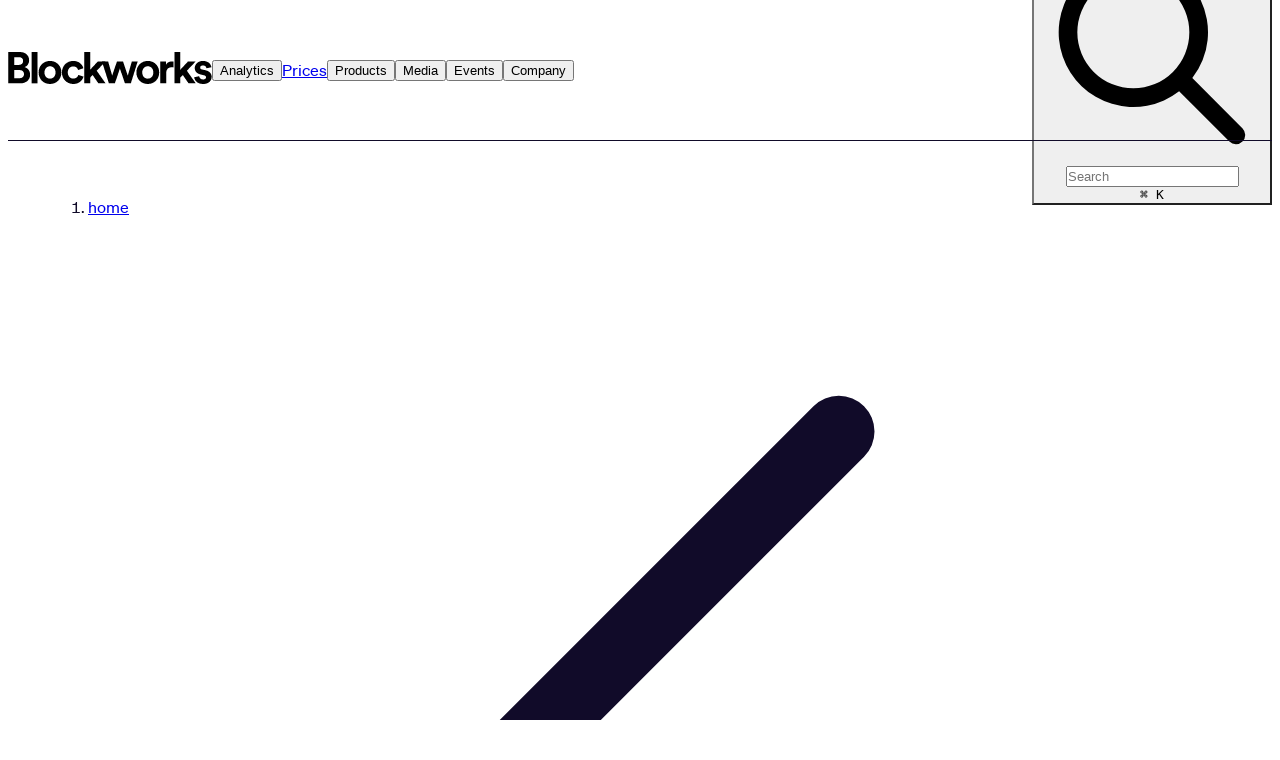

--- FILE ---
content_type: text/html; charset=utf-8
request_url: https://blockworks.co/news/21shares-expands-crypto-winter-product-lineup
body_size: 136745
content:
<!DOCTYPE html><html lang="en"><head title="Blockworks: News and insights about digital assets."><meta charSet="UTF-8" data-next-head=""/><meta name="viewport" content="width=device-width, initial-scale=1.0, maximum-scale=1.0, user-scalable=no" data-next-head=""/><link rel="apple-touch-icon" href="/apple-touch-icon.png" data-next-head=""/><link rel="icon" type="image/png" sizes="32x32" href="/favicon-32x32.png" data-next-head=""/><link rel="icon" type="image/png" sizes="16x16" href="/favicon-16x16.png" data-next-head=""/><link rel="icon" href="/favicon.ico" data-next-head=""/><link rel="manifest" href="/site.webmanifest" data-next-head=""/><link rel="mask-icon" href="/safari-pinned-tab.svg" color="#fff" data-next-head=""/><meta name="twitter:card" data-next-head=""/><meta name="twitter:creator" data-next-head=""/><meta name="msapplication-TileColor" content="#ffffff" data-next-head=""/><meta name="theme-color" content="#ffffff" data-next-head=""/><meta name="twitter:label1" content="Written by" data-next-head=""/><meta name="twitter:data1" content="Ben Strack" data-next-head=""/><meta name="twitter:label2" content="Est. reading time" data-next-head=""/><meta name="twitter:data2" content="2 minutes" data-next-head=""/><meta property="article:section" content="Finance,Markets" data-next-head=""/><meta property="article:author" content="Ben Strack" data-next-head=""/><title data-next-head="">21Shares Expands ‘Crypto Winter’ Product Lineup - Blockworks</title><meta name="robots" content="max-snippet:-1, max-image-preview:large, max-video-preview:-1, index, follow" data-next-head=""/><link rel="canonical" href="https://blockworks.co/news/21shares-expands-crypto-winter-product-lineup" data-next-head=""/><meta name="description" content="Swiss ETP issuer 21Shares&#x27; new products seek to limit the volatility of bitcoin and ether within bear market." data-next-head=""/><meta name="keywords" content="" data-next-head=""/><meta property="og:locale" content="en-US" data-next-head=""/><meta property="og:type" content="article" data-next-head=""/><meta property="og:site_name" content="Blockworks" data-next-head=""/><meta property="og:title" content="21Shares Expands ‘Crypto Winter’ Product Lineup" data-next-head=""/><meta property="og:description" content="Swiss ETP issuer 21Shares&#x27; new products seek to limit the volatility of bitcoin and ether within bear market." data-next-head=""/><meta property="og:author" content="Ben Strack" data-next-head=""/><meta property="og:url" content="https://blockworks.co/news/21shares-expands-crypto-winter-product-lineup" data-next-head=""/><meta property="og:image" content="https://blockworks.co/_next/image?url=https%3A%2F%2Fblockworks-co.imgix.net%2Fwp-content%2Fuploads%2F2022%2F05%2FBLOCKWORKS_174_21SHARES_300.jpg&amp;w=1920&amp;q=75&amp;webp=false" data-next-head=""/><meta property="og:image:alt" content="Blockworks" data-next-head=""/><meta name="twitter:title" content="21Shares Expands ‘Crypto Winter’ Product Lineup" data-next-head=""/><meta name="twitter:description" content="Swiss ETP issuer 21Shares&#x27; new products seek to limit the volatility of bitcoin and ether within bear market." data-next-head=""/><meta name="twitter:image" content="https://blockworks.co/_next/image?url=https%3A%2F%2Fblockworks-co.imgix.net%2Fwp-content%2Fuploads%2F2022%2F05%2FBLOCKWORKS_174_21SHARES_300.jpg&amp;w=1920&amp;q=75&amp;webp=false" data-next-head=""/><meta name="twitter:image:alt" content="Blockworks" data-next-head=""/><script type="application/ld+json" data-next-head="">{"@context":"https://schema.org","@graph":[{"@type":"WebPage","@id":"https://blockworks.co/news/21shares-expands-crypto-winter-product-lineup","url":"https://blockworks.co/news/21shares-expands-crypto-winter-product-lineup","name":"21Shares Expands ‘Crypto Winter’ Product Lineup","isPartOf":{"@id":"https://blockworks.co/#website"},"primaryImageOfPage":{"@id":"https://blockworks.co/news/21shares-expands-crypto-winter-product-lineup#primaryimage"},"image":{"@id":"https://blockworks.co/news/21shares-expands-crypto-winter-product-lineup#primaryimage"},"thumbnailUrl":"https://blockworks-co.imgix.net/wp-content/uploads/2022/05/BLOCKWORKS_174_21SHARES_300.jpg","datePublished":"2022-07-20T06:30:00+00:00","dateModified":"2023-02-01T23:54:16+00:00","author":{"@id":"https://blockworks.co/#/schema/person/f4914afc4aae12ac17c73cccb6b79405"},"description":"Swiss ETP issuer 21Shares' new products seek to limit the volatility of bitcoin and ether within bear market.","breadcrumb":{"@id":"https://blockworks.co/news/21shares-expands-crypto-winter-product-lineup#breadcrumb"},"inLanguage":"en-US","potentialAction":[{"@type":"ReadAction","target":["https://blockworks.co/news/21shares-expands-crypto-winter-product-lineup"]}]},{"@type":"ImageObject","inLanguage":"en-US","@id":"https://blockworks.co/news/21shares-expands-crypto-winter-product-lineup#primaryimage","url":"https://blockworks-co.imgix.net/wp-content/uploads/2022/05/BLOCKWORKS_174_21SHARES_300.jpg","contentUrl":"https://blockworks-co.imgix.net/wp-content/uploads/2022/05/BLOCKWORKS_174_21SHARES_300.jpg","width":1600,"height":900,"caption":"Blockworks Exclusive Art by Axel Rangel"},{"@type":"BreadcrumbList","@id":"https://blockworks.co/news/21shares-expands-crypto-winter-product-lineup#breadcrumb","itemListElement":[{"@type":"ListItem","position":1,"name":"Home","item":"https://blockworks.co/"},{"@type":"ListItem","position":2,"name":"21Shares Expands ‘Crypto Winter’ Product Lineup"}]},{"@type":"WebSite","@id":"https://blockworks.co/#website","url":"https://blockworks.co/","name":"Blockworks","description":"","potentialAction":[{"@type":"SearchAction","target":{"@type":"EntryPoint","urlTemplate":"https://blockworks.co/?s={search_term_string}"},"query-input":{"@type":"PropertyValueSpecification","valueRequired":true,"valueName":"search_term_string"}}],"inLanguage":"en-US"},{"@type":"Person","@id":"https://blockworks.co/#/schema/person/f4914afc4aae12ac17c73cccb6b79405","name":"Ben Strack","image":{"@type":"ImageObject","inLanguage":"en-US","@id":"https://blockworks.co/#/schema/person/image/","url":"https://blockworks-co.imgix.net/wp-content/uploads/2022/05/Ben-Strack.jpg","contentUrl":"https://blockworks-co.imgix.net/wp-content/uploads/2022/05/Ben-Strack.jpg","caption":"Ben Strack"},"description":"Ben Strack is a Denver-based reporter covering macro and crypto-native funds, financial advisors, structured products, and the integration of digital assets and decentralized finance (DeFi) into traditional finance. Prior to joining Blockworks, he covered the asset management industry for Fund Intelligence, and was a reporter and editor for various local newspapers on Long Island. He graduated from the University of Maryland with a degree in journalism. Twitter: @strack_ben","sameAs":["https://www.linkedin.com/in/ben-strack-621a2265/","https://x.com/https://twitter.com/strack_ben"],"url":"https://blockworks.co/news/author/benstrack"}]}</script><script type="application/ld+json" data-next-head="">{"companyName":"Blockworks","companyLogo":{"sourceUrl":"/images/favicon/apple-touch-icon.png","altText":"Blockworks"},"inLanguage":"en","siteName":"Blockworks","siteUrl":"https://blockworks.co"}</script><link rel="preload" as="image" imageSrcSet="/_next/image?url=https%3A%2F%2Fblockworks-co.imgix.net%2Fwp-content%2Fuploads%2F2022%2F05%2FBLOCKWORKS_174_21SHARES_300.jpg&amp;w=16&amp;q=75 16w, /_next/image?url=https%3A%2F%2Fblockworks-co.imgix.net%2Fwp-content%2Fuploads%2F2022%2F05%2FBLOCKWORKS_174_21SHARES_300.jpg&amp;w=32&amp;q=75 32w, /_next/image?url=https%3A%2F%2Fblockworks-co.imgix.net%2Fwp-content%2Fuploads%2F2022%2F05%2FBLOCKWORKS_174_21SHARES_300.jpg&amp;w=48&amp;q=75 48w, /_next/image?url=https%3A%2F%2Fblockworks-co.imgix.net%2Fwp-content%2Fuploads%2F2022%2F05%2FBLOCKWORKS_174_21SHARES_300.jpg&amp;w=64&amp;q=75 64w, /_next/image?url=https%3A%2F%2Fblockworks-co.imgix.net%2Fwp-content%2Fuploads%2F2022%2F05%2FBLOCKWORKS_174_21SHARES_300.jpg&amp;w=96&amp;q=75 96w, /_next/image?url=https%3A%2F%2Fblockworks-co.imgix.net%2Fwp-content%2Fuploads%2F2022%2F05%2FBLOCKWORKS_174_21SHARES_300.jpg&amp;w=128&amp;q=75 128w, /_next/image?url=https%3A%2F%2Fblockworks-co.imgix.net%2Fwp-content%2Fuploads%2F2022%2F05%2FBLOCKWORKS_174_21SHARES_300.jpg&amp;w=256&amp;q=75 256w, /_next/image?url=https%3A%2F%2Fblockworks-co.imgix.net%2Fwp-content%2Fuploads%2F2022%2F05%2FBLOCKWORKS_174_21SHARES_300.jpg&amp;w=384&amp;q=75 384w, /_next/image?url=https%3A%2F%2Fblockworks-co.imgix.net%2Fwp-content%2Fuploads%2F2022%2F05%2FBLOCKWORKS_174_21SHARES_300.jpg&amp;w=480&amp;q=75 480w, /_next/image?url=https%3A%2F%2Fblockworks-co.imgix.net%2Fwp-content%2Fuploads%2F2022%2F05%2FBLOCKWORKS_174_21SHARES_300.jpg&amp;w=512&amp;q=75 512w, /_next/image?url=https%3A%2F%2Fblockworks-co.imgix.net%2Fwp-content%2Fuploads%2F2022%2F05%2FBLOCKWORKS_174_21SHARES_300.jpg&amp;w=640&amp;q=75 640w, /_next/image?url=https%3A%2F%2Fblockworks-co.imgix.net%2Fwp-content%2Fuploads%2F2022%2F05%2FBLOCKWORKS_174_21SHARES_300.jpg&amp;w=768&amp;q=75 768w, /_next/image?url=https%3A%2F%2Fblockworks-co.imgix.net%2Fwp-content%2Fuploads%2F2022%2F05%2FBLOCKWORKS_174_21SHARES_300.jpg&amp;w=768&amp;q=75 768w, /_next/image?url=https%3A%2F%2Fblockworks-co.imgix.net%2Fwp-content%2Fuploads%2F2022%2F05%2FBLOCKWORKS_174_21SHARES_300.jpg&amp;w=1024&amp;q=75 1024w, /_next/image?url=https%3A%2F%2Fblockworks-co.imgix.net%2Fwp-content%2Fuploads%2F2022%2F05%2FBLOCKWORKS_174_21SHARES_300.jpg&amp;w=1024&amp;q=75 1024w, /_next/image?url=https%3A%2F%2Fblockworks-co.imgix.net%2Fwp-content%2Fuploads%2F2022%2F05%2FBLOCKWORKS_174_21SHARES_300.jpg&amp;w=1280&amp;q=75 1280w, /_next/image?url=https%3A%2F%2Fblockworks-co.imgix.net%2Fwp-content%2Fuploads%2F2022%2F05%2FBLOCKWORKS_174_21SHARES_300.jpg&amp;w=1536&amp;q=75 1536w, /_next/image?url=https%3A%2F%2Fblockworks-co.imgix.net%2Fwp-content%2Fuploads%2F2022%2F05%2FBLOCKWORKS_174_21SHARES_300.jpg&amp;w=1920&amp;q=75 1920w" imageSizes="100%" data-next-head=""/><link rel="preload" href="/fonts/tiempos-headline-semibold.woff2" crossorigin="anonymous" as="font" type="font/woff2"/><link rel="preload" href="/fonts/soehne-web-400.woff2" crossorigin="anonymous" as="font" type="font/woff2"/><link rel="preload" href="/fonts/soehne-web-700.woff2" crossorigin="anonymous" as="font" type="font/woff2"/><link rel="preload" href="/_next/static/media/e4af272ccee01ff0-s.p.woff2" as="font" type="font/woff2" crossorigin="anonymous" data-next-font="size-adjust"/><link rel="preload" href="/_next/static/media/04e7e7aca9b23f4a-s.p.woff2" as="font" type="font/woff2" crossorigin="anonymous" data-next-font="size-adjust"/><link rel="preload" href="/_next/static/media/c9981d27c0367be5-s.p.woff2" as="font" type="font/woff2" crossorigin="anonymous" data-next-font="size-adjust"/><link rel="preload" href="/_next/static/media/ebadd4442cecfc4e-s.p.woff2" as="font" type="font/woff2" crossorigin="anonymous" data-next-font="size-adjust"/><link rel="preload" href="/_next/static/media/9a45a232d208aa92-s.p.woff2" as="font" type="font/woff2" crossorigin="anonymous" data-next-font="size-adjust"/><link rel="preload" href="/_next/static/media/c1a07bc4edc31e7d-s.p.woff2" as="font" type="font/woff2" crossorigin="anonymous" data-next-font="size-adjust"/><link rel="preload" href="/_next/static/media/2fc7aef1babcde58-s.p.woff2" as="font" type="font/woff2" crossorigin="anonymous" data-next-font="size-adjust"/><link rel="preload" href="/_next/static/media/121fe040a834f382-s.p.woff2" as="font" type="font/woff2" crossorigin="anonymous" data-next-font="size-adjust"/><link rel="preload" href="/_next/static/media/2536c29983433150-s.p.woff2" as="font" type="font/woff2" crossorigin="anonymous" data-next-font="size-adjust"/><link rel="preload" href="/_next/static/css/39150edc50133790.css" as="style"/><link rel="stylesheet" href="/_next/static/css/39150edc50133790.css" data-n-g=""/><noscript data-n-css=""></noscript><script defer="" nomodule="" src="/_next/static/chunks/polyfills-42372ed130431b0a.js"></script><script src="/_next/static/chunks/webpack-8341c1bfbc4d80d3.js" defer=""></script><script src="/_next/static/chunks/framework-1fe29c929993752e.js" defer=""></script><script src="/_next/static/chunks/main-ebcfe90cb4afe171.js" defer=""></script><script src="/_next/static/chunks/pages/_app-083989456a01f4d2.js" defer=""></script><script src="/_next/static/chunks/4737-bc13e0fa9e773df1.js" defer=""></script><script src="/_next/static/chunks/8385-7880c559f7cea20f.js" defer=""></script><script src="/_next/static/chunks/7108-6a55fe5482062e51.js" defer=""></script><script src="/_next/static/chunks/392-f1c2857fe080a02f.js" defer=""></script><script src="/_next/static/chunks/5409-e238bd952bf9ac32.js" defer=""></script><script src="/_next/static/chunks/8680-2a3a5be714f961b0.js" defer=""></script><script src="/_next/static/chunks/pages/news/%5Bslug%5D-df7151337f226d3d.js" defer=""></script><script src="/_next/static/NR7n3d23CI4jXw1GDpHin/_buildManifest.js" defer=""></script><script src="/_next/static/NR7n3d23CI4jXw1GDpHin/_ssgManifest.js" defer=""></script><meta name="sentry-trace" content="c2f2f9da70927acc2e0f51389386279a-fbb1acb0d4012616-0"/><meta name="baggage" content="sentry-environment=vercel-production,sentry-release=0f3f3f94b097bd2d01a2ee1657d394c24bc1d93f,sentry-public_key=1611e80d3db34d73a44c914b7be6d330,sentry-trace_id=c2f2f9da70927acc2e0f51389386279a,sentry-org_id=1242720,sentry-sampled=false,sentry-sample_rand=0.6329090742210359,sentry-sample_rate=0.2"/><script data-cfasync="false" nonce="67ec3d29-52d7-4dc3-b0d7-f7b553d582f8">try{(function(w,d){!function(j,k,l,m){if(j.zaraz)console.error("zaraz is loaded twice");else{j[l]=j[l]||{};j[l].executed=[];j.zaraz={deferred:[],listeners:[]};j.zaraz._v="5874";j.zaraz._n="67ec3d29-52d7-4dc3-b0d7-f7b553d582f8";j.zaraz.q=[];j.zaraz._f=function(n){return async function(){var o=Array.prototype.slice.call(arguments);j.zaraz.q.push({m:n,a:o})}};for(const p of["track","set","debug"])j.zaraz[p]=j.zaraz._f(p);j.zaraz.init=()=>{var q=k.getElementsByTagName(m)[0],r=k.createElement(m),s=k.getElementsByTagName("title")[0];s&&(j[l].t=k.getElementsByTagName("title")[0].text);j[l].x=Math.random();j[l].w=j.screen.width;j[l].h=j.screen.height;j[l].j=j.innerHeight;j[l].e=j.innerWidth;j[l].l=j.location.href;j[l].r=k.referrer;j[l].k=j.screen.colorDepth;j[l].n=k.characterSet;j[l].o=(new Date).getTimezoneOffset();if(j.dataLayer)for(const t of Object.entries(Object.entries(dataLayer).reduce((u,v)=>({...u[1],...v[1]}),{})))zaraz.set(t[0],t[1],{scope:"page"});j[l].q=[];for(;j.zaraz.q.length;){const w=j.zaraz.q.shift();j[l].q.push(w)}r.defer=!0;for(const x of[localStorage,sessionStorage])Object.keys(x||{}).filter(z=>z.startsWith("_zaraz_")).forEach(y=>{try{j[l]["z_"+y.slice(7)]=JSON.parse(x.getItem(y))}catch{j[l]["z_"+y.slice(7)]=x.getItem(y)}});r.referrerPolicy="origin";r.src="/cdn-cgi/zaraz/s.js?z="+btoa(encodeURIComponent(JSON.stringify(j[l])));q.parentNode.insertBefore(r,q)};["complete","interactive"].includes(k.readyState)?zaraz.init():j.addEventListener("DOMContentLoaded",zaraz.init)}}(w,d,"zarazData","script");window.zaraz._p=async d$=>new Promise(ea=>{if(d$){d$.e&&d$.e.forEach(eb=>{try{const ec=d.querySelector("script[nonce]"),ed=ec?.nonce||ec?.getAttribute("nonce"),ee=d.createElement("script");ed&&(ee.nonce=ed);ee.innerHTML=eb;ee.onload=()=>{d.head.removeChild(ee)};d.head.appendChild(ee)}catch(ef){console.error(`Error executing script: ${eb}\n`,ef)}});Promise.allSettled((d$.f||[]).map(eg=>fetch(eg[0],eg[1])))}ea()});zaraz._p({"e":["(function(w,d){})(window,document)"]});})(window,document)}catch(e){throw fetch("/cdn-cgi/zaraz/t"),e;};</script></head><body><div id="__next"><div class="__variable_f367f3 __variable_a3eb1f ck-bw-root"><style data-emotion="css-global ad1llf">@layer reset,base,tokens,recipes;</style><style data-emotion="css-global 1h5pt6r">@layer reset{[class*="chakra-"]{line-height:1.5;--font-fallback:ui-sans-serif,system-ui,-apple-system,BlinkMacSystemFont,'Segoe UI',Roboto,'Helvetica Neue',Arial,'Noto Sans',sans-serif,'Apple Color Emoji','Segoe UI Emoji','Segoe UI Symbol','Noto Color Emoji';-webkit-text-size-adjust:100%;-webkit-font-smoothing:antialiased;-moz-osx-font-smoothing:grayscale;text-rendering:optimizeLegibility;touch-action:manipulation;-moz-tab-size:4;tab-size:4;font-family:var(--global-font-body, var(--font-fallback));}*[class*="chakra-"]{margin:0px;padding:0px;font:inherit;word-wrap:break-word;-webkit-tap-highlight-color:transparent;}*[class*="chakra-"],*::before[class*="chakra-"],*::after[class*="chakra-"],*::backdrop[class*="chakra-"]{box-sizing:border-box;border-width:0px;border-style:solid;border-color:var(--global-color-border, currentColor);}hr[class*="chakra-"]{height:0px;color:inherit;border-top-width:1px;}body[class*="chakra-"]{min-height:100dvh;position:relative;}img[class*="chakra-"]{border-style:none;}img[class*="chakra-"],svg[class*="chakra-"],video[class*="chakra-"],canvas[class*="chakra-"],audio[class*="chakra-"],iframe[class*="chakra-"],embed[class*="chakra-"],object[class*="chakra-"]{display:block;vertical-align:middle;}iframe[class*="chakra-"]{border:none;}img[class*="chakra-"],video[class*="chakra-"]{max-width:100%;height:auto;}p[class*="chakra-"],h1[class*="chakra-"],h2[class*="chakra-"],h3[class*="chakra-"],h4[class*="chakra-"],h5[class*="chakra-"],h6[class*="chakra-"]{overflow-wrap:break-word;}ol[class*="chakra-"],ul[class*="chakra-"]{list-style:none;}code[class*="chakra-"],kbd[class*="chakra-"],pre[class*="chakra-"],samp[class*="chakra-"]{font-size:1em;}button[class*="chakra-"],[type='button'][class*="chakra-"],[type='reset'][class*="chakra-"],[type='submit'][class*="chakra-"]{-webkit-appearance:button;background-color:transparent;background-image:none;}button[class*="chakra-"],input[class*="chakra-"],optgroup[class*="chakra-"],select[class*="chakra-"],textarea[class*="chakra-"]{color:inherit;}button[class*="chakra-"],select[class*="chakra-"]{text-transform:none;}table[class*="chakra-"]{text-indent:0px;border-color:inherit;border-collapse:collapse;}*::-webkit-input-placeholder[class*="chakra-"]{opacity:unset;color:#9ca3af;-webkit-user-select:none;-moz-user-select:none;-ms-user-select:none;user-select:none;}*::-moz-placeholder[class*="chakra-"]{opacity:unset;color:#9ca3af;-webkit-user-select:none;-moz-user-select:none;-ms-user-select:none;user-select:none;}*:-ms-input-placeholder[class*="chakra-"]{opacity:unset;color:#9ca3af;-webkit-user-select:none;-moz-user-select:none;-ms-user-select:none;user-select:none;}*::placeholder[class*="chakra-"]{opacity:unset;color:#9ca3af;-webkit-user-select:none;-moz-user-select:none;-ms-user-select:none;user-select:none;}textarea[class*="chakra-"]{resize:vertical;}summary[class*="chakra-"]{display:-webkit-box;display:-webkit-list-item;display:-ms-list-itembox;display:list-item;}small[class*="chakra-"]{font-size:80%;}sub[class*="chakra-"],sup[class*="chakra-"]{font-size:75%;line-height:0;position:relative;vertical-align:baseline;}sub[class*="chakra-"]{bottom:-0.25em;}sup[class*="chakra-"]{top:-0.5em;}dialog[class*="chakra-"]{padding:0px;}a[class*="chakra-"]{color:inherit;-webkit-text-decoration:inherit;text-decoration:inherit;}abbr:where([title])[class*="chakra-"]{-webkit-text-decoration:underline dotted;text-decoration:underline dotted;}b[class*="chakra-"],strong[class*="chakra-"]{font-weight:bolder;}code[class*="chakra-"],kbd[class*="chakra-"],samp[class*="chakra-"],pre[class*="chakra-"]{font-size:1em;--font-mono-fallback:ui-monospace,SFMono-Regular,Menlo,Monaco,Consolas,'Liberation Mono','Courier New';font-family:var(--global-font-mono, var(--font-mono-fallback));}input[type="text"][class*="chakra-"],input[type="email"][class*="chakra-"],input[type="search"][class*="chakra-"],input[type="password"][class*="chakra-"]{-webkit-appearance:none;-moz-appearance:none;}input[type='search'][class*="chakra-"]{-webkit-appearance:textfield;outline-offset:-2px;}::-webkit-search-decoration[class*="chakra-"],::-webkit-search-cancel-button[class*="chakra-"]{-webkit-appearance:none;}::-webkit-file-upload-button[class*="chakra-"]{-webkit-appearance:button;font:inherit;}input[type="number"]::-webkit-inner-spin-button[class*="chakra-"],input[type="number"]::-webkit-outer-spin-button[class*="chakra-"]{height:auto;}input[type='number'][class*="chakra-"]{-moz-appearance:textfield;}:-moz-ui-invalid[class*="chakra-"]{box-shadow:none;}:-moz-focusring[class*="chakra-"]{outline:auto;}[hidden]:where(:not([hidden='until-found']))[class*="chakra-"]{display:none!important;}}@layer base{@-webkit-keyframes spin{0%{-webkit-transform:rotate(0deg);-moz-transform:rotate(0deg);-ms-transform:rotate(0deg);transform:rotate(0deg);}100%{-webkit-transform:rotate(360deg);-moz-transform:rotate(360deg);-ms-transform:rotate(360deg);transform:rotate(360deg);}}@keyframes spin{0%{-webkit-transform:rotate(0deg);-moz-transform:rotate(0deg);-ms-transform:rotate(0deg);transform:rotate(0deg);}100%{-webkit-transform:rotate(360deg);-moz-transform:rotate(360deg);-ms-transform:rotate(360deg);transform:rotate(360deg);}}@-webkit-keyframes pulse{50%{opacity:0.5;}}@keyframes pulse{50%{opacity:0.5;}}@-webkit-keyframes ping{75%,100%{-webkit-transform:scale(2);-moz-transform:scale(2);-ms-transform:scale(2);transform:scale(2);opacity:0;}}@keyframes ping{75%,100%{-webkit-transform:scale(2);-moz-transform:scale(2);-ms-transform:scale(2);transform:scale(2);opacity:0;}}@-webkit-keyframes bounce{0%,100%{-webkit-transform:translateY(-25%);-moz-transform:translateY(-25%);-ms-transform:translateY(-25%);transform:translateY(-25%);-webkit-animation-timing-function:cubic-bezier(0.8,0,1,1);animation-timing-function:cubic-bezier(0.8,0,1,1);}50%{-webkit-transform:none;-moz-transform:none;-ms-transform:none;transform:none;-webkit-animation-timing-function:cubic-bezier(0,0,0.2,1);animation-timing-function:cubic-bezier(0,0,0.2,1);}}@keyframes bounce{0%,100%{-webkit-transform:translateY(-25%);-moz-transform:translateY(-25%);-ms-transform:translateY(-25%);transform:translateY(-25%);-webkit-animation-timing-function:cubic-bezier(0.8,0,1,1);animation-timing-function:cubic-bezier(0.8,0,1,1);}50%{-webkit-transform:none;-moz-transform:none;-ms-transform:none;transform:none;-webkit-animation-timing-function:cubic-bezier(0,0,0.2,1);animation-timing-function:cubic-bezier(0,0,0.2,1);}}@-webkit-keyframes bg-position{from{-webkit-background-position:var(--animate-from, 1rem) 0;background-position:var(--animate-from, 1rem) 0;}to{-webkit-background-position:var(--animate-to, 0) 0;background-position:var(--animate-to, 0) 0;}}@keyframes bg-position{from{-webkit-background-position:var(--animate-from, 1rem) 0;background-position:var(--animate-from, 1rem) 0;}to{-webkit-background-position:var(--animate-to, 0) 0;background-position:var(--animate-to, 0) 0;}}@-webkit-keyframes position{from{inset-inline-start:var(--animate-from-x);inset-block-start:var(--animate-from-y);}to{inset-inline-start:var(--animate-to-x);inset-block-start:var(--animate-to-y);}}@keyframes position{from{inset-inline-start:var(--animate-from-x);inset-block-start:var(--animate-from-y);}to{inset-inline-start:var(--animate-to-x);inset-block-start:var(--animate-to-y);}}@-webkit-keyframes circular-progress{0%{stroke-dasharray:1,400;stroke-dashoffset:0;}50%{stroke-dasharray:400,400;stroke-dashoffset:-100%;}100%{stroke-dasharray:400,400;stroke-dashoffset:-260%;}}@keyframes circular-progress{0%{stroke-dasharray:1,400;stroke-dashoffset:0;}50%{stroke-dasharray:400,400;stroke-dashoffset:-100%;}100%{stroke-dasharray:400,400;stroke-dashoffset:-260%;}}@-webkit-keyframes expand-height{from{height:var(--collapsed-height, 0);}to{height:var(--height);}}@keyframes expand-height{from{height:var(--collapsed-height, 0);}to{height:var(--height);}}@-webkit-keyframes collapse-height{from{height:var(--height);}to{height:var(--collapsed-height, 0);}}@keyframes collapse-height{from{height:var(--height);}to{height:var(--collapsed-height, 0);}}@-webkit-keyframes expand-width{from{width:var(--collapsed-width, 0);}to{width:var(--width);}}@keyframes expand-width{from{width:var(--collapsed-width, 0);}to{width:var(--width);}}@-webkit-keyframes collapse-width{from{height:var(--width);}to{height:var(--collapsed-width, 0);}}@keyframes collapse-width{from{height:var(--width);}to{height:var(--collapsed-width, 0);}}@-webkit-keyframes fade-in{from{opacity:0;}to{opacity:1;}}@keyframes fade-in{from{opacity:0;}to{opacity:1;}}@-webkit-keyframes fade-out{from{opacity:1;}to{opacity:0;}}@keyframes fade-out{from{opacity:1;}to{opacity:0;}}@-webkit-keyframes slide-from-left-full{from{-webkit-translate:-100% 0;-moz-translate:-100% 0;-ms-translate:-100% 0;translate:-100% 0;}to{-webkit-translate:0 0;-moz-translate:0 0;-ms-translate:0 0;translate:0 0;}}@keyframes slide-from-left-full{from{-webkit-translate:-100% 0;-moz-translate:-100% 0;-ms-translate:-100% 0;translate:-100% 0;}to{-webkit-translate:0 0;-moz-translate:0 0;-ms-translate:0 0;translate:0 0;}}@-webkit-keyframes slide-from-right-full{from{-webkit-translate:100% 0;-moz-translate:100% 0;-ms-translate:100% 0;translate:100% 0;}to{-webkit-translate:0 0;-moz-translate:0 0;-ms-translate:0 0;translate:0 0;}}@keyframes slide-from-right-full{from{-webkit-translate:100% 0;-moz-translate:100% 0;-ms-translate:100% 0;translate:100% 0;}to{-webkit-translate:0 0;-moz-translate:0 0;-ms-translate:0 0;translate:0 0;}}@-webkit-keyframes slide-from-top-full{from{-webkit-translate:0 -100%;-moz-translate:0 -100%;-ms-translate:0 -100%;translate:0 -100%;}to{-webkit-translate:0 0;-moz-translate:0 0;-ms-translate:0 0;translate:0 0;}}@keyframes slide-from-top-full{from{-webkit-translate:0 -100%;-moz-translate:0 -100%;-ms-translate:0 -100%;translate:0 -100%;}to{-webkit-translate:0 0;-moz-translate:0 0;-ms-translate:0 0;translate:0 0;}}@-webkit-keyframes slide-from-bottom-full{from{-webkit-translate:0 100%;-moz-translate:0 100%;-ms-translate:0 100%;translate:0 100%;}to{-webkit-translate:0 0;-moz-translate:0 0;-ms-translate:0 0;translate:0 0;}}@keyframes slide-from-bottom-full{from{-webkit-translate:0 100%;-moz-translate:0 100%;-ms-translate:0 100%;translate:0 100%;}to{-webkit-translate:0 0;-moz-translate:0 0;-ms-translate:0 0;translate:0 0;}}@-webkit-keyframes slide-to-left-full{from{-webkit-translate:0 0;-moz-translate:0 0;-ms-translate:0 0;translate:0 0;}to{-webkit-translate:-100% 0;-moz-translate:-100% 0;-ms-translate:-100% 0;translate:-100% 0;}}@keyframes slide-to-left-full{from{-webkit-translate:0 0;-moz-translate:0 0;-ms-translate:0 0;translate:0 0;}to{-webkit-translate:-100% 0;-moz-translate:-100% 0;-ms-translate:-100% 0;translate:-100% 0;}}@-webkit-keyframes slide-to-right-full{from{-webkit-translate:0 0;-moz-translate:0 0;-ms-translate:0 0;translate:0 0;}to{-webkit-translate:100% 0;-moz-translate:100% 0;-ms-translate:100% 0;translate:100% 0;}}@keyframes slide-to-right-full{from{-webkit-translate:0 0;-moz-translate:0 0;-ms-translate:0 0;translate:0 0;}to{-webkit-translate:100% 0;-moz-translate:100% 0;-ms-translate:100% 0;translate:100% 0;}}@-webkit-keyframes slide-to-top-full{from{-webkit-translate:0 0;-moz-translate:0 0;-ms-translate:0 0;translate:0 0;}to{-webkit-translate:0 -100%;-moz-translate:0 -100%;-ms-translate:0 -100%;translate:0 -100%;}}@keyframes slide-to-top-full{from{-webkit-translate:0 0;-moz-translate:0 0;-ms-translate:0 0;translate:0 0;}to{-webkit-translate:0 -100%;-moz-translate:0 -100%;-ms-translate:0 -100%;translate:0 -100%;}}@-webkit-keyframes slide-to-bottom-full{from{-webkit-translate:0 0;-moz-translate:0 0;-ms-translate:0 0;translate:0 0;}to{-webkit-translate:0 100%;-moz-translate:0 100%;-ms-translate:0 100%;translate:0 100%;}}@keyframes slide-to-bottom-full{from{-webkit-translate:0 0;-moz-translate:0 0;-ms-translate:0 0;translate:0 0;}to{-webkit-translate:0 100%;-moz-translate:0 100%;-ms-translate:0 100%;translate:0 100%;}}@-webkit-keyframes slide-from-top{0%{-webkit-translate:0 -0.5rem;-moz-translate:0 -0.5rem;-ms-translate:0 -0.5rem;translate:0 -0.5rem;}to{-webkit-translate:0;-moz-translate:0;-ms-translate:0;translate:0;}}@keyframes slide-from-top{0%{-webkit-translate:0 -0.5rem;-moz-translate:0 -0.5rem;-ms-translate:0 -0.5rem;translate:0 -0.5rem;}to{-webkit-translate:0;-moz-translate:0;-ms-translate:0;translate:0;}}@-webkit-keyframes slide-from-bottom{0%{-webkit-translate:0 0.5rem;-moz-translate:0 0.5rem;-ms-translate:0 0.5rem;translate:0 0.5rem;}to{-webkit-translate:0;-moz-translate:0;-ms-translate:0;translate:0;}}@keyframes slide-from-bottom{0%{-webkit-translate:0 0.5rem;-moz-translate:0 0.5rem;-ms-translate:0 0.5rem;translate:0 0.5rem;}to{-webkit-translate:0;-moz-translate:0;-ms-translate:0;translate:0;}}@-webkit-keyframes slide-from-left{0%{-webkit-translate:-0.5rem 0;-moz-translate:-0.5rem 0;-ms-translate:-0.5rem 0;translate:-0.5rem 0;}to{-webkit-translate:0;-moz-translate:0;-ms-translate:0;translate:0;}}@keyframes slide-from-left{0%{-webkit-translate:-0.5rem 0;-moz-translate:-0.5rem 0;-ms-translate:-0.5rem 0;translate:-0.5rem 0;}to{-webkit-translate:0;-moz-translate:0;-ms-translate:0;translate:0;}}@-webkit-keyframes slide-from-right{0%{-webkit-translate:0.5rem 0;-moz-translate:0.5rem 0;-ms-translate:0.5rem 0;translate:0.5rem 0;}to{-webkit-translate:0;-moz-translate:0;-ms-translate:0;translate:0;}}@keyframes slide-from-right{0%{-webkit-translate:0.5rem 0;-moz-translate:0.5rem 0;-ms-translate:0.5rem 0;translate:0.5rem 0;}to{-webkit-translate:0;-moz-translate:0;-ms-translate:0;translate:0;}}@-webkit-keyframes slide-to-top{0%{-webkit-translate:0;-moz-translate:0;-ms-translate:0;translate:0;}to{-webkit-translate:0 -0.5rem;-moz-translate:0 -0.5rem;-ms-translate:0 -0.5rem;translate:0 -0.5rem;}}@keyframes slide-to-top{0%{-webkit-translate:0;-moz-translate:0;-ms-translate:0;translate:0;}to{-webkit-translate:0 -0.5rem;-moz-translate:0 -0.5rem;-ms-translate:0 -0.5rem;translate:0 -0.5rem;}}@-webkit-keyframes slide-to-bottom{0%{-webkit-translate:0;-moz-translate:0;-ms-translate:0;translate:0;}to{-webkit-translate:0 0.5rem;-moz-translate:0 0.5rem;-ms-translate:0 0.5rem;translate:0 0.5rem;}}@keyframes slide-to-bottom{0%{-webkit-translate:0;-moz-translate:0;-ms-translate:0;translate:0;}to{-webkit-translate:0 0.5rem;-moz-translate:0 0.5rem;-ms-translate:0 0.5rem;translate:0 0.5rem;}}@-webkit-keyframes slide-to-left{0%{-webkit-translate:0;-moz-translate:0;-ms-translate:0;translate:0;}to{-webkit-translate:-0.5rem 0;-moz-translate:-0.5rem 0;-ms-translate:-0.5rem 0;translate:-0.5rem 0;}}@keyframes slide-to-left{0%{-webkit-translate:0;-moz-translate:0;-ms-translate:0;translate:0;}to{-webkit-translate:-0.5rem 0;-moz-translate:-0.5rem 0;-ms-translate:-0.5rem 0;translate:-0.5rem 0;}}@-webkit-keyframes slide-to-right{0%{-webkit-translate:0;-moz-translate:0;-ms-translate:0;translate:0;}to{-webkit-translate:0.5rem 0;-moz-translate:0.5rem 0;-ms-translate:0.5rem 0;translate:0.5rem 0;}}@keyframes slide-to-right{0%{-webkit-translate:0;-moz-translate:0;-ms-translate:0;translate:0;}to{-webkit-translate:0.5rem 0;-moz-translate:0.5rem 0;-ms-translate:0.5rem 0;translate:0.5rem 0;}}@-webkit-keyframes scale-in{from{scale:0.95;}to{scale:1;}}@keyframes scale-in{from{scale:0.95;}to{scale:1;}}@-webkit-keyframes scale-out{from{scale:1;}to{scale:0.95;}}@keyframes scale-out{from{scale:1;}to{scale:0.95;}}@-webkit-keyframes scroll{0%{-webkit-transform:translateX(0);-moz-transform:translateX(0);-ms-transform:translateX(0);transform:translateX(0);}100%{-webkit-transform:translateX(-50%);-moz-transform:translateX(-50%);-ms-transform:translateX(-50%);transform:translateX(-50%);}}@keyframes scroll{0%{-webkit-transform:translateX(0);-moz-transform:translateX(0);-ms-transform:translateX(0);transform:translateX(0);}100%{-webkit-transform:translateX(-50%);-moz-transform:translateX(-50%);-ms-transform:translateX(-50%);transform:translateX(-50%);}}@-webkit-keyframes flashSuccess{0%{background-color:transparent;}25%{background-color:#d1faea;}100%{background-color:transparent;}}@keyframes flashSuccess{0%{background-color:transparent;}25%{background-color:#d1faea;}100%{background-color:transparent;}}@-webkit-keyframes flashDanger{0%{background-color:transparent;}25%{background-color:#fee1e4;}100%{background-color:transparent;}}@keyframes flashDanger{0%{background-color:transparent;}25%{background-color:#fee1e4;}100%{background-color:transparent;}}*{font-feature-settings:"cv11";--ring-inset:var(--chakra-empty,/**/ /*!*/)!important;--ring-offset-width:0px;--ring-offset-color:#fff;--ring-color:rgba(66, 153, 225, 0.6);--ring-offset-shadow:0 0 #0000;--ring-shadow:0 0 #0000;--brightness:var(--chakra-empty,/**/ /*!*/)!important;--contrast:var(--chakra-empty,/**/ /*!*/)!important;--grayscale:var(--chakra-empty,/**/ /*!*/)!important;--hue-rotate:var(--chakra-empty,/**/ /*!*/)!important;--invert:var(--chakra-empty,/**/ /*!*/)!important;--saturate:var(--chakra-empty,/**/ /*!*/)!important;--sepia:var(--chakra-empty,/**/ /*!*/)!important;--drop-shadow:var(--chakra-empty,/**/ /*!*/)!important;--backdrop-blur:var(--chakra-empty,/**/ /*!*/)!important;--backdrop-brightness:var(--chakra-empty,/**/ /*!*/)!important;--backdrop-contrast:var(--chakra-empty,/**/ /*!*/)!important;--backdrop-grayscale:var(--chakra-empty,/**/ /*!*/)!important;--backdrop-hue-rotate:var(--chakra-empty,/**/ /*!*/)!important;--backdrop-invert:var(--chakra-empty,/**/ /*!*/)!important;--backdrop-opacity:var(--chakra-empty,/**/ /*!*/)!important;--backdrop-saturate:var(--chakra-empty,/**/ /*!*/)!important;--backdrop-sepia:var(--chakra-empty,/**/ /*!*/)!important;--global-font-mono:var(--chakra-fonts-mono);--global-font-body:var(--chakra-fonts-body);--global-color-border:var(--chakra-colors-border);}html{color:var(--chakra-colors-fg);background:var(--chakra-colors-bg);--bg-currentcolor:var(--chakra-colors-bg);line-height:1.5;--chakra-colors-color-palette-25:var(--chakra-colors-gray-25);--chakra-colors-color-palette-50:var(--chakra-colors-gray-50);--chakra-colors-color-palette-100:var(--chakra-colors-gray-100);--chakra-colors-color-palette-200:var(--chakra-colors-gray-200);--chakra-colors-color-palette-300:var(--chakra-colors-gray-300);--chakra-colors-color-palette-400:var(--chakra-colors-gray-400);--chakra-colors-color-palette-500:var(--chakra-colors-gray-500);--chakra-colors-color-palette-600:var(--chakra-colors-gray-600);--chakra-colors-color-palette-700:var(--chakra-colors-gray-700);--chakra-colors-color-palette-800:var(--chakra-colors-gray-800);--chakra-colors-color-palette-900:var(--chakra-colors-gray-900);--chakra-colors-color-palette-950:var(--chakra-colors-gray-950);--chakra-colors-color-palette-contrast:var(--chakra-colors-gray-contrast);--chakra-colors-color-palette-fg:var(--chakra-colors-gray-fg);--chakra-colors-color-palette-subtle:var(--chakra-colors-gray-subtle);--chakra-colors-color-palette-muted:var(--chakra-colors-gray-muted);--chakra-colors-color-palette-emphasized:var(--chakra-colors-gray-emphasized);--chakra-colors-color-palette-solid:var(--chakra-colors-gray-solid);--chakra-colors-color-palette-focus-ring:var(--chakra-colors-gray-focus-ring);--chakra-colors-color-palette-border:var(--chakra-colors-gray-border);}*::-webkit-input-placeholder{--mix-color:color-mix(in srgb, var(--chakra-colors-fg-muted) 80%, transparent);color:var(--mix-color, var(--chakra-colors-fg-muted));}*::-moz-placeholder{--mix-color:color-mix(in srgb, var(--chakra-colors-fg-muted) 80%, transparent);color:var(--mix-color, var(--chakra-colors-fg-muted));}*:-ms-input-placeholder{--mix-color:color-mix(in srgb, var(--chakra-colors-fg-muted) 80%, transparent);color:var(--mix-color, var(--chakra-colors-fg-muted));}*::placeholder,*[data-placeholder]{--mix-color:color-mix(in srgb, var(--chakra-colors-fg-muted) 80%, transparent);color:var(--mix-color, var(--chakra-colors-fg-muted));}*::selection{--mix-background:color-mix(in srgb, var(--chakra-colors-color-palette-emphasized) 80%, transparent);background:var(--mix-background, var(--chakra-colors-color-palette-emphasized));--bg-currentcolor:var(--mix-background, var(--chakra-colors-color-palette-emphasized));}[class*="chakra-"],[class*="chakra-"] *{font-family:var(--chakra-fonts-body);}a[class*="chakra-"],a[class*="chakra-link"]{--focus-ring-color:var(--chakra-colors-blue-focus-ring);}a[class*="chakra-"]:is(:focus-visible, [data-focus-visible]),a[class*="chakra-link"]:is(:focus-visible, [data-focus-visible]){outline-width:var(--focus-ring-width, 2px);outline-offset:var(--focus-ring-offset, 2px);outline-style:var(--focus-ring-style, solid);outline-color:var(--focus-ring-color);}}@layer tokens{:where(:root, :host, .ck-bw-root){--chakra-aspect-ratios-square:1/1;--chakra-aspect-ratios-landscape:4/3;--chakra-aspect-ratios-portrait:3/4;--chakra-aspect-ratios-wide:16/9;--chakra-aspect-ratios-ultrawide:18/5;--chakra-aspect-ratios-golden:1.618/1;--chakra-animations-spin:spin 1s linear infinite;--chakra-animations-ping:ping 1s cubic-bezier(0, 0, 0.2, 1) infinite;--chakra-animations-pulse:pulse 2s cubic-bezier(0.4, 0, 0.6, 1) infinite;--chakra-animations-bounce:bounce 1s infinite;--chakra-animations-scroll:scroll 30s linear infinite;--chakra-animations-flash-success:flashSuccess 2s ease-out;--chakra-animations-flash-danger:flashDanger 2s ease-out;--chakra-blurs-sm:4px;--chakra-blurs-md:8px;--chakra-blurs-lg:12px;--chakra-blurs-xl:16px;--chakra-blurs-2xl:24px;--chakra-blurs-3xl:40px;--chakra-blurs-4xl:64px;--chakra-borders-xs:0.5px solid;--chakra-borders-sm:1px solid;--chakra-borders-md:2px solid;--chakra-borders-lg:4px solid;--chakra-borders-xl:8px solid;--chakra-colors-transparent:transparent;--chakra-colors-current:currentColor;--chakra-colors-black:#09090B;--chakra-colors-white:#FFFFFF;--chakra-colors-white-alpha-50:rgba(255, 255, 255, 0.04);--chakra-colors-white-alpha-100:rgba(255, 255, 255, 0.06);--chakra-colors-white-alpha-200:rgba(255, 255, 255, 0.08);--chakra-colors-white-alpha-300:rgba(255, 255, 255, 0.16);--chakra-colors-white-alpha-400:rgba(255, 255, 255, 0.24);--chakra-colors-white-alpha-500:rgba(255, 255, 255, 0.36);--chakra-colors-white-alpha-600:rgba(255, 255, 255, 0.48);--chakra-colors-white-alpha-700:rgba(255, 255, 255, 0.64);--chakra-colors-white-alpha-800:rgba(255, 255, 255, 0.80);--chakra-colors-white-alpha-900:rgba(255, 255, 255, 0.92);--chakra-colors-white-alpha-950:rgba(255, 255, 255, 0.95);--chakra-colors-black-alpha-50:rgba(0, 0, 0, 0.04);--chakra-colors-black-alpha-100:rgba(0, 0, 0, 0.06);--chakra-colors-black-alpha-200:rgba(0, 0, 0, 0.08);--chakra-colors-black-alpha-300:rgba(0, 0, 0, 0.16);--chakra-colors-black-alpha-400:rgba(0, 0, 0, 0.24);--chakra-colors-black-alpha-500:rgba(0, 0, 0, 0.36);--chakra-colors-black-alpha-600:rgba(0, 0, 0, 0.48);--chakra-colors-black-alpha-700:rgba(0, 0, 0, 0.64);--chakra-colors-black-alpha-800:rgba(0, 0, 0, 0.80);--chakra-colors-black-alpha-900:rgba(0, 0, 0, 0.92);--chakra-colors-black-alpha-950:rgba(0, 0, 0, 0.95);--chakra-colors-gray-25:#fcfcfd;--chakra-colors-gray-50:#f9fafa;--chakra-colors-gray-100:#f4f5f6;--chakra-colors-gray-200:#ecedef;--chakra-colors-gray-300:#d3d5d9;--chakra-colors-gray-400:#9fa3ad;--chakra-colors-gray-500:#6C727F;--chakra-colors-gray-600:#50545E;--chakra-colors-gray-700:#3F434A;--chakra-colors-gray-800:#2D2F34;--chakra-colors-gray-900:#1A1B1E;--chakra-colors-gray-950:#0f1012;--chakra-colors-red-25:#fffafb;--chakra-colors-red-50:#fef1f2;--chakra-colors-red-100:#fee1e4;--chakra-colors-red-200:#fec7cd;--chakra-colors-red-300:#fd9ba5;--chakra-colors-red-400:#f96675;--chakra-colors-red-500:#f0384a;--chakra-colors-red-600:#d92033;--chakra-colors-red-700:#b41828;--chakra-colors-red-800:#911824;--chakra-colors-red-900:#7a1a23;--chakra-colors-red-950:#4c0f14;--chakra-colors-orange-50:#fff7ed;--chakra-colors-orange-100:#ffedd5;--chakra-colors-orange-200:#fed7aa;--chakra-colors-orange-300:#fdba74;--chakra-colors-orange-400:#fb923c;--chakra-colors-orange-500:#f97316;--chakra-colors-orange-600:#ea580c;--chakra-colors-orange-700:#92310a;--chakra-colors-orange-800:#6c2710;--chakra-colors-orange-900:#3b1106;--chakra-colors-orange-950:#220a04;--chakra-colors-yellow-25:#fffcf5;--chakra-colors-yellow-50:#fffaeb;--chakra-colors-yellow-100:#FEF0C7;--chakra-colors-yellow-200:#fedf89;--chakra-colors-yellow-300:#fec84b;--chakra-colors-yellow-400:#fdb022;--chakra-colors-yellow-500:#f79009;--chakra-colors-yellow-600:#D75509;--chakra-colors-yellow-700:#b54708;--chakra-colors-yellow-800:#93370d;--chakra-colors-yellow-900:#7a2e0e;--chakra-colors-yellow-950:#4a1504;--chakra-colors-green-25:#f6fefb;--chakra-colors-green-50:#ecfdf6;--chakra-colors-green-100:#d1faea;--chakra-colors-green-200:#a4f4d4;--chakra-colors-green-300:#6de9b7;--chakra-colors-green-400:#34d595;--chakra-colors-green-500:#17ba7c;--chakra-colors-green-600:#03965b;--chakra-colors-green-700:#027849;--chakra-colors-green-800:#05603c;--chakra-colors-green-900:#054d30;--chakra-colors-green-950:#022f1d;--chakra-colors-teal-50:#f0fdfa;--chakra-colors-teal-100:#ccfbf1;--chakra-colors-teal-200:#99f6e4;--chakra-colors-teal-300:#5eead4;--chakra-colors-teal-400:#2dd4bf;--chakra-colors-teal-500:#14b8a6;--chakra-colors-teal-600:#0d9488;--chakra-colors-teal-700:#0c5d56;--chakra-colors-teal-800:#114240;--chakra-colors-teal-900:#032726;--chakra-colors-teal-950:#021716;--chakra-colors-blue-50:#eff6ff;--chakra-colors-blue-100:#dbeafe;--chakra-colors-blue-200:#bfdbfe;--chakra-colors-blue-300:#a3cfff;--chakra-colors-blue-400:#60a5fa;--chakra-colors-blue-500:#3b82f6;--chakra-colors-blue-600:#2563eb;--chakra-colors-blue-700:#173da6;--chakra-colors-blue-800:#1a3478;--chakra-colors-blue-900:#14204a;--chakra-colors-blue-950:#0c142e;--chakra-colors-cyan-50:#ecfeff;--chakra-colors-cyan-100:#cffafe;--chakra-colors-cyan-200:#a5f3fc;--chakra-colors-cyan-300:#67e8f9;--chakra-colors-cyan-400:#22d3ee;--chakra-colors-cyan-500:#06b6d4;--chakra-colors-cyan-600:#0891b2;--chakra-colors-cyan-700:#0c5c72;--chakra-colors-cyan-800:#134152;--chakra-colors-cyan-900:#072a38;--chakra-colors-cyan-950:#051b24;--chakra-colors-purple-25:#fdfbfd;--chakra-colors-purple-50:#f9f5fa;--chakra-colors-purple-100:#f2eaf5;--chakra-colors-purple-200:#e6d5eb;--chakra-colors-purple-300:#d1b3db;--chakra-colors-purple-400:#a971bc;--chakra-colors-purple-500:#904ea6;--chakra-colors-purple-600:#723e84;--chakra-colors-purple-700:#633672;--chakra-colors-purple-800:#4b2957;--chakra-colors-purple-900:#1e1023;--chakra-colors-purple-950:#271530;--chakra-colors-pink-50:#fdf2f8;--chakra-colors-pink-100:#fce7f3;--chakra-colors-pink-200:#fbcfe8;--chakra-colors-pink-300:#f9a8d4;--chakra-colors-pink-400:#f472b6;--chakra-colors-pink-500:#ec4899;--chakra-colors-pink-600:#db2777;--chakra-colors-pink-700:#a41752;--chakra-colors-pink-800:#6d0e34;--chakra-colors-pink-900:#45061f;--chakra-colors-pink-950:#2c0514;--chakra-colors-light:#ffffff;--chakra-colors-dark:#151515;--chakra-colors-indigo-25:#fafaff;--chakra-colors-indigo-50:#f5f5ff;--chakra-colors-indigo-100:#ebecff;--chakra-colors-indigo-200:#d7d9fe;--chakra-colors-indigo-300:#bcbffb;--chakra-colors-indigo-400:#9297f6;--chakra-colors-indigo-500:#545cf8;--chakra-colors-indigo-600:#555bd8;--chakra-colors-indigo-700:#4349c7;--chakra-colors-indigo-800:#383d9f;--chakra-colors-indigo-900:#30347e;--chakra-colors-indigo-950:#1a1d4f;--chakra-durations-fastest:50ms;--chakra-durations-faster:100ms;--chakra-durations-fast:150ms;--chakra-durations-moderate:200ms;--chakra-durations-slow:300ms;--chakra-durations-slower:400ms;--chakra-durations-slowest:500ms;--chakra-easings-ease-in:cubic-bezier(0.42, 0, 1, 1);--chakra-easings-ease-out:cubic-bezier(0, 0, 0.58, 1);--chakra-easings-ease-in-out:cubic-bezier(0.42, 0, 0.58, 1);--chakra-easings-ease-in-smooth:cubic-bezier(0.32, 0.72, 0, 1);--chakra-fonts-body:var(--font-inter, sans-serif);--chakra-fonts-heading:var(--font-maison-neue, sans-serif);--chakra-fonts-mono:var(--font-maison-neue, monospace);--chakra-font-sizes-2xs:0.625rem;--chakra-font-sizes-xs:0.75rem;--chakra-font-sizes-sm:0.875rem;--chakra-font-sizes-md:1rem;--chakra-font-sizes-lg:1.125rem;--chakra-font-sizes-xl:1.25rem;--chakra-font-sizes-2xl:1.375rem;--chakra-font-sizes-3xl:1.5rem;--chakra-font-sizes-4xl:1.875rem;--chakra-font-sizes-5xl:2.25rem;--chakra-font-sizes-6xl:3rem;--chakra-font-sizes-7xl:3.75rem;--chakra-font-sizes-8xl:4.5rem;--chakra-font-sizes-9xl:6rem;--chakra-font-sizes-10xl:8rem;--chakra-font-weights-thin:100;--chakra-font-weights-extralight:200;--chakra-font-weights-light:300;--chakra-font-weights-normal:400;--chakra-font-weights-medium:500;--chakra-font-weights-semibold:600;--chakra-font-weights-bold:700;--chakra-font-weights-extrabold:800;--chakra-font-weights-black:900;--chakra-letter-spacings-tighter:-0.05em;--chakra-letter-spacings-tight:-0.025em;--chakra-letter-spacings-wide:0.025em;--chakra-letter-spacings-wider:0.05em;--chakra-letter-spacings-widest:0.1em;--chakra-line-heights-shorter:1.25;--chakra-line-heights-short:1.375;--chakra-line-heights-moderate:1.5;--chakra-line-heights-tall:1.625;--chakra-line-heights-taller:2;--chakra-radii-none:0;--chakra-radii-2xs:0.0625rem;--chakra-radii-xs:0.125rem;--chakra-radii-sm:0.25rem;--chakra-radii-md:0.375rem;--chakra-radii-lg:0.5rem;--chakra-radii-xl:0.75rem;--chakra-radii-2xl:1rem;--chakra-radii-3xl:1.5rem;--chakra-radii-4xl:2rem;--chakra-radii-full:9999px;--chakra-spacing-1:0.25rem;--chakra-spacing-2:0.5rem;--chakra-spacing-3:0.75rem;--chakra-spacing-4:1rem;--chakra-spacing-5:1.25rem;--chakra-spacing-6:1.5rem;--chakra-spacing-7:1.75rem;--chakra-spacing-8:2rem;--chakra-spacing-9:2.25rem;--chakra-spacing-10:2.5rem;--chakra-spacing-11:2.75rem;--chakra-spacing-12:3rem;--chakra-spacing-14:3.5rem;--chakra-spacing-16:4rem;--chakra-spacing-20:5rem;--chakra-spacing-24:6rem;--chakra-spacing-28:7rem;--chakra-spacing-32:8rem;--chakra-spacing-36:9rem;--chakra-spacing-40:10rem;--chakra-spacing-44:11rem;--chakra-spacing-48:12rem;--chakra-spacing-52:13rem;--chakra-spacing-56:14rem;--chakra-spacing-60:15rem;--chakra-spacing-64:16rem;--chakra-spacing-72:18rem;--chakra-spacing-80:20rem;--chakra-spacing-96:24rem;--chakra-spacing-0\.5:0.125rem;--chakra-spacing-1\.5:0.375rem;--chakra-spacing-2\.5:0.625rem;--chakra-spacing-3\.5:0.875rem;--chakra-spacing-4\.5:1.125rem;--chakra-sizes-1:0.25rem;--chakra-sizes-2:0.5rem;--chakra-sizes-3:0.75rem;--chakra-sizes-4:1rem;--chakra-sizes-5:1.25rem;--chakra-sizes-6:1.5rem;--chakra-sizes-7:1.75rem;--chakra-sizes-8:2rem;--chakra-sizes-9:2.25rem;--chakra-sizes-10:2.5rem;--chakra-sizes-11:2.75rem;--chakra-sizes-12:3rem;--chakra-sizes-14:3.5rem;--chakra-sizes-16:4rem;--chakra-sizes-20:5rem;--chakra-sizes-24:6rem;--chakra-sizes-28:7rem;--chakra-sizes-32:8rem;--chakra-sizes-36:9rem;--chakra-sizes-40:10rem;--chakra-sizes-44:11rem;--chakra-sizes-48:12rem;--chakra-sizes-52:13rem;--chakra-sizes-56:14rem;--chakra-sizes-60:15rem;--chakra-sizes-64:16rem;--chakra-sizes-72:18rem;--chakra-sizes-80:20rem;--chakra-sizes-96:24rem;--chakra-sizes-3xs:14rem;--chakra-sizes-2xs:16rem;--chakra-sizes-xs:20rem;--chakra-sizes-sm:24rem;--chakra-sizes-md:28rem;--chakra-sizes-lg:32rem;--chakra-sizes-xl:36rem;--chakra-sizes-2xl:42rem;--chakra-sizes-3xl:48rem;--chakra-sizes-4xl:56rem;--chakra-sizes-5xl:64rem;--chakra-sizes-6xl:72rem;--chakra-sizes-7xl:80rem;--chakra-sizes-8xl:90rem;--chakra-sizes-0\.5:0.125rem;--chakra-sizes-1\.5:0.375rem;--chakra-sizes-2\.5:0.625rem;--chakra-sizes-3\.5:0.875rem;--chakra-sizes-4\.5:1.125rem;--chakra-sizes-1\/2:50%;--chakra-sizes-1\/3:33.33333333%;--chakra-sizes-2\/3:66.66666666%;--chakra-sizes-1\/4:25%;--chakra-sizes-3\/4:75%;--chakra-sizes-1\/5:20%;--chakra-sizes-2\/5:40%;--chakra-sizes-3\/5:60%;--chakra-sizes-4\/5:80%;--chakra-sizes-1\/6:16.666667%;--chakra-sizes-2\/6:33.333333%;--chakra-sizes-3\/6:50%;--chakra-sizes-4\/6:66.666667%;--chakra-sizes-5\/6:83.333333%;--chakra-sizes-1\/12:8.333333%;--chakra-sizes-2\/12:16.666667%;--chakra-sizes-3\/12:25%;--chakra-sizes-4\/12:33.333333%;--chakra-sizes-5\/12:41.666667%;--chakra-sizes-6\/12:50%;--chakra-sizes-7\/12:58.333333%;--chakra-sizes-8\/12:66.666667%;--chakra-sizes-9\/12:75%;--chakra-sizes-10\/12:83.333333%;--chakra-sizes-11\/12:91.666667%;--chakra-sizes-max:max-content;--chakra-sizes-min:min-content;--chakra-sizes-fit:fit-content;--chakra-sizes-prose:60ch;--chakra-sizes-full:100%;--chakra-sizes-dvh:100dvh;--chakra-sizes-svh:100svh;--chakra-sizes-lvh:100lvh;--chakra-sizes-dvw:100dvw;--chakra-sizes-svw:100svw;--chakra-sizes-lvw:100lvw;--chakra-sizes-vw:100vw;--chakra-sizes-vh:100vh;--chakra-sizes-5\.5:1.375rem;--chakra-sizes-6\.5:1.625rem;--chakra-sizes-breakpoint-xs:480px;--chakra-sizes-breakpoint-sm:640px;--chakra-sizes-breakpoint-md:768px;--chakra-sizes-breakpoint-lg:1024px;--chakra-sizes-breakpoint-xl:1280px;--chakra-sizes-breakpoint-2xl:1536px;--chakra-sizes-breakpoint-3xl:1920px;--chakra-sizes-breakpoint-3xl-plus:1921px;--chakra-z-index-hide:-1;--chakra-z-index-base:0;--chakra-z-index-docked:10;--chakra-z-index-dropdown:1000;--chakra-z-index-sticky:1100;--chakra-z-index-banner:1200;--chakra-z-index-overlay:1300;--chakra-z-index-modal:1400;--chakra-z-index-popover:1500;--chakra-z-index-skip-nav:1600;--chakra-z-index-toast:1700;--chakra-z-index-tooltip:1800;--chakra-z-index-max:2147483647;--chakra-cursor-button:pointer;--chakra-cursor-checkbox:pointer;--chakra-cursor-disabled:not-allowed;--chakra-cursor-menuitem:pointer;--chakra-cursor-option:pointer;--chakra-cursor-radio:pointer;--chakra-cursor-slider:pointer;--chakra-cursor-switch:pointer;--chakra-breakpoints-xs:480px;--chakra-breakpoints-sm:640px;--chakra-breakpoints-md:768px;--chakra-breakpoints-lg:1024px;--chakra-breakpoints-xl:1280px;--chakra-breakpoints-2xl:1536px;--chakra-breakpoints-3xl:1920px;--chakra-breakpoints-3xl-plus:1921px;--chakra-radii-l1:var(--chakra-radii-xs);--chakra-radii-l2:var(--chakra-radii-sm);--chakra-radii-l3:var(--chakra-radii-md);}:root,.light{--chakra-colors-bg:var(--chakra-colors-light);--chakra-colors-bg-subtle:var(--chakra-colors-gray-50);--chakra-colors-bg-muted:var(--chakra-colors-gray-200);--chakra-colors-bg-emphasized:var(--chakra-colors-gray-300);--chakra-colors-bg-inverted:var(--chakra-colors-dark);--chakra-colors-bg-panel:var(--chakra-colors-light);--chakra-colors-bg-brand:var(--chakra-colors-indigo-200);--chakra-colors-bg-danger:var(--chakra-colors-red-100);--chakra-colors-bg-error:var(--chakra-colors-red-100);--chakra-colors-bg-success:var(--chakra-colors-green-100);--chakra-colors-bg-warning:var(--chakra-colors-yellow-100);--chakra-colors-bg-info:var(--chakra-colors-blue-100);--chakra-colors-fg:var(--chakra-colors-dark);--chakra-colors-fg-muted:var(--chakra-colors-gray-700);--chakra-colors-fg-subtle:var(--chakra-colors-gray-500);--chakra-colors-fg-inverted:var(--chakra-colors-light);--chakra-colors-fg-danger:var(--chakra-colors-red-500);--chakra-colors-fg-error:var(--chakra-colors-red-500);--chakra-colors-fg-success:var(--chakra-colors-green-600);--chakra-colors-fg-warning:var(--chakra-colors-yellow-600);--chakra-colors-fg-info:var(--chakra-colors-blue-600);--chakra-colors-fg-brand:var(--chakra-colors-indigo-500);--chakra-colors-border:var(--chakra-colors-gray-200);--chakra-colors-border-subtle:var(--chakra-colors-gray-100);--chakra-colors-border-muted:var(--chakra-colors-gray-200);--chakra-colors-border-emphasized:var(--chakra-colors-gray-300);--chakra-colors-border-inverted:var(--chakra-colors-gray-700);--chakra-colors-border-panel:var(--chakra-colors-gray-200);--chakra-colors-border-danger:var(--chakra-colors-red-500);--chakra-colors-border-error:var(--chakra-colors-red-500);--chakra-colors-border-success:var(--chakra-colors-green-600);--chakra-colors-border-warning:var(--chakra-colors-yellow-600);--chakra-colors-border-info:var(--chakra-colors-blue-600);--chakra-colors-border-brand:var(--chakra-colors-indigo-500);--chakra-colors-gray-contrast:var(--chakra-colors-white);--chakra-colors-gray-fg:var(--chakra-colors-gray-800);--chakra-colors-gray-subtle:var(--chakra-colors-gray-100);--chakra-colors-gray-muted:var(--chakra-colors-gray-200);--chakra-colors-gray-emphasized:var(--chakra-colors-gray-300);--chakra-colors-gray-solid:var(--chakra-colors-gray-900);--chakra-colors-gray-focus-ring:var(--chakra-colors-gray-400);--chakra-colors-gray-border:var(--chakra-colors-gray-200);--chakra-colors-red-contrast:white;--chakra-colors-red-fg:var(--chakra-colors-red-700);--chakra-colors-red-subtle:var(--chakra-colors-red-100);--chakra-colors-red-muted:var(--chakra-colors-red-200);--chakra-colors-red-emphasized:var(--chakra-colors-red-300);--chakra-colors-red-solid:var(--chakra-colors-red-600);--chakra-colors-red-focus-ring:var(--chakra-colors-red-500);--chakra-colors-red-border:var(--chakra-colors-red-500);--chakra-colors-orange-contrast:white;--chakra-colors-orange-fg:var(--chakra-colors-orange-700);--chakra-colors-orange-subtle:var(--chakra-colors-orange-100);--chakra-colors-orange-muted:var(--chakra-colors-orange-200);--chakra-colors-orange-emphasized:var(--chakra-colors-orange-300);--chakra-colors-orange-solid:var(--chakra-colors-orange-600);--chakra-colors-orange-focus-ring:var(--chakra-colors-orange-500);--chakra-colors-orange-border:var(--chakra-colors-orange-500);--chakra-colors-green-contrast:white;--chakra-colors-green-fg:var(--chakra-colors-green-700);--chakra-colors-green-subtle:var(--chakra-colors-green-100);--chakra-colors-green-muted:var(--chakra-colors-green-200);--chakra-colors-green-emphasized:var(--chakra-colors-green-300);--chakra-colors-green-solid:var(--chakra-colors-green-600);--chakra-colors-green-focus-ring:var(--chakra-colors-green-500);--chakra-colors-green-border:var(--chakra-colors-green-500);--chakra-colors-blue-contrast:white;--chakra-colors-blue-fg:var(--chakra-colors-blue-700);--chakra-colors-blue-subtle:var(--chakra-colors-blue-100);--chakra-colors-blue-muted:var(--chakra-colors-blue-200);--chakra-colors-blue-emphasized:var(--chakra-colors-blue-300);--chakra-colors-blue-solid:var(--chakra-colors-blue-600);--chakra-colors-blue-focus-ring:var(--chakra-colors-blue-500);--chakra-colors-blue-border:var(--chakra-colors-blue-500);--chakra-colors-yellow-contrast:black;--chakra-colors-yellow-fg:var(--chakra-colors-yellow-800);--chakra-colors-yellow-subtle:var(--chakra-colors-yellow-100);--chakra-colors-yellow-muted:var(--chakra-colors-yellow-200);--chakra-colors-yellow-emphasized:var(--chakra-colors-yellow-300);--chakra-colors-yellow-solid:var(--chakra-colors-yellow-300);--chakra-colors-yellow-focus-ring:var(--chakra-colors-yellow-500);--chakra-colors-yellow-border:var(--chakra-colors-yellow-500);--chakra-colors-teal-contrast:white;--chakra-colors-teal-fg:var(--chakra-colors-teal-700);--chakra-colors-teal-subtle:var(--chakra-colors-teal-100);--chakra-colors-teal-muted:var(--chakra-colors-teal-200);--chakra-colors-teal-emphasized:var(--chakra-colors-teal-300);--chakra-colors-teal-solid:var(--chakra-colors-teal-600);--chakra-colors-teal-focus-ring:var(--chakra-colors-teal-500);--chakra-colors-teal-border:var(--chakra-colors-teal-500);--chakra-colors-purple-contrast:white;--chakra-colors-purple-fg:var(--chakra-colors-purple-700);--chakra-colors-purple-subtle:var(--chakra-colors-purple-100);--chakra-colors-purple-muted:var(--chakra-colors-purple-200);--chakra-colors-purple-emphasized:var(--chakra-colors-purple-300);--chakra-colors-purple-solid:var(--chakra-colors-purple-600);--chakra-colors-purple-focus-ring:var(--chakra-colors-purple-500);--chakra-colors-purple-border:var(--chakra-colors-purple-500);--chakra-colors-pink-contrast:white;--chakra-colors-pink-fg:var(--chakra-colors-pink-700);--chakra-colors-pink-subtle:var(--chakra-colors-pink-100);--chakra-colors-pink-muted:var(--chakra-colors-pink-200);--chakra-colors-pink-emphasized:var(--chakra-colors-pink-300);--chakra-colors-pink-solid:var(--chakra-colors-pink-600);--chakra-colors-pink-focus-ring:var(--chakra-colors-pink-500);--chakra-colors-pink-border:var(--chakra-colors-pink-500);--chakra-colors-cyan-contrast:white;--chakra-colors-cyan-fg:var(--chakra-colors-cyan-700);--chakra-colors-cyan-subtle:var(--chakra-colors-cyan-100);--chakra-colors-cyan-muted:var(--chakra-colors-cyan-200);--chakra-colors-cyan-emphasized:var(--chakra-colors-cyan-300);--chakra-colors-cyan-solid:var(--chakra-colors-cyan-600);--chakra-colors-cyan-focus-ring:var(--chakra-colors-cyan-500);--chakra-colors-cyan-border:var(--chakra-colors-cyan-500);--chakra-colors-brand:var(--chakra-colors-indigo-500);--chakra-colors-brand-contrast:var(--chakra-colors-light);--chakra-colors-brand-fg:var(--chakra-colors-indigo-700);--chakra-colors-brand-subtle:var(--chakra-colors-indigo-100);--chakra-colors-brand-muted:var(--chakra-colors-indigo-200);--chakra-colors-brand-emphasized:var(--chakra-colors-indigo-300);--chakra-colors-brand-solid:var(--chakra-colors-indigo-600);--chakra-colors-brand-focus-ring:var(--chakra-colors-indigo-500);--chakra-shadows-xs:0px 1px 2px color-mix(in srgb, var(--chakra-colors-gray-900) 10%, transparent),0px 0px 1px color-mix(in srgb, var(--chakra-colors-gray-900) 20%, transparent);--chakra-shadows-sm:0px 2px 4px color-mix(in srgb, var(--chakra-colors-gray-900) 10%, transparent),0px 0px 1px color-mix(in srgb, var(--chakra-colors-gray-900) 30%, transparent);--chakra-shadows-md:0px 4px 8px color-mix(in srgb, var(--chakra-colors-gray-900) 10%, transparent),0px 0px 1px color-mix(in srgb, var(--chakra-colors-gray-900) 30%, transparent);--chakra-shadows-lg:0px 8px 16px color-mix(in srgb, var(--chakra-colors-gray-900) 10%, transparent),0px 0px 1px color-mix(in srgb, var(--chakra-colors-gray-900) 30%, transparent);--chakra-shadows-xl:0px 16px 24px color-mix(in srgb, var(--chakra-colors-gray-900) 10%, transparent),0px 0px 1px color-mix(in srgb, var(--chakra-colors-gray-900) 30%, transparent);--chakra-shadows-2xl:0px 24px 40px color-mix(in srgb, var(--chakra-colors-gray-900) 16%, transparent),0px 0px 1px color-mix(in srgb, var(--chakra-colors-gray-900) 30%, transparent);--chakra-shadows-inner:inset 0 2px 4px 0 color-mix(in srgb, black 5%, transparent);--chakra-shadows-inset:inset 0 0 0 1px color-mix(in srgb, black 5%, transparent);--chakra-shadows-nav-menu:0px 7px 24px color-mix(in srgb, var(--chakra-colors-gray-900) 10%, transparent);}.dark,.dark .chakra-theme:not(.light){--chakra-colors-bg:var(--chakra-colors-dark);--chakra-colors-bg-subtle:var(--chakra-colors-gray-900);--chakra-colors-bg-muted:var(--chakra-colors-gray-800);--chakra-colors-bg-emphasized:var(--chakra-colors-gray-700);--chakra-colors-bg-inverted:var(--chakra-colors-light);--chakra-colors-bg-panel:var(--chakra-colors-gray-900);--chakra-colors-bg-brand:var(--chakra-colors-indigo-900);--chakra-colors-bg-danger:var(--chakra-colors-red-900);--chakra-colors-bg-error:var(--chakra-colors-red-900);--chakra-colors-bg-success:var(--chakra-colors-green-900);--chakra-colors-bg-warning:var(--chakra-colors-yellow-900);--chakra-colors-bg-info:var(--chakra-colors-blue-900);--chakra-colors-fg:var(--chakra-colors-light);--chakra-colors-fg-muted:var(--chakra-colors-gray-300);--chakra-colors-fg-subtle:var(--chakra-colors-gray-400);--chakra-colors-fg-inverted:var(--chakra-colors-dark);--chakra-colors-fg-danger:var(--chakra-colors-red-400);--chakra-colors-fg-error:var(--chakra-colors-red-400);--chakra-colors-fg-success:var(--chakra-colors-green-300);--chakra-colors-fg-warning:var(--chakra-colors-yellow-300);--chakra-colors-fg-info:var(--chakra-colors-blue-300);--chakra-colors-fg-brand:var(--chakra-colors-indigo-500);--chakra-colors-border:var(--chakra-colors-gray-800);--chakra-colors-border-subtle:var(--chakra-colors-gray-800);--chakra-colors-border-muted:var(--chakra-colors-gray-700);--chakra-colors-border-emphasized:var(--chakra-colors-gray-500);--chakra-colors-border-inverted:var(--chakra-colors-gray-200);--chakra-colors-border-panel:var(--chakra-colors-gray-800);--chakra-colors-border-danger:var(--chakra-colors-red-400);--chakra-colors-border-error:var(--chakra-colors-red-400);--chakra-colors-border-success:var(--chakra-colors-green-500);--chakra-colors-border-warning:var(--chakra-colors-yellow-200);--chakra-colors-border-info:var(--chakra-colors-blue-500);--chakra-colors-border-brand:var(--chakra-colors-indigo-500);--chakra-colors-gray-contrast:var(--chakra-colors-black);--chakra-colors-gray-fg:var(--chakra-colors-gray-200);--chakra-colors-gray-subtle:var(--chakra-colors-gray-900);--chakra-colors-gray-muted:var(--chakra-colors-gray-800);--chakra-colors-gray-emphasized:var(--chakra-colors-gray-700);--chakra-colors-gray-solid:var(--chakra-colors-white);--chakra-colors-gray-focus-ring:var(--chakra-colors-gray-400);--chakra-colors-gray-border:var(--chakra-colors-gray-800);--chakra-colors-red-contrast:white;--chakra-colors-red-fg:var(--chakra-colors-red-300);--chakra-colors-red-subtle:var(--chakra-colors-red-900);--chakra-colors-red-muted:var(--chakra-colors-red-800);--chakra-colors-red-emphasized:var(--chakra-colors-red-700);--chakra-colors-red-solid:var(--chakra-colors-red-600);--chakra-colors-red-focus-ring:var(--chakra-colors-red-500);--chakra-colors-red-border:var(--chakra-colors-red-400);--chakra-colors-orange-contrast:black;--chakra-colors-orange-fg:var(--chakra-colors-orange-300);--chakra-colors-orange-subtle:var(--chakra-colors-orange-900);--chakra-colors-orange-muted:var(--chakra-colors-orange-800);--chakra-colors-orange-emphasized:var(--chakra-colors-orange-700);--chakra-colors-orange-solid:var(--chakra-colors-orange-500);--chakra-colors-orange-focus-ring:var(--chakra-colors-orange-500);--chakra-colors-orange-border:var(--chakra-colors-orange-400);--chakra-colors-green-contrast:white;--chakra-colors-green-fg:var(--chakra-colors-green-300);--chakra-colors-green-subtle:var(--chakra-colors-green-900);--chakra-colors-green-muted:var(--chakra-colors-green-800);--chakra-colors-green-emphasized:var(--chakra-colors-green-700);--chakra-colors-green-solid:var(--chakra-colors-green-600);--chakra-colors-green-focus-ring:var(--chakra-colors-green-500);--chakra-colors-green-border:var(--chakra-colors-green-400);--chakra-colors-blue-contrast:white;--chakra-colors-blue-fg:var(--chakra-colors-blue-300);--chakra-colors-blue-subtle:var(--chakra-colors-blue-900);--chakra-colors-blue-muted:var(--chakra-colors-blue-800);--chakra-colors-blue-emphasized:var(--chakra-colors-blue-700);--chakra-colors-blue-solid:var(--chakra-colors-blue-600);--chakra-colors-blue-focus-ring:var(--chakra-colors-blue-500);--chakra-colors-blue-border:var(--chakra-colors-blue-400);--chakra-colors-yellow-contrast:black;--chakra-colors-yellow-fg:var(--chakra-colors-yellow-300);--chakra-colors-yellow-subtle:var(--chakra-colors-yellow-900);--chakra-colors-yellow-muted:var(--chakra-colors-yellow-800);--chakra-colors-yellow-emphasized:var(--chakra-colors-yellow-700);--chakra-colors-yellow-solid:var(--chakra-colors-yellow-300);--chakra-colors-yellow-focus-ring:var(--chakra-colors-yellow-500);--chakra-colors-yellow-border:var(--chakra-colors-yellow-500);--chakra-colors-teal-contrast:white;--chakra-colors-teal-fg:var(--chakra-colors-teal-300);--chakra-colors-teal-subtle:var(--chakra-colors-teal-900);--chakra-colors-teal-muted:var(--chakra-colors-teal-800);--chakra-colors-teal-emphasized:var(--chakra-colors-teal-700);--chakra-colors-teal-solid:var(--chakra-colors-teal-600);--chakra-colors-teal-focus-ring:var(--chakra-colors-teal-500);--chakra-colors-teal-border:var(--chakra-colors-teal-400);--chakra-colors-purple-contrast:white;--chakra-colors-purple-fg:var(--chakra-colors-purple-300);--chakra-colors-purple-subtle:var(--chakra-colors-purple-900);--chakra-colors-purple-muted:var(--chakra-colors-purple-800);--chakra-colors-purple-emphasized:var(--chakra-colors-purple-700);--chakra-colors-purple-solid:var(--chakra-colors-purple-600);--chakra-colors-purple-focus-ring:var(--chakra-colors-purple-500);--chakra-colors-purple-border:var(--chakra-colors-purple-400);--chakra-colors-pink-contrast:white;--chakra-colors-pink-fg:var(--chakra-colors-pink-300);--chakra-colors-pink-subtle:var(--chakra-colors-pink-900);--chakra-colors-pink-muted:var(--chakra-colors-pink-800);--chakra-colors-pink-emphasized:var(--chakra-colors-pink-700);--chakra-colors-pink-solid:var(--chakra-colors-pink-600);--chakra-colors-pink-focus-ring:var(--chakra-colors-pink-500);--chakra-colors-pink-border:var(--chakra-colors-pink-400);--chakra-colors-cyan-contrast:white;--chakra-colors-cyan-fg:var(--chakra-colors-cyan-300);--chakra-colors-cyan-subtle:var(--chakra-colors-cyan-900);--chakra-colors-cyan-muted:var(--chakra-colors-cyan-800);--chakra-colors-cyan-emphasized:var(--chakra-colors-cyan-700);--chakra-colors-cyan-solid:var(--chakra-colors-cyan-600);--chakra-colors-cyan-focus-ring:var(--chakra-colors-cyan-500);--chakra-colors-cyan-border:var(--chakra-colors-cyan-400);--chakra-colors-brand:var(--chakra-colors-indigo-500);--chakra-colors-brand-contrast:var(--chakra-colors-light);--chakra-colors-brand-fg:var(--chakra-colors-indigo-200);--chakra-colors-brand-subtle:var(--chakra-colors-indigo-900);--chakra-colors-brand-muted:var(--chakra-colors-indigo-800);--chakra-colors-brand-emphasized:var(--chakra-colors-indigo-700);--chakra-colors-brand-solid:var(--chakra-colors-indigo-600);--chakra-colors-brand-focus-ring:var(--chakra-colors-indigo-500);--chakra-shadows-xs:0px 1px 1px color-mix(in srgb, black 64%, transparent),0px 0px 1px inset color-mix(in srgb, var(--chakra-colors-gray-300) 20%, transparent);--chakra-shadows-sm:0px 2px 4px color-mix(in srgb, black 64%, transparent),0px 0px 1px inset color-mix(in srgb, var(--chakra-colors-gray-300) 30%, transparent);--chakra-shadows-md:0px 4px 8px color-mix(in srgb, black 64%, transparent),0px 0px 1px inset color-mix(in srgb, var(--chakra-colors-gray-300) 30%, transparent);--chakra-shadows-lg:0px 8px 16px color-mix(in srgb, black 64%, transparent),0px 0px 1px inset color-mix(in srgb, var(--chakra-colors-gray-300) 30%, transparent);--chakra-shadows-xl:0px 16px 24px color-mix(in srgb, black 64%, transparent),0px 0px 1px inset color-mix(in srgb, var(--chakra-colors-gray-300) 30%, transparent);--chakra-shadows-2xl:0px 24px 40px color-mix(in srgb, black 64%, transparent),0px 0px 1px inset color-mix(in srgb, var(--chakra-colors-gray-300) 30%, transparent);--chakra-shadows-inner:inset 0 2px 4px 0 black;--chakra-shadows-inset:inset 0 0 0 1px color-mix(in srgb, var(--chakra-colors-gray-300) 5%, transparent);--chakra-shadows-nav-menu:0px 7px 24px color-mix(in srgb, var(--chakra-colors-gray-300) 30%, transparent);}}</style><script>((e,i,s,u,m,a,l,h)=>{let d=document.documentElement,w=["light","dark"];function p(n){(Array.isArray(e)?e:[e]).forEach(y=>{let k=y==="class",S=k&&a?m.map(f=>a[f]||f):m;k?(d.classList.remove(...S),d.classList.add(a&&a[n]?a[n]:n)):d.setAttribute(y,n)}),R(n)}function R(n){h&&w.includes(n)&&(d.style.colorScheme=n)}function c(){return window.matchMedia("(prefers-color-scheme: dark)").matches?"dark":"light"}if(u)p(u);else try{let n=localStorage.getItem(i)||s,y=l&&n==="system"?c():n;p(y)}catch(n){}})("class","theme","system",null,["light","dark"],null,true,true)</script><div id="_rht_toaster" style="position:fixed;z-index:9999;top:16px;left:16px;right:16px;bottom:16px;pointer-events:none"></div><style data-emotion="css 1xjgzjt">.css-1xjgzjt{display:-webkit-box;display:-webkit-flex;display:-ms-flexbox;display:flex;-webkit-flex-direction:column;-ms-flex-direction:column;flex-direction:column;width:var(--chakra-sizes-full);height:var(--chakra-sizes-full);min-height:100vh;max-width:var(--chakra-sizes-breakpoint-3xl);margin-inline:auto;border-color:var(--chakra-colors-border);}@media screen and (min-width: 120.0625rem){.css-1xjgzjt{border-left-width:1px;border-right-width:1px;}}</style><div class="css-1xjgzjt"><style data-emotion="css hcn4oe">.css-hcn4oe{display:-webkit-box;display:-webkit-flex;display:-ms-flexbox;display:flex;-webkit-align-items:center;-webkit-box-align:center;-ms-flex-align:center;align-items:center;-webkit-box-pack:center;-ms-flex-pack:center;-webkit-justify-content:center;justify-content:center;width:var(--chakra-sizes-full);height:2.125rem;min-height:2.125rem;background:var(--chakra-colors-brand-solid);--bg-currentcolor:var(--chakra-colors-brand-solid);text-align:center;}.css-hcn4oe a{-webkit-text-decoration:underline;text-decoration:underline;}</style><div class="css-hcn4oe"></div><style data-emotion="css 2ped8l">.css-2ped8l{display:-webkit-box;display:-webkit-flex;display:-ms-flexbox;display:flex;-webkit-box-pack:justify;-webkit-justify-content:space-between;justify-content:space-between;height:56px;gap:var(--chakra-spacing-2);width:var(--chakra-sizes-full);max-width:var(--chakra-sizes-full);padding-inline:var(--chakra-spacing-6);border-bottom:var(--chakra-borders-sm);border-color:var(--chakra-colors-border);}</style><header class="css-2ped8l"><style data-emotion="css 521c1e">.css-521c1e{display:-webkit-box;display:-webkit-flex;display:-ms-flexbox;display:flex;-webkit-align-items:center;-webkit-box-align:center;-ms-flex-align:center;align-items:center;-webkit-box-pack:center;-ms-flex-pack:center;-webkit-justify-content:center;justify-content:center;gap:var(--chakra-spacing-6);}</style><div class="css-521c1e"><style data-emotion="css 67twol">.css-67twol{display:-webkit-box;display:-webkit-flex;display:-ms-flexbox;display:flex;-webkit-align-items:center;-webkit-box-align:center;-ms-flex-align:center;align-items:center;-webkit-box-pack:center;-ms-flex-pack:center;-webkit-justify-content:center;justify-content:center;gap:var(--chakra-spacing-4);}</style><div class="css-67twol"><style data-emotion="css 2taetd">@media screen and (min-width: 48rem){.css-2taetd{display:none;}}</style><span class="css-2taetd"><style data-emotion="css rt3xra">.css-rt3xra{padding-inline:0;padding-block:0;}@layer recipes{.css-rt3xra{display:-webkit-inline-box;display:-webkit-inline-flex;display:-ms-inline-flexbox;display:inline-flex;-webkit-appearance:none;-moz-appearance:none;-ms-appearance:none;appearance:none;-webkit-align-items:center;-webkit-box-align:center;-ms-flex-align:center;align-items:center;-webkit-box-pack:center;-ms-flex-pack:center;-webkit-justify-content:center;justify-content:center;-webkit-user-select:none;-moz-user-select:none;-ms-user-select:none;user-select:none;position:relative;border-radius:var(--chakra-radii-l3);white-space:nowrap;vertical-align:middle;border-width:1px;border-color:var(--chakra-colors-transparent);letter-spacing:var(--chakra-letter-spacings-tight);cursor:var(--chakra-cursor-button);-webkit-flex-shrink:0;-ms-flex-negative:0;flex-shrink:0;outline:0;line-height:1rem;isolation:isolate;font-weight:var(--chakra-font-weights-normal);transition-property:background-color,border-color,color,fill,stroke,opacity,box-shadow,translate,transform;transition-duration:var(--chakra-durations-fastest);height:var(--chakra-sizes-6\.5);min-width:var(--chakra-sizes-6\.5);font-size:var(--chakra-font-sizes-xs);padding-inline:var(--chakra-spacing-1\.5);gap:var(--chakra-spacing-1);background:var(--chakra-colors-transparent);--bg-currentcolor:var(--chakra-colors-transparent);color:var(--chakra-colors-color-palette-fg);}.css-rt3xra:is(:focus-visible, [data-focus-visible]){background-color:var(--chakra-colors-color-palette-muted);--bg-currentcolor:var(--chakra-colors-color-palette-muted);}.css-rt3xra:is(:disabled, [disabled], [data-disabled], [aria-disabled=true]){opacity:0.5;cursor:not-allowed;}.css-rt3xra :where(svg){-webkit-flex-shrink:0;-ms-flex-negative:0;flex-shrink:0;width:var(--chakra-sizes-3\.5);height:var(--chakra-sizes-3\.5);}.css-rt3xra:is([aria-expanded=true], [data-expanded], [data-state=expanded]){background:var(--chakra-colors-color-palette-subtle);--bg-currentcolor:var(--chakra-colors-color-palette-subtle);}.css-rt3xra:is([aria-selected=true], [data-selected]){background:var(--chakra-colors-color-palette-subtle);--bg-currentcolor:var(--chakra-colors-color-palette-subtle);}@media (hover: hover){.css-rt3xra:is(:hover, [data-hover]):not(:disabled, [data-disabled]){background:var(--chakra-colors-color-palette-subtle);--bg-currentcolor:var(--chakra-colors-color-palette-subtle);}}}.css-rt3xra :where(svg){font-size:1.2em;}</style><button type="button" data-scope="dialog" data-part="trigger" dir="ltr" id="dialog::Rj6csmlim::trigger" aria-haspopup="dialog" aria-expanded="false" data-state="closed" class="chakra-button chakra-drawer__trigger css-rt3xra"><style data-emotion="css 3k4rsk">.css-3k4rsk{fill:none;width:14px;}@layer recipes{.css-3k4rsk{display:inline-block;line-height:1em;-webkit-flex-shrink:0;-ms-flex-negative:0;flex-shrink:0;color:currentcolor;vertical-align:middle;}}</style><svg focusable="false" aria-hidden="true" viewBox="0 0 14 12" class="chakra-icon css-3k4rsk"><path fill-rule="evenodd" clip-rule="evenodd" d="M0 1C0 0.447715 0.447715 0 1 0H13C13.5523 0 14 0.447715 14 1C14 1.55228 13.5523 2 13 2H1C0.447715 2 0 1.55228 0 1Z" fill="currentColor"></path><path fill-rule="evenodd" clip-rule="evenodd" d="M0 6C0 5.44772 0.447715 5 1 5H13C13.5523 5 14 5.44772 14 6C14 6.55228 13.5523 7 13 7H1C0.447715 7 0 6.55228 0 6Z" fill="currentColor"></path><path fill-rule="evenodd" clip-rule="evenodd" d="M0 11C0 10.4477 0.447715 10 1 10H13C13.5523 10 14 10.4477 14 11C14 11.5523 13.5523 12 13 12H1C0.447715 12 0 11.5523 0 11Z" fill="currentColor"></path></svg></button><style data-emotion="css q8f4jk">@layer recipes{.css-q8f4jk{background:var(--chakra-colors-black-alpha-500);--bg-currentcolor:var(--chakra-colors-black-alpha-500);position:fixed;inset-inline-start:0;top:0;width:100vw;height:100dvh;z-index:var(--chakra-z-index-overlay);}.css-q8f4jk:is([open], [data-open], [data-state=open]){-webkit-animation-name:fade-in;animation-name:fade-in;-webkit-animation-duration:var(--chakra-durations-slow);animation-duration:var(--chakra-durations-slow);}.css-q8f4jk:is([closed], [data-closed], [data-state=closed]){-webkit-animation-name:fade-out;animation-name:fade-out;-webkit-animation-duration:var(--chakra-durations-moderate);animation-duration:var(--chakra-durations-moderate);}}</style><style data-emotion="css lwenzm">@layer recipes{.css-lwenzm{display:-webkit-box;display:-webkit-flex;display:-ms-flexbox;display:flex;width:100vw;height:100dvh;position:fixed;inset-inline-start:0;top:0;z-index:var(--chakra-z-index-modal);overscroll-behavior-y:none;-webkit-box-pack:start;-ms-flex-pack:start;-webkit-justify-content:flex-start;justify-content:flex-start;-webkit-align-items:stretch;-webkit-box-align:stretch;-ms-flex-align:stretch;align-items:stretch;}}</style></span><style data-emotion="css 1obf043">@layer recipes{.css-1obf043{display:-webkit-inline-box;display:-webkit-inline-flex;display:-ms-inline-flexbox;display:inline-flex;-webkit-align-items:center;-webkit-box-align:center;-ms-flex-align:center;align-items:center;outline:none;gap:var(--chakra-spacing-1\.5);cursor:pointer;border-radius:var(--chakra-radii-l1);--focus-ring-color:var(--chakra-colors-blue-focus-ring);color:var(--chakra-colors-color-palette-fg);}.css-1obf043:is(:focus-visible, [data-focus-visible]){outline-width:var(--focus-ring-width, 2px);outline-offset:var(--focus-ring-offset, 2px);outline-style:var(--focus-ring-style, solid);outline-color:var(--focus-ring-color);}@media (hover: hover){.css-1obf043:is(:hover, [data-hover]):not(:disabled, [data-disabled]){-webkit-text-decoration:underline;text-decoration:underline;text-underline-offset:3px;--mix-textDecorationColor:color-mix(in srgb, currentColor 20%, transparent);text-decoration-color:var(--mix-textDecorationColor, currentColor);}}}</style><a aria-label="Homepage" class="chakra-link css-1obf043" href="/"><svg width="204" height="32" xmlns="http://www.w3.org/2000/svg" id="Layer_2" viewBox="0 0 451.45 71.05" class="mx-auto sm:mx-0 lg:mx-auto w-[152px]"><g id="Layer_1-2"><g><path d="M25.02,0c13.54,0,21.2,7.95,21.2,18.74,0,7.16-4.32,12.95-10.11,14.92,6.77,1.67,12.27,7.85,12.27,16.49,0,11.28-8.44,19.43-21.49,19.43H0V0H25.02Zm-2.06,28.75c6.18,0,9.91-3.43,9.91-8.73s-3.43-8.64-10.01-8.64H13.35V28.75h9.62Zm1.37,29.54c6.57,0,10.5-3.43,10.5-9.03s-3.53-9.32-10.3-9.32H13.35v18.35h10.99Z"></path><g><path d="M51.71,69.58V0h13.05V69.58h-13.05Z"></path><path d="M117.85,45.44c0,14.82-10.89,25.61-25.32,25.61s-25.32-10.79-25.32-25.61,10.89-25.61,25.32-25.61,25.32,10.7,25.32,25.61Zm-13.05,0c0-9.13-5.89-13.74-12.27-13.74s-12.27,4.61-12.27,13.74,5.89,13.74,12.27,13.74,12.27-4.61,12.27-13.74Z"></path><path d="M132.01,45.44c0,8.73,5.69,13.64,12.36,13.64s10.01-4.42,11.09-8.14l11.48,3.83c-2.16,8.05-9.71,16.29-22.57,16.29-14.23,0-25.41-10.79-25.41-25.61s10.99-25.61,25.02-25.61c13.15,0,20.61,8.14,22.67,16.29l-11.68,3.92c-1.18-4.02-4.22-8.14-10.7-8.14s-12.27,4.81-12.27,13.54Z"></path><path d="M196.19,41.61l19.72,27.97h-15.99l-12.76-18.45-5.4,5.69v12.76h-13.05V0h13.05V39.26l16.68-17.96h17.07l-19.33,20.31Z"></path><path d="M254.81,21.3l10.4,31.11,8.93-31.11h12.95l-15.11,48.28h-13.05l-11.28-32.97-11.09,32.97h-13.25l-15.41-48.28h13.74l8.93,31.01,10.5-31.01h13.74Z"></path><path d="M334.96,45.44c0,14.82-10.89,25.61-25.32,25.61s-25.32-10.79-25.32-25.61,10.89-25.61,25.32-25.61,25.32,10.7,25.32,25.61Zm-13.05,0c0-9.13-5.89-13.74-12.27-13.74s-12.27,4.61-12.27,13.74,5.89,13.74,12.27,13.74,12.27-4.61,12.27-13.74Z"></path><path d="M366.85,34.25c-1.47-.29-2.75-.39-3.92-.39-6.67,0-12.46,3.24-12.46,13.64v22.08h-13.05V21.3h12.66v7.16c2.94-6.38,9.62-7.56,13.74-7.56,1.08,0,2.06,.1,3.04,.2v13.15Z"></path><path d="M396.4,41.61l19.72,27.97h-15.99l-12.76-18.45-5.4,5.69v12.76h-13.05V0h13.05V39.26l16.68-17.96h17.07l-19.33,20.31Z"></path><path d="M423.77,53.68c.29,3.83,3.14,7.36,8.83,7.36,4.32,0,6.38-2.26,6.38-4.81,0-2.16-1.47-3.93-5.2-4.71l-6.38-1.47c-9.32-2.06-13.54-7.65-13.54-14.42,0-8.64,7.65-15.8,18.06-15.8,13.74,0,18.35,8.73,18.94,13.93l-10.89,2.45c-.39-2.85-2.45-6.48-7.95-6.48-3.43,0-6.18,2.06-6.18,4.81,0,2.35,1.77,3.83,4.42,4.32l6.87,1.47c9.52,1.96,14.33,7.75,14.33,14.82,0,7.85-6.08,15.9-18.74,15.9-14.52,0-19.53-9.42-20.12-14.92l11.19-2.45Z"></path></g></g></g></svg></a></div><style data-emotion="css zl436r">.css-zl436r{display:none;}@media screen and (min-width: 48rem){.css-zl436r{display:-webkit-box;display:-webkit-flex;display:-ms-flexbox;display:flex;}}</style><span class="css-zl436r"><style data-emotion="css j8s19n">.css-j8s19n{display:-webkit-box;display:-webkit-flex;display:-ms-flexbox;display:flex;-webkit-align-items:center;-webkit-box-align:center;-ms-flex-align:center;align-items:center;gap:var(--chakra-spacing-4);}</style><nav class="css-j8s19n"><style data-emotion="css vxcmzt">.css-vxcmzt{display:-webkit-inline-box;display:-webkit-inline-flex;display:-ms-inline-flexbox;display:inline-flex;}</style><span class="css-vxcmzt"><style data-emotion="css 1fu02ph">.css-1fu02ph{height:var(--chakra-sizes-6);}@layer recipes{.css-1fu02ph{display:-webkit-inline-box;display:-webkit-inline-flex;display:-ms-inline-flexbox;display:inline-flex;-webkit-appearance:none;-moz-appearance:none;-ms-appearance:none;appearance:none;-webkit-align-items:center;-webkit-box-align:center;-ms-flex-align:center;align-items:center;-webkit-box-pack:center;-ms-flex-pack:center;-webkit-justify-content:center;justify-content:center;-webkit-user-select:none;-moz-user-select:none;-ms-user-select:none;user-select:none;position:relative;border-radius:var(--chakra-radii-l3);white-space:nowrap;vertical-align:middle;border-width:1px;border-color:var(--chakra-colors-transparent);letter-spacing:var(--chakra-letter-spacings-tight);cursor:var(--chakra-cursor-button);-webkit-flex-shrink:0;-ms-flex-negative:0;flex-shrink:0;outline:0;line-height:1rem;isolation:isolate;font-weight:var(--chakra-font-weights-normal);transition-property:background-color,border-color,color,fill,stroke,opacity,box-shadow,translate,transform;transition-duration:var(--chakra-durations-fastest);height:var(--chakra-sizes-8);min-width:var(--chakra-sizes-8);font-size:var(--chakra-font-sizes-xs);padding-inline:var(--chakra-spacing-1\.5);gap:var(--chakra-spacing-1);background:var(--chakra-colors-transparent);--bg-currentcolor:var(--chakra-colors-transparent);color:var(--chakra-colors-color-palette-fg);}.css-1fu02ph:is(:focus-visible, [data-focus-visible]){background-color:var(--chakra-colors-color-palette-muted);--bg-currentcolor:var(--chakra-colors-color-palette-muted);}.css-1fu02ph:is(:disabled, [disabled], [data-disabled], [aria-disabled=true]){opacity:0.5;cursor:not-allowed;}.css-1fu02ph :where(svg){-webkit-flex-shrink:0;-ms-flex-negative:0;flex-shrink:0;width:var(--chakra-sizes-4);height:var(--chakra-sizes-4);}.css-1fu02ph:is([aria-expanded=true], [data-expanded], [data-state=expanded]){background:var(--chakra-colors-color-palette-subtle);--bg-currentcolor:var(--chakra-colors-color-palette-subtle);}.css-1fu02ph:is([aria-selected=true], [data-selected]){background:var(--chakra-colors-color-palette-subtle);--bg-currentcolor:var(--chakra-colors-color-palette-subtle);}@media (hover: hover){.css-1fu02ph:is(:hover, [data-hover]):not(:disabled, [data-disabled]){background:var(--chakra-colors-color-palette-subtle);--bg-currentcolor:var(--chakra-colors-color-palette-subtle);}}}</style><button type="button" data-scope="menu" data-part="trigger" dir="ltr" id="menu::R4dacsmlim::trigger" data-uid=":R4dacsmlim:" aria-haspopup="menu" data-controls="menu::R4dacsmlim::content" data-state="closed" class="chakra-button chakra-menu__trigger css-1fu02ph">Analytics</button></span><a type="button" class="chakra-button css-1fu02ph" href="/prices">Prices</a><span class="css-vxcmzt"><button type="button" data-scope="menu" data-part="trigger" dir="ltr" id="menu::R4tacsmlim::trigger" data-uid=":R4tacsmlim:" aria-haspopup="menu" data-controls="menu::R4tacsmlim::content" data-state="closed" class="chakra-button chakra-menu__trigger css-1fu02ph">Products</button></span><span class="css-vxcmzt"><button type="button" data-scope="menu" data-part="trigger" dir="ltr" id="menu::R55acsmlim::trigger" data-uid=":R55acsmlim:" aria-haspopup="menu" data-controls="menu::R55acsmlim::content" data-state="closed" class="chakra-button chakra-menu__trigger css-1fu02ph">Media</button></span><span class="css-vxcmzt"><button type="button" data-scope="menu" data-part="trigger" dir="ltr" id="menu::R5dacsmlim::trigger" data-uid=":R5dacsmlim:" aria-haspopup="menu" data-controls="menu::R5dacsmlim::content" data-state="closed" class="chakra-button chakra-menu__trigger css-1fu02ph">Events</button></span><span class="css-vxcmzt"><button type="button" data-scope="menu" data-part="trigger" dir="ltr" id="menu::R5lacsmlim::trigger" data-uid=":R5lacsmlim:" aria-haspopup="menu" data-controls="menu::R5lacsmlim::content" data-state="closed" class="chakra-button chakra-menu__trigger css-1fu02ph">Company</button></span></nav></span></div><style data-emotion="css 1c20yu2">.css-1c20yu2{display:-webkit-box;display:-webkit-flex;display:-ms-flexbox;display:flex;-webkit-align-items:center;-webkit-box-align:center;-ms-flex-align:center;align-items:center;-webkit-box-pack:center;-ms-flex-pack:center;-webkit-justify-content:center;justify-content:center;-webkit-box-flex:0;-webkit-flex-grow:0;-ms-flex-positive:0;flex-grow:0;-webkit-flex-shrink:1;-ms-flex-negative:1;flex-shrink:1;width:200px;}@media screen and (min-width: 64rem){.css-1c20yu2{width:240px;}}</style><div class="css-1c20yu2"><style data-emotion="css 10j0v77">.css-10j0v77{--focus-ring-color:var(--chakra-colors-color-palette-focus-ring);border-radius:var(--chakra-radii-l3);width:100%;}.css-10j0v77:is(:focus-visible, [data-focus-visible]){outline-width:var(--focus-ring-width, 2px);outline-offset:var(--focus-ring-offset, 2px);outline-style:var(--focus-ring-style, solid);outline-color:var(--focus-ring-color);}@media (hover: hover){.css-10j0v77:is(:hover, [data-hover]):not(:disabled, [data-disabled]){opacity:0.8;}}</style><button aria-haspopup="dialog" aria-expanded="false" data-scope="dialog" data-part="trigger" dir="ltr" id="dialog::R2ksmlim::trigger" type="button" data-state="closed" class="chakra-dialog__trigger css-10j0v77"><style data-emotion="css 1w66b0j">.css-1w66b0j{-webkit-align-items:center;-webkit-box-align:center;-ms-flex-align:center;align-items:center;-webkit-box-pack:start;-ms-flex-pack:start;-webkit-justify-content:flex-start;justify-content:flex-start;width:var(--chakra-sizes-full);}@layer recipes{.css-1w66b0j{display:-webkit-inline-box;display:-webkit-inline-flex;display:-ms-inline-flexbox;display:inline-flex;gap:var(--group-gap, 0.5rem);isolation:isolate;position:relative;-webkit-flex-direction:row;-ms-flex-direction:row;flex-direction:row;}.css-1w66b0j [data-group-item]:is(:focus-visible, [data-focus-visible]){z-index:1;}}</style><div class="chakra-group css-1w66b0j"><style data-emotion="css 78gcoq">.css-78gcoq{pointer-events:none;}@layer recipes{.css-78gcoq{display:-webkit-box;display:-webkit-flex;display:-ms-flexbox;display:flex;-webkit-align-items:center;-webkit-box-align:center;-ms-flex-align:center;align-items:center;-webkit-box-pack:center;-ms-flex-pack:center;-webkit-justify-content:center;justify-content:center;position:absolute;z-index:2;color:var(--chakra-colors-fg-muted);height:var(--chakra-sizes-full);font-size:var(--chakra-font-sizes-sm);padding-inline:var(--chakra-spacing-3);}}</style><div class="css-78gcoq"><style data-emotion="css l1fpw8">.css-l1fpw8{fill:currentColor;width:var(--chakra-sizes-1);height:var(--chakra-sizes-1);color:muted;}@layer recipes{.css-l1fpw8{display:inline-block;line-height:1em;-webkit-flex-shrink:0;-ms-flex-negative:0;flex-shrink:0;color:currentcolor;vertical-align:middle;}}</style><svg focusable="false" aria-hidden="true" viewBox="0 0 24 24" class="chakra-icon css-l1fpw8"><path fill="currentColor" fill-rule="evenodd" d="M10 2a8 8 0 1 0 4.906 14.32l5.387 5.387a1 1 0 0 0 1.414-1.414l-5.387-5.387A8 8 0 0 0 10 2m-6 8a6 6 0 1 1 12 0 6 6 0 0 1-12 0" clip-rule="evenodd"></path></svg></div><style data-emotion="css 1x4l74o">.css-1x4l74o{cursor:pointer;-webkit-padding-start:calc(var(--input-height) - 0px);padding-inline-start:calc(var(--input-height) - 0px);-webkit-padding-end:calc(var(--input-height) - 0px);padding-inline-end:calc(var(--input-height) - 0px);}@layer recipes{.css-1x4l74o{width:100%;min-width:var(--input-height);outline:0;position:relative;-webkit-appearance:none;-moz-appearance:none;-ms-appearance:none;appearance:none;text-align:start;border-radius:var(--chakra-radii-l3);height:var(--input-height);--focus-color:var(--chakra-colors-color-palette-focus-ring);--error-color:var(--chakra-colors-border-error);font-size:var(--chakra-font-sizes-sm);line-height:var(--input-height);padding-inline:var(--chakra-spacing-2\.5);--input-height:var(--chakra-sizes-8);border-width:1px;border-color:var(--chakra-colors-transparent);background:var(--chakra-colors-bg-muted);--bg-currentcolor:var(--chakra-colors-bg-muted);--focus-ring-color:var(--focus-color);}.css-1x4l74o:is(:disabled, [disabled], [data-disabled], [aria-disabled=true]){opacity:0.5;cursor:not-allowed;}.css-1x4l74o:is([data-invalid], [aria-invalid=true], [data-state=invalid]){--focus-ring-color:var(--error-color);border-color:var(--error-color);}.css-1x4l74o:is(:focus, [data-focus]){box-shadow:none;}.css-1x4l74o:is(:focus-visible, [data-focus-visible]){outline-offset:0px;outline-width:var(--focus-ring-width, 1px);outline-color:var(--focus-ring-color);outline-style:var(--focus-ring-style, solid);border-color:var(--focus-ring-color);}}</style><input name="search" placeholder="Search" readonly="" tabindex="-1" class="chakra-input css-1x4l74o"/><style data-emotion="css 10hetoo">@layer recipes{.css-10hetoo{display:-webkit-box;display:-webkit-flex;display:-ms-flexbox;display:flex;-webkit-align-items:center;-webkit-box-align:center;-ms-flex-align:center;align-items:center;-webkit-box-pack:center;-ms-flex-pack:center;-webkit-justify-content:center;justify-content:center;position:absolute;z-index:2;color:var(--chakra-colors-fg-muted);height:var(--chakra-sizes-full);font-size:var(--chakra-font-sizes-sm);padding-inline:var(--chakra-spacing-3);inset-inline-end:0;}}</style><div class="css-10hetoo"><style data-emotion="css wteync">.css-wteync{background-color:var(--chakra-colors-light);--bg-currentcolor:var(--chakra-colors-light);color:var(--chakra-colors-fg-subtle);}@layer recipes{.css-wteync{display:-webkit-inline-box;display:-webkit-inline-flex;display:-ms-inline-flexbox;display:inline-flex;-webkit-align-items:center;-webkit-box-align:center;-ms-flex-align:center;align-items:center;font-weight:var(--chakra-font-weights-medium);font-family:var(--chakra-fonts-mono);-webkit-flex-shrink:0;-ms-flex-negative:0;flex-shrink:0;white-space:nowrap;word-spacing:-0.5em;-webkit-user-select:none;-moz-user-select:none;-ms-user-select:none;user-select:none;padding-inline:var(--chakra-spacing-1);border-radius:var(--chakra-radii-l2);font-size:var(--chakra-font-sizes-sm);line-height:1.25rem;height:var(--chakra-sizes-5);border-width:1px;color:var(--chakra-colors-color-palette-fg);}}</style><kbd class="chakra-kbd css-wteync">⌘ K</kbd></div></div></button><style data-emotion="css 16pi25q">@layer recipes{.css-16pi25q{background:var(--chakra-colors-black-alpha-500);--bg-currentcolor:var(--chakra-colors-black-alpha-500);position:fixed;left:0;top:0;width:100dvw;height:100dvh;z-index:var(--z-index);}.css-16pi25q:is([open], [data-open], [data-state=open]){-webkit-animation-name:fade-in;animation-name:fade-in;-webkit-animation-duration:var(--chakra-durations-slow);animation-duration:var(--chakra-durations-slow);}.css-16pi25q:is([closed], [data-closed], [data-state=closed]){-webkit-animation-name:fade-out;animation-name:fade-out;-webkit-animation-duration:var(--chakra-durations-moderate);animation-duration:var(--chakra-durations-moderate);}}</style><style data-emotion="css xpok6b">.css-xpok6b{padding-inline:var(--chakra-spacing-4);}@layer recipes{.css-xpok6b{display:-webkit-box;display:-webkit-flex;display:-ms-flexbox;display:flex;width:100dvw;height:100dvh;position:fixed;left:0;top:0;--dialog-z-index:var(--chakra-z-index-modal);z-index:calc(var(--dialog-z-index) + var(--layer-index, 0));-webkit-box-pack:center;-ms-flex-pack:center;-webkit-justify-content:center;justify-content:center;overscroll-behavior-y:none;overflow:auto;pointer-events:auto;-webkit-align-items:flex-start;-webkit-box-align:flex-start;-ms-flex-align:flex-start;align-items:flex-start;}}@media screen and (min-width: 48rem){.css-xpok6b{padding-inline:0;}}</style></div></header><style data-emotion="css 1ukyph7">.css-1ukyph7{display:-webkit-box;display:-webkit-flex;display:-ms-flexbox;display:flex;-webkit-flex-direction:column;-ms-flex-direction:column;flex-direction:column;-webkit-align-items:center;-webkit-box-align:center;-ms-flex-align:center;align-items:center;-webkit-box-pack:center;-ms-flex-pack:center;-webkit-justify-content:center;justify-content:center;height:84px;border-bottom:1px solid;border-color:var(--chakra-colors-border);}@media screen and (min-width: 48rem){.css-1ukyph7{-webkit-flex-direction:row;-ms-flex-direction:row;flex-direction:row;height:42px;}}</style><div class="css-1ukyph7"><style data-emotion="css 1egi7fo">.css-1egi7fo{display:-webkit-box;display:-webkit-flex;display:-ms-flexbox;display:flex;-webkit-align-items:center;-webkit-box-align:center;-ms-flex-align:center;align-items:center;-webkit-box-pack:center;-ms-flex-pack:center;-webkit-justify-content:center;justify-content:center;padding-inline:var(--chakra-spacing-4);-webkit-flex-shrink:0;-ms-flex-negative:0;flex-shrink:0;}</style><div class="css-1egi7fo"><style data-emotion="css 1wygpgz">.css-1wygpgz{width:360px;height:20px;}@layer recipes{.css-1wygpgz{background:var(--chakra-colors-bg-emphasized);--bg-currentcolor:var(--chakra-colors-bg-emphasized);-webkit-animation:var(--chakra-animations-pulse);animation:var(--chakra-animations-pulse);-webkit-animation-duration:var(--duration, 1.2s);animation-duration:var(--duration, 1.2s);border-radius:var(--chakra-radii-l2);box-shadow:none;-webkit-background-clip:padding-box;background-clip:padding-box;cursor:default;color:var(--chakra-colors-transparent);pointer-events:none;-webkit-user-select:none;-moz-user-select:none;-ms-user-select:none;user-select:none;-webkit-flex-shrink:0;-ms-flex-negative:0;flex-shrink:0;}.css-1wygpgz::before,.css-1wygpgz::after,.css-1wygpgz *{visibility:hidden;}}</style><div class="chakra-skeleton css-1wygpgz"><style data-emotion="css fwsx8o">.css-fwsx8o{display:-webkit-box;display:-webkit-flex;display:-ms-flexbox;display:flex;-webkit-align-items:center;-webkit-box-align:center;-ms-flex-align:center;align-items:center;-webkit-box-pack:center;-ms-flex-pack:center;-webkit-justify-content:center;justify-content:center;width:var(--chakra-sizes-full);gap:var(--chakra-spacing-4);}</style><div class="css-fwsx8o"></div></div></div><style data-emotion="css vuimm4">.css-vuimm4{height:2px;width:var(--chakra-sizes-full);margin-block:var(--chakra-spacing-2\.5);}@layer recipes{.css-vuimm4{display:block;border-color:var(--chakra-colors-border);--separator-thickness:1px;border-style:solid;border-top-width:var(--separator-thickness);}@media screen and (min-width: 48rem){.css-vuimm4{border-inline-start-width:var(--separator-thickness);}}}@media screen and (min-width: 48rem){.css-vuimm4{height:26px;width:auto;margin-block:0;}}</style><span role="presentation" class="chakra-separator css-vuimm4"></span><style data-emotion="css 1i2uqco">.css-1i2uqco{display:-webkit-box;display:-webkit-flex;display:-ms-flexbox;display:flex;overflow:hidden;position:relative;border-color:var(--chakra-colors-border);max-width:var(--chakra-sizes-full);}</style><div class="css-1i2uqco"><style data-emotion="css 1dcbp6w">.css-1dcbp6w{display:-webkit-box;display:-webkit-flex;display:-ms-flexbox;display:flex;position:relative;white-space:nowrap;gap:var(--chakra-spacing-6);-webkit-align-items:center;-webkit-box-align:center;-ms-flex-align:center;align-items:center;padding-inline:var(--chakra-spacing-3);}</style><div class="css-1dcbp6w"><style data-emotion="css 1pjibjx">.css-1pjibjx{height:20px;min-width:150px;}@layer recipes{.css-1pjibjx{background:var(--chakra-colors-bg-emphasized);--bg-currentcolor:var(--chakra-colors-bg-emphasized);-webkit-animation:var(--chakra-animations-pulse);animation:var(--chakra-animations-pulse);-webkit-animation-duration:var(--duration, 1.2s);animation-duration:var(--duration, 1.2s);border-radius:var(--chakra-radii-l2);box-shadow:none;-webkit-background-clip:padding-box;background-clip:padding-box;cursor:default;color:var(--chakra-colors-transparent);pointer-events:none;-webkit-user-select:none;-moz-user-select:none;-ms-user-select:none;user-select:none;-webkit-flex-shrink:0;-ms-flex-negative:0;flex-shrink:0;}.css-1pjibjx::before,.css-1pjibjx::after,.css-1pjibjx *{visibility:hidden;}}</style><div class="chakra-skeleton css-1pjibjx"></div><div class="chakra-skeleton css-1pjibjx"></div><div class="chakra-skeleton css-1pjibjx"></div><div class="chakra-skeleton css-1pjibjx"></div><div class="chakra-skeleton css-1pjibjx"></div><div class="chakra-skeleton css-1pjibjx"></div><div class="chakra-skeleton css-1pjibjx"></div><div class="chakra-skeleton css-1pjibjx"></div><div class="chakra-skeleton css-1pjibjx"></div><div class="chakra-skeleton css-1pjibjx"></div><div class="chakra-skeleton css-1pjibjx"></div><div class="chakra-skeleton css-1pjibjx"></div><div class="chakra-skeleton css-1pjibjx"></div><div class="chakra-skeleton css-1pjibjx"></div></div></div></div><main class="border-gray-200"><section class="flex flex-row flex-wrap lg:flex-nowrap"><div class="basis-1/1 lg:basis-4/6  h-full p-5 md:p-8 lg:p-10 border-r-0 lg:border-r border-b lg:border-b-0"><article class="flex flex-col justify-start items-start flex-grow-0 flex-shrink-0 gap-5"><div class="flex flex-col justify-start items-start flex-grow-0 flex-shrink-0 relative gap-3 w-full"><div class="flex w-full"><div class="flex"><nav aria-label="breadcrumb"><ol class="flex flex-row gap-2 text-brand uppercase text-sm text-left flex-wrap"><li class="flex flex-row flex-grow-0 flex-shrink-0 items-center"><a href="/">home</a><svg xmlns="http://www.w3.org/2000/svg" fill="none" viewBox="0 0 24 24" stroke-width="1.5" stroke="currentColor" aria-hidden="true" data-slot="icon" class="w-3 h-3 ml-2"><path stroke-linecap="round" stroke-linejoin="round" d="M15.75 19.5 8.25 12l7.5-7.5"></path></svg></li><li class="flex flex-row flex-grow-0 flex-shrink-0 items-center"><a href="/news">news</a><svg xmlns="http://www.w3.org/2000/svg" fill="none" viewBox="0 0 24 24" stroke-width="1.5" stroke="currentColor" aria-hidden="true" data-slot="icon" class="w-3 h-3 ml-2"><path stroke-linecap="round" stroke-linejoin="round" d="M15.75 19.5 8.25 12l7.5-7.5"></path></svg></li><li class="flex flex-row flex-grow-0 flex-shrink-0 items-center"><a href="/category/finance">Finance</a><svg xmlns="http://www.w3.org/2000/svg" fill="none" viewBox="0 0 24 24" stroke-width="1.5" stroke="currentColor" aria-hidden="true" data-slot="icon" class="w-3 h-3 ml-2"><path stroke-linecap="round" stroke-linejoin="round" d="M15.75 19.5 8.25 12l7.5-7.5"></path></svg></li><li class="flex flex-row flex-grow-0 flex-shrink-0 items-center"><a href="/category/markets">Markets</a></li></ol></nav></div><div class="grow"></div></div><h1 class="self-stretch flex-grow-0 flex-shrink-0 text-xl md:text-3xl lg:text-4xl xl:text-5xl font-headline text-left text-dark">21Shares Expands ‘Crypto Winter’ Product Lineup</h1><p class="flex-grow-0 flex-shrink-0 text-md lg:text-lg text-left text-dark">The Swiss ETP issuer’s new products seek to limit the volatility of bitcoin and ether within bear market</p><div class="flex flex-col md:flex-row gap-2 content-baseline align-middle justify-start"><div class="flex flex-wrap justify-start items-start gap-1 text-xs"><div class="flex flex-wrap gap-1 uppercase">by<!-- --> <span><a class="link-gray" href="/author/benstrack">Ben Strack</a></span><span> /</span></div><div class="flex justify-start items-start relative gap-1 uppercase"><time dateTime="2022-07-20T06:30:00.000Z">July 20, 2022 02:30 am</time></div></div></div></div><div class="w-full relative"><img alt="article-image" width="980" height="551.25" decoding="async" data-nimg="1" class="object-cover w-full" style="color:transparent;background-size:cover;background-position:50% 50%;background-repeat:no-repeat;background-image:url(&quot;data:image/svg+xml;charset=utf-8,%3Csvg xmlns=&#x27;http://www.w3.org/2000/svg&#x27; viewBox=&#x27;0 0 980 551.25&#x27;%3E%3Cfilter id=&#x27;b&#x27; color-interpolation-filters=&#x27;sRGB&#x27;%3E%3CfeGaussianBlur stdDeviation=&#x27;20&#x27;/%3E%3CfeColorMatrix values=&#x27;1 0 0 0 0 0 1 0 0 0 0 0 1 0 0 0 0 0 100 -1&#x27; result=&#x27;s&#x27;/%3E%3CfeFlood x=&#x27;0&#x27; y=&#x27;0&#x27; width=&#x27;100%25&#x27; height=&#x27;100%25&#x27;/%3E%3CfeComposite operator=&#x27;out&#x27; in=&#x27;s&#x27;/%3E%3CfeComposite in2=&#x27;SourceGraphic&#x27;/%3E%3CfeGaussianBlur stdDeviation=&#x27;20&#x27;/%3E%3C/filter%3E%3Cimage width=&#x27;100%25&#x27; height=&#x27;100%25&#x27; x=&#x27;0&#x27; y=&#x27;0&#x27; preserveAspectRatio=&#x27;none&#x27; style=&#x27;filter: url(%23b);&#x27; href=&#x27;[data-uri]&#x27;/%3E%3C/svg%3E&quot;)" sizes="100%" srcSet="/_next/image?url=https%3A%2F%2Fblockworks-co.imgix.net%2Fwp-content%2Fuploads%2F2022%2F05%2FBLOCKWORKS_174_21SHARES_300.jpg&amp;w=16&amp;q=75 16w, /_next/image?url=https%3A%2F%2Fblockworks-co.imgix.net%2Fwp-content%2Fuploads%2F2022%2F05%2FBLOCKWORKS_174_21SHARES_300.jpg&amp;w=32&amp;q=75 32w, /_next/image?url=https%3A%2F%2Fblockworks-co.imgix.net%2Fwp-content%2Fuploads%2F2022%2F05%2FBLOCKWORKS_174_21SHARES_300.jpg&amp;w=48&amp;q=75 48w, /_next/image?url=https%3A%2F%2Fblockworks-co.imgix.net%2Fwp-content%2Fuploads%2F2022%2F05%2FBLOCKWORKS_174_21SHARES_300.jpg&amp;w=64&amp;q=75 64w, /_next/image?url=https%3A%2F%2Fblockworks-co.imgix.net%2Fwp-content%2Fuploads%2F2022%2F05%2FBLOCKWORKS_174_21SHARES_300.jpg&amp;w=96&amp;q=75 96w, /_next/image?url=https%3A%2F%2Fblockworks-co.imgix.net%2Fwp-content%2Fuploads%2F2022%2F05%2FBLOCKWORKS_174_21SHARES_300.jpg&amp;w=128&amp;q=75 128w, /_next/image?url=https%3A%2F%2Fblockworks-co.imgix.net%2Fwp-content%2Fuploads%2F2022%2F05%2FBLOCKWORKS_174_21SHARES_300.jpg&amp;w=256&amp;q=75 256w, /_next/image?url=https%3A%2F%2Fblockworks-co.imgix.net%2Fwp-content%2Fuploads%2F2022%2F05%2FBLOCKWORKS_174_21SHARES_300.jpg&amp;w=384&amp;q=75 384w, /_next/image?url=https%3A%2F%2Fblockworks-co.imgix.net%2Fwp-content%2Fuploads%2F2022%2F05%2FBLOCKWORKS_174_21SHARES_300.jpg&amp;w=480&amp;q=75 480w, /_next/image?url=https%3A%2F%2Fblockworks-co.imgix.net%2Fwp-content%2Fuploads%2F2022%2F05%2FBLOCKWORKS_174_21SHARES_300.jpg&amp;w=512&amp;q=75 512w, /_next/image?url=https%3A%2F%2Fblockworks-co.imgix.net%2Fwp-content%2Fuploads%2F2022%2F05%2FBLOCKWORKS_174_21SHARES_300.jpg&amp;w=640&amp;q=75 640w, /_next/image?url=https%3A%2F%2Fblockworks-co.imgix.net%2Fwp-content%2Fuploads%2F2022%2F05%2FBLOCKWORKS_174_21SHARES_300.jpg&amp;w=768&amp;q=75 768w, /_next/image?url=https%3A%2F%2Fblockworks-co.imgix.net%2Fwp-content%2Fuploads%2F2022%2F05%2FBLOCKWORKS_174_21SHARES_300.jpg&amp;w=768&amp;q=75 768w, /_next/image?url=https%3A%2F%2Fblockworks-co.imgix.net%2Fwp-content%2Fuploads%2F2022%2F05%2FBLOCKWORKS_174_21SHARES_300.jpg&amp;w=1024&amp;q=75 1024w, /_next/image?url=https%3A%2F%2Fblockworks-co.imgix.net%2Fwp-content%2Fuploads%2F2022%2F05%2FBLOCKWORKS_174_21SHARES_300.jpg&amp;w=1024&amp;q=75 1024w, /_next/image?url=https%3A%2F%2Fblockworks-co.imgix.net%2Fwp-content%2Fuploads%2F2022%2F05%2FBLOCKWORKS_174_21SHARES_300.jpg&amp;w=1280&amp;q=75 1280w, /_next/image?url=https%3A%2F%2Fblockworks-co.imgix.net%2Fwp-content%2Fuploads%2F2022%2F05%2FBLOCKWORKS_174_21SHARES_300.jpg&amp;w=1536&amp;q=75 1536w, /_next/image?url=https%3A%2F%2Fblockworks-co.imgix.net%2Fwp-content%2Fuploads%2F2022%2F05%2FBLOCKWORKS_174_21SHARES_300.jpg&amp;w=1920&amp;q=75 1920w" src="/_next/image?url=https%3A%2F%2Fblockworks-co.imgix.net%2Fwp-content%2Fuploads%2F2022%2F05%2FBLOCKWORKS_174_21SHARES_300.jpg&amp;w=1920&amp;q=75"/><div class="absolute w-full text-right mt-1 mb-0 pb-0 leading-1 text-xxs text-gray-500"><p>Blockworks Exclusive Art by Axel Rangel</p>
</div></div><div class="flex flex-col flex-wrap xl:flex-row xl:flex-nowrap gap-6 mt-2 md:mt-4 xl:mt-6 w-full"><div class="relative xl:sticky self-start lg:top-8 pb-0 md:pb-4 lg:pb-8 basis-4/4 lg:basis-1/4 w-full"><div class="relative flex xl:flex-col gap-4 justify-center align-middle pt-6 md:px-10 md:py-6 md:bg-gray-50 text-gray-600"><span class="mt-0.5 text-sm text-left uppercase text-brand">share</span><div class="flex flex-row gap-4"><a class="cursor-pointer hover:text-brand" href="https://x.com/intent/tweet?text=21Shares Expands ‘Crypto Winter’ Product Lineup&amp;url=https://www.blockworks.co/news/21shares-expands-crypto-winter-product-lineup&amp;via=Blockworks_" target="_blank" rel="noreferrer"><svg width="24" height="25" viewBox="0 0 24 25" fill="none" xmlns="http://www.w3.org/2000/svg" class="flex-grow-0 flex-shrink-0 w-6 h-6 relative" preserveAspectRatio="xMidYMid meet"><path d="M20 8.3374C19.4 8.6374 18.8 8.7374 18.1 8.8374C18.8 8.4374 19.3 7.8374 19.5 7.0374C18.9 7.4374 18.2 7.6374 17.4 7.8374C16.8 7.2374 15.9 6.8374 15 6.8374C13.3 6.8374 11.8 8.3374 11.8 10.1374C11.8 10.4374 11.8 10.6374 11.9 10.8374C9.2 10.7374 6.7 9.4374 5.1 7.4374C4.8 7.9374 4.7 8.4374 4.7 9.1374C4.7 10.2374 5.3 11.2374 6.2 11.8374C5.7 11.8374 5.2 11.6374 4.7 11.4374C4.7 13.0374 5.8 14.3374 7.3 14.6374C7 14.7374 6.7 14.7374 6.4 14.7374C6.2 14.7374 6 14.7374 5.8 14.6374C6.2 15.9374 7.4 16.9374 8.9 16.9374C7.8 17.8374 6.4 18.3374 4.8 18.3374C4.5 18.3374 4.3 18.3374 4 18.3374C5.5 19.2374 7.2 19.8374 9 19.8374C15 19.8374 18.3 14.8374 18.3 10.5374C18.3 10.4374 18.3 10.2374 18.3 10.1374C19 9.6374 19.6 9.0374 20 8.3374Z" fill="currentColor"></path></svg></a><a class="cursor-pointer hover:text-brand" href="http://www.linkedin.com/sharing/share-offsite/?url=https://www.blockworks.co/news/21shares-expands-crypto-winter-product-lineup" target="_blank" rel="noreferrer"><svg width="24" height="25" viewBox="0 0 24 25" fill="none" xmlns="http://www.w3.org/2000/svg" class="flex-grow-0 flex-shrink-0 w-6 h-6 relative" preserveAspectRatio="xMidYMid meet"><path d="M19.3 4.8374H4.7C4.3 4.8374 4 5.1374 4 5.5374V20.2374C4 20.5374 4.3 20.8374 4.7 20.8374H19.4C19.8 20.8374 20.1 20.5374 20.1 20.1374V5.5374C20 5.1374 19.7 4.8374 19.3 4.8374ZM8.7 18.4374H6.4V10.8374H8.8V18.4374H8.7ZM7.6 9.8374C6.8 9.8374 6.2 9.1374 6.2 8.4374C6.2 7.6374 6.8 7.0374 7.6 7.0374C8.4 7.0374 9 7.6374 9 8.4374C8.9 9.1374 8.3 9.8374 7.6 9.8374ZM17.6 18.4374H15.2V14.7374C15.2 13.8374 15.2 12.7374 14 12.7374C12.8 12.7374 12.6 13.7374 12.6 14.7374V18.5374H10.2V10.8374H12.5V11.8374C12.8 11.2374 13.6 10.6374 14.7 10.6374C17.1 10.6374 17.5 12.2374 17.5 14.2374V18.4374H17.6Z" fill="currentColor"></path></svg></a><a class="cursor-pointer hover:text-brand" href="https://t.me/share/url?url=https://www.blockworks.co/news/21shares-expands-crypto-winter-product-lineup&amp;text=Blockworks:%2021Shares Expands ‘Crypto Winter’ Product Lineup" target="_blank" rel="noreferrer"><svg class="mt-1" width="16" height="16" viewBox="0 0 17 17" fill="none" xmlns="http://www.w3.org/2000/svg"><path d="M15.3158 0.996943C15.109 1.00765 14.9143 1.07457 14.7411 1.14952H14.7387C14.5632 1.22715 13.7289 1.61797 12.4618 2.20955C11.1947 2.80381 9.55008 3.57474 7.9175 4.34032C4.65716 5.8688 1.45212 7.37319 1.45212 7.37319L1.49059 7.35713C1.49059 7.35713 1.26938 7.43743 1.03856 7.6141C0.920749 7.69976 0.790912 7.81754 0.677906 8.00224C0.5649 8.18695 0.473533 8.47069 0.507195 8.76247C0.562496 9.25768 0.851022 9.55481 1.0578 9.7181C1.26698 9.88407 1.46654 9.96169 1.46654 9.96169H1.47135L4.47683 11.0886C4.61148 11.5705 5.3929 14.4293 5.58044 15.0879C5.69105 15.4813 5.79924 15.7276 5.93389 15.915C5.99881 16.0114 6.07575 16.0917 6.16711 16.1559C6.20318 16.18 6.24165 16.1987 6.28012 16.2148C6.29214 16.2228 6.30416 16.2255 6.31859 16.2282L6.28733 16.2202C6.29695 16.2228 6.30416 16.2309 6.31138 16.2335C6.33542 16.2416 6.35225 16.2442 6.38351 16.2496C6.85957 16.4102 7.24187 16.081 7.24187 16.081L7.26351 16.0622L9.03795 14.2634L12.0122 16.8037L12.0795 16.8358C12.6998 17.1383 13.3274 16.9697 13.6592 16.6725C13.9934 16.3727 14.1232 15.9899 14.1232 15.9899L14.1449 15.9284L16.4434 2.81987C16.5084 2.49598 16.5252 2.19349 16.4531 1.89904C16.3809 1.60459 16.1958 1.32887 15.9722 1.18165C15.7462 1.03174 15.5226 0.986236 15.3158 0.996943ZM15.2533 2.40229C15.2509 2.44512 15.2581 2.43976 15.2413 2.52274V2.53077L12.9643 15.5028C12.9547 15.5215 12.9379 15.5617 12.8922 15.6018C12.8441 15.6446 12.8056 15.6714 12.6061 15.5831L8.96822 12.4779L6.77061 14.7077L7.23225 11.4259C7.23225 11.4259 12.9306 5.51278 13.1759 5.25848C13.4211 5.00418 13.3394 4.95064 13.3394 4.95064C13.3562 4.64013 12.9691 4.85963 12.9691 4.85963L5.47465 10.0286L5.47225 10.0152L1.8801 8.66878V8.6661C1.87769 8.6661 1.87288 8.66343 1.87048 8.66343C1.87288 8.66343 1.88972 8.65539 1.88972 8.65539L1.90895 8.64469L1.92819 8.63666C1.92819 8.63666 5.13563 7.13227 8.39598 5.60379C10.0286 4.83821 11.6732 4.06728 12.9379 3.47302C14.2026 2.88144 15.1379 2.44779 15.1908 2.4237C15.2413 2.40229 15.2172 2.40229 15.2533 2.40229Z" fill="currentColor"></path></svg></a><a class="cursor-pointer hover:text-brand" href="/cdn-cgi/l/email-protection#[base64]" target="_blank" rel="noreferrer"><svg width="25" height="25" viewBox="0 0 25 25" fill="none" xmlns="http://www.w3.org/2000/svg" class="flex-grow-0 flex-shrink-0 w-6 h-6 relative" preserveAspectRatio="none"><path d="M19.15 6.25H6.35C5.47 6.25 4.758 6.97 4.758 7.85L4.75 17.45C4.75 18.33 5.47 19.05 6.35 19.05H19.15C20.03 19.05 20.75 18.33 20.75 17.45V7.85C20.75 6.97 20.03 6.25 19.15 6.25ZM20.75 7.85L12.75 13.45L4.758 7.85C4.77224 7.35781 4.88776 7.11994 5.25 6.75L12.75 11.85L20.25 6.75L20.75 7.85Z" fill="currentColor"></path></svg></a><span class="cursor-pointer hover:text-brand"><svg width="25" height="25" viewBox="0 0 24 25" fill="none" xmlns="http://www.w3.org/2000/svg" class="w-6.5 h-6.5 relative" preserveAspectRatio="xMidYMid meet"><path d="M3.9 12.25C3.9 10.54 5.29 9.15 7 9.15H11V7.25H7C4.24 7.25 2 9.49 2 12.25C2 15.01 4.24 17.25 7 17.25H11V15.35H7C5.29 15.35 3.9 13.96 3.9 12.25ZM8 13.25H16V11.25H8V13.25ZM17 7.25H13V9.15H17C18.71 9.15 20.1 10.54 20.1 12.25C20.1 13.96 18.71 15.35 17 15.35H13V17.25H17C19.76 17.25 22 15.01 22 12.25C22 9.49 19.76 7.25 17 7.25Z" fill="currentColor"></path></svg></span></div></div></div><div class="p-2 basis-4/4 xl:basis-3/4"><section class="w-full"><div class="prose prose-purple max-w-none prose-p:text-justify prose-p:mt-0 prose-p:mb-6 prose-h2:text-xl prose-headings:scroll-mt-28 prose-headings:font-normal lg:prose-headings:scroll-mt-[8.5rem] prose-lead:text-purple-500 prose-a:font-base prose-a:border-none prose-a:hover:border-none prose-a:underline prose-pre:rounded-xl prose-pre:bg-purple-900 prose-pre:shadow-lg"><div id="user-content-highlights-block_62d7839ef1766">
        <ul>
                <li>The firm’s newest products allocate more assets to USD when bitcoin or ether volatility rises</li>
                <li>21Shares brought to market its Bitcoin Core ETP (CBTC) last month in response to the crypto market downturn</li>
            </ul>
    
</div>



<p>Cryptocurrency-focused fund issuer <a href="https://blockworks.co/tag/21shares/" target="_blank" rel="noopener noreferrer nofollow" node="[object Object]">21Shares</a> has introduced additional products vehicles designed for investors wary of the lingering bear market — focused on risk-managed exposure to the two largest digital assets. </p>



<p>The 21Shares S&amp;P Risk Controlled Bitcoin Index ETP (SPBTC) and the 21Shares S&amp;P Risk Controlled Ethereum Index ETP (SPETH) launched on the SIX Swiss Exchange, the company said Wednesday. </p>



<p>The newest index-tracking products offer exposure to the respective assets, while targeting annual volatility of about 40%, via allocating more assets to USD when bitcoin or ether volatility rises, for example.</p>



<p>Both funds seek to replicate S&amp;P Dow Jones Indices’ benchmarks that control risk in a similar manner. </p><div class="not-prose mb-6"><div class="gap-4 p-10 pt-8 pb-8 px-0 border-t-gray-200 border-b border-t border-b-gray-200"><div class="flex flex-col justify-start items-start self-stretch gap-2"><div class="flex justify-start items-center self-stretch relative gap-1"><p class="flex-grow text-xs uppercase text-brand"><a href="/newsletter">Newsletter</a></p></div><div class="flex justify-start items-start self-stretch relative gap-2.5"><p class="flex-grow text-[22px] text-left"><a href="/newsletter/the-breakdown">Subscribe to The Breakdown</a></p></div><div class="flex justify-start items-start self-stretch relative gap-2.5"><p class="flex-grow text-sm text-light-gray cursor-default"></p></div></div><div class="flex flex-col w-full"><div class="flex xs:flex-row flex-col justify-start items-center self-stretch mt-2"><div class="self-stretch flex-grow bg-white"><input type="hidden" name="verification" value=""/><input class="flex justify-start items-start w-full text-light-gray focus:text-black border focus:outline-none xs:border-r-0 outline-0 border-gray-200 focus:border-brand p-2 text-xs focus-visible:outline-none focus-visible:ring-0 focus-visible:shadow-none" placeholder="Email address" value=""/></div><button class="flex xs:justify-start justify-center items-center gap-1 border cursor-pointer border-l-0 xs:mt-0 mt-2 w-full xs:w-auto bg-brand border-brand hover:border-gray-800 hover:bg-gray-700 px-4 py-2 text-xs"><span class="text-center uppercase text-white">Subscribe</span></button></div></div></div></div>



<p>The financial services giant has been developing crypto indexing capabilities over the last two years “to help promote more transparency and facilitate access to this emerging technology-driven asset class,” Sharon Liebowitz, S&amp;P Dow Jones Indices’ senior director of innovation, said in a statement. </p>



<p>Bitcoin traded around $23,200 on Tuesday at 7 pm ET — up 13% in the past 30 days but down 66% from its all-time high last November. Ether stood at $1,530 at the time, a 36% jump from a month ago. The asset also peaked last November, hitting nearly $4,900. </p>



<div data-ad-slot="/22757941429/ROS_mobile_articles_inContent1" data-ad-client="ca-pub-5302683418973475" id="div-gpt-ad-1667358047580-0" class="article-ad ad-slot ad-slot-label mt-8 mb-4 lg:hidden"></div><p>“Although Bitcoin and Ethereum are two of the best performing asset classes of the decade,  risk-averse investors are often wary of its price fluctuations,” Hany Rashwan, a 21Shares executive, told Blockworks. “We’re bringing down the volatility level on two of the most sought after cryptocurrencies, to make it more palatable for investors to enter the asset class comfortably and to give investors a smoother ride.”</p>



<p>The fresh listings come a few weeks after the company brought to market its <a href="https://blockworks.co/21shares-vying-to-build-out-crypto-winter-suite/" target="_blank" rel="noopener noreferrer nofollow" node="[object Object]">Bitcoin Core ETP (CBTC)</a>, also in Switzerland — the initial product in its so-called crypto winter suite. Exchange-traded products (ETPs) are equivalent to ETFs in the US. </p>



<p>Rashwan dubbed the fund “the cheapest physically-backed ETP in the world” at the time. </p>



<p>CBTC is also set to lend a portion of the underlying crypto on a fully collateralized basis to offset operating costs once the product scales. </p>



<p>Rashwan said the firm is looking to roll out several additional products in the suite throughout the second half of the year.</p>



<p>“Our upcoming products will fulfill a variety of investor needs — whether that is offering ETPs at the lowest costs on the market for long-term strategic allocation, for shorter-term tactical allocation or in a more risk-controlled manner,” he said.</p>



<hr/>



<p><strong>Get the news in your inbox. Explore Blockworks newsletters:</strong></p>



<ul class="">
<li><a href="https://blockworks.co/newsletter/the-breakdown" target="_blank" rel="noopener noreferrer nofollow" node="[object Object]"><strong>The Breakdown</strong></a>: Decoding crypto and the markets. Daily.</li>



<li><a href="https://blockworks.co/newsletter/0xresearch" target="_blank" rel="noopener noreferrer nofollow" node="[object Object]"><strong>0xResearch</strong></a>: Alpha in your inbox. Think like an analyst. </li>
</ul>
</div></section><section class="flex gap-6 mt-4 py-8 uppercase"><span class="text-gray-800">Tags</span><ul class="flex flex-row flex-wrap gap-3 divide "><li><a class="text-brand hover:text-gray-800" href="/tag/21shares">21Shares</a></li><li><a class="text-brand hover:text-gray-800" href="/tag/bitcoin">Bitcoin</a></li><li><a class="text-brand hover:text-gray-800" href="/tag/ether">ether</a></li><li><a class="text-brand hover:text-gray-800" href="/tag/etps">ETPs</a></li><li><a class="text-brand hover:text-gray-800" href="/tag/six-swiss-exchange">SIX Swiss Exchange</a></li></ul></section></div></div></article></div><div class="basis-1/1 lg:basis-2/6 min-w-[300px]"><div><div class="gap-4 p-10"><div class="flex flex-col justify-start items-start self-stretch gap-2"><div class="flex justify-start items-center self-stretch relative gap-1"><p class="flex-grow text-xs uppercase text-brand"><a href="/newsletter">Newsletter</a></p></div><div class="flex justify-start items-start self-stretch relative gap-2.5"><p class="flex-grow text-[22px] text-left"><a href="/newsletter/the-breakdown">The Breakdown</a></p></div><div class="flex justify-start items-start self-stretch relative gap-2.5"><p class="flex-grow text-sm text-light-gray cursor-default">Decoding crypto and the markets. Daily, with Byron Gilliam.</p></div></div><div class="flex flex-col w-full"><div class="flex xs:flex-row flex-col justify-start items-center self-stretch mt-2"><div class="self-stretch flex-grow bg-white"><input type="hidden" name="verification" value=""/><input class="flex justify-start items-start w-full text-light-gray focus:text-black border focus:outline-none xs:border-r-0 outline-0 border-gray-200 focus:border-brand p-2 text-xs focus-visible:outline-none focus-visible:ring-0 focus-visible:shadow-none" placeholder="Email address" value=""/></div><button class="flex xs:justify-start justify-center items-center gap-1 border cursor-pointer border-l-0 xs:mt-0 mt-2 w-full xs:w-auto bg-brand border-brand hover:border-gray-800 hover:bg-gray-700 px-4 py-2 text-xs"><span class="text-center uppercase text-white">Subscribe</span></button></div></div></div></div><div><div class="divide-y border-y"><div class="flex justify-start items-center px-10 py-5 w-full"><div class="gap-2.5"><p class="font-semibold text-left uppercase text-dark">Upcoming Events</p></div></div><div class="flex flex-col justify-start items-start flex-grow-0 flex-shrink-0"><div class="flex flex-col justify-start items-start gap-4 p-10"><div class="flex flex-col justify-start items-start gap-1"><div class="flex justify-start items-start relative"><p class="flex-grow text-2xl text-left font-semibold text-dark hover:text-gray-800"><a href="/event/digital-asset-summit-nyc-2026">Digital Asset Summit 2026</a></p></div><div class="flex flex-col justify-start relative text-gray-700"><div class="flex justify-start items-center relative gap-1 text-gray-700"><svg width="8" height="10" viewBox="0 0 8 10" fill="none" xmlns="http://www.w3.org/2000/svg"><path d="M6.65685 6.65685C6.03287 7.28084 4.31371 9 4.31371 9C4.31371 9 2.64066 7.32695 1.97056 6.65685C0.676479 5.36277 0.676479 3.26465 1.97056 1.97056C3.26465 0.676479 5.36277 0.676479 6.65685 1.97056C7.95094 3.26465 7.95094 5.36277 6.65685 6.65685Z" stroke="#111827" stroke-width="0.5" stroke-linecap="round" stroke-linejoin="round"></path><path d="M5.55635 4.31371C5.55635 5 5 5.55635 4.31371 5.55635C3.62742 5.55635 3.07107 5 3.07107 4.31371C3.07107 3.62742 3.62742 3.07107 4.31371 3.07107C5 3.07107 5.55635 3.62742 5.55635 4.31371Z" stroke="#111827" stroke-width="0.5" stroke-linecap="round" stroke-linejoin="round"></path></svg><span class="flex justify-start items-center relative text-sm text-left uppercase whitespace-nowrap">Javits Center North | 445 11th Ave</span></div><div class="flex justify-start items-center relative gap-1"><svg width="9" height="10" viewBox="0 0 9 10" fill="none" xmlns="http://www.w3.org/2000/svg" class="flex-grow-0 flex-shrink-0" preserveAspectRatio="xMidYMid meet"><path d="M2.84918 2.77778V1M6.40473 2.77778V1M2.40473 4.55556H6.84918M1.51584 9H7.73806C8.22898 9 8.62695 8.60203 8.62695 8.11111V2.77778C8.62695 2.28686 8.22898 1.88889 7.73806 1.88889H1.51584C1.02492 1.88889 0.626953 2.28686 0.626953 2.77778V8.11111C0.626953 8.60203 1.02492 9 1.51584 9Z" stroke="#110B29" stroke-width="0.5" stroke-linecap="round" stroke-linejoin="round"></path></svg><div class="flex justify-start items-center relative gap-1"><p class="text-sm text-left uppercase">Tues - Thurs, March 24 - 26, 2026</p></div></div></div></div><div class="flex justify-start items-start self-stretch relative gap-2.5"><p class="flex-grow text-base text-left text-[#6a6a6a]">Blockworks’ Digital Asset Summit (DAS) will feature conversations between the builders, allocators, and legislators who will shape the trajectory of the digital asset ecosystem in the US and abroad.</p></div><div class="flex flex-wrap justify-start items-start self-stretch gap-3"><a href="https://www.universe.com/embed2/events/digital-asset-summit-2026-new-york-tickets-WRFG2L?ref=website" class="inline-flex items-center text-left cursor-pointer bg-brand text-white border border-transparent hover:border-brand hover:bg-white hover:text-brand uppercase text-base px-3 py-1.5">buy tickets</a><a href="/event/digital-asset-summit-nyc-2026" class="inline-flex items-center text-left cursor-pointer bg-gray-50 text-gray-900 border border-gray-100 hover:border-gray-200 hover:bg-white hover:text-black uppercase text-base px-3 py-1.5">learn more</a></div></div></div></div></div><div><div class="items-start"><div class="flex justify-start items-center px-10 py-5 w-full border-b"><div class="gap-2.5"><p class="font-semibold text-left uppercase text-dark">recent research</p></div></div><div class="p-10"><div class="flex flex-col justify-start items-start gap-3"><div class="flex flex-col justify-start self-stretch gap-2"><div class="min-h-[100px]"><a href="https://app.blockworksresearch.com/research/erc-8004-introducing-trust-for-ai-agents" target="_blank" rel="noreferrer"><img alt="Research Report Templates (5).png" loading="lazy" width="384" height="216" decoding="async" data-nimg="1" class="w-full h-auto" style="color:transparent;background-size:cover;background-position:50% 50%;background-repeat:no-repeat;background-image:url(&quot;data:image/svg+xml;charset=utf-8,%3Csvg xmlns=&#x27;http://www.w3.org/2000/svg&#x27; viewBox=&#x27;0 0 384 216&#x27;%3E%3Cfilter id=&#x27;b&#x27; color-interpolation-filters=&#x27;sRGB&#x27;%3E%3CfeGaussianBlur stdDeviation=&#x27;20&#x27;/%3E%3CfeColorMatrix values=&#x27;1 0 0 0 0 0 1 0 0 0 0 0 1 0 0 0 0 0 100 -1&#x27; result=&#x27;s&#x27;/%3E%3CfeFlood x=&#x27;0&#x27; y=&#x27;0&#x27; width=&#x27;100%25&#x27; height=&#x27;100%25&#x27;/%3E%3CfeComposite operator=&#x27;out&#x27; in=&#x27;s&#x27;/%3E%3CfeComposite in2=&#x27;SourceGraphic&#x27;/%3E%3CfeGaussianBlur stdDeviation=&#x27;20&#x27;/%3E%3C/filter%3E%3Cimage width=&#x27;100%25&#x27; height=&#x27;100%25&#x27; x=&#x27;0&#x27; y=&#x27;0&#x27; preserveAspectRatio=&#x27;none&#x27; style=&#x27;filter: url(%23b);&#x27; href=&#x27;UVG9%mIOMwxu_N8|aJt5MwRlxua_tBtNRiR-&#x27;/%3E%3C/svg%3E&quot;)" sizes="(max-width: 768px) 100vw, (max-width: 1280px) 25vw, 300px" srcSet="/_next/image?url=https%3A%2F%2Fimpressive-horses-5641a8b530.media.strapiapp.com%2FResearch_Report_Templates_5_a4f901e296.png&amp;w=128&amp;q=65 128w, /_next/image?url=https%3A%2F%2Fimpressive-horses-5641a8b530.media.strapiapp.com%2FResearch_Report_Templates_5_a4f901e296.png&amp;w=256&amp;q=65 256w, /_next/image?url=https%3A%2F%2Fimpressive-horses-5641a8b530.media.strapiapp.com%2FResearch_Report_Templates_5_a4f901e296.png&amp;w=384&amp;q=65 384w, /_next/image?url=https%3A%2F%2Fimpressive-horses-5641a8b530.media.strapiapp.com%2FResearch_Report_Templates_5_a4f901e296.png&amp;w=480&amp;q=65 480w, /_next/image?url=https%3A%2F%2Fimpressive-horses-5641a8b530.media.strapiapp.com%2FResearch_Report_Templates_5_a4f901e296.png&amp;w=512&amp;q=65 512w, /_next/image?url=https%3A%2F%2Fimpressive-horses-5641a8b530.media.strapiapp.com%2FResearch_Report_Templates_5_a4f901e296.png&amp;w=640&amp;q=65 640w, /_next/image?url=https%3A%2F%2Fimpressive-horses-5641a8b530.media.strapiapp.com%2FResearch_Report_Templates_5_a4f901e296.png&amp;w=768&amp;q=65 768w, /_next/image?url=https%3A%2F%2Fimpressive-horses-5641a8b530.media.strapiapp.com%2FResearch_Report_Templates_5_a4f901e296.png&amp;w=768&amp;q=65 768w, /_next/image?url=https%3A%2F%2Fimpressive-horses-5641a8b530.media.strapiapp.com%2FResearch_Report_Templates_5_a4f901e296.png&amp;w=1024&amp;q=65 1024w, /_next/image?url=https%3A%2F%2Fimpressive-horses-5641a8b530.media.strapiapp.com%2FResearch_Report_Templates_5_a4f901e296.png&amp;w=1024&amp;q=65 1024w, /_next/image?url=https%3A%2F%2Fimpressive-horses-5641a8b530.media.strapiapp.com%2FResearch_Report_Templates_5_a4f901e296.png&amp;w=1280&amp;q=65 1280w, /_next/image?url=https%3A%2F%2Fimpressive-horses-5641a8b530.media.strapiapp.com%2FResearch_Report_Templates_5_a4f901e296.png&amp;w=1536&amp;q=65 1536w, /_next/image?url=https%3A%2F%2Fimpressive-horses-5641a8b530.media.strapiapp.com%2FResearch_Report_Templates_5_a4f901e296.png&amp;w=1920&amp;q=65 1920w" src="/_next/image?url=https%3A%2F%2Fimpressive-horses-5641a8b530.media.strapiapp.com%2FResearch_Report_Templates_5_a4f901e296.png&amp;w=1920&amp;q=65"/></a></div><div class="flex justify-start items-center self-stretch gap-1"><p class="flex-grow text-xs uppercase text-brand">Research</p></div><div class="flex justify-start items-start self-stretch gap-2.5"><a href="https://app.blockworksresearch.com/research/erc-8004-introducing-trust-for-ai-agents" target="_blank" class="flex-grow text-[22px] font-headline hover:text-brand" rel="noreferrer">ERC 8004: Introducing Trust for AI Agents</a></div><div class="flex justify-start items-start self-stretch gap-2.5"><p class="flex-grow text-base text-left text-[#6a6a6a] line-clamp-6">ERC 8004 introduces a new trust layer for AI agents by standardizing onchain identity, reputation, and validation. As agents begin handling capital and coordinating autonomously, trust becomes the key constraint to broader adoption. The rollout mirrors the early x402 narrative, where adoption lagged the initial launch until major integrations and a viral use case pulled attention into the ecosystem. If ERC 8004 follows a similar path, downstream infrastructure tied to the standard could see outsized benefit as the narrative gains traction. The primary beneficiaries are likely to be agent frameworks and launchpads at the distribution layer, agent to agent coordination platforms that enable delegation and payments, and validation providers that offer stronger security and execution guarantees.

</p></div><div class="flex justify-start items-start self-stretch gap-1"><div class="flex justify-start items-start relative"><p class="text-xs uppercase text-light-gray">by<!-- --> <a href="https://app.blockworksresearch.com/team/kunal-doshi" class="text-brand hover:text-dark" target="_blank" rel="noreferrer">Kunal Doshi</a></p></div><div class="flex justify-start items-start gap-1"><p class="text-xs uppercase text-light-gray">/</p><p class="text-xs uppercase text-light-gray"><time dateTime="2026-01-29T00:23:22.000Z"></time></p></div></div></div></div></div></div></div><div class="relative lg:sticky top-8 justify-self-start p-6 xl:p-12" style="align-self:start"><ins id="div-gpt-ad-1667357921633-0" data-ad-slot="/22757941429/ROS_desktop_articles_rightrail" data-ad-client="ca-pub-5302683418973475" class="ad-slot ad-slot-label hidden lg:flex h-0 w-0 h-[600px] w-[300px] mt-8 text-center align-middle mx-auto"></ins></div></div></section><section><div class="md:mt-0 md:flex md:justify-between md:items-center w-full px-10 py-5 border-b border-t"><div class="flex justify-start items-center gap-3"><div class="relative"><h2 class="text-base uppercase text-dark font-semibold"><a href="/news">news</a></h2></div><div class="hidden md:flex justify-start items-start text-center md:text-left relative gap-2.5"><p class="text-light-gray">Breaking headlines across our core coverage categories.</p></div></div><div><a class="text-sm text-center md:text-left uppercase text-brand" href="/news"><span class="flex align-middle">more from news<svg width="8" height="4" viewBox="0 0 8 4" fill="none" xmlns="http://www.w3.org/2000/svg" class="ml-1 mt-1.5" preserveAspectRatio="none"><path d="M6.005 1.5H0V2.5H6.005V4L8 2L6.005 0V1.5Z" fill="#5637CD"></path></svg></span></a></div></div><div class="relative flex flex-col justify-start items-start self-stretch flex-grow-0 flex-shrink-0 gap-5 px-10 pb-5 w-full"><div><div class="uppercase py-8 lg:py-4"><div class="md:hidden"><label for="tabs" class="sr-only">Select a tab</label><select id="tabs" name="tabs" class="block w-full pl-3 pr-10 py-2 text-base border-gray-300 focus:outline-none focus:ring-brand focus:border-brand sm:text-sm rounded-md"><option>Markets</option><option>Finance</option><option>Policy</option><option>DeFi</option><option>Business</option><option>Web3</option><option>Forward Guidance Newsletter</option><option>Opinion</option><option>Empire Newsletter</option><option>Lightspeed Newsletter</option><option>0xResearch Newsletter</option><option>People</option><option>Analysis</option><option>Sponsored</option><option>The Drop</option><option>Podcast</option><option>The Breakdown</option><option>Education</option><option>Supply Shock</option><option>Announcements</option><option>Uncategorized</option><option>Token Holder Report</option></select></div><div class="hidden md:block"><div class="border-b border-gray-200"><nav class="-mb-px absolute px-8 left-0 right-0 h-18 flex flex-row w-full overflow-x-auto no-scrollbar space-x-1 lg:space-x-6 xl:space-x-10 whitespace-nowrap text-xxs md:text-xxs lg:text-md xl:text-sm font-medium" aria-label="Tabs"><span class="border-transparent hover:text-gray-700 hover:border-gray-300 pt-4 pb-6 px-1 border-b-2 cursor-pointer">Markets</span><span class="border-transparent hover:text-gray-700 hover:border-gray-300 pt-4 pb-6 px-1 border-b-2 cursor-pointer">Finance</span><span class="border-transparent hover:text-gray-700 hover:border-gray-300 pt-4 pb-6 px-1 border-b-2 cursor-pointer">Policy</span><span class="border-transparent hover:text-gray-700 hover:border-gray-300 pt-4 pb-6 px-1 border-b-2 cursor-pointer">DeFi</span><span class="border-transparent hover:text-gray-700 hover:border-gray-300 pt-4 pb-6 px-1 border-b-2 cursor-pointer">Business</span><span class="border-transparent hover:text-gray-700 hover:border-gray-300 pt-4 pb-6 px-1 border-b-2 cursor-pointer">Web3</span><span class="border-transparent hover:text-gray-700 hover:border-gray-300 pt-4 pb-6 px-1 border-b-2 cursor-pointer">Forward Guidance Newsletter</span><span class="border-transparent hover:text-gray-700 hover:border-gray-300 pt-4 pb-6 px-1 border-b-2 cursor-pointer">Opinion</span><span class="border-transparent hover:text-gray-700 hover:border-gray-300 pt-4 pb-6 px-1 border-b-2 cursor-pointer">Empire Newsletter</span><span class="border-transparent hover:text-gray-700 hover:border-gray-300 pt-4 pb-6 px-1 border-b-2 cursor-pointer">Lightspeed Newsletter</span><span class="border-transparent hover:text-gray-700 hover:border-gray-300 pt-4 pb-6 px-1 border-b-2 cursor-pointer">0xResearch Newsletter</span><span class="border-transparent hover:text-gray-700 hover:border-gray-300 pt-4 pb-6 px-1 border-b-2 cursor-pointer">People</span><span class="border-transparent hover:text-gray-700 hover:border-gray-300 pt-4 pb-6 px-1 border-b-2 cursor-pointer">Analysis</span><span class="border-transparent hover:text-gray-700 hover:border-gray-300 pt-4 pb-6 px-1 border-b-2 cursor-pointer">Sponsored</span><span class="border-transparent hover:text-gray-700 hover:border-gray-300 pt-4 pb-6 px-1 border-b-2 cursor-pointer">The Drop</span><span class="border-transparent hover:text-gray-700 hover:border-gray-300 pt-4 pb-6 px-1 border-b-2 cursor-pointer">Podcast</span><span class="border-transparent hover:text-gray-700 hover:border-gray-300 pt-4 pb-6 px-1 border-b-2 cursor-pointer">The Breakdown</span><span class="border-transparent hover:text-gray-700 hover:border-gray-300 pt-4 pb-6 px-1 border-b-2 cursor-pointer">Education</span><span class="border-transparent hover:text-gray-700 hover:border-gray-300 pt-4 pb-6 px-1 border-b-2 cursor-pointer">Supply Shock</span><span class="border-transparent hover:text-gray-700 hover:border-gray-300 pt-4 pb-6 px-1 border-b-2 cursor-pointer">Announcements</span><span class="border-transparent hover:text-gray-700 hover:border-gray-300 pt-4 pb-6 px-1 border-b-2 cursor-pointer">Uncategorized</span><span class="border-transparent hover:text-gray-700 hover:border-gray-300 pt-4 pb-6 px-1 border-b-2 cursor-pointer">Token Holder Report</span></nav></div></div></div></div><div class="mt-0 md:mt-6 lg:mt-12 grid gap-8 grid-cols-1 xs:grid-cols-2 md:grid-cols-3 xl:grid-cols-6"><div class="flex flex-col justify-start self-stretch flex-grow gap-2 w-full"><a class="cursor-pointer" href="/news/depin-gaming-surprising-rebound"><img alt="article-image" loading="lazy" width="768" height="432" decoding="async" data-nimg="1" class="w-full h-auto" style="color:transparent" srcSet="/_next/image?url=https%3A%2F%2Fblockworks-co.imgix.net%2Fwp-content%2Fuploads%2F2026%2F01%2Fbw-depin-gaming.png&amp;w=768&amp;q=40 1x, /_next/image?url=https%3A%2F%2Fblockworks-co.imgix.net%2Fwp-content%2Fuploads%2F2026%2F01%2Fbw-depin-gaming.png&amp;w=1536&amp;q=40 2x" src="/_next/image?url=https%3A%2F%2Fblockworks-co.imgix.net%2Fwp-content%2Fuploads%2F2026%2F01%2Fbw-depin-gaming.png&amp;w=1536&amp;q=40"/></a><div class="flex justify-start items-center self-stretch flex-grow-0 flex-shrink-0 gap-1"><p class="flex whitespace-nowrap overflow-auto scrollbar-hide flex-grow text-[10px] text-left uppercase text-brand gap-2"><a href="/category/0xresearch-newsletter">0xResearch Newsletter</a><a href="/category/markets">Markets</a></p></div><div class="flex justify-start items-start self-stretch flex-grow-0 flex-shrink-0 gap-2.5"><a class="font-headline flex-grow text-base font-semibold leading-snug hover:text-brand" href="/news/depin-gaming-surprising-rebound">DePIN and crypto gaming led a surprising end-of-year rebound</a></div><div class="flex justify-start items-start self-stretch flex-grow-0 flex-shrink-0 gap-2.5"><p class="flex-grow text-xs text-left text-light-gray text-light-gray">BTC finished the week up 1.6%, while L2s, RWAs and the treasury trade continued to grind lower</p></div><div class="flex flex-wrap justify-start items-start gap-1 text-xxs"><div class="flex flex-wrap gap-1 uppercase">by<!-- --> <span><a class="link-gray" href="/author/kunaldoshi">Kunal Doshi</a></span><span> /</span></div><div class="flex justify-start items-start relative gap-1 uppercase"><time dateTime="2026-01-02T16:53:02.000Z">January 2, 2026</time></div></div></div><div class="flex flex-col justify-start self-stretch flex-grow gap-2 w-full"><a class="cursor-pointer" href="/news/cantons-rwa-rails"><img alt="article-image" loading="lazy" width="768" height="432" decoding="async" data-nimg="1" class="w-full h-auto" style="color:transparent" srcSet="/_next/image?url=https%3A%2F%2Fblockworks-co.imgix.net%2Fwp-content%2Fuploads%2F2025%2F12%2Fbw-canton.png&amp;w=768&amp;q=40 1x, /_next/image?url=https%3A%2F%2Fblockworks-co.imgix.net%2Fwp-content%2Fuploads%2F2025%2F12%2Fbw-canton.png&amp;w=1536&amp;q=40 2x" src="/_next/image?url=https%3A%2F%2Fblockworks-co.imgix.net%2Fwp-content%2Fuploads%2F2025%2F12%2Fbw-canton.png&amp;w=1536&amp;q=40"/></a><div class="flex justify-start items-center self-stretch flex-grow-0 flex-shrink-0 gap-1"><p class="flex whitespace-nowrap overflow-auto scrollbar-hide flex-grow text-[10px] text-left uppercase text-brand gap-2"><a href="/category/0xresearch-newsletter">0xResearch Newsletter</a><a href="/category/defi">DeFi</a></p></div><div class="flex justify-start items-start self-stretch flex-grow-0 flex-shrink-0 gap-2.5"><a class="font-headline flex-grow text-base font-semibold leading-snug hover:text-brand" href="/news/cantons-rwa-rails">Canton’s $6T RWA rails and Lighter’s Hyperliquid multiple</a></div><div class="flex justify-start items-start self-stretch flex-grow-0 flex-shrink-0 gap-2.5"><p class="flex-grow text-xs text-left text-light-gray text-light-gray">DTCC moves DTC-custodied Treasuries onchain via Canton, while Lighter’s LIT launches trading at a fees multiple in Hyperliquid territory</p></div><div class="flex flex-wrap justify-start items-start gap-1 text-xxs"><div class="flex flex-wrap gap-1 uppercase">by<!-- --> <span><a class="link-gray" href="/author/kunaldoshi">Kunal Doshi</a><span class="ml-1">&amp;</span></span><span><a class="link-gray" href="/author/shaunda-devens">Shaunda Devens</a></span><span> /</span></div><div class="flex justify-start items-start relative gap-1 uppercase"><time dateTime="2026-01-01T18:00:00.000Z">January 1, 2026</time></div></div></div><div class="flex flex-col justify-start self-stretch flex-grow gap-2 w-full"><a class="cursor-pointer" href="/news/cryptos-coffee-pot-moment"><img alt="article-image" loading="lazy" width="768" height="432" decoding="async" data-nimg="1" class="w-full h-auto" style="color:transparent" srcSet="/_next/image?url=https%3A%2F%2Fblockworks-co.imgix.net%2Fwp-content%2Fuploads%2F2025%2F12%2Fbw-coffee-moment.png&amp;w=768&amp;q=40 1x, /_next/image?url=https%3A%2F%2Fblockworks-co.imgix.net%2Fwp-content%2Fuploads%2F2025%2F12%2Fbw-coffee-moment.png&amp;w=1536&amp;q=40 2x" src="/_next/image?url=https%3A%2F%2Fblockworks-co.imgix.net%2Fwp-content%2Fuploads%2F2025%2F12%2Fbw-coffee-moment.png&amp;w=1536&amp;q=40"/></a><div class="flex justify-start items-center self-stretch flex-grow-0 flex-shrink-0 gap-1"><p class="flex whitespace-nowrap overflow-auto scrollbar-hide flex-grow text-[10px] text-left uppercase text-brand gap-2"><a href="/category/the-breakdown">The Breakdown</a></p></div><div class="flex justify-start items-start self-stretch flex-grow-0 flex-shrink-0 gap-2.5"><a class="font-headline flex-grow text-base font-semibold leading-snug hover:text-brand" href="/news/cryptos-coffee-pot-moment">The long wait for crypto’s “coffee pot” moment</a></div><div class="flex justify-start items-start self-stretch flex-grow-0 flex-shrink-0 gap-2.5"><p class="flex-grow text-xs text-left text-light-gray text-light-gray">In the 90s, rapt audiences worldwide watched a coffee pot — will that fascination ever turn to crypto?</p></div><div class="flex flex-wrap justify-start items-start gap-1 text-xxs"><div class="flex flex-wrap gap-1 uppercase">by<!-- --> <span><a class="link-gray" href="/author/byrongilliam">Byron Gilliam</a></span><span> /</span></div><div class="flex justify-start items-start relative gap-1 uppercase"><time dateTime="2026-01-01T14:00:00.000Z">January 1, 2026</time></div></div></div><div class="flex flex-col justify-start self-stretch flex-grow gap-2 w-full"><a class="cursor-pointer" href="/news/failure-is-an-option"><img alt="article-image" loading="lazy" width="768" height="432" decoding="async" data-nimg="1" class="w-full h-auto" style="color:transparent" srcSet="/_next/image?url=https%3A%2F%2Fblockworks-co.imgix.net%2Fwp-content%2Fuploads%2F2025%2F12%2Fbw-failure.png&amp;w=768&amp;q=40 1x, /_next/image?url=https%3A%2F%2Fblockworks-co.imgix.net%2Fwp-content%2Fuploads%2F2025%2F12%2Fbw-failure.png&amp;w=1536&amp;q=40 2x" src="/_next/image?url=https%3A%2F%2Fblockworks-co.imgix.net%2Fwp-content%2Fuploads%2F2025%2F12%2Fbw-failure.png&amp;w=1536&amp;q=40"/></a><div class="flex justify-start items-center self-stretch flex-grow-0 flex-shrink-0 gap-1"><p class="flex whitespace-nowrap overflow-auto scrollbar-hide flex-grow text-[10px] text-left uppercase text-brand gap-2"><a href="/category/defi">DeFi</a><a href="/category/the-breakdown">The Breakdown</a></p></div><div class="flex justify-start items-start self-stretch flex-grow-0 flex-shrink-0 gap-2.5"><a class="font-headline flex-grow text-base font-semibold leading-snug hover:text-brand" href="/news/failure-is-an-option">Failure is an option in crypto finance</a></div><div class="flex justify-start items-start self-stretch flex-grow-0 flex-shrink-0 gap-2.5"><p class="flex-grow text-xs text-left text-light-gray text-light-gray">Some systems improve by failing — and crypto has no choice</p></div><div class="flex flex-wrap justify-start items-start gap-1 text-xxs"><div class="flex flex-wrap gap-1 uppercase">by<!-- --> <span><a class="link-gray" href="/author/byrongilliam">Byron Gilliam</a></span><span> /</span></div><div class="flex justify-start items-start relative gap-1 uppercase"><time dateTime="2026-01-01T00:18:58.000Z">December 31, 2025</time></div></div></div><div class="flex flex-col justify-start self-stretch flex-grow gap-2 w-full"><a class="cursor-pointer" href="/news/yield-basis-native-btc-yield"><img alt="article-image" loading="lazy" width="768" height="432" decoding="async" data-nimg="1" class="w-full h-auto" style="color:transparent" srcSet="/_next/image?url=https%3A%2F%2Fblockworks-co.imgix.net%2Fwp-content%2Fuploads%2F2025%2F12%2Fbw-yieldbasis.png&amp;w=768&amp;q=40 1x, /_next/image?url=https%3A%2F%2Fblockworks-co.imgix.net%2Fwp-content%2Fuploads%2F2025%2F12%2Fbw-yieldbasis.png&amp;w=1536&amp;q=40 2x" src="/_next/image?url=https%3A%2F%2Fblockworks-co.imgix.net%2Fwp-content%2Fuploads%2F2025%2F12%2Fbw-yieldbasis.png&amp;w=1536&amp;q=40"/></a><div class="flex justify-start items-center self-stretch flex-grow-0 flex-shrink-0 gap-1"><p class="flex whitespace-nowrap overflow-auto scrollbar-hide flex-grow text-[10px] text-left uppercase text-brand gap-2"><a href="/category/0xresearch-newsletter">0xResearch Newsletter</a></p></div><div class="flex justify-start items-start self-stretch flex-grow-0 flex-shrink-0 gap-2.5"><a class="font-headline flex-grow text-base font-semibold leading-snug hover:text-brand" href="/news/yield-basis-native-btc-yield">Yield Basis is making native BTC yield a reality</a></div><div class="flex justify-start items-start self-stretch flex-grow-0 flex-shrink-0 gap-2.5"><p class="flex-grow text-xs text-left text-light-gray text-light-gray">Yield Basis introduces an IL-free AMM design that already dominates BTC DEX liquidity</p></div><div class="flex flex-wrap justify-start items-start gap-1 text-xxs"><div class="flex flex-wrap gap-1 uppercase">by<!-- --> <span><a class="link-gray" href="/author/marc-arjoon">Marc Arjoon</a></span><span> /</span></div><div class="flex justify-start items-start relative gap-1 uppercase"><time dateTime="2025-12-31T19:20:49.000Z">December 31, 2025</time></div></div></div><div class="flex flex-col justify-start self-stretch flex-grow gap-2 w-full"><a class="cursor-pointer" href="/news/users-are-the-best-investors-to-have"><img alt="article-image" loading="lazy" width="768" height="432" decoding="async" data-nimg="1" class="w-full h-auto" style="color:transparent" srcSet="/_next/image?url=https%3A%2F%2Fblockworks-co.imgix.net%2Fwp-content%2Fuploads%2F2025%2F12%2Fbw-users.png&amp;w=768&amp;q=40 1x, /_next/image?url=https%3A%2F%2Fblockworks-co.imgix.net%2Fwp-content%2Fuploads%2F2025%2F12%2Fbw-users.png&amp;w=1536&amp;q=40 2x" src="/_next/image?url=https%3A%2F%2Fblockworks-co.imgix.net%2Fwp-content%2Fuploads%2F2025%2F12%2Fbw-users.png&amp;w=1536&amp;q=40"/></a><div class="flex justify-start items-center self-stretch flex-grow-0 flex-shrink-0 gap-1"><p class="flex whitespace-nowrap overflow-auto scrollbar-hide flex-grow text-[10px] text-left uppercase text-brand gap-2"><a href="/category/the-breakdown">The Breakdown</a></p></div><div class="flex justify-start items-start self-stretch flex-grow-0 flex-shrink-0 gap-2.5"><a class="font-headline flex-grow text-base font-semibold leading-snug hover:text-brand" href="/news/users-are-the-best-investors-to-have">Users are the best investors to have</a></div><div class="flex justify-start items-start self-stretch flex-grow-0 flex-shrink-0 gap-2.5"><p class="flex-grow text-xs text-left text-light-gray text-light-gray">Maybe tokenholders don’t need the rights that corporate shareholders have come to expect</p></div><div class="flex flex-wrap justify-start items-start gap-1 text-xxs"><div class="flex flex-wrap gap-1 uppercase">by<!-- --> <span><a class="link-gray" href="/author/byrongilliam">Byron Gilliam</a></span><span> /</span></div><div class="flex justify-start items-start relative gap-1 uppercase"><time dateTime="2025-12-31T17:13:32.000Z">December 31, 2025</time></div></div></div></div></div></section></main><style data-emotion="css 1a751y1">.css-1a751y1{display:-webkit-box;display:-webkit-flex;display:-ms-flexbox;display:flex;-webkit-flex-direction:column;-ms-flex-direction:column;flex-direction:column;gap:var(--chakra-spacing-6);border-top-color:var(--chakra-colors-border);border-top-width:1px;}</style><div class="css-1a751y1"><style data-emotion="css 1wqbl2m">.css-1wqbl2m{display:grid;grid-template-columns:1fr;gap:var(--chakra-spacing-3);padding-inline:var(--chakra-spacing-6);}.css-1wqbl2m:first-of-type{padding-top:var(--chakra-spacing-6);}.css-1wqbl2m:last-of-type{padding-bottom:var(--chakra-spacing-6);}@media screen and (min-width: 64rem){.css-1wqbl2m{grid-template-columns:repeat(2, 1fr);}}</style><div class="css-1wqbl2m"><style data-emotion="css 1bj2s22">.css-1bj2s22{width:var(--chakra-sizes-full);background:var(--chakra-colors-bg-subtle);--bg-currentcolor:var(--chakra-colors-bg-subtle);}@layer recipes{.css-1bj2s22{display:-webkit-box;display:-webkit-flex;display:-ms-flexbox;display:flex;-webkit-flex-direction:column;-ms-flex-direction:column;flex-direction:column;position:relative;min-width:0;word-wrap:break-word;border-radius:var(--chakra-radii-l3);color:var(--chakra-colors-fg);text-align:start;background:var(--chakra-colors-bg-panel);--bg-currentcolor:var(--chakra-colors-bg-panel);border-width:1px;border-color:var(--chakra-colors-border);--card-padding:var(--chakra-spacing-4);}}</style><div class="chakra-card__root css-1bj2s22"><style data-emotion="css aesgey">@layer recipes{.css-aesgey{padding-inline:var(--card-padding);padding-top:var(--card-padding);display:-webkit-box;display:-webkit-flex;display:-ms-flexbox;display:flex;-webkit-flex-direction:column;-ms-flex-direction:column;flex-direction:column;gap:var(--chakra-spacing-1\.5);}}</style><div class="chakra-card__header css-aesgey"><style data-emotion="css 17mtgvn">.css-17mtgvn{font-size:var(--chakra-font-sizes-md);color:var(--chakra-colors-fg-brand);font-weight:var(--chakra-font-weights-medium);}@layer recipes{.css-17mtgvn{font-family:var(--chakra-fonts-heading);font-weight:var(--chakra-font-weights-semibold);font-size:var(--chakra-font-sizes-md);line-height:1.5rem;}}</style><h3 class="chakra-card__title css-17mtgvn">Newsletter</h3></div><style data-emotion="css 1x7brm6">.css-1x7brm6{height:100%;display:-webkit-box;display:-webkit-flex;display:-ms-flexbox;display:flex;-webkit-flex-direction:column;-ms-flex-direction:column;flex-direction:column;-webkit-box-pack:justify;-webkit-justify-content:space-between;justify-content:space-between;gap:var(--chakra-spacing-4);}@layer recipes{.css-1x7brm6{padding:var(--card-padding);-webkit-flex:1;-ms-flex:1;flex:1;display:-webkit-box;display:-webkit-flex;display:-ms-flexbox;display:flex;-webkit-flex-direction:column;-ms-flex-direction:column;flex-direction:column;}}</style><div class="chakra-card__body css-1x7brm6"><div><style data-emotion="css 182oe3m">.css-182oe3m{font-size:var(--chakra-font-sizes-lg);font-weight:var(--chakra-font-weights-semibold);}@layer recipes{.css-182oe3m{font-size:var(--chakra-font-sizes-sm);font-family:var(--chakra-fonts-body);}}</style><p class="chakra-text css-182oe3m">The Breakdown</p><style data-emotion="css tbkpdb">.css-tbkpdb{color:var(--chakra-colors-fg-subtle);font-size:var(--chakra-font-sizes-sm);}@layer recipes{.css-tbkpdb{font-size:var(--chakra-font-sizes-sm);font-family:var(--chakra-fonts-body);}}</style><p class="chakra-text css-tbkpdb">Decoding crypto and the markets. Daily, with Byron Gilliam.</p></div><style data-emotion="css 1ioibwk">.css-1ioibwk{display:-webkit-box;display:-webkit-flex;display:-ms-flexbox;display:flex;gap:var(--chakra-spacing-2);}</style><div class="css-1ioibwk"><form novalidate="" style="width:100%"><style data-emotion="css 1fqj67g">.css-1fqj67g{display:-webkit-box;display:-webkit-flex;display:-ms-flexbox;display:flex;gap:var(--chakra-spacing-1);width:var(--chakra-sizes-full);}</style><div class="css-1fqj67g"><style data-emotion="css 13f87cb">@layer recipes{.css-13f87cb{display:-webkit-box;display:-webkit-flex;display:-ms-flexbox;display:flex;width:100%;position:relative;gap:var(--chakra-spacing-1\.5);-webkit-flex-direction:column;-ms-flex-direction:column;flex-direction:column;-webkit-align-items:flex-start;-webkit-box-align:flex-start;-ms-flex-align:flex-start;align-items:flex-start;}}</style><div data-scope="field" data-part="root" id="field:::R16daj6jcmlim:" role="group" class="chakra-field__root css-13f87cb"><style data-emotion="css kxq8ib">.css-kxq8ib{-webkit-flex:1;-ms-flex:1;flex:1;background-color:var(--chakra-colors-light);--bg-currentcolor:var(--chakra-colors-light);}@layer recipes{.css-kxq8ib{width:100%;min-width:var(--input-height);outline:0;position:relative;-webkit-appearance:none;-moz-appearance:none;-ms-appearance:none;appearance:none;text-align:start;border-radius:var(--chakra-radii-l3);height:var(--input-height);--focus-color:var(--chakra-colors-color-palette-focus-ring);--error-color:var(--chakra-colors-border-error);font-size:var(--chakra-font-sizes-md);line-height:var(--input-height);padding-inline:var(--chakra-spacing-4);--input-height:var(--chakra-sizes-10);background:var(--chakra-colors-transparent);--bg-currentcolor:var(--chakra-colors-transparent);border-width:1px;border-color:var(--chakra-colors-border);--focus-ring-color:var(--focus-color);}.css-kxq8ib:is(:disabled, [disabled], [data-disabled], [aria-disabled=true]){opacity:0.5;cursor:not-allowed;}.css-kxq8ib:is([data-invalid], [aria-invalid=true], [data-state=invalid]){--focus-ring-color:var(--error-color);border-color:var(--error-color);}.css-kxq8ib:is(:focus, [data-focus]){box-shadow:none;}.css-kxq8ib:is(:focus-visible, [data-focus-visible]){outline-offset:0px;outline-width:var(--focus-ring-width, 1px);outline-color:var(--focus-ring-color);outline-style:var(--focus-ring-style, solid);border-color:var(--focus-ring-color);}}</style><input aria-describedby="email-feedback" data-required="" id=":R16daj6jcmlim:" required="" data-scope="field" data-part="input" placeholder="Email Address" type="email" aria-label="Email address" autoComplete="email" name="email" class="chakra-input css-kxq8ib" value=""/></div><style data-emotion="css boudnp">.css-boudnp{--chakra-colors-color-palette:var(--chakra-colors-brand);--chakra-colors-color-palette-contrast:var(--chakra-colors-brand-contrast);--chakra-colors-color-palette-fg:var(--chakra-colors-brand-fg);--chakra-colors-color-palette-subtle:var(--chakra-colors-brand-subtle);--chakra-colors-color-palette-muted:var(--chakra-colors-brand-muted);--chakra-colors-color-palette-emphasized:var(--chakra-colors-brand-emphasized);--chakra-colors-color-palette-solid:var(--chakra-colors-brand-solid);--chakra-colors-color-palette-focus-ring:var(--chakra-colors-brand-focus-ring);}@layer recipes{.css-boudnp{display:-webkit-inline-box;display:-webkit-inline-flex;display:-ms-inline-flexbox;display:inline-flex;-webkit-appearance:none;-moz-appearance:none;-ms-appearance:none;appearance:none;-webkit-align-items:center;-webkit-box-align:center;-ms-flex-align:center;align-items:center;-webkit-box-pack:center;-ms-flex-pack:center;-webkit-justify-content:center;justify-content:center;-webkit-user-select:none;-moz-user-select:none;-ms-user-select:none;user-select:none;position:relative;border-radius:var(--chakra-radii-l3);white-space:nowrap;vertical-align:middle;border-width:1px;border-color:var(--chakra-colors-transparent);letter-spacing:var(--chakra-letter-spacings-tight);cursor:var(--chakra-cursor-button);-webkit-flex-shrink:0;-ms-flex-negative:0;flex-shrink:0;outline:0;line-height:1.5rem;isolation:isolate;font-weight:var(--chakra-font-weights-normal);transition-property:background-color,border-color,color,fill,stroke,opacity,box-shadow,translate,transform;transition-duration:var(--chakra-durations-fastest);height:var(--chakra-sizes-10);min-width:var(--chakra-sizes-10);font-size:var(--chakra-font-sizes-md);padding-inline:var(--chakra-spacing-3);gap:var(--chakra-spacing-2\.5);background:var(--chakra-colors-color-palette-solid);--bg-currentcolor:var(--chakra-colors-color-palette-solid);color:var(--chakra-colors-color-palette-contrast);}.css-boudnp:is(:focus-visible, [data-focus-visible]){background-color:var(--chakra-colors-color-palette-muted);--bg-currentcolor:var(--mix-background, var(--chakra-colors-color-palette-solid));--mix-background:color-mix(in srgb, var(--chakra-colors-color-palette-solid) 80%, transparent);background:var(--mix-background, var(--chakra-colors-color-palette-solid));}.css-boudnp:is(:disabled, [disabled], [data-disabled], [aria-disabled=true]){opacity:0.5;cursor:not-allowed;}.css-boudnp :where(svg){-webkit-flex-shrink:0;-ms-flex-negative:0;flex-shrink:0;width:var(--chakra-sizes-5);height:var(--chakra-sizes-5);}.css-boudnp:is([aria-expanded=true], [data-expanded], [data-state=expanded]){--mix-background:color-mix(in srgb, var(--chakra-colors-color-palette-solid) 90%, transparent);background:var(--mix-background, var(--chakra-colors-color-palette-solid));--bg-currentcolor:var(--mix-background, var(--chakra-colors-color-palette-solid));}.css-boudnp:is([aria-selected=true], [data-selected]){--mix-background:color-mix(in srgb, var(--chakra-colors-color-palette-solid) 90%, transparent);background:var(--mix-background, var(--chakra-colors-color-palette-solid));--bg-currentcolor:var(--mix-background, var(--chakra-colors-color-palette-solid));}@media (hover: hover){.css-boudnp:is(:hover, [data-hover]):not(:disabled, [data-disabled]){--mix-background:color-mix(in srgb, var(--chakra-colors-color-palette-solid) 90%, transparent);background:var(--mix-background, var(--chakra-colors-color-palette-solid));--bg-currentcolor:var(--mix-background, var(--chakra-colors-color-palette-solid));}}}</style><button type="submit" class="chakra-button css-boudnp">Subscribe</button></div><style data-emotion="css wj69zt">.css-wj69zt{display:-webkit-box;display:-webkit-flex;display:-ms-flexbox;display:flex;min-height:18px;margin-top:var(--chakra-spacing-1);font-size:var(--chakra-font-sizes-xs);-webkit-flex-direction:column;-ms-flex-direction:column;flex-direction:column;}</style><div id="email-feedback" class="css-wj69zt"></div></form></div></div></div><div class="chakra-card__root css-1bj2s22"><div class="chakra-card__header css-aesgey"><h3 class="chakra-card__title css-17mtgvn">Blockworks Research</h3></div><style data-emotion="css 1rwhi5f">.css-1rwhi5f{height:100%;gap:var(--chakra-spacing-4);}@layer recipes{.css-1rwhi5f{padding:var(--card-padding);-webkit-flex:1;-ms-flex:1;flex:1;display:-webkit-box;display:-webkit-flex;display:-ms-flexbox;display:flex;-webkit-flex-direction:column;-ms-flex-direction:column;flex-direction:column;}}</style><div class="chakra-card__body css-1rwhi5f"><div><p class="chakra-text css-182oe3m">Unlock crypto&#x27;s most powerful research platform.</p><p class="chakra-text css-tbkpdb">Our research packs a punch and gives you actionable takeaways for each topic.</p></div><div class="css-1ioibwk"><a type="button" href="https://www.blockworksresearch.com/" target="_blank" rel="noopener noreferrer" class="chakra-button css-boudnp">Subscribe</a><style data-emotion="css xhc743">@layer recipes{.css-xhc743{display:-webkit-inline-box;display:-webkit-inline-flex;display:-ms-inline-flexbox;display:inline-flex;-webkit-appearance:none;-moz-appearance:none;-ms-appearance:none;appearance:none;-webkit-align-items:center;-webkit-box-align:center;-ms-flex-align:center;align-items:center;-webkit-box-pack:center;-ms-flex-pack:center;-webkit-justify-content:center;justify-content:center;-webkit-user-select:none;-moz-user-select:none;-ms-user-select:none;user-select:none;position:relative;border-radius:var(--chakra-radii-l3);white-space:nowrap;vertical-align:middle;border-width:1px;border-color:var(--chakra-colors-border-muted);letter-spacing:var(--chakra-letter-spacings-tight);cursor:var(--chakra-cursor-button);-webkit-flex-shrink:0;-ms-flex-negative:0;flex-shrink:0;outline:0;line-height:1.5rem;isolation:isolate;font-weight:var(--chakra-font-weights-normal);transition-property:background-color,border-color,color,fill,stroke,opacity,box-shadow,translate,transform;transition-duration:var(--chakra-durations-fastest);height:var(--chakra-sizes-10);min-width:var(--chakra-sizes-10);font-size:var(--chakra-font-sizes-md);padding-inline:var(--chakra-spacing-3);gap:var(--chakra-spacing-2\.5);color:var(--chakra-colors-color-palette-fg);background:var(--chakra-colors-bg);--bg-currentcolor:var(--chakra-colors-bg);}.css-xhc743:is(:focus-visible, [data-focus-visible]){background-color:var(--chakra-colors-color-palette-muted);--bg-currentcolor:var(--chakra-colors-color-palette-muted);}.css-xhc743:is(:disabled, [disabled], [data-disabled], [aria-disabled=true]){opacity:0.5;cursor:not-allowed;}.css-xhc743 :where(svg){-webkit-flex-shrink:0;-ms-flex-negative:0;flex-shrink:0;width:var(--chakra-sizes-5);height:var(--chakra-sizes-5);}.css-xhc743:is([aria-expanded=true], [data-expanded], [data-state=expanded]){background:var(--chakra-colors-color-palette-subtle);--bg-currentcolor:var(--chakra-colors-color-palette-subtle);}.css-xhc743:is([aria-selected=true], [data-selected]){background:var(--chakra-colors-color-palette-subtle);--bg-currentcolor:var(--chakra-colors-color-palette-subtle);}@media (hover: hover){.css-xhc743:is(:hover, [data-hover]):not(:disabled, [data-disabled]){background:var(--chakra-colors-color-palette-subtle);--bg-currentcolor:var(--chakra-colors-color-palette-subtle);}}}</style><a type="button" href="https://www.blockworksresearch.com/" target="_blank" rel="noopener noreferrer" class="chakra-button css-xhc743">Get in touch</a></div></div></div></div><style data-emotion="css bdrhja">.css-bdrhja{display:-webkit-box;display:-webkit-flex;display:-ms-flexbox;display:flex;-webkit-box-pack:justify;-webkit-justify-content:space-between;justify-content:space-between;gap:var(--chakra-spacing-3);padding-inline:var(--chakra-spacing-6);}.css-bdrhja:first-of-type{padding-top:var(--chakra-spacing-5);}.css-bdrhja:last-of-type{padding-bottom:var(--chakra-spacing-6);}</style><div class="css-bdrhja"><style data-emotion="css 1x2kom5">.css-1x2kom5{display:-webkit-box;display:-webkit-flex;display:-ms-flexbox;display:flex;-webkit-flex-direction:column;-ms-flex-direction:column;flex-direction:column;gap:var(--chakra-spacing-12);}@media screen and (min-width: 48rem){.css-1x2kom5{-webkit-flex-direction:row;-ms-flex-direction:row;flex-direction:row;}}</style><div class="css-1x2kom5"><style data-emotion="css 1vzeorq">.css-1vzeorq{display:-webkit-box;display:-webkit-flex;display:-ms-flexbox;display:flex;-webkit-align-items:start;-webkit-box-align:start;-ms-flex-align:start;align-items:start;-webkit-flex-direction:column;-ms-flex-direction:column;flex-direction:column;gap:var(--chakra-spacing-3);}</style><div class="chakra-stack css-1vzeorq"><svg width="204" height="32" xmlns="http://www.w3.org/2000/svg" id="Layer_2" viewBox="0 0 451.45 71.05" class="w-[112px] h-[20px]"><g id="Layer_1-2"><g><path d="M25.02,0c13.54,0,21.2,7.95,21.2,18.74,0,7.16-4.32,12.95-10.11,14.92,6.77,1.67,12.27,7.85,12.27,16.49,0,11.28-8.44,19.43-21.49,19.43H0V0H25.02Zm-2.06,28.75c6.18,0,9.91-3.43,9.91-8.73s-3.43-8.64-10.01-8.64H13.35V28.75h9.62Zm1.37,29.54c6.57,0,10.5-3.43,10.5-9.03s-3.53-9.32-10.3-9.32H13.35v18.35h10.99Z"></path><g><path d="M51.71,69.58V0h13.05V69.58h-13.05Z"></path><path d="M117.85,45.44c0,14.82-10.89,25.61-25.32,25.61s-25.32-10.79-25.32-25.61,10.89-25.61,25.32-25.61,25.32,10.7,25.32,25.61Zm-13.05,0c0-9.13-5.89-13.74-12.27-13.74s-12.27,4.61-12.27,13.74,5.89,13.74,12.27,13.74,12.27-4.61,12.27-13.74Z"></path><path d="M132.01,45.44c0,8.73,5.69,13.64,12.36,13.64s10.01-4.42,11.09-8.14l11.48,3.83c-2.16,8.05-9.71,16.29-22.57,16.29-14.23,0-25.41-10.79-25.41-25.61s10.99-25.61,25.02-25.61c13.15,0,20.61,8.14,22.67,16.29l-11.68,3.92c-1.18-4.02-4.22-8.14-10.7-8.14s-12.27,4.81-12.27,13.54Z"></path><path d="M196.19,41.61l19.72,27.97h-15.99l-12.76-18.45-5.4,5.69v12.76h-13.05V0h13.05V39.26l16.68-17.96h17.07l-19.33,20.31Z"></path><path d="M254.81,21.3l10.4,31.11,8.93-31.11h12.95l-15.11,48.28h-13.05l-11.28-32.97-11.09,32.97h-13.25l-15.41-48.28h13.74l8.93,31.01,10.5-31.01h13.74Z"></path><path d="M334.96,45.44c0,14.82-10.89,25.61-25.32,25.61s-25.32-10.79-25.32-25.61,10.89-25.61,25.32-25.61,25.32,10.7,25.32,25.61Zm-13.05,0c0-9.13-5.89-13.74-12.27-13.74s-12.27,4.61-12.27,13.74,5.89,13.74,12.27,13.74,12.27-4.61,12.27-13.74Z"></path><path d="M366.85,34.25c-1.47-.29-2.75-.39-3.92-.39-6.67,0-12.46,3.24-12.46,13.64v22.08h-13.05V21.3h12.66v7.16c2.94-6.38,9.62-7.56,13.74-7.56,1.08,0,2.06,.1,3.04,.2v13.15Z"></path><path d="M396.4,41.61l19.72,27.97h-15.99l-12.76-18.45-5.4,5.69v12.76h-13.05V0h13.05V39.26l16.68-17.96h17.07l-19.33,20.31Z"></path><path d="M423.77,53.68c.29,3.83,3.14,7.36,8.83,7.36,4.32,0,6.38-2.26,6.38-4.81,0-2.16-1.47-3.93-5.2-4.71l-6.38-1.47c-9.32-2.06-13.54-7.65-13.54-14.42,0-8.64,7.65-15.8,18.06-15.8,13.74,0,18.35,8.73,18.94,13.93l-10.89,2.45c-.39-2.85-2.45-6.48-7.95-6.48-3.43,0-6.18,2.06-6.18,4.81,0,2.35,1.77,3.83,4.42,4.32l6.87,1.47c9.52,1.96,14.33,7.75,14.33,14.82,0,7.85-6.08,15.9-18.74,15.9-14.52,0-19.53-9.42-20.12-14.92l11.19-2.45Z"></path></g></g></g></svg><p class="chakra-text css-tbkpdb">Blockworks Inc.</p><p class="chakra-text css-tbkpdb">133 W 19th St., New York, NY 10011</p></div><style data-emotion="css 16p2oxl">.css-16p2oxl{display:-webkit-box;display:-webkit-flex;display:-ms-flexbox;display:flex;-webkit-flex-direction:column;-ms-flex-direction:column;flex-direction:column;gap:var(--chakra-spacing-3);}</style><div class="chakra-stack css-16p2oxl"><style data-emotion="css 1onrjf6">.css-1onrjf6{font-size:var(--chakra-font-sizes-sm);font-weight:var(--chakra-font-weights-medium);}@layer recipes{.css-1onrjf6{font-size:var(--chakra-font-sizes-sm);font-family:var(--chakra-fonts-body);}}</style><p class="chakra-text css-1onrjf6">Blockworks Network</p><div class="chakra-stack css-16p2oxl"><style data-emotion="css 1dz12m8">.css-1dz12m8{font-size:var(--chakra-font-sizes-sm);color:var(--chakra-colors-fg-subtle);}@layer recipes{.css-1dz12m8{display:-webkit-inline-box;display:-webkit-inline-flex;display:-ms-inline-flexbox;display:inline-flex;-webkit-align-items:center;-webkit-box-align:center;-ms-flex-align:center;align-items:center;outline:none;gap:var(--chakra-spacing-1\.5);cursor:pointer;border-radius:var(--chakra-radii-l1);--focus-ring-color:var(--chakra-colors-blue-focus-ring);color:var(--chakra-colors-color-palette-fg);}.css-1dz12m8:is(:focus-visible, [data-focus-visible]){outline-width:var(--focus-ring-width, 2px);outline-offset:var(--focus-ring-offset, 2px);outline-style:var(--focus-ring-style, solid);outline-color:var(--focus-ring-color);}@media (hover: hover){.css-1dz12m8:is(:hover, [data-hover]):not(:disabled, [data-disabled]){-webkit-text-decoration:underline;text-decoration:underline;text-underline-offset:3px;--mix-textDecorationColor:color-mix(in srgb, currentColor 20%, transparent);text-decoration-color:var(--mix-textDecorationColor, currentColor);}}}@media (hover: hover){.css-1dz12m8:is(:hover, [data-hover]):not(:disabled, [data-disabled]){color:var(--chakra-colors-fg-muted);}}</style><a class="chakra-link css-1dz12m8" href="/news">News</a><a class="chakra-link css-1dz12m8" href="/podcasts">Podcasts</a><a class="chakra-link css-1dz12m8" href="/newsletter">Newsletters</a><a class="chakra-link css-1dz12m8" href="/events">Events</a><a class="chakra-link css-1dz12m8" href="/roundtables">Roundtables</a><a class="chakra-link css-1dz12m8" href="/analytics">Analytics</a></div></div><div class="chakra-stack css-16p2oxl"><p class="chakra-text css-1onrjf6">Company</p><div class="chakra-stack css-16p2oxl"><a class="chakra-link css-1dz12m8" href="/about">About</a><a class="chakra-link css-1dz12m8" href="/advertise">Advertise</a><a class="chakra-link css-1dz12m8" href="/careers">Careers</a><a class="chakra-link css-1dz12m8" href="/trust-ethics">Trust &amp; Ethics</a><a class="chakra-link css-1dz12m8" href="/privacy-policy">Privacy</a><a class="chakra-link css-1dz12m8" href="/glossary">Glossary</a><a class="chakra-link css-1dz12m8" href="/contact-us">Contact</a></div></div></div><style data-emotion="css 1gji0q3">.css-1gji0q3{display:-webkit-box;display:-webkit-flex;display:-ms-flexbox;display:flex;gap:0;-webkit-box-pack:start;-ms-flex-pack:start;-webkit-justify-content:start;justify-content:start;-webkit-align-items:start;-webkit-box-align:start;-ms-flex-align:start;align-items:start;}</style><div class="css-1gji0q3"><style data-emotion="css 4ga72i">.css-4ga72i{padding:0;margin:0;}@layer recipes{.css-4ga72i{display:-webkit-inline-box;display:-webkit-inline-flex;display:-ms-inline-flexbox;display:inline-flex;-webkit-appearance:none;-moz-appearance:none;-ms-appearance:none;appearance:none;-webkit-align-items:center;-webkit-box-align:center;-ms-flex-align:center;align-items:center;-webkit-box-pack:center;-ms-flex-pack:center;-webkit-justify-content:center;justify-content:center;-webkit-user-select:none;-moz-user-select:none;-ms-user-select:none;user-select:none;position:relative;border-radius:var(--chakra-radii-l3);white-space:nowrap;vertical-align:middle;border-width:1px;border-color:var(--chakra-colors-transparent);letter-spacing:var(--chakra-letter-spacings-tight);cursor:var(--chakra-cursor-button);-webkit-flex-shrink:0;-ms-flex-negative:0;flex-shrink:0;outline:0;line-height:1.25rem;isolation:isolate;font-weight:var(--chakra-font-weights-normal);transition-property:background-color,border-color,color,fill,stroke,opacity,box-shadow,translate,transform;transition-duration:var(--chakra-durations-fastest);height:var(--chakra-sizes-9);min-width:var(--chakra-sizes-9);font-size:var(--chakra-font-sizes-sm);padding-inline:var(--chakra-spacing-3);gap:var(--chakra-spacing-2);background:var(--chakra-colors-transparent);--bg-currentcolor:var(--chakra-colors-transparent);color:var(--chakra-colors-color-palette-fg);}.css-4ga72i:is(:focus-visible, [data-focus-visible]){background-color:var(--chakra-colors-color-palette-muted);--bg-currentcolor:var(--chakra-colors-color-palette-muted);}.css-4ga72i:is(:disabled, [disabled], [data-disabled], [aria-disabled=true]){opacity:0.5;cursor:not-allowed;}.css-4ga72i :where(svg){-webkit-flex-shrink:0;-ms-flex-negative:0;flex-shrink:0;width:var(--chakra-sizes-4);height:var(--chakra-sizes-4);}.css-4ga72i:is([aria-expanded=true], [data-expanded], [data-state=expanded]){background:var(--chakra-colors-color-palette-subtle);--bg-currentcolor:var(--chakra-colors-color-palette-subtle);}.css-4ga72i:is([aria-selected=true], [data-selected]){background:var(--chakra-colors-color-palette-subtle);--bg-currentcolor:var(--chakra-colors-color-palette-subtle);}@media (hover: hover){.css-4ga72i:is(:hover, [data-hover]):not(:disabled, [data-disabled]){background:var(--chakra-colors-color-palette-subtle);--bg-currentcolor:var(--chakra-colors-color-palette-subtle);}}}.css-4ga72i:is(:active, [data-active]):not(:disabled, [data-disabled], [data-state=open]){background:var(--chakra-colors-transparent);--bg-currentcolor:var(--chakra-colors-transparent);}.css-4ga72i:is(:focus, [data-focus]){background:var(--chakra-colors-transparent);--bg-currentcolor:var(--chakra-colors-transparent);}@media (hover: hover){.css-4ga72i:is(:hover, [data-hover]):not(:disabled, [data-disabled]){background:var(--chakra-colors-transparent);--bg-currentcolor:var(--chakra-colors-transparent);}}</style><a type="button" href="https://www.youtube.com/@BlockworksHQ" target="_blank" rel="noopener noreferrer" aria-label="youtube" class="chakra-button css-4ga72i"><style data-emotion="css uzdxx8">.css-uzdxx8{display:-webkit-box;display:-webkit-flex;display:-ms-flexbox;display:flex;-webkit-align-items:center;-webkit-box-align:center;-ms-flex-align:center;align-items:center;-webkit-box-pack:center;-ms-flex-pack:center;-webkit-justify-content:center;justify-content:center;-webkit-flex-shrink:0;-ms-flex-negative:0;flex-shrink:0;width:var(--chakra-sizes-5);height:var(--chakra-sizes-5);}</style><div class="css-uzdxx8"><style data-emotion="css 4rqgld">.css-4rqgld{fill:none;width:30px;height:30px;color:var(--chakra-colors-black);}@layer recipes{.css-4rqgld{display:inline-block;line-height:1em;-webkit-flex-shrink:0;-ms-flex-negative:0;flex-shrink:0;color:currentcolor;vertical-align:middle;}}</style><svg focusable="false" aria-hidden="true" viewBox="0 0 25 26" class="chakra-icon css-4rqgld"><path d="M21.4552 9.79355C21.2302 8.33105 20.5552 7.31855 18.9802 7.09355C16.5052 6.64355 12.6802 6.64355 12.6802 6.64355C12.6802 6.64355 8.85518 6.64355 6.38018 7.09355C4.80518 7.31855 4.01768 8.33105 3.90518 9.79355C3.68018 11.2561 3.68018 13.3936 3.68018 13.3936C3.68018 13.3936 3.68018 15.5311 3.90518 16.9936C4.13018 18.4561 4.80518 19.4686 6.38018 19.6936C8.85518 20.1436 12.6802 20.1436 12.6802 20.1436C12.6802 20.1436 16.5052 20.1436 18.9802 19.6936C20.5552 19.3561 21.2302 18.4561 21.4552 16.9936C21.6802 15.5311 21.6802 13.3936 21.6802 13.3936C21.6802 13.3936 21.6802 11.2561 21.4552 9.79355ZM10.4302 16.7686V10.0186L16.0552 13.3936L10.4302 16.7686Z" fill="currentColor"></path></svg></div></a><a type="button" href="https://x.com/blockworks_" target="_blank" rel="noopener noreferrer" aria-label="x" class="chakra-button css-4ga72i"><div class="css-uzdxx8"><style data-emotion="css 11l7mcl">.css-11l7mcl{fill:none;width:17px;height:17px;color:var(--chakra-colors-black);}@layer recipes{.css-11l7mcl{display:inline-block;line-height:1em;-webkit-flex-shrink:0;-ms-flex-negative:0;flex-shrink:0;color:currentcolor;vertical-align:middle;}}</style><svg focusable="false" aria-hidden="true" viewBox="0 0 17 18" class="chakra-icon css-11l7mcl"><g clip-path="url(#clip0_x)"><path d="M10.393 7.868L16.468.806h-1.44L9.753 6.938 5.54.806H.68l6.372 9.273-6.372 7.406h1.44l5.571-6.476 4.449 6.476h4.86L10.392 7.868zM8.421 10.161l-.646-.924-5.136-7.348h2.211L8.995 7.819l.646.924 5.388 7.707h-2.211L8.421 10.161z" fill="currentColor"></path></g><defs><clipPath id="clip0_x"><rect width="16.32" height="17" transform="translate(0.68 0.806)" fill="white"></rect></clipPath></defs></svg></div></a><a type="button" href="https://www.linkedin.com/company/the-blockworks-group" target="_blank" rel="noopener noreferrer" aria-label="linkedin" class="chakra-button css-4ga72i"><div class="css-uzdxx8"><style data-emotion="css 1amb8ks">.css-1amb8ks{fill:none;width:28px;height:28px;color:var(--chakra-colors-black);}@layer recipes{.css-1amb8ks{display:inline-block;line-height:1em;-webkit-flex-shrink:0;-ms-flex-negative:0;flex-shrink:0;color:currentcolor;vertical-align:middle;}}</style><svg focusable="false" aria-hidden="true" viewBox="0 0 24 26" class="chakra-icon css-1amb8ks"><path d="M19.3 5.64355H4.7C4.3 5.64355 4 5.94355 4 6.34355V21.0436C4 21.3436 4.3 21.6436 4.7 21.6436H19.4C19.8 21.6436 20.1 21.3436 20.1 20.9436V6.34355C20 5.94355 19.7 5.64355 19.3 5.64355ZM8.7 19.2436H6.4V11.6436H8.8V19.2436H8.7ZM7.6 10.6436C6.8 10.6436 6.2 9.94355 6.2 9.24355C6.2 8.44355 6.8 7.84355 7.6 7.84355C8.4 7.84355 9 8.44355 9 9.24355C8.9 9.94355 8.3 10.6436 7.6 10.6436ZM17.6 19.2436H15.2V15.5436C15.2 14.6436 15.2 13.5436 14 13.5436C12.8 13.5436 12.6 14.5436 12.6 15.5436V19.3436H10.2V11.6436H12.5V12.6436C12.8 12.0436 13.6 11.4436 14.7 11.4436C17.1 11.4436 17.5 13.0436 17.5 15.0436V19.2436H17.6Z" fill="currentColor"></path></svg></div></a></div></div></div><style data-emotion="css 12pgnos">.css-12pgnos{display:-webkit-box;display:-webkit-flex;display:-ms-flexbox;display:flex;position:fixed;bottom:0;left:0;right:0;z-index:10;}</style><div class="css-12pgnos"></div><audio></audio></div><!--$--><!--/$--></div></div><script data-cfasync="false" src="/cdn-cgi/scripts/5c5dd728/cloudflare-static/email-decode.min.js"></script><script id="__NEXT_DATA__" type="application/json">{"props":{"pageProps":{"_sentryTraceData":"c2f2f9da70927acc2e0f51389386279a-fbb1acb0d4012616-0","_sentryBaggage":"sentry-environment=vercel-production,sentry-release=0f3f3f94b097bd2d01a2ee1657d394c24bc1d93f,sentry-public_key=1611e80d3db34d73a44c914b7be6d330,sentry-trace_id=c2f2f9da70927acc2e0f51389386279a,sentry-org_id=1242720,sentry-sampled=false,sentry-sample_rand=0.6329090742210359,sentry-sample_rate=0.2","categories":[{"id":201,"parent":0,"count":3193,"slug":"markets","name":"Markets","description":"Markets are volatile with everyone rushing to get their hands on the latest, greatest cryptocurrency. Get ahead of the pack with Blockworks premium insights.\r\n"},{"id":142,"parent":0,"count":1994,"slug":"finance","name":"Finance","description":""},{"id":235,"parent":0,"count":1934,"slug":"policy","name":"Policy","description":"Blockworks covers a diverse range of cryptocurrency regulatory topics including SEC complaints, banking regulation, anti-money laundering and bipartisan legislation."},{"id":535,"parent":0,"count":1704,"slug":"defi","name":"DeFi","description":"Stay ahead of the curve with timely insights about decentralized finance (DeFi). Blockworks reports the news that moves the industry one way or the other.\r\n"},{"id":4637,"parent":0,"count":1569,"slug":"business","name":"Business","description":"Crypto business news from Blockworks - hiring updates, funding announcements, blockchain industry news and everything you need to be a crypto insider."},{"id":1097,"parent":0,"count":939,"slug":"web3","name":"Web3","description":"Web3 is the third generation of the internet. where decentralized apps enable a more user driven experience. Stay up to date on Web 3 with Blockworks."},{"id":5083,"parent":0,"count":508,"slug":"forward-guidance-newsletter","name":"Forward Guidance Newsletter","description":""},{"id":202,"parent":0,"count":480,"slug":"opinion","name":"Opinion","description":""},{"id":5082,"parent":0,"count":377,"slug":"empire-newsletter","name":"Empire Newsletter","description":""},{"id":5081,"parent":0,"count":297,"slug":"lightspeed-newsletter","name":"Lightspeed Newsletter","description":""},{"id":5102,"parent":0,"count":287,"slug":"0xresearch-newsletter","name":"0xResearch Newsletter","description":""},{"id":255,"parent":0,"count":264,"slug":"people","name":"People","description":""},{"id":4778,"parent":0,"count":264,"slug":"analysis","name":"Analysis","description":"Crypto news analysis, context, and perspective from the Editorial team at Blockworks. "},{"id":171,"parent":0,"count":183,"slug":"sponsored","name":"Sponsored","description":""},{"id":5151,"parent":0,"count":142,"slug":"the-drop","name":"The Drop","description":""},{"id":69,"parent":0,"count":140,"slug":"podcast","name":"Podcast","description":""},{"id":5163,"parent":0,"count":134,"slug":"the-breakdown","name":"The Breakdown","description":"Decoding crypto and the markets. A daily Blockworks newsletter, by Byron Gilliam."},{"id":224,"parent":0,"count":88,"slug":"education","name":"Education","description":"Crypto is full of complex and competing narratives – filled with new technology, new ideas, new words and even new worlds. Blockworks explains the parts that tell the bigger story."},{"id":5154,"parent":0,"count":88,"slug":"supply-shock","name":"Supply Shock","description":""},{"id":91,"parent":0,"count":31,"slug":"announcements","name":"Announcements","description":""},{"id":1,"parent":0,"count":17,"slug":"uncategorized","name":"Uncategorized","description":""},{"id":5250,"parent":0,"count":1,"slug":"token-holder-report","name":"Token Holder Report","description":""}],"tags":[{"id":38,"count":1263,"slug":"bitcoin","name":"Bitcoin","description":""},{"id":265,"count":994,"slug":"sec","name":"SEC","description":""},{"id":261,"count":910,"slug":"ethereum","name":"Ethereum","description":""},{"id":1078,"count":736,"slug":"btc","name":"BTC","description":""},{"id":325,"count":608,"slug":"solana","name":"Solana","description":""},{"id":279,"count":594,"slug":"regulation","name":"regulation","description":""},{"id":890,"count":588,"slug":"nfts","name":"NFTs","description":""},{"id":388,"count":583,"slug":"cryptocurrency","name":"cryptocurrency","description":""},{"id":207,"count":537,"slug":"coinbase","name":"Coinbase","description":""},{"id":209,"count":525,"slug":"ftx","name":"FTX","description":""},{"id":72,"count":514,"slug":"funding","name":"Funding","description":""},{"id":1249,"count":496,"slug":"etfs","name":"ETFs","description":""},{"id":215,"count":468,"slug":"stablecoins","name":"stablecoins","description":""},{"id":5106,"count":424,"slug":"forward-guidance-newsletter","name":"Forward Guidance newsletter","description":""},{"id":5001,"count":407,"slug":"empire-newsletter","name":"Empire Newsletter","description":""},{"id":143,"count":398,"slug":"binance","name":"Binance","description":"Binance, a global cryptocurrency exchange founded in 2017, has become one of the most prominent and influential players in the blockchain and digital asset industry. With a user-friendly platform, extensive range of trading pairs, and robust security features, Binance has attracted millions of users from around the world. The exchange has also expanded its services to include various blockchain-related products, including a decentralized exchange and a platform for creating and launching digital assets. In a rapidly evolving industry with continuous news and developments, staying informed is crucial. Follow Blockworks for the latest insights, expert analysis, and comprehensive coverage on Binance and other major players in the cryptocurrency exchange space, and stay up-to-date on the ever-changing world of blockchain and digital assets."}],"readMoreArticles":[{"slug":"venezuelas-sanctions-stablecoins","id":110780,"permalink":"/news/venezuelas-sanctions-stablecoins","title":"Venezuela’s sanctions are stablecoins’ proof of concept","type":"post","typeLabel":"post","isSticky":false,"imageUrl":"https://blockworks-co.imgix.net/wp-content/uploads/2026/01/bw-maduro.png","thumbnail":{"url":"https://blockworks-co.imgix.net/wp-content/uploads/2026/01/bw-maduro.png","caption":"\u003cp\u003eFormer Venezuelan President Nicolás Maduro | StringerAL/Shutterstock and Adobe modified by Blockworks\u003c/p\u003e\n","dimensions":{"width":1600,"height":900}},"lastUpdate":"Wed, 07 Jan 2026 05:42:04 GMT","publishedAt":"Wed, 07 Jan 2026 14:00:00 GMT","publishedAtTimestamp":1767794400,"excerpt":"Banned from the dollar system, the country uses digital dollars instead","content":"\n\u003cp\u003e\u003cem\u003e\u003cem\u003eThis is a segment from The Breakdown newsletter. To read full editions, \u003ca href=\"https://blockworks.co/brand/the-breakdown\" target=\"_blank\" rel=\"noreferrer noopener\"\u003esubscribe\u003c/a\u003e.\u003c/em\u003e\u003c/em\u003e\u003c/p\u003e\n\n\n\n\u003chr class=\"wp-block-separator has-alpha-channel-opacity\"/\u003e\n\n\n\n\u003cblockquote class=\"wp-block-quote is-layout-flow wp-block-quote-is-layout-flow\"\u003e\n\u003cp\u003e\u0026#8220;I don\u0026#8217;t see it as a bad thing, this process that they call \u0026#8216;dollarization’\u0026#8230; Thank god it exists.”\u003c/p\u003e\n\n\n\n\u003cp\u003e— Nicolás Maduro\u003c/p\u003e\n\u003c/blockquote\u003e\n\n\n\n\u003cp\u003e\u003cem\u003eThe New York Times\u003c/em\u003e recently \u003ca href=\"https://www.nytimes.com/2025/10/26/world/americas/trump-maduro-venezuela-economy.html\"\u003ereported\u003c/a\u003e that Venezuela had become “the first nation to manage a large share of its finances in crypto.”\u0026nbsp;\u003c/p\u003e\n\n\n\n\u003cp\u003eNot by choice, though.\u0026nbsp;\u003c/p\u003e\n\n\n\n\u003cp\u003eRoughly half of Venezuela’s revenue comes from oil sales denominated in dollars, which Venezuela, being a sanctioned country, cannot legally send or receive.\u0026nbsp;\u003c/p\u003e\n\n\n\n\u003cp\u003ePreviously, sanctioned governments would sell their oil for dollars through a web of shell companies and offshore banks — or barter their oil in return for goods or infrastructure investments.\u003c/p\u003e\n\n\n\n\u003cp\u003eNow, they have an easier option: Accept payment in stablecoins. Economist Asdrúbal Oliveros \u003ca href=\"https://www.youtube.com/watch?v=7vp2v8fKXJg\u0026amp;t=279s\"\u003eestimates\u003c/a\u003e that Tether’s USDT stablecoin is the means of exchange for roughly 80% of Venezuela\u0026#8217;s oil sales.\u003cbr\u003e\u003cbr\u003eThe government once banned transacting in stablecoins, which it viewed as a threat to the bolivar. But the crippling effects of US sanctions left Venezuela little choice but to embrace them.\u003c/p\u003e\n\n\n\n\u003cp\u003eDelcy Rodriguez, now the interim president of Venezuela, recognized the inevitability of crypto-enabled dollarization last August, when she \u003ca href=\"https://www.reuters.com/business/energy/with-dollars-scarce-venezuela-currency-exchanges-turn-crypto-2025-09-03/\"\u003etold\u003c/a\u003e businesspeople that \u0026#8220;non-traditional mechanisms of management” were being implemented to better manage the bolivar exchange rate.\u003c/p\u003e\n\n\n\n\u003cp\u003e“The Venezuelan government has since June allowed the use of more USDT,” Reuters \u003ca href=\"https://www.reuters.com/business/energy/with-dollars-scarce-venezuela-currency-exchanges-turn-crypto-2025-09-03/\"\u003ereported\u003c/a\u003e shortly thereafter. With state approval, banks now sell the USDT earned from oil sales to local businesses, which use them to pay both domestic and international suppliers.\u003cbr\u003e\u003cbr\u003eThey want stablecoins to circulate at the retail level, too: The head of the country’s National Association of Supermarkets recently \u003ca href=\"https://forklog.com/en/hyperinflation-drives-venezuelas-shift-to-cryptocurrency/\"\u003etold\u003c/a\u003e state television that grocery stores were working to implement systems to accept payment in USDT.\u003c/p\u003e\n\n\n\n\u003cp\u003eIn other words, the Venezuelan government is encouraging the use of dollars issued by Tether in place of the bolivars it issues itself.\u003c/p\u003e\n\n\n\n\u003cp\u003eAs a result, USDT — or “Binance dollars” as many Venezuelans refer to them — is now \u003ca href=\"https://cointelegraph.com/news/usdt-binance-dollars-replace-bolivar-in-venezuela\"\u003eused\u003c/a\u003e “for everything from groceries and condo fees to salaries and vendor payments.”\u003c/p\u003e\n\n\n\n\u003cp\u003eSo for a stablecoin enthusiast like myself, it was disappointing to see that neither crypto nor stablecoins were deemed worthy of a mention in the US government’s \u003ca href=\"https://www.justice.gov/opa/media/1422326/dl\"\u003eindictment\u003c/a\u003e of Nicolás Maduro. \u003c/p\u003e\n\n\n\n\u003cp\u003eInstead, prosecutors described illicit money moving the old-fashioned way: planes returning from Mexico “loaded with drug proceeds,” weapons like grenades and grenade launchers being bartered for cocaine, protection services paid for by a portion of the cocaine being transported, and a $2.5 million bribe paid in cash dollars.\u003c/p\u003e\n\n\n\n\u003cp\u003eWhy no mention of crypto?\u0026nbsp;\u0026nbsp;\u003c/p\u003e\n\n\n\n\u003cp\u003eThere are two possibilities: 1) The US government no longer says anything mean about crypto, so the prosecutors knew to judiciously leave it out, or 2) crypto and stablecoins aren’t quite capable of moving money in the size Maduro and his associates needed to move it.\u003cbr\u003e\u003cbr\u003eThe former is the more fun explanation, but the latter is the more likely one.\u0026nbsp;\u003c/p\u003e\n\n\n\n\u003cp\u003e“The state is struggling to liquidate these [crypto] assets expeditiously,” Asdrúbal Oliveros explains, “because moving crypto funds requires passing various controls that are not being met.”\u003c/p\u003e\n\n\n\n\u003cp\u003eA \u003ca href=\"https://www.trmlabs.com/resources/blog/understanding-the-use-of-cryptocurrencies-by-cartels\"\u003ereport\u003c/a\u003e from TRM Labs reaches a similar conclusion: “Large-scale trafficking organizations continue to rely heavily on physical cash, trade-based laundering, and state or quasi-state protection for moving core proceeds, with crypto generally playing a secondary or complementary role rather than replacing these mechanisms.”\u003c/p\u003e\n\n\n\n\u003cp\u003eThe national security analysts at \u003cem\u003eLawfare\u003c/em\u003e \u003ca href=\"https://www.lawfaremedia.org/article/sounding-the-alarm-on-digitally-enabled-sanctions-evasion\"\u003eagree\u003c/a\u003e: “Cryptocurrency-based sanctions evasion still represents only a drop in the bucket compared to traditional illicit financial pathways.”\u003c/p\u003e\n\n\n\n\u003cp\u003eOthers are more upbeat about the utility of stablecoins and crypto in, um, “international payments.”\u003c/p\u003e\n\n\n\n\u003cp\u003e\u003cem\u003eInSight Crime\u003c/em\u003e, for example, \u003ca href=\"https://insightcrime.org/news/us-court-cases-mexico-organized-crime-digital-money/\"\u003ereports\u003c/a\u003e that Mexican drug cartels are being “sustained” by an “industrial-scale crypto laundering pipeline moving dirty cash through digital networks to Chinese chemical suppliers.”\u003c/p\u003e\n\n\n\n\u003cp\u003eAs they detail, stablecoins have found a niche matchmaking between Chinese money brokers who need dollars to sell to clients evading China\u0026#8217;s capital controls and Mexican cartels who need to buy the chemicals they mix into fentanyl from China.\u003c/p\u003e\n\n\n\n\u003cp\u003eIt’s not the product-market fit we crypto enthusiasts have hoped for, but revealed preferences suggest it’s a powerful one. The DEA, for example, \u003ca href=\"https://www.dea.gov/sites/default/files/2025-07/2025NationalDrugThreatAssessment.pdf\"\u003esays\u003c/a\u003e its seizures of illicit cash are sharply lower because criminal groups are “prioritizing crypto over traditional cash-based laundering schemes.”\u003c/p\u003e\n\n\n\n\u003cp\u003eSeizures of “virtual currency” are correspondingly higher: From 2020 to 2024, the DEA has seized $2.5 billion of crypto vs. just $2.2 billion of cash.\u003c/p\u003e\n\n\n\n\u003cp\u003eThat might explain why Maduro and his associates have stuck to more traditional means of payment — traceable crypto and freezable stablecoins aren’t quite ready for the largest money-laundering needs.\u003c/p\u003e\n\n\n\n\u003cp\u003eNevertheless, Venezuela’s embrace of digital dollars is breaking new ground: “US adversaries have established an operational proof of concept,” \u003cem\u003eLawfare\u003c/em\u003e concludes, “and emerging financial technologies will likely further solidify it.”\u003c/p\u003e\n\n\n\n\u003cp\u003eIf so, it might further solidify the dollar, too.\u003c/p\u003e\n\n\n\n\u003cp\u003eBeing banned from using dollars didn\u0026#8217;t make Venezuela accept, say, yuan for its oil — it just made the government use digital dollars instead.\u003c/p\u003e\n\n\n\n\u003chr class=\"wp-block-separator has-alpha-channel-opacity\"/\u003e\n\n\n\n\u003cp\u003e\u003cstrong\u003eGet the news in your inbox. Explore Blockworks newsletters:\u003c/strong\u003e\u003c/p\u003e\n\n\n\n\u003cul class=\"wp-block-list\"\u003e\n\u003cli\u003e\u003ca href=\"https://blockworks.co/newsletter/the-breakdown\"\u003e\u003cstrong\u003eThe Breakdown\u003c/strong\u003e\u003c/a\u003e: Decoding crypto and the markets. Daily.\u003c/li\u003e\n\n\n\n\u003cli\u003e\u003ca href=\"https://blockworks.co/newsletter/0xresearch\"\u003e\u003cstrong\u003e0xResearch\u003c/strong\u003e\u003c/a\u003e: Alpha in your inbox. Think like an analyst. \u003c/li\u003e\n\u003c/ul\u003e\n","primaryCategory":"Policy","categories":["Policy","The Breakdown"],"primaryTag":{"name":"Latin America","slug":"latin-america"},"tags":[{"name":"Latin America","slug":"latin-america"},{"name":"stablecoins","slug":"stablecoins"},{"name":"The Breakdown Newsletter","slug":"the-breakdown-newsletter"},{"name":"USDT","slug":"usdt"}],"customFields":{"display_options":[]},"meta":{"title":"Venezuela's sanctions are stablecoins’ proof of concept","description":"Banned from the dollar system, the country uses digital dollars instead.","robots":{"index":"index","follow":"follow","max-snippet":"max-snippet:-1","max-image-preview":"max-image-preview:large","max-video-preview":"max-video-preview:-1"},"canonical":"https://blockworks.co/news/venezuelas-sanctions-stablecoins","og_locale":"en_US","og_type":"article","og_title":"Venezuela's sanctions are stablecoins’ proof of concept","og_description":"Banned from the dollar system, the country uses digital dollars instead.","og_url":"https://blockworks.co/news/venezuelas-sanctions-stablecoins","og_site_name":"Blockworks","article_published_time":"2026-01-07T14:00:00+00:00","og_image":[{"width":1024,"height":576,"url":"https://blockworks-co.imgix.net/wp-content/uploads/2026/01/bw-maduro-1024x576.png","type":"image/png"}],"author":"Byron Gilliam","twitter_misc":{"Written by":"Byron Gilliam","Est. reading time":"4 minutes"},"schema":{"@context":"https://schema.org","@graph":[{"@type":"Article","@id":"https://blockworks.co/news/venezuelas-sanctions-stablecoins#article","isPartOf":{"@id":"https://blockworks.co/news/venezuelas-sanctions-stablecoins"},"author":{"name":"Byron Gilliam","@id":"https://blockworks.co/#/schema/person/2918c565c2ad961580f10bf1c8adeacf"},"headline":"Venezuela\u0026#8217;s sanctions are stablecoins’ proof of concept","datePublished":"2026-01-07T14:00:00+00:00","mainEntityOfPage":{"@id":"https://blockworks.co/news/venezuelas-sanctions-stablecoins"},"wordCount":839,"image":{"@id":"https://blockworks.co/news/venezuelas-sanctions-stablecoins#primaryimage"},"thumbnailUrl":"https://blockworks-co.imgix.net/wp-content/uploads/2026/01/bw-maduro.png","keywords":["Latin America","stablecoins","The Breakdown Newsletter","USDT"],"articleSection":["Policy","The Breakdown"],"inLanguage":"en-US","copyrightYear":"2026","copyrightHolder":{"@id":"https://blockworks.co/#organization"}},{"@type":"WebPage","@id":"https://blockworks.co/news/venezuelas-sanctions-stablecoins","url":"https://blockworks.co/news/venezuelas-sanctions-stablecoins","name":"Venezuela's sanctions are stablecoins’ proof of concept","isPartOf":{"@id":"https://blockworks.co/#website"},"primaryImageOfPage":{"@id":"https://blockworks.co/news/venezuelas-sanctions-stablecoins#primaryimage"},"image":{"@id":"https://blockworks.co/news/venezuelas-sanctions-stablecoins#primaryimage"},"thumbnailUrl":"https://blockworks-co.imgix.net/wp-content/uploads/2026/01/bw-maduro.png","datePublished":"2026-01-07T14:00:00+00:00","author":{"@id":"https://blockworks.co/#/schema/person/2918c565c2ad961580f10bf1c8adeacf"},"description":"Banned from the dollar system, the country uses digital dollars instead.","breadcrumb":{"@id":"https://blockworks.co/news/venezuelas-sanctions-stablecoins#breadcrumb"},"inLanguage":"en-US","potentialAction":[{"@type":"ReadAction","target":["https://blockworks.co/news/venezuelas-sanctions-stablecoins"]}]},{"@type":"ImageObject","inLanguage":"en-US","@id":"https://blockworks.co/news/venezuelas-sanctions-stablecoins#primaryimage","url":"https://blockworks-co.imgix.net/wp-content/uploads/2026/01/bw-maduro.png","contentUrl":"https://blockworks-co.imgix.net/wp-content/uploads/2026/01/bw-maduro.png","width":1600,"height":900,"caption":"Former Venezuelan President Nicolás Maduro | StringerAL/Shutterstock and Adobe modified by Blockworks"},{"@type":"BreadcrumbList","@id":"https://blockworks.co/news/venezuelas-sanctions-stablecoins#breadcrumb","itemListElement":[{"@type":"ListItem","position":1,"name":"Home","item":"https://blockworks.co/"},{"@type":"ListItem","position":2,"name":"Venezuela\u0026#8217;s sanctions are stablecoins’ proof of concept"}]},{"@type":"WebSite","@id":"https://blockworks.co/#website","url":"https://blockworks.co/","name":"Blockworks","description":"","potentialAction":[{"@type":"SearchAction","target":{"@type":"EntryPoint","urlTemplate":"https://blockworks.co/?s={search_term_string}"},"query-input":{"@type":"PropertyValueSpecification","valueRequired":true,"valueName":"search_term_string"}}],"inLanguage":"en-US"},{"@type":"Person","@id":"https://blockworks.co/#/schema/person/2918c565c2ad961580f10bf1c8adeacf","name":"Byron Gilliam","image":{"@type":"ImageObject","inLanguage":"en-US","@id":"https://blockworks.co/#/schema/person/image/","url":"https://blockworks-co.imgix.net/wp-content/uploads/2025/04/Byron-Glitter-5-1.jpeg","contentUrl":"https://blockworks-co.imgix.net/wp-content/uploads/2025/04/Byron-Glitter-5-1.jpeg","caption":"Byron Gilliam"},"description":"Byron Gilliam writes the Blockworks Daily newsletter, in which he tries to explain crypto markets to traditional investors and traditional markets to crypto investors (while trying to explain both to himself). Before joining Blockworks, Byron spent 25 years trading international equities for banks and brokers in Frankfurt, London, Paris and New York. He holds a bachelor's degree in History from Binghamton University. Contact Byron at byron@blockworks.co.","url":"https://blockworks.co/news/author/byrongilliam"}]}},"authors":[{"title":"Byron Gilliam","id":42,"slug":"byrongilliam","image_url":""}],"blurhash":null},{"slug":"strategy-playbook-2026","id":110775,"permalink":"/news/strategy-playbook-2026","title":"The Strategy playbook looks different in 2026","type":"post","typeLabel":"post","isSticky":false,"imageUrl":"https://blockworks-co.imgix.net/wp-content/uploads/2026/01/bw-saylor-2026.png","thumbnail":{"url":"https://blockworks-co.imgix.net/wp-content/uploads/2026/01/bw-saylor-2026.png","caption":"\u003cp\u003eStrategy Executive Chairman Michael Saylor | DAS 2025 New York by Mike Lawrence for Blockworks\u003c/p\u003e\n","dimensions":{"width":1600,"height":900}},"lastUpdate":"Tue, 06 Jan 2026 17:36:35 GMT","publishedAt":"Tue, 06 Jan 2026 17:36:33 GMT","publishedAtTimestamp":1767720993,"excerpt":"The treasury company now holds 673,783 BTC, but flow is more likely to be episodic in this year’s financial climate","content":"\n\u003cp\u003e\u003cem\u003e\u003cem\u003e\u003cem\u003e\u003cem\u003e\u003cem\u003e\u003cem\u003eThis is a segment from the 0xResearch newsletter. To read full editions, \u003ca href=\"https://blockworks.co/newsletter/0xresearch\" target=\"_blank\" rel=\"noreferrer noopener\"\u003esubscribe\u003c/a\u003e.\u003c/em\u003e\u003c/em\u003e\u003c/em\u003e\u003c/em\u003e\u003c/em\u003e\u003c/em\u003e\u003c/p\u003e\n\n\n\n\u003chr class=\"wp-block-separator has-alpha-channel-opacity\"/\u003e\n\n\n\n\u003cp\u003eStrategy has stepped back in as a visible treasury bid for BTC, but with a very different financing backdrop compared to 2024-2025\u003c/p\u003e\n\n\n\n\u003cp\u003eAt the end of December, Strategy raised cash but barely deployed it into BTC. On Dec. 29-31, it sold 1,255,911 MSTR shares for $195.9 million net proceeds, yet bought only 3 BTC. In early January, deployment resumed: Jan. 1-4 saw another 735,000 shares sold for $116.3 million net, and 1,283 BTC bought for $116 million (avg $90,391/BTC), bringing holdings to 673,783 BTC.\u003c/p\u003e\n\n\n\n\u003cp\u003eThe bigger signal sits in the financing backdrop. In 2024 through early 2025, Strategy funded itself cheaply via convertible debt (cash coupons 0.625% to 2.25%, then multiple 0% converts). That playbook works best when MSTR trades at a premium to Bitcoin NAV (mNAV \u0026gt; 1) because of the equity optionality.\u0026nbsp;\u003c/p\u003e\n\n\n\n\u003cp\u003eHowever, by mid-to-late 2025, that premium compressed and flipped to a discount (mNAV \u0026lt; 1), making equity-linked financing harder to place and common issuance mechanically dilutive to BTC-per-share. As a result, the financing shifted toward high-cash-cost preferred, often issued below par, printing roughly 10% to 12.5% effective cash cost on proceeds. STRC\u0026#8217;s dividend rate has been stepped up from 9% (August 2025) to 11.0% (January 2026) to keep the channel open.\u003c/p\u003e\n\n\n\n\u003cfigure class=\"wp-block-image size-large\"\u003e\u003cimg loading=\"lazy\" decoding=\"async\" width=\"1600\" height=\"900\" src=\"https://blockworks-co.imgix.net/wp-content/uploads/2026/01/image-30.png?w=1024\u0026amp;h=1024\" alt=\"\" class=\"wp-image-110777\" srcset=\"https://blockworks-co.imgix.net/wp-content/uploads/2026/01/image-30.png?w=1600 1600w, https://blockworks-co.imgix.net/wp-content/uploads/2026/01/image-30.png?w=300 300w, https://blockworks-co.imgix.net/wp-content/uploads/2026/01/image-30.png?w=1024 1024w, https://blockworks-co.imgix.net/wp-content/uploads/2026/01/image-30.png?w=768 768w, https://blockworks-co.imgix.net/wp-content/uploads/2026/01/image-30.png?w=1536 1536w, https://blockworks-co.imgix.net/wp-content/uploads/2026/01/image-30.png?w=428 428w, https://blockworks-co.imgix.net/wp-content/uploads/2026/01/image-30.png?w=464 464w, https://blockworks-co.imgix.net/wp-content/uploads/2026/01/image-30.png?w=389 389w, https://blockworks-co.imgix.net/wp-content/uploads/2026/01/image-30.png?w=80 80w\" sizes=\"auto, (max-width: 1600px) 100vw, 1600px\" /\u003e\u003c/figure\u003e\n\n\n\n\u003cp\u003eInterestingly, Strategy is still funding buys by issuing common via the ATM even at an mNAV discount, accepting short-term dilution to keep accumulating and maintain liquidity. When mNAV is below 1 and marginal funding costs are double-digit, scaling purchases becomes both more dilutive and more expensive. That makes Strategy a less-reliable, less-price-setting buyer compared to prior premium regimes. It will still matter as a sentiment marker, but unless the premium reopens, its flow is more likely to be episodic clips than a sustained engine for the tape.\u003c/p\u003e\n\n\n\n\u003cp\u003eZooming out, 2025\u0026#8217;s marginal bid was essentially a two-horse race: spot ETFs and Strategy. On the accumulation chart, Strategy\u0026#8217;s cumulative purchases tracked in the same range as ETFs for much of the year, meaning Strategy was comparable in flow impact to the ETF complex at points.\u003c/p\u003e\n\n\n\n\u003cfigure class=\"wp-block-image size-large\"\u003e\u003cimg loading=\"lazy\" decoding=\"async\" width=\"1600\" height=\"900\" src=\"https://blockworks-co.imgix.net/wp-content/uploads/2026/01/image-30.png?w=1024\u0026amp;h=1024\" alt=\"\" class=\"wp-image-110776\" srcset=\"https://blockworks-co.imgix.net/wp-content/uploads/2026/01/image-30.png?w=1600 1600w, https://blockworks-co.imgix.net/wp-content/uploads/2026/01/image-30.png?w=300 300w, https://blockworks-co.imgix.net/wp-content/uploads/2026/01/image-30.png?w=1024 1024w, https://blockworks-co.imgix.net/wp-content/uploads/2026/01/image-30.png?w=768 768w, https://blockworks-co.imgix.net/wp-content/uploads/2026/01/image-30.png?w=1536 1536w, https://blockworks-co.imgix.net/wp-content/uploads/2026/01/image-30.png?w=428 428w, https://blockworks-co.imgix.net/wp-content/uploads/2026/01/image-30.png?w=464 464w, https://blockworks-co.imgix.net/wp-content/uploads/2026/01/image-30.png?w=389 389w, https://blockworks-co.imgix.net/wp-content/uploads/2026/01/image-30.png?w=80 80w\" sizes=\"auto, (max-width: 1600px) 100vw, 1600px\" /\u003e\u003c/figure\u003e\n\n\n\n\u003cp\u003eThe setup for 2026 looks materially weaker. With mNAV compressed and financing shifting toward double-digit preferred costs plus dilutive ATM common issuance, Strategy\u0026#8217;s bid becomes harder to scale without worsening BTC-per-share dilution. Strategy is still a sentiment marker, but the buying pressure should be more muted and episodic, leaving ETF flows and broader crypto risk appetite as the more reliable price-setting forces.\u003c/p\u003e\n\n\n\n\u003chr class=\"wp-block-separator has-alpha-channel-opacity\"/\u003e\n\n\n\n\u003cp\u003e\u003cstrong\u003eGet the news in your inbox. Explore Blockworks newsletters:\u003c/strong\u003e\u003c/p\u003e\n\n\n\n\u003cul class=\"wp-block-list\"\u003e\n\u003cli\u003e\u003ca href=\"https://blockworks.co/newsletter/the-breakdown\"\u003e\u003cstrong\u003eThe Breakdown\u003c/strong\u003e\u003c/a\u003e: Decoding crypto and the markets. Daily.\u003c/li\u003e\n\n\n\n\u003cli\u003e\u003ca href=\"https://blockworks.co/newsletter/0xresearch\"\u003e\u003cstrong\u003e0xResearch\u003c/strong\u003e\u003c/a\u003e: Alpha in your inbox. Think like an analyst. \u003c/li\u003e\n\u003c/ul\u003e\n","primaryCategory":"0xResearch Newsletter","categories":["0xResearch Newsletter","Business"],"primaryTag":{"name":"0xResearch Newsletter","slug":"0xresearch-newsletter"},"tags":[{"name":"0xResearch Newsletter","slug":"0xresearch-newsletter"},{"name":"BTC","slug":"btc"},{"name":"DATs","slug":"dats"},{"name":"Strategy","slug":"strategy"}],"customFields":{"display_options":[]},"meta":{"title":"The Strategy playbook looks different in 2026","description":"The treasury company now holds 673,783 BTC, but flow is more likely to be episodic in this year's financial climate.","robots":{"index":"index","follow":"follow","max-snippet":"max-snippet:-1","max-image-preview":"max-image-preview:large","max-video-preview":"max-video-preview:-1"},"canonical":"https://blockworks.co/news/strategy-playbook-2026","og_locale":"en_US","og_type":"article","og_title":"The Strategy playbook looks different in 2026","og_description":"The treasury company now holds 673,783 BTC, but flow is more likely to be episodic in this year's financial climate.","og_url":"https://blockworks.co/news/strategy-playbook-2026","og_site_name":"Blockworks","article_published_time":"2026-01-06T17:36:33+00:00","article_modified_time":"2026-01-06T17:36:35+00:00","og_image":[{"width":1600,"height":900,"url":"https://blockworks-co.imgix.net/wp-content/uploads/2026/01/bw-saylor-2026.png","type":"image/png"}],"author":"Shaunda Devens","twitter_misc":{"Written by":"Shaunda Devens","Est. reading time":"5 minutes"},"schema":{"@context":"https://schema.org","@graph":[{"@type":"Article","@id":"https://blockworks.co/news/strategy-playbook-2026#article","isPartOf":{"@id":"https://blockworks.co/news/strategy-playbook-2026"},"author":{"name":"Shaunda Devens","@id":"https://blockworks.co/#/schema/person/a169e043a7a8a8142531d2d8afdfb6a3"},"headline":"The Strategy playbook looks different in 2026","datePublished":"2026-01-06T17:36:33+00:00","dateModified":"2026-01-06T17:36:35+00:00","mainEntityOfPage":{"@id":"https://blockworks.co/news/strategy-playbook-2026"},"wordCount":399,"image":{"@id":"https://blockworks.co/news/strategy-playbook-2026#primaryimage"},"thumbnailUrl":"https://blockworks-co.imgix.net/wp-content/uploads/2026/01/bw-saylor-2026.png","keywords":["0xResearch Newsletter","BTC","DATs","Strategy"],"articleSection":["0xResearch Newsletter","Business"],"inLanguage":"en-US","copyrightYear":"2026","copyrightHolder":{"@id":"https://blockworks.co/#organization"}},{"@type":"WebPage","@id":"https://blockworks.co/news/strategy-playbook-2026","url":"https://blockworks.co/news/strategy-playbook-2026","name":"The Strategy playbook looks different in 2026","isPartOf":{"@id":"https://blockworks.co/#website"},"primaryImageOfPage":{"@id":"https://blockworks.co/news/strategy-playbook-2026#primaryimage"},"image":{"@id":"https://blockworks.co/news/strategy-playbook-2026#primaryimage"},"thumbnailUrl":"https://blockworks-co.imgix.net/wp-content/uploads/2026/01/bw-saylor-2026.png","datePublished":"2026-01-06T17:36:33+00:00","dateModified":"2026-01-06T17:36:35+00:00","author":{"@id":"https://blockworks.co/#/schema/person/a169e043a7a8a8142531d2d8afdfb6a3"},"description":"The treasury company now holds 673,783 BTC, but flow is more likely to be episodic in this year's financial climate.","breadcrumb":{"@id":"https://blockworks.co/news/strategy-playbook-2026#breadcrumb"},"inLanguage":"en-US","potentialAction":[{"@type":"ReadAction","target":["https://blockworks.co/news/strategy-playbook-2026"]}]},{"@type":"ImageObject","inLanguage":"en-US","@id":"https://blockworks.co/news/strategy-playbook-2026#primaryimage","url":"https://blockworks-co.imgix.net/wp-content/uploads/2026/01/bw-saylor-2026.png","contentUrl":"https://blockworks-co.imgix.net/wp-content/uploads/2026/01/bw-saylor-2026.png","width":1600,"height":900,"caption":"Strategy Executive Chairman Michael Saylor | DAS 2025 New York by Mike Lawrence for Blockworks"},{"@type":"BreadcrumbList","@id":"https://blockworks.co/news/strategy-playbook-2026#breadcrumb","itemListElement":[{"@type":"ListItem","position":1,"name":"Home","item":"https://blockworks.co/"},{"@type":"ListItem","position":2,"name":"The Strategy playbook looks different in 2026"}]},{"@type":"WebSite","@id":"https://blockworks.co/#website","url":"https://blockworks.co/","name":"Blockworks","description":"","potentialAction":[{"@type":"SearchAction","target":{"@type":"EntryPoint","urlTemplate":"https://blockworks.co/?s={search_term_string}"},"query-input":{"@type":"PropertyValueSpecification","valueRequired":true,"valueName":"search_term_string"}}],"inLanguage":"en-US"},{"@type":"Person","@id":"https://blockworks.co/#/schema/person/a169e043a7a8a8142531d2d8afdfb6a3","name":"Shaunda Devens","image":{"@type":"ImageObject","inLanguage":"en-US","@id":"https://blockworks.co/#/schema/person/image/","url":"https://blockworks-co.imgix.net/wp-content/uploads/2025/02/yP6Jw6a1_400x400-Jakob-Wuthrich.jpg","contentUrl":"https://blockworks-co.imgix.net/wp-content/uploads/2025/02/yP6Jw6a1_400x400-Jakob-Wuthrich.jpg","caption":"Shaunda Devens"},"description":"Shaunda is a Research Analyst covering DeFi, focusing on identifying early winners in Lending, Perpetuals, Liquid Staking, and other DeFi primitives. Shaunda previously worked as an Analyst for Keyrock Trading. Contact Shaunda at Jakob@blockworks.co.","url":"https://blockworks.co/news/author/shaunda-devens"}]}},"authors":[{"title":"Shaunda Devens","id":433,"slug":"shaunda-devens","image_url":""}],"blurhash":null},{"slug":"rangers-ico-metadao","id":110763,"permalink":"/news/rangers-ico-metadao","title":"Ranger’s ICO starts today, and MetaDAO eyes a reset","type":"post","typeLabel":"post","isSticky":false,"imageUrl":"https://blockworks-co.imgix.net/wp-content/uploads/2026/01/bw-ranger.png","thumbnail":{"url":"https://blockworks-co.imgix.net/wp-content/uploads/2026/01/bw-ranger.png","caption":"\u003cp\u003eMeawvectorstock/Shutterstock and Adobe modified by Blockworks\u003c/p\u003e\n","dimensions":{"width":1600,"height":900}},"lastUpdate":"Tue, 06 Jan 2026 15:07:07 GMT","publishedAt":"Tue, 06 Jan 2026 15:07:05 GMT","publishedAtTimestamp":1767712025,"excerpt":"Ranger’s Jan 6–10 sale could re-accelerate MetaDAO volumes and revenue","content":"\n\u003cp\u003e\u003cem\u003e\u003cem\u003e\u003cem\u003e\u003cem\u003e\u003cem\u003e\u003cem\u003eThis is a segment from the 0xResearch newsletter. To read full editions, \u003ca href=\"https://blockworks.co/newsletter/0xresearch\" target=\"_blank\" rel=\"noreferrer noopener\"\u003esubscribe\u003c/a\u003e.\u003c/em\u003e\u003c/em\u003e\u003c/em\u003e\u003c/em\u003e\u003c/em\u003e\u003c/em\u003e\u003c/p\u003e\n\n\n\n\u003chr class=\"wp-block-separator has-alpha-channel-opacity\"/\u003e\n\n\n\n\u003cp\u003eRanger’s ICO begins today and will run through Jan. 10. For context, Ranger is a full-stack trading terminal with three core products.\u0026nbsp;\u003c/p\u003e\n\n\n\n\u003cul class=\"wp-block-list\"\u003e\n\u003cli\u003eFirst is Ranger Perps, a perps aggregator for Solana-based venues like Jupiter Perps, Drift, and Flash Trade, with Hyperliquid support in the works. \u003c/li\u003e\n\n\n\n\u003cli\u003eSecond is Ranger Spot, a meta-aggregator that routes across other aggregators like Jupiter and DFlow for optimal price execution. \u003c/li\u003e\n\n\n\n\u003cli\u003eThe third pillar is Ranger Earn, a newer product that offers curated access to institutional-grade yield strategies through Ranger’s vault infrastructure.\u003c/li\u003e\n\u003c/ul\u003e\n\n\n\n\u003cp\u003eRanger is seeking a minimum raise of $6 million and is selling 39% of the total RNGR supply in the ICO. Proceeds from the raise will be held in a token holder-governed treasury, with the team receiving a fixed monthly stipend of $250,000. The Ranger ICO marks an important milestone for MetaDAO: It’s the first token sale on the platform to include a project with existing pre-ICO investors. The table below shows RNGR’s supply distribution.\u003c/p\u003e\n\n\n\n\u003cfigure class=\"wp-block-image size-large\"\u003e\u003cimg loading=\"lazy\" decoding=\"async\" width=\"1600\" height=\"900\" src=\"https://blockworks-co.imgix.net/wp-content/uploads/2026/01/image-26.png?w=1024\u0026amp;h=1024\" alt=\"\" class=\"wp-image-110768\" srcset=\"https://blockworks-co.imgix.net/wp-content/uploads/2026/01/image-26.png?w=1600 1600w, https://blockworks-co.imgix.net/wp-content/uploads/2026/01/image-26.png?w=300 300w, https://blockworks-co.imgix.net/wp-content/uploads/2026/01/image-26.png?w=1024 1024w, https://blockworks-co.imgix.net/wp-content/uploads/2026/01/image-26.png?w=768 768w, https://blockworks-co.imgix.net/wp-content/uploads/2026/01/image-26.png?w=1536 1536w, https://blockworks-co.imgix.net/wp-content/uploads/2026/01/image-26.png?w=428 428w, https://blockworks-co.imgix.net/wp-content/uploads/2026/01/image-26.png?w=464 464w, https://blockworks-co.imgix.net/wp-content/uploads/2026/01/image-26.png?w=389 389w, https://blockworks-co.imgix.net/wp-content/uploads/2026/01/image-26.png?w=80 80w\" sizes=\"auto, (max-width: 1600px) 100vw, 1600px\" /\u003e\u003c/figure\u003e\n\n\n\n\u003cp\u003eICO participants who receive an allocation will be 100% liquid at TGE (no vesting), while pre-ICO investors will follow a 24-month linear unlock schedule with no cliff. Notably, the team allocation will be tied to price performance: Up to 7.6M RNGR (30% of total supply) becomes unlockable for the team via five milestone tranches triggered at 2x / 4x / 8x / 16x / 32x of the ICO price. Each milestone must be maintained via a three-month TWAP, and there is a minimum 18-month cliff before any team tokens can unlock.\u003c/p\u003e\n\n\n\n\u003cp\u003eThe chart below shows RNGR’s unlock schedule. The team performance pool is an estimate based on the parameters above, but realized unlocks will ultimately depend on RNGR’s sustained price performance post-ICO.\u003c/p\u003e\n\n\n\n\u003cfigure class=\"wp-block-image size-large\"\u003e\u003cimg loading=\"lazy\" decoding=\"async\" width=\"1600\" height=\"900\" src=\"https://blockworks-co.imgix.net/wp-content/uploads/2026/01/image-28.png?w=1024\u0026amp;h=1024\" alt=\"\" class=\"wp-image-110770\" srcset=\"https://blockworks-co.imgix.net/wp-content/uploads/2026/01/image-28.png?w=1600 1600w, https://blockworks-co.imgix.net/wp-content/uploads/2026/01/image-28.png?w=300 300w, https://blockworks-co.imgix.net/wp-content/uploads/2026/01/image-28.png?w=1024 1024w, https://blockworks-co.imgix.net/wp-content/uploads/2026/01/image-28.png?w=768 768w, https://blockworks-co.imgix.net/wp-content/uploads/2026/01/image-28.png?w=1536 1536w, https://blockworks-co.imgix.net/wp-content/uploads/2026/01/image-28.png?w=428 428w, https://blockworks-co.imgix.net/wp-content/uploads/2026/01/image-28.png?w=464 464w, https://blockworks-co.imgix.net/wp-content/uploads/2026/01/image-28.png?w=389 389w, https://blockworks-co.imgix.net/wp-content/uploads/2026/01/image-28.png?w=80 80w\" sizes=\"auto, (max-width: 1600px) 100vw, 1600px\" /\u003e\u003c/figure\u003e\n\n\n\n\u003cp\u003eThe last six MetaDAO ICOs have been heavily oversubscribed, with allocations settled pro rata. This allocation mechanism favors whales, who can afford to overcommit capital to secure a meaningful allocation. As the chart below shows, across the past six MetaDAO ICOs, participants have received an average of ~5% of their desired exposure.\u003c/p\u003e\n\n\n\n\u003cfigure class=\"wp-block-image size-large\"\u003e\u003cimg loading=\"lazy\" decoding=\"async\" width=\"1600\" height=\"900\" src=\"https://blockworks-co.imgix.net/wp-content/uploads/2026/01/image-27.png?w=1024\u0026amp;h=1024\" alt=\"\" class=\"wp-image-110769\" srcset=\"https://blockworks-co.imgix.net/wp-content/uploads/2026/01/image-27.png?w=1600 1600w, https://blockworks-co.imgix.net/wp-content/uploads/2026/01/image-27.png?w=300 300w, https://blockworks-co.imgix.net/wp-content/uploads/2026/01/image-27.png?w=1024 1024w, https://blockworks-co.imgix.net/wp-content/uploads/2026/01/image-27.png?w=768 768w, https://blockworks-co.imgix.net/wp-content/uploads/2026/01/image-27.png?w=1536 1536w, https://blockworks-co.imgix.net/wp-content/uploads/2026/01/image-27.png?w=428 428w, https://blockworks-co.imgix.net/wp-content/uploads/2026/01/image-27.png?w=464 464w, https://blockworks-co.imgix.net/wp-content/uploads/2026/01/image-27.png?w=389 389w, https://blockworks-co.imgix.net/wp-content/uploads/2026/01/image-27.png?w=80 80w\" sizes=\"auto, (max-width: 1600px) 100vw, 1600px\" /\u003e\u003c/figure\u003e\n\n\n\n\u003cp\u003eRanger will guarantee point holders access to the ICO via a dedicated allocation bucket, directly addressing the oversubscription dynamic above. I’m constructive on this structure: It rewards early users and contributors through preferential access rather than giving away 10-30% of supply via an airdrop, which can introduce unnecessary sell pressure and weaker alignment. In this regard, any allocation not taken by point holders will roll over and be pro-rated to public ICO buyers.\u003c/p\u003e\n\n\n\n\u003cp\u003eWhile the Ranger ICO is compelling on its own (and likely worth participating in, particularly for points holders), the bigger story, in my view, is what it means for MetaDAO: a catalyst that could reaccelerate launch cadence and revenue to start the year.\u003c/p\u003e\n\n\n\n\u003cp\u003eMetaDAO monetizes ICOs through swap fees on its Futarchy AMM and its LP position on Meteora. The Futarchy AMM charges a 0.5% fee on volume, which was originally split evenly between MetaDAO and the project raising (e.g., 0.25% to MetaDAO, 0.25% to Ranger). On Dec. 28, after mutual agreement with teams, the split was retroactively adjusted so that the full 0.5% now accrues to MetaDAO.\u003c/p\u003e\n\n\n\n\u003cp\u003eSince the Futarchy AMM went live on Oct. 10, 2025, MetaDAO has generated about $2.4 million in revenue, with roughly 60% coming from the Futarchy AMM and 40% from its Meteora LP position.\u003c/p\u003e\n\n\n\n\u003cfigure class=\"wp-block-image size-large\"\u003e\u003cimg loading=\"lazy\" decoding=\"async\" width=\"1600\" height=\"889\" src=\"https://blockworks-co.imgix.net/wp-content/uploads/2026/01/image-23.png?w=1024\u0026amp;h=1024\" alt=\"\" class=\"wp-image-110765\" srcset=\"https://blockworks-co.imgix.net/wp-content/uploads/2026/01/image-23.png?w=1600 1600w, https://blockworks-co.imgix.net/wp-content/uploads/2026/01/image-23.png?w=300 300w, https://blockworks-co.imgix.net/wp-content/uploads/2026/01/image-23.png?w=1024 1024w, https://blockworks-co.imgix.net/wp-content/uploads/2026/01/image-23.png?w=768 768w, https://blockworks-co.imgix.net/wp-content/uploads/2026/01/image-23.png?w=1536 1536w, https://blockworks-co.imgix.net/wp-content/uploads/2026/01/image-23.png?w=428 428w, https://blockworks-co.imgix.net/wp-content/uploads/2026/01/image-23.png?w=470 470w, https://blockworks-co.imgix.net/wp-content/uploads/2026/01/image-23.png?w=389 389w, https://blockworks-co.imgix.net/wp-content/uploads/2026/01/image-23.png?w=80 80w\" sizes=\"auto, (max-width: 1600px) 100vw, 1600px\" /\u003e\u003c/figure\u003e\n\n\n\n\u003cp\u003eThat said, MetaDAO’s revenues have declined sharply since mid-December as ICO activity slowed. Today, MetaDAO’s ICOs remain curated, placing far more weight on founder quality, credibility and long-term alignment than on simply maximizing the number of launches. This approach was necessary to validate the product, but it has come with a clear tradeoff: Without a steady stream of new launches, it’s difficult for revenues to increase, and MetaDAO has fallen short on cadence over the past few weeks.\u003c/p\u003e\n\n\n\n\u003cp\u003eThe chart below highlights why. Token volumes tend to be highest around TGE and the days immediately following, meaning sustained Futarchy AMM volumes, and by extension, revenues, are highly dependent on new launches coming through the pipeline.\u0026nbsp;\u003c/p\u003e\n\n\n\n\u003cfigure class=\"wp-block-image size-large\"\u003e\u003cimg loading=\"lazy\" decoding=\"async\" width=\"1600\" height=\"889\" src=\"https://blockworks-co.imgix.net/wp-content/uploads/2026/01/image-24.png?w=1024\u0026amp;h=1024\" alt=\"\" class=\"wp-image-110766\" srcset=\"https://blockworks-co.imgix.net/wp-content/uploads/2026/01/image-24.png?w=1600 1600w, https://blockworks-co.imgix.net/wp-content/uploads/2026/01/image-24.png?w=300 300w, https://blockworks-co.imgix.net/wp-content/uploads/2026/01/image-24.png?w=1024 1024w, https://blockworks-co.imgix.net/wp-content/uploads/2026/01/image-24.png?w=768 768w, https://blockworks-co.imgix.net/wp-content/uploads/2026/01/image-24.png?w=1536 1536w, https://blockworks-co.imgix.net/wp-content/uploads/2026/01/image-24.png?w=428 428w, https://blockworks-co.imgix.net/wp-content/uploads/2026/01/image-24.png?w=470 470w, https://blockworks-co.imgix.net/wp-content/uploads/2026/01/image-24.png?w=389 389w, https://blockworks-co.imgix.net/wp-content/uploads/2026/01/image-24.png?w=80 80w\" sizes=\"auto, (max-width: 1600px) 100vw, 1600px\" /\u003e\u003c/figure\u003e\n\n\n\n\u003cp\u003eDespite declining daily revenue, META has performed remarkably well, rallying roughly 40% over the past week. As a result, META’s 30-day trailing P/S has increased to ~36x, well above its prior two-month range of ~10-15x.\u003c/p\u003e\n\n\n\n\u003cfigure class=\"wp-block-image size-large\"\u003e\u003cimg loading=\"lazy\" decoding=\"async\" width=\"1600\" height=\"900\" src=\"https://blockworks-co.imgix.net/wp-content/uploads/2026/01/image-29.png?w=1024\u0026amp;h=1024\" alt=\"\" class=\"wp-image-110771\" srcset=\"https://blockworks-co.imgix.net/wp-content/uploads/2026/01/image-29.png?w=1600 1600w, https://blockworks-co.imgix.net/wp-content/uploads/2026/01/image-29.png?w=300 300w, https://blockworks-co.imgix.net/wp-content/uploads/2026/01/image-29.png?w=1024 1024w, https://blockworks-co.imgix.net/wp-content/uploads/2026/01/image-29.png?w=768 768w, https://blockworks-co.imgix.net/wp-content/uploads/2026/01/image-29.png?w=1536 1536w, https://blockworks-co.imgix.net/wp-content/uploads/2026/01/image-29.png?w=428 428w, https://blockworks-co.imgix.net/wp-content/uploads/2026/01/image-29.png?w=464 464w, https://blockworks-co.imgix.net/wp-content/uploads/2026/01/image-29.png?w=389 389w, https://blockworks-co.imgix.net/wp-content/uploads/2026/01/image-29.png?w=80 80w\" sizes=\"auto, (max-width: 1600px) 100vw, 1600px\" /\u003e\u003c/figure\u003e\n\n\n\n\u003cp\u003eMarkets are forward-looking, though, and I expect META’s P/S to compress back toward its historical range over the coming weeks and months as revenue reaccelerates (i.e., not through a price decline, but through higher trailing revenues).\u0026nbsp;\u003c/p\u003e\n\n\n\n\u003cp\u003eThe near-term catalysts are twofold. First is Ranger’s ICO, which will likely be oversubscribed and lead to a spike in Futarchy AMM volumes post-TGE. Second is the \u003ca href=\"https://v1.metadao.fi/metadao/trade-v5/Bzoap95gjbokTaiEqwknccktfNSvkPe4ZbAdcJF1yiEK\"\u003eOmnibus proposal\u003c/a\u003e, which passed last night and will\u0026nbsp;\u003c/p\u003e\n\n\n\n\u003col class=\"wp-block-list\"\u003e\n\u003cli\u003emigrate roughly ~90% of META liquidity from Meteora DAMM v1 into the Futarchy AMM and \u003c/li\u003e\n\n\n\n\u003cli\u003eburn roughly ~60,000 META (about $550,000 at current prices). Capturing trading volumes from RNGR and META should increase Futarchy AMM revenue in the near term. \u003c/li\u003e\n\u003c/ol\u003e\n\n\n\n\u003cp\u003eBeyond the next few days and into the coming months, I expect MetaDAO’s revenues to trend higher as launch cadence accelerates by an order of magnitude. Two catalysts stand out: permissionless launches and Colosseum’s STAMP.\u003c/p\u003e\n\n\n\n\u003cp\u003eMetaDAO has debated in public comms whether to preserve a fully curated (permissioned) model or experiment with permissionless launches. The latter, despite the risk of lower-quality projects, is a necessary experiment to increase throughput and validate the platform’s scalability, and is probably the direction the team will ultimately pursue.\u003c/p\u003e\n\n\n\n\u003cp\u003eFinally, I think the market is underpricing what Colosseum’s STAMP could mean for MetaDAO. Colosseum sits upstream of Solana’s startup funnel, spanning hackathons, an accelerator and a venture fund. Many of the ecosystem’s top teams trace their roots back to hackathons (e.g., Jito, Kamino, Drift, Exponent, Hylo). STAMP effectively plugs MetaDAO into that deal flow, creating a steadier pipeline of high-quality launches to complement permissionless ICOs and normalize launch cadence over time.\u003c/p\u003e\n\n\n\n\u003cfigure class=\"wp-block-image size-large\"\u003e\u003cimg loading=\"lazy\" decoding=\"async\" width=\"1600\" height=\"900\" src=\"https://blockworks-co.imgix.net/wp-content/uploads/2026/01/image-25.png?w=1024\u0026amp;h=1024\" alt=\"\" class=\"wp-image-110767\" srcset=\"https://blockworks-co.imgix.net/wp-content/uploads/2026/01/image-25.png?w=1600 1600w, https://blockworks-co.imgix.net/wp-content/uploads/2026/01/image-25.png?w=300 300w, https://blockworks-co.imgix.net/wp-content/uploads/2026/01/image-25.png?w=1024 1024w, https://blockworks-co.imgix.net/wp-content/uploads/2026/01/image-25.png?w=768 768w, https://blockworks-co.imgix.net/wp-content/uploads/2026/01/image-25.png?w=1536 1536w, https://blockworks-co.imgix.net/wp-content/uploads/2026/01/image-25.png?w=428 428w, https://blockworks-co.imgix.net/wp-content/uploads/2026/01/image-25.png?w=464 464w, https://blockworks-co.imgix.net/wp-content/uploads/2026/01/image-25.png?w=389 389w, https://blockworks-co.imgix.net/wp-content/uploads/2026/01/image-25.png?w=80 80w\" sizes=\"auto, (max-width: 1600px) 100vw, 1600px\" /\u003e\u003c/figure\u003e\n\n\n\n\u003cp\u003eIn conclusion, Ranger and the Omnibus proposal may help reaccelerate revenues in the near term, but permissionless launches and STAMP are what could ultimately drive a tenfold increase in MetaDAO’s ICO cadence (and, by extension, volumes and revenue) over the coming months.\u003c/p\u003e\n\n\n\n\u003chr class=\"wp-block-separator has-alpha-channel-opacity\"/\u003e\n\n\n\n\u003cp\u003e\u003cstrong\u003eGet the news in your inbox. Explore Blockworks newsletters:\u003c/strong\u003e\u003c/p\u003e\n\n\n\n\u003cul class=\"wp-block-list\"\u003e\n\u003cli\u003e\u003ca href=\"https://blockworks.co/newsletter/the-breakdown\"\u003e\u003cstrong\u003eThe Breakdown\u003c/strong\u003e\u003c/a\u003e: Decoding crypto and the markets. Daily.\u003c/li\u003e\n\n\n\n\u003cli\u003e\u003ca href=\"https://blockworks.co/newsletter/0xresearch\"\u003e\u003cstrong\u003e0xResearch\u003c/strong\u003e\u003c/a\u003e: Alpha in your inbox. Think like an analyst. \u003c/li\u003e\n\u003c/ul\u003e\n","primaryCategory":"0xResearch Newsletter","categories":["0xResearch Newsletter","DeFi"],"primaryTag":{"name":"0xResearch Newsletter","slug":"0xresearch-newsletter"},"tags":[{"name":"0xResearch Newsletter","slug":"0xresearch-newsletter"},{"name":"ICO","slug":"ico"},{"name":"MetaDAO","slug":"metadao"},{"name":"Ranger","slug":"ranger"}],"customFields":{"display_options":[]},"meta":{"title":"Ranger’s ICO starts today, and MetaDAO eyes a reset","description":"Ranger’s Jan 6–10 sale could re-accelerate MetaDAO volumes and revenue.","robots":{"index":"index","follow":"follow","max-snippet":"max-snippet:-1","max-image-preview":"max-image-preview:large","max-video-preview":"max-video-preview:-1"},"canonical":"https://blockworks.co/news/rangers-ico-metadao","og_locale":"en_US","og_type":"article","og_title":"Ranger’s ICO starts today, and MetaDAO eyes a reset","og_description":"Ranger’s Jan 6–10 sale could re-accelerate MetaDAO volumes and revenue.","og_url":"https://blockworks.co/news/rangers-ico-metadao","og_site_name":"Blockworks","article_published_time":"2026-01-06T15:07:05+00:00","article_modified_time":"2026-01-06T15:07:07+00:00","og_image":[{"width":1600,"height":900,"url":"https://blockworks-co.imgix.net/wp-content/uploads/2026/01/bw-ranger.png","type":"image/png"}],"author":"Carlos","twitter_misc":{"Written by":"Carlos","Est. reading time":"12 minutes"},"schema":{"@context":"https://schema.org","@graph":[{"@type":"Article","@id":"https://blockworks.co/news/rangers-ico-metadao#article","isPartOf":{"@id":"https://blockworks.co/news/rangers-ico-metadao"},"author":{"name":"Carlos","@id":"https://blockworks.co/#/schema/person/e0cc5bee99a7e409c0f1b1ac04cb3aa1"},"headline":"Ranger’s ICO starts today, and MetaDAO eyes a reset","datePublished":"2026-01-06T15:07:05+00:00","dateModified":"2026-01-06T15:07:07+00:00","mainEntityOfPage":{"@id":"https://blockworks.co/news/rangers-ico-metadao"},"wordCount":1035,"image":{"@id":"https://blockworks.co/news/rangers-ico-metadao#primaryimage"},"thumbnailUrl":"https://blockworks-co.imgix.net/wp-content/uploads/2026/01/bw-ranger.png","keywords":["0xResearch Newsletter","ICO","MetaDAO","Ranger"],"articleSection":["0xResearch Newsletter","DeFi"],"inLanguage":"en-US","copyrightYear":"2026","copyrightHolder":{"@id":"https://blockworks.co/#organization"}},{"@type":"WebPage","@id":"https://blockworks.co/news/rangers-ico-metadao","url":"https://blockworks.co/news/rangers-ico-metadao","name":"Ranger’s ICO starts today, and MetaDAO eyes a reset","isPartOf":{"@id":"https://blockworks.co/#website"},"primaryImageOfPage":{"@id":"https://blockworks.co/news/rangers-ico-metadao#primaryimage"},"image":{"@id":"https://blockworks.co/news/rangers-ico-metadao#primaryimage"},"thumbnailUrl":"https://blockworks-co.imgix.net/wp-content/uploads/2026/01/bw-ranger.png","datePublished":"2026-01-06T15:07:05+00:00","dateModified":"2026-01-06T15:07:07+00:00","author":{"@id":"https://blockworks.co/#/schema/person/e0cc5bee99a7e409c0f1b1ac04cb3aa1"},"description":"Ranger’s Jan 6–10 sale could re-accelerate MetaDAO volumes and revenue.","breadcrumb":{"@id":"https://blockworks.co/news/rangers-ico-metadao#breadcrumb"},"inLanguage":"en-US","potentialAction":[{"@type":"ReadAction","target":["https://blockworks.co/news/rangers-ico-metadao"]}]},{"@type":"ImageObject","inLanguage":"en-US","@id":"https://blockworks.co/news/rangers-ico-metadao#primaryimage","url":"https://blockworks-co.imgix.net/wp-content/uploads/2026/01/bw-ranger.png","contentUrl":"https://blockworks-co.imgix.net/wp-content/uploads/2026/01/bw-ranger.png","width":1600,"height":900,"caption":"Meawvectorstock/Shutterstock and Adobe modified by Blockworks"},{"@type":"BreadcrumbList","@id":"https://blockworks.co/news/rangers-ico-metadao#breadcrumb","itemListElement":[{"@type":"ListItem","position":1,"name":"Home","item":"https://blockworks.co/"},{"@type":"ListItem","position":2,"name":"Ranger’s ICO starts today, and MetaDAO eyes a reset"}]},{"@type":"WebSite","@id":"https://blockworks.co/#website","url":"https://blockworks.co/","name":"Blockworks","description":"","potentialAction":[{"@type":"SearchAction","target":{"@type":"EntryPoint","urlTemplate":"https://blockworks.co/?s={search_term_string}"},"query-input":{"@type":"PropertyValueSpecification","valueRequired":true,"valueName":"search_term_string"}}],"inLanguage":"en-US"},{"@type":"Person","@id":"https://blockworks.co/#/schema/person/e0cc5bee99a7e409c0f1b1ac04cb3aa1","name":"Carlos","image":{"@type":"ImageObject","inLanguage":"en-US","@id":"https://blockworks.co/#/schema/person/image/","url":"https://blockworks-co.imgix.net/wp-content/uploads/2025/02/2856-Carlos-Gonzalez-Campo.png","contentUrl":"https://blockworks-co.imgix.net/wp-content/uploads/2025/02/2856-Carlos-Gonzalez-Campo.png","caption":"Carlos"},"description":"Carlos is a research analyst based in Guatemala covering Solana and DeFi applications. Carlos previously held a research role at 21Shares. Contact Carlos at carlos.campos@blockworks.co.","url":"https://blockworks.co/news/author/carlos-g-campos"}]}},"authors":[{"title":"Carlos","id":432,"slug":"carlos-g-campos","image_url":""}],"blurhash":null},{"slug":"eth-derivatives-reset","id":110740,"permalink":"/news/eth-derivatives-reset","title":"ETH derivatives reset and the next retail trade","type":"post","typeLabel":"post","isSticky":false,"imageUrl":"https://blockworks-co.imgix.net/wp-content/uploads/2026/01/bw-eth-funds.png","thumbnail":{"url":"https://blockworks-co.imgix.net/wp-content/uploads/2026/01/bw-eth-funds.png","caption":"\u003cp\u003eAkif CUBUK/Shutterstock and Adobe modified by Blockworks\u003c/p\u003e\n","dimensions":{"width":1600,"height":900}},"lastUpdate":"Mon, 05 Jan 2026 15:14:20 GMT","publishedAt":"Mon, 05 Jan 2026 15:14:17 GMT","publishedAtTimestamp":1767626057,"excerpt":"ETH derivatives show a disciplined rebuild of risk, with rising open interest pointing to healthier leverage","content":"\n\u003cp\u003e\u003cem\u003e\u003cem\u003e\u003cem\u003e\u003cem\u003e\u003cem\u003e\u003cem\u003eThis is a segment from the 0xResearch newsletter. To read full editions, \u003ca href=\"https://blockworks.co/newsletter/0xresearch\" target=\"_blank\" rel=\"noreferrer noopener\"\u003esubscribe\u003c/a\u003e.\u003c/em\u003e\u003c/em\u003e\u003c/em\u003e\u003c/em\u003e\u003c/em\u003e\u003c/em\u003e\u003c/p\u003e\n\n\n\n\u003chr class=\"wp-block-separator has-alpha-channel-opacity\"/\u003e\n\n\n\n\u003cp\u003eMarkets opened the year with subtle but important shifts. BTC outperformed both equities and gold, higher beta crypto narratives reawakened, and derivatives positioning pointed to a careful rebuild of risk rather than excess. In today’s note, we break down index performance, what ETH derivatives are signaling under the surface, and the growing case for equity perps as a retail driven product nearing an inflection point.\u003c/p\u003e\n\n\n\n\u003ch2 class=\"wp-block-heading\"\u003eIndices \u003c/h2\u003e\n\n\n\n\u003cp\u003eBTC quietly stole the show this week, benefiting from a rare but timely negative correlation to both equities and gold. Traditional markets softened, with the Nasdaq 100 (-1.7%) and S\u0026amp;P 500 (-1.1%) drifting lower while gold sold off sharply (-3%), BTC (+3.7%) ground higher. It was a steady, low-drama move that stood out precisely because of how long it’s been since crypto outperformed across both risk and defensive assets in the same window. The week felt less like speculative exuberance and more like BTC reminding the market of its role as a portfolio diversifier, a dynamic largely absent through much of the past year when correlations repeatedly snapped back toward one. Whether that decoupling persists will likely hinge on macro follow-through, but for now, BTC’s ability to outperform both stocks and gold marks a notable shift in tape behavior worth watching.\u003c/p\u003e\n\n\n\n\u003cfigure class=\"wp-block-image size-large\"\u003e\u003cimg loading=\"lazy\" decoding=\"async\" width=\"1600\" height=\"900\" src=\"https://blockworks-co.imgix.net/wp-content/uploads/2026/01/image-20.png?w=1024\u0026amp;h=1024\" alt=\"\" class=\"wp-image-110750\" srcset=\"https://blockworks-co.imgix.net/wp-content/uploads/2026/01/image-20.png?w=1600 1600w, https://blockworks-co.imgix.net/wp-content/uploads/2026/01/image-20.png?w=300 300w, https://blockworks-co.imgix.net/wp-content/uploads/2026/01/image-20.png?w=1024 1024w, https://blockworks-co.imgix.net/wp-content/uploads/2026/01/image-20.png?w=768 768w, https://blockworks-co.imgix.net/wp-content/uploads/2026/01/image-20.png?w=1536 1536w, https://blockworks-co.imgix.net/wp-content/uploads/2026/01/image-20.png?w=428 428w, https://blockworks-co.imgix.net/wp-content/uploads/2026/01/image-20.png?w=464 464w, https://blockworks-co.imgix.net/wp-content/uploads/2026/01/image-20.png?w=389 389w, https://blockworks-co.imgix.net/wp-content/uploads/2026/01/image-20.png?w=80 80w\" sizes=\"auto, (max-width: 1600px) 100vw, 1600px\" /\u003e\u003c/figure\u003e\n\n\n\n\u003cp\u003eLast week’s winners were concentrated almost entirely in the higher-beta, most narrative-driven corners of crypto, signaling a shift toward speculative positioning. Launchpad tokens (+27.8%) led by a wide margin, benefiting from renewed retail participation and a resurgence in short-duration token launches as traders chased velocity over fundamentals. Modular (+21.0%) and AI (+19.4%) followed closely, while DePIN (+18.9%) and the Solana ecosystem (+16.1%) also stood out.\u0026nbsp;\u003c/p\u003e\n\n\n\n\u003cfigure class=\"wp-block-image size-large\"\u003e\u003cimg loading=\"lazy\" decoding=\"async\" width=\"1600\" height=\"900\" src=\"https://blockworks-co.imgix.net/wp-content/uploads/2026/01/image-21.png?w=1024\u0026amp;h=1024\" alt=\"\" class=\"wp-image-110751\" srcset=\"https://blockworks-co.imgix.net/wp-content/uploads/2026/01/image-21.png?w=1600 1600w, https://blockworks-co.imgix.net/wp-content/uploads/2026/01/image-21.png?w=300 300w, https://blockworks-co.imgix.net/wp-content/uploads/2026/01/image-21.png?w=1024 1024w, https://blockworks-co.imgix.net/wp-content/uploads/2026/01/image-21.png?w=768 768w, https://blockworks-co.imgix.net/wp-content/uploads/2026/01/image-21.png?w=1536 1536w, https://blockworks-co.imgix.net/wp-content/uploads/2026/01/image-21.png?w=428 428w, https://blockworks-co.imgix.net/wp-content/uploads/2026/01/image-21.png?w=464 464w, https://blockworks-co.imgix.net/wp-content/uploads/2026/01/image-21.png?w=389 389w, https://blockworks-co.imgix.net/wp-content/uploads/2026/01/image-21.png?w=80 80w\" sizes=\"auto, (max-width: 1600px) 100vw, 1600px\" /\u003e\u003c/figure\u003e\n\n\n\n\u003cp\u003eWithin our Launchpad index, leadership once again belonged to MetaDAO, which extended its run of relative outperformance and reinforced its status as the bellwether for the sector. META’s sharp gains this week reflected renewed interest in token issuance infrastructure, as traders gravitated toward platforms most levered to new launches and velocity-driven flows.\u0026nbsp;\u003c/p\u003e\n\n\n\n\u003cp\u003eWhat stood out just as much was the breadth: Nearly every constituent in the index finished higher on the week, underscoring how synchronized the move was across the complex. The lone exception was Launchcoin, which lagged while the rest of the cohort participated in the upside. That kind of near-universal participation is typically a sign of sector-level positioning rather than idiosyncratic token news. Looking ahead, the setup remains compelling, with regulatory frameworks expected to crystallize in 2026 and compliant launch infrastructure likely to move from a speculative niche to a structural pillar of the crypto stack, making Launchpads an area investors will be increasingly forced to pay attention to rather than trade opportunistically.\u003c/p\u003e\n\n\n\n\u003cfigure class=\"wp-block-image size-large\"\u003e\u003cimg loading=\"lazy\" decoding=\"async\" width=\"1600\" height=\"850\" src=\"https://blockworks-co.imgix.net/wp-content/uploads/2026/01/image-22.png?w=1024\u0026amp;h=1024\" alt=\"\" class=\"wp-image-110752\" srcset=\"https://blockworks-co.imgix.net/wp-content/uploads/2026/01/image-22.png?w=1600 1600w, https://blockworks-co.imgix.net/wp-content/uploads/2026/01/image-22.png?w=300 300w, https://blockworks-co.imgix.net/wp-content/uploads/2026/01/image-22.png?w=1024 1024w, https://blockworks-co.imgix.net/wp-content/uploads/2026/01/image-22.png?w=768 768w, https://blockworks-co.imgix.net/wp-content/uploads/2026/01/image-22.png?w=1536 1536w, https://blockworks-co.imgix.net/wp-content/uploads/2026/01/image-22.png?w=428 428w, https://blockworks-co.imgix.net/wp-content/uploads/2026/01/image-22.png?w=470 470w, https://blockworks-co.imgix.net/wp-content/uploads/2026/01/image-22.png?w=389 389w, https://blockworks-co.imgix.net/wp-content/uploads/2026/01/image-22.png?w=80 80w\" sizes=\"auto, (max-width: 1600px) 100vw, 1600px\" /\u003e\u003c/figure\u003e\n\n\n\n\u003ch2 class=\"wp-block-heading\"\u003eMarket Update\u0026nbsp;\u003c/h2\u003e\n\n\n\n\u003cp\u003eETH derivatives markets in December 2025 were defined by a clear divergence between participation and positioning. Perpetual futures volumes continued to cool, with aggregate ETH perps volume falling roughly 31% month over month, extending November’s decline and reflecting fading speculative intensity amid consolidation and compressed volatility. Activity fell broadly across major venues, signaling reduced appetite for short-term directional trading, particularly during thinner holiday liquidity.\u0026nbsp;\u003c/p\u003e\n\n\n\n\u003cfigure class=\"wp-block-image size-large\"\u003e\u003cimg loading=\"lazy\" decoding=\"async\" width=\"1600\" height=\"900\" src=\"https://blockworks-co.imgix.net/wp-content/uploads/2026/01/image-1.jpeg?w=1024\u0026amp;h=1024\" alt=\"\" class=\"wp-image-110748\" srcset=\"https://blockworks-co.imgix.net/wp-content/uploads/2026/01/image-1.jpeg?w=1600 1600w, https://blockworks-co.imgix.net/wp-content/uploads/2026/01/image-1.jpeg?w=300 300w, https://blockworks-co.imgix.net/wp-content/uploads/2026/01/image-1.jpeg?w=1024 1024w, https://blockworks-co.imgix.net/wp-content/uploads/2026/01/image-1.jpeg?w=768 768w, https://blockworks-co.imgix.net/wp-content/uploads/2026/01/image-1.jpeg?w=1536 1536w, https://blockworks-co.imgix.net/wp-content/uploads/2026/01/image-1.jpeg?w=428 428w, https://blockworks-co.imgix.net/wp-content/uploads/2026/01/image-1.jpeg?w=464 464w, https://blockworks-co.imgix.net/wp-content/uploads/2026/01/image-1.jpeg?w=389 389w, https://blockworks-co.imgix.net/wp-content/uploads/2026/01/image-1.jpeg?w=80 80w\" sizes=\"auto, (max-width: 1600px) 100vw, 1600px\" /\u003e\u003c/figure\u003e\n\n\n\n\u003cp\u003eDespite this pullback in turnover, open interest rebounded sharply. Average ETH open interest rose approximately 63% over the month, reversing November’s contraction and climbing steadily as price action stabilized. The combination of falling volumes and rising OI suggest that exposure was rebuilt quietly and deliberately, pointing to longer-horizon or relative-value positioning rather than aggressive leverage-chasing.\u003c/p\u003e\n\n\n\n\u003cfigure class=\"wp-block-image size-large\"\u003e\u003cimg loading=\"lazy\" decoding=\"async\" width=\"1600\" height=\"900\" src=\"https://blockworks-co.imgix.net/wp-content/uploads/2026/01/image-2.jpeg?w=1024\u0026amp;h=1024\" alt=\"\" class=\"wp-image-110749\" srcset=\"https://blockworks-co.imgix.net/wp-content/uploads/2026/01/image-2.jpeg?w=1600 1600w, https://blockworks-co.imgix.net/wp-content/uploads/2026/01/image-2.jpeg?w=300 300w, https://blockworks-co.imgix.net/wp-content/uploads/2026/01/image-2.jpeg?w=1024 1024w, https://blockworks-co.imgix.net/wp-content/uploads/2026/01/image-2.jpeg?w=768 768w, https://blockworks-co.imgix.net/wp-content/uploads/2026/01/image-2.jpeg?w=1536 1536w, https://blockworks-co.imgix.net/wp-content/uploads/2026/01/image-2.jpeg?w=428 428w, https://blockworks-co.imgix.net/wp-content/uploads/2026/01/image-2.jpeg?w=464 464w, https://blockworks-co.imgix.net/wp-content/uploads/2026/01/image-2.jpeg?w=389 389w, https://blockworks-co.imgix.net/wp-content/uploads/2026/01/image-2.jpeg?w=80 80w\" sizes=\"auto, (max-width: 1600px) 100vw, 1600px\" /\u003e\u003c/figure\u003e\n\n\n\n\u003cp\u003eThis measured rebuild in positioning was reinforced by a continued decline in liquidation activity. ETH liquidations remained subdued throughout December, with weekly liquidation volumes down 56% from November and well below October’s forced deleveraging extremes. Both sides of the market stayed relatively contained as prices consolidated, with short liquidations still modestly exceeding longs but at significantly lower absolute levels. The absence of large liquidation cascades alongside rising open interest underscores a healthier leverage profile, where positions were added gradually and risk was managed more tightly.\u0026nbsp;\u003c/p\u003e\n\n\n\n\u003cfigure class=\"wp-block-image size-large\"\u003e\u003cimg loading=\"lazy\" decoding=\"async\" width=\"1600\" height=\"900\" src=\"https://blockworks-co.imgix.net/wp-content/uploads/2026/01/image.jpeg?w=1024\u0026amp;h=1024\" alt=\"\" class=\"wp-image-110746\" srcset=\"https://blockworks-co.imgix.net/wp-content/uploads/2026/01/image.jpeg?w=1600 1600w, https://blockworks-co.imgix.net/wp-content/uploads/2026/01/image.jpeg?w=300 300w, https://blockworks-co.imgix.net/wp-content/uploads/2026/01/image.jpeg?w=1024 1024w, https://blockworks-co.imgix.net/wp-content/uploads/2026/01/image.jpeg?w=768 768w, https://blockworks-co.imgix.net/wp-content/uploads/2026/01/image.jpeg?w=1536 1536w, https://blockworks-co.imgix.net/wp-content/uploads/2026/01/image.jpeg?w=428 428w, https://blockworks-co.imgix.net/wp-content/uploads/2026/01/image.jpeg?w=464 464w, https://blockworks-co.imgix.net/wp-content/uploads/2026/01/image.jpeg?w=389 389w, https://blockworks-co.imgix.net/wp-content/uploads/2026/01/image.jpeg?w=80 80w\" sizes=\"auto, (max-width: 1600px) 100vw, 1600px\" /\u003e\u003c/figure\u003e\n\n\n\n\u003cp\u003eTaken together, declining volumes, rising open interest and falling liquidations characterize December as a period of risk reduction and positioning reset, rather than a return to speculative excess.\u003c/p\u003e\n\n\n\n\u003ch2 class=\"wp-block-heading\"\u003eThe bull case for equity perps\u003c/h2\u003e\n\n\n\n\u003cp\u003eEquity perpetuals are often framed as a crypto-native attempt to bring traditional markets onchain. In reality, their real competition is not options but leveraged ETFs, a product class that already has massive retail adoption. The appeal is simple. Retail investors increasingly want leverage in a clean and intuitive wrapper.\u003c/p\u003e\n\n\n\n\u003cp\u003eJPMorgan \u003ca href=\"https://www.jpmorganchase.com/institute/all-topics/financial-health-wealth-creation/a-decade-in-the-market-how-retail-investing-behavior-has-shifted-since-2015#section3\"\u003eestimates\u003c/a\u003e retail equity flows in 2025 are over 50% higher than 2024 and above the meme stock peak of 2021. Leveraged ETFs have absorbed much of this appetite, with AUM \u003ca href=\"https://x.com/Kunallegendd/status/2008082680085381274?s=20\"\u003egrowing\u003c/a\u003e from $41.6 billion in 2020 to $250 billion by late 2025, and monthly trading volumes exceeding $800 billion.\u003c/p\u003e\n\n\n\n\u003cfigure class=\"wp-block-image size-full\"\u003e\u003cimg loading=\"lazy\" decoding=\"async\" width=\"989\" height=\"609\" src=\"https://blockworks-co.imgix.net/wp-content/uploads/2026/01/image-18.png\" alt=\"\" class=\"wp-image-110745\" srcset=\"https://blockworks-co.imgix.net/wp-content/uploads/2026/01/image-18.png?w=989 989w, https://blockworks-co.imgix.net/wp-content/uploads/2026/01/image-18.png?w=300 300w, https://blockworks-co.imgix.net/wp-content/uploads/2026/01/image-18.png?w=768 768w, https://blockworks-co.imgix.net/wp-content/uploads/2026/01/image-18.png?w=417 417w, https://blockworks-co.imgix.net/wp-content/uploads/2026/01/image-18.png?w=424 424w, https://blockworks-co.imgix.net/wp-content/uploads/2026/01/image-18.png?w=356 356w, https://blockworks-co.imgix.net/wp-content/uploads/2026/01/image-18.png?w=80 80w\" sizes=\"auto, (max-width: 989px) 100vw, 989px\" /\u003e\u003cfigcaption class=\"wp-element-caption\"\u003e\u003cem\u003eSource: Bloomberg\u003c/em\u003e\u003c/figcaption\u003e\u003c/figure\u003e\n\n\n\n\u003cp\u003e\u003c/p\u003e\n\n\n\n\u003cp\u003eBut leveraged ETFs are flawed: They rely on derivatives to reset exposure daily, which introduces volatility drag. Even when the underlying index goes nowhere, leveraged ETFs can lose value over time. These products are designed for short-term trading but are widely misunderstood and held longer than intended.\u003c/p\u003e\n\n\n\n\u003cfigure class=\"wp-block-image size-full\"\u003e\u003cimg loading=\"lazy\" decoding=\"async\" width=\"853\" height=\"238\" src=\"https://blockworks-co.imgix.net/wp-content/uploads/2026/01/image-16.png\" alt=\"\" class=\"wp-image-110743\" srcset=\"https://blockworks-co.imgix.net/wp-content/uploads/2026/01/image-16.png?w=853 853w, https://blockworks-co.imgix.net/wp-content/uploads/2026/01/image-16.png?w=300 300w, https://blockworks-co.imgix.net/wp-content/uploads/2026/01/image-16.png?w=768 768w, https://blockworks-co.imgix.net/wp-content/uploads/2026/01/image-16.png?w=428 428w, https://blockworks-co.imgix.net/wp-content/uploads/2026/01/image-16.png?w=470 470w, https://blockworks-co.imgix.net/wp-content/uploads/2026/01/image-16.png?w=389 389w, https://blockworks-co.imgix.net/wp-content/uploads/2026/01/image-16.png?w=80 80w\" sizes=\"auto, (max-width: 853px) 100vw, 853px\" /\u003e\u003c/figure\u003e\n\n\n\n\u003cp\u003eEquity perps fix this. They provide constant notional exposure without daily resets, meaning leverage does not decay mechanically. Volatility does not compound against the trader in the same way. For anyone seeking leveraged directional exposure, equity perps are simply a cleaner instrument.\u003c/p\u003e\n\n\n\n\u003cp\u003eEarly traction supports this view. Since mid-October, equity perp volume on Hyperliquid has reached roughly $12.9 billion, with daily volumes commonly found between $200 million and $300 million. Hyperliquid currently dominates market share, followed by Lighter.\u0026nbsp;\u003c/p\u003e\n\n\n\n\u003cp\u003eAccessibility matters here. It’s no coincidence that equity perp volume has emerged on the same onchain venues that dominate crypto perps.\u003c/p\u003e\n\n\n\n\u003cfigure class=\"wp-block-image size-large\"\u003e\u003cimg loading=\"lazy\" decoding=\"async\" width=\"1196\" height=\"562\" src=\"https://blockworks-co.imgix.net/wp-content/uploads/2026/01/image-19.png?w=1024\u0026amp;h=1024\" alt=\"\" class=\"wp-image-110747\" srcset=\"https://blockworks-co.imgix.net/wp-content/uploads/2026/01/image-19.png?w=1196 1196w, https://blockworks-co.imgix.net/wp-content/uploads/2026/01/image-19.png?w=300 300w, https://blockworks-co.imgix.net/wp-content/uploads/2026/01/image-19.png?w=1024 1024w, https://blockworks-co.imgix.net/wp-content/uploads/2026/01/image-19.png?w=768 768w, https://blockworks-co.imgix.net/wp-content/uploads/2026/01/image-19.png?w=428 428w, https://blockworks-co.imgix.net/wp-content/uploads/2026/01/image-19.png?w=470 470w, https://blockworks-co.imgix.net/wp-content/uploads/2026/01/image-19.png?w=389 389w, https://blockworks-co.imgix.net/wp-content/uploads/2026/01/image-19.png?w=80 80w\" sizes=\"auto, (max-width: 1196px) 100vw, 1196px\" /\u003e\u003cfigcaption class=\"wp-element-caption\"\u003e\u003cem\u003eSource: Hyperzap\u003c/em\u003e\u003c/figcaption\u003e\u003c/figure\u003e\n\n\n\n\u003cp\u003e\u003c/p\u003e\n\n\n\n\u003cp\u003eBut there are frictions. When equity markets are closed, market makers cannot hedge, liquidity thins, and funding rates can spike. Platforms manage this differently through restricted trading hours or internal oracle adjustments. These issues explain why adoption has grown steadily rather than explosively.\u003c/p\u003e\n\n\n\n\u003cp\u003eThe long-term winners will not be determined by venue design but by distribution. Just as centralized exchanges dominate crypto perps, equity perps will likely scale through platforms with massive retail reach. Robinhood and Coinbase are best positioned.\u0026nbsp;\u003c/p\u003e\n\n\n\n\u003cfigure class=\"wp-block-image size-full\"\u003e\u003cimg loading=\"lazy\" decoding=\"async\" width=\"928\" height=\"536\" src=\"https://blockworks-co.imgix.net/wp-content/uploads/2026/01/image-17.png\" alt=\"\" class=\"wp-image-110744\" srcset=\"https://blockworks-co.imgix.net/wp-content/uploads/2026/01/image-17.png?w=928 928w, https://blockworks-co.imgix.net/wp-content/uploads/2026/01/image-17.png?w=300 300w, https://blockworks-co.imgix.net/wp-content/uploads/2026/01/image-17.png?w=768 768w, https://blockworks-co.imgix.net/wp-content/uploads/2026/01/image-17.png?w=428 428w, https://blockworks-co.imgix.net/wp-content/uploads/2026/01/image-17.png?w=452 452w, https://blockworks-co.imgix.net/wp-content/uploads/2026/01/image-17.png?w=379 379w, https://blockworks-co.imgix.net/wp-content/uploads/2026/01/image-17.png?w=80 80w\" sizes=\"auto, (max-width: 928px) 100vw, 928px\" /\u003e\u003c/figure\u003e\n\n\n\n\u003cp\u003e\u003cem\u003eSource: The Block\u003c/em\u003eBoth have already taken \u003ca href=\"https://www.coinbase.com/en-sg/blog/system-update-the-future-of-finance-is-on-coinbase\"\u003esteps\u003c/a\u003e toward tokenized equities, and a compliant version of equity perps could emerge as early as 2026. The opportunity is large; leveraged ETFs currently trade between $800 billion and $900 billion per month. Capturing even 5% of those flows would increase trading volumes by \u003ca href=\"https://investors.robinhood.com/static-files/5e1919af-821f-4655-b088-ed732c3c9353\"\u003ean estimated\u003c/a\u003e 17% for Robinhood \u003ca href=\"https://www.theblock.co/data/crypto-markets/spot/cryptocurrency-exchange-volume-monthly\"\u003eand nearly\u003c/a\u003e 70% for Coinbase. Ultimately, equity perps are not a crypto experiment. They are a retail product waiting for the right distribution channel.\u003c/p\u003e\n\n\n\n\u003chr class=\"wp-block-separator has-alpha-channel-opacity\"/\u003e\n\n\n\n\u003cp\u003e\u003cstrong\u003eGet the news in your inbox. Explore Blockworks newsletters:\u003c/strong\u003e\u003c/p\u003e\n\n\n\n\u003cul class=\"wp-block-list\"\u003e\n\u003cli\u003e\u003ca href=\"https://blockworks.co/newsletter/the-breakdown\"\u003e\u003cstrong\u003eThe Breakdown\u003c/strong\u003e\u003c/a\u003e: Decoding crypto and the markets. Daily.\u003c/li\u003e\n\n\n\n\u003cli\u003e\u003ca href=\"https://blockworks.co/newsletter/0xresearch\"\u003e\u003cstrong\u003e0xResearch\u003c/strong\u003e\u003c/a\u003e: Alpha in your inbox. Think like an analyst. \u003c/li\u003e\n\u003c/ul\u003e\n","primaryCategory":"0xResearch Newsletter","categories":["0xResearch Newsletter"],"primaryTag":{"name":"0xResearch Newsletter","slug":"0xresearch-newsletter"},"tags":[{"name":"0xResearch Newsletter","slug":"0xresearch-newsletter"},{"name":"ETFs","slug":"etfs"},{"name":"ETH","slug":"eth"}],"customFields":{"display_options":[]},"meta":{"title":"ETH derivatives reset and the next retail trade","description":"ETH derivatives show a disciplined rebuild of risk, with rising open interest pointing to healthier leverage.","robots":{"index":"index","follow":"follow","max-snippet":"max-snippet:-1","max-image-preview":"max-image-preview:large","max-video-preview":"max-video-preview:-1"},"canonical":"https://blockworks.co/news/eth-derivatives-reset","og_locale":"en_US","og_type":"article","og_title":"ETH derivatives reset and the next retail trade","og_description":"ETH derivatives show a disciplined rebuild of risk, with rising open interest pointing to healthier leverage.","og_url":"https://blockworks.co/news/eth-derivatives-reset","og_site_name":"Blockworks","article_published_time":"2026-01-05T15:14:17+00:00","article_modified_time":"2026-01-05T15:14:20+00:00","og_image":[{"width":1600,"height":900,"url":"https://blockworks-co.imgix.net/wp-content/uploads/2026/01/bw-eth-funds.png","type":"image/png"}],"author":"Marc Arjoon","twitter_misc":{"Written by":"Marc Arjoon","Est. reading time":"14 minutes"},"schema":{"@context":"https://schema.org","@graph":[{"@type":"Article","@id":"https://blockworks.co/news/eth-derivatives-reset#article","isPartOf":{"@id":"https://blockworks.co/news/eth-derivatives-reset"},"author":{"name":"Marc Arjoon","@id":"https://blockworks.co/#/schema/person/161af4b40b398d09955dbcb8c0025bba"},"headline":"ETH derivatives reset and the next retail trade","datePublished":"2026-01-05T15:14:17+00:00","dateModified":"2026-01-05T15:14:20+00:00","mainEntityOfPage":{"@id":"https://blockworks.co/news/eth-derivatives-reset"},"wordCount":1093,"image":{"@id":"https://blockworks.co/news/eth-derivatives-reset#primaryimage"},"thumbnailUrl":"https://blockworks-co.imgix.net/wp-content/uploads/2026/01/bw-eth-funds.png","keywords":["0xResearch Newsletter","ETFs","ETH"],"articleSection":["0xResearch Newsletter"],"inLanguage":"en-US","copyrightYear":"2026","copyrightHolder":{"@id":"https://blockworks.co/#organization"}},{"@type":"WebPage","@id":"https://blockworks.co/news/eth-derivatives-reset","url":"https://blockworks.co/news/eth-derivatives-reset","name":"ETH derivatives reset and the next retail trade","isPartOf":{"@id":"https://blockworks.co/#website"},"primaryImageOfPage":{"@id":"https://blockworks.co/news/eth-derivatives-reset#primaryimage"},"image":{"@id":"https://blockworks.co/news/eth-derivatives-reset#primaryimage"},"thumbnailUrl":"https://blockworks-co.imgix.net/wp-content/uploads/2026/01/bw-eth-funds.png","datePublished":"2026-01-05T15:14:17+00:00","dateModified":"2026-01-05T15:14:20+00:00","author":{"@id":"https://blockworks.co/#/schema/person/161af4b40b398d09955dbcb8c0025bba"},"description":"ETH derivatives show a disciplined rebuild of risk, with rising open interest pointing to healthier leverage.","breadcrumb":{"@id":"https://blockworks.co/news/eth-derivatives-reset#breadcrumb"},"inLanguage":"en-US","potentialAction":[{"@type":"ReadAction","target":["https://blockworks.co/news/eth-derivatives-reset"]}]},{"@type":"ImageObject","inLanguage":"en-US","@id":"https://blockworks.co/news/eth-derivatives-reset#primaryimage","url":"https://blockworks-co.imgix.net/wp-content/uploads/2026/01/bw-eth-funds.png","contentUrl":"https://blockworks-co.imgix.net/wp-content/uploads/2026/01/bw-eth-funds.png","width":1600,"height":900,"caption":"Akif CUBUK/Shutterstock and Adobe modified by Blockworks"},{"@type":"BreadcrumbList","@id":"https://blockworks.co/news/eth-derivatives-reset#breadcrumb","itemListElement":[{"@type":"ListItem","position":1,"name":"Home","item":"https://blockworks.co/"},{"@type":"ListItem","position":2,"name":"ETH derivatives reset and the next retail trade"}]},{"@type":"WebSite","@id":"https://blockworks.co/#website","url":"https://blockworks.co/","name":"Blockworks","description":"","potentialAction":[{"@type":"SearchAction","target":{"@type":"EntryPoint","urlTemplate":"https://blockworks.co/?s={search_term_string}"},"query-input":{"@type":"PropertyValueSpecification","valueRequired":true,"valueName":"search_term_string"}}],"inLanguage":"en-US"},{"@type":"Person","@id":"https://blockworks.co/#/schema/person/161af4b40b398d09955dbcb8c0025bba","name":"Marc Arjoon","image":{"@type":"ImageObject","inLanguage":"en-US","@id":"https://blockworks.co/#/schema/person/image/","url":"https://blockworks-co.imgix.net/wp-content/uploads/2025/02/1693405064894-Marc-Thomas-Arjoon.jpg","contentUrl":"https://blockworks-co.imgix.net/wp-content/uploads/2025/02/1693405064894-Marc-Thomas-Arjoon.jpg","caption":"Marc Arjoon"},"description":"Marc Arjoon is a Research Analyst based in the UK covering DeFi, Ethereum, Bitcoin and their L2s. Marc Arjoon was previously a research analyst and CoinShares and UBS. Marc joined this space to help democratize access to financial services globally. Contact Marc at marc@blockworks.co.","sameAs":["www.linkedin.com/in/marcarjoon/"],"url":"https://blockworks.co/news/author/marc-arjoon"}]}},"authors":[{"title":"Marc Arjoon","id":430,"slug":"marc-arjoon","image_url":""},{"title":"Kunal Doshi","id":431,"slug":"kunaldoshi","image_url":""}],"blurhash":null},{"slug":"friday-charts-finding-good-news-in-spite-of-bad-headlines","id":110727,"permalink":"/news/friday-charts-finding-good-news-in-spite-of-bad-headlines","title":"Friday charts: Finding good news, in spite of bad headlines","type":"post","typeLabel":"post","isSticky":false,"imageUrl":"https://blockworks-co.imgix.net/wp-content/uploads/2026/01/bw-2025-reflection.png","thumbnail":{"url":"https://blockworks-co.imgix.net/wp-content/uploads/2026/01/bw-2025-reflection.png","caption":"\u003cp\u003eTonStocker/Romolo Tavani/Shutterstock and Adobe modified by Blockworks\u003c/p\u003e\n","dimensions":{"width":1600,"height":900}},"lastUpdate":"Fri, 02 Jan 2026 23:47:04 GMT","publishedAt":"Fri, 02 Jan 2026 23:41:06 GMT","publishedAtTimestamp":1767397266,"excerpt":"2025 was far from perfect, but much better than we think it was.","content":"\n\u003cp\u003e\u003cem\u003e\u003cem\u003eThis is a segment from The Breakdown newsletter. To read full editions, \u003ca href=\"https://blockworks.co/brand/the-breakdown\" target=\"_blank\" rel=\"noreferrer noopener\"\u003esubscribe\u003c/a\u003e.\u003c/em\u003e\u003c/em\u003e\u003c/p\u003e\n\n\n\n\u003chr class=\"wp-block-separator has-alpha-channel-opacity\"/\u003e\n\n\n\n\u003cblockquote class=\"wp-block-quote is-layout-flow wp-block-quote-is-layout-flow\"\u003e\n\u003cp\u003e“Despite what we hear on the news… the great story of our era is that we are witnessing the greatest improvement in global living standards ever to take place.”\u003c/p\u003e\n\n\n\n\u003cp\u003e— John Norberg\u003c/p\u003e\n\u003c/blockquote\u003e\n\n\n\n\u003cp\u003eAs years go, 2025 was a pretty good one, I think.\u003c/p\u003e\n\n\n\n\u003cp\u003eDerek Thompson goes so far as to \u003ca href=\"https://x.com/DKThomp/status/2006047834819219779\"\u003esay\u003c/a\u003e it was “an exceptional year for America,” citing, among other things, huge declines in traffic deaths, drug overdoses and suicides, the largest-ever drop in murder rates, and dramatic advances in healthcare.\u003c/p\u003e\n\n\n\n\u003cp\u003e“This seems to be the first period on record when every major cause of premature death — overdose, auto accident, homicide, obesity — is falling at the same time,” he \u003ca href=\"https://x.com/DKThomp/status/1956014687885074507?t=_kwwOepZ0wQQ_mUwUFMm8w\u0026amp;s=19\"\u003eadds\u003c/a\u003e.\u003c/p\u003e\n\n\n\n\u003cp\u003eNoah Smith similarly \u003ca href=\"https://www.noahpinion.blog/p/ten-things-that-are-going-right-in?has_completed_unsubscribed_unlock=true\"\u003elists\u003c/a\u003e 10 reasons America might be “putting itself back together,” including rising life expectancy, peaking social media usage, and a surge in business dynamism.\u0026nbsp;\u003c/p\u003e\n\n\n\n\u003cp\u003eMost comprehensively, \u003cem\u003eHuman Progress\u003c/em\u003e \u003ca href=\"https://humanprogress.org/doomslayer-1084-reasons-the-world-isnt-falling-apart/\"\u003ecollates\u003c/a\u003e 1,084 good-news stories reported this year: everything from the \u003ca href=\"https://humanprogress.org/poverty-has-declined-for-almost-all-indians/\"\u003eastonishing decline\u003c/a\u003e of poverty in India to the \u003ca href=\"https://humanprogress.org/puffins-return-to-isle-of-muckfor-first-time-in-at-least-25-years/\"\u003ereturn of puffins\u003c/a\u003e to the UK.\u003c/p\u003e\n\n\n\n\u003cp\u003eIf I wasn’t a regular reader of the \u003cem\u003eHuman Progress\u003c/em\u003e website, I’m not sure I’d be familiar with any of them, because good news rarely makes headlines.\u003c/p\u003e\n\n\n\n\u003cp\u003eThis has always been the case — as the old newsroom saying goes, “If it leads, it bleeds.”\u003c/p\u003e\n\n\n\n\u003cp\u003eBut it’s even more true now. In the fierce competition for our scarce attention, news outlets appear to be doubling down on the traditional strategy of terrifying us with bad news.\u003c/p\u003e\n\n\n\n\u003cp\u003eIn 2022, an \u003ca href=\"https://pmc.ncbi.nlm.nih.gov/articles/PMC9578611/\"\u003eacademic study\u003c/a\u003e found “a pattern of increasing negative sentiment in headlines.” Specifically, headlines in 2019 were found to be 314% more likely to reflect anger, disgust, fear or sadness compared to 2000.\u0026nbsp;\u003c/p\u003e\n\n\n\n\u003cp\u003eIt feels like things have only gotten worse since.\u003c/p\u003e\n\n\n\n\u003cp\u003e“We are experiencing a contagion of negativity,” Marain Tupy \u003ca href=\"https://humanprogress.org/our-editors-end-of-year-missive/\"\u003ewarns\u003c/a\u003e, “driven by the hypercompetitive media environment, with newspapers, television stations, radio and websites presenting a highly skewed picture of the state of the world.”\u003c/p\u003e\n\n\n\n\u003cp\u003eThe state of the world was far from perfect in 2025, of course. War continued to rage, the climate continued to warm, governments continued to fall ever deeper in debt, migrants everywhere continued to be persecuted.\u0026nbsp;\u003c/p\u003e\n\n\n\n\u003cp\u003eBut the world is almost certainly better than we think it is.\u0026nbsp;\u003c/p\u003e\n\n\n\n\u003cp\u003eConsider the \u003ca href=\"https://news.gallup.com/poll/655493/new-low-satisfied-personal-life.aspx\"\u003eGallup poll\u003c/a\u003e that found that 81% of Americans are satisfied with the way things are going in their life — and only 20% are satisfied with the way things are going in the country.\u0026nbsp;\u0026nbsp;\u0026nbsp;\u0026nbsp;\u0026nbsp;\u003c/p\u003e\n\n\n\n\u003cp\u003e“A country cannot be doing that poorly if a supermajority of its citizens are having an excellent time,” Malcolm Cochran \u003ca href=\"https://humanprogress.org/doomslayer-1084-reasons-the-world-isnt-falling-apart/\"\u003eobserves\u003c/a\u003e.\u003c/p\u003e\n\n\n\n\u003cp\u003eOr consider as well the “affordability crisis” that is currently making headlines. After examining the evidence, \u003cem\u003eThe Economist\u003c/em\u003e \u003ca href=\"https://www.economist.com/briefing/2025/12/30/americas-affordability-crisis-is-mostly-a-mirage\"\u003econcludes\u003c/a\u003e that “never has life been so affordable in America for so many.”\u003c/p\u003e\n\n\n\n\u003cp\u003eExcellent news! But I suspect that won’t get many clicks.\u0026nbsp;\u003c/p\u003e\n\n\n\n\u003cp\u003eSo here’s my New Year’s resolution: Give more of my clicks to reports of good news.\u003c/p\u003e\n\n\n\n\u003cp\u003eLet’s check the charts.\u003c/p\u003e\n\n\n\n\u003ch4 class=\"wp-block-heading\"\u003eAll the bad news that’s fit to print:\u003c/h4\u003e\n\n\n\n\u003cfigure class=\"wp-block-image size-large\"\u003e\u003cimg loading=\"lazy\" decoding=\"async\" width=\"1392\" height=\"624\" src=\"https://blockworks-co.imgix.net/wp-content/uploads/2026/01/image-14.png?w=1024\u0026amp;h=1024\" alt=\"\" class=\"wp-image-110735\" srcset=\"https://blockworks-co.imgix.net/wp-content/uploads/2026/01/image-14.png?w=1392 1392w, https://blockworks-co.imgix.net/wp-content/uploads/2026/01/image-14.png?w=300 300w, https://blockworks-co.imgix.net/wp-content/uploads/2026/01/image-14.png?w=1024 1024w, https://blockworks-co.imgix.net/wp-content/uploads/2026/01/image-14.png?w=768 768w, https://blockworks-co.imgix.net/wp-content/uploads/2026/01/image-14.png?w=428 428w, https://blockworks-co.imgix.net/wp-content/uploads/2026/01/image-14.png?w=470 470w, https://blockworks-co.imgix.net/wp-content/uploads/2026/01/image-14.png?w=389 389w, https://blockworks-co.imgix.net/wp-content/uploads/2026/01/image-14.png?w=80 80w\" sizes=\"auto, (max-width: 1392px) 100vw, 1392px\" /\u003e\u003c/figure\u003e\n\n\n\n\u003cp\u003eHere’s the graphic from the \u003ca href=\"https://pmc.ncbi.nlm.nih.gov/articles/PMC9578611/\"\u003estudy\u003c/a\u003e finding “a pattern of increasing negative sentiment in headlines.” Whatever the current state of the world, it’s not 314% worse than it was in 2000.\u003c/p\u003e\n\n\n\n\u003ch4 class=\"wp-block-heading\"\u003e\u003cem\u003eI’m\u003c/em\u003e alright, but \u003cem\u003ewe’re\u003c/em\u003e not:\u003c/h4\u003e\n\n\n\n\u003cfigure class=\"wp-block-image size-full\"\u003e\u003cimg loading=\"lazy\" decoding=\"async\" width=\"835\" height=\"649\" src=\"https://blockworks-co.imgix.net/wp-content/uploads/2026/01/image-8.png\" alt=\"\" class=\"wp-image-110728\" srcset=\"https://blockworks-co.imgix.net/wp-content/uploads/2026/01/image-8.png?w=835 835w, https://blockworks-co.imgix.net/wp-content/uploads/2026/01/image-8.png?w=300 300w, https://blockworks-co.imgix.net/wp-content/uploads/2026/01/image-8.png?w=768 768w, https://blockworks-co.imgix.net/wp-content/uploads/2026/01/image-8.png?w=331 331w, https://blockworks-co.imgix.net/wp-content/uploads/2026/01/image-8.png?w=336 336w, https://blockworks-co.imgix.net/wp-content/uploads/2026/01/image-8.png?w=282 282w, https://blockworks-co.imgix.net/wp-content/uploads/2026/01/image-8.png?w=80 80w\" sizes=\"auto, (max-width: 835px) 100vw, 835px\" /\u003e\u003c/figure\u003e\n\n\n\n\u003cp\u003eThe aforementioned Gallup poll: 81% of Americans say they are satisfied with their lives but only 20% say they are satisfied with America.\u0026nbsp;\u003c/p\u003e\n\n\n\n\u003ch4 class=\"wp-block-heading\"\u003eThe kids are not alright:\u003c/h4\u003e\n\n\n\n\u003cfigure class=\"wp-block-image size-full\"\u003e\u003cimg loading=\"lazy\" decoding=\"async\" width=\"911\" height=\"635\" src=\"https://blockworks-co.imgix.net/wp-content/uploads/2026/01/image-13.png\" alt=\"\" class=\"wp-image-110733\" srcset=\"https://blockworks-co.imgix.net/wp-content/uploads/2026/01/image-13.png?w=911 911w, https://blockworks-co.imgix.net/wp-content/uploads/2026/01/image-13.png?w=300 300w, https://blockworks-co.imgix.net/wp-content/uploads/2026/01/image-13.png?w=768 768w, https://blockworks-co.imgix.net/wp-content/uploads/2026/01/image-13.png?w=369 369w, https://blockworks-co.imgix.net/wp-content/uploads/2026/01/image-13.png?w=374 374w, https://blockworks-co.imgix.net/wp-content/uploads/2026/01/image-13.png?w=314 314w, https://blockworks-co.imgix.net/wp-content/uploads/2026/01/image-13.png?w=80 80w\" sizes=\"auto, (max-width: 911px) 100vw, 911px\" /\u003e\u003c/figure\u003e\n\n\n\n\u003cp\u003eAs measured by employment and parenthood, the \u003cem\u003eFT\u003c/em\u003e \u003ca href=\"https://www.ft.com/content/bd61b6e2-d455-4f90-a5e3-648f30f0afc6\"\u003ereports\u003c/a\u003e that young adults are becoming increasingly disengaged from society. I’m guessing this upward trend is at least partially caused by the upward trend in negative headlines.\u003c/p\u003e\n\n\n\n\u003ch4 class=\"wp-block-heading\"\u003eNot making headlines:\u0026nbsp;\u0026nbsp;\u003c/h4\u003e\n\n\n\n\u003cfigure class=\"wp-block-image size-large\"\u003e\u003cimg loading=\"lazy\" decoding=\"async\" width=\"1399\" height=\"721\" src=\"https://blockworks-co.imgix.net/wp-content/uploads/2026/01/image-11.png?w=1024\u0026amp;h=1024\" alt=\"\" class=\"wp-image-110732\" srcset=\"https://blockworks-co.imgix.net/wp-content/uploads/2026/01/image-11.png?w=1399 1399w, https://blockworks-co.imgix.net/wp-content/uploads/2026/01/image-11.png?w=300 300w, https://blockworks-co.imgix.net/wp-content/uploads/2026/01/image-11.png?w=1024 1024w, https://blockworks-co.imgix.net/wp-content/uploads/2026/01/image-11.png?w=768 768w, https://blockworks-co.imgix.net/wp-content/uploads/2026/01/image-11.png?w=428 428w, https://blockworks-co.imgix.net/wp-content/uploads/2026/01/image-11.png?w=470 470w, https://blockworks-co.imgix.net/wp-content/uploads/2026/01/image-11.png?w=389 389w, https://blockworks-co.imgix.net/wp-content/uploads/2026/01/image-11.png?w=80 80w\" sizes=\"auto, (max-width: 1399px) 100vw, 1399px\" /\u003e\u003c/figure\u003e\n\n\n\n\u003cp\u003eFor all the hand-wringing over the “affordability crisis,” wages have grown faster than prices for the last decade, at least. In other words, things have gotten more affordable, not less. (Yes, this accounts for housing.)\u003c/p\u003e\n\n\n\n\u003ch4 class=\"wp-block-heading\"\u003eSentiment disconnect:\u003c/h4\u003e\n\n\n\n\u003cfigure class=\"wp-block-image size-large\"\u003e\u003cimg loading=\"lazy\" decoding=\"async\" width=\"1225\" height=\"589\" src=\"https://blockworks-co.imgix.net/wp-content/uploads/2026/01/image-12.png?w=1024\u0026amp;h=1024\" alt=\"\" class=\"wp-image-110734\" srcset=\"https://blockworks-co.imgix.net/wp-content/uploads/2026/01/image-12.png?w=1225 1225w, https://blockworks-co.imgix.net/wp-content/uploads/2026/01/image-12.png?w=300 300w, https://blockworks-co.imgix.net/wp-content/uploads/2026/01/image-12.png?w=1024 1024w, https://blockworks-co.imgix.net/wp-content/uploads/2026/01/image-12.png?w=768 768w, https://blockworks-co.imgix.net/wp-content/uploads/2026/01/image-12.png?w=428 428w, https://blockworks-co.imgix.net/wp-content/uploads/2026/01/image-12.png?w=470 470w, https://blockworks-co.imgix.net/wp-content/uploads/2026/01/image-12.png?w=389 389w, https://blockworks-co.imgix.net/wp-content/uploads/2026/01/image-12.png?w=80 80w\" sizes=\"auto, (max-width: 1225px) 100vw, 1225px\" /\u003e\u003c/figure\u003e\n\n\n\n\u003cp\u003eStarting with the pandemic, consumer sentiment (in green) decoupled from real disposable income (blue) and has never recovered. More than ever, people are more pessimistic than the data suggests they should be.\u003c/p\u003e\n\n\n\n\u003ch4 class=\"wp-block-heading\"\u003eSome other things that never recovered:\u0026nbsp;\u003c/h4\u003e\n\n\n\n\u003cfigure class=\"wp-block-image size-large\"\u003e\u003cimg loading=\"lazy\" decoding=\"async\" width=\"1115\" height=\"638\" src=\"https://blockworks-co.imgix.net/wp-content/uploads/2026/01/image-15.png?w=1024\u0026amp;h=1024\" alt=\"\" class=\"wp-image-110736\" srcset=\"https://blockworks-co.imgix.net/wp-content/uploads/2026/01/image-15.png?w=1115 1115w, https://blockworks-co.imgix.net/wp-content/uploads/2026/01/image-15.png?w=300 300w, https://blockworks-co.imgix.net/wp-content/uploads/2026/01/image-15.png?w=1024 1024w, https://blockworks-co.imgix.net/wp-content/uploads/2026/01/image-15.png?w=768 768w, https://blockworks-co.imgix.net/wp-content/uploads/2026/01/image-15.png?w=428 428w, https://blockworks-co.imgix.net/wp-content/uploads/2026/01/image-15.png?w=456 456w, https://blockworks-co.imgix.net/wp-content/uploads/2026/01/image-15.png?w=383 383w, https://blockworks-co.imgix.net/wp-content/uploads/2026/01/image-15.png?w=80 80w\" sizes=\"auto, (max-width: 1115px) 100vw, 1115px\" /\u003e\u003c/figure\u003e\n\n\n\n\u003cp\u003e\u003ca href=\"https://am.jpmorgan.com/content/dam/jpm-am-aem/global/en/insights/eye-on-the-market/winter-of-our-discontent-amv.pdf\"\u003eJPMorgan\u003c/a\u003e finds that things like restaurants and air travel have fully recovered from the\u0026nbsp; pandemic, but the film industry and mass transit have not.\u003c/p\u003e\n\n\n\n\u003ch4 class=\"wp-block-heading\"\u003eTrend change?\u003c/h4\u003e\n\n\n\n\u003cfigure class=\"wp-block-image size-full\"\u003e\u003cimg loading=\"lazy\" decoding=\"async\" width=\"997\" height=\"628\" src=\"https://blockworks-co.imgix.net/wp-content/uploads/2026/01/image-9.png\" alt=\"\" class=\"wp-image-110730\" srcset=\"https://blockworks-co.imgix.net/wp-content/uploads/2026/01/image-9.png?w=997 997w, https://blockworks-co.imgix.net/wp-content/uploads/2026/01/image-9.png?w=300 300w, https://blockworks-co.imgix.net/wp-content/uploads/2026/01/image-9.png?w=768 768w, https://blockworks-co.imgix.net/wp-content/uploads/2026/01/image-9.png?w=408 408w, https://blockworks-co.imgix.net/wp-content/uploads/2026/01/image-9.png?w=414 414w, https://blockworks-co.imgix.net/wp-content/uploads/2026/01/image-9.png?w=348 348w, https://blockworks-co.imgix.net/wp-content/uploads/2026/01/image-9.png?w=80 80w\" sizes=\"auto, (max-width: 997px) 100vw, 997px\" /\u003e\u003c/figure\u003e\n\n\n\n\u003cp\u003e\u003cem\u003eThe Economist \u003c/em\u003e\u003ca href=\"https://www.economist.com/graphic-detail/2025/10/24/the-world-has-become-surprisingly-less-grumpy\"\u003ereports\u003c/a\u003e that “the world has become surprisingly less grump.” Feelings of worry, stress and anger are off their highs, while feelings of laughter are recovering.\u0026nbsp;\u0026nbsp;\u003c/p\u003e\n\n\n\n\u003ch4 class=\"wp-block-heading\"\u003eGeneration alpha is here:\u003c/h4\u003e\n\n\n\n\u003cfigure class=\"wp-block-image size-full\"\u003e\u003cimg loading=\"lazy\" decoding=\"async\" width=\"490\" height=\"314\" src=\"https://blockworks-co.imgix.net/wp-content/uploads/2026/01/image-7.png\" alt=\"\" class=\"wp-image-110729\" srcset=\"https://blockworks-co.imgix.net/wp-content/uploads/2026/01/image-7.png?w=490 490w, https://blockworks-co.imgix.net/wp-content/uploads/2026/01/image-7.png?w=300 300w, https://blockworks-co.imgix.net/wp-content/uploads/2026/01/image-7.png?w=401 401w, https://blockworks-co.imgix.net/wp-content/uploads/2026/01/image-7.png?w=407 407w, https://blockworks-co.imgix.net/wp-content/uploads/2026/01/image-7.png?w=342 342w, https://blockworks-co.imgix.net/wp-content/uploads/2026/01/image-7.png?w=80 80w\" sizes=\"auto, (max-width: 490px) 100vw, 490px\" /\u003e\u003c/figure\u003e\n\n\n\n\u003cp\u003eOver 20% of Americans now play Roblox daily. I don\u0026#8217;t know what that means for America, but I’m sure it means \u003cem\u003esomething\u003c/em\u003e.\u003c/p\u003e\n\n\n\n\u003ch4 class=\"wp-block-heading\"\u003eThe changing world:\u003c/h4\u003e\n\n\n\n\u003cfigure class=\"wp-block-image size-full\"\u003e\u003cimg loading=\"lazy\" decoding=\"async\" width=\"1013\" height=\"666\" src=\"https://blockworks-co.imgix.net/wp-content/uploads/2026/01/image-10.png\" alt=\"\" class=\"wp-image-110731\" srcset=\"https://blockworks-co.imgix.net/wp-content/uploads/2026/01/image-10.png?w=1013 1013w, https://blockworks-co.imgix.net/wp-content/uploads/2026/01/image-10.png?w=300 300w, https://blockworks-co.imgix.net/wp-content/uploads/2026/01/image-10.png?w=768 768w, https://blockworks-co.imgix.net/wp-content/uploads/2026/01/image-10.png?w=391 391w, https://blockworks-co.imgix.net/wp-content/uploads/2026/01/image-10.png?w=397 397w, https://blockworks-co.imgix.net/wp-content/uploads/2026/01/image-10.png?w=333 333w, https://blockworks-co.imgix.net/wp-content/uploads/2026/01/image-10.png?w=80 80w\" sizes=\"auto, (max-width: 1013px) 100vw, 1013px\" /\u003e\u003c/figure\u003e\n\n\n\n\u003cp\u003eThere are now more births per year in Nigeria than all of Europe; more in Ethiopia than the US; and more in Afghanistan than Japan.\u003c/p\u003e\n\n\n\n\u003cp\u003eIn 2026, maybe there will be more optimists than pessimists, too.\u003c/p\u003e\n\n\n\n\u003cp\u003eI doubt it would make the news, though.\u003c/p\u003e\n\n\n\n\u003cp\u003eHave a great year, headline readers.\u003c/p\u003e\n\n\n\n\u003chr class=\"wp-block-separator has-alpha-channel-opacity\"/\u003e\n\n\n\n\u003cp\u003e\u003cstrong\u003eGet the news in your inbox. Explore Blockworks newsletters:\u003c/strong\u003e\u003c/p\u003e\n\n\n\n\u003cul class=\"wp-block-list\"\u003e\n\u003cli\u003e\u003ca href=\"https://blockworks.co/newsletter/the-breakdown\"\u003e\u003cstrong\u003eThe Breakdown\u003c/strong\u003e\u003c/a\u003e: Decoding crypto and the markets. Daily.\u003c/li\u003e\n\n\n\n\u003cli\u003e\u003ca href=\"https://blockworks.co/newsletter/0xresearch\"\u003e\u003cstrong\u003e0xResearch\u003c/strong\u003e\u003c/a\u003e: Alpha in your inbox. Think like an analyst. \u003c/li\u003e\n\u003c/ul\u003e\n","primaryCategory":"The Breakdown","categories":["The Breakdown"],"primaryTag":{"name":"The Breakdown Newsletter","slug":"the-breakdown-newsletter"},"tags":[{"name":"The Breakdown Newsletter","slug":"the-breakdown-newsletter"}],"customFields":{"display_options":[]},"meta":{"title":"Friday charts: Finding good news, in spite of bad headlines","description":"2025 was far from perfect, but much better than we think it was.","robots":{"index":"index","follow":"follow","max-snippet":"max-snippet:-1","max-image-preview":"max-image-preview:large","max-video-preview":"max-video-preview:-1"},"canonical":"https://blockworks.co/news/friday-charts-finding-good-news-in-spite-of-bad-headlines","og_locale":"en_US","og_type":"article","og_title":"Friday charts: Finding good news, in spite of bad headlines","og_description":"2025 was far from perfect, but much better than we think it was.","og_url":"https://blockworks.co/news/friday-charts-finding-good-news-in-spite-of-bad-headlines","og_site_name":"Blockworks","article_published_time":"2026-01-02T23:41:06+00:00","article_modified_time":"2026-01-02T23:47:04+00:00","og_image":[{"width":1024,"height":576,"url":"https://blockworks-co.imgix.net/wp-content/uploads/2026/01/bw-2025-reflection-1024x576.png","type":"image/png"}],"author":"Byron Gilliam","twitter_misc":{"Written by":"Byron Gilliam","Est. reading time":"6 minutes"},"schema":{"@context":"https://schema.org","@graph":[{"@type":"Article","@id":"https://blockworks.co/news/friday-charts-finding-good-news-in-spite-of-bad-headlines#article","isPartOf":{"@id":"https://blockworks.co/news/friday-charts-finding-good-news-in-spite-of-bad-headlines"},"author":{"name":"Byron Gilliam","@id":"https://blockworks.co/#/schema/person/2918c565c2ad961580f10bf1c8adeacf"},"headline":"Friday charts: Finding good news, in spite of bad headlines","datePublished":"2026-01-02T23:41:06+00:00","dateModified":"2026-01-02T23:47:04+00:00","mainEntityOfPage":{"@id":"https://blockworks.co/news/friday-charts-finding-good-news-in-spite-of-bad-headlines"},"wordCount":840,"image":{"@id":"https://blockworks.co/news/friday-charts-finding-good-news-in-spite-of-bad-headlines#primaryimage"},"thumbnailUrl":"https://blockworks-co.imgix.net/wp-content/uploads/2026/01/bw-2025-reflection.png","keywords":["The Breakdown Newsletter"],"articleSection":["The Breakdown"],"inLanguage":"en-US","copyrightYear":"2026","copyrightHolder":{"@id":"https://blockworks.co/#organization"}},{"@type":"WebPage","@id":"https://blockworks.co/news/friday-charts-finding-good-news-in-spite-of-bad-headlines","url":"https://blockworks.co/news/friday-charts-finding-good-news-in-spite-of-bad-headlines","name":"Friday charts: Finding good news, in spite of bad headlines","isPartOf":{"@id":"https://blockworks.co/#website"},"primaryImageOfPage":{"@id":"https://blockworks.co/news/friday-charts-finding-good-news-in-spite-of-bad-headlines#primaryimage"},"image":{"@id":"https://blockworks.co/news/friday-charts-finding-good-news-in-spite-of-bad-headlines#primaryimage"},"thumbnailUrl":"https://blockworks-co.imgix.net/wp-content/uploads/2026/01/bw-2025-reflection.png","datePublished":"2026-01-02T23:41:06+00:00","dateModified":"2026-01-02T23:47:04+00:00","author":{"@id":"https://blockworks.co/#/schema/person/2918c565c2ad961580f10bf1c8adeacf"},"description":"2025 was far from perfect, but much better than we think it was.","breadcrumb":{"@id":"https://blockworks.co/news/friday-charts-finding-good-news-in-spite-of-bad-headlines#breadcrumb"},"inLanguage":"en-US","potentialAction":[{"@type":"ReadAction","target":["https://blockworks.co/news/friday-charts-finding-good-news-in-spite-of-bad-headlines"]}]},{"@type":"ImageObject","inLanguage":"en-US","@id":"https://blockworks.co/news/friday-charts-finding-good-news-in-spite-of-bad-headlines#primaryimage","url":"https://blockworks-co.imgix.net/wp-content/uploads/2026/01/bw-2025-reflection.png","contentUrl":"https://blockworks-co.imgix.net/wp-content/uploads/2026/01/bw-2025-reflection.png","width":1600,"height":900,"caption":"TonStocker/Romolo Tavani/Shutterstock and Adobe modified by Blockworks"},{"@type":"BreadcrumbList","@id":"https://blockworks.co/news/friday-charts-finding-good-news-in-spite-of-bad-headlines#breadcrumb","itemListElement":[{"@type":"ListItem","position":1,"name":"Home","item":"https://blockworks.co/"},{"@type":"ListItem","position":2,"name":"Friday charts: Finding good news, in spite of bad headlines"}]},{"@type":"WebSite","@id":"https://blockworks.co/#website","url":"https://blockworks.co/","name":"Blockworks","description":"","potentialAction":[{"@type":"SearchAction","target":{"@type":"EntryPoint","urlTemplate":"https://blockworks.co/?s={search_term_string}"},"query-input":{"@type":"PropertyValueSpecification","valueRequired":true,"valueName":"search_term_string"}}],"inLanguage":"en-US"},{"@type":"Person","@id":"https://blockworks.co/#/schema/person/2918c565c2ad961580f10bf1c8adeacf","name":"Byron Gilliam","image":{"@type":"ImageObject","inLanguage":"en-US","@id":"https://blockworks.co/#/schema/person/image/","url":"https://blockworks-co.imgix.net/wp-content/uploads/2025/04/Byron-Glitter-5-1.jpeg","contentUrl":"https://blockworks-co.imgix.net/wp-content/uploads/2025/04/Byron-Glitter-5-1.jpeg","caption":"Byron Gilliam"},"description":"Byron Gilliam writes the Blockworks Daily newsletter, in which he tries to explain crypto markets to traditional investors and traditional markets to crypto investors (while trying to explain both to himself). Before joining Blockworks, Byron spent 25 years trading international equities for banks and brokers in Frankfurt, London, Paris and New York. He holds a bachelor's degree in History from Binghamton University. Contact Byron at byron@blockworks.co.","url":"https://blockworks.co/news/author/byrongilliam"}]}},"authors":[{"title":"Byron Gilliam","id":42,"slug":"byrongilliam","image_url":""}],"blurhash":null},{"slug":"depin-gaming-surprising-rebound","id":110717,"permalink":"/news/depin-gaming-surprising-rebound","title":"DePIN and crypto gaming led a surprising end-of-year rebound","type":"post","typeLabel":"post","isSticky":false,"imageUrl":"https://blockworks-co.imgix.net/wp-content/uploads/2026/01/bw-depin-gaming.png","thumbnail":{"url":"https://blockworks-co.imgix.net/wp-content/uploads/2026/01/bw-depin-gaming.png","caption":"\u003cp\u003eShutterstock AI/Adobe modified by Blockworks\u003c/p\u003e\n","dimensions":{"width":1600,"height":900}},"lastUpdate":"Fri, 02 Jan 2026 16:53:04 GMT","publishedAt":"Fri, 02 Jan 2026 16:53:02 GMT","publishedAtTimestamp":1767372782,"excerpt":"BTC finished the week up 1.6%, while L2s, RWAs and the treasury trade continued to grind lower","content":"\n\u003cp\u003e\u003cem\u003e\u003cem\u003e\u003cem\u003e\u003cem\u003e\u003cem\u003e\u003cem\u003eThis is a segment from the 0xResearch newsletter. To read full editions, \u003ca href=\"https://blockworks.co/newsletter/0xresearch\" target=\"_blank\" rel=\"noreferrer noopener\"\u003esubscribe\u003c/a\u003e.\u003c/em\u003e\u003c/em\u003e\u003c/em\u003e\u003c/em\u003e\u003c/em\u003e\u003c/em\u003e\u003c/p\u003e\n\n\n\n\u003chr class=\"wp-block-separator has-alpha-channel-opacity\"/\u003e\n\n\n\n\u003cp\u003eIt was a mixed week for crypto, with BTC ending higher but sharp divergence across sectors. DePIN and Gaming led a surprising rebound after a rough year, while L2s, RWAs and the treasury trade continued to grind lower as flows stayed choppy. \u003c/p\u003e\n\n\n\n\u003cp\u003eTo add some insight to the new year, we’ve rounded up some weekend reads on stablecoin yield, payments infrastructure, interoperability and last year’s fastest-moving narratives.\u003c/p\u003e\n\n\n\n\u003ch1 class=\"wp-block-heading\"\u003eIndices\u003c/h1\u003e\n\n\n\n\u003cp\u003eWith a shortened equity trading week due to the holidays, the focus shifts to crypto performance over the past week. BTC finished the week up 1.6%, though performance across altcoins remains highly fragmented.\u003c/p\u003e\n\n\n\n\u003cfigure class=\"wp-block-image size-large\"\u003e\u003cimg loading=\"lazy\" decoding=\"async\" width=\"1177\" height=\"624\" src=\"https://blockworks-co.imgix.net/wp-content/uploads/2026/01/image-5.png?w=1024\u0026amp;h=1024\" alt=\"\" class=\"wp-image-110723\" srcset=\"https://blockworks-co.imgix.net/wp-content/uploads/2026/01/image-5.png?w=1177 1177w, https://blockworks-co.imgix.net/wp-content/uploads/2026/01/image-5.png?w=300 300w, https://blockworks-co.imgix.net/wp-content/uploads/2026/01/image-5.png?w=1024 1024w, https://blockworks-co.imgix.net/wp-content/uploads/2026/01/image-5.png?w=768 768w, https://blockworks-co.imgix.net/wp-content/uploads/2026/01/image-5.png?w=428 428w, https://blockworks-co.imgix.net/wp-content/uploads/2026/01/image-5.png?w=470 470w, https://blockworks-co.imgix.net/wp-content/uploads/2026/01/image-5.png?w=389 389w, https://blockworks-co.imgix.net/wp-content/uploads/2026/01/image-5.png?w=80 80w\" sizes=\"auto, (max-width: 1177px) 100vw, 1177px\" /\u003e\u003c/figure\u003e\n\n\n\n\u003cp\u003eThe biggest movers may come as a surprise. DePIN and Gaming led all sectors with gains of 13.1% and 12.6%, respectively. These have been two of the weakest performers in 2025, down -79.5% and -81.3% on the year, making the rebound notable.\u003c/p\u003e\n\n\n\n\u003cp\u003eDePIN strength was driven by FIL and RENDER, which rose 22% and 13% on the week and together account for 49% of the index. Gaming followed a similar pattern, with IMX up 11%, doing most of the heavy lifting for the sector.\u003c/p\u003e\n\n\n\n\u003cp\u003eOn the downside, L2s and RWAs lagged, falling -2.67% and -0.84% over the week. L2 weakness was led by MNT and ZORA, down -5.7% and -6.4%. At the same time, other L2 names such as OP, ARB, and ZK posted gains between 10% and 20%, highlighting sharp divergence within the sector. RWAs were pressured by a pullback in Gold after its strong run this year, with PAXG and XAUT both down around -3.4%.\u003c/p\u003e\n\n\n\n\u003cp\u003eFlows remain choppy. On Dec. 31, ETFs saw $417.8 million of outflows, nearly offsetting the $428.2 million of inflows recorded the day prior.\u003c/p\u003e\n\n\n\n\u003cfigure class=\"wp-block-image size-full\"\u003e\u003cimg loading=\"lazy\" decoding=\"async\" width=\"951\" height=\"366\" src=\"https://blockworks-co.imgix.net/wp-content/uploads/2026/01/image.png\" alt=\"\" class=\"wp-image-110718\" srcset=\"https://blockworks-co.imgix.net/wp-content/uploads/2026/01/image.png?w=951 951w, https://blockworks-co.imgix.net/wp-content/uploads/2026/01/image.png?w=300 300w, https://blockworks-co.imgix.net/wp-content/uploads/2026/01/image.png?w=768 768w, https://blockworks-co.imgix.net/wp-content/uploads/2026/01/image.png?w=428 428w, https://blockworks-co.imgix.net/wp-content/uploads/2026/01/image.png?w=470 470w, https://blockworks-co.imgix.net/wp-content/uploads/2026/01/image.png?w=389 389w, https://blockworks-co.imgix.net/wp-content/uploads/2026/01/image.png?w=80 80w\" sizes=\"auto, (max-width: 951px) 100vw, 951px\" /\u003e\u003c/figure\u003e\n\n\n\n\u003cp\u003eDigital asset treasuries continue to feel the strain, with mNAV multiples compressing further. MSTR and BMNR now trade at mNAV levels of 0.69 and 0.85, underscoring the pressure on the treasury trade as the new year begins.\u0026nbsp;\u003c/p\u003e\n\n\n\n\u003cfigure class=\"wp-block-image size-large\"\u003e\u003cimg loading=\"lazy\" decoding=\"async\" width=\"1600\" height=\"738\" src=\"https://blockworks-co.imgix.net/wp-content/uploads/2026/01/image-3.png?w=1024\u0026amp;h=1024\" alt=\"\" class=\"wp-image-110721\" srcset=\"https://blockworks-co.imgix.net/wp-content/uploads/2026/01/image-3.png?w=1600 1600w, https://blockworks-co.imgix.net/wp-content/uploads/2026/01/image-3.png?w=300 300w, https://blockworks-co.imgix.net/wp-content/uploads/2026/01/image-3.png?w=1024 1024w, https://blockworks-co.imgix.net/wp-content/uploads/2026/01/image-3.png?w=768 768w, https://blockworks-co.imgix.net/wp-content/uploads/2026/01/image-3.png?w=1536 1536w, https://blockworks-co.imgix.net/wp-content/uploads/2026/01/image-3.png?w=428 428w, https://blockworks-co.imgix.net/wp-content/uploads/2026/01/image-3.png?w=470 470w, https://blockworks-co.imgix.net/wp-content/uploads/2026/01/image-3.png?w=389 389w, https://blockworks-co.imgix.net/wp-content/uploads/2026/01/image-3.png?w=80 80w\" sizes=\"auto, (max-width: 1600px) 100vw, 1600px\" /\u003e\u003c/figure\u003e\n\n\n\n\u003ch2 class=\"wp-block-heading\"\u003eRecommended end-of-year analyses\u003c/h2\u003e\n\n\n\n\u003ch4 class=\"wp-block-heading\"\u003e\u003ca href=\"https://app.blockworksresearch.com/research/neutrl-unlocking-institutional-otc-yield-for-stablecoins\"\u003eNeutrl: Unlocking Institutional OTC Yield for Stablecoins\u003c/a\u003e\u003c/h4\u003e\n\n\n\n\u003cfigure class=\"wp-block-image size-large\"\u003e\u003cimg loading=\"lazy\" decoding=\"async\" width=\"1409\" height=\"781\" src=\"https://blockworks-co.imgix.net/wp-content/uploads/2026/01/image-6.png?w=1024\u0026amp;h=1024\" alt=\"\" class=\"wp-image-110724\" srcset=\"https://blockworks-co.imgix.net/wp-content/uploads/2026/01/image-6.png?w=1409 1409w, https://blockworks-co.imgix.net/wp-content/uploads/2026/01/image-6.png?w=300 300w, https://blockworks-co.imgix.net/wp-content/uploads/2026/01/image-6.png?w=1024 1024w, https://blockworks-co.imgix.net/wp-content/uploads/2026/01/image-6.png?w=768 768w, https://blockworks-co.imgix.net/wp-content/uploads/2026/01/image-6.png?w=428 428w, https://blockworks-co.imgix.net/wp-content/uploads/2026/01/image-6.png?w=470 470w, https://blockworks-co.imgix.net/wp-content/uploads/2026/01/image-6.png?w=389 389w, https://blockworks-co.imgix.net/wp-content/uploads/2026/01/image-6.png?w=80 80w\" sizes=\"auto, (max-width: 1409px) 100vw, 1409px\" /\u003e\u003c/figure\u003e\n\n\n\n\u003cp\u003e\u003ca href=\"https://app.blockworksresearch.com/research/neutrl-unlocking-institutional-otc-yield-for-stablecoins\"\u003eBlockworks Research finds\u003c/a\u003e that Neutrl brings institutional-grade OTC arbitrage into a stablecoin wrapper, offering market neutral yields that are less reliant on funding cycles than existing synthetic dollars. Early traction and double-digit sNUSD yields suggest strong demand, supported by deep token unlock pipelines and privileged OTC access via STIX. The core upside rests on scalable deployment into hedged OTC deals, while risks center on execution, counterparty performance and liquidity management. If yields hold as TVL grows, Neutrl could mirror early Ethena dynamics in a more structurally defensive form. \u003c/p\u003e\n\n\n\n\u003ch4 class=\"wp-block-heading\"\u003e\u003ca href=\"https://polaris.fund/articles/crypto-card-moats\"\u003eCrypto Card Moats\u003c/a\u003e\u003c/h4\u003e\n\n\n\n\u003cfigure class=\"wp-block-image size-full\"\u003e\u003cimg loading=\"lazy\" decoding=\"async\" width=\"866\" height=\"468\" src=\"https://blockworks-co.imgix.net/wp-content/uploads/2026/01/image-4.png\" alt=\"\" class=\"wp-image-110722\" srcset=\"https://blockworks-co.imgix.net/wp-content/uploads/2026/01/image-4.png?w=866 866w, https://blockworks-co.imgix.net/wp-content/uploads/2026/01/image-4.png?w=300 300w, https://blockworks-co.imgix.net/wp-content/uploads/2026/01/image-4.png?w=768 768w, https://blockworks-co.imgix.net/wp-content/uploads/2026/01/image-4.png?w=428 428w, https://blockworks-co.imgix.net/wp-content/uploads/2026/01/image-4.png?w=470 470w, https://blockworks-co.imgix.net/wp-content/uploads/2026/01/image-4.png?w=389 389w, https://blockworks-co.imgix.net/wp-content/uploads/2026/01/image-4.png?w=80 80w\" sizes=\"auto, (max-width: 866px) 100vw, 866px\" /\u003e\u003c/figure\u003e\n\n\n\n\u003cp\u003e\u003ca href=\"https://polaris.fund/articles/crypto-card-moats\"\u003ePolaris Fund finds\u003c/a\u003e that crypto cards and neobanks have reached a real inflection point where value is shifting away from rewards and branding toward infrastructure, compliance and liquidity control. The analysis shows that durable moats come from owning primitives like regulated access, programmable liquidity and deep integrations, not cashbacks. Infra rail providers and DeFi native card models capture the most leverage through recurring fees and aligned economics, while CeFi distributors face margin compression. As regulation tightens, scale will increasingly favor players that control licensing, settlement and compliance workflows rather than consumer-facing incentives.\u003c/p\u003e\n\n\n\n\u003ch4 class=\"wp-block-heading\"\u003e\u003ca href=\"https://layerzero.network/blog/25-stats-explaining-how-crypto-accelerated-in-2025\"\u003e25 Stats Explaining How LayerZero Accelerated Crypto in 2025\u003c/a\u003e\u003c/h4\u003e\n\n\n\n\u003cfigure class=\"wp-block-image size-full\"\u003e\u003cimg loading=\"lazy\" decoding=\"async\" width=\"695\" height=\"383\" src=\"https://blockworks-co.imgix.net/wp-content/uploads/2026/01/image-2.png\" alt=\"\" class=\"wp-image-110720\" srcset=\"https://blockworks-co.imgix.net/wp-content/uploads/2026/01/image-2.png?w=695 695w, https://blockworks-co.imgix.net/wp-content/uploads/2026/01/image-2.png?w=300 300w, https://blockworks-co.imgix.net/wp-content/uploads/2026/01/image-2.png?w=428 428w, https://blockworks-co.imgix.net/wp-content/uploads/2026/01/image-2.png?w=470 470w, https://blockworks-co.imgix.net/wp-content/uploads/2026/01/image-2.png?w=389 389w, https://blockworks-co.imgix.net/wp-content/uploads/2026/01/image-2.png?w=80 80w\" sizes=\"auto, (max-width: 695px) 100vw, 695px\" /\u003e\u003c/figure\u003e\n\n\n\n\u003cp\u003e\u003ca href=\"https://layerzero.network/blog/25-stats-explaining-how-crypto-accelerated-in-2025\"\u003eLayerZero finds\u003c/a\u003e that 2025 marked the shift of interoperability from a theory into core infrastructure for crypto. Data shows tokenized assets and stablecoins increasingly distributed across many chains, with interoperability accelerating asset velocity, capital mobility and global access. Rather than chains competing in isolation, crypto now functions as a connected network where value moves freely to where demand exists. Adoption of message-based transfers and open primitives reduced costs and friction, making cross-chain activity feel more like software than finance. Interoperability is no longer the bottleneck, but the default layer enabling scale.\u003c/p\u003e\n\n\n\n\u003ch4 class=\"wp-block-heading\"\u003e\u003ca href=\"https://reports.tiger-research.com/p/2025-recap-eng?triedRedirect=true\"\u003e2025: The Year Narratives Moved Too Fast\u003c/a\u003e\u003c/h4\u003e\n\n\n\n\u003cfigure class=\"wp-block-image size-full\"\u003e\u003cimg loading=\"lazy\" decoding=\"async\" width=\"595\" height=\"508\" src=\"https://blockworks-co.imgix.net/wp-content/uploads/2026/01/image-1.png\" alt=\"\" class=\"wp-image-110719\" srcset=\"https://blockworks-co.imgix.net/wp-content/uploads/2026/01/image-1.png?w=595 595w, https://blockworks-co.imgix.net/wp-content/uploads/2026/01/image-1.png?w=300 300w, https://blockworks-co.imgix.net/wp-content/uploads/2026/01/image-1.png?w=301 301w, https://blockworks-co.imgix.net/wp-content/uploads/2026/01/image-1.png?w=306 306w, https://blockworks-co.imgix.net/wp-content/uploads/2026/01/image-1.png?w=257 257w, https://blockworks-co.imgix.net/wp-content/uploads/2026/01/image-1.png?w=80 80w\" sizes=\"auto, (max-width: 595px) 100vw, 595px\" /\u003e\u003c/figure\u003e\n\n\n\n\u003cp\u003e\u003ca href=\"https://reports.tiger-research.com/p/2025-recap-eng?triedRedirect=true\"\u003eTiger Research finds\u003c/a\u003e that 2025 was defined by rapid narrative cycles that generated attention faster than they could be validated, leading to widespread fatigue and skepticism. Most narratives faded quickly, but a subset translated into real use cases that pushed the market forward, particularly where retail access was simple and intuitive. Memecoins showed how quickly users can onboard, but also how fragile engagement is without retention. Experiments like InfoFi highlighted incentive-driven growth but exposed quality and trust issues. The clearest progress came where crypto demonstrated product-market fit, including stablecoins, prediction markets and payment rails, showing that durable value emerges only when narratives align with real utility.\u003c/p\u003e\n\n\n\n\u003chr class=\"wp-block-separator has-alpha-channel-opacity\"/\u003e\n\n\n\n\u003cp\u003e\u003cstrong\u003eGet the news in your inbox. Explore Blockworks newsletters:\u003c/strong\u003e\u003c/p\u003e\n\n\n\n\u003cul class=\"wp-block-list\"\u003e\n\u003cli\u003e\u003ca href=\"https://blockworks.co/newsletter/the-breakdown\"\u003e\u003cstrong\u003eThe Breakdown\u003c/strong\u003e\u003c/a\u003e: Decoding crypto and the markets. Daily.\u003c/li\u003e\n\n\n\n\u003cli\u003e\u003ca href=\"https://blockworks.co/newsletter/0xresearch\"\u003e\u003cstrong\u003e0xResearch\u003c/strong\u003e\u003c/a\u003e: Alpha in your inbox. Think like an analyst. \u003c/li\u003e\n\u003c/ul\u003e\n","primaryCategory":"0xResearch Newsletter","categories":["0xResearch Newsletter","Markets"],"primaryTag":{"name":"0xResearch Newsletter","slug":"0xresearch-newsletter"},"tags":[{"name":"0xResearch Newsletter","slug":"0xresearch-newsletter"},{"name":"DePIN","slug":"depin"},{"name":"Gaming","slug":"gaming"}],"customFields":{"display_options":[]},"meta":{"title":"DePIN and crypto gaming led a surprising end-of-year rebound","description":"BTC finished the week up 1.6%, while L2s, RWAs and the treasury trade continued to grind lower.","robots":{"index":"index","follow":"follow","max-snippet":"max-snippet:-1","max-image-preview":"max-image-preview:large","max-video-preview":"max-video-preview:-1"},"canonical":"https://blockworks.co/news/depin-gaming-surprising-rebound","og_locale":"en_US","og_type":"article","og_title":"DePIN and crypto gaming led a surprising end-of-year rebound","og_description":"BTC finished the week up 1.6%, while L2s, RWAs and the treasury trade continued to grind lower.","og_url":"https://blockworks.co/news/depin-gaming-surprising-rebound","og_site_name":"Blockworks","article_published_time":"2026-01-02T16:53:02+00:00","article_modified_time":"2026-01-02T16:53:04+00:00","og_image":[{"width":1024,"height":576,"url":"https://blockworks-co.imgix.net/wp-content/uploads/2026/01/bw-depin-gaming-1024x576.png","type":"image/png"}],"author":"Kunal Doshi","twitter_misc":{"Written by":"Kunal Doshi","Est. reading time":"10 minutes"},"schema":{"@context":"https://schema.org","@graph":[{"@type":"Article","@id":"https://blockworks.co/news/depin-gaming-surprising-rebound#article","isPartOf":{"@id":"https://blockworks.co/news/depin-gaming-surprising-rebound"},"author":{"name":"Kunal Doshi","@id":"https://blockworks.co/#/schema/person/8c0484f8ce64f35fa848a6b2d3232f34"},"headline":"DePIN and crypto gaming led a surprising end-of-year rebound","datePublished":"2026-01-02T16:53:02+00:00","dateModified":"2026-01-02T16:53:04+00:00","mainEntityOfPage":{"@id":"https://blockworks.co/news/depin-gaming-surprising-rebound"},"wordCount":731,"image":{"@id":"https://blockworks.co/news/depin-gaming-surprising-rebound#primaryimage"},"thumbnailUrl":"https://blockworks-co.imgix.net/wp-content/uploads/2026/01/bw-depin-gaming.png","keywords":["0xResearch Newsletter","DePIN","Gaming"],"articleSection":["0xResearch Newsletter","Markets"],"inLanguage":"en-US","copyrightYear":"2026","copyrightHolder":{"@id":"https://blockworks.co/#organization"}},{"@type":"WebPage","@id":"https://blockworks.co/news/depin-gaming-surprising-rebound","url":"https://blockworks.co/news/depin-gaming-surprising-rebound","name":"DePIN and crypto gaming led a surprising end-of-year rebound","isPartOf":{"@id":"https://blockworks.co/#website"},"primaryImageOfPage":{"@id":"https://blockworks.co/news/depin-gaming-surprising-rebound#primaryimage"},"image":{"@id":"https://blockworks.co/news/depin-gaming-surprising-rebound#primaryimage"},"thumbnailUrl":"https://blockworks-co.imgix.net/wp-content/uploads/2026/01/bw-depin-gaming.png","datePublished":"2026-01-02T16:53:02+00:00","dateModified":"2026-01-02T16:53:04+00:00","author":{"@id":"https://blockworks.co/#/schema/person/8c0484f8ce64f35fa848a6b2d3232f34"},"description":"BTC finished the week up 1.6%, while L2s, RWAs and the treasury trade continued to grind lower.","breadcrumb":{"@id":"https://blockworks.co/news/depin-gaming-surprising-rebound#breadcrumb"},"inLanguage":"en-US","potentialAction":[{"@type":"ReadAction","target":["https://blockworks.co/news/depin-gaming-surprising-rebound"]}]},{"@type":"ImageObject","inLanguage":"en-US","@id":"https://blockworks.co/news/depin-gaming-surprising-rebound#primaryimage","url":"https://blockworks-co.imgix.net/wp-content/uploads/2026/01/bw-depin-gaming.png","contentUrl":"https://blockworks-co.imgix.net/wp-content/uploads/2026/01/bw-depin-gaming.png","width":1600,"height":900,"caption":"Shutterstock AI/Adobe modified by Blockworks"},{"@type":"BreadcrumbList","@id":"https://blockworks.co/news/depin-gaming-surprising-rebound#breadcrumb","itemListElement":[{"@type":"ListItem","position":1,"name":"Home","item":"https://blockworks.co/"},{"@type":"ListItem","position":2,"name":"DePIN and crypto gaming led a surprising end-of-year rebound"}]},{"@type":"WebSite","@id":"https://blockworks.co/#website","url":"https://blockworks.co/","name":"Blockworks","description":"","potentialAction":[{"@type":"SearchAction","target":{"@type":"EntryPoint","urlTemplate":"https://blockworks.co/?s={search_term_string}"},"query-input":{"@type":"PropertyValueSpecification","valueRequired":true,"valueName":"search_term_string"}}],"inLanguage":"en-US"},{"@type":"Person","@id":"https://blockworks.co/#/schema/person/8c0484f8ce64f35fa848a6b2d3232f34","name":"Kunal Doshi","image":{"@type":"ImageObject","inLanguage":"en-US","@id":"https://blockworks.co/#/schema/person/image/","url":"https://blockworks-co.imgix.net/wp-content/uploads/2025/02/PP-Kunal-Doshi.jpg","contentUrl":"https://blockworks-co.imgix.net/wp-content/uploads/2025/02/PP-Kunal-Doshi.jpg","caption":"Kunal Doshi"},"description":"Kunal is a Research Analyst based in Singapore covering AI, Gaming and DeFi. Kunal was previously an Investment Analyst at Spartan Group's liquid fund. He became interested in crypto due to its blend of Tech \u0026amp; Finance and its potential to address critical challenges in today’s world. Contact Kunal at kunal@Blockworks.co.","sameAs":["www.linkedin.com/in/kunal-doshi-caia-105970109/"],"url":"https://blockworks.co/news/author/kunaldoshi"}]}},"authors":[{"title":"Kunal Doshi","id":431,"slug":"kunaldoshi","image_url":""}],"blurhash":null},{"slug":"cantons-rwa-rails","id":110671,"permalink":"/news/cantons-rwa-rails","title":"Canton’s $6T RWA rails and Lighter’s Hyperliquid multiple","type":"post","typeLabel":"post","isSticky":false,"imageUrl":"https://blockworks-co.imgix.net/wp-content/uploads/2025/12/bw-canton.png","thumbnail":{"url":"https://blockworks-co.imgix.net/wp-content/uploads/2025/12/bw-canton.png","caption":"\u003cp\u003eAmeer Anees/Shutterstock and Adobe modified by Blockworks\u003c/p\u003e\n","dimensions":{"width":1600,"height":900}},"lastUpdate":"Tue, 30 Dec 2025 20:28:05 GMT","publishedAt":"Thu, 01 Jan 2026 18:00:00 GMT","publishedAtTimestamp":1767290400,"excerpt":"DTCC moves DTC-custodied Treasuries onchain via Canton, while Lighter’s LIT launches trading at a fees multiple in Hyperliquid territory","content":"\n\u003cp\u003e\u003cem\u003e\u003cem\u003e\u003cem\u003e\u003cem\u003e\u003cem\u003e\u003cem\u003eThis is a segment from the 0xResearch newsletter. To read full editions, \u003ca href=\"https://blockworks.co/newsletter/0xresearch\" target=\"_blank\" rel=\"noreferrer noopener\"\u003esubscribe\u003c/a\u003e.\u003c/em\u003e\u003c/em\u003e\u003c/em\u003e\u003c/em\u003e\u003c/em\u003e\u003c/em\u003e\u003c/p\u003e\n\n\n\n\u003chr class=\"wp-block-separator has-alpha-channel-opacity\"/\u003e\n\n\n\n\u003cp\u003eAs we step into the new year, \u003ca href=\"https://x.com/0xNairolf/status/2003775659571925224?s=20\"\u003emindshare\u003c/a\u003e across crypto has rotated meaningfully. Prediction markets, stablecoins and RWAs have emerged as the clear winners, while AI, modularity and memecoins have fallen out of favor. One protocol that stood out this week touches two of the three leading narratives and has quietly been putting up impressive metrics: the Canton Network.\u003c/p\u003e\n\n\n\n\u003cp\u003eCanton is a blockchain built specifically for financial institutions, designed to enable secure, interoperable and privacy preserving transactions. Its token became transferable on Nov. 10 and, after an initial drawdown of more than 50%, it has fully recovered. It’s now up 47.6% over the past month.\u003c/p\u003e\n\n\n\n\u003cfigure class=\"wp-block-image size-large\"\u003e\u003cimg loading=\"lazy\" decoding=\"async\" width=\"1544\" height=\"815\" src=\"https://blockworks-co.imgix.net/wp-content/uploads/2025/12/image-185.png?w=1024\u0026amp;h=1024\" alt=\"\" class=\"wp-image-110673\" srcset=\"https://blockworks-co.imgix.net/wp-content/uploads/2025/12/image-185.png?w=1544 1544w, https://blockworks-co.imgix.net/wp-content/uploads/2025/12/image-185.png?w=300 300w, https://blockworks-co.imgix.net/wp-content/uploads/2025/12/image-185.png?w=1024 1024w, https://blockworks-co.imgix.net/wp-content/uploads/2025/12/image-185.png?w=768 768w, https://blockworks-co.imgix.net/wp-content/uploads/2025/12/image-185.png?w=1536 1536w, https://blockworks-co.imgix.net/wp-content/uploads/2025/12/image-185.png?w=428 428w, https://blockworks-co.imgix.net/wp-content/uploads/2025/12/image-185.png?w=470 470w, https://blockworks-co.imgix.net/wp-content/uploads/2025/12/image-185.png?w=389 389w, https://blockworks-co.imgix.net/wp-content/uploads/2025/12/image-185.png?w=80 80w\" sizes=\"auto, (max-width: 1544px) 100vw, 1544px\" /\u003e\u003c/figure\u003e\n\n\n\n\u003cp\u003eThe scale of RWA activity on the network is already notable. As of \u003ca href=\"https://x.com/CantonNetwork/status/2003073143108465130?s=20\"\u003eQ4 2025\u003c/a\u003e, Canton has processed $6 trillion in real-world assets and currently handles about $350 billion per day in US treasury activity. Much of this traction comes from institutional partners like \u003ca href=\"https://www.broadridge.com/about/\"\u003eBroadridge Financial Solutions\u003c/a\u003e, a global fintech leader in trading and settlement infrastructure. Broadridge’s Distributed Ledger Repo platform runs on Canton and processes more than \u003ca href=\"https://www.canton.network/ecosystem/broadridge-dlr\"\u003e$8 trillion per month\u003c/a\u003e in repo transactions, using blockchain rails to improve efficiency in one of the largest markets in global finance.\u003c/p\u003e\n\n\n\n\u003cp\u003eMomentum has continued to build through deeper integrations. A \u003ca href=\"https://www.nasdaq.com/press-release/nasdaq-and-qcp-set-new-standard-capital-efficiency-connecting-canton-network-nasdaq-0\"\u003epartnership\u003c/a\u003e with Nasdaq connects Canton to Nasdaq Calypso, enabling automated margin and collateral management and allowing institutions to move and reuse capital more efficiently across traditional and digital assets. More recently, DTCC, the central clearing and settlement backbone of US financial markets, \u003ca href=\"https://www.dtcc.com/news/2025/december/17/dtcc-and-digital-asset-partner-to-tokenize-dtc-custodied-us-treasury-securities\"\u003eselected\u003c/a\u003e Canton to support RWA tokenization. The initial rollout will allow a subset of US treasurys held at DTCC’s depository to be issued on Canton following SEC approval. Given that DTCC clears roughly \u003ca href=\"https://www.dtcc.com/dtcc-connection/articles/2024/april/09/dtcc-delivering-for-the-industry\"\u003e$10 trillion\u003c/a\u003e of securities transactions every day, the ability to move settlement from T+2 to near real-time could meaningfully improve efficiency and free up capital within existing market infrastructure.\u003c/p\u003e\n\n\n\n\u003cp\u003eThe network usage is closely tied to the token. Canton’s Global Synchronizer coordinates cross-institution transactions, with predictable fees paid in CC that are burned as network activity increases. Over the past 20 days, the network has burned a median of 6.71 million tokens daily, equating to about $627,000 per day, with peaks between $750,000 and $850,000. For context, Solana averaged roughly \u003ca href=\"https://app.blockworksresearch.com/analytics/solana\"\u003e$670,700\u003c/a\u003e in REV daily over the last seven days, yet trades at a FDV about 16x higher than Canton.\u003c/p\u003e\n\n\n\n\u003cfigure class=\"wp-block-image size-large\"\u003e\u003cimg loading=\"lazy\" decoding=\"async\" width=\"1600\" height=\"900\" src=\"https://blockworks-co.imgix.net/wp-content/uploads/2025/12/image-188.png?w=1024\u0026amp;h=1024\" alt=\"\" class=\"wp-image-110676\" srcset=\"https://blockworks-co.imgix.net/wp-content/uploads/2025/12/image-188.png?w=1600 1600w, https://blockworks-co.imgix.net/wp-content/uploads/2025/12/image-188.png?w=300 300w, https://blockworks-co.imgix.net/wp-content/uploads/2025/12/image-188.png?w=1024 1024w, https://blockworks-co.imgix.net/wp-content/uploads/2025/12/image-188.png?w=768 768w, https://blockworks-co.imgix.net/wp-content/uploads/2025/12/image-188.png?w=1536 1536w, https://blockworks-co.imgix.net/wp-content/uploads/2025/12/image-188.png?w=428 428w, https://blockworks-co.imgix.net/wp-content/uploads/2025/12/image-188.png?w=464 464w, https://blockworks-co.imgix.net/wp-content/uploads/2025/12/image-188.png?w=389 389w, https://blockworks-co.imgix.net/wp-content/uploads/2025/12/image-188.png?w=80 80w\" sizes=\"auto, (max-width: 1600px) 100vw, 1600px\" /\u003e\u003c/figure\u003e\n\n\n\n\u003cp\u003eUsage metrics complete the picture. Since November, Canton has averaged around 28,500 daily active users and 678,300 daily transactions, putting it \u003ca href=\"https://app.nansen.ai/macro/blockchains\"\u003ein line\u003c/a\u003e with networks like Monad on DAUs and Ton on transaction count.\u003c/p\u003e\n\n\n\n\u003cfigure class=\"wp-block-image size-large\"\u003e\u003cimg loading=\"lazy\" decoding=\"async\" width=\"1600\" height=\"1148\" src=\"https://blockworks-co.imgix.net/wp-content/uploads/2025/12/image-186.png?w=1024\u0026amp;h=1024\" alt=\"\" class=\"wp-image-110674\" srcset=\"https://blockworks-co.imgix.net/wp-content/uploads/2025/12/image-186.png?w=1600 1600w, https://blockworks-co.imgix.net/wp-content/uploads/2025/12/image-186.png?w=300 300w, https://blockworks-co.imgix.net/wp-content/uploads/2025/12/image-186.png?w=1024 1024w, https://blockworks-co.imgix.net/wp-content/uploads/2025/12/image-186.png?w=768 768w, https://blockworks-co.imgix.net/wp-content/uploads/2025/12/image-186.png?w=1536 1536w, https://blockworks-co.imgix.net/wp-content/uploads/2025/12/image-186.png?w=358 358w, https://blockworks-co.imgix.net/wp-content/uploads/2025/12/image-186.png?w=364 364w, https://blockworks-co.imgix.net/wp-content/uploads/2025/12/image-186.png?w=305 305w, https://blockworks-co.imgix.net/wp-content/uploads/2025/12/image-186.png?w=80 80w\" sizes=\"auto, (max-width: 1600px) 100vw, 1600px\" /\u003e\u003c/figure\u003e\n\n\n\n\u003cp\u003eThere is still much more to unpack around architecture, validators and long-term token design, but the early signals are hard to ignore. With exposure to narratives such as tokenization, stablecoins and privacy, Canton is shaping up as one of the more interesting protocols to watch as we head into 2026.\u003c/p\u003e\n\n\n\n\u003ch2 class=\"wp-block-heading\"\u003eLighter’s TGE\u003c/h2\u003e\n\n\n\n\u003cp\u003eLighter airdropped and launched LIT on Dec. 30, closing out a timeline that traders had been stress-testing via a Polymarket contract that effectively functioned as a TGE proxy. Odds briefly slipped to ~60% intraday before the launch went through.\u003cbr\u003e\u003cbr\u003e\u003cimg loading=\"lazy\" decoding=\"async\" src=\"blob:https://cms.blockworks.co/4dcc8b99-cee4-44c7-b0e6-e0523d2378e4\" width=\"624\" height=\"351\"\u003e\u003c/p\u003e\n\n\n\n\u003cp\u003eLIT\u0026#8217;s max supply is 1 billion with 250 million circulating at TGE, a 25% day-one float. The airdrop was funded by Seasons 1 and 2 points, with 12.5 million points converted into LIT, implying roughly ~20 LIT per point on the headline math. Allocation splits are 50% ecosystem (25% now, 25% later), 26% team, and 24% investors. Team and investors sit behind a one-year cliff followed by three-year linear vesting. Against that backdrop, premarket points pricing has repriced sharply post-TGE, with points buyers down around 50% from peak levels that implied roughly $100 per point at the top.\u003c/p\u003e\n\n\n\n\u003cp\u003eThe more interesting debate is not the airdrop, but token holder protection. Lighter is leaning directly into the token equity mismatch critique, arguing that revenues from the core DEX and future products can be tracked onchain in real time and allocated between growth and buybacks depending on conditions. It goes further by claiming the value created by all products and services will fully accrue to LIT holders, with the token issued directly from its US C-Corp, which will operate the protocol \u0026#8220;at cost.\u0026#8221; Directionally, that is a stronger posture than the common separate labs capture profits model, but it is not a hard guarantee: \u0026#8220;At cost\u0026#8221; is elastic (e.g. Uniswap Foundation employee salaries).\u003c/p\u003e\n\n\n\n\u003cfigure class=\"wp-block-image size-large\"\u003e\u003cimg loading=\"lazy\" decoding=\"async\" width=\"1184\" height=\"1114\" src=\"https://blockworks-co.imgix.net/wp-content/uploads/2025/12/image-187.png?w=1024\u0026amp;h=1024\" alt=\"\" class=\"wp-image-110675\" srcset=\"https://blockworks-co.imgix.net/wp-content/uploads/2025/12/image-187.png?w=1184 1184w, https://blockworks-co.imgix.net/wp-content/uploads/2025/12/image-187.png?w=300 300w, https://blockworks-co.imgix.net/wp-content/uploads/2025/12/image-187.png?w=1024 1024w, https://blockworks-co.imgix.net/wp-content/uploads/2025/12/image-187.png?w=768 768w, https://blockworks-co.imgix.net/wp-content/uploads/2025/12/image-187.png?w=273 273w, https://blockworks-co.imgix.net/wp-content/uploads/2025/12/image-187.png?w=277 277w, https://blockworks-co.imgix.net/wp-content/uploads/2025/12/image-187.png?w=233 233w, https://blockworks-co.imgix.net/wp-content/uploads/2025/12/image-187.png?w=80 80w\" sizes=\"auto, (max-width: 1184px) 100vw, 1184px\" /\u003e\u003c/figure\u003e\n\n\n\n\u003cp\u003eOn comps, the market is valuing Lighter similarly to Hyperliquid. At $2.7 billion FDV and $700 million circulating, Lighter\u0026#8217;s float is ~25.9%, nearly identical to Hyperliquid\u0026#8217;s ~25.4% ($24 billion FDV and $6.1 billion circulating). More importantly, Lighter is trading on a fees multiple that is already in Hyperliquid\u0026#8217;s range: 26.6x FDV/annualized fees (and 6.9x circulating/annualized fees) vs. Hyperliquid at 29.9x (and 7.6x). That\u0026#8217;s despite a large gap in absolute scale, Lighter printed $8.5 million in 30D fees vs. Hyperliquid\u0026#8217;s $66.8 million, and Lighter\u0026#8217;s open interest is $1.45 billion vs. $7.44 billion for Hyperliquid.\u003c/p\u003e\n\n\n\n\u003chr class=\"wp-block-separator has-alpha-channel-opacity\"/\u003e\n\n\n\n\u003cp\u003e\u003cstrong\u003eGet the news in your inbox. Explore Blockworks newsletters:\u003c/strong\u003e\u003c/p\u003e\n\n\n\n\u003cul class=\"wp-block-list\"\u003e\n\u003cli\u003e\u003ca href=\"https://blockworks.co/newsletter/the-breakdown\"\u003e\u003cstrong\u003eThe Breakdown\u003c/strong\u003e\u003c/a\u003e: Decoding crypto and the markets. Daily.\u003c/li\u003e\n\n\n\n\u003cli\u003e\u003ca href=\"https://blockworks.co/newsletter/0xresearch\"\u003e\u003cstrong\u003e0xResearch\u003c/strong\u003e\u003c/a\u003e: Alpha in your inbox. Think like an analyst. \u003c/li\u003e\n\u003c/ul\u003e\n","primaryCategory":"0xResearch Newsletter","categories":["0xResearch Newsletter","DeFi"],"primaryTag":{"name":"0xResearch Newsletter","slug":"0xresearch-newsletter"},"tags":[{"name":"0xResearch Newsletter","slug":"0xresearch-newsletter"},{"name":"Canton","slug":"canton"},{"name":"Lighter","slug":"lighter"},{"name":"Perpetuals","slug":"perpetuals"},{"name":"RWAs","slug":"rwas"}],"customFields":{"display_options":[]},"meta":{"title":"Canton’s $6T RWA rails and Lighter’s Hyperliquid multiple","description":"DTCC moves DTC-custodied Treasuries onchain via Canton, while Lighter’s LIT launches trading at a fees multiple in Hyperliquid territory.","robots":{"index":"index","follow":"follow","max-snippet":"max-snippet:-1","max-image-preview":"max-image-preview:large","max-video-preview":"max-video-preview:-1"},"canonical":"https://blockworks.co/news/cantons-rwa-rails","og_locale":"en_US","og_type":"article","og_title":"Canton’s $6T RWA rails and Lighter’s Hyperliquid multiple","og_description":"DTCC moves DTC-custodied Treasuries onchain via Canton, while Lighter’s LIT launches trading at a fees multiple in Hyperliquid territory.","og_url":"https://blockworks.co/news/cantons-rwa-rails","og_site_name":"Blockworks","article_published_time":"2026-01-01T18:00:00+00:00","og_image":[{"width":1024,"height":576,"url":"https://blockworks-co.imgix.net/wp-content/uploads/2025/12/bw-canton-1024x576.png","type":"image/png"}],"author":"Kunal Doshi","twitter_misc":{"Written by":"Kunal Doshi","Est. reading time":"5 minutes"},"schema":{"@context":"https://schema.org","@graph":[{"@type":"Article","@id":"https://blockworks.co/news/cantons-rwa-rails#article","isPartOf":{"@id":"https://blockworks.co/news/cantons-rwa-rails"},"author":{"name":"Kunal Doshi","@id":"https://blockworks.co/#/schema/person/8c0484f8ce64f35fa848a6b2d3232f34"},"headline":"Canton’s $6T RWA rails and Lighter’s Hyperliquid multiple","datePublished":"2026-01-01T18:00:00+00:00","mainEntityOfPage":{"@id":"https://blockworks.co/news/cantons-rwa-rails"},"wordCount":812,"image":{"@id":"https://blockworks.co/news/cantons-rwa-rails#primaryimage"},"thumbnailUrl":"https://blockworks-co.imgix.net/wp-content/uploads/2025/12/bw-canton.png","keywords":["0xResearch Newsletter","Canton","Lighter","Perpetuals","RWAs"],"articleSection":["0xResearch Newsletter","DeFi"],"inLanguage":"en-US","copyrightYear":"2026","copyrightHolder":{"@id":"https://blockworks.co/#organization"}},{"@type":"WebPage","@id":"https://blockworks.co/news/cantons-rwa-rails","url":"https://blockworks.co/news/cantons-rwa-rails","name":"Canton’s $6T RWA rails and Lighter’s Hyperliquid multiple","isPartOf":{"@id":"https://blockworks.co/#website"},"primaryImageOfPage":{"@id":"https://blockworks.co/news/cantons-rwa-rails#primaryimage"},"image":{"@id":"https://blockworks.co/news/cantons-rwa-rails#primaryimage"},"thumbnailUrl":"https://blockworks-co.imgix.net/wp-content/uploads/2025/12/bw-canton.png","datePublished":"2026-01-01T18:00:00+00:00","author":{"@id":"https://blockworks.co/#/schema/person/8c0484f8ce64f35fa848a6b2d3232f34"},"description":"DTCC moves DTC-custodied Treasuries onchain via Canton, while Lighter’s LIT launches trading at a fees multiple in Hyperliquid territory.","breadcrumb":{"@id":"https://blockworks.co/news/cantons-rwa-rails#breadcrumb"},"inLanguage":"en-US","potentialAction":[{"@type":"ReadAction","target":["https://blockworks.co/news/cantons-rwa-rails"]}]},{"@type":"ImageObject","inLanguage":"en-US","@id":"https://blockworks.co/news/cantons-rwa-rails#primaryimage","url":"https://blockworks-co.imgix.net/wp-content/uploads/2025/12/bw-canton.png","contentUrl":"https://blockworks-co.imgix.net/wp-content/uploads/2025/12/bw-canton.png","width":1600,"height":900,"caption":"Ameer Anees/Shutterstock and Adobe modified by Blockworks"},{"@type":"BreadcrumbList","@id":"https://blockworks.co/news/cantons-rwa-rails#breadcrumb","itemListElement":[{"@type":"ListItem","position":1,"name":"Home","item":"https://blockworks.co/"},{"@type":"ListItem","position":2,"name":"Canton’s $6T RWA rails and Lighter’s Hyperliquid multiple"}]},{"@type":"WebSite","@id":"https://blockworks.co/#website","url":"https://blockworks.co/","name":"Blockworks","description":"","potentialAction":[{"@type":"SearchAction","target":{"@type":"EntryPoint","urlTemplate":"https://blockworks.co/?s={search_term_string}"},"query-input":{"@type":"PropertyValueSpecification","valueRequired":true,"valueName":"search_term_string"}}],"inLanguage":"en-US"},{"@type":"Person","@id":"https://blockworks.co/#/schema/person/8c0484f8ce64f35fa848a6b2d3232f34","name":"Kunal Doshi","image":{"@type":"ImageObject","inLanguage":"en-US","@id":"https://blockworks.co/#/schema/person/image/","url":"https://blockworks-co.imgix.net/wp-content/uploads/2025/02/PP-Kunal-Doshi.jpg","contentUrl":"https://blockworks-co.imgix.net/wp-content/uploads/2025/02/PP-Kunal-Doshi.jpg","caption":"Kunal Doshi"},"description":"Kunal is a Research Analyst based in Singapore covering AI, Gaming and DeFi. Kunal was previously an Investment Analyst at Spartan Group's liquid fund. He became interested in crypto due to its blend of Tech \u0026amp; Finance and its potential to address critical challenges in today’s world. Contact Kunal at kunal@Blockworks.co.","sameAs":["www.linkedin.com/in/kunal-doshi-caia-105970109/"],"url":"https://blockworks.co/news/author/kunaldoshi"}]}},"authors":[{"title":"Kunal Doshi","id":431,"slug":"kunaldoshi","image_url":""},{"title":"Shaunda Devens","id":433,"slug":"shaunda-devens","image_url":""}],"blurhash":null},{"slug":"cryptos-coffee-pot-moment","id":110666,"permalink":"/news/cryptos-coffee-pot-moment","title":"The long wait for crypto’s “coffee pot” moment","type":"post","typeLabel":"post","isSticky":false,"imageUrl":"https://blockworks-co.imgix.net/wp-content/uploads/2025/12/bw-coffee-moment.png","thumbnail":{"url":"https://blockworks-co.imgix.net/wp-content/uploads/2025/12/bw-coffee-moment.png","caption":"\u003cp\u003emtkang/valeriya kozoriz/Shutterstock and Adobe modified by Blockworks\u003c/p\u003e\n","dimensions":{"width":1600,"height":900}},"lastUpdate":"Tue, 30 Dec 2025 18:44:23 GMT","publishedAt":"Thu, 01 Jan 2026 14:00:00 GMT","publishedAtTimestamp":1767276000,"excerpt":"In the 90s, rapt audiences worldwide watched a coffee pot — will that fascination ever turn to crypto?","content":"\n\u003cp\u003e\u003cem\u003e\u003cem\u003eThis is a segment from The Breakdown newsletter. To read full editions, \u003ca href=\"https://blockworks.co/brand/the-breakdown\" target=\"_blank\" rel=\"noreferrer noopener\"\u003esubscribe\u003c/a\u003e.\u003c/em\u003e\u003c/em\u003e\u003c/p\u003e\n\n\n\n\u003chr class=\"wp-block-separator has-alpha-channel-opacity\"/\u003e\n\n\n\n\u003cblockquote class=\"wp-block-quote is-layout-flow wp-block-quote-is-layout-flow\"\u003e\n\u003cp\u003e“Technology is everything that doesn’t work yet.”\u003c/p\u003e\n\n\n\n\u003cp\u003e— Danny Hillis\u003c/p\u003e\n\u003c/blockquote\u003e\n\n\n\n\u003cp\u003eThe world’s first webcam was an inadvertent hit.\u003c/p\u003e\n\n\n\n\u003cp\u003eComputer scientists at a University of Cambridge lab, to avoid the disappointment of walking to the kitchen only to find their communal coffee pot empty, cobbled together a network application called XCoffee.\u003c/p\u003e\n\n\n\n\u003cp\u003eA spare video camera, mounted in the kitchen and connected to the laboratory’s network via Ethernet, was programmed to send low-resolution photos of the coffee pot to the scientists\u0026#8217; desktops every 20 seconds or so.\u003c/p\u003e\n\n\n\n\u003cfigure class=\"wp-block-image size-full\"\u003e\u003cimg loading=\"lazy\" decoding=\"async\" width=\"690\" height=\"383\" src=\"https://blockworks-co.imgix.net/wp-content/uploads/2025/12/image-184.png\" alt=\"\" class=\"wp-image-110667\" srcset=\"https://blockworks-co.imgix.net/wp-content/uploads/2025/12/image-184.png?w=690 690w, https://blockworks-co.imgix.net/wp-content/uploads/2025/12/image-184.png?w=300 300w, https://blockworks-co.imgix.net/wp-content/uploads/2025/12/image-184.png?w=428 428w, https://blockworks-co.imgix.net/wp-content/uploads/2025/12/image-184.png?w=470 470w, https://blockworks-co.imgix.net/wp-content/uploads/2025/12/image-184.png?w=389 389w, https://blockworks-co.imgix.net/wp-content/uploads/2025/12/image-184.png?w=80 80w\" sizes=\"auto, (max-width: 690px) 100vw, 690px\" /\u003e\u003c/figure\u003e\n\n\n\n\u003cp\u003eIt was a novel arrangement in 1991 — and when the researchers migrated it from the laboratory network to the still-novel world wide web in 1993, it became the world’s first webcam.\u003c/p\u003e\n\n\n\n\u003cp\u003eIt also became the web’s first mainstream use case.\u003c/p\u003e\n\n\n\n\u003cp\u003eThe world wide web was a lonely place in 1993, with few web pages to look at and no search engines to find them with.\u003c/p\u003e\n\n\n\n\u003cp\u003eSomehow, though, people found their way to the coffee pot webcam.\u003c/p\u003e\n\n\n\n\u003cp\u003eThese early surfers of the internet were so eager to do something — \u003cem\u003eanything!\u003c/em\u003e — on the web that they found themselves enthralled by a fixed view of a standard coffee pot.\u003c/p\u003e\n\n\n\n\u003cp\u003e\u003cem\u003eIs it almost empty? Is the coffee getting darker? Has someone had a cup while I was away???\u003c/em\u003e\u003c/p\u003e\n\n\n\n\u003cp\u003eIt was reality TV at its very worst.\u003c/p\u003e\n\n\n\n\u003cp\u003eIt was also a hit.\u003c/p\u003e\n\n\n\n\u003cp\u003eThe opportunity to keep tabs on a Cambridge coffee pot must have spread strictly by word of mouth, because there was no social media to share it on, no search engines to find it with.\u0026nbsp;\u003c/p\u003e\n\n\n\n\u003cp\u003eBut the pot’s audience grew steadily, with the lab’s servers receiving first hundreds and then thousands of visitors — and then exponentially: \u003cem\u003eMillions\u003c/em\u003e of people were soon using the web to monitor someone else’s coffee.\u003c/p\u003e\n\n\n\n\u003cp\u003eOne of the lab’s researchers received emails from Japan requesting that the kitchen light be left on overnight so that people in different time zones could have a chance to watch the (presumably empty) coffee pot.\u003c/p\u003e\n\n\n\n\u003cp\u003eThe Cambridge, England tourist information office began offering directions to the lab to visitors hoping to see the star coffee pot in real life.\u003c/p\u003e\n\n\n\n\u003cp\u003eFinally, peak coffee pot mania hit in 2001, when the lab’s decision to permanently unplug its webcam made \u003ca href=\"https://abcnews.go.com/International/story?id=81417\u0026amp;page=1\"\u003efront-page headlines\u003c/a\u003e.\u003c/p\u003e\n\n\n\n\u003cp\u003eBy that time, there were more substantial things to do on the internet, of course, like watching cat videos and pirating music — and not much later, there would be \u003cem\u003eall-consuming\u003c/em\u003e things to do like scrolling through Facebook and posting videos on TikTok.\u003c/p\u003e\n\n\n\n\u003cp\u003eNone of that was imaginable in 1993. But the popularity of the coffee pot webcam was a first hint that the world wide web would soon go mainstream: People’s eagerness to use the web to watch coffee stay warm was a clear sign they’d also want to use it for anything and everything.\u003c/p\u003e\n\n\n\n\u003cp\u003eThis is a hallmark of great technology: If people are eager to use new tech when it’s not very good (three-frames-per-minute video) and for unexpected reasons (watching coffee), it’s a surefire bet that much bigger things are coming.\u003c/p\u003e\n\n\n\n\u003cp\u003eSo, here’s something on my wishlist for \u003cs\u003e2024\u003c/s\u003e 2026: Crypto has its coffee pot moment.\u003c/p\u003e\n\n\n\n\u003chr class=\"wp-block-separator has-alpha-channel-opacity\"/\u003e\n\n\n\n\u003cp\u003e\u003cstrong\u003eGet the news in your inbox. Explore Blockworks newsletters:\u003c/strong\u003e\u003c/p\u003e\n\n\n\n\u003cul class=\"wp-block-list\"\u003e\n\u003cli\u003e\u003ca href=\"https://blockworks.co/newsletter/the-breakdown\"\u003e\u003cstrong\u003eThe Breakdown\u003c/strong\u003e\u003c/a\u003e: Decoding crypto and the markets. Daily.\u003c/li\u003e\n\n\n\n\u003cli\u003e\u003ca href=\"https://blockworks.co/newsletter/0xresearch\"\u003e\u003cstrong\u003e0xResearch\u003c/strong\u003e\u003c/a\u003e: Alpha in your inbox. Think like an analyst. \u003c/li\u003e\n\u003c/ul\u003e\n","primaryCategory":"The Breakdown","categories":["The Breakdown"],"primaryTag":{"name":"History","slug":"history"},"tags":[{"name":"History","slug":"history"},{"name":"internet","slug":"internet"},{"name":"The Breakdown Newsletter","slug":"the-breakdown-newsletter"}],"customFields":{"display_options":[]},"meta":{"title":"The long wait for crypto’s “coffee pot” moment","description":"In the 90s, rapt audiences worldwide watched a coffee pot — will that fascination ever turn to crypto?","robots":{"index":"index","follow":"follow","max-snippet":"max-snippet:-1","max-image-preview":"max-image-preview:large","max-video-preview":"max-video-preview:-1"},"canonical":"https://blockworks.co/news/cryptos-coffee-pot-moment","og_locale":"en_US","og_type":"article","og_title":"The long wait for crypto’s “coffee pot” moment","og_description":"In the 90s, rapt audiences worldwide watched a coffee pot — will that fascination ever turn to crypto?","og_url":"https://blockworks.co/news/cryptos-coffee-pot-moment","og_site_name":"Blockworks","article_published_time":"2026-01-01T14:00:00+00:00","og_image":[{"width":1600,"height":900,"url":"https://blockworks-co.imgix.net/wp-content/uploads/2025/12/bw-coffee-moment.png","type":"image/png"}],"author":"Byron Gilliam","twitter_misc":{"Written by":"Byron Gilliam","Est. reading time":"3 minutes"},"schema":{"@context":"https://schema.org","@graph":[{"@type":"Article","@id":"https://blockworks.co/news/cryptos-coffee-pot-moment#article","isPartOf":{"@id":"https://blockworks.co/news/cryptos-coffee-pot-moment"},"author":{"name":"Byron Gilliam","@id":"https://blockworks.co/#/schema/person/2918c565c2ad961580f10bf1c8adeacf"},"headline":"The long wait for crypto’s “coffee pot” moment","datePublished":"2026-01-01T14:00:00+00:00","mainEntityOfPage":{"@id":"https://blockworks.co/news/cryptos-coffee-pot-moment"},"wordCount":548,"image":{"@id":"https://blockworks.co/news/cryptos-coffee-pot-moment#primaryimage"},"thumbnailUrl":"https://blockworks-co.imgix.net/wp-content/uploads/2025/12/bw-coffee-moment.png","keywords":["History","internet","The Breakdown Newsletter"],"articleSection":["The Breakdown"],"inLanguage":"en-US","copyrightYear":"2026","copyrightHolder":{"@id":"https://blockworks.co/#organization"}},{"@type":"WebPage","@id":"https://blockworks.co/news/cryptos-coffee-pot-moment","url":"https://blockworks.co/news/cryptos-coffee-pot-moment","name":"The long wait for crypto’s “coffee pot” moment","isPartOf":{"@id":"https://blockworks.co/#website"},"primaryImageOfPage":{"@id":"https://blockworks.co/news/cryptos-coffee-pot-moment#primaryimage"},"image":{"@id":"https://blockworks.co/news/cryptos-coffee-pot-moment#primaryimage"},"thumbnailUrl":"https://blockworks-co.imgix.net/wp-content/uploads/2025/12/bw-coffee-moment.png","datePublished":"2026-01-01T14:00:00+00:00","author":{"@id":"https://blockworks.co/#/schema/person/2918c565c2ad961580f10bf1c8adeacf"},"description":"In the 90s, rapt audiences worldwide watched a coffee pot — will that fascination ever turn to crypto?","breadcrumb":{"@id":"https://blockworks.co/news/cryptos-coffee-pot-moment#breadcrumb"},"inLanguage":"en-US","potentialAction":[{"@type":"ReadAction","target":["https://blockworks.co/news/cryptos-coffee-pot-moment"]}]},{"@type":"ImageObject","inLanguage":"en-US","@id":"https://blockworks.co/news/cryptos-coffee-pot-moment#primaryimage","url":"https://blockworks-co.imgix.net/wp-content/uploads/2025/12/bw-coffee-moment.png","contentUrl":"https://blockworks-co.imgix.net/wp-content/uploads/2025/12/bw-coffee-moment.png","width":1600,"height":900,"caption":"mtkang/valeriya kozoriz/Shutterstock and Adobe modified by Blockworks"},{"@type":"BreadcrumbList","@id":"https://blockworks.co/news/cryptos-coffee-pot-moment#breadcrumb","itemListElement":[{"@type":"ListItem","position":1,"name":"Home","item":"https://blockworks.co/"},{"@type":"ListItem","position":2,"name":"The long wait for crypto’s “coffee pot” moment"}]},{"@type":"WebSite","@id":"https://blockworks.co/#website","url":"https://blockworks.co/","name":"Blockworks","description":"","potentialAction":[{"@type":"SearchAction","target":{"@type":"EntryPoint","urlTemplate":"https://blockworks.co/?s={search_term_string}"},"query-input":{"@type":"PropertyValueSpecification","valueRequired":true,"valueName":"search_term_string"}}],"inLanguage":"en-US"},{"@type":"Person","@id":"https://blockworks.co/#/schema/person/2918c565c2ad961580f10bf1c8adeacf","name":"Byron Gilliam","image":{"@type":"ImageObject","inLanguage":"en-US","@id":"https://blockworks.co/#/schema/person/image/","url":"https://blockworks-co.imgix.net/wp-content/uploads/2025/04/Byron-Glitter-5-1.jpeg","contentUrl":"https://blockworks-co.imgix.net/wp-content/uploads/2025/04/Byron-Glitter-5-1.jpeg","caption":"Byron Gilliam"},"description":"Byron Gilliam writes the Blockworks Daily newsletter, in which he tries to explain crypto markets to traditional investors and traditional markets to crypto investors (while trying to explain both to himself). Before joining Blockworks, Byron spent 25 years trading international equities for banks and brokers in Frankfurt, London, Paris and New York. He holds a bachelor's degree in History from Binghamton University. Contact Byron at byron@blockworks.co.","url":"https://blockworks.co/news/author/byrongilliam"}]}},"authors":[{"title":"Byron Gilliam","id":42,"slug":"byrongilliam","image_url":""}],"blurhash":null},{"slug":"failure-is-an-option","id":110709,"permalink":"/news/failure-is-an-option","title":"Failure is an option in crypto finance","type":"post","typeLabel":"post","isSticky":false,"imageUrl":"https://blockworks-co.imgix.net/wp-content/uploads/2025/12/bw-failure.png","thumbnail":{"url":"https://blockworks-co.imgix.net/wp-content/uploads/2025/12/bw-failure.png","caption":"\u003cp\u003eKVASVECTOR/BESTWEB/Shutterstock and Adobe modified by Blockworks\u003c/p\u003e\n","dimensions":{"width":1600,"height":900}},"lastUpdate":"Thu, 01 Jan 2026 00:19:02 GMT","publishedAt":"Thu, 01 Jan 2026 00:18:58 GMT","publishedAtTimestamp":1767226738,"excerpt":"Some systems improve by failing — and crypto has no choice","content":"\n\u003cp\u003e\u003cem\u003e\u003cem\u003eThis is a segment from The Breakdown newsletter. To read full editions, \u003ca href=\"https://blockworks.co/brand/the-breakdown\" target=\"_blank\" rel=\"noreferrer noopener\"\u003esubscribe\u003c/a\u003e.\u003c/em\u003e\u003c/em\u003e\u003c/p\u003e\n\n\n\n\u003chr class=\"wp-block-separator has-alpha-channel-opacity\"/\u003e\n\n\n\n\u003cblockquote class=\"wp-block-quote is-layout-flow wp-block-quote-is-layout-flow\"\u003e\n\u003cp\u003e“You have to enjoy failure.”\u003cbr\u003e\u003cbr\u003e— James Dyson\u003c/p\u003e\n\u003c/blockquote\u003e\n\n\n\n\u003cp\u003eIn a 2003 research paper, Google engineers \u003ca href=\"https://static.googleusercontent.com/media/research.google.com/en//archive/googlecluster-ieee.pdf\"\u003eshared\u003c/a\u003e their new approach of building “reliable computing infrastructure from clusters of unreliable commodity PCs.”\u003c/p\u003e\n\n\n\n\u003cp\u003eThis was a radical change. Instead of paying up for super high-end Sun servers engineered for near-perfect reliability, Google was embracing cheap, commodity hardware running free Linux software. They then developed additional software to work around the hardware\u0026#8217;s frequent failures.\u003c/p\u003e\n\n\n\n\u003cp\u003eRedundancy through volume, they found, is cheaper than precision through engineering.\u003c/p\u003e\n\n\n\n\u003cp\u003eThis is the model for modern AI data centers, too: You can\u0026#8217;t have a three-month training run crash just because one GPU dies out of 20,000.\u003c/p\u003e\n\n\n\n\u003cp\u003eIt’s not, however, the model for manufacturing the GPUs themselves.\u003c/p\u003e\n\n\n\n\u003cp\u003eInstead, semiconductor fabrication plants are built to produce GPUs with an ultra-low level of defects, which demands near-perfection at every step of an incredibly complex process — the opposite of Google’s recommendation for data centers.\u003cbr\u003e\u003cbr\u003eBut this is not engineering perfectionism. It’s an economic necessity.\u0026nbsp;\u003c/p\u003e\n\n\n\n\u003cp\u003e“Why do we need to have 99.9999% reliability at every step of the process?” Ben Thompson \u003ca href=\"https://sharptech.fm/member/episode/an-open-ai-reminder-netflixs-expanding-appetite-q-a-on-remote-work-taco-bell-and-data-centers-in-space\"\u003easks\u003c/a\u003e. “It’s all the cost of capital equipment.”\u003c/p\u003e\n\n\n\n\u003cp\u003eMostly that’s because the $200 million ASML machines every fabrication plant uses to make cutting-edge semiconductors “are the most overengineered things on earth,” Thompson explains.\u0026nbsp;\u003c/p\u003e\n\n\n\n\u003cp\u003eThis creates a feedback loop of spiraling cost and perfection: Fabrication plants have to be near-perfect to be profitable because the ASML machines are so expensive — and the ASML machines are so expensive because they have to be perfect.\u003c/p\u003e\n\n\n\n\u003cp\u003eAs a result, it now costs as much as $20 billion to build a single semiconductor fab.\u003c/p\u003e\n\n\n\n\u003cp\u003eThompson compares the process of making semiconductors with hyper-complex ASML machines with the process of making rockets at SpaceX, where Elon Musk chooses to “blow up a bunch of Starships because you don’t want to be wasting anything on complexity that actually isn’t necessary.”\u003c/p\u003e\n\n\n\n\u003cp\u003eRepeatedly blowing up rockets helps SpaceX find the “exact line where you want to be,” as Thompson puts it — the line between complexity and usefulness that allows them to avoid the astronomical upfront costs required by perfection.\u0026nbsp;\u003c/p\u003e\n\n\n\n\u003cp\u003eIn other words, failure can be a feature, not a bug, of complex systems.\u003c/p\u003e\n\n\n\n\u003ch2 class=\"wp-block-heading\"\u003e\u003cstrong\u003eIt’s about the journey…\u003c/strong\u003e\u003c/h2\u003e\n\n\n\n\u003cp\u003eFailure is a core feature of crypto systems, too: Every blockchain is designed around the assumption that some percentage of its nodes will be malicious or faulty.\u003c/p\u003e\n\n\n\n\u003cp\u003eThis makes blockchains resilient — like Google\u0026#8217;s data centers, they continue to produce valid blocks despite individual failures. But that fault tolerance doesn\u0026#8217;t extend to the code running \u003cem\u003eon\u003c/em\u003e the blockchain.\u003c/p\u003e\n\n\n\n\u003cp\u003eSmart contract code, written by fallible humans, will inevitably have bugs or design flaws. This can be costly, because unlike traditional finance, there\u0026#8217;s no reversing a crypto transaction once a flawed contract or protocol is exploited.\u0026nbsp;\u003c/p\u003e\n\n\n\n\u003cp\u003eCode eliminates intermediaries, but at the cost of zero fault tolerance.\u003c/p\u003e\n\n\n\n\u003cp\u003eThis makes code-is-law crypto a system that \u003cem\u003ephilosophically\u003c/em\u003e embraces decentralized fault tolerance but \u003cem\u003earchitecturally\u003c/em\u003e demands perfection.\u003c/p\u003e\n\n\n\n\u003cp\u003eThere is no way to design your way around that.\u003c/p\u003e\n\n\n\n\u003cp\u003eIn traditional finance, where systems are permissioned and transactions are reversible, banks can aim for near-perfection by implementing ever-stricter KYC/AML rules and hiring ever more compliance officers.\u0026nbsp;\u0026nbsp;\u003c/p\u003e\n\n\n\n\u003cp\u003eIn crypto finance, where systems are permissionless and transactions are irreversible, we can only aim to learn from our mistakes.\u0026nbsp;\u003c/p\u003e\n\n\n\n\u003cp\u003eThere have been a lot of them: from The DAO exploit that nearly sank Ethereum in 2016 to the record-setting $1.5 billion Bybit hack in 2025.\u003c/p\u003e\n\n\n\n\u003cp\u003eWith luck, though, these could come to look in hindsight like Elon Musk’s exploding rockets. Each exploit reveals an attack vector — reentrancy, oracle manipulation, protocol design flaws — that can be fixed in future iterations.\u0026nbsp;\u003c/p\u003e\n\n\n\n\u003cp\u003eLike Starship explosions, the failures show what actually needs hardening vs. what was unnecessary caution — each an opportunity to find the right balance of complexity and usefulness in a new kind of financial system.\u0026nbsp;\u003c/p\u003e\n\n\n\n\u003cp\u003eCrypto is often judged by its failures, which is fair enough, given their frequency and size.\u0026nbsp;\u003c/p\u003e\n\n\n\n\u003cp\u003eBut the failures aren\u0026#8217;t bugs \u003cem\u003ein\u003c/em\u003e the process of building a new financial system. They \u003cem\u003eare\u003c/em\u003e the process.\u003c/p\u003e\n\n\n\n\u003cp\u003eTo enjoy crypto, then, you’ll have to enjoy failure, too.\u003c/p\u003e\n\n\n\n\u003cp\u003eHappy new year.\u003c/p\u003e\n\n\n\n\u003chr class=\"wp-block-separator has-alpha-channel-opacity\"/\u003e\n\n\n\n\u003cp\u003e\u003cstrong\u003eGet the news in your inbox. Explore Blockworks newsletters:\u003c/strong\u003e\u003c/p\u003e\n\n\n\n\u003cul class=\"wp-block-list\"\u003e\n\u003cli\u003e\u003ca href=\"https://blockworks.co/newsletter/the-breakdown\"\u003e\u003cstrong\u003eThe Breakdown\u003c/strong\u003e\u003c/a\u003e: Decoding crypto and the markets. Daily.\u003c/li\u003e\n\n\n\n\u003cli\u003e\u003ca href=\"https://blockworks.co/newsletter/0xresearch\"\u003e\u003cstrong\u003e0xResearch\u003c/strong\u003e\u003c/a\u003e: Alpha in your inbox. Think like an analyst. \u003c/li\u003e\n\u003c/ul\u003e\n","primaryCategory":"DeFi","categories":["DeFi","The Breakdown"],"primaryTag":{"name":"Crypto","slug":"crypto"},"tags":[{"name":"Crypto","slug":"crypto"},{"name":"innovation","slug":"innovation"},{"name":"The Breakdown Newsletter","slug":"the-breakdown-newsletter"}],"customFields":{"display_options":[]},"meta":{"title":"Failure is an option in crypto finance","description":"Some systems improve by failing — and crypto has no choice.","robots":{"index":"index","follow":"follow","max-snippet":"max-snippet:-1","max-image-preview":"max-image-preview:large","max-video-preview":"max-video-preview:-1"},"canonical":"https://blockworks.co/news/failure-is-an-option","og_locale":"en_US","og_type":"article","og_title":"Failure is an option in crypto finance","og_description":"Some systems improve by failing — and crypto has no choice.","og_url":"https://blockworks.co/news/failure-is-an-option","og_site_name":"Blockworks","article_published_time":"2026-01-01T00:18:58+00:00","article_modified_time":"2026-01-01T00:19:02+00:00","og_image":[{"width":1600,"height":900,"url":"https://blockworks-co.imgix.net/wp-content/uploads/2025/12/bw-failure.png","type":"image/png"}],"author":"Byron Gilliam","twitter_misc":{"Written by":"Byron Gilliam","Est. reading time":"7 minutes"},"schema":{"@context":"https://schema.org","@graph":[{"@type":"Article","@id":"https://blockworks.co/news/failure-is-an-option#article","isPartOf":{"@id":"https://blockworks.co/news/failure-is-an-option"},"author":{"name":"Byron Gilliam","@id":"https://blockworks.co/#/schema/person/2918c565c2ad961580f10bf1c8adeacf"},"headline":"Failure is an option in crypto finance","datePublished":"2026-01-01T00:18:58+00:00","dateModified":"2026-01-01T00:19:02+00:00","mainEntityOfPage":{"@id":"https://blockworks.co/news/failure-is-an-option"},"wordCount":721,"image":{"@id":"https://blockworks.co/news/failure-is-an-option#primaryimage"},"thumbnailUrl":"https://blockworks-co.imgix.net/wp-content/uploads/2025/12/bw-failure.png","keywords":["Crypto","innovation","The Breakdown Newsletter"],"articleSection":["DeFi","The Breakdown"],"inLanguage":"en-US","copyrightYear":"2026","copyrightHolder":{"@id":"https://blockworks.co/#organization"}},{"@type":"WebPage","@id":"https://blockworks.co/news/failure-is-an-option","url":"https://blockworks.co/news/failure-is-an-option","name":"Failure is an option in crypto finance","isPartOf":{"@id":"https://blockworks.co/#website"},"primaryImageOfPage":{"@id":"https://blockworks.co/news/failure-is-an-option#primaryimage"},"image":{"@id":"https://blockworks.co/news/failure-is-an-option#primaryimage"},"thumbnailUrl":"https://blockworks-co.imgix.net/wp-content/uploads/2025/12/bw-failure.png","datePublished":"2026-01-01T00:18:58+00:00","dateModified":"2026-01-01T00:19:02+00:00","author":{"@id":"https://blockworks.co/#/schema/person/2918c565c2ad961580f10bf1c8adeacf"},"description":"Some systems improve by failing — and crypto has no choice.","breadcrumb":{"@id":"https://blockworks.co/news/failure-is-an-option#breadcrumb"},"inLanguage":"en-US","potentialAction":[{"@type":"ReadAction","target":["https://blockworks.co/news/failure-is-an-option"]}]},{"@type":"ImageObject","inLanguage":"en-US","@id":"https://blockworks.co/news/failure-is-an-option#primaryimage","url":"https://blockworks-co.imgix.net/wp-content/uploads/2025/12/bw-failure.png","contentUrl":"https://blockworks-co.imgix.net/wp-content/uploads/2025/12/bw-failure.png","width":1600,"height":900,"caption":"KVASVECTOR/BESTWEB/Shutterstock and Adobe modified by Blockworks"},{"@type":"BreadcrumbList","@id":"https://blockworks.co/news/failure-is-an-option#breadcrumb","itemListElement":[{"@type":"ListItem","position":1,"name":"Home","item":"https://blockworks.co/"},{"@type":"ListItem","position":2,"name":"Failure is an option in crypto finance"}]},{"@type":"WebSite","@id":"https://blockworks.co/#website","url":"https://blockworks.co/","name":"Blockworks","description":"","potentialAction":[{"@type":"SearchAction","target":{"@type":"EntryPoint","urlTemplate":"https://blockworks.co/?s={search_term_string}"},"query-input":{"@type":"PropertyValueSpecification","valueRequired":true,"valueName":"search_term_string"}}],"inLanguage":"en-US"},{"@type":"Person","@id":"https://blockworks.co/#/schema/person/2918c565c2ad961580f10bf1c8adeacf","name":"Byron Gilliam","image":{"@type":"ImageObject","inLanguage":"en-US","@id":"https://blockworks.co/#/schema/person/image/","url":"https://blockworks-co.imgix.net/wp-content/uploads/2025/04/Byron-Glitter-5-1.jpeg","contentUrl":"https://blockworks-co.imgix.net/wp-content/uploads/2025/04/Byron-Glitter-5-1.jpeg","caption":"Byron Gilliam"},"description":"Byron Gilliam writes the Blockworks Daily newsletter, in which he tries to explain crypto markets to traditional investors and traditional markets to crypto investors (while trying to explain both to himself). Before joining Blockworks, Byron spent 25 years trading international equities for banks and brokers in Frankfurt, London, Paris and New York. He holds a bachelor's degree in History from Binghamton University. Contact Byron at byron@blockworks.co.","url":"https://blockworks.co/news/author/byrongilliam"}]}},"authors":[{"title":"Byron Gilliam","id":42,"slug":"byrongilliam","image_url":""}],"blurhash":null},{"slug":"yield-basis-native-btc-yield","id":110701,"permalink":"/news/yield-basis-native-btc-yield","title":"Yield Basis is making native BTC yield a reality","type":"post","typeLabel":"post","isSticky":false,"imageUrl":"https://blockworks-co.imgix.net/wp-content/uploads/2025/12/bw-yieldbasis.png","thumbnail":{"url":"https://blockworks-co.imgix.net/wp-content/uploads/2025/12/bw-yieldbasis.png","caption":"\u003cp\u003eHybrid_Graphics/Shutterstock and Adobe modified by Blockworks\u003c/p\u003e\n","dimensions":{"width":1600,"height":900}},"lastUpdate":"Wed, 31 Dec 2025 19:20:51 GMT","publishedAt":"Wed, 31 Dec 2025 19:20:49 GMT","publishedAtTimestamp":1767208849,"excerpt":"Yield Basis introduces an IL-free AMM design that already dominates BTC DEX liquidity","content":"\n\u003cp\u003e\u003cem\u003e\u003cem\u003e\u003cem\u003e\u003cem\u003e\u003cem\u003e\u003cem\u003eThis is a segment from the 0xResearch newsletter. To read full editions, \u003ca href=\"https://blockworks.co/newsletter/0xresearch\" target=\"_blank\" rel=\"noreferrer noopener\"\u003esubscribe\u003c/a\u003e.\u003c/em\u003e\u003c/em\u003e\u003c/em\u003e\u003c/em\u003e\u003c/em\u003e\u003c/em\u003e\u003c/p\u003e\n\n\n\n\u003chr class=\"wp-block-separator has-alpha-channel-opacity\"/\u003e\n\n\n\n\u003cp\u003eYield Basis (YB) is a novel DeFi mechanism that uses leverage to eliminate impermanent loss (IL) from AMMs. The founder of Yield Basis is the \u003ca href=\"https://blockworks.co/news/yield-basis-curve-dao-vote\"\u003esame founder as Curve\u003c/a\u003e, and synergies exist between the two. The mechanics of how this mechanism works can be found \u003ca href=\"https://github.com/yield-basis/yb-paper/blob/master/leveraged-liquidity-paper.pdf\"\u003ehere\u003c/a\u003e.\u0026nbsp;\u003c/p\u003e\n\n\n\n\u003cp\u003eAfter years of witnessing failed attempts, YB strikes me as the first solution with legs, but you don’t need to take my word for it. YB already accounts for the \u003ca href=\"https://blockworks.co/news/michael-egorov-yield-basis-protocol\"\u003ethree-largest BTC DEX pools\u003c/a\u003e in DeFi ($400 million+).\u0026nbsp;\u003c/p\u003e\n\n\n\n\u003cfigure class=\"wp-block-image size-large\"\u003e\u003cimg loading=\"lazy\" decoding=\"async\" width=\"1570\" height=\"361\" src=\"https://blockworks-co.imgix.net/wp-content/uploads/2025/12/image-190.png?w=1024\u0026amp;h=1024\" alt=\"\" class=\"wp-image-110703\" srcset=\"https://blockworks-co.imgix.net/wp-content/uploads/2025/12/image-190.png?w=1570 1570w, https://blockworks-co.imgix.net/wp-content/uploads/2025/12/image-190.png?w=300 300w, https://blockworks-co.imgix.net/wp-content/uploads/2025/12/image-190.png?w=1024 1024w, https://blockworks-co.imgix.net/wp-content/uploads/2025/12/image-190.png?w=768 768w, https://blockworks-co.imgix.net/wp-content/uploads/2025/12/image-190.png?w=1536 1536w, https://blockworks-co.imgix.net/wp-content/uploads/2025/12/image-190.png?w=428 428w, https://blockworks-co.imgix.net/wp-content/uploads/2025/12/image-190.png?w=470 470w, https://blockworks-co.imgix.net/wp-content/uploads/2025/12/image-190.png?w=389 389w, https://blockworks-co.imgix.net/wp-content/uploads/2025/12/image-190.png?w=80 80w\" sizes=\"auto, (max-width: 1570px) 100vw, 1570px\" /\u003e\u003c/figure\u003e\n\n\n\n\u003cp\u003eMoreover, this means that (wrapped) BTC token holders can now earn yield while supplying liquidity. Historically, the seven-day moving average for this (supply) yield has ranged between 4% and 40%.\u0026nbsp;\u0026nbsp;\u003c/p\u003e\n\n\n\n\u003cfigure class=\"wp-block-image size-large\"\u003e\u003cimg loading=\"lazy\" decoding=\"async\" width=\"1573\" height=\"430\" src=\"https://blockworks-co.imgix.net/wp-content/uploads/2025/12/image-189.png?w=1024\u0026amp;h=1024\" alt=\"\" class=\"wp-image-110702\" srcset=\"https://blockworks-co.imgix.net/wp-content/uploads/2025/12/image-189.png?w=1573 1573w, https://blockworks-co.imgix.net/wp-content/uploads/2025/12/image-189.png?w=300 300w, https://blockworks-co.imgix.net/wp-content/uploads/2025/12/image-189.png?w=1024 1024w, https://blockworks-co.imgix.net/wp-content/uploads/2025/12/image-189.png?w=768 768w, https://blockworks-co.imgix.net/wp-content/uploads/2025/12/image-189.png?w=1536 1536w, https://blockworks-co.imgix.net/wp-content/uploads/2025/12/image-189.png?w=428 428w, https://blockworks-co.imgix.net/wp-content/uploads/2025/12/image-189.png?w=470 470w, https://blockworks-co.imgix.net/wp-content/uploads/2025/12/image-189.png?w=389 389w, https://blockworks-co.imgix.net/wp-content/uploads/2025/12/image-189.png?w=80 80w\" sizes=\"auto, (max-width: 1573px) 100vw, 1573px\" /\u003e\u003c/figure\u003e\n\n\n\n\u003cp\u003eAnd since many of us don’t LP into AMMs (unless we’re farming something), you might have forgotten that yields are earned in the pool tokens. So yes, that means native BTC yields.\u0026nbsp;\u003c/p\u003e\n\n\n\n\u003cfigure class=\"wp-block-image size-full\"\u003e\u003cimg loading=\"lazy\" decoding=\"async\" width=\"992\" height=\"585\" src=\"https://blockworks-co.imgix.net/wp-content/uploads/2025/12/image-191.png\" alt=\"\" class=\"wp-image-110704\" srcset=\"https://blockworks-co.imgix.net/wp-content/uploads/2025/12/image-191.png?w=992 992w, https://blockworks-co.imgix.net/wp-content/uploads/2025/12/image-191.png?w=300 300w, https://blockworks-co.imgix.net/wp-content/uploads/2025/12/image-191.png?w=768 768w, https://blockworks-co.imgix.net/wp-content/uploads/2025/12/image-191.png?w=428 428w, https://blockworks-co.imgix.net/wp-content/uploads/2025/12/image-191.png?w=443 443w, https://blockworks-co.imgix.net/wp-content/uploads/2025/12/image-191.png?w=371 371w, https://blockworks-co.imgix.net/wp-content/uploads/2025/12/image-191.png?w=80 80w\" sizes=\"auto, (max-width: 992px) 100vw, 992px\" /\u003e\u003cfigcaption class=\"wp-element-caption\"\u003e\u003cem\u003eSource: \u003ca href=\"https://app.valueverse.ai/tokens/yield-basis\"\u003eValueverse\u003c/a\u003e\u003c/em\u003e\u003c/figcaption\u003e\u003c/figure\u003e\n\n\n\n\u003cp\u003e\u003c/p\u003e\n\n\n\n\u003cp\u003eAs for the token itself, it’s not just a \u003cs\u003ememe\u003c/s\u003e governance token — there’s actual value. The \u003ca href=\"https://x.com/yieldbasis/status/1995962614522765405\"\u003efee switch\u003c/a\u003e was turned on earlier this month. YieldBasis LPs have two options for generating yield from provided liquidity: (a) hold the ybBTC LP token and receive BTC-denominated trading fees, or (b) stake ybBTC, forgo BTC-denominated trading fees and participate in YB emissions.\u0026nbsp;\u003c/p\u003e\n\n\n\n\u003cp\u003eCorporate Finance 201 agrees with me when I say, \u0026#8220;Don\u0026#8217;t buy back the token, give me the earnings from the protocol, and I can decide for myself if and when I want to buy the token.” What I mean is, dividends give optionality, especially when you can choose which type of yield to receive. For perspective, for the week ending Dec. 25, roughly $450,000 was distributed (and this figure is despite caps on the LP pools).\u003c/p\u003e\n\n\n\n\u003cfigure class=\"wp-block-image size-large\"\u003e\u003cimg loading=\"lazy\" decoding=\"async\" width=\"1600\" height=\"546\" src=\"https://blockworks-co.imgix.net/wp-content/uploads/2025/12/image-192.png?w=1024\u0026amp;h=1024\" alt=\"\" class=\"wp-image-110705\" srcset=\"https://blockworks-co.imgix.net/wp-content/uploads/2025/12/image-192.png?w=1600 1600w, https://blockworks-co.imgix.net/wp-content/uploads/2025/12/image-192.png?w=300 300w, https://blockworks-co.imgix.net/wp-content/uploads/2025/12/image-192.png?w=1024 1024w, https://blockworks-co.imgix.net/wp-content/uploads/2025/12/image-192.png?w=768 768w, https://blockworks-co.imgix.net/wp-content/uploads/2025/12/image-192.png?w=1536 1536w, https://blockworks-co.imgix.net/wp-content/uploads/2025/12/image-192.png?w=428 428w, https://blockworks-co.imgix.net/wp-content/uploads/2025/12/image-192.png?w=470 470w, https://blockworks-co.imgix.net/wp-content/uploads/2025/12/image-192.png?w=389 389w, https://blockworks-co.imgix.net/wp-content/uploads/2025/12/image-192.png?w=80 80w\" sizes=\"auto, (max-width: 1600px) 100vw, 1600px\" /\u003e\u003cfigcaption class=\"wp-element-caption\"\u003e\u003cem\u003eSource: \u003ca href=\"https://app.valueverse.ai/tokens/yield-basis\"\u003eValueverse\u003c/a\u003e\u003c/em\u003e\u003c/figcaption\u003e\u003c/figure\u003e\n\n\n\n\u003cp\u003e\u003c/p\u003e\n\n\n\n\u003cp\u003eIf you’ve read this and think there’s finally a way to earn native yield on BTC without IL and without the risks, effort and costs of hedging, then you’d be right — but there could be more. YB is positioned as more than just an IL-free AMM: It is a yield and liquidity infrastructure designed to make otherwise non-productive assets yield-bearing while establishing secondary markets. By targeting wrapped native assets and tokenized RWAs, YB can theoretically make any sufficiently liquid and volatile asset productive, allowing issuers to earn from liquidity rather than subsidize market making, while also enabling holders to access yield and downstream DeFi use cases such as collateralization.\u003c/p\u003e\n\n\n\n\u003cp\u003eThis model extends beyond crypto majors like BTC and ETH to tokenized commodities and equities such as Gold, Silver, and NVDA, whose onchain adoption is currently constrained by IL, shallow liquidity, and the absence of yield or liquidation pathways. Yield Basis could unlock these markets by offering a unique, superior yield option with an attractive risk-reward profile, deep liquidity and strong network effects.\u0026nbsp;\u003c/p\u003e\n\n\n\n\u003cp\u003eYB is not without risk. I encourage you to read the paper (or get AI to explain it) and understand the potential downsides, but also the potential unlocks that YB has to offer.\u003c/p\u003e\n\n\n\n\u003chr class=\"wp-block-separator has-alpha-channel-opacity\"/\u003e\n\n\n\n\u003cp\u003e\u003cstrong\u003eGet the news in your inbox. Explore Blockworks newsletters:\u003c/strong\u003e\u003c/p\u003e\n\n\n\n\u003cul class=\"wp-block-list\"\u003e\n\u003cli\u003e\u003ca href=\"https://blockworks.co/newsletter/the-breakdown\"\u003e\u003cstrong\u003eThe Breakdown\u003c/strong\u003e\u003c/a\u003e: Decoding crypto and the markets. Daily.\u003c/li\u003e\n\n\n\n\u003cli\u003e\u003ca href=\"https://blockworks.co/newsletter/0xresearch\"\u003e\u003cstrong\u003e0xResearch\u003c/strong\u003e\u003c/a\u003e: Alpha in your inbox. Think like an analyst. \u003c/li\u003e\n\u003c/ul\u003e\n","primaryCategory":"0xResearch Newsletter","categories":["0xResearch Newsletter"],"primaryTag":{"name":"0xResearch","slug":"0xresearch"},"tags":[{"name":"0xResearch","slug":"0xresearch"}],"customFields":{"display_options":[]},"meta":{"title":"Yield Basis is making native BTC yield a reality","description":"Yield Basis introduces an IL-free AMM design that already dominates BTC DEX liquidity.","robots":{"index":"index","follow":"follow","max-snippet":"max-snippet:-1","max-image-preview":"max-image-preview:large","max-video-preview":"max-video-preview:-1"},"canonical":"https://blockworks.co/news/yield-basis-native-btc-yield","og_locale":"en_US","og_type":"article","og_title":"Yield Basis is making native BTC yield a reality","og_description":"Yield Basis introduces an IL-free AMM design that already dominates BTC DEX liquidity.","og_url":"https://blockworks.co/news/yield-basis-native-btc-yield","og_site_name":"Blockworks","article_published_time":"2025-12-31T19:20:49+00:00","article_modified_time":"2025-12-31T19:20:51+00:00","og_image":[{"width":1600,"height":900,"url":"https://blockworks-co.imgix.net/wp-content/uploads/2025/12/bw-yieldbasis.png","type":"image/png"}],"author":"Marc Arjoon","twitter_misc":{"Written by":"Marc Arjoon","Est. reading time":"4 minutes"},"schema":{"@context":"https://schema.org","@graph":[{"@type":"Article","@id":"https://blockworks.co/news/yield-basis-native-btc-yield#article","isPartOf":{"@id":"https://blockworks.co/news/yield-basis-native-btc-yield"},"author":{"name":"Marc Arjoon","@id":"https://blockworks.co/#/schema/person/161af4b40b398d09955dbcb8c0025bba"},"headline":"Yield Basis is making native BTC yield a reality","datePublished":"2025-12-31T19:20:49+00:00","dateModified":"2025-12-31T19:20:51+00:00","mainEntityOfPage":{"@id":"https://blockworks.co/news/yield-basis-native-btc-yield"},"wordCount":522,"image":{"@id":"https://blockworks.co/news/yield-basis-native-btc-yield#primaryimage"},"thumbnailUrl":"https://blockworks-co.imgix.net/wp-content/uploads/2025/12/bw-yieldbasis.png","keywords":["0xResearch"],"articleSection":["0xResearch Newsletter"],"inLanguage":"en-US","copyrightYear":"2025","copyrightHolder":{"@id":"https://blockworks.co/#organization"}},{"@type":"WebPage","@id":"https://blockworks.co/news/yield-basis-native-btc-yield","url":"https://blockworks.co/news/yield-basis-native-btc-yield","name":"Yield Basis is making native BTC yield a reality","isPartOf":{"@id":"https://blockworks.co/#website"},"primaryImageOfPage":{"@id":"https://blockworks.co/news/yield-basis-native-btc-yield#primaryimage"},"image":{"@id":"https://blockworks.co/news/yield-basis-native-btc-yield#primaryimage"},"thumbnailUrl":"https://blockworks-co.imgix.net/wp-content/uploads/2025/12/bw-yieldbasis.png","datePublished":"2025-12-31T19:20:49+00:00","dateModified":"2025-12-31T19:20:51+00:00","author":{"@id":"https://blockworks.co/#/schema/person/161af4b40b398d09955dbcb8c0025bba"},"description":"Yield Basis introduces an IL-free AMM design that already dominates BTC DEX liquidity.","breadcrumb":{"@id":"https://blockworks.co/news/yield-basis-native-btc-yield#breadcrumb"},"inLanguage":"en-US","potentialAction":[{"@type":"ReadAction","target":["https://blockworks.co/news/yield-basis-native-btc-yield"]}]},{"@type":"ImageObject","inLanguage":"en-US","@id":"https://blockworks.co/news/yield-basis-native-btc-yield#primaryimage","url":"https://blockworks-co.imgix.net/wp-content/uploads/2025/12/bw-yieldbasis.png","contentUrl":"https://blockworks-co.imgix.net/wp-content/uploads/2025/12/bw-yieldbasis.png","width":1600,"height":900,"caption":"Hybrid_Graphics/Shutterstock and Adobe modified by Blockworks"},{"@type":"BreadcrumbList","@id":"https://blockworks.co/news/yield-basis-native-btc-yield#breadcrumb","itemListElement":[{"@type":"ListItem","position":1,"name":"Home","item":"https://blockworks.co/"},{"@type":"ListItem","position":2,"name":"Yield Basis is making native BTC yield a reality"}]},{"@type":"WebSite","@id":"https://blockworks.co/#website","url":"https://blockworks.co/","name":"Blockworks","description":"","potentialAction":[{"@type":"SearchAction","target":{"@type":"EntryPoint","urlTemplate":"https://blockworks.co/?s={search_term_string}"},"query-input":{"@type":"PropertyValueSpecification","valueRequired":true,"valueName":"search_term_string"}}],"inLanguage":"en-US"},{"@type":"Person","@id":"https://blockworks.co/#/schema/person/161af4b40b398d09955dbcb8c0025bba","name":"Marc Arjoon","image":{"@type":"ImageObject","inLanguage":"en-US","@id":"https://blockworks.co/#/schema/person/image/","url":"https://blockworks-co.imgix.net/wp-content/uploads/2025/02/1693405064894-Marc-Thomas-Arjoon.jpg","contentUrl":"https://blockworks-co.imgix.net/wp-content/uploads/2025/02/1693405064894-Marc-Thomas-Arjoon.jpg","caption":"Marc Arjoon"},"description":"Marc Arjoon is a Research Analyst based in the UK covering DeFi, Ethereum, Bitcoin and their L2s. Marc Arjoon was previously a research analyst and CoinShares and UBS. Marc joined this space to help democratize access to financial services globally. Contact Marc at marc@blockworks.co.","sameAs":["www.linkedin.com/in/marcarjoon/"],"url":"https://blockworks.co/news/author/marc-arjoon"}]}},"authors":[{"title":"Marc Arjoon","id":430,"slug":"marc-arjoon","image_url":""}],"blurhash":null},{"slug":"users-are-the-best-investors-to-have","id":110697,"permalink":"/news/users-are-the-best-investors-to-have","title":"Users are the best investors to have","type":"post","typeLabel":"post","isSticky":false,"imageUrl":"https://blockworks-co.imgix.net/wp-content/uploads/2025/12/bw-users.png","thumbnail":{"url":"https://blockworks-co.imgix.net/wp-content/uploads/2025/12/bw-users.png","caption":"\u003cp\u003eMalcolm Fairman/Shutterstock and Adobe modified by Blockworks\u003c/p\u003e\n","dimensions":{"width":1600,"height":900}},"lastUpdate":"Wed, 31 Dec 2025 17:13:35 GMT","publishedAt":"Wed, 31 Dec 2025 17:13:32 GMT","publishedAtTimestamp":1767201212,"excerpt":"Maybe tokenholders don’t need the rights that corporate shareholders have come to expect","content":"\n\u003cp\u003e\u003cem\u003e\u003cem\u003eThis is a segment from The Breakdown newsletter. To read full editions, \u003ca href=\"https://blockworks.co/brand/the-breakdown\" target=\"_blank\" rel=\"noreferrer noopener\"\u003esubscribe\u003c/a\u003e.\u003c/em\u003e\u003c/em\u003e\u003c/p\u003e\n\n\n\n\u003chr class=\"wp-block-separator has-alpha-channel-opacity\"/\u003e\n\n\n\n\u003cblockquote class=\"wp-block-quote is-layout-flow wp-block-quote-is-layout-flow\"\u003e\n\u003cp\u003e“Corporations are legal entities that own themselves.”\u003c/p\u003e\n\n\n\n\u003cp\u003e— Lynn Stout\u003c/p\u003e\n\u003c/blockquote\u003e\n\n\n\n\u003cp\u003eThe idea that companies should be run for the benefit of shareholders is a relatively new one.\u003c/p\u003e\n\n\n\n\u003cp\u003eFor most of the 20th century, American corporations were instead operated according to the principle of \u003ca href=\"https://sk.sagepub.com/ency/edvol/organization/chpt/managerial-capitalism\"\u003emanagerial capitalism\u003c/a\u003e:\u0026nbsp; “a form of capital accumulation and organizational control in which managers are the central agents of power.”\u003c/p\u003e\n\n\n\n\u003cp\u003eThis was the era of the “Organization Man,” when control of a company was decoupled from ownership and professional administrators considered themselves stewards of a permanent institution, responsible for balancing the interests of a broad array of stakeholders rather than serving shareholders alone.\u003c/p\u003e\n\n\n\n\u003cp\u003eOften, the most favored stakeholders were the executives themselves.\u003c/p\u003e\n\n\n\n\u003cp\u003eIn \u003cem\u003eBarbarians at the Gate\u003c/em\u003e, the tendency for corporate self-dealing was vividly illustrated by the “RJR Air Force” — a fleet of private planes the CEO of R.J. Reynolds used for weekend golf outings and personal trips to his vacation home.\u003c/p\u003e\n\n\n\n\u003cp\u003eIn one memorable instance, the only passenger on a corporate flight was the CEO’s German Shepherd (sent home early from a weekend trip to avoid the consequences of biting someone).\u003c/p\u003e\n\n\n\n\u003cp\u003eThe excesses of managerial capitalism were also dramatized in the movie \u003cem\u003eWall Street\u003c/em\u003e, when Gordon Gekko tells the shareholders of Teldar Paper they’re being exploited by the company’s management: “You are all being royally screwed over by these bureaucrats, with their steak lunches, their hunting and fishing trips, their corporate jets, and golden parachutes.”\u003c/p\u003e\n\n\n\n\u003cp\u003eGekko’s message to Teldar’s shareholders — that \u003cem\u003ethey\u003c/em\u003e owned the company and executives should therefore work for them — was rooted in the thinking of Milton Friedman, who argued in a 1970 \u003ca href=\"https://www.nytimes.com/1970/09/13/archives/a-friedman-doctrine-the-social-responsibility-of-business-is-to.html\"\u003e\u003cem\u003eNew York Times\u003c/em\u003e op-ed\u003c/a\u003e that “in his capacity as a corporate executive, the manager is the agent of the individuals who own the corporation.”\u003c/p\u003e\n\n\n\n\u003cp\u003e“In a free‐enterprise, private‐property system,” Friedman added, “a corporate executive is an employee of the owners of the business. He has direct responsibility to his employers. That responsibility is to conduct the business in accordance with their desires.”\u003c/p\u003e\n\n\n\n\u003cp\u003eIn the case of publicly traded companies, he reasoned, shareholders owned the business, so that’s who executives worked for.\u003c/p\u003e\n\n\n\n\u003cp\u003eIntuitive as that seems, Lynn Stout says it’s all wrong: “Corporations own themselves,” the legal scholar \u003ca href=\"https://www.amazon.com/Shareholder-Value-Myth-Shareholders-Corporations/dp/1459638697/ref=sr_1_2?crid=3PKL416LYQRU9\u0026amp;dib=eyJ2IjoiMSJ9.[base64].9uIwWS9D_JYqoQzssJQ2WG46NiVJ2WY7kSS-yW1TZPE\u0026amp;dib_tag=se\u0026amp;keywords=lynn+stout\u0026amp;qid=1767033692\u0026amp;sprefix=lynn+stout%2Caps%2C151\u0026amp;sr=8-2\"\u003eargues\u003c/a\u003e, “just as human entities own themselves.”\u003c/p\u003e\n\n\n\n\u003cp\u003eWhat shareholders actually own, she explains, are, well, \u003cem\u003eshares\u003c/em\u003e: “a type of contract between the shareholder and the legal entity that gives shareholders limited legal rights.”\u003c/p\u003e\n\n\n\n\u003cp\u003eNowhere in that contract does it stipulate that executives work for shareholders. Or that they should favor investors over any other stakeholders, be it employees, customers, suppliers, society at large or the environment.\u003c/p\u003e\n\n\n\n\u003cp\u003e“The idea that corporations should be managed to maximize shareholder value,” Stout says, “is based on factually mistaken claims about the law.”\u003c/p\u003e\n\n\n\n\u003cp\u003eNevertheless, that’s exactly how US corporations have been run, almost universally, for the past three or four decades (since Gordon Gekko, basically).\u0026nbsp;\u003c/p\u003e\n\n\n\n\u003cp\u003eStout laments the short-termism she believes that’s led to, arguing that a cult of “shareholder primacy” has caused corporations to aim for near-term profits at the expense of long-term investing.\u003c/p\u003e\n\n\n\n\u003cp\u003e(I’d counter, however, that the current boom in AI investment probably disproves that.)\u003c/p\u003e\n\n\n\n\u003cp\u003eStout advocates instead for a return to the kind of managerial capitalism that, in her telling, successfully built infrastructure like railroads and canals with less regard for the profits they’d produce and more regard for how useful they’d be.\u003cbr\u003e\u003cbr\u003e“Investors in these early corporations were usually also customers,” she reasoned. “They structured their companies to make sure the business would provide good service at a reasonable price – not to maximize investment returns.”\u003c/p\u003e\n\n\n\n\u003cp\u003eIs that how crypto protocols should be structured, too?\u003c/p\u003e\n\n\n\n\u003cp\u003eThe current debate in crypto is how to grant token holders the kind of rights that shareholders \u003cem\u003ethink\u003c/em\u003e they have in traditional finance.\u003c/p\u003e\n\n\n\n\u003cp\u003eBut if Stout is right, that may be the wrong goal.\u003c/p\u003e\n\n\n\n\u003cp\u003eWithout formal ownership rights, tokens might attract investors less like Gordon Gekko and more like the 19th-century shareholders who so eagerly funded societally beneficial railroads and canals.\u003c/p\u003e\n\n\n\n\u003cp\u003eRailroads and canals were networks, after all — networks that may never have been built if 19th-century companies were run strictly to maximize profits for their shareholders.\u003c/p\u003e\n\n\n\n\u003cp\u003eAnd protocols are networks, too.\u0026nbsp;\u003c/p\u003e\n\n\n\n\u003cp\u003eEven if those protocols are often run like companies, Stout’s work shows that there’s more than one way to think about what kind of rights investors should have.\u003c/p\u003e\n\n\n\n\u003cp\u003eIf crypto protocols are \u003cem\u003eonly\u003c/em\u003e about maximizing returns for investors, then, yes, token holders should be granted rights that more formally make them Gordon Gekko-like owners.\u003c/p\u003e\n\n\n\n\u003cp\u003eBut if crypto finance is meant to be a new kind of participatory capital, it might be more productive to grant token holders \u003cem\u003efewer\u003c/em\u003e rights.\u0026nbsp;\u003c/p\u003e\n\n\n\n\u003cp\u003eOr maybe even none at all.\u0026nbsp;\u003c/p\u003e\n\n\n\n\u003cp\u003eRather than offering the kind of legal protections likely to attract profit-maximizing investors, protocols could instead rely on their \u003cem\u003eusers\u003c/em\u003e to fund their development.\u0026nbsp;\u003c/p\u003e\n\n\n\n\u003cp\u003eThis might allow them to evolve into something fundamentally different from profit-maximizing corporations.\u003c/p\u003e\n\n\n\n\u003cp\u003eConceivably, that could turn out to be the most useful guarantee for token holders, too: Investors that are also users may be treated better than investors that are only owners.\u003c/p\u003e\n\n\n\n\u003cp\u003eWhen the customer and the capitalist are one and the same, the only way to maximize value for \u003cem\u003eboth\u003c/em\u003e investors and users is to build something that actually works.\u003c/p\u003e\n\n\n\n\u003chr class=\"wp-block-separator has-alpha-channel-opacity\"/\u003e\n\n\n\n\u003cp\u003e\u003cstrong\u003eGet the news in your inbox. Explore Blockworks newsletters:\u003c/strong\u003e\u003c/p\u003e\n\n\n\n\u003cul class=\"wp-block-list\"\u003e\n\u003cli\u003e\u003ca href=\"https://blockworks.co/newsletter/the-breakdown\"\u003e\u003cstrong\u003eThe Breakdown\u003c/strong\u003e\u003c/a\u003e: Decoding crypto and the markets. Daily.\u003c/li\u003e\n\n\n\n\u003cli\u003e\u003ca href=\"https://blockworks.co/newsletter/0xresearch\"\u003e\u003cstrong\u003e0xResearch\u003c/strong\u003e\u003c/a\u003e: Alpha in your inbox. Think like an analyst. \u003c/li\u003e\n\u003c/ul\u003e\n","primaryCategory":"The Breakdown","categories":["The Breakdown"],"primaryTag":{"name":"Crypto","slug":"crypto"},"tags":[{"name":"Crypto","slug":"crypto"},{"name":"History","slug":"history"},{"name":"investors","slug":"investors"},{"name":"The Breakdown Newsletter","slug":"the-breakdown-newsletter"}],"customFields":{"display_options":[]},"meta":{"title":"Users are the best investors to have","description":"Maybe tokenholders don't need the rights that corporate shareholders have come to expect.","robots":{"index":"index","follow":"follow","max-snippet":"max-snippet:-1","max-image-preview":"max-image-preview:large","max-video-preview":"max-video-preview:-1"},"canonical":"https://blockworks.co/news/users-are-the-best-investors-to-have","og_locale":"en_US","og_type":"article","og_title":"Users are the best investors to have","og_description":"Maybe tokenholders don't need the rights that corporate shareholders have come to expect.","og_url":"https://blockworks.co/news/users-are-the-best-investors-to-have","og_site_name":"Blockworks","article_published_time":"2025-12-31T17:13:32+00:00","article_modified_time":"2025-12-31T17:13:35+00:00","og_image":[{"width":1024,"height":576,"url":"https://blockworks-co.imgix.net/wp-content/uploads/2025/12/bw-users-1024x576.png","type":"image/png"}],"author":"Byron Gilliam","twitter_misc":{"Written by":"Byron Gilliam","Est. reading time":"8 minutes"},"schema":{"@context":"https://schema.org","@graph":[{"@type":"Article","@id":"https://blockworks.co/news/users-are-the-best-investors-to-have#article","isPartOf":{"@id":"https://blockworks.co/news/users-are-the-best-investors-to-have"},"author":{"name":"Byron Gilliam","@id":"https://blockworks.co/#/schema/person/2918c565c2ad961580f10bf1c8adeacf"},"headline":"Users are the best investors to have","datePublished":"2025-12-31T17:13:32+00:00","dateModified":"2025-12-31T17:13:35+00:00","mainEntityOfPage":{"@id":"https://blockworks.co/news/users-are-the-best-investors-to-have"},"wordCount":913,"image":{"@id":"https://blockworks.co/news/users-are-the-best-investors-to-have#primaryimage"},"thumbnailUrl":"https://blockworks-co.imgix.net/wp-content/uploads/2025/12/bw-users.png","keywords":["Crypto","History","investors","The Breakdown Newsletter"],"articleSection":["The Breakdown"],"inLanguage":"en-US","copyrightYear":"2025","copyrightHolder":{"@id":"https://blockworks.co/#organization"}},{"@type":"WebPage","@id":"https://blockworks.co/news/users-are-the-best-investors-to-have","url":"https://blockworks.co/news/users-are-the-best-investors-to-have","name":"Users are the best investors to have","isPartOf":{"@id":"https://blockworks.co/#website"},"primaryImageOfPage":{"@id":"https://blockworks.co/news/users-are-the-best-investors-to-have#primaryimage"},"image":{"@id":"https://blockworks.co/news/users-are-the-best-investors-to-have#primaryimage"},"thumbnailUrl":"https://blockworks-co.imgix.net/wp-content/uploads/2025/12/bw-users.png","datePublished":"2025-12-31T17:13:32+00:00","dateModified":"2025-12-31T17:13:35+00:00","author":{"@id":"https://blockworks.co/#/schema/person/2918c565c2ad961580f10bf1c8adeacf"},"description":"Maybe tokenholders don't need the rights that corporate shareholders have come to expect.","breadcrumb":{"@id":"https://blockworks.co/news/users-are-the-best-investors-to-have#breadcrumb"},"inLanguage":"en-US","potentialAction":[{"@type":"ReadAction","target":["https://blockworks.co/news/users-are-the-best-investors-to-have"]}]},{"@type":"ImageObject","inLanguage":"en-US","@id":"https://blockworks.co/news/users-are-the-best-investors-to-have#primaryimage","url":"https://blockworks-co.imgix.net/wp-content/uploads/2025/12/bw-users.png","contentUrl":"https://blockworks-co.imgix.net/wp-content/uploads/2025/12/bw-users.png","width":1600,"height":900,"caption":"Malcolm Fairman/Shutterstock and Adobe modified by Blockworks"},{"@type":"BreadcrumbList","@id":"https://blockworks.co/news/users-are-the-best-investors-to-have#breadcrumb","itemListElement":[{"@type":"ListItem","position":1,"name":"Home","item":"https://blockworks.co/"},{"@type":"ListItem","position":2,"name":"Users are the best investors to have"}]},{"@type":"WebSite","@id":"https://blockworks.co/#website","url":"https://blockworks.co/","name":"Blockworks","description":"","potentialAction":[{"@type":"SearchAction","target":{"@type":"EntryPoint","urlTemplate":"https://blockworks.co/?s={search_term_string}"},"query-input":{"@type":"PropertyValueSpecification","valueRequired":true,"valueName":"search_term_string"}}],"inLanguage":"en-US"},{"@type":"Person","@id":"https://blockworks.co/#/schema/person/2918c565c2ad961580f10bf1c8adeacf","name":"Byron Gilliam","image":{"@type":"ImageObject","inLanguage":"en-US","@id":"https://blockworks.co/#/schema/person/image/","url":"https://blockworks-co.imgix.net/wp-content/uploads/2025/04/Byron-Glitter-5-1.jpeg","contentUrl":"https://blockworks-co.imgix.net/wp-content/uploads/2025/04/Byron-Glitter-5-1.jpeg","caption":"Byron Gilliam"},"description":"Byron Gilliam writes the Blockworks Daily newsletter, in which he tries to explain crypto markets to traditional investors and traditional markets to crypto investors (while trying to explain both to himself). Before joining Blockworks, Byron spent 25 years trading international equities for banks and brokers in Frankfurt, London, Paris and New York. He holds a bachelor's degree in History from Binghamton University. Contact Byron at byron@blockworks.co.","url":"https://blockworks.co/news/author/byrongilliam"}]}},"authors":[{"title":"Byron Gilliam","id":42,"slug":"byrongilliam","image_url":""}],"blurhash":null},{"slug":"boros-sleeper-perps","id":110654,"permalink":"/news/boros-sleeper-perps","title":"A sleeper in the perps category","type":"post","typeLabel":"post","isSticky":false,"imageUrl":"https://blockworks-co.imgix.net/wp-content/uploads/2025/12/bw-boros.png","thumbnail":{"url":"https://blockworks-co.imgix.net/wp-content/uploads/2025/12/bw-boros.png","caption":"\u003cp\u003elumerb/J A A C K/Shutterstock and Adobe modified by Blockworks\u003c/p\u003e\n","dimensions":{"width":1600,"height":900}},"lastUpdate":"Tue, 30 Dec 2025 17:51:19 GMT","publishedAt":"Tue, 30 Dec 2025 17:50:45 GMT","publishedAtTimestamp":1767117045,"excerpt":"As Hyperliquid and Lighter battle for perps DEX dominance, Boros could capture the structural upside","content":"\n\u003cp\u003e\u003cem\u003e\u003cem\u003e\u003cem\u003e\u003cem\u003e\u003cem\u003e\u003cem\u003eThis is a segment from the 0xResearch newsletter. To read full editions, \u003ca href=\"https://blockworks.co/newsletter/0xresearch\" target=\"_blank\" rel=\"noreferrer noopener\"\u003esubscribe\u003c/a\u003e.\u003c/em\u003e\u003c/em\u003e\u003c/em\u003e\u003c/em\u003e\u003c/em\u003e\u003c/em\u003e\u003c/p\u003e\n\n\n\n\u003chr class=\"wp-block-separator has-alpha-channel-opacity\"/\u003e\n\n\n\n\u003cp\u003eThe headline in crypto today is Lighter’s LIT token finally going live, marking a key moment in the ongoing battle for perps market share. In today’s coverage, we break down one of the most overlooked beneficiaries of perps growth (Pendle via Boros), and take a closer look at the evolving dynamics within the Solana liquid-staking landscape.\u003c/p\u003e\n\n\n\n\u003ch2 class=\"wp-block-heading\"\u003eIndices\u003c/h2\u003e\n\n\n\n\u003cp\u003eMarkets kicked off the final week of the year on a softer note. Bitcoin (-0.81%) underperformed its US equity benchmarks, with the Nasdaq (-0.59%) and S\u0026amp;P 500 (-0.39%) posting modest pullbacks after tech stocks drove the S\u0026amp;P 500 to all-time highs last week. Meanwhile, Gold (-4.04%) and other precious metals saw a sharp selloff amid profit-taking, after having been standout performers in the past few weeks.\u003c/p\u003e\n\n\n\n\u003cfigure class=\"wp-block-image size-large\"\u003e\u003cimg loading=\"lazy\" decoding=\"async\" width=\"1600\" height=\"877\" src=\"https://blockworks-co.imgix.net/wp-content/uploads/2025/12/image-177.png?w=1024\u0026amp;h=1024\" alt=\"\" class=\"wp-image-110655\" srcset=\"https://blockworks-co.imgix.net/wp-content/uploads/2025/12/image-177.png?w=1600 1600w, https://blockworks-co.imgix.net/wp-content/uploads/2025/12/image-177.png?w=300 300w, https://blockworks-co.imgix.net/wp-content/uploads/2025/12/image-177.png?w=1024 1024w, https://blockworks-co.imgix.net/wp-content/uploads/2025/12/image-177.png?w=768 768w, https://blockworks-co.imgix.net/wp-content/uploads/2025/12/image-177.png?w=1536 1536w, https://blockworks-co.imgix.net/wp-content/uploads/2025/12/image-177.png?w=428 428w, https://blockworks-co.imgix.net/wp-content/uploads/2025/12/image-177.png?w=470 470w, https://blockworks-co.imgix.net/wp-content/uploads/2025/12/image-177.png?w=389 389w, https://blockworks-co.imgix.net/wp-content/uploads/2025/12/image-177.png?w=80 80w\" sizes=\"auto, (max-width: 1600px) 100vw, 1600px\" /\u003e\u003c/figure\u003e\n\n\n\n\u003cp\u003eBack on the crypto front, Perps (+1.3%) was the only index to finish the day in the green, with HYPE leading gains ahead of \u003ca href=\"https://x.com/Lighter_xyz/status/2005892910051406087?s=20\"\u003eLighter’s TGE\u003c/a\u003e today. Competition for perps market share has heated up in recent months. Lighter has shown that verifiable execution and zero retail fees can drive market-leading volume, leading perps trading with just over $200 billion in volume over the past 30 days, followed by Aster ($172 billion) and Hyperliquid ($161 billion). That said, Hyperliquid remains the only one of the three operating without active incentives and is the clear revenue leader, generating ~$47 million over the same period.\u003c/p\u003e\n\n\n\n\u003cfigure class=\"wp-block-image size-large\"\u003e\u003cimg loading=\"lazy\" decoding=\"async\" width=\"1600\" height=\"866\" src=\"https://blockworks-co.imgix.net/wp-content/uploads/2025/12/image-178.png?w=1024\u0026amp;h=1024\" alt=\"\" class=\"wp-image-110656\" srcset=\"https://blockworks-co.imgix.net/wp-content/uploads/2025/12/image-178.png?w=1600 1600w, https://blockworks-co.imgix.net/wp-content/uploads/2025/12/image-178.png?w=300 300w, https://blockworks-co.imgix.net/wp-content/uploads/2025/12/image-178.png?w=1024 1024w, https://blockworks-co.imgix.net/wp-content/uploads/2025/12/image-178.png?w=768 768w, https://blockworks-co.imgix.net/wp-content/uploads/2025/12/image-178.png?w=1536 1536w, https://blockworks-co.imgix.net/wp-content/uploads/2025/12/image-178.png?w=428 428w, https://blockworks-co.imgix.net/wp-content/uploads/2025/12/image-178.png?w=470 470w, https://blockworks-co.imgix.net/wp-content/uploads/2025/12/image-178.png?w=389 389w, https://blockworks-co.imgix.net/wp-content/uploads/2025/12/image-178.png?w=80 80w\" sizes=\"auto, (max-width: 1600px) 100vw, 1600px\" /\u003e\u003c/figure\u003e\n\n\n\n\u003cp\u003eThe real test will be whether Lighter can hold its volume lead after TGE, especially with many attributing its recent surge to points farming. In an announcement thread last night, the team outlined the token structure and airdrop details, noting that “the value created by all Lighter products and services will fully accrue to LIT holders” and that the labs entity will operate at cost. Token distribution is split between ecosystem (50% of total supply) and team/investors (remaining 50%), with 25% of total supply airdropped to points holders from Seasons 1 and 2.\u003c/p\u003e\n\n\n\n\u003cp\u003eAs of writing, LIT is trading at a circulating market cap of $695 million and an FDV of $2.8 billion. Per DeFiLlama, the protocol has generated \u003ca href=\"https://defillama.com/protocol/fees/lighter\"\u003e$8.76 million\u003c/a\u003e in revenue over the past 30 days ($105 million annualized), implying LIT trades at a P/S of ~7x and an FDV/Sales of ~27x. \u003c/p\u003e\n\n\n\n\u003ch2 class=\"wp-block-heading\"\u003eMarket update\u003c/h2\u003e\n\n\n\n\u003cp\u003eWhile everyone is busy debating who will win the perps race (mostly Hyperliquid vs. Lighter chatter after Lighter’s TGE), the most interesting beneficiary might be hiding in plain sight: Pendle, via Boros. In my view, Pendle stands to gain from the structural growth and adoption of perpetual futures, regardless of who ultimately dominates, on either CEX or DEX rails.\u003c/p\u003e\n\n\n\n\u003cp\u003ePendle launched Boros in early August 2025, bringing to DeFi a new onchain financial primitive: interest rate swaps. One can think of Boros as a perps exchange itself, but with two key twists. First, instead of betting on the price movements of assets, one is betting on the movements of yield. Second, while perpetuals (as the name suggests) have no expiry, Boros markets have a maturity date.\u0026nbsp;\u003c/p\u003e\n\n\n\n\u003cp\u003eAlthough Boros has rolled out gradually, early traction has been strong. As shown in the chart below, daily open interest (OI) by maturity peaked at $245 million on Dec. 26, 2025, when eight markets with a combined $177 million in OI expired. The growth pattern in OI is highly cyclical, much like Pendle v2, reflecting the natural peaks and troughs around the maturities and redemptions inherent to yield markets.\u003c/p\u003e\n\n\n\n\u003cfigure class=\"wp-block-image size-large\"\u003e\u003cimg loading=\"lazy\" decoding=\"async\" width=\"1600\" height=\"900\" src=\"https://blockworks-co.imgix.net/wp-content/uploads/2025/12/image-181.png?w=1024\u0026amp;h=1024\" alt=\"\" class=\"wp-image-110659\" srcset=\"https://blockworks-co.imgix.net/wp-content/uploads/2025/12/image-181.png?w=1600 1600w, https://blockworks-co.imgix.net/wp-content/uploads/2025/12/image-181.png?w=300 300w, https://blockworks-co.imgix.net/wp-content/uploads/2025/12/image-181.png?w=1024 1024w, https://blockworks-co.imgix.net/wp-content/uploads/2025/12/image-181.png?w=768 768w, https://blockworks-co.imgix.net/wp-content/uploads/2025/12/image-181.png?w=1536 1536w, https://blockworks-co.imgix.net/wp-content/uploads/2025/12/image-181.png?w=428 428w, https://blockworks-co.imgix.net/wp-content/uploads/2025/12/image-181.png?w=464 464w, https://blockworks-co.imgix.net/wp-content/uploads/2025/12/image-181.png?w=389 389w, https://blockworks-co.imgix.net/wp-content/uploads/2025/12/image-181.png?w=80 80w\" sizes=\"auto, (max-width: 1600px) 100vw, 1600px\" /\u003e\u003c/figure\u003e\n\n\n\n\u003cp\u003eRegarding its underlying mechanics, Boros enables trading of funding rates by creating something called a Yield Unit (YU). For those familiar with Pendle v2 markets, YU is similar to the Yield Token (YT), and represents the future yield of an underlying asset until its maturity. Traders can either go long or short the YU.\u003c/p\u003e\n\n\n\n\u003cul class=\"wp-block-list\"\u003e\n\u003cli\u003e\u003cstrong\u003eLong position: \u003c/strong\u003eIf a trader is long 2 YU-BTCUSDC-Hyperliquid at 10% implied APR, they are committed to paying a 10% fixed rate, while receiving the underlying APR (funding rate payments) equivalent to a 2 BTC position in Hyperliquid BTCUSDC.\u003c/li\u003e\n\n\n\n\u003cli\u003e\u003cstrong\u003eShort position:\u003c/strong\u003e In a short position, the trader would commit to paying the floating underlying APR in return for a fixed APR, determined by the average implied APR at the time they entered the position (10% in this example).\u003c/li\u003e\n\u003c/ul\u003e\n\n\n\n\u003cp\u003eOn Boros, rates are settled periodically at the same time as the underlying exchange’s funding rate settlement. For example, funding rates on Binance are settled every eight hours, so rates on Boros for the Binance pools are also settled every eight hours. Similarly, Hyperliquid funding rates are settled hourly, and Boros rates for these pools follow the same hourly settlement schedule. At maturity (or when the position is closed), if the average Underlying APR \u0026gt; average implied APR upon entry, a long position will profit and vice versa.\u0026nbsp;\u003c/p\u003e\n\n\n\n\u003cp\u003eBeyond OI, which currently sits at ~$88 million, another key metric for Boros is notional trading volume. As shown in the chart below, Boros has processed roughly $6.8 billion in cumulative volume since launch, with a median monthly volume of around $1.5 billion over the past four months.\u003c/p\u003e\n\n\n\n\u003cfigure class=\"wp-block-image size-large\"\u003e\u003cimg loading=\"lazy\" decoding=\"async\" width=\"1600\" height=\"900\" src=\"https://blockworks-co.imgix.net/wp-content/uploads/2025/12/image-180.png?w=1024\u0026amp;h=1024\" alt=\"\" class=\"wp-image-110658\" srcset=\"https://blockworks-co.imgix.net/wp-content/uploads/2025/12/image-180.png?w=1600 1600w, https://blockworks-co.imgix.net/wp-content/uploads/2025/12/image-180.png?w=300 300w, https://blockworks-co.imgix.net/wp-content/uploads/2025/12/image-180.png?w=1024 1024w, https://blockworks-co.imgix.net/wp-content/uploads/2025/12/image-180.png?w=768 768w, https://blockworks-co.imgix.net/wp-content/uploads/2025/12/image-180.png?w=1536 1536w, https://blockworks-co.imgix.net/wp-content/uploads/2025/12/image-180.png?w=428 428w, https://blockworks-co.imgix.net/wp-content/uploads/2025/12/image-180.png?w=464 464w, https://blockworks-co.imgix.net/wp-content/uploads/2025/12/image-180.png?w=389 389w, https://blockworks-co.imgix.net/wp-content/uploads/2025/12/image-180.png?w=80 80w\" sizes=\"auto, (max-width: 1600px) 100vw, 1600px\" /\u003e\u003c/figure\u003e\n\n\n\n\u003cp\u003eBoros has two main fee sources: (1) a flat fee on top of the implied APR for every swap, which varies by market, and (2) a flat fee of 0.2% of the fixed APR side of every YU during settlement. The chart below shows that Boros has generated ~$300,000 in cumulative revenue since inception, averaging ~$67,000 in monthly revenue over the past four months. Of note, liquidation fees remain insignificant, amounting to ~$1,300 since inception.\u003c/p\u003e\n\n\n\n\u003cfigure class=\"wp-block-image size-large\"\u003e\u003cimg loading=\"lazy\" decoding=\"async\" width=\"1600\" height=\"900\" src=\"https://blockworks-co.imgix.net/wp-content/uploads/2025/12/image-183.png?w=1024\u0026amp;h=1024\" alt=\"\" class=\"wp-image-110661\" srcset=\"https://blockworks-co.imgix.net/wp-content/uploads/2025/12/image-183.png?w=1600 1600w, https://blockworks-co.imgix.net/wp-content/uploads/2025/12/image-183.png?w=300 300w, https://blockworks-co.imgix.net/wp-content/uploads/2025/12/image-183.png?w=1024 1024w, https://blockworks-co.imgix.net/wp-content/uploads/2025/12/image-183.png?w=768 768w, https://blockworks-co.imgix.net/wp-content/uploads/2025/12/image-183.png?w=1536 1536w, https://blockworks-co.imgix.net/wp-content/uploads/2025/12/image-183.png?w=428 428w, https://blockworks-co.imgix.net/wp-content/uploads/2025/12/image-183.png?w=464 464w, https://blockworks-co.imgix.net/wp-content/uploads/2025/12/image-183.png?w=389 389w, https://blockworks-co.imgix.net/wp-content/uploads/2025/12/image-183.png?w=80 80w\" sizes=\"auto, (max-width: 1600px) 100vw, 1600px\" /\u003e\u003c/figure\u003e\n\n\n\n\u003cp\u003eSwap fees correlate with notional trading volume. In a market with a swap fee tier of 0.05%, traders will profit if implied APR changes by more than 0.1% in their favor (assuming no yield settlement), as traders will have to open and close the position, thus incurring 2x the swap fee. On the other hand, OI fees (0.2% of the fixed APR during settlement) follow the cyclical growth patterns of Boros’ OI.\u003c/p\u003e\n\n\n\n\u003cp\u003eWhile the bull case for Boros is that it becomes DeFi’s default interest rate derivatives venue (extending beyond funding rates to stablecoin yields, money market rates, LST yields and more), its largest opportunity over the next six to twelve months is squarely in the perpetuals vertical. Boros launched with only BTCUSDT and ETHUSDT perps markets on Binance in August, but has since expanded to additional venues (Hyperliquid and OKX) and assets (HYPE). The chart below shows that OI was dominated by Binance early on, but is now almost evenly distributed across venues as of Dec. 29: Binance (37%), Hyperliquid (35%), and OKX (29%).\u0026nbsp;\u003c/p\u003e\n\n\n\n\u003cfigure class=\"wp-block-image size-large\"\u003e\u003cimg loading=\"lazy\" decoding=\"async\" width=\"1600\" height=\"900\" src=\"https://blockworks-co.imgix.net/wp-content/uploads/2025/12/image-179.png?w=1024\u0026amp;h=1024\" alt=\"\" class=\"wp-image-110657\" srcset=\"https://blockworks-co.imgix.net/wp-content/uploads/2025/12/image-179.png?w=1600 1600w, https://blockworks-co.imgix.net/wp-content/uploads/2025/12/image-179.png?w=300 300w, https://blockworks-co.imgix.net/wp-content/uploads/2025/12/image-179.png?w=1024 1024w, https://blockworks-co.imgix.net/wp-content/uploads/2025/12/image-179.png?w=768 768w, https://blockworks-co.imgix.net/wp-content/uploads/2025/12/image-179.png?w=1536 1536w, https://blockworks-co.imgix.net/wp-content/uploads/2025/12/image-179.png?w=428 428w, https://blockworks-co.imgix.net/wp-content/uploads/2025/12/image-179.png?w=464 464w, https://blockworks-co.imgix.net/wp-content/uploads/2025/12/image-179.png?w=389 389w, https://blockworks-co.imgix.net/wp-content/uploads/2025/12/image-179.png?w=80 80w\" sizes=\"auto, (max-width: 1600px) 100vw, 1600px\" /\u003e\u003c/figure\u003e\n\n\n\n\u003cp\u003eRegarding asset dominance, the ETH-USD market remains the largest on Boros by OI, followed by BTC-USD and HYPE-USD.\u0026nbsp;\u003c/p\u003e\n\n\n\n\u003cfigure class=\"wp-block-image size-large\"\u003e\u003cimg loading=\"lazy\" decoding=\"async\" width=\"1600\" height=\"900\" src=\"https://blockworks-co.imgix.net/wp-content/uploads/2025/12/image-182.png?w=1024\u0026amp;h=1024\" alt=\"\" class=\"wp-image-110660\" srcset=\"https://blockworks-co.imgix.net/wp-content/uploads/2025/12/image-182.png?w=1600 1600w, https://blockworks-co.imgix.net/wp-content/uploads/2025/12/image-182.png?w=300 300w, https://blockworks-co.imgix.net/wp-content/uploads/2025/12/image-182.png?w=1024 1024w, https://blockworks-co.imgix.net/wp-content/uploads/2025/12/image-182.png?w=768 768w, https://blockworks-co.imgix.net/wp-content/uploads/2025/12/image-182.png?w=1536 1536w, https://blockworks-co.imgix.net/wp-content/uploads/2025/12/image-182.png?w=428 428w, https://blockworks-co.imgix.net/wp-content/uploads/2025/12/image-182.png?w=464 464w, https://blockworks-co.imgix.net/wp-content/uploads/2025/12/image-182.png?w=389 389w, https://blockworks-co.imgix.net/wp-content/uploads/2025/12/image-182.png?w=80 80w\" sizes=\"auto, (max-width: 1600px) 100vw, 1600px\" /\u003e\u003c/figure\u003e\n\n\n\n\u003cp\u003eA key advantage of Boros is that it benefits from the maturation of perpetuals without being tied to any single venue, since it can support multiple exchanges and assets. As more sophisticated participants enter the perps space, they’re likely to demand strategies that Boros uniquely enables: hedging funding payments on a long position, hedging funding receivables on a short position, or implementing cash-and-carry trades. Looking ahead, as perps gain regulatory acceptance and more traditional firms trade RWA perps like equities and commodities, these players will want to trade YUs of TSLA, gold and hundreds of other assets on Boros.\u003c/p\u003e\n\n\n\n\u003cp\u003eToday, Boros represents less than 5% of Pendle v2 revenue, but it is well-positioned to be the most important growth vector for the protocol and may eventually rival or exceed v2 over time.\u003c/p\u003e\n\n\n\n\u003chr class=\"wp-block-separator has-alpha-channel-opacity\"/\u003e\n\n\n\n\u003cp\u003e\u003cstrong\u003eGet the news in your inbox. Explore Blockworks newsletters:\u003c/strong\u003e\u003c/p\u003e\n\n\n\n\u003cul class=\"wp-block-list\"\u003e\n\u003cli\u003e\u003ca href=\"https://blockworks.co/newsletter/the-breakdown\"\u003e\u003cstrong\u003eThe Breakdown\u003c/strong\u003e\u003c/a\u003e: Decoding crypto and the markets. Daily.\u003c/li\u003e\n\n\n\n\u003cli\u003e\u003ca href=\"https://blockworks.co/newsletter/0xresearch\"\u003e\u003cstrong\u003e0xResearch\u003c/strong\u003e\u003c/a\u003e: Alpha in your inbox. Think like an analyst. \u003c/li\u003e\n\u003c/ul\u003e\n","primaryCategory":"0xResearch Newsletter","categories":["0xResearch Newsletter"],"primaryTag":{"name":"0xResearch Newsletter","slug":"0xresearch-newsletter"},"tags":[{"name":"0xResearch Newsletter","slug":"0xresearch-newsletter"},{"name":"Perpetuals","slug":"perpetuals"}],"customFields":{"display_options":[]},"meta":{"title":"A sleeper in the perps category","description":"As Hyperliquid and Lighter battle for perps DEX dominance, Boros could capture the structural upside regardless of who wins.","robots":{"index":"index","follow":"follow","max-snippet":"max-snippet:-1","max-image-preview":"max-image-preview:large","max-video-preview":"max-video-preview:-1"},"canonical":"https://blockworks.co/news/boros-sleeper-perps","og_locale":"en_US","og_type":"article","og_title":"A sleeper in the perps category","og_description":"As Hyperliquid and Lighter battle for perps DEX dominance, Boros could capture the structural upside regardless of who wins.","og_url":"https://blockworks.co/news/boros-sleeper-perps","og_site_name":"Blockworks","article_published_time":"2025-12-30T17:50:45+00:00","article_modified_time":"2025-12-30T17:51:19+00:00","og_image":[{"width":1600,"height":900,"url":"https://blockworks-co.imgix.net/wp-content/uploads/2025/12/bw-boros.png","type":"image/png"}],"author":"Carlos","twitter_misc":{"Written by":"Carlos","Est. reading time":"14 minutes"},"schema":{"@context":"https://schema.org","@graph":[{"@type":"Article","@id":"https://blockworks.co/news/boros-sleeper-perps#article","isPartOf":{"@id":"https://blockworks.co/news/boros-sleeper-perps"},"author":{"name":"Carlos","@id":"https://blockworks.co/#/schema/person/e0cc5bee99a7e409c0f1b1ac04cb3aa1"},"headline":"A sleeper in the perps category","datePublished":"2025-12-30T17:50:45+00:00","dateModified":"2025-12-30T17:51:19+00:00","mainEntityOfPage":{"@id":"https://blockworks.co/news/boros-sleeper-perps"},"wordCount":1227,"image":{"@id":"https://blockworks.co/news/boros-sleeper-perps#primaryimage"},"thumbnailUrl":"https://blockworks-co.imgix.net/wp-content/uploads/2025/12/bw-boros.png","keywords":["0xResearch Newsletter","Perpetuals"],"articleSection":["0xResearch Newsletter"],"inLanguage":"en-US","copyrightYear":"2025","copyrightHolder":{"@id":"https://blockworks.co/#organization"}},{"@type":"WebPage","@id":"https://blockworks.co/news/boros-sleeper-perps","url":"https://blockworks.co/news/boros-sleeper-perps","name":"A sleeper in the perps category","isPartOf":{"@id":"https://blockworks.co/#website"},"primaryImageOfPage":{"@id":"https://blockworks.co/news/boros-sleeper-perps#primaryimage"},"image":{"@id":"https://blockworks.co/news/boros-sleeper-perps#primaryimage"},"thumbnailUrl":"https://blockworks-co.imgix.net/wp-content/uploads/2025/12/bw-boros.png","datePublished":"2025-12-30T17:50:45+00:00","dateModified":"2025-12-30T17:51:19+00:00","author":{"@id":"https://blockworks.co/#/schema/person/e0cc5bee99a7e409c0f1b1ac04cb3aa1"},"description":"As Hyperliquid and Lighter battle for perps DEX dominance, Boros could capture the structural upside regardless of who wins.","breadcrumb":{"@id":"https://blockworks.co/news/boros-sleeper-perps#breadcrumb"},"inLanguage":"en-US","potentialAction":[{"@type":"ReadAction","target":["https://blockworks.co/news/boros-sleeper-perps"]}]},{"@type":"ImageObject","inLanguage":"en-US","@id":"https://blockworks.co/news/boros-sleeper-perps#primaryimage","url":"https://blockworks-co.imgix.net/wp-content/uploads/2025/12/bw-boros.png","contentUrl":"https://blockworks-co.imgix.net/wp-content/uploads/2025/12/bw-boros.png","width":1600,"height":900,"caption":"lumerb/J A A C K/Shutterstock and Adobe modified by Blockworks"},{"@type":"BreadcrumbList","@id":"https://blockworks.co/news/boros-sleeper-perps#breadcrumb","itemListElement":[{"@type":"ListItem","position":1,"name":"Home","item":"https://blockworks.co/"},{"@type":"ListItem","position":2,"name":"A sleeper in the perps category"}]},{"@type":"WebSite","@id":"https://blockworks.co/#website","url":"https://blockworks.co/","name":"Blockworks","description":"","potentialAction":[{"@type":"SearchAction","target":{"@type":"EntryPoint","urlTemplate":"https://blockworks.co/?s={search_term_string}"},"query-input":{"@type":"PropertyValueSpecification","valueRequired":true,"valueName":"search_term_string"}}],"inLanguage":"en-US"},{"@type":"Person","@id":"https://blockworks.co/#/schema/person/e0cc5bee99a7e409c0f1b1ac04cb3aa1","name":"Carlos","image":{"@type":"ImageObject","inLanguage":"en-US","@id":"https://blockworks.co/#/schema/person/image/","url":"https://blockworks-co.imgix.net/wp-content/uploads/2025/02/2856-Carlos-Gonzalez-Campo.png","contentUrl":"https://blockworks-co.imgix.net/wp-content/uploads/2025/02/2856-Carlos-Gonzalez-Campo.png","caption":"Carlos"},"description":"Carlos is a research analyst based in Guatemala covering Solana and DeFi applications. Carlos previously held a research role at 21Shares. Contact Carlos at carlos.campos@blockworks.co.","url":"https://blockworks.co/news/author/carlos-g-campos"}]}},"authors":[{"title":"Carlos","id":432,"slug":"carlos-g-campos","image_url":""},{"title":"Sam Schubert","id":436,"slug":"sam-schubert","image_url":""}],"blurhash":null},{"slug":"the-old-story-of-investing-in-new-technology","id":110648,"permalink":"/news/the-old-story-of-investing-in-new-technology","title":"The old story of investing in new technology","type":"post","typeLabel":"post","isSticky":false,"imageUrl":"https://blockworks-co.imgix.net/wp-content/uploads/2025/12/bw-velocipede.png","thumbnail":{"url":"https://blockworks-co.imgix.net/wp-content/uploads/2025/12/bw-velocipede.png","caption":"\u003cp\u003eAleutie/iProPav/Shutterstock and Adobe modified by Blockworks\u003c/p\u003e\n","dimensions":{"width":1600,"height":900}},"lastUpdate":"Tue, 30 Dec 2025 15:25:03 GMT","publishedAt":"Tue, 30 Dec 2025 15:24:59 GMT","publishedAtTimestamp":1767108299,"excerpt":"Investors are often right about the future, but wrong about the returns","content":"\n\u003cp\u003e\u003cem\u003e\u003cem\u003eThis is a segment from The Breakdown newsletter. To read full editions, \u003ca href=\"https://blockworks.co/brand/the-breakdown\" target=\"_blank\" rel=\"noreferrer noopener\"\u003esubscribe\u003c/a\u003e.\u003c/em\u003e\u003c/em\u003e\u003c/p\u003e\n\n\n\n\u003chr class=\"wp-block-separator has-alpha-channel-opacity\"/\u003e\n\n\n\n\u003cblockquote class=\"wp-block-quote is-layout-flow wp-block-quote-is-layout-flow\"\u003e\n\u003cp\u003e“It gives women a feeling of freedom and self-reliance. I stand and rejoice every time I see a woman ride by on a wheel.”\u003c/p\u003e\n\n\n\n\u003cp\u003e— Susan B. Anthony on bicycles\u003c/p\u003e\n\u003c/blockquote\u003e\n\n\n\n\u003cp\u003eThe 1880s saw bicycle riders shift from sitting directly — and precariously — above the comically giant front wheel of a Victorian penny-farthing to the far safer position between the two normal-sized wheels of a modern bicycle.\u003c/p\u003e\n\n\n\n\u003cp\u003eThe change was enabled by the innovation of chains that transferred pedal power to a bicycle’s rear wheel, leaving the front wheel just for steering. Further innovations like diamond-shaped frames, weldless steel tubes, and pneumatic tires soon completed the bicycle\u0026#8217;s transformation from a dangerous novelty into the practical mode of transport and exercise we know today.\u003c/p\u003e\n\n\n\n\u003cp\u003eThe safer, smoother and more comfortable ride was an immediate hit. Within a few years, bicycle manufacturing became a booming industry, with the number of manufacturers in Birmingham alone rising from 72 in 1889 to 177 by 1895.\u003c/p\u003e\n\n\n\n\u003cp\u003eThis set off a mania among investors that the authors of \u003ca href=\"https://www.amazon.com/Boom-Bust-History-Financial-Bubbles-ebook/dp/B08BKWLR4T/ref=sr_1_1?crid=1P0VUHI6SMQRS\u0026amp;dib=eyJ2IjoiMSJ9.[base64].Zy505g6Obv-QP9gZA-IMoe1F-EzUmhQg65lKV9ykTnE\u0026amp;dib_tag=se\u0026amp;keywords=boom+and+bust\u0026amp;qid=1766872398\u0026amp;sprefix=boom+and+bust%2Caps%2C134\u0026amp;sr=8-1\"\u003e\u003cem\u003eBoom and Bust: A Global History of Financial Bubbles\u003c/em\u003e\u003c/a\u003e describe as “a particularly clear illustration of the usefulness of bubbles.”\u003c/p\u003e\n\n\n\n\u003cp\u003eManic investors drove an index of cycle shares 258% higher in the first five months of 1896, which attracted a boom of new stock market listings: In the two years to 1897, 670 cycle, tube or tyre firms floated shares on England’s regional stock markets.\u003c/p\u003e\n\n\n\n\u003cp\u003eMany of these were of the lowest quality, such as Accles Ltd., which sold £135,000 of shares but reported just £71 in revenue before filing for bankruptcy less than two years later.\u003c/p\u003e\n\n\n\n\u003cp\u003ePredictably, cycle shares lost \u003ca href=\"https://www.cambridge.org/core/journals/journal-of-economic-history/article/who-wins-and-loses-in-a-bubble-evidence-from-the-british-bicycle-mania/AFA0435425A3A550FE032EA6965D75EE\"\u003e73% of their value\u003c/a\u003e from the peak of Bicycle Mania in the early months of 1896 to the end of 1898.\u003c/p\u003e\n\n\n\n\u003cp\u003eAs painful as it must have been for investors, the bust was probably worth it: The investment bubble accelerated improvements in tire quality that later enabled the automobile industry and spurred advances in machine tools and ball bearings that spread throughout English manufacturing and beyond.\u003c/p\u003e\n\n\n\n\u003cp\u003eBetter yet, the flood of affordable bicycles the bubble produced had a modernizing effect on society that no one could have predicted.\u0026nbsp;\u003c/p\u003e\n\n\n\n\u003cp\u003eThe Victorian social expectation that women be chaperoned when traveling was shattered when bicycles became widely available — chaperoning a woman on a bicycle was impractical, and there were simply too many riders for Victorian men to police.\u0026nbsp;\u003c/p\u003e\n\n\n\n\u003cp\u003eThis also sparked a \u0026#8220;rational clothing\u0026#8221; movement, as the impossibility of cycling in restrictive corsets and skirts led to the development of more practical dresses.\u003c/p\u003e\n\n\n\n\u003cp\u003eIt’s hard to overstate what a radical change that was.\u003c/p\u003e\n\n\n\n\u003cp\u003e“Let me tell you what I think of bicycling,” Susan B. Anthony told the New York World in 1896. “I think it has done more to emancipate women than anything else in the world.”\u003c/p\u003e\n\n\n\n\u003cp\u003eSuch was the popular association between feminism and cycling that the bicycle became the symbol of the suffrage movement — women rode free from Victorian social norms on a booming supply of modern bicycles.\u003c/p\u003e\n\n\n\n\u003cp\u003eFor that, we have the overenthusiastic investors of the 1890s to thank.\u003c/p\u003e\n\n\n\n\u003ch2 class=\"wp-block-heading\"\u003e\u003cstrong\u003eInvest like it’s 1999?\u003c/strong\u003e\u003c/h2\u003e\n\n\n\n\u003cp\u003eIn 1999, Warren Buffett warned that world-changing technologies are often ruinous for the investors that correctly predict them.\u0026nbsp;\u003c/p\u003e\n\n\n\n\u003cp\u003eThe auto industry was one example: “If you had seen at the time of the first cars how this country would develop in connection with autos,” he \u003ca href=\"https://www.amazon.com/Snowball-Warren-Buffett-Business-Life-ebook/dp/B009MYD9F8/ref=sr_1_1?adgrpid=189582036234\u0026amp;dib=eyJ2IjoiMSJ9.[base64]._SpQBGIQJoYLdDN0pkFuAgexpPv_C8gEOEa71zHJM4A\u0026amp;dib_tag=se\u0026amp;hvadid=779665860385\u0026amp;hvdev=c\u0026amp;hvexpln=0\u0026amp;hvlocphy=1021047\u0026amp;hvnetw=g\u0026amp;hvocijid=1495674898975822742--\u0026amp;hvqmt=e\u0026amp;hvrand=1495674898975822742\u0026amp;hvtargid=kwd-301575015975\u0026amp;hydadcr=22567_13821264_8257\u0026amp;keywords=warren+buffett+the+snowball\u0026amp;mcid=4c18b671fe2f3ba48fe9fd0678efcb91\u0026amp;qid=1766963105\u0026amp;sr=8-1\"\u003etold\u003c/a\u003e the annual gathering of VIPs at Sun Valley, ID, “you would have said, ‘This is the place I must be.’ But [out of] two thousand [auto] companies, as of a few years ago, only three survived…so autos had an enormous impact on America, but in the opposite direction for investors.”\u003c/p\u003e\n\n\n\n\u003cp\u003eAirlines were another: “Imagine if you could have seen the future of the airline industry back there at Kitty Hawk. You [would] have decided, this is the place to be.”\u003cbr\u003e\u003cbr\u003eBut “as of a couple of years ago,” he noted, “there had been zero money made from the aggregate of all stock market investments in the airline industry in history.”\u003c/p\u003e\n\n\n\n\u003cp\u003eThat was Buffett’s way of warning his VIP audience they could be right that the internet would change everything — and wrong that investors would profit from it.\u0026nbsp;\u003c/p\u003e\n\n\n\n\u003cp\u003eThe dotcom bubble popped eight months later.\u003c/p\u003e\n\n\n\n\u003cp\u003eToday, artificial intelligence is the obvious candidate for the next world-changing technology to ultimately disappoint investors: It probably \u003cem\u003ewill\u003c/em\u003e revolutionize everything; but which companies, if any, will capture the value it creates remains anyone\u0026#8217;s guess.\u003c/p\u003e\n\n\n\n\u003cp\u003eCrypto is another.\u003c/p\u003e\n\n\n\n\u003cp\u003eThe news this year was shockingly good — the SEC flipped from anti- to pro-crypto, the GENIUS Act legalized stablecoins, prediction markets went mainstream, TradFi institutions scrambled to get involved — but token prices have been shockingly bad.\u003c/p\u003e\n\n\n\n\u003cp\u003eThat might just be because expectations got ahead of reality.\u003c/p\u003e\n\n\n\n\u003cp\u003eBut it might also be a sign that, however much value crypto ultimately creates, little of it will accrue to the investors that funded it.\u0026nbsp;\u003c/p\u003e\n\n\n\n\u003cp\u003ePeople are excited about the tokenization of real-world assets, for example. But if most of those assets are tokenized by Robinhood, BlackRock and the DTCC, the crypto investors who financed the infrastructure that made tokenization possible won’t capture much of the value it creates.\u0026nbsp;\u003c/p\u003e\n\n\n\n\u003cp\u003eSimilarly, the crypto industry has devoted billions of dollars to developing zero-knowledge proofs, and it’s easy to imagine how these could be great for the world — they may be humanity’s last line of defense against AI slop.\u0026nbsp;\u003c/p\u003e\n\n\n\n\u003cp\u003eBut they may also be terrible for investors: ZK proving is math that doesn\u0026#8217;t need a tradeable token to function.\u003c/p\u003e\n\n\n\n\u003cp\u003eThere are many more such examples — likely because the value that crypto set out to create was not meant to be captured.\u003c/p\u003e\n\n\n\n\u003cp\u003eJust the opposite: Composable, open-source, decentralized crypto was meant to disintermediate the rent seekers of technology and tear down the toll booths of finance.\u003c/p\u003e\n\n\n\n\u003cp\u003eAt the end of a disappointing year for token prices, it\u0026#8217;s tempting to conclude that crypto is progressing too slowly toward those goals.\u003c/p\u003e\n\n\n\n\u003cp\u003eBut if crypto turns out to be as good for the world as bicycles, no one should complain if it\u0026#8217;s also as bad for investors.\u003c/p\u003e\n\n\n\n\u003chr class=\"wp-block-separator has-alpha-channel-opacity\"/\u003e\n\n\n\n\u003cp\u003e\u003cstrong\u003eGet the news in your inbox. Explore Blockworks newsletters:\u003c/strong\u003e\u003c/p\u003e\n\n\n\n\u003cul class=\"wp-block-list\"\u003e\n\u003cli\u003e\u003ca href=\"https://blockworks.co/newsletter/the-breakdown\"\u003e\u003cstrong\u003eThe Breakdown\u003c/strong\u003e\u003c/a\u003e: Decoding crypto and the markets. Daily.\u003c/li\u003e\n\n\n\n\u003cli\u003e\u003ca href=\"https://blockworks.co/newsletter/0xresearch\"\u003e\u003cstrong\u003e0xResearch\u003c/strong\u003e\u003c/a\u003e: Alpha in your inbox. Think like an analyst. \u003c/li\u003e\n\u003c/ul\u003e\n","primaryCategory":"The Breakdown","categories":["The Breakdown"],"primaryTag":{"name":"History","slug":"history"},"tags":[{"name":"History","slug":"history"},{"name":"The Breakdown Newsletter","slug":"the-breakdown-newsletter"}],"customFields":{"display_options":[]},"meta":{"title":"The old story of investing in new technology","description":"Investors are often right about the future, but wrong about the returns.","robots":{"index":"index","follow":"follow","max-snippet":"max-snippet:-1","max-image-preview":"max-image-preview:large","max-video-preview":"max-video-preview:-1"},"canonical":"https://blockworks.co/news/the-old-story-of-investing-in-new-technology","og_locale":"en_US","og_type":"article","og_title":"The old story of investing in new technology","og_description":"Investors are often right about the future, but wrong about the returns.","og_url":"https://blockworks.co/news/the-old-story-of-investing-in-new-technology","og_site_name":"Blockworks","article_published_time":"2025-12-30T15:24:59+00:00","article_modified_time":"2025-12-30T15:25:03+00:00","og_image":[{"width":1024,"height":576,"url":"https://blockworks-co.imgix.net/wp-content/uploads/2025/12/bw-velocipede-1024x576.png","type":"image/png"}],"author":"Byron Gilliam","twitter_misc":{"Written by":"Byron Gilliam","Est. reading time":"9 minutes"},"schema":{"@context":"https://schema.org","@graph":[{"@type":"Article","@id":"https://blockworks.co/news/the-old-story-of-investing-in-new-technology#article","isPartOf":{"@id":"https://blockworks.co/news/the-old-story-of-investing-in-new-technology"},"author":{"name":"Byron Gilliam","@id":"https://blockworks.co/#/schema/person/2918c565c2ad961580f10bf1c8adeacf"},"headline":"The old story of investing in new technology","datePublished":"2025-12-30T15:24:59+00:00","dateModified":"2025-12-30T15:25:03+00:00","mainEntityOfPage":{"@id":"https://blockworks.co/news/the-old-story-of-investing-in-new-technology"},"wordCount":1033,"image":{"@id":"https://blockworks.co/news/the-old-story-of-investing-in-new-technology#primaryimage"},"thumbnailUrl":"https://blockworks-co.imgix.net/wp-content/uploads/2025/12/bw-velocipede.png","keywords":["History","The Breakdown Newsletter"],"articleSection":["The Breakdown"],"inLanguage":"en-US","copyrightYear":"2025","copyrightHolder":{"@id":"https://blockworks.co/#organization"}},{"@type":"WebPage","@id":"https://blockworks.co/news/the-old-story-of-investing-in-new-technology","url":"https://blockworks.co/news/the-old-story-of-investing-in-new-technology","name":"The old story of investing in new technology","isPartOf":{"@id":"https://blockworks.co/#website"},"primaryImageOfPage":{"@id":"https://blockworks.co/news/the-old-story-of-investing-in-new-technology#primaryimage"},"image":{"@id":"https://blockworks.co/news/the-old-story-of-investing-in-new-technology#primaryimage"},"thumbnailUrl":"https://blockworks-co.imgix.net/wp-content/uploads/2025/12/bw-velocipede.png","datePublished":"2025-12-30T15:24:59+00:00","dateModified":"2025-12-30T15:25:03+00:00","author":{"@id":"https://blockworks.co/#/schema/person/2918c565c2ad961580f10bf1c8adeacf"},"description":"Investors are often right about the future, but wrong about the returns.","breadcrumb":{"@id":"https://blockworks.co/news/the-old-story-of-investing-in-new-technology#breadcrumb"},"inLanguage":"en-US","potentialAction":[{"@type":"ReadAction","target":["https://blockworks.co/news/the-old-story-of-investing-in-new-technology"]}]},{"@type":"ImageObject","inLanguage":"en-US","@id":"https://blockworks.co/news/the-old-story-of-investing-in-new-technology#primaryimage","url":"https://blockworks-co.imgix.net/wp-content/uploads/2025/12/bw-velocipede.png","contentUrl":"https://blockworks-co.imgix.net/wp-content/uploads/2025/12/bw-velocipede.png","width":1600,"height":900,"caption":"Aleutie/iProPav/Shutterstock and Adobe modified by Blockworks"},{"@type":"BreadcrumbList","@id":"https://blockworks.co/news/the-old-story-of-investing-in-new-technology#breadcrumb","itemListElement":[{"@type":"ListItem","position":1,"name":"Home","item":"https://blockworks.co/"},{"@type":"ListItem","position":2,"name":"The old story of investing in new technology"}]},{"@type":"WebSite","@id":"https://blockworks.co/#website","url":"https://blockworks.co/","name":"Blockworks","description":"","potentialAction":[{"@type":"SearchAction","target":{"@type":"EntryPoint","urlTemplate":"https://blockworks.co/?s={search_term_string}"},"query-input":{"@type":"PropertyValueSpecification","valueRequired":true,"valueName":"search_term_string"}}],"inLanguage":"en-US"},{"@type":"Person","@id":"https://blockworks.co/#/schema/person/2918c565c2ad961580f10bf1c8adeacf","name":"Byron Gilliam","image":{"@type":"ImageObject","inLanguage":"en-US","@id":"https://blockworks.co/#/schema/person/image/","url":"https://blockworks-co.imgix.net/wp-content/uploads/2025/04/Byron-Glitter-5-1.jpeg","contentUrl":"https://blockworks-co.imgix.net/wp-content/uploads/2025/04/Byron-Glitter-5-1.jpeg","caption":"Byron Gilliam"},"description":"Byron Gilliam writes the Blockworks Daily newsletter, in which he tries to explain crypto markets to traditional investors and traditional markets to crypto investors (while trying to explain both to himself). Before joining Blockworks, Byron spent 25 years trading international equities for banks and brokers in Frankfurt, London, Paris and New York. He holds a bachelor's degree in History from Binghamton University. Contact Byron at byron@blockworks.co.","url":"https://blockworks.co/news/author/byrongilliam"}]}},"authors":[{"title":"Byron Gilliam","id":42,"slug":"byrongilliam","image_url":""}],"blurhash":null},{"slug":"blockworks-2025-reflections","id":110643,"permalink":"/news/blockworks-2025-reflections","title":"2025 Reflections","type":"post","typeLabel":"post","isSticky":false,"imageUrl":"https://blockworks-co.imgix.net/wp-content/uploads/2025/12/BW_8_years_20251229a.png","thumbnail":{"url":"https://blockworks-co.imgix.net/wp-content/uploads/2025/12/BW_8_years_20251229a.png","caption":"\u003cp\u003eBlockworks 2025\u003c/p\u003e\n","dimensions":{"width":1920,"height":1080}},"lastUpdate":"Tue, 30 Dec 2025 14:33:15 GMT","publishedAt":"Tue, 30 Dec 2025 14:31:28 GMT","publishedAtTimestamp":1767105088,"excerpt":"A look back at 2025, reflections on our industry, and what it means for Blockworks in 2026","content":"\n\u003cp\u003e2025 was a line in the sand moment for crypto.\u003c/p\u003e\n\n\n\n\u003cp\u003eDecades from now, we will look back at these years as 2009 \u0026#8211; 2024. Then 2025. Then everything after.\u003c/p\u003e\n\n\n\n\u003cp\u003eIt’s worth taking a moment to reflect on exactly why that is and what it means for the next decade.\u003c/p\u003e\n\n\n\n\u003cp\u003eUntil this point, crypto could fairly be categorized as “the Wild West” with all the good and bad that entails.\u003c/p\u003e\n\n\n\n\u003cp\u003eWe’ve had a decade of unprecedented innovation in computer science, cryptography, and finance, leading to innovations like 24/7 markets, permissionless financial products, and zero-cost global dollar payments.\u003c/p\u003e\n\n\n\n\u003cp\u003eConcepts and products that crypto introduced are now changing the world.\u003c/p\u003e\n\n\n\n\u003cp\u003eBut throughout that same decade, frauds, speculation, and a lack of regulatory clarity damaged the optics of crypto and put a ceiling on the industry’s growth.\u003c/p\u003e\n\n\n\n\u003cp\u003eThat all changed in 2025 with the administration’s regulatory embrace of crypto. In a complete reversal, the SEC went from fighting crypto to announcing “Project Crypto” and pledging to bring the world’s financial infrastructure onchain.\u003c/p\u003e\n\n\n\n\u003cp\u003eWe also got our first major piece of positive crypto legislation (GENIUS). Several crypto companies went public. Stablecoins went mainstream. Prediction markets are the fastest growing product outside of AI. Billion-dollar M\u0026amp;A is finally happening. DEXs are eating market share from CEXs. RWAs grew 4x. The list goes on…\u0026nbsp;\u003c/p\u003e\n\n\n\n\u003cp\u003eFor the first time ever, banks, payments providers, startups, and enterprises have an incentive to build onchain.\u003c/p\u003e\n\n\n\n\u003cp\u003eEveryone loves to compare crypto to the internet, so here is our analogy: We believe we just experienced the equivalent of 2002 for the internet.\u003c/p\u003e\n\n\n\n\u003cp\u003eThe age of speculative capital driving crypto is over, and the slow grind up where innovations truly scale has only just begun.\u0026nbsp;\u003c/p\u003e\n\n\n\n\u003cp\u003eThis has profound implications for investors, builders, and society as a whole.\u003c/p\u003e\n\n\n\n\u003cp\u003eFrom our perspective, here’s what it means for Blockworks.\u0026nbsp;\u003c/p\u003e\n\n\n\n\u003ch2 class=\"wp-block-heading\"\u003e\u003cstrong\u003eWe’re making our next big bet.\u003c/strong\u003e\u003c/h2\u003e\n\n\n\n\u003cp\u003eThe theme of the last decade can be described as “assets moving onchain.” $300B moved into stablecoins. $100B moved into DeFi. Another $50B flowed into perps and related markets.\u003c/p\u003e\n\n\n\n\u003cp\u003eNow, we’ve entered a new era.\u0026nbsp;\u003c/p\u003e\n\n\n\n\u003cp\u003eWe believe the theme of the next decade will be real businesses building onchain.\u003c/p\u003e\n\n\n\n\u003cp\u003eIf you squint, you can see what it looks like. Startups like Hyperliquid, Pump, and Aave generate hundreds of millions of revenue with just dozens of employees. Fintechs like Robinhood, Stripe, and Klarna launched their own chains and stablecoins. Institutions like BlackRock, Franklin Templeton, JPMorgan all transact on open, public blockchains.\u0026nbsp;\u003c/p\u003e\n\n\n\n\u003cp\u003eThe world is moving onchain. Slowly at first, then all at once.\u0026nbsp;\u003c/p\u003e\n\n\n\n\u003cp\u003eIn the next decade, we will go from $10 billion in onchain revenue today to more than $1 trillion.\u0026nbsp;\u003c/p\u003e\n\n\n\n\u003cp\u003eCombined with AI, that shift onchain will create an explosion of opportunity and entirely new types of companies that have never existed before.\u003c/p\u003e\n\n\n\n\u003cp\u003eWe’ve spent this past year positioning ourselves to win what we believe is the biggest opportunity we have ever seen since starting Blockworks.\u003c/p\u003e\n\n\n\n\u003cp\u003eThe problem as we see it today: Even the most talented teams have to run multibillion-dollar protocols and onchain businesses on a patchwork of block explorers, internally built dashboards, and broken spreadsheets.\u0026nbsp;\u003c/p\u003e\n\n\n\n\u003cp\u003eThere is no single operating system and software platform for teams to run their business on.\u0026nbsp;\u003c/p\u003e\n\n\n\n\u003cp\u003eBlockworks is going to solve that.\u0026nbsp;\u003c/p\u003e\n\n\n\n\u003cp\u003eOur next phase is about turning the data platform we have built into a true operating system for onchain businesses.\u0026nbsp;\u003c/p\u003e\n\n\n\n\u003cp\u003eWe are building for a world where Blockworks is running the core data and workflows for millions of onchain businesses.\u0026nbsp;\u003c/p\u003e\n\n\n\n\u003cp\u003eMore on this in 2026!\u003c/p\u003e\n\n\n\n\u003ch2 class=\"wp-block-heading\"\u003e\u003cstrong\u003e2025 by the numbers\u003c/strong\u003e\u003c/h2\u003e\n\n\n\n\u003cp\u003eThanks to our team, 2025 was our strongest year in our history. A few highlights:\u003c/p\u003e\n\n\n\n\u003col class=\"wp-block-list\"\u003e\n\u003cli\u003e\u003cstrong\u003eSales: \u003c/strong\u003eWe grew ARR by more than 10x this year. Data and analytics ARR is now growing faster than any other line of business.\u003c/li\u003e\n\n\n\n\u003cli\u003e\u003cstrong\u003eProfitability: \u003c/strong\u003eWe remained profitable, with positive net operating income and more cash on our balance sheet than the start of the year.\u003c/li\u003e\n\n\n\n\u003cli\u003e\u003cstrong\u003eMassively scaled our data platform: \u003c/strong\u003eOur data warehouse now contains more than 2.1 trillion rows of data flowing through 100+ pipelines that ingest data from 82 distinct sources. This data powers nearly 2,600 visualizations and 280 dashboards for 145 different companies.\u003c/li\u003e\n\n\n\n\u003cli\u003e\u003cstrong\u003eShipped 4 major analytics products: \u003c/strong\u003eWe launched Analytics 2.0, with a custom data warehouse, frontend, and studio product, and used that backbone to ship a dashboard builder, chart builder, and the first version of our API (which already has 378 metrics available).\u003c/li\u003e\n\n\n\n\u003cli\u003e\u003cstrong\u003eExpanded data beyond just onchain data:\u003c/strong\u003e We added offchain datasets for ETFs, fundraising, M\u0026amp;A, centralized exchanges, and more. This will be important as we add more offchain data for companies in 2026.\u0026nbsp;\u003c/li\u003e\n\n\n\n\u003cli\u003e\u003cstrong\u003eToken transparency framework: \u003c/strong\u003eAfter presenting to the SEC and receiving their support, we introduced the Token Transparency Framework, an open disclosure standard for crypto projects. TTF is already being used to rate leading protocols and we’re now in active discussion with exchanges, financial institutions, and other data providers to integrate the framework across the industry.\u003c/li\u003e\n\n\n\n\u003cli\u003e\u003cstrong\u003ePodcasts: \u003c/strong\u003eOur podcast network is by far the most listened to network in crypto. Our creator-led shows now reach several million professionals and investors across finance, crypto, and tech.\u0026nbsp;\u003c/li\u003e\n\n\n\n\u003cli\u003e\u003cstrong\u003eSocial:\u003c/strong\u003e We’ve built a community of 800,000+ followers across our creators and brands.\u003c/li\u003e\n\n\n\n\u003cli\u003e\u003cstrong\u003eEvents:\u003c/strong\u003e DAS New York was our best conference ever: It was the first time a sitting US president has addressed a crypto conference.\u003c/li\u003e\n\u003c/ol\u003e\n\n\n\n\u003ch2 class=\"wp-block-heading\"\u003e\u003cstrong\u003eDay after day\u003c/strong\u003e\u003c/h2\u003e\n\n\n\n\u003cp\u003eWhen we started Blockworks in December 2017, the mission was simple: Build the best source of crypto insights and information for investors and professionals.\u0026nbsp;\u003c/p\u003e\n\n\n\n\u003cp\u003eSince then, we’ve built a global team of nearly 100 people. Millions of people listen to our podcasts. Tens of thousands have attended our events. Hundreds of institutions read our research and consume our data.\u0026nbsp;\u003c/p\u003e\n\n\n\n\u003cp\u003eIf you zoom out, the story of Blockworks is not a string of funding rounds, product launches, or headline hires. We are a company that has survived multiple bear markets, stayed default alive, and quietly compounded into something much more ambitious than we ever believed possible.\u003c/p\u003e\n\n\n\n\u003cp\u003eAs we head into 2026, we are more convinced than ever that crypto will improve the world by broadening access to assets, increasing transparency, and reducing financial friction. Blockworks will play an instrumental role in that world.\u003c/p\u003e\n\n\n\n\u003cp\u003eFor those that want it, the crypto opportunity has truly never been bigger or more important to humanity.\u003c/p\u003e\n\n\n\n\u003cp\u003eSee you in the trenches,\u003c/p\u003e\n\n\n\n\u003cp\u003eJason and Mike\u003c/p\u003e\n\n\n\n\u003chr class=\"wp-block-separator has-alpha-channel-opacity\"/\u003e\n\n\n\n\u003cp\u003e\u003cstrong\u003eGet the news in your inbox. Explore Blockworks newsletters:\u003c/strong\u003e\u003c/p\u003e\n\n\n\n\u003cul class=\"wp-block-list\"\u003e\n\u003cli\u003e\u003ca href=\"https://blockworks.co/newsletter/the-breakdown\"\u003e\u003cstrong\u003eThe Breakdown\u003c/strong\u003e\u003c/a\u003e: Decoding crypto and the markets. Daily.\u003c/li\u003e\n\n\n\n\u003cli\u003e\u003ca href=\"https://blockworks.co/newsletter/0xresearch\"\u003e\u003cstrong\u003e0xResearch\u003c/strong\u003e\u003c/a\u003e: Alpha in your inbox. Think like an analyst. \u003c/li\u003e\n\u003c/ul\u003e\n","primaryCategory":"Announcements","categories":["Announcements"],"primaryTag":{"name":"Blockworks","slug":"blockworks"},"tags":[{"name":"Blockworks","slug":"blockworks"}],"customFields":{"display_options":[]},"meta":{"title":"2025 Reflections","description":"A look back at 2025, reflections on the crypto industry, and what it all means for Blockworks as we head into 2026.","robots":{"index":"index","follow":"follow","max-snippet":"max-snippet:-1","max-image-preview":"max-image-preview:large","max-video-preview":"max-video-preview:-1"},"canonical":"https://blockworks.co/news/blockworks-2025-reflections","og_locale":"en_US","og_type":"article","og_title":"2025 Reflections","og_description":"A look back at 2025, reflections on the crypto industry, and what it all means for Blockworks as we head into 2026.","og_url":"https://blockworks.co/news/blockworks-2025-reflections","og_site_name":"Blockworks","article_published_time":"2025-12-30T14:31:28+00:00","article_modified_time":"2025-12-30T14:33:15+00:00","og_image":[{"width":1024,"height":576,"url":"https://blockworks-co.imgix.net/wp-content/uploads/2025/12/BW_8_years_20251229a-1024x576.png","type":"image/png"}],"author":"Michael Ippolito","twitter_misc":{"Written by":"Michael Ippolito","Est. reading time":"5 minutes"},"schema":{"@context":"https://schema.org","@graph":[{"@type":"Article","@id":"https://blockworks.co/news/blockworks-2025-reflections#article","isPartOf":{"@id":"https://blockworks.co/news/blockworks-2025-reflections"},"author":{"name":"Michael Ippolito","@id":"https://blockworks.co/#/schema/person/950ade54fee323c0eb73dfc4f21647eb"},"headline":"2025 Reflections","datePublished":"2025-12-30T14:31:28+00:00","dateModified":"2025-12-30T14:33:15+00:00","mainEntityOfPage":{"@id":"https://blockworks.co/news/blockworks-2025-reflections"},"wordCount":1062,"image":{"@id":"https://blockworks.co/news/blockworks-2025-reflections#primaryimage"},"thumbnailUrl":"https://blockworks-co.imgix.net/wp-content/uploads/2025/12/BW_8_years_20251229a.png","keywords":["Blockworks"],"articleSection":["Announcements"],"inLanguage":"en-US","copyrightYear":"2025","copyrightHolder":{"@id":"https://blockworks.co/#organization"}},{"@type":"WebPage","@id":"https://blockworks.co/news/blockworks-2025-reflections","url":"https://blockworks.co/news/blockworks-2025-reflections","name":"2025 Reflections","isPartOf":{"@id":"https://blockworks.co/#website"},"primaryImageOfPage":{"@id":"https://blockworks.co/news/blockworks-2025-reflections#primaryimage"},"image":{"@id":"https://blockworks.co/news/blockworks-2025-reflections#primaryimage"},"thumbnailUrl":"https://blockworks-co.imgix.net/wp-content/uploads/2025/12/BW_8_years_20251229a.png","datePublished":"2025-12-30T14:31:28+00:00","dateModified":"2025-12-30T14:33:15+00:00","author":{"@id":"https://blockworks.co/#/schema/person/950ade54fee323c0eb73dfc4f21647eb"},"description":"A look back at 2025, reflections on the crypto industry, and what it all means for Blockworks as we head into 2026.","breadcrumb":{"@id":"https://blockworks.co/news/blockworks-2025-reflections#breadcrumb"},"inLanguage":"en-US","potentialAction":[{"@type":"ReadAction","target":["https://blockworks.co/news/blockworks-2025-reflections"]}]},{"@type":"ImageObject","inLanguage":"en-US","@id":"https://blockworks.co/news/blockworks-2025-reflections#primaryimage","url":"https://blockworks-co.imgix.net/wp-content/uploads/2025/12/BW_8_years_20251229a.png","contentUrl":"https://blockworks-co.imgix.net/wp-content/uploads/2025/12/BW_8_years_20251229a.png","width":1920,"height":1080,"caption":"Blockworks 2025"},{"@type":"BreadcrumbList","@id":"https://blockworks.co/news/blockworks-2025-reflections#breadcrumb","itemListElement":[{"@type":"ListItem","position":1,"name":"Home","item":"https://blockworks.co/"},{"@type":"ListItem","position":2,"name":"2025 Reflections"}]},{"@type":"WebSite","@id":"https://blockworks.co/#website","url":"https://blockworks.co/","name":"Blockworks","description":"","potentialAction":[{"@type":"SearchAction","target":{"@type":"EntryPoint","urlTemplate":"https://blockworks.co/?s={search_term_string}"},"query-input":{"@type":"PropertyValueSpecification","valueRequired":true,"valueName":"search_term_string"}}],"inLanguage":"en-US"},{"@type":"Person","@id":"https://blockworks.co/#/schema/person/950ade54fee323c0eb73dfc4f21647eb","name":"Michael Ippolito","image":{"@type":"ImageObject","inLanguage":"en-US","@id":"https://blockworks.co/#/schema/person/image/","url":"https://blockworks-co.imgix.net/wp-content/uploads/2025/11/Headshot-Michael-Ippolito-2.jpg","contentUrl":"https://blockworks-co.imgix.net/wp-content/uploads/2025/11/Headshot-Michael-Ippolito-2.jpg","caption":"Michael Ippolito"},"sameAs":["https://x.com/https://twitter.com/MichaelIppo"],"url":"https://blockworks.co/news/author/michaelblockworksgroup-io"}]}},"authors":[{"title":"Michael Ippolito","id":7,"slug":"michaelblockworksgroup-io","image_url":""},{"title":"Jason Yanowitz","id":2,"slug":"jasonblockworksgroup-io","image_url":""}],"blurhash":null},{"slug":"perps-wars-heating-up","id":110619,"permalink":"/news/perps-wars-heating-up","title":"The perps wars are heating up","type":"post","typeLabel":"post","isSticky":false,"imageUrl":"https://blockworks-co.imgix.net/wp-content/uploads/2025/12/bw-perps-wars.png","thumbnail":{"url":"https://blockworks-co.imgix.net/wp-content/uploads/2025/12/bw-perps-wars.png","caption":"\u003cp\u003eVink Fan/Shutterstock and Adobe modified by Blockworks\u003c/p\u003e\n","dimensions":{"width":1600,"height":900}},"lastUpdate":"Mon, 29 Dec 2025 16:13:34 GMT","publishedAt":"Mon, 29 Dec 2025 16:13:32 GMT","publishedAtTimestamp":1767024812,"excerpt":"Hyperliquid’s weekly volume trails newer rivals as a Lighter airdrop looms","content":"\n\u003cp\u003e\u003cem\u003e\u003cem\u003e\u003cem\u003e\u003cem\u003e\u003cem\u003e\u003cem\u003eThis is a segment from the 0xResearch newsletter. To read full editions, \u003ca href=\"https://blockworks.co/newsletter/0xresearch\" target=\"_blank\" rel=\"noreferrer noopener\"\u003esubscribe\u003c/a\u003e.\u003c/em\u003e\u003c/em\u003e\u003c/em\u003e\u003c/em\u003e\u003c/em\u003e\u003c/em\u003e\u003c/p\u003e\n\n\n\n\u003chr class=\"wp-block-separator has-alpha-channel-opacity\"/\u003e\n\n\n\n\u003cp\u003eHappy Monday, and hope you all had a merry Christmas! We\u0026#8217;re back with updates on recent crypto performance as we move into the New Year.\u003c/p\u003e\n\n\n\n\u003cp\u003eGold led traditional benchmarks higher this week while BTC slipped nearly 1%, diverging from the broader risk-on mood. Solana ecosystem tokens outperformed, with JTO and DRIFT posting double-digit gains as L2s and Ethereum-linked sectors bled. Aave still dominates DeFi lending with 86% of protocol revenue, but its grip has loosened from 91% in January as Fluid and newer entrants chip away. Meanwhile, Lighter continues to beat out Hyperliquid on weekly volume, though the looming airdrop may be inflating those numbers.\u003c/p\u003e\n\n\n\n\u003ch2 class=\"wp-block-heading\"\u003eIndices\u003c/h2\u003e\n\n\n\n\u003cp\u003eBenchmarks drifted up slowly over the past week: Gold led gains (+3.57%) while the S\u0026amp;P 500 (+1.15%) and Nasdaq 100 (+0.84%) also posted modest advances. BTC bucked the trend, slipping 0.90% despite the broader environment.\u003c/p\u003e\n\n\n\n\u003cfigure class=\"wp-block-image size-large\"\u003e\u003cimg loading=\"lazy\" decoding=\"async\" width=\"1600\" height=\"900\" src=\"https://blockworks-co.imgix.net/wp-content/uploads/2025/12/image-175.png?w=1024\u0026amp;h=1024\" alt=\"\" class=\"wp-image-110624\" srcset=\"https://blockworks-co.imgix.net/wp-content/uploads/2025/12/image-175.png?w=1600 1600w, https://blockworks-co.imgix.net/wp-content/uploads/2025/12/image-175.png?w=300 300w, https://blockworks-co.imgix.net/wp-content/uploads/2025/12/image-175.png?w=1024 1024w, https://blockworks-co.imgix.net/wp-content/uploads/2025/12/image-175.png?w=768 768w, https://blockworks-co.imgix.net/wp-content/uploads/2025/12/image-175.png?w=1536 1536w, https://blockworks-co.imgix.net/wp-content/uploads/2025/12/image-175.png?w=428 428w, https://blockworks-co.imgix.net/wp-content/uploads/2025/12/image-175.png?w=464 464w, https://blockworks-co.imgix.net/wp-content/uploads/2025/12/image-175.png?w=389 389w, https://blockworks-co.imgix.net/wp-content/uploads/2025/12/image-175.png?w=80 80w\" sizes=\"auto, (max-width: 1600px) 100vw, 1600px\" /\u003e\u003c/figure\u003e\n\n\n\n\u003cp\u003eCrypto sector indices showed mixed results over the week. On the upside, Solana Ecosystem (+4.4%) led gains, followed by Launchpads (+3.23%), DePIN (+2.23%), Perps (+2.17%), and Modular (+1.7%). DEXs (+1.42%) and AI (+1.07%) also posted modest advances. On the downside, L2s (-8.27%) and Lending (-6.82%) saw the steepest declines, with Ethereum Ecosystem (-6.57%) and Crypto Miners (-5.97%) also under pressure.\u003c/p\u003e\n\n\n\n\u003cfigure class=\"wp-block-image size-large\"\u003e\u003cimg loading=\"lazy\" decoding=\"async\" width=\"1600\" height=\"883\" src=\"https://blockworks-co.imgix.net/wp-content/uploads/2025/12/image-174.png?w=1024\u0026amp;h=1024\" alt=\"\" class=\"wp-image-110623\" srcset=\"https://blockworks-co.imgix.net/wp-content/uploads/2025/12/image-174.png?w=1600 1600w, https://blockworks-co.imgix.net/wp-content/uploads/2025/12/image-174.png?w=300 300w, https://blockworks-co.imgix.net/wp-content/uploads/2025/12/image-174.png?w=1024 1024w, https://blockworks-co.imgix.net/wp-content/uploads/2025/12/image-174.png?w=768 768w, https://blockworks-co.imgix.net/wp-content/uploads/2025/12/image-174.png?w=1536 1536w, https://blockworks-co.imgix.net/wp-content/uploads/2025/12/image-174.png?w=428 428w, https://blockworks-co.imgix.net/wp-content/uploads/2025/12/image-174.png?w=470 470w, https://blockworks-co.imgix.net/wp-content/uploads/2025/12/image-174.png?w=389 389w, https://blockworks-co.imgix.net/wp-content/uploads/2025/12/image-174.png?w=80 80w\" sizes=\"auto, (max-width: 1600px) 100vw, 1600px\" /\u003e\u003c/figure\u003e\n\n\n\n\u003cp\u003eJTO led the Solana Eco index with a +10.30% move, followed closely by DRIFT (+8.10%) as liquid staking and perps narratives found renewed interest. JUP (+4.14%), ORCA (+3.81%), and RAY (+3.40%) also posted solid gains, reflecting strength across the DEX sector. On the lagging end, MPLX (-2.68%) struggled to find footing, and PUMP was the clear underperformer at -5.11%, continuing to bleed as memecoin-launchpad fatigue set in.\u003c/p\u003e\n\n\n\n\u003cfigure class=\"wp-block-image size-large\"\u003e\u003cimg loading=\"lazy\" decoding=\"async\" width=\"1600\" height=\"900\" src=\"https://blockworks-co.imgix.net/wp-content/uploads/2025/12/image-176.png?w=1024\u0026amp;h=1024\" alt=\"\" class=\"wp-image-110625\" srcset=\"https://blockworks-co.imgix.net/wp-content/uploads/2025/12/image-176.png?w=1600 1600w, https://blockworks-co.imgix.net/wp-content/uploads/2025/12/image-176.png?w=300 300w, https://blockworks-co.imgix.net/wp-content/uploads/2025/12/image-176.png?w=1024 1024w, https://blockworks-co.imgix.net/wp-content/uploads/2025/12/image-176.png?w=768 768w, https://blockworks-co.imgix.net/wp-content/uploads/2025/12/image-176.png?w=1536 1536w, https://blockworks-co.imgix.net/wp-content/uploads/2025/12/image-176.png?w=428 428w, https://blockworks-co.imgix.net/wp-content/uploads/2025/12/image-176.png?w=464 464w, https://blockworks-co.imgix.net/wp-content/uploads/2025/12/image-176.png?w=389 389w, https://blockworks-co.imgix.net/wp-content/uploads/2025/12/image-176.png?w=80 80w\" sizes=\"auto, (max-width: 1600px) 100vw, 1600px\" /\u003e\u003c/figure\u003e\n\n\n\n\u003ch2 class=\"wp-block-heading\"\u003eCharts for the week\u003c/h2\u003e\n\n\n\n\u003cp\u003eAave has dominated the DeFi lending space in 2025, capturing 86% of protocol revenue and generating $120.9 million YTD. That said, Aave\u0026#8217;s grip has loosened slightly over the year, dropping from 91% market share in January to 86% in December. New entrants HyperLend (launched March) and Jupiter Lend (launched July) now account for a combined 3.4% of the market, while Fluid more than doubled its share from 2.4% to 4.9%, making it the fastest growing competitor among established protocols.\u003c/p\u003e\n\n\n\n\u003ch1 class=\"wp-block-heading\"\u003e\u003cimg loading=\"lazy\" decoding=\"async\" src=\"blob:https://cms.blockworks.co/ae5768ea-1528-4ab0-a8d3-7b64084e6716\" width=\"624\" height=\"347\"\u003e\u003c/h1\u003e\n\n\n\n\u003cp\u003eOutstanding loans tell a similar story. Aave holds $21.3 billion in loans, representing 74.7% of the market, a share that has remained relatively flat since January. The real movement has been among challengers: Morpho grew from 10.6% to 12.8% of outstanding loans, while Spark collapsed from 11.5% to just 4.7%. Fluid nearly doubled its share from 3.6% to 5.0%, and newer entrants Jupiter Lend (2.1%) and HyperLend (0.7%) have carved out small but growing positions.\u003c/p\u003e\n\n\n\n\u003cfigure class=\"wp-block-image size-large\"\u003e\u003cimg loading=\"lazy\" decoding=\"async\" width=\"1600\" height=\"889\" src=\"https://blockworks-co.imgix.net/wp-content/uploads/2025/12/image-173.png?w=1024\u0026amp;h=1024\" alt=\"\" class=\"wp-image-110622\" srcset=\"https://blockworks-co.imgix.net/wp-content/uploads/2025/12/image-173.png?w=1600 1600w, https://blockworks-co.imgix.net/wp-content/uploads/2025/12/image-173.png?w=300 300w, https://blockworks-co.imgix.net/wp-content/uploads/2025/12/image-173.png?w=1024 1024w, https://blockworks-co.imgix.net/wp-content/uploads/2025/12/image-173.png?w=768 768w, https://blockworks-co.imgix.net/wp-content/uploads/2025/12/image-173.png?w=1536 1536w, https://blockworks-co.imgix.net/wp-content/uploads/2025/12/image-173.png?w=428 428w, https://blockworks-co.imgix.net/wp-content/uploads/2025/12/image-173.png?w=470 470w, https://blockworks-co.imgix.net/wp-content/uploads/2025/12/image-173.png?w=389 389w, https://blockworks-co.imgix.net/wp-content/uploads/2025/12/image-173.png?w=80 80w\" sizes=\"auto, (max-width: 1600px) 100vw, 1600px\" /\u003e\u003c/figure\u003e\n\n\n\n\u003cp\u003eThe downtrend in network revenues has continued, with total weekly revenue dropping 21% to $26.4 million, the lowest in at least a month. Hyperliquid saw the sharpest decline among major chains, falling 40% from $11.8 million to $7.1 million, while Ethereum dropped 38% to $2.2 million. Solana held up better, slipping just 2% to $4.7 million. Tron remained the top revenue generator after Hyperliquid at $6.1 million despite an 11% decline. The only notable gainers were smaller players: Arbitrum (+37%), Polygon (+50%), and BSC (+2%), though these moves represent relatively small absolute amounts.\u003c/p\u003e\n\n\n\n\u003cfigure class=\"wp-block-image size-large\"\u003e\u003cimg loading=\"lazy\" decoding=\"async\" width=\"1600\" height=\"889\" src=\"https://blockworks-co.imgix.net/wp-content/uploads/2025/12/image-172.png?w=1024\u0026amp;h=1024\" alt=\"\" class=\"wp-image-110621\" srcset=\"https://blockworks-co.imgix.net/wp-content/uploads/2025/12/image-172.png?w=1600 1600w, https://blockworks-co.imgix.net/wp-content/uploads/2025/12/image-172.png?w=300 300w, https://blockworks-co.imgix.net/wp-content/uploads/2025/12/image-172.png?w=1024 1024w, https://blockworks-co.imgix.net/wp-content/uploads/2025/12/image-172.png?w=768 768w, https://blockworks-co.imgix.net/wp-content/uploads/2025/12/image-172.png?w=1536 1536w, https://blockworks-co.imgix.net/wp-content/uploads/2025/12/image-172.png?w=428 428w, https://blockworks-co.imgix.net/wp-content/uploads/2025/12/image-172.png?w=470 470w, https://blockworks-co.imgix.net/wp-content/uploads/2025/12/image-172.png?w=389 389w, https://blockworks-co.imgix.net/wp-content/uploads/2025/12/image-172.png?w=80 80w\" sizes=\"auto, (max-width: 1600px) 100vw, 1600px\" /\u003e\u003c/figure\u003e\n\n\n\n\u003cp\u003eIn August 2025, Hyperliquid saw $396 billion in volume and $121 million in revenue, with trailing 30-day volume peaking at $395 billion and the protocol dominating 80%+ of DeFi perps market share.\u003c/p\u003e\n\n\n\n\u003cp\u003eLighter has done $30.9 billion in perp volume over the past seven days and $203.7 billion over the past month, with $1.48 billion in open interest. Aster has seen $26 billion in seven-day volume and $160.6 billion over 30 days, with a larger $7.4 billion in OI. Hyperliquid has fallen behind on weekly volume at $21.5 billion, though it still holds more than double their combined OI at $2.4 billion. With a Lighter airdrop incoming, we\u0026#8217;ll see how the landscape shapes up if volumes drop drastically once the points program ends.\u003c/p\u003e\n\n\n\n\u003cfigure class=\"wp-block-image size-large\"\u003e\u003cimg loading=\"lazy\" decoding=\"async\" width=\"1600\" height=\"900\" src=\"https://blockworks-co.imgix.net/wp-content/uploads/2025/12/image-171.png?w=1024\u0026amp;h=1024\" alt=\"\" class=\"wp-image-110620\" srcset=\"https://blockworks-co.imgix.net/wp-content/uploads/2025/12/image-171.png?w=1600 1600w, https://blockworks-co.imgix.net/wp-content/uploads/2025/12/image-171.png?w=300 300w, https://blockworks-co.imgix.net/wp-content/uploads/2025/12/image-171.png?w=1024 1024w, https://blockworks-co.imgix.net/wp-content/uploads/2025/12/image-171.png?w=768 768w, https://blockworks-co.imgix.net/wp-content/uploads/2025/12/image-171.png?w=1536 1536w, https://blockworks-co.imgix.net/wp-content/uploads/2025/12/image-171.png?w=428 428w, https://blockworks-co.imgix.net/wp-content/uploads/2025/12/image-171.png?w=464 464w, https://blockworks-co.imgix.net/wp-content/uploads/2025/12/image-171.png?w=389 389w, https://blockworks-co.imgix.net/wp-content/uploads/2025/12/image-171.png?w=80 80w\" sizes=\"auto, (max-width: 1600px) 100vw, 1600px\" /\u003e\u003c/figure\u003e\n\n\n\n\u003chr class=\"wp-block-separator has-alpha-channel-opacity\"/\u003e\n\n\n\n\u003cp\u003e\u003cstrong\u003eGet the news in your inbox. Explore Blockworks newsletters:\u003c/strong\u003e\u003c/p\u003e\n\n\n\n\u003cul class=\"wp-block-list\"\u003e\n\u003cli\u003e\u003ca href=\"https://blockworks.co/newsletter/the-breakdown\"\u003e\u003cstrong\u003eThe Breakdown\u003c/strong\u003e\u003c/a\u003e: Decoding crypto and the markets. Daily.\u003c/li\u003e\n\n\n\n\u003cli\u003e\u003ca href=\"https://blockworks.co/newsletter/0xresearch\"\u003e\u003cstrong\u003e0xResearch\u003c/strong\u003e\u003c/a\u003e: Alpha in your inbox. Think like an analyst. \u003c/li\u003e\n\u003c/ul\u003e\n","primaryCategory":"0xResearch Newsletter","categories":["0xResearch Newsletter"],"primaryTag":{"name":"0xResearch Newsletter","slug":"0xresearch-newsletter"},"tags":[{"name":"0xResearch Newsletter","slug":"0xresearch-newsletter"},{"name":"Hyperliquid","slug":"hyperliquid"},{"name":"Lighter","slug":"lighter"},{"name":"Perpetuals","slug":"perpetuals"}],"customFields":{"display_options":[]},"meta":{"title":"The perps wars are heating up","description":"Hyperliquid's weekly volume trails newer rivals as a Lighter airdrop looms.","robots":{"index":"index","follow":"follow","max-snippet":"max-snippet:-1","max-image-preview":"max-image-preview:large","max-video-preview":"max-video-preview:-1"},"canonical":"https://blockworks.co/news/perps-wars-heating-up","og_locale":"en_US","og_type":"article","og_title":"The perps wars are heating up","og_description":"Hyperliquid's weekly volume trails newer rivals as a Lighter airdrop looms.","og_url":"https://blockworks.co/news/perps-wars-heating-up","og_site_name":"Blockworks","article_published_time":"2025-12-29T16:13:32+00:00","article_modified_time":"2025-12-29T16:13:34+00:00","og_image":[{"width":1600,"height":900,"url":"https://blockworks-co.imgix.net/wp-content/uploads/2025/12/bw-perps-wars.png","type":"image/png"}],"author":"Boccaccio","twitter_misc":{"Written by":"Boccaccio","Est. reading time":"9 minutes"},"schema":{"@context":"https://schema.org","@graph":[{"@type":"Article","@id":"https://blockworks.co/news/perps-wars-heating-up#article","isPartOf":{"@id":"https://blockworks.co/news/perps-wars-heating-up"},"author":{"name":"Boccaccio","@id":"https://blockworks.co/#/schema/person/cb5d2a9660579fe5d6c8bb26311f9c86"},"headline":"The perps wars are heating up","datePublished":"2025-12-29T16:13:32+00:00","dateModified":"2025-12-29T16:13:34+00:00","mainEntityOfPage":{"@id":"https://blockworks.co/news/perps-wars-heating-up"},"wordCount":601,"image":{"@id":"https://blockworks.co/news/perps-wars-heating-up#primaryimage"},"thumbnailUrl":"https://blockworks-co.imgix.net/wp-content/uploads/2025/12/bw-perps-wars.png","keywords":["0xResearch Newsletter","Hyperliquid","Lighter","Perpetuals"],"articleSection":["0xResearch Newsletter"],"inLanguage":"en-US","copyrightYear":"2025","copyrightHolder":{"@id":"https://blockworks.co/#organization"}},{"@type":"WebPage","@id":"https://blockworks.co/news/perps-wars-heating-up","url":"https://blockworks.co/news/perps-wars-heating-up","name":"The perps wars are heating up","isPartOf":{"@id":"https://blockworks.co/#website"},"primaryImageOfPage":{"@id":"https://blockworks.co/news/perps-wars-heating-up#primaryimage"},"image":{"@id":"https://blockworks.co/news/perps-wars-heating-up#primaryimage"},"thumbnailUrl":"https://blockworks-co.imgix.net/wp-content/uploads/2025/12/bw-perps-wars.png","datePublished":"2025-12-29T16:13:32+00:00","dateModified":"2025-12-29T16:13:34+00:00","author":{"@id":"https://blockworks.co/#/schema/person/cb5d2a9660579fe5d6c8bb26311f9c86"},"description":"Hyperliquid's weekly volume trails newer rivals as a Lighter airdrop looms.","breadcrumb":{"@id":"https://blockworks.co/news/perps-wars-heating-up#breadcrumb"},"inLanguage":"en-US","potentialAction":[{"@type":"ReadAction","target":["https://blockworks.co/news/perps-wars-heating-up"]}]},{"@type":"ImageObject","inLanguage":"en-US","@id":"https://blockworks.co/news/perps-wars-heating-up#primaryimage","url":"https://blockworks-co.imgix.net/wp-content/uploads/2025/12/bw-perps-wars.png","contentUrl":"https://blockworks-co.imgix.net/wp-content/uploads/2025/12/bw-perps-wars.png","width":1600,"height":900,"caption":"Vink Fan/Shutterstock and Adobe modified by Blockworks"},{"@type":"BreadcrumbList","@id":"https://blockworks.co/news/perps-wars-heating-up#breadcrumb","itemListElement":[{"@type":"ListItem","position":1,"name":"Home","item":"https://blockworks.co/"},{"@type":"ListItem","position":2,"name":"The perps wars are heating up"}]},{"@type":"WebSite","@id":"https://blockworks.co/#website","url":"https://blockworks.co/","name":"Blockworks","description":"","potentialAction":[{"@type":"SearchAction","target":{"@type":"EntryPoint","urlTemplate":"https://blockworks.co/?s={search_term_string}"},"query-input":{"@type":"PropertyValueSpecification","valueRequired":true,"valueName":"search_term_string"}}],"inLanguage":"en-US"},{"@type":"Person","@id":"https://blockworks.co/#/schema/person/cb5d2a9660579fe5d6c8bb26311f9c86","name":"Boccaccio","image":{"@type":"ImageObject","inLanguage":"en-US","@id":"https://blockworks.co/#/schema/person/image/","url":"https://blockworks-co.imgix.net/wp-content/uploads/2025/08/Boccaccio-Profile-Image-Can.jpg","contentUrl":"https://blockworks-co.imgix.net/wp-content/uploads/2025/08/Boccaccio-Profile-Image-Can.jpg","caption":"Boccaccio"},"description":"Senior Research Analyst at Blockworks Research","url":"https://blockworks.co/news/author/boccaccio"}]}},"authors":[{"title":"Boccaccio","id":434,"slug":"boccaccio","image_url":""},{"title":"Marc Arjoon","id":430,"slug":"marc-arjoon","image_url":""}],"blurhash":null},{"slug":"gold-silver-won-2025","id":110611,"permalink":"/news/gold-silver-won-2025","title":"Gold and silver won 2025","type":"post","typeLabel":"post","isSticky":false,"imageUrl":"https://blockworks-co.imgix.net/wp-content/uploads/2025/12/bw-gold-silver.png","thumbnail":{"url":"https://blockworks-co.imgix.net/wp-content/uploads/2025/12/bw-gold-silver.png","caption":"\u003cp\u003eKanawatTH/Shutterstock and Adobe modified by Blockworks\u003c/p\u003e\n","dimensions":{"width":1600,"height":900}},"lastUpdate":"Fri, 26 Dec 2025 15:42:51 GMT","publishedAt":"Fri, 26 Dec 2025 15:42:48 GMT","publishedAtTimestamp":1766763768,"excerpt":"Gold is having its best year since 1979, while many DeFi names are trading near multi-year lows","content":"\n\u003cp\u003e\u003cem\u003e\u003cem\u003e\u003cem\u003e\u003cem\u003e\u003cem\u003e\u003cem\u003eThis is a segment from the 0xResearch newsletter. To read full editions, \u003ca href=\"https://blockworks.co/newsletter/0xresearch\" target=\"_blank\" rel=\"noreferrer noopener\"\u003esubscribe\u003c/a\u003e.\u003c/em\u003e\u003c/em\u003e\u003c/em\u003e\u003c/em\u003e\u003c/em\u003e\u003c/em\u003e\u003c/p\u003e\n\n\n\n\u003chr class=\"wp-block-separator has-alpha-channel-opacity\"/\u003e\n\n\n\n\u003cp\u003eIt’s been a slow week with Christmas, and traditional markets were closed yesterday. BTC slipped slightly (-0.4%) on muted volumes across the board, reflecting the broader holiday lull. With price action quiet, it’s a good moment to step back, reflect on 2025, and think about 2026 positioning.\u003c/p\u003e\n\n\n\n\u003cfigure class=\"wp-block-image size-large\"\u003e\u003cimg loading=\"lazy\" decoding=\"async\" width=\"1600\" height=\"858\" src=\"https://blockworks-co.imgix.net/wp-content/uploads/2025/12/image-167.png?w=1024\u0026amp;h=1024\" alt=\"\" class=\"wp-image-110612\" srcset=\"https://blockworks-co.imgix.net/wp-content/uploads/2025/12/image-167.png?w=1600 1600w, https://blockworks-co.imgix.net/wp-content/uploads/2025/12/image-167.png?w=300 300w, https://blockworks-co.imgix.net/wp-content/uploads/2025/12/image-167.png?w=1024 1024w, https://blockworks-co.imgix.net/wp-content/uploads/2025/12/image-167.png?w=768 768w, https://blockworks-co.imgix.net/wp-content/uploads/2025/12/image-167.png?w=1536 1536w, https://blockworks-co.imgix.net/wp-content/uploads/2025/12/image-167.png?w=428 428w, https://blockworks-co.imgix.net/wp-content/uploads/2025/12/image-167.png?w=470 470w, https://blockworks-co.imgix.net/wp-content/uploads/2025/12/image-167.png?w=389 389w, https://blockworks-co.imgix.net/wp-content/uploads/2025/12/image-167.png?w=80 80w\" sizes=\"auto, (max-width: 1600px) 100vw, 1600px\" /\u003e\u003c/figure\u003e\n\n\n\n\u003cp\u003eBitcoin has underperformed stock benchmarks this year, but its performance vs. gold and silver is even more striking. In hindsight, those two will likely be remembered as the standout assets of 2025, a surprising outcome if you’d predicted it at the start of the year. Gold is having its best year since 1979, up around 72% year to date and recently breaking out to new all-time highs above $4,500 an ounce. Silver has done even better, rallying nearly 160% year to date and about 45% in the past month alone, reaching a record ~$75 an ounce yesterday.\u003c/p\u003e\n\n\n\n\u003cfigure class=\"wp-block-image size-large\"\u003e\u003cimg loading=\"lazy\" decoding=\"async\" width=\"1600\" height=\"852\" src=\"https://blockworks-co.imgix.net/wp-content/uploads/2025/12/image-168.png?w=1024\u0026amp;h=1024\" alt=\"\" class=\"wp-image-110613\" srcset=\"https://blockworks-co.imgix.net/wp-content/uploads/2025/12/image-168.png?w=1600 1600w, https://blockworks-co.imgix.net/wp-content/uploads/2025/12/image-168.png?w=300 300w, https://blockworks-co.imgix.net/wp-content/uploads/2025/12/image-168.png?w=1024 1024w, https://blockworks-co.imgix.net/wp-content/uploads/2025/12/image-168.png?w=768 768w, https://blockworks-co.imgix.net/wp-content/uploads/2025/12/image-168.png?w=1536 1536w, https://blockworks-co.imgix.net/wp-content/uploads/2025/12/image-168.png?w=428 428w, https://blockworks-co.imgix.net/wp-content/uploads/2025/12/image-168.png?w=470 470w, https://blockworks-co.imgix.net/wp-content/uploads/2025/12/image-168.png?w=389 389w, https://blockworks-co.imgix.net/wp-content/uploads/2025/12/image-168.png?w=80 80w\" sizes=\"auto, (max-width: 1600px) 100vw, 1600px\" /\u003e\u003c/figure\u003e\n\n\n\n\u003cp\u003eLooking ahead, 2026 could present compelling opportunities in liquid tokens. Many quality DeFi names are trading near multi-year lows, even as fundamentals and forward-looking growth remain strong. Crucially, value capture has flipped from infrastructure to applications: On Solana, for example, apps now generate roughly 3x the revenue of the network. The key question for investors is whether, and when, valuations will start to reflect this new reality.\u003c/p\u003e\n\n\n\n\u003cfigure class=\"wp-block-image size-large\"\u003e\u003cimg loading=\"lazy\" decoding=\"async\" width=\"1234\" height=\"684\" src=\"https://blockworks-co.imgix.net/wp-content/uploads/2025/12/image-170.png?w=1024\u0026amp;h=1024\" alt=\"\" class=\"wp-image-110615\" srcset=\"https://blockworks-co.imgix.net/wp-content/uploads/2025/12/image-170.png?w=1234 1234w, https://blockworks-co.imgix.net/wp-content/uploads/2025/12/image-170.png?w=300 300w, https://blockworks-co.imgix.net/wp-content/uploads/2025/12/image-170.png?w=1024 1024w, https://blockworks-co.imgix.net/wp-content/uploads/2025/12/image-170.png?w=768 768w, https://blockworks-co.imgix.net/wp-content/uploads/2025/12/image-170.png?w=428 428w, https://blockworks-co.imgix.net/wp-content/uploads/2025/12/image-170.png?w=470 470w, https://blockworks-co.imgix.net/wp-content/uploads/2025/12/image-170.png?w=389 389w, https://blockworks-co.imgix.net/wp-content/uploads/2025/12/image-170.png?w=80 80w\" sizes=\"auto, (max-width: 1234px) 100vw, 1234px\" /\u003e\u003c/figure\u003e\n\n\n\n\u003chr class=\"wp-block-separator has-alpha-channel-opacity\"/\u003e\n\n\n\n\u003cp\u003e\u003cstrong\u003eGet the news in your inbox. Explore Blockworks newsletters:\u003c/strong\u003e\u003c/p\u003e\n\n\n\n\u003cul class=\"wp-block-list\"\u003e\n\u003cli\u003e\u003ca href=\"https://blockworks.co/newsletter/the-breakdown\"\u003e\u003cstrong\u003eThe Breakdown\u003c/strong\u003e\u003c/a\u003e: Decoding crypto and the markets. Daily.\u003c/li\u003e\n\n\n\n\u003cli\u003e\u003ca href=\"https://blockworks.co/newsletter/0xresearch\"\u003e\u003cstrong\u003e0xResearch\u003c/strong\u003e\u003c/a\u003e: Alpha in your inbox. Think like an analyst. \u003c/li\u003e\n\u003c/ul\u003e\n","primaryCategory":"0xResearch Newsletter","categories":["0xResearch Newsletter","Markets"],"primaryTag":{"name":"0xResearch Newsletter","slug":"0xresearch-newsletter"},"tags":[{"name":"0xResearch Newsletter","slug":"0xresearch-newsletter"},{"name":"BTC","slug":"btc"},{"name":"Gold","slug":"gold"}],"customFields":{"display_options":[]},"meta":{"title":"Gold and silver won 2025","description":"Gold is having its best year since 1979, while many DeFi names are trading near multi-year lows.","robots":{"index":"index","follow":"follow","max-snippet":"max-snippet:-1","max-image-preview":"max-image-preview:large","max-video-preview":"max-video-preview:-1"},"canonical":"https://blockworks.co/news/gold-silver-won-2025","og_locale":"en_US","og_type":"article","og_title":"Gold and silver won 2025","og_description":"Gold is having its best year since 1979, while many DeFi names are trading near multi-year lows.","og_url":"https://blockworks.co/news/gold-silver-won-2025","og_site_name":"Blockworks","article_published_time":"2025-12-26T15:42:48+00:00","article_modified_time":"2025-12-26T15:42:51+00:00","og_image":[{"width":1024,"height":576,"url":"https://blockworks-co.imgix.net/wp-content/uploads/2025/12/bw-gold-silver-1024x576.png","type":"image/png"}],"author":"Carlos","twitter_misc":{"Written by":"Carlos","Est. reading time":"4 minutes"},"schema":{"@context":"https://schema.org","@graph":[{"@type":"Article","@id":"https://blockworks.co/news/gold-silver-won-2025#article","isPartOf":{"@id":"https://blockworks.co/news/gold-silver-won-2025"},"author":{"name":"Carlos","@id":"https://blockworks.co/#/schema/person/e0cc5bee99a7e409c0f1b1ac04cb3aa1"},"headline":"Gold and silver won 2025","datePublished":"2025-12-26T15:42:48+00:00","dateModified":"2025-12-26T15:42:51+00:00","mainEntityOfPage":{"@id":"https://blockworks.co/news/gold-silver-won-2025"},"wordCount":221,"image":{"@id":"https://blockworks.co/news/gold-silver-won-2025#primaryimage"},"thumbnailUrl":"https://blockworks-co.imgix.net/wp-content/uploads/2025/12/bw-gold-silver.png","keywords":["0xResearch Newsletter","BTC","Gold"],"articleSection":["0xResearch Newsletter","Markets"],"inLanguage":"en-US","copyrightYear":"2025","copyrightHolder":{"@id":"https://blockworks.co/#organization"}},{"@type":"WebPage","@id":"https://blockworks.co/news/gold-silver-won-2025","url":"https://blockworks.co/news/gold-silver-won-2025","name":"Gold and silver won 2025","isPartOf":{"@id":"https://blockworks.co/#website"},"primaryImageOfPage":{"@id":"https://blockworks.co/news/gold-silver-won-2025#primaryimage"},"image":{"@id":"https://blockworks.co/news/gold-silver-won-2025#primaryimage"},"thumbnailUrl":"https://blockworks-co.imgix.net/wp-content/uploads/2025/12/bw-gold-silver.png","datePublished":"2025-12-26T15:42:48+00:00","dateModified":"2025-12-26T15:42:51+00:00","author":{"@id":"https://blockworks.co/#/schema/person/e0cc5bee99a7e409c0f1b1ac04cb3aa1"},"description":"Gold is having its best year since 1979, while many DeFi names are trading near multi-year lows.","breadcrumb":{"@id":"https://blockworks.co/news/gold-silver-won-2025#breadcrumb"},"inLanguage":"en-US","potentialAction":[{"@type":"ReadAction","target":["https://blockworks.co/news/gold-silver-won-2025"]}]},{"@type":"ImageObject","inLanguage":"en-US","@id":"https://blockworks.co/news/gold-silver-won-2025#primaryimage","url":"https://blockworks-co.imgix.net/wp-content/uploads/2025/12/bw-gold-silver.png","contentUrl":"https://blockworks-co.imgix.net/wp-content/uploads/2025/12/bw-gold-silver.png","width":1600,"height":900,"caption":"KanawatTH/Shutterstock and Adobe modified by Blockworks"},{"@type":"BreadcrumbList","@id":"https://blockworks.co/news/gold-silver-won-2025#breadcrumb","itemListElement":[{"@type":"ListItem","position":1,"name":"Home","item":"https://blockworks.co/"},{"@type":"ListItem","position":2,"name":"Gold and silver won 2025"}]},{"@type":"WebSite","@id":"https://blockworks.co/#website","url":"https://blockworks.co/","name":"Blockworks","description":"","potentialAction":[{"@type":"SearchAction","target":{"@type":"EntryPoint","urlTemplate":"https://blockworks.co/?s={search_term_string}"},"query-input":{"@type":"PropertyValueSpecification","valueRequired":true,"valueName":"search_term_string"}}],"inLanguage":"en-US"},{"@type":"Person","@id":"https://blockworks.co/#/schema/person/e0cc5bee99a7e409c0f1b1ac04cb3aa1","name":"Carlos","image":{"@type":"ImageObject","inLanguage":"en-US","@id":"https://blockworks.co/#/schema/person/image/","url":"https://blockworks-co.imgix.net/wp-content/uploads/2025/02/2856-Carlos-Gonzalez-Campo.png","contentUrl":"https://blockworks-co.imgix.net/wp-content/uploads/2025/02/2856-Carlos-Gonzalez-Campo.png","caption":"Carlos"},"description":"Carlos is a research analyst based in Guatemala covering Solana and DeFi applications. Carlos previously held a research role at 21Shares. Contact Carlos at carlos.campos@blockworks.co.","url":"https://blockworks.co/news/author/carlos-g-campos"}]}},"authors":[{"title":"Carlos","id":432,"slug":"carlos-g-campos","image_url":""}],"blurhash":null}],"article":{"slug":"21shares-expands-crypto-winter-product-lineup","id":24485,"permalink":"/news/21shares-expands-crypto-winter-product-lineup","title":"21Shares Expands ‘Crypto Winter’ Product Lineup","type":"post","typeLabel":"post","isSticky":false,"imageUrl":"https://blockworks-co.imgix.net/wp-content/uploads/2022/05/BLOCKWORKS_174_21SHARES_300.jpg","thumbnail":{"url":"https://blockworks-co.imgix.net/wp-content/uploads/2022/05/BLOCKWORKS_174_21SHARES_300.jpg","caption":"\u003cp\u003eBlockworks Exclusive Art by Axel Rangel\u003c/p\u003e\n","dimensions":{"width":1600,"height":900}},"lastUpdate":"Wed, 01 Feb 2023 23:54:16 GMT","publishedAt":"Wed, 20 Jul 2022 06:30:00 GMT","publishedAtTimestamp":1658298600,"excerpt":"The Swiss ETP issuer’s new products seek to limit the volatility of bitcoin and ether within bear market","content":"\u003cdiv id=\"highlights-block_62d7839ef1766\" class=\"highlights\"\u003e\n        \u003cul\u003e\n                \u003cli\u003eThe firm’s newest products allocate more assets to USD when bitcoin or ether volatility rises\u003c/li\u003e\n                \u003cli\u003e21Shares brought to market its Bitcoin Core ETP (CBTC) last month in response to the crypto market downturn\u003c/li\u003e\n            \u003c/ul\u003e\n    \n\u003c/div\u003e\n\n\n\n\u003cp\u003eCryptocurrency-focused fund issuer \u003ca href=\"https://cms.blockworks.co/tag/21shares/\" target=\"_blank\" rel=\"noreferrer noopener\"\u003e21Shares\u003c/a\u003e has introduced additional products vehicles designed for investors wary of the lingering bear market — focused on risk-managed exposure to the two largest digital assets.\u0026nbsp;\u003c/p\u003e\n\n\n\n\u003cp\u003eThe 21Shares S\u0026amp;P Risk Controlled Bitcoin Index ETP (SPBTC) and the 21Shares S\u0026amp;P Risk Controlled Ethereum Index ETP (SPETH) launched on the SIX Swiss Exchange, the company said Wednesday. \u003c/p\u003e\n\n\n\n\u003cp\u003eThe newest index-tracking products offer exposure to the respective assets, while targeting annual volatility of about 40%, via allocating more assets to USD when bitcoin or ether volatility rises, for example.\u003c/p\u003e\n\n\n\n\u003cp\u003eBoth funds seek to replicate S\u0026amp;P Dow Jones Indices’ benchmarks that control risk in a similar manner.\u0026nbsp;\u003c/p\u003e\n\n\n\n\u003cp\u003eThe financial services giant has been developing crypto indexing capabilities over the last two years “to help promote more transparency and facilitate access to this emerging technology-driven asset class,” Sharon Liebowitz, S\u0026amp;P Dow Jones Indices’ senior director of innovation, said in a statement.\u0026nbsp;\u003c/p\u003e\n\n\n\n\u003cp\u003eBitcoin traded around $23,200 on Tuesday at 7 pm ET — up 13% in the past 30 days but down 66% from its all-time high last November. Ether stood at $1,530 at the time, a 36% jump from a month ago. The asset also peaked last November, hitting nearly $4,900.\u0026nbsp;\u003c/p\u003e\n\n\n\n\u003cp\u003e“Although Bitcoin and Ethereum are two of the best performing asset classes of the decade,\u0026nbsp; risk-averse investors are often wary of its price fluctuations,” Hany Rashwan, a 21Shares executive, told Blockworks. “We’re bringing down the volatility level on two of the most sought after cryptocurrencies, to make it more palatable for investors to enter the asset class comfortably and to give investors a smoother ride.”\u003c/p\u003e\n\n\n\n\u003cp\u003eThe fresh listings come a few weeks after the company brought to market its \u003ca href=\"https://cms.blockworks.co/21shares-vying-to-build-out-crypto-winter-suite/\" target=\"_blank\" rel=\"noreferrer noopener\"\u003eBitcoin Core ETP (CBTC)\u003c/a\u003e, also in Switzerland — the initial product in its so-called crypto winter suite. Exchange-traded products (ETPs) are equivalent to ETFs in the US.\u0026nbsp;\u003c/p\u003e\n\n\n\n\u003cp\u003eRashwan dubbed the fund “the cheapest physically-backed ETP in the world” at the time.\u0026nbsp;\u003c/p\u003e\n\n\n\n\u003cp\u003eCBTC is also set to lend a portion of the underlying crypto on a fully collateralized basis to offset operating costs once the product scales.\u0026nbsp;\u003c/p\u003e\n\n\n\n\u003cp\u003eRashwan said the firm is looking to roll out several additional products in the suite throughout the second half of the year.\u003c/p\u003e\n\n\n\n\u003cp\u003e“Our upcoming products will fulfill a variety of investor needs — whether that is offering ETPs at the lowest costs on the market for long-term strategic allocation, for shorter-term tactical allocation or in a more risk-controlled manner,” he said.\u003c/p\u003e\n\n\n\n\u003chr class=\"wp-block-separator has-alpha-channel-opacity\"/\u003e\n\n\n\n\u003cp\u003e\u003cstrong\u003eGet the news in your inbox. Explore Blockworks newsletters:\u003c/strong\u003e\u003c/p\u003e\n\n\n\n\u003cul class=\"wp-block-list\"\u003e\n\u003cli\u003e\u003ca href=\"https://blockworks.co/newsletter/the-breakdown\"\u003e\u003cstrong\u003eThe Breakdown\u003c/strong\u003e\u003c/a\u003e: Decoding crypto and the markets. Daily.\u003c/li\u003e\n\n\n\n\u003cli\u003e\u003ca href=\"https://blockworks.co/newsletter/0xresearch\"\u003e\u003cstrong\u003e0xResearch\u003c/strong\u003e\u003c/a\u003e: Alpha in your inbox. Think like an analyst. \u003c/li\u003e\n\u003c/ul\u003e\n","primaryCategory":"Finance","categories":["Finance","Markets"],"primaryTag":{"name":"21Shares","slug":"21shares"},"tags":[{"name":"21Shares","slug":"21shares"},{"name":"Bitcoin","slug":"bitcoin"},{"name":"ether","slug":"ether"},{"name":"ETPs","slug":"etps"},{"name":"SIX Swiss Exchange","slug":"six-swiss-exchange"}],"customFields":{"display_options":[]},"meta":{"title":"21Shares Expands ‘Crypto Winter’ Product Lineup","description":"Swiss ETP issuer 21Shares' new products seek to limit the volatility of bitcoin and ether within bear market.","robots":{"index":"index","follow":"follow","max-snippet":"max-snippet:-1","max-image-preview":"max-image-preview:large","max-video-preview":"max-video-preview:-1"},"canonical":"https://blockworks.co/news/21shares-expands-crypto-winter-product-lineup","og_locale":"en_US","og_type":"article","og_title":"21Shares Expands ‘Crypto Winter’ Product Lineup","og_description":"Swiss ETP issuer 21Shares' new products seek to limit the volatility of bitcoin and ether within bear market.","og_url":"https://blockworks.co/news/21shares-expands-crypto-winter-product-lineup","og_site_name":"Blockworks","article_published_time":"2022-07-20T06:30:00+00:00","article_modified_time":"2023-02-01T23:54:16+00:00","og_image":[{"width":1600,"height":900,"url":"https://blockworks-co.imgix.net/wp-content/uploads/2022/05/BLOCKWORKS_174_21SHARES_300.jpg","type":"image/jpeg"}],"author":"Ben Strack","twitter_misc":{"Written by":"Ben Strack","Est. reading time":"2 minutes"},"schema":{"@context":"https://schema.org","@graph":[{"@type":"WebPage","@id":"https://blockworks.co/news/21shares-expands-crypto-winter-product-lineup","url":"https://blockworks.co/news/21shares-expands-crypto-winter-product-lineup","name":"21Shares Expands ‘Crypto Winter’ Product Lineup","isPartOf":{"@id":"https://blockworks.co/#website"},"primaryImageOfPage":{"@id":"https://blockworks.co/news/21shares-expands-crypto-winter-product-lineup#primaryimage"},"image":{"@id":"https://blockworks.co/news/21shares-expands-crypto-winter-product-lineup#primaryimage"},"thumbnailUrl":"https://blockworks-co.imgix.net/wp-content/uploads/2022/05/BLOCKWORKS_174_21SHARES_300.jpg","datePublished":"2022-07-20T06:30:00+00:00","dateModified":"2023-02-01T23:54:16+00:00","author":{"@id":"https://blockworks.co/#/schema/person/f4914afc4aae12ac17c73cccb6b79405"},"description":"Swiss ETP issuer 21Shares' new products seek to limit the volatility of bitcoin and ether within bear market.","breadcrumb":{"@id":"https://blockworks.co/news/21shares-expands-crypto-winter-product-lineup#breadcrumb"},"inLanguage":"en-US","potentialAction":[{"@type":"ReadAction","target":["https://blockworks.co/news/21shares-expands-crypto-winter-product-lineup"]}]},{"@type":"ImageObject","inLanguage":"en-US","@id":"https://blockworks.co/news/21shares-expands-crypto-winter-product-lineup#primaryimage","url":"https://blockworks-co.imgix.net/wp-content/uploads/2022/05/BLOCKWORKS_174_21SHARES_300.jpg","contentUrl":"https://blockworks-co.imgix.net/wp-content/uploads/2022/05/BLOCKWORKS_174_21SHARES_300.jpg","width":1600,"height":900,"caption":"Blockworks Exclusive Art by Axel Rangel"},{"@type":"BreadcrumbList","@id":"https://blockworks.co/news/21shares-expands-crypto-winter-product-lineup#breadcrumb","itemListElement":[{"@type":"ListItem","position":1,"name":"Home","item":"https://blockworks.co/"},{"@type":"ListItem","position":2,"name":"21Shares Expands ‘Crypto Winter’ Product Lineup"}]},{"@type":"WebSite","@id":"https://blockworks.co/#website","url":"https://blockworks.co/","name":"Blockworks","description":"","potentialAction":[{"@type":"SearchAction","target":{"@type":"EntryPoint","urlTemplate":"https://blockworks.co/?s={search_term_string}"},"query-input":{"@type":"PropertyValueSpecification","valueRequired":true,"valueName":"search_term_string"}}],"inLanguage":"en-US"},{"@type":"Person","@id":"https://blockworks.co/#/schema/person/f4914afc4aae12ac17c73cccb6b79405","name":"Ben Strack","image":{"@type":"ImageObject","inLanguage":"en-US","@id":"https://blockworks.co/#/schema/person/image/","url":"https://blockworks-co.imgix.net/wp-content/uploads/2022/05/Ben-Strack.jpg","contentUrl":"https://blockworks-co.imgix.net/wp-content/uploads/2022/05/Ben-Strack.jpg","caption":"Ben Strack"},"description":"Ben Strack is a Denver-based reporter covering macro and crypto-native funds, financial advisors, structured products, and the integration of digital assets and decentralized finance (DeFi) into traditional finance. Prior to joining Blockworks, he covered the asset management industry for Fund Intelligence, and was a reporter and editor for various local newspapers on Long Island. He graduated from the University of Maryland with a degree in journalism. Twitter: @strack_ben","sameAs":["https://www.linkedin.com/in/ben-strack-621a2265/","https://x.com/https://twitter.com/strack_ben"],"url":"https://blockworks.co/news/author/benstrack"}]}},"authors":[{"title":"Ben Strack","id":23,"slug":"benstrack","image_url":""}],"blurhash":"eEB:834;58^iNGxtaeR*j[s.01%2n#WBS%E1t6t6RkR+?bM{R.t7xC"},"recentResearch":{"type":"research","id":404,"slug":"erc-8004-introducing-trust-for-ai-agents","title":"ERC 8004: Introducing Trust for AI Agents","publishedAtTimestamp":1769646202,"primaryAuthor":{"id":29,"name":"Kunal Doshi","bio":"Kunal covers the AI and RWA Sector","twitterUrl":"https://x.com/Kunallegendd","linkedinUrl":"https://www.linkedin.com/in/kunal-doshi-caia-105970109/","slug":"kunal-doshi","title":"Research Analyst","createdAt":"2025-08-20T15:05:50.725Z","updatedAt":"2025-08-20T15:05:55.342Z","publishedAt":"2025-08-20T15:05:55.334Z","featured":true,"image":{"id":3019,"name":"PP.jpg","alternativeText":null,"caption":null,"width":853,"height":853,"formats":{"small":{"ext":".jpg","url":"https://impressive-horses-5641a8b530.media.strapiapp.com/small_PP_d3bf05936d.jpg","hash":"small_PP_d3bf05936d","mime":"image/jpeg","name":"small_PP.jpg","path":null,"size":42.48,"width":500,"height":500,"sizeInBytes":42477},"medium":{"ext":".jpg","url":"https://impressive-horses-5641a8b530.media.strapiapp.com/medium_PP_d3bf05936d.jpg","hash":"medium_PP_d3bf05936d","mime":"image/jpeg","name":"medium_PP.jpg","path":null,"size":76.68,"width":750,"height":750,"sizeInBytes":76679},"thumbnail":{"ext":".jpg","url":"https://impressive-horses-5641a8b530.media.strapiapp.com/thumbnail_PP_d3bf05936d.jpg","hash":"thumbnail_PP_d3bf05936d","mime":"image/jpeg","name":"thumbnail_PP.jpg","path":null,"size":7.6,"width":156,"height":156,"sizeInBytes":7602}},"hash":"PP_d3bf05936d","ext":".jpg","mime":"image/jpeg","size":94.08,"url":"https://impressive-horses-5641a8b530.media.strapiapp.com/PP_d3bf05936d.jpg","previewUrl":null,"provider":"strapi-provider-upload-strapi-cloud","provider_metadata":null,"createdAt":"2025-08-20T15:02:49.728Z","updatedAt":"2025-08-20T15:02:49.728Z","blurhash":"UqI5*y%M-;tQ~qWCV]ayx[NFM{WBWGWWV@og"}},"isFree":false,"featuredImage":{"id":4666,"name":"Research Report Templates (5).png","alternativeText":null,"caption":null,"width":1920,"height":1080,"formats":{"large":{"ext":".png","url":"https://impressive-horses-5641a8b530.media.strapiapp.com/large_Research_Report_Templates_5_a4f901e296.png","hash":"large_Research_Report_Templates_5_a4f901e296","mime":"image/png","name":"large_Research Report Templates (5).png","path":null,"size":1278.29,"width":1000,"height":563,"sizeInBytes":1278289},"small":{"ext":".png","url":"https://impressive-horses-5641a8b530.media.strapiapp.com/small_Research_Report_Templates_5_a4f901e296.png","hash":"small_Research_Report_Templates_5_a4f901e296","mime":"image/png","name":"small_Research Report Templates (5).png","path":null,"size":294.39,"width":500,"height":281,"sizeInBytes":294388},"medium":{"ext":".png","url":"https://impressive-horses-5641a8b530.media.strapiapp.com/medium_Research_Report_Templates_5_a4f901e296.png","hash":"medium_Research_Report_Templates_5_a4f901e296","mime":"image/png","name":"medium_Research Report Templates (5).png","path":null,"size":692.95,"width":750,"height":422,"sizeInBytes":692945},"thumbnail":{"ext":".png","url":"https://impressive-horses-5641a8b530.media.strapiapp.com/thumbnail_Research_Report_Templates_5_a4f901e296.png","hash":"thumbnail_Research_Report_Templates_5_a4f901e296","mime":"image/png","name":"thumbnail_Research Report Templates (5).png","path":null,"size":73.76,"width":245,"height":138,"sizeInBytes":73755}},"hash":"Research_Report_Templates_5_a4f901e296","ext":".png","mime":"image/png","size":1179.24,"url":"https://impressive-horses-5641a8b530.media.strapiapp.com/Research_Report_Templates_5_a4f901e296.png","previewUrl":null,"provider":"strapi-provider-upload-strapi-cloud","provider_metadata":null,"createdAt":"2026-01-29T03:43:14.847Z","updatedAt":"2026-01-29T03:43:14.847Z","blurhash":"UVG9%mIOMwxu_N8|aJt5MwRlxua_tBtNRiR-"},"excerpt":"ERC 8004 introduces a new trust layer for AI agents by standardizing onchain identity, reputation, and validation. As agents begin handling capital and coordinating autonomously, trust becomes the key constraint to broader adoption. The rollout mirrors the early x402 narrative, where adoption lagged the initial launch until major integrations and a viral use case pulled attention into the ecosystem. If ERC 8004 follows a similar path, downstream infrastructure tied to the standard could see outsized benefit as the narrative gains traction. The primary beneficiaries are likely to be agent frameworks and launchpads at the distribution layer, agent to agent coordination platforms that enable delegation and payments, and validation providers that offer stronger security and execution guarantees.\n\n"},"upcomingEvents":[{"slug":"digital-asset-summit-nyc-2026","id":107838,"permalink":"/event/digital-asset-summit-nyc-2026","title":"Digital Asset Summit 2026","type":"events","typeLabel":"events","isSticky":false,"imageUrl":"/images/Blockworks_Meta_Logo.png","thumbnail":{"url":"","caption":"","dimensions":{"width":0,"height":0}},"lastUpdate":"Fri, 30 Jan 2026 22:24:52 GMT","publishedAt":"Wed, 24 Sep 2025 20:27:57 GMT","publishedAtTimestamp":1758745677,"excerpt":"Blockworks’ Digital Asset Summit (DAS) will feature conversations between the builders, allocators, and legislators who will shape the trajectory of the digital asset ecosystem in the US and abroad.","content":"","primaryCategory":"","categories":[],"primaryTag":null,"tags":[],"customFields":{"display_options":[],"home_info":"","webinar_home_image":{"ID":109239,"id":109239,"title":"DASNY2026_Thumbnail-Full","filename":"DASNY2026_Thumbnail-Full.jpg","filesize":2219743,"url":"https://blockworks-co.imgix.net/wp-content/uploads/2025/09/DASNY2026_Thumbnail-Full.jpg","link":"https://cms.blockworks.co/events/digital-asset-summit-nyc-2026/dasny2026_thumbnail-full","alt":"","author":"420","description":"","caption":"","name":"dasny2026_thumbnail-full","status":"inherit","uploaded_to":107838,"date":"2025-10-20 15:07:49","modified":"2025-10-20 15:07:49","menu_order":0,"mime_type":"image/jpeg","type":"image","subtype":"jpeg","icon":"https://cms.blockworks.co/wp-includes/images/media/default.png","width":8000,"height":4500,"sizes":{"thumbnail":"https://blockworks-co.imgix.net/wp-content/uploads/2025/09/DASNY2026_Thumbnail-Full.jpg?w=150\u0026h=150","thumbnail-width":"150","thumbnail-height":"150","medium":"https://blockworks-co.imgix.net/wp-content/uploads/2025/09/DASNY2026_Thumbnail-Full.jpg?w=300\u0026h=300","medium-width":"300","medium-height":"300","medium_large":"https://blockworks-co.imgix.net/wp-content/uploads/2025/09/DASNY2026_Thumbnail-Full.jpg?w=768","medium_large-width":"768","medium_large-height":"0","large":"https://blockworks-co.imgix.net/wp-content/uploads/2025/09/DASNY2026_Thumbnail-Full.jpg?w=1024\u0026h=1024","large-width":"1024","large-height":"1024","1536x1536":"https://blockworks-co.imgix.net/wp-content/uploads/2025/09/DASNY2026_Thumbnail-Full.jpg?w=1536\u0026h=1536","1536x1536-width":1536,"1536x1536-height":1536,"2048x2048":"https://blockworks-co.imgix.net/wp-content/uploads/2025/09/DASNY2026_Thumbnail-Full.jpg?w=2048\u0026h=2048","2048x2048-width":2048,"2048x2048-height":2048,"gform-image-choice-sm":"https://blockworks-co.imgix.net/wp-content/uploads/2025/09/DASNY2026_Thumbnail-Full.jpg?w=300\u0026h=300","gform-image-choice-sm-width":300,"gform-image-choice-sm-height":300,"gform-image-choice-md":"https://blockworks-co.imgix.net/wp-content/uploads/2025/09/DASNY2026_Thumbnail-Full.jpg?w=400\u0026h=400","gform-image-choice-md-width":400,"gform-image-choice-md-height":400,"gform-image-choice-lg":"https://blockworks-co.imgix.net/wp-content/uploads/2025/09/DASNY2026_Thumbnail-Full.jpg?w=600\u0026h=600","gform-image-choice-lg-width":600,"gform-image-choice-lg-height":600,"bw-428x257":"https://blockworks-co.imgix.net/wp-content/uploads/2025/09/DASNY2026_Thumbnail-Full.jpg?w=428\u0026h=257","bw-428x257-width":428,"bw-428x257-height":257,"bw-470x261":"https://blockworks-co.imgix.net/wp-content/uploads/2025/09/DASNY2026_Thumbnail-Full.jpg?w=470\u0026h=261","bw-470x261-width":470,"bw-470x261-height":261,"bw-389x219":"https://blockworks-co.imgix.net/wp-content/uploads/2025/09/DASNY2026_Thumbnail-Full.jpg?w=389\u0026h=219","bw-389x219-width":389,"bw-389x219-height":219,"bw-80x80":"https://blockworks-co.imgix.net/wp-content/uploads/2025/09/DASNY2026_Thumbnail-Full.jpg?w=80\u0026h=80","bw-80x80-width":80,"bw-80x80-height":80}},"text_date":"Tues - Thurs, March 24 - 26, 2026","date_and_time":"Mar 24 0:00:00 EDT 2026","date_and_time_time":"8:00 am","location":"Javits Center North | 445 11th Ave","content":[{"acf_fc_layout":"experience","nav_title":"Experience","text_above":"\u003cp\u003eWho you can expect to meet at DAS\u003c/p\u003e\n","experience_item":[{"image":false,"image_on_right":false,"title":"Asset Managers","description":"Meet with VCs, hedge funds, private equity firms, global investment firms, and others as they manage crypto strategies across their portfolios."},{"image":false,"image_on_right":false,"title":"Crypto Ecosystem","description":"Join top protocols, DeFi infrastructure providers, stablecoin and RWA issuers, risk managers, vault curators, trading front-ends, staking services, and other crypto service providers."},{"image":false,"image_on_right":false,"title":"Financial Institutions","description":"Engage with banks, brokerages, market makers, payment processors, fintechs, and professional service providers as they develop internal digital asset strategies."},{"image":false,"image_on_right":false,"title":"Allocators","description":"Join global sovereign wealth funds, endowments, pensions, foundations, and family offices as they explore this emerging asset class."},{"image":false,"image_on_right":false,"title":"Service Providers","description":"Connect with the industry's top teams in research, auditing, accounting, legal, tax, compliance, data, and analytics."},{"image":false,"image_on_right":false,"title":"Policy \u0026 Regulatory","description":"Engage with the leading policy makers and regulators in the nation. 2025 was a seminal year for crypto policy, but the job's not finished."}]},{"acf_fc_layout":"numbers","title":"By The Numbers","description":"Stats from our previous Digital Asset Summits","items":[{"text":"Speakers","number":"150"},{"text":"Institutions","number":"750"},{"text":"Attendees","number":"2500"},{"text":"Content Sessions","number":"45"},{"text":"Days of top-tier networking","number":"3"},{"text":"AUM represented","number":"$4.2t+"}]},{"acf_fc_layout":"pricing","nav_title":"Tickets","show_title":true,"text_above":"\u003cp\u003ePrices are subject to increase. Register today and save! All attendees must present ID upon picking up their badge. Any onsite badge reprints will be subject to fees.\u003c/p\u003e\n","column_count":"1","price_cards":[{"title":"GENERAL ADMISSION TICKET","is_sold_out":false,"is_coming_soon":false,"is_group_ticket":true,"title_icon":false,"featured":true,"price":"$999","previous_price":"","price_crypto":"999","sub_title":"","first_button_link":{"title":"BUY TICKETS","url":"https://www.universe.com/embed2/events/digital-asset-summit-2026-new-york-tickets-WRFG2L?ref=website","target":""},"second_button_link":{"title":"BUY TICKETS","url":"https://bitpay.com/cart/add?itemId=KkdCjymaQZMUppaViorB9S","target":"_blank"},"features":[{"feature":"Three-day full event pass"},{"feature":"Access to pre-event networking app"},{"feature":"Access to DAS-hosted parties "}]},{"title":"VIP TICKET","is_sold_out":false,"is_coming_soon":false,"is_group_ticket":true,"title_icon":false,"featured":true,"price":"$1,999","previous_price":"","price_crypto":"1,999","sub_title":"","first_button_link":{"title":"BUY TICKETS","url":"https://www.universe.com/embed2/events/digital-asset-summit-2026-new-york-tickets-WRFG2L?ref=website","target":""},"second_button_link":{"title":"BUY TICKETS","url":"https://bitpay.com/cart/add?itemId=8LhAV1xmGByoS1b8Ev43hV","target":"_blank"},"features":[{"feature":"Access to VIP \u0026 Speaker Dinner on Tuesday night (3/24)"},{"feature":"Access to the VIP Lounge during the conference which includes elevated food, drink, and networking opportunities."},{"feature":"Access to pre-event networking app"}]},{"title":"GROUP TICKET (5+)","is_sold_out":false,"is_coming_soon":false,"is_group_ticket":true,"title_icon":false,"featured":true,"price":"$849","previous_price":"","price_crypto":"849","sub_title":"Bundle and save! Get 15% off orders of 5 or more tickets.\u003cbr /\u003e\r\n\u003cbr /\u003e\r\n","first_button_link":{"title":"BUY TICKETS","url":"https://www.universe.com/embed2/events/digital-asset-summit-2026-new-york-tickets-WRFG2L?ref=website","target":""},"second_button_link":{"title":"BUY TICKETS","url":"https://bitpay.com/cart/add?itemId=UcKCSeaH8GdgtjpkDK9aKF","target":"_blank"},"features":[{"feature":"Three-day full event pass"},{"feature":"Access to pre-event networking app"},{"feature":"Access to DAS-hosted parties"}]},{"title":"ALLOCATOR TICKET","is_sold_out":false,"is_coming_soon":false,"is_group_ticket":false,"title_icon":false,"featured":false,"price":"FREE","previous_price":"","price_crypto":"","sub_title":"Free for managers of Family Offices, Sovereign Wealth Funds, Pensions, Endowments, Foundations, and Insurance Funds","first_button_link":{"title":"APPLY","url":"https://airtable.com/embed/app8NzAiFOmyDP5Dq/pagTIFiGp8abepXlY/form","target":""},"second_button_link":"","features":false},{"title":"BLOCKWORKS RESEARCH TICKET","is_sold_out":false,"is_coming_soon":false,"is_group_ticket":true,"title_icon":false,"featured":false,"price":"$199","previous_price":"","price_crypto":"","sub_title":"Requires Blockworks Research subscription to unlock with access code.","first_button_link":{"title":"BUY TICKETS","url":"https://www.universe.com/embed2/events/digital-asset-summit-2026-new-york-tickets-WRFG2L?ref=website","target":""},"second_button_link":"","features":[{"feature":"Three-day full event pass"},{"feature":"Access to pre-event networking app"},{"feature":"Access to DAS-hosted parties"}]}],"text_below":""},{"acf_fc_layout":"speakers","nav_title":"Speakers","text_above":"","has_keynote_speaker":false,"speakers_list":[{"speaker":{"ID":110389,"post_author":"26","post_date":"2025-12-10 20:10:50","post_date_gmt":"2025-12-11 01:10:50","post_content":"\u003c!-- wp:paragraph --\u003e\n\u003cp\u003ePaul S. Atkins was sworn into office as the 34th Chairman of the Securities and Exchange Commission on April 21, 2025, after being nominated by President Donald J. Trump on January 20, 2025, and confirmed by the U.S. Senate on April 9, 2025.\u003c/p\u003e\n\u003c!-- /wp:paragraph --\u003e\n\n\u003c!-- wp:paragraph --\u003e\n\u003cp\u003ePrior to returning to the SEC, Chairman Atkins was most recently chief executive of Patomak Global Partners, a company he founded in 2009. Chairman Atkins helped lead efforts to develop best practices for the digital asset sector. He served as an independent director and non-executive chairman of the board of BATS Global Markets, Inc. from 2012 to 2015.\u003c/p\u003e\n\u003c!-- /wp:paragraph --\u003e\n\n\u003c!-- wp:paragraph --\u003e\n\u003cp\u003eChairman Atkins was appointed by President George W. Bush to serve as a Commissioner of the SEC from 2002 to 2008. During his tenure, he advocated for transparency, consistency, and the use of cost-benefit analysis at the agency. Chairman Atkins also represented the SEC at meetings of the President’s Working Group on Financial Markets and the U.S.-EU Transatlantic Economic Council. From 2009 to 2010, he was appointed a member of the Congressional Oversight Panel for the Troubled Asset Relief Program.\u003c/p\u003e\n\u003c!-- /wp:paragraph --\u003e\n\n\u003c!-- wp:paragraph --\u003e\n\u003cp\u003eBefore serving as an SEC Commissioner, Chairman Atkins was a consultant on securities and investment management industry matters, especially regarding issues of strategy, regulatory compliance, risk management, new product development, and organizational control.\u003c/p\u003e\n\u003c!-- /wp:paragraph --\u003e\n\n\u003c!-- wp:paragraph --\u003e\n\u003cp\u003eFrom 1990 to 1994, Chairman Atkins served on the staff of two chairmen of the SEC, Richard C. Breeden and Arthur Levitt, ultimately as chief of staff and counselor, respectively. He received the SEC’s 1992 Law and Policy Award for work regarding corporate governance matters.\u003c/p\u003e\n\u003c!-- /wp:paragraph --\u003e\n\n\u003c!-- wp:paragraph --\u003e\n\u003cp\u003eChairman Atkins began his career as a lawyer in New York, focusing on a wide range of corporate transactions for U.S. and foreign clients, including public and private securities offerings and mergers and acquisitions. He was resident for 2½ years in his firm's Paris office and admitted as conseil juridique in France.\u003c/p\u003e\n\u003c!-- /wp:paragraph --\u003e\n\n\u003c!-- wp:paragraph --\u003e\n\u003cp\u003eA member of the New York and Florida bars, Chairman Atkins received his J.D. from Vanderbilt University School of Law in 1983 and was Senior Student Writing Editor of the Vanderbilt Law Review. He received his A.B., Phi Beta Kappa, from Wofford College in 1980.\u003c/p\u003e\n\u003c!-- /wp:paragraph --\u003e\n\n\u003c!-- wp:paragraph --\u003e\n\u003cp\u003eOriginally from Lillington, North Carolina, Chairman Atkins grew up in Tampa, Florida. He and his wife Sarah have three sons.\u003c/p\u003e\n\u003c!-- /wp:paragraph --\u003e","post_title":"Paul S. Atkins","post_excerpt":"","post_status":"publish","comment_status":"closed","ping_status":"closed","post_password":"","post_name":"paul-atkins","to_ping":"","pinged":"","post_modified":"2025-12-11 09:32:27","post_modified_gmt":"2025-12-11 14:32:27","post_content_filtered":"","post_parent":0,"guid":"https://cms.blockworks.co/?post_type=speakers\u0026#038;p=110389","menu_order":0,"post_type":"speakers","post_mime_type":"","comment_count":"0","filter":"raw"}},{"speaker":{"ID":90269,"post_author":"26","post_date":"2024-08-08 09:24:31","post_date_gmt":"2024-08-08 13:24:31","post_content":"\u003c!-- wp:paragraph --\u003e\n\u003cp\u003eSamara Cohen, Senior Managing Director, is Global Head of Market Development for BlackRock where she helps to shape the evolution of market structure to support investor access and product innovation. She is a member of the firm’s Global Executive Committee (GEC).\u003c/p\u003e\n\u003c!-- /wp:paragraph --\u003e\n\n\u003c!-- wp:paragraph --\u003e\n\u003cp\u003eSamara works with stakeholders across the capital markets ecosystem, including investors, academics, market makers, trading venues and service providers. In partnership with Global Corporate Affairs, Global Product Solutions, BlackRock Global Markets \u0026amp; Index Investments, and Digital Assets, she is focused on advancing market structure priorities on behalf of investors. Samara previously was Chief Investment Officer of ETF and Index Investments and led teams delivering the market quality and investment integrity for BlackRock’s index funds and iShares ETFs. Samara is a member of the GEC Investment Subcommittee and the GEC Talent Subcommittee. She is also the GEC sponsor for BlackRock’s Women’s Initiative \u0026amp; Allies Network (WIN) and Co-Head of the Global Diversity, Equity and Inclusion Steering Committee (GDSC).\u003c/p\u003e\n\u003c!-- /wp:paragraph --\u003e\n\n\u003c!-- wp:paragraph --\u003e\n\u003cp\u003ePrior to rejoining BlackRock in 2015, Samara was a Managing Director in the Securities Division of Goldman Sachs, where she built and led the Global Market Transition team to develop and deliver solutions to clients in the evolving market structure and regulatory environment following the 2008 global financial crisis. Samara first joined BlackRock in 1993 as an analyst in the Institutional Client Business. Samara has been recognized for her leadership in the financial services industry. In 2023 and 2024, Samara was named one of American Banker’s Most Powerful Women in Finance.\u003c/p\u003e\n\u003c!-- /wp:paragraph --\u003e\n\n\u003c!-- wp:paragraph --\u003e\n\u003cp\u003eShe has been honored as one of Barron’s Most Influential Women in U.S. Finance for the past four consecutive years. In 2025, she received the Women’s Bond Club Merit Award for her outstanding contributions to the industry. She is a member of the Board of the Directors for the Securities Industry Financial Markets Association (SIFMA), and a member of the Board of the BlackRock Foundation. She earned a BS Econ in Finance from the Wharton School and a BA in Theatre Arts from the College of Arts and Sciences of the University of Pennsylvania. She earned an MBA from Harvard Business School.\u003c/p\u003e\n\u003c!-- /wp:paragraph --\u003e","post_title":"Samara Cohen","post_excerpt":"","post_status":"publish","comment_status":"closed","ping_status":"closed","post_password":"","post_name":"samara-cohen","to_ping":"","pinged":"","post_modified":"2026-01-05 10:50:12","post_modified_gmt":"2026-01-05 15:50:12","post_content_filtered":"","post_parent":0,"guid":"https://cms.blockworks.co/?post_type=speakers\u0026#038;p=90269","menu_order":0,"post_type":"speakers","post_mime_type":"","comment_count":"0","filter":"raw"}},{"speaker":{"ID":110391,"post_author":"26","post_date":"2025-12-10 20:19:55","post_date_gmt":"2025-12-11 01:19:55","post_content":"\u003c!-- wp:paragraph --\u003e\n\u003cp\u003eStephen I. Miran took office as a member of the Board of Governors of the Federal Reserve System on September 16, 2025, to fill an unexpired term ending January 31, 2026.\u003c/p\u003e\n\u003c!-- /wp:paragraph --\u003e\n\n\u003c!-- wp:paragraph --\u003e\n\u003cp\u003ePrior to his appointment to the Board, Dr. Miran served as chairman of the Council of Economic Advisers under President Donald J. Trump. He previously worked as a senior strategist at Hudson Bay Capital Management and a senior fellow at the Manhattan Institute for Policy Research.\u003c/p\u003e\n\u003c!-- /wp:paragraph --\u003e\n\n\u003c!-- wp:paragraph --\u003e\n\u003cp\u003eFrom 2020 to 2021, Dr. Miran served as senior adviser for economic policy at the U.S. Department of the Treasury. He worked in financial markets for a decade before joining the Treasury.\u003c/p\u003e\n\u003c!-- /wp:paragraph --\u003e\n\n\u003c!-- wp:paragraph --\u003e\n\u003cp\u003eDr. Miran received a BA in economics, philosophy, and mathematics from Boston University. He earned a PhD in economics from Harvard University.\u003c/p\u003e\n\u003c!-- /wp:paragraph --\u003e","post_title":"Stephen I. Miran","post_excerpt":"","post_status":"publish","comment_status":"closed","ping_status":"closed","post_password":"","post_name":"stephen-miran","to_ping":"","pinged":"","post_modified":"2025-12-17 11:36:19","post_modified_gmt":"2025-12-17 16:36:19","post_content_filtered":"","post_parent":0,"guid":"https://cms.blockworks.co/?post_type=speakers\u0026#038;p=110391","menu_order":0,"post_type":"speakers","post_mime_type":"","comment_count":"0","filter":"raw"}},{"speaker":{"ID":94970,"post_author":"26","post_date":"2024-12-02 14:51:06","post_date_gmt":"2024-12-02 19:51:06","post_content":"\u003c!-- wp:paragraph --\u003e\n\u003cp\u003eMichael S. Selig was sworn into office as the 16th Chairman of the Commodity Futures Trading Commission on December 22, 2025, after being nominated by President Donald J. Trump on October 27, 2025, and confirmed by the U.S. Senate on December 18, 2025.\u003c/p\u003e\n\u003c!-- /wp:paragraph --\u003e\n\n\u003c!-- wp:paragraph --\u003e\n\u003cp\u003eChairman Selig most recently served as chief counsel of the Securities and Exchange Commission’s Crypto Task Force and senior advisor to SEC Chairman Paul S. Atkins. In this role, Chairman Selig helped to develop a clear regulatory framework for digital asset securities markets, harmonize the SEC and CFTC regulatory regimes, modernize the agency’s rules to reflect new and emerging technologies, and put an end to regulation by enforcement. He also participated in the President’s Working Group on Digital Asset Markets and contributed to its report on “Strengthening American Leadership in Digital Financial Technology.”\u003c/p\u003e\n\u003c!-- /wp:paragraph --\u003e\n\n\u003c!-- wp:paragraph --\u003e\n\u003cp\u003ePrior to government service, Chairman Selig was a partner at an international law firm, focusing on derivatives and securities regulatory matters. During his years in private practice, he represented a broad range of clients subject to regulation by the CFTC, including commercial end users, futures commission merchants, commodity trading advisors, swap dealers, designated contract markets, derivatives clearing organizations, and digital asset firms.\u003c/p\u003e\n\u003c!-- /wp:paragraph --\u003e\n\n\u003c!-- wp:paragraph --\u003e\n\u003cp\u003eChairman Selig earned his law degree from The George Washington University Law School and was articles editor of The George Washington Law Review. He received his undergraduate degree from Florida State University.\u003c/p\u003e\n\u003c!-- /wp:paragraph --\u003e\n\n\u003c!-- wp:paragraph --\u003e\n\u003cp\u003e\u003c/p\u003e\n\u003c!-- /wp:paragraph --\u003e","post_title":"Michael S. Selig","post_excerpt":"","post_status":"publish","comment_status":"closed","ping_status":"closed","post_password":"","post_name":"michael-selig","to_ping":"","pinged":"","post_modified":"2025-12-29 15:02:45","post_modified_gmt":"2025-12-29 20:02:45","post_content_filtered":"","post_parent":0,"guid":"https://cms.blockworks.co/?post_type=speakers\u0026#038;p=94970","menu_order":0,"post_type":"speakers","post_mime_type":"","comment_count":"0","filter":"raw"}},{"speaker":{"ID":96391,"post_author":"420","post_date":"2025-01-20 11:50:29","post_date_gmt":"2025-01-20 16:50:29","post_content":"\u003c!-- wp:paragraph --\u003e\n\u003cp\u003eRichard Teng is an experienced executive with over three decades of experience in financial services and regulation. He has been the CEO of Binance since his appointment in November 2023. By working closely with various stakeholders, including regulators, policymakers, industry players, and users, Richard is driving the growth of Binance in a compliant and sustainable manner. Before taking on this role, Richard held several senior leadership positions within the company after joining in August 2021. Prior to Binance, he was the CEO of the Financial Services Regulatory Authority at Abu Dhabi Global Market (ADGM), where he established himself as one of the world’s foremost innovative regulators. Richard’s extensive experience also includes serving as the Chief Regulatory Officer of the Singapore Exchange (SGX) and as the Director of Corporate Finance at the Monetary Authority of Singapore. Richard holds a Master’s in Applied Finance from the University of Western Australia.\u003c/p\u003e\n\u003c!-- /wp:paragraph --\u003e","post_title":"Richard Teng","post_excerpt":"","post_status":"publish","comment_status":"closed","ping_status":"closed","post_password":"","post_name":"richard-teng","to_ping":"","pinged":"","post_modified":"2025-02-16 11:19:47","post_modified_gmt":"2025-02-16 16:19:47","post_content_filtered":"","post_parent":0,"guid":"https://cms.blockworks.co/?post_type=speakers\u0026#038;p=96391","menu_order":0,"post_type":"speakers","post_mime_type":"","comment_count":"0","filter":"raw"}},{"speaker":{"ID":110883,"post_author":"420","post_date":"2026-01-26 21:37:31","post_date_gmt":"2026-01-27 02:37:31","post_content":"\u003c!-- wp:paragraph --\u003e\n\u003cp\u003eJon McNeill is the CEO and co-founder of DVx Ventures. With a track record of founding and scaling companies, Jon has led teams that generated tens of thousands of jobs and delivered multi-billion dollar returns for investors. At DVx, Jon and his team have launched 12 companies that are attacking broad opportunities in large markets.\u003c/p\u003e\n\u003c!-- /wp:paragraph --\u003e\n\n\u003c!-- wp:paragraph --\u003e\n\u003cp\u003ePreviously, Jon served as President at Tesla, where revenue grew from $2B to $20B in 30 months, and later as COO at Lyft, helping double revenue and take the company public. He currently sits on the boards of General Motors, Lululemon, Asurion, CrossFit, and Stash.\u003c/p\u003e\n\u003c!-- /wp:paragraph --\u003e\n\n\u003c!-- wp:paragraph --\u003e\n\u003cp\u003e\u003cbr\u003eA frequent speaker and guest lecturer at Harvard Business School, MIT Sloan, and Stanford GSB, Jon is known for delivering practical, actionable insights on innovation, leadership, and scaling operations.\u003cbr\u003eIn his upcoming book, The Algorithm: The Hypergrowth Formula That Transformed Tesla, SpaceX, Lululemon, and General Motors, Jon shares a behind-the-scenes look at how iconic companies scale and outlines a playbook leaders can use to drive sustained growth and impact.\u003c/p\u003e\n\u003c!-- /wp:paragraph --\u003e","post_title":"Jon McNeill","post_excerpt":"","post_status":"publish","comment_status":"closed","ping_status":"closed","post_password":"","post_name":"jon-mcneill","to_ping":"","pinged":"","post_modified":"2026-01-26 21:37:35","post_modified_gmt":"2026-01-27 02:37:35","post_content_filtered":"","post_parent":0,"guid":"https://cms.blockworks.co/?post_type=speakers\u0026#038;p=110883","menu_order":0,"post_type":"speakers","post_mime_type":"","comment_count":"0","filter":"raw"}},{"speaker":{"ID":110809,"post_author":"420","post_date":"2026-01-21 10:40:43","post_date_gmt":"2026-01-21 15:40:43","post_content":"\u003c!-- wp:paragraph --\u003e\n\u003cp\u003eJonathan V. Gould was sworn in as the 32nd Comptroller of the Currency on July 15, 2025.\u003c/p\u003e\n\u003c!-- /wp:paragraph --\u003e\n\n\u003c!-- wp:paragraph --\u003e\n\u003cp\u003eThe Comptroller of the Currency is the administrator of the federal banking system and chief officer of the Office of the Comptroller of the Currency (OCC). The OCC supervises more than 1,000 national banks, federal savings associations, and federal branches and agencies of foreign banks operating in the United States. The mission of the OCC is to ensure that national banks and federal savings associations operate in a safe and sound manner, provide fair access to financial services, treat customers fairly, and comply with applicable laws and regulations.\u003c/p\u003e\n\u003c!-- /wp:paragraph --\u003e\n\n\u003c!-- wp:paragraph --\u003e\n\u003cp\u003eThe Comptroller also serves as a director of the Federal Deposit Insurance Corporation and member of the Financial Stability Oversight Council and the Federal Financial Institutions Examination Council.\u003c/p\u003e\n\u003c!-- /wp:paragraph --\u003e\n\n\u003c!-- wp:paragraph --\u003e\n\u003cp\u003ePrior to becoming Comptroller of the Currency, Mr. Gould was a partner at the law firm Jones Day. He previously served as the Senior Deputy Comptroller and Chief Counsel at the OCC and twice served on the staff of the U.S. Senate Committee on Banking, Housing, and Urban Affairs, including as its chief counsel. He has spent the bulk of his career in the private sector as a consultant and lawyer, advising banks and other financial services firms on regulatory matters and risk management.\u003c/p\u003e\n\u003c!-- /wp:paragraph --\u003e\n\n\u003c!-- wp:paragraph --\u003e\n\u003cp\u003eMr. Gould holds a bachelor’s degree from Princeton University and a law degree from Washington and Lee University.\u003c/p\u003e\n\u003c!-- /wp:paragraph --\u003e","post_title":"Jonathan V. Gould","post_excerpt":"","post_status":"publish","comment_status":"closed","ping_status":"closed","post_password":"","post_name":"jonathan-v-gould","to_ping":"","pinged":"","post_modified":"2026-01-21 10:40:45","post_modified_gmt":"2026-01-21 15:40:45","post_content_filtered":"","post_parent":0,"guid":"https://cms.blockworks.co/?post_type=speakers\u0026#038;p=110809","menu_order":0,"post_type":"speakers","post_mime_type":"","comment_count":"0","filter":"raw"}},{"speaker":{"ID":95392,"post_author":"420","post_date":"2024-12-16 11:42:57","post_date_gmt":"2024-12-16 16:42:57","post_content":"\u003c!-- wp:paragraph --\u003e\n\u003cp\u003eRobbie Mitchnick serves as the Head of Digital Assets for BlackRock. He is a member of the Corp Exec-COO Executive team. Robbie is responsible for driving BlackRock's digital assets strategy, including working with internal business units to develop and execute on strategic initiatives around digital assets.\u003c/p\u003e\n\u003c!-- /wp:paragraph --\u003e\n\n\u003c!-- wp:paragraph --\u003e\n\u003cp\u003ePrior to joining BlackRock, Robbie spent time at CPP Investment Board in Public Markets and Private Investments, and at Ripple. During his time at Ripple, Robbie co-authored 'A Fundamental Valuation Framework for Cryptoassets' along with John Bates Clark medal winner Susan Athey.\u003c/p\u003e\n\u003c!-- /wp:paragraph --\u003e\n\n\u003c!-- wp:paragraph --\u003e\n\u003cp\u003eRobbie has BA \u0026amp; BCOM degrees from Queen's University and an MBA from Stanford, where he graduated as an Arjay Miller Scholar and the Robichek Award winner in Finance. He holds a Blockchain Technologies Certification from MIT Sloan and is a CFA Charterholder.\u003c/p\u003e\n\u003c!-- /wp:paragraph --\u003e","post_title":"Robbie Mitchnick","post_excerpt":"","post_status":"publish","comment_status":"closed","ping_status":"closed","post_password":"","post_name":"robbie-mitchnick","to_ping":"","pinged":"","post_modified":"2025-12-29 15:03:18","post_modified_gmt":"2025-12-29 20:03:18","post_content_filtered":"","post_parent":0,"guid":"https://cms.blockworks.co/?post_type=speakers\u0026#038;p=95392","menu_order":0,"post_type":"speakers","post_mime_type":"","comment_count":"0","filter":"raw"}},{"speaker":{"ID":21050,"post_author":"26","post_date":"2022-05-06 13:34:56","post_date_gmt":"2022-05-06 17:34:56","post_content":"\u003c!-- wp:paragraph --\u003e\n\u003cp\u003eJohann Kerbrat is the Senior Vice President and General Manager of Robinhood Crypto. He oversees and leads strategy for the crypto business. Johann joined Robinhood to support the company in its mission to democratize finance for all and open up access to crypto to everyday investors. Prior to joining Robinhood, he held engineering roles at Airbnb, privacy-focused cryptocurrency startup Iron Fish, and founded an e-commerce and payments platform company. Johann grew up in Nice, France and holds an MSc in Software Engineering from Oxford Brookes University.\u003c/p\u003e\n\u003c!-- /wp:paragraph --\u003e","post_title":"Johann Kerbrat","post_excerpt":"","post_status":"publish","comment_status":"closed","ping_status":"closed","post_password":"","post_name":"johann-kerbrat","to_ping":"","pinged":"","post_modified":"2025-12-05 10:31:51","post_modified_gmt":"2025-12-05 15:31:51","post_content_filtered":"","post_parent":0,"guid":"https://cms.blockworks.co/?post_type=speakers\u0026#038;p=21050","menu_order":0,"post_type":"speakers","post_mime_type":"","comment_count":"0","filter":"raw"}},{"speaker":{"ID":110680,"post_author":"420","post_date":"2025-12-30 15:21:53","post_date_gmt":"2025-12-30 20:21:53","post_content":"\u003c!-- wp:paragraph --\u003e\n\u003cp\u003eTom Zschach is a senior technology and innovation executive with more than threr decades of experience building and operating mission critical infrastructure for global financial markets. As Chief Innovation Officer at SWIFT, he leads initiatives shaping the future of cross border payment and digital finance, working closely with the global financial community. Previously, he served as Chief Information Officer at CLS Group and LCH.Clearnet, where he sat on executive management teams and defined enterprise technology strategy. Earlier in his career, he held senior leadership roles at Bank of America Merrill Lynch and Barclays Capital across rates, currencies, equities, and prime brokerage. He holds degrees in Computer Science and Finance from California State University and an Executive MBA from TRIUM.\u003c/p\u003e\n\u003c!-- /wp:paragraph --\u003e","post_title":"Tom Zschach","post_excerpt":"","post_status":"publish","comment_status":"closed","ping_status":"closed","post_password":"","post_name":"tom-zschach","to_ping":"","pinged":"","post_modified":"2025-12-30 15:21:58","post_modified_gmt":"2025-12-30 20:21:58","post_content_filtered":"","post_parent":0,"guid":"https://cms.blockworks.co/?post_type=speakers\u0026#038;p=110680","menu_order":0,"post_type":"speakers","post_mime_type":"","comment_count":"0","filter":"raw"}},{"speaker":{"ID":95872,"post_author":"420","post_date":"2025-01-02 11:58:14","post_date_gmt":"2025-01-02 16:58:14","post_content":"\u003c!-- wp:paragraph --\u003e\n\u003cp\u003eWith 7 years of experience across investment banking, hedge funds, and private equity, Guy has built a strong foundation in the financial sector. Prior to founding Ethena, he spent 6 years at Cerberus Management, a firm with $60 billion in assets under management, where he focused on investing in financial services businesses across the capital structure.\u003c/p\u003e\n\u003c!-- /wp:paragraph --\u003e","post_title":"Guy Young","post_excerpt":"","post_status":"publish","comment_status":"closed","ping_status":"closed","post_password":"","post_name":"guy-young-2","to_ping":"","pinged":"","post_modified":"2026-01-21 12:16:30","post_modified_gmt":"2026-01-21 17:16:30","post_content_filtered":"","post_parent":0,"guid":"https://cms.blockworks.co/?post_type=speakers\u0026#038;p=95872","menu_order":0,"post_type":"speakers","post_mime_type":"","comment_count":"0","filter":"raw"}},{"speaker":{"ID":76379,"post_author":"26","post_date":"2023-12-21 15:48:22","post_date_gmt":"2023-12-21 20:48:22","post_content":"\u003c!-- wp:paragraph --\u003e\n\u003cp\u003eSandy Kaul is EVP, Head of Innovation at Franklin Templeton, providing advisory consulting for the firm and thought leadership as part of the Franklin Templeton Institute. She delivers actionable intelligence and insights on the future of the investment and wealth management industry for the firm and its clients. Ms. Kaul has cultivated deeply informed insights and has an extensive background in driving market leading research, thought leadership and predictive models centered on the evolution of the investment and wealth management industry. She identifies and champions opportunities to address industry advancements and drive transformation, with a focus on innovative distribution trends and digital disruption. She delivers strategic insights to inform the firm's decision-making on partnerships and investments, including within Franklin Templeton's growing digital asset business. Ms. Kaul has over 25 years of well-rounded industry experience and is a frequent speaker at industry events and a widely published author. She combines her unique blend of sell-side, buy-side and consulting insights to drive her research and thought leadership around what constitutes best practices and where innovation is occurring. Ms. Kaul joined Franklin Templeton in 2022 from Citi, where she served as Managing Director and Global Head of Business Advisory Services, and launched and built out the Citi's Business Advisory Services practice, a market leading provider of industry thought leadership spanning Citi's Markets and Global Wealth organizations. Ms. Kaul rejoined Citi in 2009, after originally starting her career there in 1985 as a Futures Research Analyst covering the soft commodities markets with Citi's predecessor firm, Shearson Lehman Brothers. She joined Commodities Corporation/Goldman Sachs Asset Management in 1995 as a Commodity Trading Advisor (CTA) and Portfolio Manager. After managing money for nearly six years, Ms. Kaul shifted her attention to consulting where she led the strategy practice within the Financial Services division of the renowned dot.com firm, Scient, and then went on to become a Partner at the capital markets niche management consulting firm m.a.partners/Detica. Ms. Kaul holds a bachelor's degree in history and political science from Colgate University.\u003c/p\u003e\n\u003c!-- /wp:paragraph --\u003e","post_title":"Sandy Kaul","post_excerpt":"","post_status":"publish","comment_status":"closed","ping_status":"closed","post_password":"","post_name":"sandy-kaul","to_ping":"","pinged":"","post_modified":"2026-01-29 14:20:18","post_modified_gmt":"2026-01-29 19:20:18","post_content_filtered":"","post_parent":0,"guid":"https://cms.blockworks.co/?post_type=speakers\u0026#038;p=76379","menu_order":0,"post_type":"speakers","post_mime_type":"","comment_count":"0","filter":"raw"}},{"speaker":{"ID":18840,"post_author":"26","post_date":"2022-03-17 08:15:17","post_date_gmt":"2022-03-17 12:15:17","post_content":"\u003c!-- wp:paragraph --\u003e\n\u003cp\u003eKristin Smith is President of Solana Policy Institute, a non-profit organization devoted to advocating for public policies that allow networks like Solana to flourish. She serves as a liaison between policymakers and the Solana ecosystem to assist in the creation of legislation and regulation that promotes the growth of the industry in the U.S. Prior to SPI, Kristin was CEO of Blockchain Association, the Washington, D.C.-based trade association representing the crypto industry’s leading companies.\u003c/p\u003e\n\u003c!-- /wp:paragraph --\u003e\n\n\u003c!-- wp:paragraph --\u003e\n\u003cp\u003eKristin has been a renowned voice for the industry, having been featured on Fortune’s 40 under 40 list, Washingtonian’s Most Influential People and Tech Titans, CoinDesk’s 50 people who defined the year in crypto, The Hill’s Top Lobbyists, and CoinTelegraph’s top 100 Influencers in Crypto and Blockchain. Prior to leading Blockchain Association, Kristin helped blockchain and technology companies achieve their public policy objectives in Washington. She served as a Senate and congressional aide on Capitol Hill for nearly 10 years, much of which was spent focusing on technology policy.\u003c/p\u003e\n\u003c!-- /wp:paragraph --\u003e","post_title":"Kristin Smith","post_excerpt":"","post_status":"publish","comment_status":"closed","ping_status":"closed","post_password":"","post_name":"kristin-smith","to_ping":"","pinged":"","post_modified":"2025-12-01 14:29:36","post_modified_gmt":"2025-12-01 19:29:36","post_content_filtered":"","post_parent":0,"guid":"https://cms.blockworks.co/?post_type=speakers\u0026#038;p=18840","menu_order":0,"post_type":"speakers","post_mime_type":"","comment_count":"0","filter":"raw"}},{"speaker":{"ID":110682,"post_author":"420","post_date":"2025-12-30 15:23:55","post_date_gmt":"2025-12-30 20:23:55","post_content":"\u003c!-- wp:paragraph --\u003e\n\u003cp\u003eVice President of Digital \u0026amp; AI\u003c/p\u003e\n\u003c!-- /wp:paragraph --\u003e","post_title":"Sangbu Kim","post_excerpt":"","post_status":"publish","comment_status":"closed","ping_status":"closed","post_password":"","post_name":"sangbu-kim","to_ping":"","pinged":"","post_modified":"2025-12-30 15:23:59","post_modified_gmt":"2025-12-30 20:23:59","post_content_filtered":"","post_parent":0,"guid":"https://cms.blockworks.co/?post_type=speakers\u0026#038;p=110682","menu_order":0,"post_type":"speakers","post_mime_type":"","comment_count":"0","filter":"raw"}},{"speaker":{"ID":110687,"post_author":"420","post_date":"2025-12-30 15:26:38","post_date_gmt":"2025-12-30 20:26:38","post_content":"\u003c!-- wp:paragraph --\u003e\n\u003cp\u003eGlobal Head of Growth at Visa\u003c/p\u003e\n\u003c!-- /wp:paragraph --\u003e","post_title":"Rubail Birwadker","post_excerpt":"","post_status":"publish","comment_status":"closed","ping_status":"closed","post_password":"","post_name":"rubail-birwadker","to_ping":"","pinged":"","post_modified":"2026-01-21 12:10:40","post_modified_gmt":"2026-01-21 17:10:40","post_content_filtered":"","post_parent":0,"guid":"https://cms.blockworks.co/?post_type=speakers\u0026#038;p=110687","menu_order":0,"post_type":"speakers","post_mime_type":"","comment_count":"0","filter":"raw"}},{"speaker":{"ID":110811,"post_author":"420","post_date":"2026-01-21 10:42:17","post_date_gmt":"2026-01-21 15:42:17","post_content":"\u003c!-- wp:paragraph --\u003e\n\u003cp\u003eKathleen Wrynn is Global Head of Digital Assets at Invesco. In this role, she leads the global strategy and execution for our digital asset initiatives. That includes our roadmap for tokenized products, crypto-linked offerings in traditional wrappers, and the blockchain applications that support future innovation. Ms. Wrynn joined Invesco in 2025. Prior to joining the firm, she served as a strategy lead for the distributed ledger technologies product line in the Chief Technology Office at JPMorgan Chase, supporting strategic blockchain initiatives. Before that, she was a senior global digital products manager at DWS, leading product strategy and development for digital asset initiatives. Earlier in her career, she spent over 13 years at Deutsche Bank in various roles across multiple divisions. Ms. Wrynn entered the financial services industry in 2008. Ms. Wrynn earned a BA degree in international and global studies from Brandeis University and an MA in international economics and finance from Brandeis International Business School.\u003c/p\u003e\n\u003c!-- /wp:paragraph --\u003e\n\n\u003c!-- wp:paragraph --\u003e\n\u003cp\u003eShe is an Amazon Web Services (AWS) Certified Cloud Practitioner and holds multiple certifications from the Blockchain Council, including Certified Blockchain Expert, Certified Quorum Developer, Certified in Decentralized Finance (DeFi), and Certified in Non-Fungible Tokens (NFT). Additionally, Ms. Wrynn is a Certified Enterprise Blockchain Professional (CEBP).\u003c/p\u003e\n\u003c!-- /wp:paragraph --\u003e","post_title":"Kathleen Wrynn","post_excerpt":"","post_status":"publish","comment_status":"closed","ping_status":"closed","post_password":"","post_name":"kathleen-wrynn","to_ping":"","pinged":"","post_modified":"2026-01-21 10:42:19","post_modified_gmt":"2026-01-21 15:42:19","post_content_filtered":"","post_parent":0,"guid":"https://cms.blockworks.co/?post_type=speakers\u0026#038;p=110811","menu_order":0,"post_type":"speakers","post_mime_type":"","comment_count":"0","filter":"raw"}},{"speaker":{"ID":107030,"post_author":"420","post_date":"2025-09-02 20:23:02","post_date_gmt":"2025-09-03 00:23:02","post_content":"\u003c!-- wp:paragraph --\u003e\n\u003cp\u003eTheo is an investment manager at Baillie Gifford and Chair of the Tokenisation Working Group. Theo is the architect of the firm's tokenisation strategy, and responsible for designing and creating tokenised funds as one of the firm's Digital Asset experts. Theo co-manages the Baillie Gifford Strategic Bond Strategy, and is chair of the Corporate Credit Macro Group. Prior to joining Baillie Gifford in 2021, Theo was a financial journalist from 2019, with roles at various news outlets including Bloomberg and Business Insider. Theo graduated BA (Hons) in Music from Durham University in 2020 and is a CFA Charterholder.\u003c/p\u003e\n\u003c!-- /wp:paragraph --\u003e","post_title":"Theo Golden","post_excerpt":"","post_status":"publish","comment_status":"closed","ping_status":"closed","post_password":"","post_name":"theo-golden","to_ping":"","pinged":"","post_modified":"2025-12-09 10:14:41","post_modified_gmt":"2025-12-09 15:14:41","post_content_filtered":"","post_parent":0,"guid":"https://cms.blockworks.co/?post_type=speakers\u0026#038;p=107030","menu_order":0,"post_type":"speakers","post_mime_type":"","comment_count":"0","filter":"raw"}},{"speaker":{"ID":110813,"post_author":"420","post_date":"2026-01-21 10:44:34","post_date_gmt":"2026-01-21 15:44:34","post_content":"\u003c!-- wp:paragraph --\u003e\n\u003cp\u003eTomasz K. Stańczak is the Co-Executive Director of the Ethereum Foundation. He previously founded Nethermind, an Ethereum core development and infrastructure company, and his personal interests lie at the intersection of blockchain, AI, and robotics.\u003c/p\u003e\n\u003c!-- /wp:paragraph --\u003e","post_title":"Tomasz Stańczak","post_excerpt":"","post_status":"publish","comment_status":"closed","ping_status":"closed","post_password":"","post_name":"tomasz-stanczak","to_ping":"","pinged":"","post_modified":"2026-01-21 10:44:36","post_modified_gmt":"2026-01-21 15:44:36","post_content_filtered":"","post_parent":0,"guid":"https://cms.blockworks.co/?post_type=speakers\u0026#038;p=110813","menu_order":0,"post_type":"speakers","post_mime_type":"","comment_count":"0","filter":"raw"}},{"speaker":{"ID":110816,"post_author":"420","post_date":"2026-01-21 10:46:04","post_date_gmt":"2026-01-21 15:46:04","post_content":"\u003c!-- wp:paragraph --\u003e\n\u003cp\u003eNadine Chakar serves as Managing Director, Global Head of DTCC Digital Assets where she oversees the firm’s digital asset technology (formerly Securrency), partnering with clients and key stakeholders to transform and evolve their operating models and create new digital asset services. She is also member of the DTCC Executive Committee.\u003cbr\u003e\u003cbr\u003ePrior to DTCC, Nadine was Chief Executive Officer at Securrency, a provider of institutional-grade digital asset technology that was acquired by DTCC in October 2023. Before that, she was Executive Vice President and Head of State Street Digital, where she oversaw the setup of a new integrated business and operating model to support clients’ entire digital investment cycle from pre-trade, trade, and post-trade, as well as initiatives to enhance client experience. Previously, Nadine served as Executive Vice President and Head of State Street Global Markets and also held roles with Manulife and BNY Mellon.\u003cbr\u003e\u003cbr\u003eDuring her career, Nadine has received a number of awards, including in 2023 as one of American Banker’s most influential women in Fintech and in 2020, 2021 and 2022 as one of American Banker’s Most Powerful Women in Finance. In 2022, she was also recognized as one of Forbes Magazine’s 50 over 50.\u003c/p\u003e\n\u003c!-- /wp:paragraph --\u003e","post_title":"Nadine Chakar","post_excerpt":"","post_status":"publish","comment_status":"closed","ping_status":"closed","post_password":"","post_name":"nadine-chakar","to_ping":"","pinged":"","post_modified":"2026-01-21 10:46:06","post_modified_gmt":"2026-01-21 15:46:06","post_content_filtered":"","post_parent":0,"guid":"https://cms.blockworks.co/?post_type=speakers\u0026#038;p=110816","menu_order":0,"post_type":"speakers","post_mime_type":"","comment_count":"0","filter":"raw"}},{"speaker":{"ID":110916,"post_author":"420","post_date":"2026-01-30 16:10:21","post_date_gmt":"2026-01-30 21:10:21","post_content":"\u003c!-- wp:paragraph --\u003e\n\u003cp\u003eDennis Cristallo is the Head of Asset and Wealth Management for Kinexys Digital Assets. In this role, Dennis is responsible for developing blockchain-based solutions to streamline the asset and wealth management business, unlock revenue opportunities and improve client experience. He was a key contributor to several industry proof-of-concepts including Project Guardian 2.0: The Future of Wealth Management and Project EPIC: Enterprise Privacy, Identity and Composability. He also partners closely with J.P. Morgan Private Bank’s clients and advisors to serve as an educational resource on digital assets and blockchain technology.\u003c/p\u003e\n\u003c!-- /wp:paragraph --\u003e\n\n\u003c!-- wp:paragraph --\u003e\n\u003cp\u003ePrior to this role, Dennis spent 10 years as an Investment Specialist and the Investment Director for J.P. Morgan Alternative Asset Management. During this time, he built and delivered customized portfolios of hedge funds, private credit funds and co-investments for some of the world’s most sophisticated institutional investors. He also served on the group’s Crypto Research team which sourced and performed due diligence on digital asset hedge funds.\u003c/p\u003e\n\u003c!-- /wp:paragraph --\u003e\n\n\u003c!-- wp:paragraph --\u003e\n\u003cp\u003eDennis graduated summa cum laude from Tulane University in 2009 with a B.S.M. He earned a Master of Finance degree from the A.B. Freeman School of Business in 2010, graduating ranked #1 in his class. He also holds the Chartered Financial Analyst® (CFA) designation.\u003c/p\u003e\n\u003c!-- /wp:paragraph --\u003e","post_title":"Dennis Cristallo","post_excerpt":"","post_status":"publish","comment_status":"closed","ping_status":"closed","post_password":"","post_name":"dennis-cristallo","to_ping":"","pinged":"","post_modified":"2026-01-30 16:10:24","post_modified_gmt":"2026-01-30 21:10:24","post_content_filtered":"","post_parent":0,"guid":"https://cms.blockworks.co/?post_type=speakers\u0026#038;p=110916","menu_order":0,"post_type":"speakers","post_mime_type":"","comment_count":"0","filter":"raw"}},{"speaker":{"ID":110685,"post_author":"420","post_date":"2025-12-30 15:25:17","post_date_gmt":"2025-12-30 20:25:17","post_content":"\u003c!-- wp:paragraph --\u003e\n\u003cp\u003eRonit Ghose is the Global Head, Future of Finance, Citi’s think tank for the future of money and technology. Ronit’s current areas of focus include Digital Assets, the Metaverse, Web3, the applications of AI to Finance and other frontier topics. Previously, Ronit was Global Head of Banks and Fintech Research for Citi.\u003c/p\u003e\n\u003c!-- /wp:paragraph --\u003e\n\n\u003c!-- wp:paragraph --\u003e\n\u003cp\u003eRonit is an Advisor to various Governments, Universities, VC investors and tech firms in the UK, UAE and Africa. Prior to joining Citi, he worked at the British Bankers’ Association and was a research assistant in the UK Parliament for a former Prime Minister. He has an undergraduate degree from the University of Oxford \u0026amp; a postgraduate diploma from the University of London.\u003c/p\u003e\n\u003c!-- /wp:paragraph --\u003e","post_title":"Ronit Ghose","post_excerpt":"","post_status":"publish","comment_status":"closed","ping_status":"closed","post_password":"","post_name":"ronit-ghose","to_ping":"","pinged":"","post_modified":"2025-12-30 15:25:19","post_modified_gmt":"2025-12-30 20:25:19","post_content_filtered":"","post_parent":0,"guid":"https://cms.blockworks.co/?post_type=speakers\u0026#038;p=110685","menu_order":0,"post_type":"speakers","post_mime_type":"","comment_count":"0","filter":"raw"}},{"speaker":{"ID":6983,"post_author":"26","post_date":"2021-08-25 12:55:55","post_date_gmt":"2021-08-25 16:55:55","post_content":"\u003c!-- wp:paragraph --\u003e\n\u003cp\u003eRebecca Rettig is the Chief Legal Officer at Jito Labs, where she leads legal, compliance, and policy strategy. She previously held the same role at the Aave Companies, a DeFi software developer, and Polygon Labs, a blockchain technology company; at both, she built the policy function and managed all legal and compliance matters. Ms. Rettig is a pioneer in shaping legal and regulatory frameworks for blockchain systems and applications, advising on matters including decentralization, token launches, and mechanisms. DeFi, structuring, and decentralized governance. She has liaised with policymakers and regulators globally on how DeFi systems operate and the appropriate intersection of law with this novel technology. Ms. Rettig began her legal career at Cravath, Swaine \u0026amp; Moore LLP, litigating complex financial disputes, as well as a landmark peer-to-peer file-sharing case and one of the largest airline mergersin history. She was a partner at Manatt, Phelps \u0026amp; Phillips and currently is Of Counsel at Arktouros pllc, a boutique law firm specializing in cutting-edge technology companies. She has been recognized as one of Crain’s Top Women Lawyers in New York City.\u003c/p\u003e\n\u003c!-- /wp:paragraph --\u003e","post_title":"Rebecca Rettig","post_excerpt":"","post_status":"publish","comment_status":"closed","ping_status":"closed","post_password":"","post_name":"rebecca-rettig","to_ping":"","pinged":"","post_modified":"2026-01-21 12:22:31","post_modified_gmt":"2026-01-21 17:22:31","post_content_filtered":"","post_parent":0,"guid":"https://cms.blockworks.co/?post_type=speakers\u0026#038;p=6983","menu_order":0,"post_type":"speakers","post_mime_type":"","comment_count":"0","filter":"raw"}},{"speaker":{"ID":110786,"post_author":"420","post_date":"2026-01-07 16:12:59","post_date_gmt":"2026-01-07 21:12:59","post_content":"\u003c!-- wp:paragraph --\u003e\n\u003cp\u003eA pioneer in modernizing and democratizing derivatives trading, Donald R. Wilson, Jr., founded DRW in 1992. Three decades later, the principal trading firm employs over 2,000 employees globally and utilizes diverse trading strategies to take risk and support liquidity in markets including fixed income, FX, commodities and equities. Under Don’s leadership, the firm has expanded to include four subsidiaries: Cumberland (crypto), DRW Venture Capital (focused on fintech and enterprise tech), Convexity (real estate investor) and Artemeter (carbon market solutions).  Don also has co-founded and invested in market-centric initiatives, including Digital Asset, Eris Innovations, Climate Vault, ErisX, Silicon Data, and Compute Exchange. Don holds an undergraduate degree in economics from the University of Chicago, where he currently serves as a trustee.\u003c/p\u003e\n\u003c!-- /wp:paragraph --\u003e\n\n\u003c!-- wp:paragraph --\u003e\n\u003cp\u003e\u003c/p\u003e\n\u003c!-- /wp:paragraph --\u003e","post_title":"Don Wilson","post_excerpt":"","post_status":"publish","comment_status":"closed","ping_status":"closed","post_password":"","post_name":"don-wilson","to_ping":"","pinged":"","post_modified":"2026-01-07 16:13:01","post_modified_gmt":"2026-01-07 21:13:01","post_content_filtered":"","post_parent":0,"guid":"https://cms.blockworks.co/?post_type=speakers\u0026#038;p=110786","menu_order":0,"post_type":"speakers","post_mime_type":"","comment_count":"0","filter":"raw"}},{"speaker":{"ID":3528,"post_author":"21","post_date":"2021-04-14 10:03:53","post_date_gmt":"2021-04-14 14:03:53","post_content":"\u003c!-- wp:paragraph --\u003e\n\u003cp\u003eDan Tapiero is the Managing Partner, CEO \u0026amp; CIO of 50T. Dan brings 30 years of experience in macro and commodity investing and trading, research and economics, as well as entrepreneurship. Dan has an extensive set of relationships in the institutional investment management space and is a thought leader that regularly speaks and contributes on macroeconomic topics. Before founding 50T, Dan was the managing partner of DTAP Capital Advisors, a global macro investment fund, that he founded in 2003. He is the co-founder of Gold Bullion International (GBI), a physical precious metals platform for the wealth management industry that also expanded into the cryptocurrency universe in 2014. He is a co-founder of the Agricultural Company of America (AGCoA), one of the largest farmland REITs in the U.S. at the time of its sale in 2013. Previously, from 1992-2012, Dan was a macro-focused portfolio manager and analyst at Tiger Management, Duquesne Capital Management, Steinhardt Management Co., and SAC Capital Advisors. Dan graduated Phi Beta Kappa from Brown University, where he also earned his B.A.’90 and M.A.’91 in European History. Dan has been on the Board of Trustees of the Lawrenceville School for the past twelve years and currently leads the Investment Committee for its endowment.\u003cbr\u003e\u003c/p\u003e\n\u003c!-- /wp:paragraph --\u003e","post_title":"Dan Tapiero","post_excerpt":"","post_status":"publish","comment_status":"closed","ping_status":"closed","post_password":"","post_name":"dan-tapiero","to_ping":"","pinged":"","post_modified":"2025-12-01 14:42:49","post_modified_gmt":"2025-12-01 19:42:49","post_content_filtered":"","post_parent":0,"guid":"https://cms.blockworks.co/?post_type=speakers\u0026#038;p=3528","menu_order":0,"post_type":"speakers","post_mime_type":"","comment_count":"0","filter":"raw"}},{"speaker":{"ID":3053,"post_author":"21","post_date":"2021-03-18 13:10:28","post_date_gmt":"2021-03-18 17:10:28","post_content":"\u003c!-- wp:paragraph --\u003e\n\u003cp id=\"m_7707872545266194445docs-internal-guid-6000a141-7fff-fa8c-a51e-d28f20821bf5\"\u003eStani Kulechov is a pioneer in decentralized finance and web3 social, a strong believer in decentralized solutions, and an advocate for a more open and fair internet. He is the Founder and CEO of Avara, the software development company behind decentralized finance (DeFi) protocol Aave, stablecoin GHO, web3 social protocol – Lens, and mobile crypto wallet, Family. Avara’s vision is a people-powered internet that benefits all.\u003c/p\u003e\n\u003c!-- /wp:paragraph --\u003e","post_title":"Stani Kulechov","post_excerpt":"","post_status":"publish","comment_status":"closed","ping_status":"closed","post_password":"","post_name":"stani-kulechov","to_ping":"","pinged":"","post_modified":"2026-01-22 13:09:06","post_modified_gmt":"2026-01-22 18:09:06","post_content_filtered":"","post_parent":0,"guid":"https://cms.blockworks.co/?post_type=speakers\u0026#038;p=3053","menu_order":0,"post_type":"speakers","post_mime_type":"","comment_count":"0","filter":"raw"}},{"speaker":{"ID":20522,"post_author":"26","post_date":"2022-04-26 08:50:06","post_date_gmt":"2022-04-26 12:50:06","post_content":"\u003c!-- wp:paragraph --\u003e\n\u003cp\u003eSid Powell is the CEO \u0026amp; Co-Founder of Maple Finance and with his Co-Founder Joe Flanagan founded Maple in 2019. Sid comes from a background in debt capital markets and institutional banking. During his career in traditional finance, he participated in $3BN+ of corporate bond issuance,and served as Treasurer for a commercial lending company in Australia. Maple has originated more than $5b in institutional lending since inception and currently holds over $550m in assets on the platform. We aim to be the global leader in tokenized private credit and first choice for institutional borrowers. \u003c/p\u003e\n\u003c!-- /wp:paragraph --\u003e","post_title":"Sid Powell","post_excerpt":"","post_status":"publish","comment_status":"closed","ping_status":"closed","post_password":"","post_name":"sid-powell","to_ping":"","pinged":"","post_modified":"2024-11-18 14:32:10","post_modified_gmt":"2024-11-18 19:32:10","post_content_filtered":"","post_parent":0,"guid":"https://cms.blockworks.co/?post_type=speakers\u0026#038;p=20522","menu_order":0,"post_type":"speakers","post_mime_type":"","comment_count":"0","filter":"raw"}},{"speaker":{"ID":96534,"post_author":"420","post_date":"2025-01-22 21:10:57","post_date_gmt":"2025-01-23 02:10:57","post_content":"\u003c!-- wp:paragraph --\u003e\n\u003cp\u003eRune Christensen is the Co-Founder of Sky Protocol, a decentralised finance protocol that delivers USDS, the largest yield-generating stablecoin. As co-founder of Sky Protocol, Rune is considered one of the original thought-leaders in DeFi. Sky provides an unmatched track record of security and scale, immediate redemptions, and transparency with real-time backing data.\u003c/p\u003e\n\u003c!-- /wp:paragraph --\u003e","post_title":"Rune Christensen","post_excerpt":"","post_status":"publish","comment_status":"closed","ping_status":"closed","post_password":"","post_name":"rune-christensen-2","to_ping":"","pinged":"","post_modified":"2025-12-29 15:04:40","post_modified_gmt":"2025-12-29 20:04:40","post_content_filtered":"","post_parent":0,"guid":"https://cms.blockworks.co/?post_type=speakers\u0026#038;p=96534","menu_order":0,"post_type":"speakers","post_mime_type":"","comment_count":"0","filter":"raw"}},{"speaker":{"ID":110873,"post_author":"420","post_date":"2026-01-22 13:19:28","post_date_gmt":"2026-01-22 18:19:28","post_content":"\u003c!-- wp:paragraph --\u003e\n\u003cp\u003eHead of Digital Assets Strategy at Nasdaq\u003c/p\u003e\n\u003c!-- /wp:paragraph --\u003e","post_title":"Matthew Savarese","post_excerpt":"","post_status":"publish","comment_status":"closed","ping_status":"closed","post_password":"","post_name":"matthew-savarese","to_ping":"","pinged":"","post_modified":"2026-01-22 13:19:30","post_modified_gmt":"2026-01-22 18:19:30","post_content_filtered":"","post_parent":0,"guid":"https://cms.blockworks.co/?post_type=speakers\u0026#038;p=110873","menu_order":0,"post_type":"speakers","post_mime_type":"","comment_count":"0","filter":"raw"}},{"speaker":{"ID":4862,"post_author":"26","post_date":"2021-06-16 09:01:45","post_date_gmt":"2021-06-16 13:01:45","post_content":"\u003c!-- wp:paragraph --\u003e\n\u003cp\u003eTushar Jain is a Co-Founder and Managing Partner at Multicoin Capital, a thesis-driven investment firm that invests in cryptocurrencies, tokens, and blockchain technology. Prior to founding Multicoin, he co-founded ePatientFinder (Elligo Health Research, May 2018), a healthcare IT company that leverages data science to identify eligible patients for clinical trials. Originally from New York City, Jain holds degrees in Finance and Political Science from NYU Stern and now lives in Austin, Texas. Follow him on Twitter @tusharjain_.\u003c/p\u003e\n\u003c!-- /wp:paragraph --\u003e","post_title":"Tushar Jain","post_excerpt":"","post_status":"publish","comment_status":"closed","ping_status":"closed","post_password":"","post_name":"tushar-jain","to_ping":"","pinged":"","post_modified":"2026-01-26 21:38:19","post_modified_gmt":"2026-01-27 02:38:19","post_content_filtered":"","post_parent":0,"guid":"https://cms.blockworks.co/?post_type=speakers\u0026#038;p=4862","menu_order":0,"post_type":"speakers","post_mime_type":"","comment_count":"0","filter":"raw"}},{"speaker":{"ID":8273,"post_author":"26","post_date":"2021-09-20 14:50:00","post_date_gmt":"2021-09-20 18:50:00","post_content":"\u003c!-- wp:paragraph --\u003e\n\u003cp\u003eRay Hindi is the co-founder of L1D and currently acts as the CEO/CIO. Ray has an investment background in venture, hedge funds and interest rate trading. Ray holds a BEng from UCL and an MSc in Finance from Imperial College. He previously acted as the CIO of Bellegarde Capital AG an independent investment group with activities focused in fintech, blockchain and other alternative investments. Also previously at Swiss Capital (StepStone Group) responsible for the firm’s macro outlook, macro hedge funds and event driven coverage. From 2005 to 2011 Ray was part of Harcourt Investment Consulting AG, a USD 6 bn fund of hedge funds firm in Zurich, and responsible for USD 2 bn of investments (rates, macro and distressed). He started his career at Bloomberg LP in London and subsequently left the firm to trade interest rates for a London based proprietary group. Ray holds a BEng from University College London (UCL) and an MSc in Finance from Imperial College.\u003c/p\u003e\n\u003c!-- /wp:paragraph --\u003e","post_title":"Ray Hindi","post_excerpt":"","post_status":"publish","comment_status":"closed","ping_status":"closed","post_password":"","post_name":"ray-hindi","to_ping":"","pinged":"","post_modified":"2025-12-05 10:03:28","post_modified_gmt":"2025-12-05 15:03:28","post_content_filtered":"","post_parent":0,"guid":"https://cms.blockworks.co/?post_type=speakers\u0026#038;p=8273","menu_order":0,"post_type":"speakers","post_mime_type":"","comment_count":"0","filter":"raw"}},{"speaker":{"ID":19457,"post_author":"26","post_date":"2022-03-28 16:14:48","post_date_gmt":"2022-03-28 20:14:48","post_content":"\u003c!-- wp:paragraph --\u003e\n\u003cp\u003eSam MacPherson, co-founder and CEO of Phoenix Labs, significantly contributes to Spark, a leading platform in the decentralized finance (DeFi) sector. His extensive experience with the MakerDAO Protocol Engineering team provided him with a deep understanding of the technical and economic intricacies of the Maker ecosystem. Sam leverages this expertise to drive innovations at Phoenix Labs, influencing the broader DeFi landscape.\u003c/p\u003e\n\u003c!-- /wp:paragraph --\u003e","post_title":"Sam MacPherson","post_excerpt":"","post_status":"publish","comment_status":"closed","ping_status":"closed","post_password":"","post_name":"sam-macpherson","to_ping":"","pinged":"","post_modified":"2026-01-22 13:10:39","post_modified_gmt":"2026-01-22 18:10:39","post_content_filtered":"","post_parent":0,"guid":"https://cms.blockworks.co/?post_type=speakers\u0026#038;p=19457","menu_order":0,"post_type":"speakers","post_mime_type":"","comment_count":"0","filter":"raw"}},{"speaker":{"ID":6232,"post_author":"26","post_date":"2021-08-06 08:57:01","post_date_gmt":"2021-08-06 12:57:01","post_content":"\u003c!-- wp:paragraph --\u003e\n\u003cp\u003eHaseeb is a Managing Partner at Dragonfly. He was previously a partner at Metastable Capital, and has a background in software engineering at Airbnb and Earn.com (acquired by Coinbase).\u003c/p\u003e\n\u003c!-- /wp:paragraph --\u003e\n\n\u003c!-- wp:paragraph --\u003e\n\u003cp\u003e\u003c/p\u003e\n\u003c!-- /wp:paragraph --\u003e","post_title":"Haseeb Qureshi","post_excerpt":"","post_status":"publish","comment_status":"closed","ping_status":"closed","post_password":"","post_name":"haseeb-qureshi","to_ping":"","pinged":"","post_modified":"2025-08-28 10:51:48","post_modified_gmt":"2025-08-28 14:51:48","post_content_filtered":"","post_parent":0,"guid":"https://cms.blockworks.co/?post_type=speakers\u0026#038;p=6232","menu_order":0,"post_type":"speakers","post_mime_type":"","comment_count":"0","filter":"raw"}},{"speaker":{"ID":72465,"post_author":"26","post_date":"2023-10-27 15:14:00","post_date_gmt":"2023-10-27 19:14:00","post_content":"\u003c!-- wp:paragraph --\u003e\n\u003cp\u003eMr. Kanade joined VanEck in 2022 and serves as Portfolio Manager for the Digital Assets Alpha Fund. Prior to joining VanEck, Mr. Kanade worked at Millennium Management as a Credit Portfolio Manager working closely with a team of six investment professionals. Prior to Millennium, he was the founding member of the Head of Research for the Liquid Credit investing business at Angelo, Gordon \u0026amp;amp; Co.  Prior experience of Mr. Kanade includes his role as Managing Director / Research Analyst with a focus on Technology and Energy at Hutchin Hill Capital. Pranav started his career at UBS in credit research during the European credit crisis. He has a B.S. in Finance and Accounting with a specialization in Entertainment, Media and Technology from the New York University Stern School of Business.\u003c/p\u003e\n\u003c!-- /wp:paragraph --\u003e","post_title":"Pranav Kanade","post_excerpt":"","post_status":"publish","comment_status":"closed","ping_status":"closed","post_password":"","post_name":"pranav-kanade","to_ping":"","pinged":"","post_modified":"2026-01-12 07:37:29","post_modified_gmt":"2026-01-12 12:37:29","post_content_filtered":"","post_parent":0,"guid":"https://cms.blockworks.co/?post_type=speakers\u0026#038;p=72465","menu_order":0,"post_type":"speakers","post_mime_type":"","comment_count":"0","filter":"raw"}},{"speaker":{"ID":72567,"post_author":"26","post_date":"2023-10-30 12:28:19","post_date_gmt":"2023-10-30 16:28:19","post_content":"\u003c!-- wp:paragraph --\u003e\n\u003cp\u003eEric Balchunas is Senior ETF Analyst at Bloomberg Intelligence, where he leads the ETF and fund research and contributes to Bloomberg Opinion. He is a frequent speaker at industry events and conferences, as well as the co-creator of the Bloomberg podcast Trillions and Bloomberg TV’s ETF IQ. Eric is author of The Bogle Effect (2022) and The Institutional ETF Toolbox (2016). Eric holds a bachelor's degree in Journalism and Environmental Economics from Rutgers University.\u003c/p\u003e\n\u003c!-- /wp:paragraph --\u003e","post_title":"Eric Balchunas","post_excerpt":"","post_status":"publish","comment_status":"closed","ping_status":"closed","post_password":"","post_name":"eric-balchunas","to_ping":"","pinged":"","post_modified":"2025-12-05 09:43:32","post_modified_gmt":"2025-12-05 14:43:32","post_content_filtered":"","post_parent":0,"guid":"https://cms.blockworks.co/?post_type=speakers\u0026#038;p=72567","menu_order":0,"post_type":"speakers","post_mime_type":"","comment_count":"0","filter":"raw"}},{"speaker":{"ID":4777,"post_author":"21","post_date":"2021-06-11 12:28:07","post_date_gmt":"2021-06-11 16:28:07","post_content":"\u003c!-- wp:paragraph --\u003e\n\u003cp\u003eJean-Marie Mognetti, CEO and Co-founder of CoinShares, has been a pivotal figure in the digital asset industry since 2014. Holding a Master’s degree from Sir John Cass Business School in Mathematical Trading and Finance, he boasts extensive experience as a commodity trader specializing in quantitative analysis and risk management. Prior to CoinShares, Jean-Marie honed his expertise at Hermes Commodities Fund Managers, where he managed trading programs with a focus on macroeconomic commodities, including cryptocurrencies. Under his leadership, CoinShares has emerged as a leading force in the alternative digital asset management space in Europe.\u003c/p\u003e\n\u003c!-- /wp:paragraph --\u003e","post_title":"Jean-Marie Mognetti","post_excerpt":"","post_status":"publish","comment_status":"closed","ping_status":"closed","post_password":"","post_name":"jean-marie-mognetti","to_ping":"","pinged":"","post_modified":"2025-12-05 10:28:17","post_modified_gmt":"2025-12-05 15:28:17","post_content_filtered":"","post_parent":0,"guid":"https://cms.blockworks.co/?post_type=speakers\u0026#038;p=4777","menu_order":0,"post_type":"speakers","post_mime_type":"","comment_count":"0","filter":"raw"}},{"speaker":{"ID":7423,"post_author":"26","post_date":"2021-08-31 16:44:27","post_date_gmt":"2021-08-31 20:44:27","post_content":"\u003c!-- wp:paragraph --\u003e\n\u003cp\u003eSoona Amhaz is founder and managing partner of Volt Capital, a venture firm that backs early-stage crypto startups including many leading protocols and companies like Nansen, Sound, Magic Eden, Squads, Farcaster, LayerZero, and Magic. Prior to starting Volt Capital, Soona co-founded On Deck and operated in the big data/AI space, scaling companies from seed stage to post-Series C.\u003c/p\u003e\n\u003c!-- /wp:paragraph --\u003e","post_title":"Soona Amhaz","post_excerpt":"","post_status":"publish","comment_status":"closed","ping_status":"closed","post_password":"","post_name":"soona-amhaz","to_ping":"","pinged":"","post_modified":"2024-02-27 13:31:11","post_modified_gmt":"2024-02-27 18:31:11","post_content_filtered":"","post_parent":0,"guid":"https://cms.blockworks.co/?post_type=speakers\u0026#038;p=7423","menu_order":0,"post_type":"speakers","post_mime_type":"","comment_count":"0","filter":"raw"}},{"speaker":{"ID":62220,"post_author":"26","post_date":"2023-07-18 15:24:19","post_date_gmt":"2023-07-18 19:24:19","post_content":"\u003c!-- wp:paragraph --\u003e\n\u003cp\u003eClaire is the Head of Institutional at Gemini, where she’s responsible for leading a global team of business development professionals and driving institutional client adoption of digital assets. Prior to joining Gemini in 2021, Ms Ching was a Director in the Global Fixed Income division of Deutsche Bank, managing key institutional client relationships with a focus on foreign exchange spot and derivatives trading. She started her career as an Investor Relations and Business Development Associate at Avenue Capital, a global distressed credit hedge fund which had 20 billion in AUM. Ms. Ching received her B.A from University of Pennsylvania (2006) and her MBA in Finance from The Wharton School, University of Pennsylvania (2013).\u003c/p\u003e\n\u003c!-- /wp:paragraph --\u003e","post_title":"Claire Ching","post_excerpt":"","post_status":"publish","comment_status":"closed","ping_status":"closed","post_password":"","post_name":"claire-ching","to_ping":"","pinged":"","post_modified":"2026-01-30 16:09:41","post_modified_gmt":"2026-01-30 21:09:41","post_content_filtered":"","post_parent":0,"guid":"https://cms.blockworks.co/?post_type=speakers\u0026#038;p=62220","menu_order":0,"post_type":"speakers","post_mime_type":"","comment_count":"0","filter":"raw"}},{"speaker":{"ID":25975,"post_author":"26","post_date":"2022-08-09 12:41:26","post_date_gmt":"2022-08-09 16:41:26","post_content":"\u003c!-- wp:paragraph --\u003e\n\u003cp\u003eHunter Horsley is CEO and co-founder of Bitwise Asset Management, a global crypto asset manager with more than $15 billion in client assets. With offices in San Francisco, New York, and London, Bitwise manages over 30 investment solutions spanning ETFs, separate accounts, alpha strategies, staking solutions, and private funds. In his role, Hunter leads the firm’s executive team and oversees client relationships, product development, and industry stewardship.\u003c/p\u003e\n\u003c!-- /wp:paragraph --\u003e\n\n\u003c!-- wp:paragraph --\u003e\n\u003cp\u003ePrior to Bitwise, Hunter was a product manager at Facebook and Instagram. A 2019 Forbes “30 Under 30” honoree, Hunter was a 2024 nominee for ETF.com’s Lifetime Achievement Award, and was named to CoinDesk’s “Most Influential” in crypto list. He graduated from the Wharton School at the University of Pennsylvania with a Bachelor of Science in Economics.\u003c/p\u003e\n\u003c!-- /wp:paragraph --\u003e","post_title":"Hunter Horsley","post_excerpt":"","post_status":"publish","comment_status":"closed","ping_status":"closed","post_password":"","post_name":"hunter-horsley","to_ping":"","pinged":"","post_modified":"2025-12-05 10:34:36","post_modified_gmt":"2025-12-05 15:34:36","post_content_filtered":"","post_parent":0,"guid":"https://cms.blockworks.co/?post_type=speakers\u0026#038;p=25975","menu_order":0,"post_type":"speakers","post_mime_type":"","comment_count":"0","filter":"raw"}},{"speaker":{"ID":110292,"post_author":"26","post_date":"2025-12-05 15:29:26","post_date_gmt":"2025-12-05 20:29:26","post_content":"\u003c!-- wp:paragraph --\u003e\n\u003cp\u003eJordi Visser heads AI Macro Nexus Research for 22V Research. A product he developed to equip investors with a framework to tackle the intertwined dynamics of AI-driven innovation and economic transformation. He also produces weekly general content on X, Substack, and YouTube and has a weekly podcast with Anthony Pompliano.\u003c/p\u003e\n\u003c!-- /wp:paragraph --\u003e\n\n\u003c!-- wp:paragraph --\u003e\n\u003cp\u003eFounder and Chief Strategist of Visser-Labs, a consulting firm dedicated to helping asset managers and investors navigate the disruption caused by AI and digital assets. Since launching the firm in 2024, Jordi has focused on advising clients on how to adapt their strategies, portfolios and firms to the evolving financial landscape shaped by emerging technologies.\u003c/p\u003e\n\u003c!-- /wp:paragraph --\u003e\n\n\u003c!-- wp:paragraph --\u003e\n\u003cp\u003ePrior to launching Visser-Labs, Jordi was the President and Chief Investment Officer of Weiss Multi-Strategy Advisers, where he spent two decades. He joined the firm with his team as a Portfolio Manager to build out the macro portion of the firm.\u003c/p\u003e\n\u003c!-- /wp:paragraph --\u003e\n\n\u003c!-- wp:paragraph --\u003e\n\u003cp\u003eBefore his time at Weiss, Jordi was the Founding Managing Partner of Anchor Point Asset Management, a global macro hedge fund. Prior to that he was a Managing Director at Morgan Stanley, where he traded various global equity derivative books and opened the firm’s office in Sao Paulo, Brazil in 1997 where he managed the sales and trading effort.\u003c/p\u003e\n\u003c!-- /wp:paragraph --\u003e\n\n\u003c!-- wp:paragraph --\u003e\n\u003cp\u003eHe graduated magna cum laude from Manhattan College.\u003c/p\u003e\n\u003c!-- /wp:paragraph --\u003e\n\n\u003c!-- wp:paragraph --\u003e\n\u003cp\u003eJordi also regularly produces general content on X, Substack, and YouTube.\u003c/p\u003e\n\u003c!-- /wp:paragraph --\u003e","post_title":"Jordi Visser","post_excerpt":"","post_status":"publish","comment_status":"closed","ping_status":"closed","post_password":"","post_name":"jordi-visser","to_ping":"","pinged":"","post_modified":"2025-12-05 15:29:28","post_modified_gmt":"2025-12-05 20:29:28","post_content_filtered":"","post_parent":0,"guid":"https://cms.blockworks.co/?post_type=speakers\u0026#038;p=110292","menu_order":0,"post_type":"speakers","post_mime_type":"","comment_count":"0","filter":"raw"}},{"speaker":{"ID":20242,"post_author":"26","post_date":"2022-04-19 18:58:11","post_date_gmt":"2022-04-19 22:58:11","post_content":"\u003c!-- wp:paragraph --\u003e\n\u003cp\u003e\u003cstrong\u003eRobert Leshner\u003c/strong\u003e is the CEO and Co-founder of Superstate, an asset management firm modernizing investing through tokenized financial products. Prior to founding Superstate, Leshner co-founded Compound Labs in 2017, which developed one of the first DeFi applications. Robert is a venture investor at Robot Ventures and co-hosts \u003cem\u003eThe Chopping Block, \u003c/em\u003ea crypto-native podcast. He is directly responsible for designing smart contracts such as Governor Bravo and the ERC-7246 token standard, Encumber. He has a degree in economics from the University of Pennsylvania and is a Chartered Financial Analyst. Additionally, Robert is the former chair of the San Francisco Revenue Bond Oversight Committee and a CFA charter holder.\u003c/p\u003e\n\u003c!-- /wp:paragraph --\u003e","post_title":"Robert Leshner","post_excerpt":"","post_status":"publish","comment_status":"closed","ping_status":"closed","post_password":"","post_name":"robert-leshner","to_ping":"","pinged":"","post_modified":"2025-12-05 10:28:53","post_modified_gmt":"2025-12-05 15:28:53","post_content_filtered":"","post_parent":0,"guid":"https://cms.blockworks.co/?post_type=speakers\u0026#038;p=20242","menu_order":0,"post_type":"speakers","post_mime_type":"","comment_count":"0","filter":"raw"}},{"speaker":{"ID":25778,"post_author":"26","post_date":"2022-08-08 14:07:13","post_date_gmt":"2022-08-08 18:07:13","post_content":"\u003c!-- wp:paragraph --\u003e\n\u003cp\u003eCarlos Domingo is an entrepreneur with over 25 years of expertise in innovation, digital transformation, and venture capital. As the Co-founder and CEO of Securitize, Carlos leads the way in developing compliant digital securities platforms that transform how companies raise capital and manage investors.\u003c/p\u003e\n\u003c!-- /wp:paragraph --\u003e\n\n\u003c!-- wp:paragraph --\u003e\n\u003cp\u003eIn recognition of his leadership in modernizing capital markets, Carlos was named to CoinDesk’s Most Influential list in December 2025, highlighting his impact on advancing tokenization and shaping the future of digital assets.\u003c/p\u003e\n\u003c!-- /wp:paragraph --\u003e\n\n\u003c!-- wp:paragraph --\u003e\n\u003cp\u003eOn 6/5/24, Carlos testified before the House Financial Services Committee on the benefits of tokenization in capital markets, as the sole representative from a tokenization platform.\u003c/p\u003e\n\u003c!-- /wp:paragraph --\u003e\n\n\u003c!-- wp:paragraph --\u003e\n\u003cp\u003eBefore his groundbreaking work with Securitize, Carlos held prominent roles as CEO of Research \u0026amp; Development at Telefonica, creating cutting-edge advancements and pioneering technology at companies such as Telefonica, one of the largest telecom companies in the world. Later, he would serve as CEO of New Business and Innovation, which led to an interest in spearheading blockchain adoption through the tokenization of traditional markets.\u003c/p\u003e\n\u003c!-- /wp:paragraph --\u003e\n\n\u003c!-- wp:paragraph --\u003e\n\u003cp\u003eCarlos holds a Ph.D. in computer science, showcasing his deep technical understanding and commitment to advancing technological frontiers.\u003cbr\u003eMultilingual with experience across global markets, he speaks English, Spanish, and Japanese ﬂuently. Based in Miami, Carlos continues to be a driving force at the intersection of technology, ﬁnance, and innovation, consistently pushing the boundaries of what is possible in the digital age.\u003c/p\u003e\n\u003c!-- /wp:paragraph --\u003e","post_title":"Carlos Domingo","post_excerpt":"","post_status":"publish","comment_status":"closed","ping_status":"closed","post_password":"","post_name":"carlos-domingo","to_ping":"","pinged":"","post_modified":"2026-01-22 13:16:55","post_modified_gmt":"2026-01-22 18:16:55","post_content_filtered":"","post_parent":0,"guid":"https://cms.blockworks.co/?post_type=speakers\u0026#038;p=25778","menu_order":0,"post_type":"speakers","post_mime_type":"","comment_count":"0","filter":"raw"}},{"speaker":{"ID":94955,"post_author":"26","post_date":"2024-12-02 10:29:23","post_date_gmt":"2024-12-02 15:29:23","post_content":"\u003c!-- wp:paragraph --\u003e\n\u003cp\u003eSeth Ginns is a Managing Partner and Head of Liquid Investments at CoinFund, and a key member of the Venture Investment Committee. He has 20 years of Wall Street experience and has been deeply involved in the crypto community since his angel investment in Coinbase in 2012. He is also an angel in Starkware, Chainalysis, participated in the Ethereum ICO in 2014, and loves traveling globally to developer events as a way to keep a finger on the pulse of the market. His angel portfolio also includes Instacart, BillionToOne and DoorDash, and many earlier stage, high growth startups.\u003c/p\u003e\n\u003c!-- /wp:paragraph --\u003e\n\n\u003c!-- wp:paragraph --\u003e\n\u003cp\u003ePrior to CoinFund, Seth invested in public growth equities over 18 years at Jennison Associates. He holds a BA in Mathematics and South Asia Studies from the University of Pennsylvania, where he serves on the International Advisory Board of the Center for the Advanced Study of India at the School of Arts and Sciences and served as an Overseer at the School of Nursing and Co-Chair of the Innovation Committee.\u003c/p\u003e\n\u003c!-- /wp:paragraph --\u003e","post_title":"Seth Ginns","post_excerpt":"","post_status":"publish","comment_status":"closed","ping_status":"closed","post_password":"","post_name":"seth-ginns","to_ping":"","pinged":"","post_modified":"2026-01-21 12:29:17","post_modified_gmt":"2026-01-21 17:29:17","post_content_filtered":"","post_parent":0,"guid":"https://cms.blockworks.co/?post_type=speakers\u0026#038;p=94955","menu_order":0,"post_type":"speakers","post_mime_type":"","comment_count":"0","filter":"raw"}},{"speaker":{"ID":83732,"post_author":"26","post_date":"2024-04-03 11:11:45","post_date_gmt":"2024-04-03 15:11:45","post_content":"\u003c!-- wp:paragraph --\u003e\n\u003cp\u003eJames Seyffart is a senior research analyst within Bloomberg Intelligence (Bloomberg's Research Department), focusing on the broader asset management industry with specialized expertise in the coverage of Funds like ETFs, Mutual Funds and Hedge Funds. He has assisted in the creation and development of multiple functions and datasets on the terminal and still aids in this process today. He also aids colleagues in digital asset research and their overlap with traditional financial markets. This overlap gives him expertise in the bridges being built between DeFi and TradFi but particularly in the area of Bitcoin and other digital asset funds. Professionally, he's been covering Bitcoin and Crypto since at least 2017.\u003c/p\u003e\n\u003c!-- /wp:paragraph --\u003e\n\n\u003c!-- wp:paragraph --\u003e\n\u003cp\u003eJames is a Chartered Financial Analyst (CFA®), a Chartered Alternative Investment Analyst (CAIA®) and a member of their New York societies/chapters. He has a B.S. in Finance and Accounting from The College Of New Jersey (TCNJ).\u003c/p\u003e\n\u003c!-- /wp:paragraph --\u003e","post_title":"James Seyffart","post_excerpt":"","post_status":"publish","comment_status":"closed","ping_status":"closed","post_password":"","post_name":"james-seyffart","to_ping":"","pinged":"","post_modified":"2025-12-05 09:51:39","post_modified_gmt":"2025-12-05 14:51:39","post_content_filtered":"","post_parent":0,"guid":"https://cms.blockworks.co/?post_type=speakers\u0026#038;p=83732","menu_order":0,"post_type":"speakers","post_mime_type":"","comment_count":"0","filter":"raw"}},{"speaker":{"ID":18055,"post_author":"26","post_date":"2022-03-01 11:57:08","post_date_gmt":"2022-03-01 16:57:08","post_content":"\u003c!-- wp:paragraph --\u003e\n\u003cp\u003eTarun Chitra is the Co-Founder and CEO of Gauntlet, the leading model provider in crypto and premier DeFi vault curator. Gauntlet manages risk across custom vault strategies and builds models safeguarding tens of billions of dollars in digital assets across the crypto ecosystem, driving capital efficiency and mitigating risk.\u003c/p\u003e\n\u003c!-- /wp:paragraph --\u003e\n\n\u003c!-- wp:paragraph --\u003e\n\u003cp\u003eUnder Tarun’s leadership, Gauntlet equips investors, builders, and token issuers with data-driven strategies to confidently allocate funds onchain by leveraging the most trusted crypto-economic research and analysis. Tarun’s research collaborations include more than 25 peer-reviewed papers on crypto and DeFi, and he is among the most cited contributors in DeFi economics.\u003c/p\u003e\n\u003c!-- /wp:paragraph --\u003e\n\n\u003c!-- wp:paragraph --\u003e\n\u003cp\u003eHe invests in fintech and blockchain companies through his fund Robot Ventures and is a biweekly contributor to Laura Shin’s investor podcast, “The Chopping Block.” Tarun is an alumnus of D. E. Shaw Research (DESRES) and Vatic Labs, and holds a B.A. in mathematics and a B.S. in applied engineering physics from Cornell University.\u003c/p\u003e\n\u003c!-- /wp:paragraph --\u003e","post_title":"Tarun Chitra","post_excerpt":"","post_status":"publish","comment_status":"closed","ping_status":"closed","post_password":"","post_name":"tarun-chitra","to_ping":"","pinged":"","post_modified":"2026-01-21 12:23:20","post_modified_gmt":"2026-01-21 17:23:20","post_content_filtered":"","post_parent":0,"guid":"https://cms.blockworks.co/?post_type=speakers\u0026#038;p=18055","menu_order":0,"post_type":"speakers","post_mime_type":"","comment_count":"0","filter":"raw"}},{"speaker":{"ID":100023,"post_author":"420","post_date":"2025-04-02 17:53:02","post_date_gmt":"2025-04-02 21:53:02","post_content":"\u003c!-- wp:paragraph --\u003e\n\u003cp\u003eHenri Stern is the cofounder and CEO of Privy. Privy builds user onboarding and wallet infrastructure to enable better, safer products built on crypto rails.\u003c/p\u003e\n\u003c!-- /wp:paragraph --\u003e\n\n\u003c!-- wp:paragraph --\u003e\n\u003cp\u003e\u003c/p\u003e\n\u003c!-- /wp:paragraph --\u003e","post_title":"Henri Stern","post_excerpt":"","post_status":"publish","comment_status":"closed","ping_status":"closed","post_password":"","post_name":"henri-stern","to_ping":"","pinged":"","post_modified":"2026-01-07 16:14:00","post_modified_gmt":"2026-01-07 21:14:00","post_content_filtered":"","post_parent":0,"guid":"https://cms.blockworks.co/?post_type=speakers\u0026#038;p=100023","menu_order":0,"post_type":"speakers","post_mime_type":"","comment_count":"0","filter":"raw"}},{"speaker":{"ID":3032,"post_author":"21","post_date":"2021-03-18 10:31:13","post_date_gmt":"2021-03-18 14:31:13","post_content":"\u003c!-- wp:paragraph --\u003e\n\u003cp\u003eBen founded ParaFi in 2018 as one of the earliest investment firms focused on the blockchain and digital asset ecosystem. Prior to founding ParaFi, Ben spent the first 10 years of his career in institutional investing roles at leading asset managers including KKR and TPG. While at KKR, Ben served as a Director in the credit business, investing across a wide array of industry sectors and parts of the capital structure, including distressed special situations, private credit, and opportunistic and liquid credit. Ben also led KKR's blockchain research as part of the firm's Innovation and Disruption Council beginning in 2016. Prior to KKR, Ben served as a Vice President with TPG’s former credit business, Sixth Street Partners. As one of the first investment professionals to join the platform, Ben helped scale its private credit vehicle, TPG Specialty Lending, which went public in 2014. Earlier in his career, Ben was a member of the private equity team at Littlejohn \u0026amp; Company and investment banking team at Rothschild \u0026amp; Co. Ben has a passion for capital markets, behavioral economics and game theory, all of which drew him to the blockchain space. He grew up playing chess competitively and continues to play actively to this day (peak ELO 1871). He graduated with a B.A. in Philosophy, Politics and Economics, magna cum laude, from the University of Pennsylvania. \u003c/p\u003e\n\u003c!-- /wp:paragraph --\u003e\n\n\u003c!-- wp:paragraph --\u003e\n\u003cp\u003e\u003c/p\u003e\n\u003c!-- /wp:paragraph --\u003e","post_title":"Ben Forman","post_excerpt":"","post_status":"publish","comment_status":"closed","ping_status":"closed","post_password":"","post_name":"ben-forman","to_ping":"","pinged":"","post_modified":"2025-08-04 11:39:07","post_modified_gmt":"2025-08-04 15:39:07","post_content_filtered":"","post_parent":0,"guid":"https://cms.blockworks.co/?post_type=speakers\u0026#038;p=3032","menu_order":0,"post_type":"speakers","post_mime_type":"","comment_count":"0","filter":"raw"}},{"speaker":{"ID":3957,"post_author":"21","post_date":"2021-05-05 10:27:08","post_date_gmt":"2021-05-05 14:27:08","post_content":"\u003c!-- wp:paragraph --\u003e\n\u003cp\u003eMatt Hougan is one of the world’s leading experts on crypto, ETFs, and financial technology. He is Chief Investment Officer for Bitwise Asset Management, a pioneer in cryptoasset index funds with more than $1.2 billion in assets under management. He was previously CEO of ETF.com, where he helped build the world’s first ETF data and analytics system, the leading ETF media site, and the world’s largest ETF conference, Inside ETFs. Hougan is co-author of both \"A Comprehensive Guide to Exchange-Traded Funds\" and \"Cryptoassets: The Guide to Bitcoin, Blockchain and Cryptocurrencies for Professional Investors\" from the CFA Institute’s Research Foundation. He is a crypto columnist for Forbes, and a three-time member of the Barron’s ETF Roundtable.\u003c/p\u003e\n\u003c!-- /wp:paragraph --\u003e\n\n\u003c!-- wp:paragraph --\u003e\n\u003cp\u003e\u003c/p\u003e\n\u003c!-- /wp:paragraph --\u003e","post_title":"Matt Hougan","post_excerpt":"","post_status":"publish","comment_status":"closed","ping_status":"closed","post_password":"","post_name":"matt-hougan","to_ping":"","pinged":"","post_modified":"2025-12-05 10:32:32","post_modified_gmt":"2025-12-05 15:32:32","post_content_filtered":"","post_parent":0,"guid":"https://cms.blockworks.co/?post_type=speakers\u0026#038;p=3957","menu_order":0,"post_type":"speakers","post_mime_type":"","comment_count":"0","filter":"raw"}},{"speaker":{"ID":110290,"post_author":"26","post_date":"2025-12-05 15:27:49","post_date_gmt":"2025-12-05 20:27:49","post_content":"\u003c!-- wp:paragraph --\u003e\n\u003cp\u003eKelly Greer is a partner at Crucible Capital, an investment firm that invests in early stage companies in energy, compute and crypto, deploys and finances bare metal compute infrastructure, and trades liquid opportunities across 3 distinct investment vehicles.\u003c/p\u003e\n\u003c!-- /wp:paragraph --\u003e","post_title":"Kelly Greer","post_excerpt":"","post_status":"publish","comment_status":"closed","ping_status":"closed","post_password":"","post_name":"kelly-greer","to_ping":"","pinged":"","post_modified":"2025-12-05 15:27:51","post_modified_gmt":"2025-12-05 20:27:51","post_content_filtered":"","post_parent":0,"guid":"https://cms.blockworks.co/?post_type=speakers\u0026#038;p=110290","menu_order":0,"post_type":"speakers","post_mime_type":"","comment_count":"0","filter":"raw"}},{"speaker":{"ID":107657,"post_author":"420","post_date":"2025-09-12 11:01:40","post_date_gmt":"2025-09-12 15:01:40","post_content":"\u003c!-- wp:paragraph --\u003e\n\u003cp\u003eYuval co-founded Digital Asset in 2014 to harness the promise of blockchain technology to create an open financial network where value flows as freely as information on the internet.\u003c/p\u003e\n\u003c!-- /wp:paragraph --\u003e\n\n\u003c!-- wp:paragraph --\u003e\n\u003cp\u003e\u003cbr\u003eAs a Co-Founder and CEO of Digital Asset, Yuval has been instrumental in reshaping global finance by merging traditional systems with the power of decentralized technology. Yuval played a pivotal role in the formation of the Canton Network, the only public layer-one blockchain with privacy. He is also a Board Member and Treasurer of the Global Synchronizer Foundation, which he helped to create with the support of the Linux Foundation, to bring fair and transparent decentralized governance and organizational neutrality to the adoption and evolution of the Canton Network.\u003c/p\u003e\n\u003c!-- /wp:paragraph --\u003e\n\n\u003c!-- wp:paragraph --\u003e\n\u003cp\u003e\u003cbr\u003eYuval is a member of the Digital Asset Markets subcommittee of the U.S. Commodities Futures Trading Commission (CFTC) Global Market Advisory Committee and serves on the Board of Directors of the Global Blockchain Business Council, a leading industry association for the blockchain technology ecosystem. He has also testified before the U.S. House Committee on Financial Services Subcommittee on Digital Assets, Financial Technology and Inclusion. Before founding Digital Asset, Yuval gained extensive experience in finance and technology, holding key positions at Citadel and DRW Trading, where he managed an algorithmic trading desk and helped launch DRW Venture Capital.\u003c/p\u003e\n\u003c!-- /wp:paragraph --\u003e","post_title":"Yuval Rooz","post_excerpt":"","post_status":"publish","comment_status":"closed","ping_status":"closed","post_password":"","post_name":"yuval-rooz","to_ping":"","pinged":"","post_modified":"2025-09-12 11:05:19","post_modified_gmt":"2025-09-12 15:05:19","post_content_filtered":"","post_parent":0,"guid":"https://cms.blockworks.co/?post_type=speakers\u0026#038;p=107657","menu_order":0,"post_type":"speakers","post_mime_type":"","comment_count":"0","filter":"raw"}},{"speaker":{"ID":110361,"post_author":"26","post_date":"2025-12-10 09:53:56","post_date_gmt":"2025-12-10 14:53:56","post_content":"\u003c!-- wp:paragraph --\u003e\n\u003cp\u003eLuigi Buttiglione is a globally recognized economist, with extensive expertise in monetary policy, public debt management, and complex macro-financial strategies. His career spans academia, central banking, investment banking, and hedge funds.\u003c/p\u003e\n\u003c!-- /wp:paragraph --\u003e\n\n\u003c!-- wp:paragraph --\u003e\n\u003cp\u003eBefore founding LB MACRO in 2018- an international macroeconomic and financial consulting firm- he served as Head of Strategies at Brevan Howard Asset Management (2008–2017) and held senior roles at other leading funds (2003–2008), as well as Chief Economist at Barclays Capital (2001–2003).\u003c/p\u003e\n\u003c!-- /wp:paragraph --\u003e\n\n\u003c!-- wp:paragraph --\u003e\n\u003cp\u003eEarlier, he worked as an Economist at the Research Department of the Bank of Italy, in the divisions of Monetary Analysis, Real Economy, and Forecasting (1989–2000). During this time, LB provided strategic counsel to the Governor on monetary policy, actively managed the Italian Republic’s public debt, and contributed as a member of both the Bank of Italy’s Forecasting Committee and the European Central Bank’s Working Group on Forecasting.\u003c/p\u003e\n\u003c!-- /wp:paragraph --\u003e\n\n\u003c!-- wp:paragraph --\u003e\n\u003cp\u003eLB has also held academic positions as a Professor at the Universities of Milan and Bologna, a Visiting Scholar at Harvard University. He is the author of numerous academic articles in monetary and international economics. LB holds a degree with highest honors in Monetary Economics from “La Sapienza” University of Rome and an MBA from New York University.\u003c/p\u003e\n\u003c!-- /wp:paragraph --\u003e","post_title":"Luigi Buttiglione","post_excerpt":"","post_status":"publish","comment_status":"closed","ping_status":"closed","post_password":"","post_name":"luigi-buttiglione","to_ping":"","pinged":"","post_modified":"2025-12-10 09:53:58","post_modified_gmt":"2025-12-10 14:53:58","post_content_filtered":"","post_parent":0,"guid":"https://cms.blockworks.co/?post_type=speakers\u0026#038;p=110361","menu_order":0,"post_type":"speakers","post_mime_type":"","comment_count":"0","filter":"raw"}},{"speaker":{"ID":110802,"post_author":"420","post_date":"2026-01-12 07:48:53","post_date_gmt":"2026-01-12 12:48:53","post_content":"\u003c!-- wp:paragraph --\u003e\n\u003cp\u003eSummer Mersinger is CEO of Blockchain Association, where she leads advocacy efforts to advance digital asset innovation and policy in Washington. She previously served as a Commissioner of the Commodity Futures Trading Commission, nominated by President Biden and unanimously confirmed by the Senate. With over 20 years of experience in public policy and government affairs, Summer has held senior roles at the CFTC, on Capitol Hill as Chief of Staff to Senator John Thune, and in the private sector.\u003c/p\u003e\n\u003c!-- /wp:paragraph --\u003e","post_title":"Summer Mersinger","post_excerpt":"","post_status":"publish","comment_status":"closed","ping_status":"closed","post_password":"","post_name":"summer-mersinger","to_ping":"","pinged":"","post_modified":"2026-01-12 07:48:55","post_modified_gmt":"2026-01-12 12:48:55","post_content_filtered":"","post_parent":0,"guid":"https://cms.blockworks.co/?post_type=speakers\u0026#038;p=110802","menu_order":0,"post_type":"speakers","post_mime_type":"","comment_count":"0","filter":"raw"}},{"speaker":{"ID":33544,"post_author":"26","post_date":"2022-10-05 09:36:13","post_date_gmt":"2022-10-05 13:36:13","post_content":"\u003c!-- wp:paragraph --\u003e\n\u003cp\u003eSamantha is RockawayX's Partner \u0026amp; Chief Growth Officer. Samantha invests across stages and is a member of the firm’s Investment Committee. She also oversees the firm's post-investment engine and portfolio management, and its growth efforts across operating divisions.\u003c/p\u003e\n\u003c!-- /wp:paragraph --\u003e\n\n\u003c!-- wp:paragraph --\u003e\n\u003cp\u003eSamantha previously spent four years as Head of Growth at DCG (parent company of CoinDesk, Grayscale, Luno, Foundry, Genesis and Tradeblock.) In that position, Samantha oversaw the firm's 250+ company venture portfolio and ran strategic growth and corporate development initiatives on behalf of DCG and its network of businesses. Prior to DCG, Samantha led business development efforts at Elder, a London-based health tech company, and spent four years at Orbis Investments, the global asset manager, working on its emerging market equity fund and spearheading the roll-out of an innovative online retail investment platform.\u003c/p\u003e\n\u003c!-- /wp:paragraph --\u003e","post_title":"Samantha Bohbot","post_excerpt":"","post_status":"publish","comment_status":"closed","ping_status":"closed","post_password":"","post_name":"samantha-bohbot","to_ping":"","pinged":"","post_modified":"2026-01-26 21:38:48","post_modified_gmt":"2026-01-27 02:38:48","post_content_filtered":"","post_parent":0,"guid":"https://cms.blockworks.co/?post_type=speakers\u0026#038;p=33544","menu_order":0,"post_type":"speakers","post_mime_type":"","comment_count":"0","filter":"raw"}},{"speaker":{"ID":110788,"post_author":"420","post_date":"2026-01-07 16:14:53","post_date_gmt":"2026-01-07 21:14:53","post_content":"\u003c!-- wp:paragraph --\u003e\n\u003cp\u003eCEO at Pendle\u003c/p\u003e\n\u003c!-- /wp:paragraph --\u003e\n\n\u003c!-- wp:paragraph --\u003e\n\u003cp\u003e\u003c/p\u003e\n\u003c!-- /wp:paragraph --\u003e","post_title":"TN","post_excerpt":"","post_status":"publish","comment_status":"closed","ping_status":"closed","post_password":"","post_name":"tn","to_ping":"","pinged":"","post_modified":"2026-01-07 16:14:55","post_modified_gmt":"2026-01-07 21:14:55","post_content_filtered":"","post_parent":0,"guid":"https://cms.blockworks.co/?post_type=speakers\u0026#038;p=110788","menu_order":0,"post_type":"speakers","post_mime_type":"","comment_count":"0","filter":"raw"}},{"speaker":{"ID":94979,"post_author":"26","post_date":"2024-12-02 15:34:19","post_date_gmt":"2024-12-02 20:34:19","post_content":"\u003c!-- wp:paragraph --\u003e\n\u003cp\u003eJeff Park is a Partner and Chief Investment Officer, responsible for leading its investment and capital markets strategy, portfolio construction and risk management.\u003c/p\u003e\n\u003c!-- /wp:paragraph --\u003e\n\n\u003c!-- wp:paragraph --\u003e\n\u003cp\u003eBefore joining ProCap Financial, Mr. Park was the Head of Alpha Strategies and Portfolio Manager at Bitwise Asset Management, one of the world’s largest crypto-specialist asset managers. Prior to Bitwise, he was a Partner at Corbin Capital Partners, a multi-billion alternative asset management firm that specializes in multi-strategy hedge fund and opportunistic credit investing, where he led the firm’s digital asset investing efforts.\u003c/p\u003e\n\u003c!-- /wp:paragraph --\u003e\n\n\u003c!-- wp:paragraph --\u003e\n\u003cp\u003eHe is a graduate of Stanford University with a B.A. in Economics and International Relations.\u003c/p\u003e\n\u003c!-- /wp:paragraph --\u003e","post_title":"Jeff Park","post_excerpt":"","post_status":"publish","comment_status":"closed","ping_status":"closed","post_password":"","post_name":"jeff-park","to_ping":"","pinged":"","post_modified":"2026-01-12 07:39:26","post_modified_gmt":"2026-01-12 12:39:26","post_content_filtered":"","post_parent":0,"guid":"https://cms.blockworks.co/?post_type=speakers\u0026#038;p=94979","menu_order":0,"post_type":"speakers","post_mime_type":"","comment_count":"0","filter":"raw"}},{"speaker":{"ID":110331,"post_author":"26","post_date":"2025-12-08 18:52:56","post_date_gmt":"2025-12-08 23:52:56","post_content":"\u003c!-- wp:paragraph --\u003e\n\u003cp\u003eA.J. Warner is the Chief Strategy Officer at Offchain Labs, the team behind Arbitrum, a leading Ethereum Layer 2 scaling solution. He leads the company’s strategic initiatives, including business development and ecosystem partnerships, driving adoption and long-term growth of the platform. A.J. holds a Juris Doctor and an MBA from New York University and a bachelor’s degree in Economics from Yeshiva University. Prior to joining Offchain Labs, he worked as an associate at Paul Hastings LLP and gained experience in economics research, sales, and freelance sportswriting, bringing a diverse professional background to his role in blockchain strategy.\u003c/p\u003e\n\u003c!-- /wp:paragraph --\u003e","post_title":"A.J. Warner","post_excerpt":"","post_status":"publish","comment_status":"closed","ping_status":"closed","post_password":"","post_name":"a-j-warner","to_ping":"","pinged":"","post_modified":"2025-12-10 09:45:24","post_modified_gmt":"2025-12-10 14:45:24","post_content_filtered":"","post_parent":0,"guid":"https://cms.blockworks.co/?post_type=speakers\u0026#038;p=110331","menu_order":0,"post_type":"speakers","post_mime_type":"","comment_count":"0","filter":"raw"}},{"speaker":{"ID":7340,"post_author":"26","post_date":"2021-08-30 18:07:04","post_date_gmt":"2021-08-30 22:07:04","post_content":"\u003c!-- wp:paragraph --\u003e\n\u003cp\u003eA lifelong investor and operator, John Wu serves as President of Ava Labs, a technology company backed by Andreessen Horowitz (a16z), developing the blockchain platform Avalanche. In his role at Ava Labs, John leads commercial and product teams focused on creating tools that empower finance, consumer, and gaming sectors to launch innovative applications. With a network market cap of $10+ billion, Avalanche has established itself as a trusted platform for institutions such as JPMorgan, Citigroup, Apollo, and KKR.\u003c/p\u003e\n\u003c!-- /wp:paragraph --\u003e\n\n\u003c!-- wp:paragraph --\u003e\n\u003cp\u003eJohn has over 20 years of experience as a fintech executive and technology investor, running Sureview Capital, a global hedge fund backed by the Blackstone Group and managing a global technology portfolio at Kingdon Capital. He began his investment career at Tiger Management.\u003c/p\u003e\n\u003c!-- /wp:paragraph --\u003e\n\n\u003c!-- wp:paragraph --\u003e\n\u003cp\u003eWith a BS from Cornell and MBA from Harvard, John's academic endeavors have translated into a lifelong engagement with these institutions through a commitment to education and mentorship; while also supporting students through his family scholarship trust. He serves as an executive fellow at Harvard Business School and sits on various boards at Cornell University. Deeply committed to community service, John is a board member of his YMCA, a non-profit focused on community development, health, and social responsibility.\u003c/p\u003e\n\u003c!-- /wp:paragraph --\u003e","post_title":"John Wu","post_excerpt":"","post_status":"publish","comment_status":"closed","ping_status":"closed","post_password":"","post_name":"john-wu","to_ping":"","pinged":"","post_modified":"2025-12-05 10:12:41","post_modified_gmt":"2025-12-05 15:12:41","post_content_filtered":"","post_parent":0,"guid":"https://cms.blockworks.co/?post_type=speakers\u0026#038;p=7340","menu_order":0,"post_type":"speakers","post_mime_type":"","comment_count":"0","filter":"raw"}},{"speaker":{"ID":110885,"post_author":"420","post_date":"2026-01-26 21:40:49","post_date_gmt":"2026-01-27 02:40:49","post_content":"\u003c!-- wp:paragraph --\u003e\n\u003cp\u003eCatrina is a General Partner at Portal Ventures, a thematic investment firm that exclusively leads the first institutional round for crypto startups. Prior to Portal, she was at Protocol Labs, Apple, and Hivemind Capital, and was a founding member of Deloitte’s U.S. Blockchain Program in 2017. She also organizes the annual UPenn Blockchain Conference (PBC) and designed the crypto curriculum for the Wharton School.\u003c/p\u003e\n\u003c!-- /wp:paragraph --\u003e","post_title":"Catrina Wang","post_excerpt":"","post_status":"publish","comment_status":"closed","ping_status":"closed","post_password":"","post_name":"catrina-wang","to_ping":"","pinged":"","post_modified":"2026-01-26 21:40:52","post_modified_gmt":"2026-01-27 02:40:52","post_content_filtered":"","post_parent":0,"guid":"https://cms.blockworks.co/?post_type=speakers\u0026#038;p=110885","menu_order":0,"post_type":"speakers","post_mime_type":"","comment_count":"0","filter":"raw"}},{"speaker":{"ID":94244,"post_author":"26","post_date":"2024-11-07 15:09:46","post_date_gmt":"2024-11-07 20:09:46","post_content":"\u003c!-- wp:paragraph --\u003e\n\u003cp\u003eAustin Campbell is the founder and managing partner of Zero Knowledge Group, a blockchain and fintech advisory boutique and publisher of the Zero In newsletter, and an adjunct professor at NYU Stern. He has previously held trading roles at JP Morgan, Citi, and Stone Ridge, parent of NYDIG, and was the head of portfolio management and chief risk officer at Paxos. He has testified twice in front of Congress on crypto topics.\u003c/p\u003e\n\u003c!-- /wp:paragraph --\u003e","post_title":"Austin Campbell","post_excerpt":"","post_status":"publish","comment_status":"closed","ping_status":"closed","post_password":"","post_name":"austin-campbell","to_ping":"","pinged":"","post_modified":"2026-01-21 12:30:11","post_modified_gmt":"2026-01-21 17:30:11","post_content_filtered":"","post_parent":0,"guid":"https://cms.blockworks.co/?post_type=speakers\u0026#038;p=94244","menu_order":0,"post_type":"speakers","post_mime_type":"","comment_count":"0","filter":"raw"}},{"speaker":{"ID":95150,"post_author":"420","post_date":"2024-12-06 15:18:00","post_date_gmt":"2024-12-06 20:18:00","post_content":"\u003c!-- wp:paragraph --\u003e\n\u003cp\u003eRob Hadick is a General Partner at Dragonfly, a ~$4bn crypto focused investment firm. Previously, he helped lead multi-stage investments into crypto companies and protocols at GoldenTree Asset Management (\"GTAM\"), a ~$50bn multi-strategy hedge fund. Prior to GTAM, Rob invested in and advised fintech, technology, and crypto companies while at Heritage Partners, Goldman Sachs, and PJT Partners. He holds a MBA from Columbia Business School, and a Bachelors in Economics and Political Science from Washington University in St. Louis.\u003c/p\u003e\n\u003c!-- /wp:paragraph --\u003e","post_title":"Rob Hadick","post_excerpt":"","post_status":"publish","comment_status":"closed","ping_status":"closed","post_password":"","post_name":"rob-hadick-2","to_ping":"","pinged":"","post_modified":"2025-12-01 14:32:47","post_modified_gmt":"2025-12-01 19:32:47","post_content_filtered":"","post_parent":0,"guid":"https://cms.blockworks.co/?post_type=speakers\u0026#038;p=95150","menu_order":0,"post_type":"speakers","post_mime_type":"","comment_count":"0","filter":"raw"}},{"speaker":{"ID":20146,"post_author":"26","post_date":"2022-04-14 20:19:31","post_date_gmt":"2022-04-15 00:19:31","post_content":"\u003c!-- wp:paragraph --\u003e\n\u003cp\u003eHead of Product, Digital Assets @ Solana Foundation\u003c/p\u003e\n\u003c!-- /wp:paragraph --\u003e\n\n\u003c!-- wp:paragraph --\u003e\n\u003cp\u003e\u003c/p\u003e\n\u003c!-- /wp:paragraph --\u003e","post_title":"Catherine Gu","post_excerpt":"","post_status":"publish","comment_status":"closed","ping_status":"closed","post_password":"","post_name":"catherine-gu","to_ping":"","pinged":"","post_modified":"2026-01-26 21:42:01","post_modified_gmt":"2026-01-27 02:42:01","post_content_filtered":"","post_parent":0,"guid":"https://cms.blockworks.co/?post_type=speakers\u0026#038;p=20146","menu_order":0,"post_type":"speakers","post_mime_type":"","comment_count":"0","filter":"raw"}},{"speaker":{"ID":100679,"post_author":"420","post_date":"2025-04-15 13:26:16","post_date_gmt":"2025-04-15 17:26:16","post_content":"\u003c!-- wp:paragraph --\u003e\n\u003cp\u003eFelipe is the Chief Investment Officer at Theia, a liquid token fund focused on fundamentals. Theia invests in companies building out the Internet Financial System.\u003c/p\u003e\n\u003c!-- /wp:paragraph --\u003e\n\n\u003c!-- wp:paragraph --\u003e\n\u003cp\u003ePrior to co-founding Theia, Felipe was a Vice President and early employee at BayPine, a private equity firm focused on creating value through digital transformation within traditional industries. Felipe was also a Vice President at Declaration Partners, the family office of David Rubenstein. Previously, he was a Senior Associate at JLL Partners, investing in buyout and growth equity transactions across healthcare, business services and industrials. Felipe holds a BA in Economics from Yale University.\u003c/p\u003e\n\u003c!-- /wp:paragraph --\u003e","post_title":"Felipe Montealegre","post_excerpt":"","post_status":"publish","comment_status":"closed","ping_status":"closed","post_password":"","post_name":"felipe-montealegre","to_ping":"","pinged":"","post_modified":"2025-12-01 14:43:19","post_modified_gmt":"2025-12-01 19:43:19","post_content_filtered":"","post_parent":0,"guid":"https://cms.blockworks.co/?post_type=speakers\u0026#038;p=100679","menu_order":0,"post_type":"speakers","post_mime_type":"","comment_count":"0","filter":"raw"}},{"speaker":{"ID":110562,"post_author":"26","post_date":"2025-12-19 10:53:07","post_date_gmt":"2025-12-19 15:53:07","post_content":"\u003c!-- wp:paragraph --\u003e\n\u003cp\u003eRussell Barlow is CEO at 21shares, bringing over 25 years of experience in regulated asset management. Previously, he was the Global Head of Multi-Asset and Alternative Investment Solutions at Abrdn plc, where he managed a team of over 110 people across three continents and assets exceeding $250bn, including hedge funds, private credit, private equity, property, infrastructure, real assets, and more. Russell has designed, launched, and managed investment products and served as a Non-Executive Director of Archax, the UK’s only FCA-regulated digital asset exchange.\u003c/p\u003e\n\u003c!-- /wp:paragraph --\u003e","post_title":"Russell Barlow","post_excerpt":"","post_status":"publish","comment_status":"closed","ping_status":"closed","post_password":"","post_name":"russell-barlow","to_ping":"","pinged":"","post_modified":"2025-12-19 10:53:09","post_modified_gmt":"2025-12-19 15:53:09","post_content_filtered":"","post_parent":0,"guid":"https://cms.blockworks.co/?post_type=speakers\u0026#038;p=110562","menu_order":0,"post_type":"speakers","post_mime_type":"","comment_count":"0","filter":"raw"}},{"speaker":{"ID":67137,"post_author":"26","post_date":"2023-09-05 13:39:07","post_date_gmt":"2023-09-05 17:39:07","post_content":"\u003c!-- wp:paragraph --\u003e\n\u003cp\u003eCEO @ Helius\u003c/p\u003e\n\u003c!-- /wp:paragraph --\u003e\n\n\u003c!-- wp:paragraph --\u003e\n\u003cp\u003e\u003c/p\u003e\n\u003c!-- /wp:paragraph --\u003e","post_title":"Mert Mumtaz","post_excerpt":"","post_status":"publish","comment_status":"closed","ping_status":"closed","post_password":"","post_name":"mert-mumtaz","to_ping":"","pinged":"","post_modified":"2025-12-01 14:41:00","post_modified_gmt":"2025-12-01 19:41:00","post_content_filtered":"","post_parent":0,"guid":"https://cms.blockworks.co/?post_type=speakers\u0026#038;p=67137","menu_order":0,"post_type":"speakers","post_mime_type":"","comment_count":"0","filter":"raw"}},{"speaker":{"ID":62055,"post_author":"26","post_date":"2023-07-17 12:16:54","post_date_gmt":"2023-07-17 16:16:54","post_content":"\u003c!-- wp:paragraph --\u003e\n\u003cp\u003eLekker Capital is a global macro hedge fund with a particular focus on the emerging digital asset industry. Prior to founding Lekker, Quinn served as the Head of Capital Markets for two institutional lending businesses in the digital asset ecosystem, most recently at Maple Finance. Quinn spent five years in fixed income and capital markets at Guggenheim Partners in New York before his full-time foray into crypto.\u003c/p\u003e\n\u003c!-- /wp:paragraph --\u003e","post_title":"Quinn Thompson","post_excerpt":"","post_status":"publish","comment_status":"closed","ping_status":"closed","post_password":"","post_name":"quinn-thompson","to_ping":"","pinged":"","post_modified":"2025-12-01 14:31:22","post_modified_gmt":"2025-12-01 19:31:22","post_content_filtered":"","post_parent":0,"guid":"https://cms.blockworks.co/?post_type=speakers\u0026#038;p=62055","menu_order":0,"post_type":"speakers","post_mime_type":"","comment_count":"0","filter":"raw"}},{"speaker":{"ID":110887,"post_author":"420","post_date":"2026-01-26 21:43:39","post_date_gmt":"2026-01-27 02:43:39","post_content":"\u003c!-- wp:paragraph --\u003e\n\u003cp\u003eHuf is the Founder of Pear Protocol. Pear Protocol is the home of long/short trading.\u003c/p\u003e\n\u003c!-- /wp:paragraph --\u003e\n\n\u003c!-- wp:paragraph --\u003e\n\u003cp\u003eHe has 10+ years experience working on the trading floor at various investment banks in London. He has also managed a crypto hedge fund specialising in vol and pair trading.\u003c/p\u003e\n\u003c!-- /wp:paragraph --\u003e","post_title":"Huf","post_excerpt":"","post_status":"publish","comment_status":"closed","ping_status":"closed","post_password":"","post_name":"huf","to_ping":"","pinged":"","post_modified":"2026-01-26 21:43:41","post_modified_gmt":"2026-01-27 02:43:41","post_content_filtered":"","post_parent":0,"guid":"https://cms.blockworks.co/?post_type=speakers\u0026#038;p=110887","menu_order":0,"post_type":"speakers","post_mime_type":"","comment_count":"0","filter":"raw"}},{"speaker":{"ID":5479,"post_author":"26","post_date":"2021-07-13 09:09:03","post_date_gmt":"2021-07-13 13:09:03","post_content":"\u003c!-- wp:paragraph --\u003e\n\u003cp\u003eTyler Neville is a Partner at Corriente Advisors, a macro thematic hedge fund based in Fort Worth, TX that is active in bitcoin and cryptocurrencies.  Previously, Tyler traded equities \u0026amp; derivatives at several hedge funds and Franklin Templeton, a trillion-dollar asset manager.  Tyler also served as Editorial Director at both Real Vision and Blockworks in between stints in the investment world.\u003c/p\u003e\n\u003c!-- /wp:paragraph --\u003e","post_title":"Tyler Neville","post_excerpt":"","post_status":"publish","comment_status":"closed","ping_status":"closed","post_password":"","post_name":"tyler-neville","to_ping":"","pinged":"","post_modified":"2025-12-01 14:31:57","post_modified_gmt":"2025-12-01 19:31:57","post_content_filtered":"","post_parent":0,"guid":"https://cms.blockworks.co/?post_type=speakers\u0026#038;p=5479","menu_order":0,"post_type":"speakers","post_mime_type":"","comment_count":"0","filter":"raw"}},{"speaker":{"ID":8372,"post_author":"26","post_date":"2021-09-21 17:05:58","post_date_gmt":"2021-09-21 21:05:58","post_content":"\u003c!-- wp:paragraph --\u003e\n\u003cp\u003eSantiago Roel Santos (CryptoPunk #9159) is an investor focusing at the intersection of DeFi and the Web3 metaverse (NFTs/gaming). Most recently was a Partner at ParaFi Capital, one of the largest crypto funds specializing in DeFi. Prior to that, he was at Sageview Capital investing in Internet and software and, before that, at JP Morgan investment banking. Santiago began investing in crypto in 2012.\u003c/p\u003e\n\u003c!-- /wp:paragraph --\u003e","post_title":"Santiago Roel Santos","post_excerpt":"","post_status":"publish","comment_status":"closed","ping_status":"closed","post_password":"","post_name":"santiago-roel-santos","to_ping":"","pinged":"","post_modified":"2025-12-01 14:33:10","post_modified_gmt":"2025-12-01 19:33:10","post_content_filtered":"","post_parent":0,"guid":"https://cms.blockworks.co/?post_type=speakers\u0026#038;p=8372","menu_order":0,"post_type":"speakers","post_mime_type":"","comment_count":"0","filter":"raw"}},{"speaker":{"ID":98350,"post_author":"420","post_date":"2025-03-06 11:49:30","post_date_gmt":"2025-03-06 16:49:30","post_content":"\u003c!-- wp:paragraph --\u003e\n\u003cp\u003eCosmo is a General Partner at Pantera Capital, responsible for investment strategy and leading the special opportunities and liquid strategies efforts. He joined Pantera from Nova River, where he founded and ran a long-biased digital asset fund. Prior to launching Nova River, Cosmo was Managing Director at Hitchwood Capital where he was responsible for Consumer and Internet investments. He previously held positions at Apollo Global Management in their private equity group and in M\u0026amp;A at Evercore Partners. Cosmo graduated from Harvard University with a B.A. in Applied Mathematics.\u003c/p\u003e\n\u003c!-- /wp:paragraph --\u003e","post_title":"Cosmo Jiang","post_excerpt":"","post_status":"publish","comment_status":"closed","ping_status":"closed","post_password":"","post_name":"cosmo-jiang","to_ping":"","pinged":"","post_modified":"2026-01-21 10:47:43","post_modified_gmt":"2026-01-21 15:47:43","post_content_filtered":"","post_parent":0,"guid":"https://cms.blockworks.co/?post_type=speakers\u0026#038;p=98350","menu_order":0,"post_type":"speakers","post_mime_type":"","comment_count":"0","filter":"raw"}},{"speaker":{"ID":108020,"post_author":"420","post_date":"2025-09-18 15:40:40","post_date_gmt":"2025-09-18 19:40:40","post_content":"\u003c!-- wp:paragraph --\u003e\n\u003cp\u003eSonya is Co-Founder of 3F Labs, building an on-chain yield index of leveraged exposure to the world's leading alternative assets.\u003c/p\u003e\n\u003c!-- /wp:paragraph --\u003e\n\n\u003c!-- wp:paragraph --\u003e\n\u003cp\u003ePreviously, she was Chef at Steakhouse Financial, a DeFi builder focused on risk curation, stablecoins, and DAO advisory, where she led business development and grew Morpho’s TVL from zero to $1B.\u003c/p\u003e\n\u003c!-- /wp:paragraph --\u003e\n\n\u003c!-- wp:paragraph --\u003e\n\u003cp\u003eShe holds a BA in Mathematics from NYU and a Master of Finance from Massachusetts Institute of Technology.\u003c/p\u003e\n\u003c!-- /wp:paragraph --\u003e","post_title":"Sonya Kim","post_excerpt":"","post_status":"publish","comment_status":"closed","ping_status":"closed","post_password":"","post_name":"sonya-kim","to_ping":"","pinged":"","post_modified":"2025-12-01 15:54:31","post_modified_gmt":"2025-12-01 20:54:31","post_content_filtered":"","post_parent":0,"guid":"https://cms.blockworks.co/?post_type=speakers\u0026#038;p=108020","menu_order":0,"post_type":"speakers","post_mime_type":"","comment_count":"0","filter":"raw"}},{"speaker":{"ID":80512,"post_author":"26","post_date":"2024-02-20 10:44:09","post_date_gmt":"2024-02-20 15:44:09","post_content":"\u003c!-- wp:group {\"layout\":{\"type\":\"flex\",\"orientation\":\"vertical\"}} --\u003e\n\u003cdiv class=\"wp-block-group\"\u003e\u003c!-- wp:paragraph --\u003e\n\u003cp\u003e\u003c/p\u003e\n\u003c!-- /wp:paragraph --\u003e\u003c/div\u003e\n\u003c!-- /wp:group --\u003e","post_title":"Mike Dudas","post_excerpt":"","post_status":"publish","comment_status":"closed","ping_status":"closed","post_password":"","post_name":"mike-dudas","to_ping":"","pinged":"","post_modified":"2025-12-08 18:42:45","post_modified_gmt":"2025-12-08 23:42:45","post_content_filtered":"","post_parent":0,"guid":"https://cms.blockworks.co/?post_type=speakers\u0026#038;p=80512","menu_order":0,"post_type":"speakers","post_mime_type":"","comment_count":"0","filter":"raw"}},{"speaker":{"ID":92512,"post_author":"26","post_date":"2024-10-01 17:16:07","post_date_gmt":"2024-10-01 21:16:07","post_content":"\u003c!-- wp:paragraph --\u003e\n\u003cp\u003eCraig is a General Partner at Reciprocal Ventures, leading the investment team's day- to-day operations, overseeing thesis development, deal execution, and portfolio support.\u003cbr\u003e\u003cbr\u003eSince joining Reciprocal in 2017, Craig has played a pivotal role in the firm’s shift from investing in FinTech to investing exclusively in the crypto sector. Craig has helped Reciprocal become a leading investor in the cryptocurrency sector, investing in some of the most successful projects in the space like Solana, The Graph, Blockdaemon and Kamino.\u003cbr\u003e\u003cbr\u003ePrior to joining Reciprocal, Craig was one of the first business hires at FiscalNote, a seed stage AI company that would go on to IPO in 2022. At FiscalNote, Craig was responsible for revenue growth and go-to-market as the Head of Revenue Operations \u0026amp; Strategy. Prior to FiscalNote, Craig worked at Morgan Stanley in the Institutional Equity Division as a Jr. Sector Specialist, focusing on the Media \u0026amp; Telecom space.\u003cbr\u003e\u003cbr\u003eWhen he’s not experimenting with new money legos and minting obscure NFTs, Craig can be found on the golf course or searching for great surfing locales.\u003c/p\u003e\n\u003c!-- /wp:paragraph --\u003e","post_title":"Craig Burel","post_excerpt":"","post_status":"publish","comment_status":"closed","ping_status":"closed","post_password":"","post_name":"craig-burel","to_ping":"","pinged":"","post_modified":"2026-01-26 21:45:39","post_modified_gmt":"2026-01-27 02:45:39","post_content_filtered":"","post_parent":0,"guid":"https://cms.blockworks.co/?post_type=speakers\u0026#038;p=92512","menu_order":0,"post_type":"speakers","post_mime_type":"","comment_count":"0","filter":"raw"}},{"speaker":{"ID":95084,"post_author":"420","post_date":"2024-12-05 11:19:32","post_date_gmt":"2024-12-05 16:19:32","post_content":"\u003c!-- wp:paragraph --\u003e\n\u003cp\u003eRaghav Chopra is the Co-Founder and Managing Partner of Tephra Digital, a digital assets investment firm backed by Jefferies. Previously, he was the Portfolio Manager of a $600 million technology hedge fund portfolio for AllianceBernstein LP, and prior to that, he worked at The Blackstone Group. Mr. Chopra began his career in private equity at The Carlyle Group and in investment banking at Goldman Sachs \u0026amp; Co. in 2006. He received his MBA with High Distinction from Harvard Business School, where he was named a George F. Baker Scholar, and his B.S. in Electrical Engineering and Economics with Distinction from Yale University. He serves on the Board of Directors of the Harvard Club of New York City Foundation and Argo Blockchain plc.\u003c/p\u003e\n\u003c!-- /wp:paragraph --\u003e","post_title":"Raghav Chopra","post_excerpt":"","post_status":"publish","comment_status":"closed","ping_status":"closed","post_password":"","post_name":"raghav-chopra","to_ping":"","pinged":"","post_modified":"2026-01-21 12:26:05","post_modified_gmt":"2026-01-21 17:26:05","post_content_filtered":"","post_parent":0,"guid":"https://cms.blockworks.co/?post_type=speakers\u0026#038;p=95084","menu_order":0,"post_type":"speakers","post_mime_type":"","comment_count":"0","filter":"raw"}},{"speaker":{"ID":96139,"post_author":"420","post_date":"2025-01-13 11:36:39","post_date_gmt":"2025-01-13 16:36:39","post_content":"\u003c!-- wp:paragraph --\u003e\n\u003cp\u003eChris is the CIO of Digital Assets at Amitis Capital. In his early career, Chris worked at several major institutions including CIBC World Markets, Société Générale Barr Devlin, Antarctica Asset Management and ING Investment Management. In 2010, he joined SAIL Advisors (the family office of the founder of Duty-Free Shoppers) as Head of Research for Tactical Trading and Relative Value Strategies. He later joined Cliffwater LLC as Managing Director covering global macro and relative value strategies on the hedge fund research team. Most recently, Chris was the CIO of Digital Assets at Forest Road, where he oversaw a digital assets-focused venture capital fund of funds. Chris has a BA in Economics and Anthropology from the University of Pennsylvania and an MComm in Finance from the University of New South Wales, where he was a Federation Scholar. Chris holds the CFA, CPA, and CAIA designations. Chris has broken 9 Guinness World Records and has run marathons on all 7 continents and in all 50 US states.\u003c/p\u003e\n\u003c!-- /wp:paragraph --\u003e","post_title":"Chris Solarz","post_excerpt":"","post_status":"publish","comment_status":"closed","ping_status":"closed","post_password":"","post_name":"chris-solarz","to_ping":"","pinged":"","post_modified":"2026-01-07 16:15:12","post_modified_gmt":"2026-01-07 21:15:12","post_content_filtered":"","post_parent":0,"guid":"https://cms.blockworks.co/?post_type=speakers\u0026#038;p=96139","menu_order":0,"post_type":"speakers","post_mime_type":"","comment_count":"0","filter":"raw"}},{"speaker":{"ID":67612,"post_author":"26","post_date":"2023-09-11 07:08:11","post_date_gmt":"2023-09-11 11:08:11","post_content":"\u003c!-- wp:paragraph --\u003e\n\u003cp\u003eMichael Bucella is Co-Founder and Managing Partner of Neoclassic Capital, a digital asset investment firm with a strong focus on Asia. Prior to Neoclassic, Michael served as General Partner with BlockTower Capital from 2017 to 2022, growing the firm near inception to managing in excess of $1B in AUM across hedge fund, venture, and credit strategies. Previous to BlockTower, Michael spent nearly a decade with Goldman Sachs in New York across both the Asset Management (GSAM) and Securities Division.\u003c/p\u003e\n\u003c!-- /wp:paragraph --\u003e","post_title":"Mike Bucella","post_excerpt":"","post_status":"publish","comment_status":"closed","ping_status":"closed","post_password":"","post_name":"michael-bucella","to_ping":"","pinged":"","post_modified":"2025-12-01 14:44:29","post_modified_gmt":"2025-12-01 19:44:29","post_content_filtered":"","post_parent":0,"guid":"https://cms.blockworks.co/?post_type=speakers\u0026#038;p=67612","menu_order":0,"post_type":"speakers","post_mime_type":"","comment_count":"0","filter":"raw"}},{"speaker":{"ID":74078,"post_author":"26","post_date":"2023-11-21 10:10:02","post_date_gmt":"2023-11-21 15:10:02","post_content":"\u003c!-- wp:paragraph --\u003e\n\u003cp\u003eSébastien Derivaux is a chef and co-founder of Steakhouse Financial, a boutique consulting business that helps DeFi protocols thrive. Sébastien focuses on Real-World Assets (RWA), having begun leading the RWA efforts at MakerDAO in 2020, and Asset-Liability Management. He holds a PhD in Data Science from Strasbourg University. Read more of his thoughts on the Crypto Banking Network.\u003c/p\u003e\n\u003c!-- /wp:paragraph --\u003e","post_title":"Sébastien Derivaux","post_excerpt":"","post_status":"publish","comment_status":"closed","ping_status":"closed","post_password":"","post_name":"sebastien-derivaux","to_ping":"","pinged":"","post_modified":"2025-12-01 15:55:25","post_modified_gmt":"2025-12-01 20:55:25","post_content_filtered":"","post_parent":0,"guid":"https://cms.blockworks.co/?post_type=speakers\u0026#038;p=74078","menu_order":0,"post_type":"speakers","post_mime_type":"","comment_count":"0","filter":"raw"}},{"speaker":{"ID":72656,"post_author":"26","post_date":"2023-10-31 09:22:58","post_date_gmt":"2023-10-31 13:22:58","post_content":"\u003c!-- wp:paragraph --\u003e\n\u003cp\u003eJoseph is the CIO at Monetary Macro, principal of FedGuy.com, author of the bestselling book \"Central Banking 101,\" and previously a senior trader on the Federal Reserve’s Open Markets Desk. Joseph writes widely on the mechanics of the financial system and his work has been featured in Barrons, Bloomberg, Financial Times and many other media outlets. Earlier in his career, Joseph was a credit analyst and in another life he practiced law. He holds a B.A. in Economics from Northwestern University, a J.D. from Columbia Law School, and an MSc. in Financial Economics from Oxford University.\u003c/p\u003e\n\u003c!-- /wp:paragraph --\u003e","post_title":"Joseph Wang","post_excerpt":"","post_status":"publish","comment_status":"closed","ping_status":"closed","post_password":"","post_name":"joseph-wang","to_ping":"","pinged":"","post_modified":"2025-02-28 17:46:47","post_modified_gmt":"2025-02-28 22:46:47","post_content_filtered":"","post_parent":0,"guid":"https://cms.blockworks.co/?post_type=speakers\u0026#038;p=72656","menu_order":0,"post_type":"speakers","post_mime_type":"","comment_count":"0","filter":"raw"}},{"speaker":{"ID":110915,"post_author":"420","post_date":"2026-01-30 16:08:39","post_date_gmt":"2026-01-30 21:08:39","post_content":"\u003c!-- wp:paragraph --\u003e\n\u003cp\u003eDavid Lawant is the Head of Research for Anchorage Digital, where he leads the firm’s analysis into the evolving crypto landscape. Before joining Anchorage Digital, he built the research function at FalconX, a crypto prime broker, and was head of research at Bitwise Asset Management, one of the leading crypto asset managers. David is a regular contributor to multiple crypto publications and has taken part in papers covering a wide range of topics related to crypto, including the first guide for crypto published by the CFA Research Institute.\u003c/p\u003e\n\u003c!-- /wp:paragraph --\u003e\n\n\u003c!-- wp:paragraph --\u003e\n\u003cp\u003ePrior to entering crypto, David spent a decade as a sell-side equity research analyst covering Latin-American stocks, during which he was awarded the Institutional Investor award as one of the leading analysts in his industries a total 13 times and participated in equity offerings totalling over $25 billion. He holds a B.A. in Electrical Engineering from Sao Paulo University and an Msc. in Business from Stanford University.\u003c/p\u003e\n\u003c!-- /wp:paragraph --\u003e","post_title":"David Lawant","post_excerpt":"","post_status":"publish","comment_status":"closed","ping_status":"closed","post_password":"","post_name":"david-lawant","to_ping":"","pinged":"","post_modified":"2026-01-30 16:08:42","post_modified_gmt":"2026-01-30 21:08:42","post_content_filtered":"","post_parent":0,"guid":"https://cms.blockworks.co/?post_type=speakers\u0026#038;p=110915","menu_order":0,"post_type":"speakers","post_mime_type":"","comment_count":"0","filter":"raw"}},{"speaker":{"ID":107280,"post_author":"26","post_date":"2025-09-05 14:06:59","post_date_gmt":"2025-09-05 18:06:59","post_content":"\u003c!-- wp:paragraph --\u003e\n\u003cp\u003eSimon Taylor is the Founder of Fintech Brainfood. Simon has been immersed in the technology of financial services for as long as he’s been working and is consistently voted one of the most influential people in Banking, Insurance and Fintech by banks, his peers and a number of industry bodies. \u003c/p\u003e\n\u003c!-- /wp:paragraph --\u003e\n\n\u003c!-- wp:paragraph --\u003e\n\u003cp\u003eSimon runs Fintech Brainfood, the weekly newsletter subscribed to by over 45k people at banks, fintech companies and VCs. A regular speaker, media presenter and podcaster, Simon has spent two decades in financial services in payments, banking, crypto and consulting. \u003c/p\u003e\n\u003c!-- /wp:paragraph --\u003e\n\n\u003c!-- wp:paragraph --\u003e\n\u003cp\u003eSimon is now focused on bringing payments onchain at Tempo, the payments-focused Blockchain incubated by Stripe and Paradigm.\u003c/p\u003e\n\u003c!-- /wp:paragraph --\u003e\n\n\u003c!-- wp:paragraph --\u003e\n\u003cp\u003e\u003c/p\u003e\n\u003c!-- /wp:paragraph --\u003e","post_title":"Simon Taylor","post_excerpt":"","post_status":"publish","comment_status":"closed","ping_status":"closed","post_password":"","post_name":"simon-taylor","to_ping":"","pinged":"","post_modified":"2025-12-17 10:02:57","post_modified_gmt":"2025-12-17 15:02:57","post_content_filtered":"","post_parent":0,"guid":"https://cms.blockworks.co/?post_type=speakers\u0026#038;p=107280","menu_order":0,"post_type":"speakers","post_mime_type":"","comment_count":"0","filter":"raw"}},{"speaker":{"ID":110356,"post_author":"26","post_date":"2025-12-09 17:45:00","post_date_gmt":"2025-12-09 22:45:00","post_content":"\u003c!-- wp:paragraph --\u003e\n\u003cp\u003eJoris Delanoue is a visionary, highly-respected entrepreneur and business leader with over 15 years of experience building and scaling companies from the ground up. As the co-founder and co-CEO of Fairmint, Joris has helped pioneer the use of online capital fundraising to give communities a stake in the companies they support. Before Fairmint, Joris was instrumental in the rapid growth of Neosoft, leading the company to over 500 employees and $30 million in revenue. He also founded Nexteem, one of Europe's first cloud computing companies, sold to Aneo in 2016, and has a successful track record as an angel investor and advisor. Joris is a graduate of Singularity and has a Master's Degree in Business.\u003c/p\u003e\n\u003c!-- /wp:paragraph --\u003e","post_title":"Joris Delanoue","post_excerpt":"","post_status":"publish","comment_status":"closed","ping_status":"closed","post_password":"","post_name":"joris-delanoue","to_ping":"","pinged":"","post_modified":"2025-12-09 17:45:02","post_modified_gmt":"2025-12-09 22:45:02","post_content_filtered":"","post_parent":0,"guid":"https://cms.blockworks.co/?post_type=speakers\u0026#038;p=110356","menu_order":0,"post_type":"speakers","post_mime_type":"","comment_count":"0","filter":"raw"}},{"speaker":{"ID":97534,"post_author":"420","post_date":"2025-02-17 13:47:35","post_date_gmt":"2025-02-17 18:47:35","post_content":"\u003c!-- wp:paragraph --\u003e\n\u003cp\u003eChris Lawn is the Chief Executive Officer of Elwood Technologies, a leading fintech firm providing institutional-grade digital asset trading, portfolio, and risk management software. With over 30 years in global macro trading and portfolio management, he has held front-office roles at Graham Capital, Woodbine Capital, and Caxton Associates. Transitioning to digital assets, Chris advised firms like Edgewater Markets, One River Digital, and Coinbase, and subsequently joined Brevan Howard’s Principal Investments team as Crypto Strategic Advisor. Since joining Elwood in 2023, he has driven the company’s growth, positioning it as a key player in institutional digital asset infrastructure.\u003c/p\u003e\n\u003c!-- /wp:paragraph --\u003e\n\n\u003c!-- wp:paragraph --\u003e\n\u003cp\u003e\u003c/p\u003e\n\u003c!-- /wp:paragraph --\u003e","post_title":"Chris Lawn","post_excerpt":"","post_status":"publish","comment_status":"closed","ping_status":"closed","post_password":"","post_name":"chris-lawn","to_ping":"","pinged":"","post_modified":"2026-01-22 13:13:32","post_modified_gmt":"2026-01-22 18:13:32","post_content_filtered":"","post_parent":0,"guid":"https://cms.blockworks.co/?post_type=speakers\u0026#038;p=97534","menu_order":0,"post_type":"speakers","post_mime_type":"","comment_count":"0","filter":"raw"}},{"speaker":{"ID":110871,"post_author":"420","post_date":"2026-01-22 13:18:05","post_date_gmt":"2026-01-22 18:18:05","post_content":"\u003c!-- wp:paragraph --\u003e\n\u003cp\u003eFarooq Malik is the Co-founder and CEO of Rain. Rain is a Visa Principal Member and the leading stablecoin-powered card issuer and payments platform trusted by hundreds of partners globally. Prior to founding Rain, Farooq worked in finance and international development — experiences that directly inspire Rain's mission to radically transform how money moves around the world by rebuilding the underlying financial infrastructure.\u003c/p\u003e\n\u003c!-- /wp:paragraph --\u003e","post_title":"Farooq Malik","post_excerpt":"","post_status":"publish","comment_status":"closed","ping_status":"closed","post_password":"","post_name":"farooq-malik","to_ping":"","pinged":"","post_modified":"2026-01-22 13:18:07","post_modified_gmt":"2026-01-22 18:18:07","post_content_filtered":"","post_parent":0,"guid":"https://cms.blockworks.co/?post_type=speakers\u0026#038;p=110871","menu_order":0,"post_type":"speakers","post_mime_type":"","comment_count":"0","filter":"raw"}},{"speaker":{"ID":6957,"post_author":"26","post_date":"2021-08-24 17:28:09","post_date_gmt":"2021-08-24 21:28:09","post_content":"\u003c!-- wp:paragraph --\u003e\n\u003cp\u003eRichard Muirhead is the Co-Founder, Managing Partner, and Chairman of Fabric Ventures, a venture firm backing founders building the Open Economy and Open Web: user control of data, developer access to code, and collective ownership. Fabric Ventures has invested in pioneering projects like Polkadot, NEAR, Ocean Protocol, Sorare, 1inch, and The Graph, supporting builders and businesses from inception through scaling. Richard’s venture career spans over a decade, with a focus on blockchain and decentralised technologies since 2012. His portfolio includes notable investments in Bitstamp, Tray.io, Bitrise, TransferWise, and Citymapper. He has been an active participant in the blockchain revolution, purchasing his first Bitcoin in 2013 and leading one of the first Web3 investments in Bitstamp. With a pedigree in developer-centric products and open-source communities, Richard combines hands-on experience as a former 3x software CEO/entrepreneur, having built and scaled companies like Automic (acquired by CA for $640m), Tideway (acquired by BMC), and Orchestream (acquired by Oracle), reaching a cumulative market cap of over $2.2bn. Richard sits on governance bodies for NEAR Foundation, Ocean Protocol, and is a Senior Advisor for Orchid. He continues to be a leading voice in the intersection of venture capital, blockchain, and the Open Web, driving innovation and transformation in the crypto and digital asset space.\u003c/p\u003e\n\u003c!-- /wp:paragraph --\u003e\n\n\u003c!-- wp:paragraph --\u003e\n\u003cp\u003e\u003ca href=\"https://x.com/richardmuirhead?lang=en\" target=\"_blank\" rel=\"noreferrer noopener\"\u003ehttps://x.com/richardmuirhead?lang=en\u003c/a\u003e\u003cbr\u003e\u003ca href=\"https://uk.linkedin.com/in/richardmuirhead\" target=\"_blank\" rel=\"noreferrer noopener\"\u003ehttps://uk.linkedin.com/in/richardmuirhead\u003c/a\u003e\u003cbr\u003e\u003ca href=\"https://www.fabric.vc/\" target=\"_blank\" rel=\"noreferrer noopener\"\u003ehttps://www.fabric.vc/\u003c/a\u003e\u003cbr\u003e@richardmuirhead\u003c/p\u003e\n\u003c!-- /wp:paragraph --\u003e\n\n\u003c!-- wp:paragraph --\u003e\n\u003cp\u003e\u0026nbsp;\u003c/p\u003e\n\u003c!-- /wp:paragraph --\u003e","post_title":"Richard Muirhead","post_excerpt":"","post_status":"publish","comment_status":"closed","ping_status":"closed","post_password":"","post_name":"richard-muirhead","to_ping":"","pinged":"","post_modified":"2026-01-22 13:14:30","post_modified_gmt":"2026-01-22 18:14:30","post_content_filtered":"","post_parent":0,"guid":"https://cms.blockworks.co/?post_type=speakers\u0026#038;p=6957","menu_order":0,"post_type":"speakers","post_mime_type":"","comment_count":"0","filter":"raw"}},{"speaker":{"ID":81080,"post_author":"26","post_date":"2024-02-26 22:12:22","post_date_gmt":"2024-02-27 03:12:22","post_content":"\u003c!-- wp:paragraph --\u003e\n\u003cp\u003eBryan Pellegrino is a co-founder of LayerZero. He is focused on building an interoperability solution that scales to every chain while maintaining the core principles of censorship resistance, permissionlessness, and immutability. Before LayerZero, Bryan worked in AI research and ranked among the best poker players in the world.\u003c/p\u003e\n\u003c!-- /wp:paragraph --\u003e","post_title":"Bryan Pellegrino","post_excerpt":"","post_status":"publish","comment_status":"closed","ping_status":"closed","post_password":"","post_name":"bryan-pellegrino","to_ping":"","pinged":"","post_modified":"2024-02-26 22:12:25","post_modified_gmt":"2024-02-27 03:12:25","post_content_filtered":"","post_parent":0,"guid":"https://cms.blockworks.co/?post_type=speakers\u0026#038;p=81080","menu_order":0,"post_type":"speakers","post_mime_type":"","comment_count":"0","filter":"raw"}},{"speaker":{"ID":110790,"post_author":"420","post_date":"2026-01-07 16:19:59","post_date_gmt":"2026-01-07 21:19:59","post_content":"\u003c!-- wp:paragraph --\u003e\n\u003cp\u003eSarah Schroeder, Co-CIO and Head of Systematic, oversees systematic strategy research and development at CBAM. Her expertise is in quantitative modeling and managing the technology stack that enables systematic investing. Sarah was previously a Portfolio Manager at AQR Capital where she was responsible for the firm’s alternative trend-following and directional macro strategies — while there she co-authored You Can't Always Trend When You Want, published in the Journal of Portfolio Management. Prior to AQR, Sarah worked on Credit Suisse’s Alternative Liquid Trading Strategies team and for a boutique economic consulting company that specializes in intellectual property valuation. Sarah graduated from UCSD with a B.S. in Management Science as well as a B.A. in Public Law. Sarah holds a Master’s in Financial Engineering from UCLA.\u003c/p\u003e\n\u003c!-- /wp:paragraph --\u003e\n\n\u003c!-- wp:paragraph --\u003e\n\u003cp\u003e\u003c/p\u003e\n\u003c!-- /wp:paragraph --\u003e","post_title":"Sarah Schroeder","post_excerpt":"","post_status":"publish","comment_status":"closed","ping_status":"closed","post_password":"","post_name":"sarah-schroeder","to_ping":"","pinged":"","post_modified":"2026-01-07 16:20:03","post_modified_gmt":"2026-01-07 21:20:03","post_content_filtered":"","post_parent":0,"guid":"https://cms.blockworks.co/?post_type=speakers\u0026#038;p=110790","menu_order":0,"post_type":"speakers","post_mime_type":"","comment_count":"0","filter":"raw"}},{"speaker":{"ID":99576,"post_author":"420","post_date":"2025-03-26 11:51:16","post_date_gmt":"2025-03-26 15:51:16","post_content":"\u003c!-- wp:paragraph --\u003e\n\u003cp\u003eAfter 3.5 years at Ava Labs, Patrick left his position as VP of Engineering to start Commonware. Previously, Patrick worked on the Coinbase Crypto Engineering Team where he led the development of Rosetta, the open source specification that Coinbase uses to integrate new blockchains.\u003c/p\u003e\n\u003c!-- /wp:paragraph --\u003e","post_title":"Patrick O'Grady","post_excerpt":"","post_status":"publish","comment_status":"closed","ping_status":"closed","post_password":"","post_name":"patrick-ogrady","to_ping":"","pinged":"","post_modified":"2025-12-01 14:47:10","post_modified_gmt":"2025-12-01 19:47:10","post_content_filtered":"","post_parent":0,"guid":"https://cms.blockworks.co/?post_type=speakers\u0026#038;p=99576","menu_order":0,"post_type":"speakers","post_mime_type":"","comment_count":"0","filter":"raw"}},{"speaker":{"ID":106762,"post_author":"420","post_date":"2025-08-28 10:46:35","post_date_gmt":"2025-08-28 14:46:35","post_content":"\u003c!-- wp:paragraph --\u003e\n\u003cp\u003eJeremy Ng is the Founder and CEO of OpenEden Group, a leading real-world asset (RWA) tokenization platform. He brings over 20 years of experience in institutional finance, fintech, and digital assets, and leads the company's strategic direction and growth as it builds compliant, tokenized RWA products that bridge traditional finance and Web3. Prior to founding OpenEden, Jeremy served as the APAC CEO of Gemini Exchange, establishing it as Singapore's leading fiat on-ramp exchange. He also held senior leadership roles at tier-1 investment banks, including Goldman Sachs, Leonteq, and Morgan Stanley.\u003c/p\u003e\n\u003c!-- /wp:paragraph --\u003e\n\n\u003c!-- wp:paragraph --\u003e\n\u003cp\u003e\u003c/p\u003e\n\u003c!-- /wp:paragraph --\u003e","post_title":"Jeremy Ng","post_excerpt":"","post_status":"publish","comment_status":"closed","ping_status":"closed","post_password":"","post_name":"jeremy-ng","to_ping":"","pinged":"","post_modified":"2026-01-22 13:15:41","post_modified_gmt":"2026-01-22 18:15:41","post_content_filtered":"","post_parent":0,"guid":"https://cms.blockworks.co/?post_type=speakers\u0026#038;p=106762","menu_order":0,"post_type":"speakers","post_mime_type":"","comment_count":"0","filter":"raw"}},{"speaker":{"ID":110819,"post_author":"420","post_date":"2026-01-21 10:52:21","post_date_gmt":"2026-01-21 15:52:21","post_content":"\u003c!-- wp:paragraph --\u003e\n\u003cp\u003eAndy is a Co-Founder and General Partner at Metalayer, an investment management firm focused on the institutional digital assets ecosystem. Prior to founding Metalayer, Andy spearheaded Two Sigma's digital asset strategy, which included both private investment strategies and systematic trading.\u003c/p\u003e\n\u003c!-- /wp:paragraph --\u003e","post_title":"Andy Kangpan","post_excerpt":"","post_status":"publish","comment_status":"closed","ping_status":"closed","post_password":"","post_name":"andy-kangpan","to_ping":"","pinged":"","post_modified":"2026-01-21 10:52:23","post_modified_gmt":"2026-01-21 15:52:23","post_content_filtered":"","post_parent":0,"guid":"https://cms.blockworks.co/?post_type=speakers\u0026#038;p=110819","menu_order":0,"post_type":"speakers","post_mime_type":"","comment_count":"0","filter":"raw"}},{"speaker":{"ID":76521,"post_author":"26","post_date":"2023-12-27 09:19:17","post_date_gmt":"2023-12-27 14:19:17","post_content":"\u003c!-- wp:paragraph --\u003e\n\u003cp\u003eMarcos is currently a Partner at Accolade Partners, a venture capital and growth equity fund of funds in Washington, DC with over $5.7 billion in total assets under management and over $1.2 billion in blockchain venture capital assets. Prior to Accolade, Marcos was a Partner at Evanston Capital Management. Before joining Evanston, Marcos worked at Cambridge Associates. At Cambridge Associates, he worked mainly with endowments and foundations, in the US and Europe, on their investment strategy. He also led the firm’s emerging research in the crypto/blockchain space starting in January of 2018. Marcos holds a BA from Oxford University and an MA and MBA from Columbia University.\u003c/p\u003e\n\u003c!-- /wp:paragraph --\u003e","post_title":"Marcos Veremis","post_excerpt":"","post_status":"publish","comment_status":"closed","ping_status":"closed","post_password":"","post_name":"marcos-veremis","to_ping":"","pinged":"","post_modified":"2025-12-05 15:30:49","post_modified_gmt":"2025-12-05 20:30:49","post_content_filtered":"","post_parent":0,"guid":"https://cms.blockworks.co/?post_type=speakers\u0026#038;p=76521","menu_order":0,"post_type":"speakers","post_mime_type":"","comment_count":"0","filter":"raw"}},{"speaker":{"ID":100783,"post_author":"420","post_date":"2025-04-17 10:46:46","post_date_gmt":"2025-04-17 14:46:46","post_content":"\u003c!-- wp:paragraph --\u003e\n\u003cp\u003eYannik Schrade is the CEO and Co-Founder of Arcium, a global supercomputer for a hyper-encrypted web. As the lead architect and visionary behind Arcium, Yannik created the project by leveraging his expertise in cryptography with the goal of advancing data security and confidentiality.\u003c/p\u003e\n\u003c!-- /wp:paragraph --\u003e\n\n\u003c!-- wp:paragraph --\u003e\n\u003cp\u003eA renowned thought leader, Yannik has spoken at several prominent industry conferences, including the 2024 World Economic Forum, where he challenged TradFi leaders on the importance of decentralization, privacy, and trustlessness.\u003c/p\u003e\n\u003c!-- /wp:paragraph --\u003e\n\n\u003c!-- wp:paragraph --\u003e\n\u003cp\u003eHe previously founded ShiftScreen, an iOS app, which attracted over 100,000 paying customers and was a regular top-seller globally. Yannik studied Computer Science and Mathematics at the Technical University of Munich, and he also studied law, adding another dimension to his extensive portfolio.\u003c/p\u003e\n\u003c!-- /wp:paragraph --\u003e","post_title":"Yannik Schrade","post_excerpt":"","post_status":"publish","comment_status":"closed","ping_status":"closed","post_password":"","post_name":"yannik-schrade","to_ping":"","pinged":"","post_modified":"2025-12-29 15:05:28","post_modified_gmt":"2025-12-29 20:05:28","post_content_filtered":"","post_parent":0,"guid":"https://cms.blockworks.co/?post_type=speakers\u0026#038;p=100783","menu_order":0,"post_type":"speakers","post_mime_type":"","comment_count":"0","filter":"raw"}},{"speaker":{"ID":110890,"post_author":"420","post_date":"2026-01-26 21:47:04","post_date_gmt":"2026-01-27 02:47:04","post_content":"\u003c!-- wp:paragraph --\u003e\n\u003cp\u003eSpencer Applebaum is an Investment Partner at Multicoin Capital. As one of the firm's first hires, he specializes in decentralized finance (DeFi) protocols, DePIN infrastructure, and crypto-consumer applications. He also contributes to public markets thesis formation and public markets asset coverage. Prior to Multicoin, Spencer interned at Bitspark, the world’s first blockchain remittance platform to leverage Bitcoin to send money overseas, and Deloitte, an industry-leading audit, consulting, and tax advisory firm in their multi-state tax division.\u003c/p\u003e\n\u003c!-- /wp:paragraph --\u003e","post_title":"Spencer Applebaum","post_excerpt":"","post_status":"publish","comment_status":"closed","ping_status":"closed","post_password":"","post_name":"spencer-applebaum","to_ping":"","pinged":"","post_modified":"2026-01-26 21:47:05","post_modified_gmt":"2026-01-27 02:47:05","post_content_filtered":"","post_parent":0,"guid":"https://cms.blockworks.co/?post_type=speakers\u0026#038;p=110890","menu_order":0,"post_type":"speakers","post_mime_type":"","comment_count":"0","filter":"raw"}},{"speaker":{"ID":110632,"post_author":"420","post_date":"2025-12-29 14:59:35","post_date_gmt":"2025-12-29 19:59:35","post_content":"\u003c!-- wp:paragraph --\u003e\n\u003cp\u003eDavid Vatchev leads Tokenization at Fasanara Capital, connecting RWA private credit and digital asset management. He drives product, partnerships, and distribution for tokenized offerings. Previously at Credit Suisse/UBS, Family Offices and R3, David blends TradFi and DeFi expertise.\u003c/p\u003e\n\u003c!-- /wp:paragraph --\u003e","post_title":"David Vatchev","post_excerpt":"","post_status":"publish","comment_status":"closed","ping_status":"closed","post_password":"","post_name":"david-vatchev","to_ping":"","pinged":"","post_modified":"2025-12-29 14:59:36","post_modified_gmt":"2025-12-29 19:59:36","post_content_filtered":"","post_parent":0,"guid":"https://cms.blockworks.co/?post_type=speakers\u0026#038;p=110632","menu_order":0,"post_type":"speakers","post_mime_type":"","comment_count":"0","filter":"raw"}},{"speaker":{"ID":90549,"post_author":"26","post_date":"2024-08-15 13:38:45","post_date_gmt":"2024-08-15 17:38:45","post_content":"","post_title":"Alex W.","post_excerpt":"","post_status":"publish","comment_status":"closed","ping_status":"closed","post_password":"","post_name":"alex-watts","to_ping":"","pinged":"","post_modified":"2025-12-30 15:34:27","post_modified_gmt":"2025-12-30 20:34:27","post_content_filtered":"","post_parent":0,"guid":"https://cms.blockworks.co/?post_type=speakers\u0026#038;p=90549","menu_order":0,"post_type":"speakers","post_mime_type":"","comment_count":"0","filter":"raw"}},{"speaker":{"ID":21171,"post_author":"26","post_date":"2022-05-09 21:45:50","post_date_gmt":"2022-05-10 01:45:50","post_content":"\u003c!-- wp:paragraph --\u003e\n\u003cp\u003eKelvin has over 20 years of experience in investment and research across multiple asset classes and geographies.\u003c/p\u003e\n\u003c!-- /wp:paragraph --\u003e\n\n\u003c!-- wp:paragraph --\u003e\n\u003cp\u003eHe was a partner at Indus Capital, a $7 billion Emerging Market hedge fund. Before joining Indus Capital, Kelvin was also a partner and director of research at Goldman Sachs, where he spent 18 years in their Hong Kong, Beijing, and Singapore offices.\u003c/p\u003e\n\u003c!-- /wp:paragraph --\u003e\n\n\u003c!-- wp:paragraph --\u003e\n\u003cp\u003eThroughout his tenure at Goldman Sachs, Kelvin’s insightful analysis earned him top rankings from Institutional Investor, AsiaMoney, and Greenwich Associates.\u003c/p\u003e\n\u003c!-- /wp:paragraph --\u003e\n\n\u003c!-- wp:paragraph --\u003e\n\u003cp\u003e\u003c/p\u003e\n\u003c!-- /wp:paragraph --\u003e","post_title":"Kelvin Koh","post_excerpt":"","post_status":"publish","comment_status":"closed","ping_status":"closed","post_password":"","post_name":"kelvin-koh","to_ping":"","pinged":"","post_modified":"2025-12-29 14:41:36","post_modified_gmt":"2025-12-29 19:41:36","post_content_filtered":"","post_parent":0,"guid":"https://cms.blockworks.co/?post_type=speakers\u0026#038;p=21171","menu_order":0,"post_type":"speakers","post_mime_type":"","comment_count":"0","filter":"raw"}},{"speaker":{"ID":110792,"post_author":"420","post_date":"2026-01-07 16:21:56","post_date_gmt":"2026-01-07 21:21:56","post_content":"\u003c!-- wp:paragraph --\u003e\n\u003cp\u003eAdrian Uberto is the Chief Operating Officer and a Partner of ParaFi. His experience includes alternative asset management and digital assets as an allocator and operator.\u003c/p\u003e\n\u003c!-- /wp:paragraph --\u003e\n\n\u003c!-- wp:paragraph --\u003e\n\u003cp\u003eBefore joining ParaFi, Adrian was the Managing Director at CoinList, a platform that facilitated investments in digital assets. At CoinList, Adrian helped build its investment platform, as CEO and COO of its digital asset broker dealer and registered investment advisor.\u003c/p\u003e\n\u003c!-- /wp:paragraph --\u003e\n\n\u003c!-- wp:paragraph --\u003e\n\u003cp\u003eBefore CoinList, Adrian was a member of Blackstone's Alternative Asset Management team, one of the largest discretionary allocators to hedge funds. He began his career at the Lehman Brothers, focused on the restructuring and winddown of the Lehman bankruptcy estate.\u003c/p\u003e\n\u003c!-- /wp:paragraph --\u003e","post_title":"Adrian Uberto","post_excerpt":"","post_status":"publish","comment_status":"closed","ping_status":"closed","post_password":"","post_name":"adrian-uberto","to_ping":"","pinged":"","post_modified":"2026-01-07 16:22:00","post_modified_gmt":"2026-01-07 21:22:00","post_content_filtered":"","post_parent":0,"guid":"https://cms.blockworks.co/?post_type=speakers\u0026#038;p=110792","menu_order":0,"post_type":"speakers","post_mime_type":"","comment_count":"0","filter":"raw"}},{"speaker":{"ID":73292,"post_author":"26","post_date":"2023-11-08 15:52:13","post_date_gmt":"2023-11-08 20:52:13","post_content":"\u003c!-- wp:paragraph --\u003e\n\u003cp\u003eJonah Van Bourg is a professional crude oil and cryptocurrency trader with 18 years of experience managing trading teams and running risk in volatile markets. Most recently, he was Global Head of Crypto and Precious Metals Trading at DRW. Prior to this, Jonah spent 7 years as a partner and oil trader at Vitol. In his early career, he ran the global oil trading desk at Goldman Sachs. Jonah graduated with a BA in Economics and Statistics from Columbia University.\u003c/p\u003e\n\u003c!-- /wp:paragraph --\u003e","post_title":"Jonah Van Bourg","post_excerpt":"","post_status":"publish","comment_status":"closed","ping_status":"closed","post_password":"","post_name":"jonah-van-bourg","to_ping":"","pinged":"","post_modified":"2025-12-05 15:23:03","post_modified_gmt":"2025-12-05 20:23:03","post_content_filtered":"","post_parent":0,"guid":"https://cms.blockworks.co/?post_type=speakers\u0026#038;p=73292","menu_order":0,"post_type":"speakers","post_mime_type":"","comment_count":"0","filter":"raw"}},{"speaker":{"ID":110630,"post_author":"420","post_date":"2025-12-29 14:52:22","post_date_gmt":"2025-12-29 19:52:22","post_content":"\u003c!-- wp:paragraph --\u003e\n\u003cp\u003eAlex Felix is CIO and Co-Founder at CoinFund, leading investments in companies and protocols from pre-seed to Series A. As a former world-class ski racer, Alex has since focused his ambitions on becoming a leading web3 investor driven by a passion for fintech and crypto. Discerning and prescient, he has personally and professionally invested early in over 100 blockchain-focused companies since 2013, spanning many widely recognized names including seed rounds of Ethereum and Blockdaemon.\u003c/p\u003e\n\u003c!-- /wp:paragraph --\u003e\n\n\u003c!-- wp:paragraph --\u003e\n\u003cp\u003ePrior to CoinFund, Alex spent 10 years across research, investing and structuring. Most recently, he arranged buyouts for American Capital, a private equity firm based in New York. Alex also held roles at BofA Merrill Lynch, RBS and Guggenheim Partners. He is an active technology angel investor and has built ecommerce algorithms. Alex has a degree in Economics and Earth Sciences from Dartmouth College.\u003c/p\u003e\n\u003c!-- /wp:paragraph --\u003e","post_title":"Alex Felix","post_excerpt":"","post_status":"publish","comment_status":"closed","ping_status":"closed","post_password":"","post_name":"alex-felix","to_ping":"","pinged":"","post_modified":"2025-12-29 14:52:23","post_modified_gmt":"2025-12-29 19:52:23","post_content_filtered":"","post_parent":0,"guid":"https://cms.blockworks.co/?post_type=speakers\u0026#038;p=110630","menu_order":0,"post_type":"speakers","post_mime_type":"","comment_count":"0","filter":"raw"}},{"speaker":{"ID":102930,"post_author":"420","post_date":"2025-05-23 12:18:47","post_date_gmt":"2025-05-23 16:18:47","post_content":"\u003c!-- wp:paragraph --\u003e\n\u003cp\u003eKevin McCordic (aka @intern) is Director of Growth at the Monad Foundation. He's been responsible for venture, marketing, community, general brand growth and strategy at Monad for 2+ years. Before joining Monad, he was a venture investor in the crypto industry for about 2.5 years at CMS Holdings.\u003c/p\u003e\n\u003c!-- /wp:paragraph --\u003e","post_title":"Kevin McCordic | @Intern","post_excerpt":"","post_status":"publish","comment_status":"closed","ping_status":"closed","post_password":"","post_name":"intern","to_ping":"","pinged":"","post_modified":"2025-12-01 14:52:58","post_modified_gmt":"2025-12-01 19:52:58","post_content_filtered":"","post_parent":0,"guid":"https://cms.blockworks.co/?post_type=speakers\u0026#038;p=102930","menu_order":0,"post_type":"speakers","post_mime_type":"","comment_count":"0","filter":"raw"}},{"speaker":{"ID":34398,"post_author":"26","post_date":"2022-10-12 16:03:46","post_date_gmt":"2022-10-12 20:03:46","post_content":"\u003c!-- wp:paragraph --\u003e\n\u003cp\u003eMichael Leto is a Managing Director with Alvarez \u0026amp; Marsal Co-Head of A\u0026amp;M Crypto, a division focused on providing a comprehensive range of advisory services tailored to the diverse needs of the digital asset industry and the rapidly growing ecosystem of industry participants.\u003c/p\u003e\n\u003c!-- /wp:paragraph --\u003e\n\n\u003c!-- wp:paragraph --\u003e\n\u003cp\u003eMr. Leto has over 20 years of financial advisory experience, specializing in operational transformations and interim leadership across financial services and digital assets, including cryptocurrency. His cryptocurrency experience spans cryptocurrency trading (derivatives), lending (collateralized/unsecured), digital asset custody, centralized exchanges, decentralized finance (DeFi), regulatory frameworks and settlements, know-your-customer/anti-money laundering (KYC/AML) protocols, financial planning and analysis, accounting, and global tax matters.\u003c/p\u003e\n\u003c!-- /wp:paragraph --\u003e\n\n\u003c!-- wp:paragraph --\u003e\n\u003cp\u003eMr. Leto notably crypto engagements include the global restructurings of Genesis Global Holdings and Terraform Labs and is currently a key member of the FTX Post-Effective Date Trust advisory team.\u003c/p\u003e\n\u003c!-- /wp:paragraph --\u003e\n\n\u003c!-- wp:paragraph --\u003e\n\u003cp\u003eIn addition to his work in digital assets, Mr. Leto has extensive experience as a leader in financial operations roles. He served as interim Chief Financial Officer (CFO) for Lehman Brothers Holdings Inc., navigating complex financial and operational challenges. Other notable engagements include Gibson Brands, Bristow Group, and the YRC Corporation. His expertise includes operational assessments, complex financial transactions, enterprise resource planning implementations, business strategy development, and financial oversight in distressed and high-growth environments.\u003c/p\u003e\n\u003c!-- /wp:paragraph --\u003e","post_title":"Michael Leto","post_excerpt":"","post_status":"publish","comment_status":"closed","ping_status":"closed","post_password":"","post_name":"michael-nicoletos","to_ping":"","pinged":"","post_modified":"2026-01-21 12:20:50","post_modified_gmt":"2026-01-21 17:20:50","post_content_filtered":"","post_parent":0,"guid":"https://cms.blockworks.co/?post_type=speakers\u0026#038;p=34398","menu_order":0,"post_type":"speakers","post_mime_type":"","comment_count":"0","filter":"raw"}},{"speaker":{"ID":110821,"post_author":"420","post_date":"2026-01-21 10:54:09","post_date_gmt":"2026-01-21 15:54:09","post_content":"\u003c!-- wp:paragraph --\u003e\n\u003cp\u003eNick Ducoff leads institutional growth at Solana Foundation, supporting digital assets, tokenization, and permissioned environments. He previously was a Venture Partner at G20 Ventures, focusing on blockchain investments. Nick co-founded two VC-backed tech companies that were acquired: Infochimps (Big Data systems) and Edmit (college financial decisions). As an educator, Nick taught entrepreneurship at John Cabot University and served as Vice President for New Ventures at Northeastern University. He co-authored a bestselling book on education finance and was invited to the White House for his work in education by the Obama and Trump administrations. Nick holds a BBA from Emory University and a JD with honors from the University of Texas. He is licensed to practice law in Texas and Massachusetts.\u003c/p\u003e\n\u003c!-- /wp:paragraph --\u003e","post_title":"Nick Ducoff","post_excerpt":"","post_status":"publish","comment_status":"closed","ping_status":"closed","post_password":"","post_name":"nick-ducoff","to_ping":"","pinged":"","post_modified":"2026-01-21 10:54:11","post_modified_gmt":"2026-01-21 15:54:11","post_content_filtered":"","post_parent":0,"guid":"https://cms.blockworks.co/?post_type=speakers\u0026#038;p=110821","menu_order":0,"post_type":"speakers","post_mime_type":"","comment_count":"0","filter":"raw"}},{"speaker":{"ID":110823,"post_author":"420","post_date":"2026-01-21 10:55:19","post_date_gmt":"2026-01-21 15:55:19","post_content":"\u003c!-- wp:paragraph --\u003e\n\u003cp\u003eJohn D'Agostino is Head of Strategy for Coinbase Institutional. He is the Former Head of Strategy of the New York Mercantile Exchange. John is the subject of two NY Times bestselling books, and lectures in Fintech at Oxford, MIT and Columbia Universities. John is Chair of the UK Consulate Financial Services Working Group, an AIF Global Financial Innovation Institute Fellow, Research Affiliate at MIT CSAIL, and the co-founder of the AIMA Digital Asset Working Group.\u003c/p\u003e\n\u003c!-- /wp:paragraph --\u003e","post_title":"John D'Agostino","post_excerpt":"","post_status":"publish","comment_status":"closed","ping_status":"closed","post_password":"","post_name":"john-dagostino","to_ping":"","pinged":"","post_modified":"2026-01-21 10:55:21","post_modified_gmt":"2026-01-21 15:55:21","post_content_filtered":"","post_parent":0,"guid":"https://cms.blockworks.co/?post_type=speakers\u0026#038;p=110823","menu_order":0,"post_type":"speakers","post_mime_type":"","comment_count":"0","filter":"raw"}},{"speaker":{"ID":110825,"post_author":"420","post_date":"2026-01-21 10:56:30","post_date_gmt":"2026-01-21 15:56:30","post_content":"\u003c!-- wp:paragraph --\u003e\n\u003cp\u003eMark Mayerfeld has over 25 years of experience in global financial markets. His experience fosters a deep understanding of traditional finance, foreign exchange, equities, and options. Currently serving as the Chief Revenue Officer of GK8, a Galaxy company, Mark continues to drive effective implementation and meaningful revenue growth for GK8’s clientele. Mark holds a BA in Economics from Queens College in New York.\u003c/p\u003e\n\u003c!-- /wp:paragraph --\u003e","post_title":"Mark Mayerfeld","post_excerpt":"","post_status":"publish","comment_status":"closed","ping_status":"closed","post_password":"","post_name":"mark-mayerfeld","to_ping":"","pinged":"","post_modified":"2026-01-21 10:56:32","post_modified_gmt":"2026-01-21 15:56:32","post_content_filtered":"","post_parent":0,"guid":"https://cms.blockworks.co/?post_type=speakers\u0026#038;p=110825","menu_order":0,"post_type":"speakers","post_mime_type":"","comment_count":"0","filter":"raw"}},{"speaker":{"ID":73294,"post_author":"26","post_date":"2023-11-08 15:49:24","post_date_gmt":"2023-11-08 20:49:24","post_content":"","post_title":"Avi Felman","post_excerpt":"","post_status":"publish","comment_status":"closed","ping_status":"closed","post_password":"","post_name":"avi-felman","to_ping":"","pinged":"","post_modified":"2025-12-05 15:23:39","post_modified_gmt":"2025-12-05 20:23:39","post_content_filtered":"","post_parent":0,"guid":"https://cms.blockworks.co/?post_type=speakers\u0026#038;p=73294","menu_order":0,"post_type":"speakers","post_mime_type":"","comment_count":"0","filter":"raw"}},{"speaker":{"ID":98756,"post_author":"420","post_date":"2025-03-12 19:18:11","post_date_gmt":"2025-03-12 23:18:11","post_content":"\u003c!-- wp:paragraph --\u003e\n\u003cp\u003e5+years of online business experience, self-made entrepreneur. Attended University of FL, dropped out after two years to start online marketing business. Grew it for two years, helped dozens of clients scale to 6-7 figures with email marketing, sales letters, paid ads, funnels and info products. Andy, Co-Founder of the Rollup and The Rollup Ventures is a crypto visionary who believes in the transformative power of AI agents and modular blockchains for the future of finance. He's betting big on 2025 being a breakout year for crypto, especially for those who've been building during the bear market.\u003c/p\u003e\n\u003c!-- /wp:paragraph --\u003e","post_title":"Andy","post_excerpt":"","post_status":"publish","comment_status":"closed","ping_status":"closed","post_password":"","post_name":"andy","to_ping":"","pinged":"","post_modified":"2026-01-22 13:38:04","post_modified_gmt":"2026-01-22 18:38:04","post_content_filtered":"","post_parent":0,"guid":"https://cms.blockworks.co/?post_type=speakers\u0026#038;p=98756","menu_order":0,"post_type":"speakers","post_mime_type":"","comment_count":"0","filter":"raw"}},{"speaker":{"ID":98746,"post_author":"420","post_date":"2025-03-12 19:16:38","post_date_gmt":"2025-03-12 23:16:38","post_content":"\u003c!-- wp:paragraph --\u003e\n\u003cp\u003eA graduate of UF with a BA in Mathematics and Philosophy, he co-founded The Rollup (formerly DeFi Slate) in 2020, building one of the most respected media platforms in crypto. Now, Robbie consults for early-stage blockchain startups, exploring Bitcoin rollups, AI-driven finance, and tokenized governance while pushing the frontiers of knowledge through The Rollup Podcast and The Rollup Ventures.\u003c/p\u003e\n\u003c!-- /wp:paragraph --\u003e","post_title":"Robbie","post_excerpt":"","post_status":"publish","comment_status":"closed","ping_status":"closed","post_password":"","post_name":"robbie","to_ping":"","pinged":"","post_modified":"2025-12-30 15:31:34","post_modified_gmt":"2025-12-30 20:31:34","post_content_filtered":"","post_parent":0,"guid":"https://cms.blockworks.co/?post_type=speakers\u0026#038;p=98746","menu_order":0,"post_type":"speakers","post_mime_type":"","comment_count":"0","filter":"raw"}},{"speaker":{"ID":110499,"post_author":"26","post_date":"2025-12-17 10:02:15","post_date_gmt":"2025-12-17 15:02:15","post_content":"\u003c!-- wp:paragraph --\u003e\n\u003cp\u003eConrad Young is co-founder of Paragon Strategy, a London based strategic communications firm for the digital assets sector. Before crypto, he spent nearly a decade working for political parties and public affairs campaigns across the world.\u003c/p\u003e\n\u003c!-- /wp:paragraph --\u003e","post_title":"Conrad Young","post_excerpt":"","post_status":"publish","comment_status":"closed","ping_status":"closed","post_password":"","post_name":"conrad-young","to_ping":"","pinged":"","post_modified":"2025-12-17 10:02:17","post_modified_gmt":"2025-12-17 15:02:17","post_content_filtered":"","post_parent":0,"guid":"https://cms.blockworks.co/?post_type=speakers\u0026#038;p=110499","menu_order":0,"post_type":"speakers","post_mime_type":"","comment_count":"0","filter":"raw"}},{"speaker":{"ID":110794,"post_author":"420","post_date":"2026-01-07 16:25:02","post_date_gmt":"2026-01-07 21:25:02","post_content":"\u003c!-- wp:paragraph --\u003e\n\u003cp\u003eArnaud Simeray is the Vice President of GTM at Dune, a Technology Sales SaaS Executive and Blockchain Enthusiast with over 15 years of growth-driven success. A former computer science engineer turned data-driven sales leader, Arnaud has a proven track record of scaling companies from early revenue stages to $50M ARR. He specializes in building and mentoring high-performing GTM teams and driving enterprise growth across AI, ML, advanced analytics, web3, and blockchain.\u003c/p\u003e\n\u003c!-- /wp:paragraph --\u003e","post_title":"Arnaud Simeray","post_excerpt":"","post_status":"publish","comment_status":"closed","ping_status":"closed","post_password":"","post_name":"arnaud-simeray","to_ping":"","pinged":"","post_modified":"2026-01-07 16:25:05","post_modified_gmt":"2026-01-07 21:25:05","post_content_filtered":"","post_parent":0,"guid":"https://cms.blockworks.co/?post_type=speakers\u0026#038;p=110794","menu_order":0,"post_type":"speakers","post_mime_type":"","comment_count":"0","filter":"raw"}},{"speaker":{"ID":110910,"post_author":"420","post_date":"2026-01-30 16:07:50","post_date_gmt":"2026-01-30 21:07:50","post_content":"\u003c!-- wp:paragraph --\u003e\n\u003cp\u003eXavier is the founder and Chief Investment Officer of Frachtis, a thesis-led, crypto-native pre-seed fund investing in decentralized infrastructure, AI, middleware, and consumer apps. He draws on deep technical and operational experience to help founders build with clarity, conviction, and craft.\u003c/p\u003e\n\u003c!-- /wp:paragraph --\u003e\n\n\u003c!-- wp:paragraph --\u003e\n\u003cp\u003eXavier holds a Master’s degree in Financial Technology specializing in crypto and AI from MIP Politecnico di Milano, where he authored two academic papers, “Identifying Key Non-Financial Risks in Decentralised Finance” and “What Can Banks Learn from DeFi?”. Xavier has also contributed as a peer reviewer for blockchain academic research from leading institutions, including Wharton and the World Economic Forum.\u003c/p\u003e\n\u003c!-- /wp:paragraph --\u003e","post_title":"Xavier Meegan","post_excerpt":"","post_status":"publish","comment_status":"closed","ping_status":"closed","post_password":"","post_name":"xavier-meegan","to_ping":"","pinged":"","post_modified":"2026-01-30 16:07:52","post_modified_gmt":"2026-01-30 21:07:52","post_content_filtered":"","post_parent":0,"guid":"https://cms.blockworks.co/?post_type=speakers\u0026#038;p=110910","menu_order":0,"post_type":"speakers","post_mime_type":"","comment_count":"0","filter":"raw"}},{"speaker":{"ID":7540,"post_author":"26","post_date":"2021-09-02 17:29:17","post_date_gmt":"2021-09-02 21:29:17","post_content":"","post_title":"Jason Yanowitz","post_excerpt":"","post_status":"publish","comment_status":"closed","ping_status":"closed","post_password":"","post_name":"jason-yanowitz","to_ping":"","pinged":"","post_modified":"2026-01-29 11:01:33","post_modified_gmt":"2026-01-29 16:01:33","post_content_filtered":"","post_parent":0,"guid":"https://cms.blockworks.co/?post_type=speakers\u0026#038;p=7540","menu_order":0,"post_type":"speakers","post_mime_type":"","comment_count":"0","filter":"raw"}},{"speaker":{"ID":5487,"post_author":"26","post_date":"2021-07-13 11:15:09","post_date_gmt":"2021-07-13 15:15:09","post_content":"","post_title":"Michael Ippolito","post_excerpt":"","post_status":"publish","comment_status":"closed","ping_status":"closed","post_password":"","post_name":"michael-ippolito","to_ping":"","pinged":"","post_modified":"2026-01-29 11:02:32","post_modified_gmt":"2026-01-29 16:02:32","post_content_filtered":"","post_parent":0,"guid":"https://cms.blockworks.co/?post_type=speakers\u0026#038;p=5487","menu_order":0,"post_type":"speakers","post_mime_type":"","comment_count":"0","filter":"raw"}},{"speaker":{"ID":91135,"post_author":"26","post_date":"2024-08-29 09:27:21","post_date_gmt":"2024-08-29 13:27:21","post_content":"","post_title":"Felix Jauvin","post_excerpt":"","post_status":"publish","comment_status":"closed","ping_status":"closed","post_password":"","post_name":"felix-jauvin","to_ping":"","pinged":"","post_modified":"2025-12-05 10:37:44","post_modified_gmt":"2025-12-05 15:37:44","post_content_filtered":"","post_parent":0,"guid":"https://cms.blockworks.co/?post_type=speakers\u0026#038;p=91135","menu_order":0,"post_type":"speakers","post_mime_type":"","comment_count":"0","filter":"raw"}},{"speaker":{"ID":64237,"post_author":"26","post_date":"2023-08-07 20:12:24","post_date_gmt":"2023-08-08 00:12:24","post_content":"","post_title":"Dan Smith","post_excerpt":"","post_status":"publish","comment_status":"closed","ping_status":"closed","post_password":"","post_name":"dan-smith","to_ping":"","pinged":"","post_modified":"2026-01-26 21:56:15","post_modified_gmt":"2026-01-27 02:56:15","post_content_filtered":"","post_parent":0,"guid":"https://cms.blockworks.co/?post_type=speakers\u0026#038;p=64237","menu_order":0,"post_type":"speakers","post_mime_type":"","comment_count":"0","filter":"raw"}},{"speaker":{"ID":91131,"post_author":"26","post_date":"2024-08-29 09:22:35","post_date_gmt":"2024-08-29 13:22:35","post_content":"","post_title":"Ryan Connor","post_excerpt":"","post_status":"publish","comment_status":"closed","ping_status":"closed","post_password":"","post_name":"ryan-connor","to_ping":"","pinged":"","post_modified":"2025-05-06 09:40:33","post_modified_gmt":"2025-05-06 13:40:33","post_content_filtered":"","post_parent":0,"guid":"https://cms.blockworks.co/?post_type=speakers\u0026#038;p=91131","menu_order":0,"post_type":"speakers","post_mime_type":"","comment_count":"0","filter":"raw"}},{"speaker":{"ID":64382,"post_author":"26","post_date":"2023-08-08 20:13:10","post_date_gmt":"2023-08-09 00:13:10","post_content":"","post_title":"David Rodriguez","post_excerpt":"","post_status":"publish","comment_status":"closed","ping_status":"closed","post_password":"","post_name":"david-rodriguez","to_ping":"","pinged":"","post_modified":"2026-01-23 11:24:46","post_modified_gmt":"2026-01-23 16:24:46","post_content_filtered":"","post_parent":0,"guid":"https://cms.blockworks.co/?post_type=speakers\u0026#038;p=64382","menu_order":0,"post_type":"speakers","post_mime_type":"","comment_count":"0","filter":"raw"}},{"speaker":{"ID":21559,"post_author":"26","post_date":"2022-05-11 21:18:13","post_date_gmt":"2022-05-12 01:18:13","post_content":"\u003c!-- wp:paragraph --\u003e\n\u003cp\u003eMacauley was an editor and content creator in the professional chess world for 14 years, prior to joining Blockworks. At Bucerius Law School (Master in Law and Business, 2020) he researched stablecoins, decentralized finance and central bank digital currencies. He also holds an MA in Film Studies; film credits include Associate Producer of the 2016 Netflix feature documentary, \"Magnus\" about World Chess Champion Magnus Carlsen. He is based in Germany.\u003c/p\u003e\n\u003c!-- /wp:paragraph --\u003e","post_title":"Macauley Peterson","post_excerpt":"","post_status":"publish","comment_status":"closed","ping_status":"closed","post_password":"","post_name":"macauley-peterson","to_ping":"","pinged":"","post_modified":"2025-04-09 12:50:37","post_modified_gmt":"2025-04-09 16:50:37","post_content_filtered":"","post_parent":0,"guid":"https://cms.blockworks.co/?post_type=speakers\u0026#038;p=21559","menu_order":0,"post_type":"speakers","post_mime_type":"","comment_count":"0","filter":"raw"}},{"speaker":{"ID":100670,"post_author":"420","post_date":"2025-04-15 13:24:10","post_date_gmt":"2025-04-15 17:24:10","post_content":"","post_title":"Luke Leasure","post_excerpt":"","post_status":"publish","comment_status":"closed","ping_status":"closed","post_password":"","post_name":"luke-leasure","to_ping":"","pinged":"","post_modified":"2025-05-06 09:39:21","post_modified_gmt":"2025-05-06 13:39:21","post_content_filtered":"","post_parent":0,"guid":"https://cms.blockworks.co/?post_type=speakers\u0026#038;p=100670","menu_order":0,"post_type":"speakers","post_mime_type":"","comment_count":"0","filter":"raw"}},{"speaker":{"ID":98907,"post_author":"420","post_date":"2025-03-14 15:12:29","post_date_gmt":"2025-03-14 19:12:29","post_content":"","post_title":"Boccaccio","post_excerpt":"","post_status":"publish","comment_status":"closed","ping_status":"closed","post_password":"","post_name":"boccaccio","to_ping":"","pinged":"","post_modified":"2025-05-06 09:39:04","post_modified_gmt":"2025-05-06 13:39:04","post_content_filtered":"","post_parent":0,"guid":"https://cms.blockworks.co/?post_type=speakers\u0026#038;p=98907","menu_order":0,"post_type":"speakers","post_mime_type":"","comment_count":"0","filter":"raw"}},{"speaker":{"ID":100471,"post_author":"420","post_date":"2025-04-10 14:16:45","post_date_gmt":"2025-04-10 18:16:45","post_content":"","post_title":"Danny K.","post_excerpt":"","post_status":"publish","comment_status":"closed","ping_status":"closed","post_password":"","post_name":"danny-knettel","to_ping":"","pinged":"","post_modified":"2026-01-29 11:03:48","post_modified_gmt":"2026-01-29 16:03:48","post_content_filtered":"","post_parent":0,"guid":"https://cms.blockworks.co/?post_type=speakers\u0026#038;p=100471","menu_order":0,"post_type":"speakers","post_mime_type":"","comment_count":"0","filter":"raw"}},{"speaker":{"ID":103229,"post_author":"420","post_date":"2025-05-29 20:49:37","post_date_gmt":"2025-05-30 00:49:37","post_content":"","post_title":"Robert Burkhart","post_excerpt":"","post_status":"publish","comment_status":"closed","ping_status":"closed","post_password":"","post_name":"robert-burkhart","to_ping":"","pinged":"","post_modified":"2026-01-26 21:53:54","post_modified_gmt":"2026-01-27 02:53:54","post_content_filtered":"","post_parent":0,"guid":"https://cms.blockworks.co/?post_type=speakers\u0026#038;p=103229","menu_order":0,"post_type":"speakers","post_mime_type":"","comment_count":"0","filter":"raw"}}],"speakers_highlighted_title":"","speakers_highlighted":false},{"acf_fc_layout":"themes","nav_title":"Themes","description":"","items":[{"title":"Onchain Institutional Finance","description":"The largest financial institutions, like BlackRock and JPMorgan, are moving onchain to settle treasuries, stocks, and other securities. At DAS, these partnerships and innovations will be at the forefront of conversations.","svg_raw_icon":""},{"title":"Digital Assets in Public Markets","description":"From IPOs to DATs and ETFs, institutional investors have never had more opportunities to gain exposure to the digital asset ecosystem. DAS will feature the investors and institutions at the heart of this public market activity.","svg_raw_icon":""},{"title":"Stablecoins and Global Payments","description":"DAS will delve into the evolving landscape of stablecoins and digital asset payments. Consumers and institutions alike will benefit from insights into these payment innovations.","svg_raw_icon":""},{"title":"Investor's Perspective","description":"Hear from the world’s leading digital asset investors and allocators on how they are managing venture, liquid, hedge, and institutional fund portfolios.","svg_raw_icon":""},{"title":"DeFi \u0026 Risk Management","description":"Leading DeFi architects will unpack the evolution of the DeFi space including protocol design, lending and borrowing markets, market structure, risk curation, risk management, trading venues, and other important onchain elements.","svg_raw_icon":""},{"title":"US \u0026 Global Digital Asset Policy","description":"With landmark bills now passed in the U.S., this year’s programming will explore the implications of regulatory frameworks that policymakers have laid out for the maturing digital asset ecosystem.","svg_raw_icon":""}]},{"acf_fc_layout":"founding_sponsors","nav_title":"Sponsors","show_title":false,"text_above":"","sponsor_group":[{"title":"Ruby Sponsors","sponsor_group_description":"","logo_size":"x-small","founding_sponsors":[{"logo":"https://blockworks-co.imgix.net/wp-content/uploads/2025/09/Fairmint_logo_black-2-copy.jpg","link":""},{"logo":"https://blockworks-co.imgix.net/wp-content/uploads/2025/09/lmax-group.jpg","link":""}]},{"title":"Diamond Sponsors","sponsor_group_description":"","logo_size":"x-small","founding_sponsors":[{"logo":"https://cms.blockworks.co/wp-content/uploads/2025/09/50T-Logo-Isolated-Black.svg","link":""},{"logo":"https://blockworks-co.imgix.net/wp-content/uploads/2025/09/Bridge-Stripe-dark-SVG-copy.jpg","link":""},{"logo":"https://blockworks-co.imgix.net/wp-content/uploads/2025/09/Button-Logo-Light-copy-scaled.jpg","link":""},{"logo":"https://blockworks-co.imgix.net/wp-content/uploads/2025/09/circle.jpg","link":""},{"logo":"https://blockworks-co.imgix.net/wp-content/uploads/2025/09/pear-protocol.jpg","link":""},{"logo":"https://blockworks-co.imgix.net/wp-content/uploads/2025/09/Solidus-Labs-logo_Logo-duo-on-light-transparent-1-copy.jpg","link":""}]},{"title":"Platinum Sponsors","sponsor_group_description":"","logo_size":"x-small","founding_sponsors":[{"logo":"https://blockworks-co.imgix.net/wp-content/uploads/2025/09/aquilon-labs-scaled.jpg","link":""},{"logo":"https://blockworks-co.imgix.net/wp-content/uploads/2025/09/Bitget-Wallet-Primary-Logo@2x-copy-scaled.jpg","link":""},{"logo":"https://blockworks-co.imgix.net/wp-content/uploads/2025/09/deloitte.jpg","link":""},{"logo":"https://blockworks-co.imgix.net/wp-content/uploads/2025/09/elwood_.jpg","link":""},{"logo":"https://blockworks-co.imgix.net/wp-content/uploads/2025/09/GK8-by-Galaxy-Logo_Black-CMYK-copy.jpg","link":""},{"logo":"https://blockworks-co.imgix.net/wp-content/uploads/2025/09/Hedera-Logo-Lockup-Dark-2-scaled.jpg","link":""},{"logo":"https://blockworks-co.imgix.net/wp-content/uploads/2025/09/NAV-Blue-Logo-1-scaled.jpg","link":""},{"logo":"https://blockworks-co.imgix.net/wp-content/uploads/2025/09/OpenEden-Logotype-2-1-copy.jpg","link":""},{"logo":"https://blockworks-co.imgix.net/wp-content/uploads/2025/09/OZ-Logo-BlackBG.png","link":""},{"logo":"https://blockworks-co.imgix.net/wp-content/uploads/2025/09/Ripple-blueblack-copy.jpg","link":""},{"logo":"https://blockworks-co.imgix.net/wp-content/uploads/2025/09/solana-policy-institute-scaled.jpg","link":""},{"logo":"https://blockworks-co.imgix.net/wp-content/uploads/2025/09/STSDigital-Full-Color-Black-2-1-copy-scaled.jpg","link":""},{"logo":"https://blockworks-co.imgix.net/wp-content/uploads/2025/09/The-Graph-Logo-Darkhi-res.png","link":""}]},{"title":"Gold Sponsors","sponsor_group_description":"","logo_size":"x-small","founding_sponsors":[{"logo":"https://blockworks-co.imgix.net/wp-content/uploads/2025/09/amberdata_logo_color-2-2-1-3-1-1-copy.jpg","link":""},{"logo":"https://blockworks-co.imgix.net/wp-content/uploads/2025/09/everstake.jpg","link":""},{"logo":"https://blockworks-co.imgix.net/wp-content/uploads/2025/09/komainu-scaled.jpg","link":""},{"logo":"https://blockworks-co.imgix.net/wp-content/uploads/2025/09/KPMG_Blue_CMYK_for_print.jpg","link":""},{"logo":"https://blockworks-co.imgix.net/wp-content/uploads/2025/09/lockton.jpg","link":""},{"logo":"https://blockworks-co.imgix.net/wp-content/uploads/2025/09/securitize-scaled.jpg","link":""},{"logo":"https://blockworks-co.imgix.net/wp-content/uploads/2025/09/talos-scaled.jpg","link":""},{"logo":"https://blockworks-co.imgix.net/wp-content/uploads/2025/09/tdab-scaled.jpg","link":""},{"logo":"https://blockworks-co.imgix.net/wp-content/uploads/2025/09/TetraDigitalGroup-Gradient-copy-scaled.jpg","link":""},{"logo":"https://blockworks-co.imgix.net/wp-content/uploads/2025/09/utila-scaled.jpg","link":""}]}],"text_below":""},{"acf_fc_layout":"hotels","title":"Get The Best Hotel Rates","description":"Blockworks has partnered with a nearby hotel to offer our attendees preferred pricing on a limited number of rooms.","hotels":"[\r\n    {\r\n        \"featured\": true,\r\n        \"name\": \"Hyatt Place New York City / Times Square\",\r\n        \"address\": \"350 W 39th St, New York, NY 10018\",\r\n        \"description\": \"Blockworks has partnered with a nearby hotel to offer attendees preferred pricing on a limited number of rooms\",\r\n        \"primaryLink\": \"https://www.hyatt.com/events/en-US/group-booking/NYCZT/G-BOWO\",\r\n        \"price\": \"$239\",\r\n        \"originalPrice\": \"$287\",\r\n        \"infoLink\": \"https://www.hyatt.com/events/en-US/group-booking/NYCZT/G-BOWO\",\r\n        \"images\": [\r\n            {\r\n                \"url\": \"https://cf2.bstatic.com/xdata/images/hotel/max1024x768/535073123.jpg?k=f6e0fc8ab297c39597831e2a2425aa78522d5919b988cb509be7dee14d8f2cbf\u0026o=\u0026hp=1\",\r\n                \"dimensions\": {\r\n                    \"width\": 1024,\r\n                    \"height\": 768\r\n                }\r\n            },\r\n            {\r\n                \"url\": \"https://cf2.bstatic.com/xdata/images/hotel/max1024x768/535073128.jpg?k=7c6d3c7d53bbb87171936efc28cd87d002e1dcf236765c78c53db52b0cf5fc8e\u0026o=\u0026hp=1\",\r\n                \"dimensions\": {\r\n                    \"width\": 1024,\r\n                    \"height\": 768\r\n                }\r\n            },\r\n            {\r\n                \"url\": \"https://cf2.bstatic.com/xdata/images/hotel/max1024x768/535073142.jpg?k=b62b5ba690eed5296f4e4249f65ed2589cd92fbe06d1457f4e46e1af1e6ac006\u0026o=\u0026hp=1\",\r\n                \"dimensions\": {\r\n                    \"width\": 1024,\r\n                    \"height\": 768\r\n                }\r\n            },\r\n            {\r\n                \"url\": \"https://cf2.bstatic.com/xdata/images/hotel/max1024x768/535073133.jpg?k=f6387aad4884b4c47a67899d32ce28aa41999f23416254576f434c89a576515a\u0026o=\u0026hp=1\",\r\n                \"dimensions\": {\r\n                    \"width\": 1024,\r\n                    \"height\": 768\r\n                }\r\n            },\r\n            {\r\n                \"url\": \"https://cf2.bstatic.com/xdata/images/hotel/max1024x768/487340251.jpg?k=b732283c1716030abfac949c760791ac407630ae4d73b5fa8671bfb40b477c35\u0026o=\u0026hp=1\",\r\n                \"dimensions\": {\r\n                    \"width\": 1024,\r\n                    \"height\": 768\r\n                }\r\n            }\r\n        ]\r\n    }\r\n]","text_below":""},{"acf_fc_layout":"participating_companies","nav_title":"Past Attendees","show_title":true,"text_above":"","companies":[{"logo":"https://blockworks-co.imgix.net/wp-content/uploads/2025/09/Allianz-Group-.png"},{"logo":"https://blockworks-co.imgix.net/wp-content/uploads/2025/09/Amundi_logo.svg.png"},{"logo":"https://blockworks-co.imgix.net/wp-content/uploads/2023/03/Andreessen_Horowitz_new_logo.svg_.png"},{"logo":"https://cms.blockworks.co/wp-content/uploads/2025/04/Aptos_Primary_BLK-7.svg"},{"logo":"https://blockworks-co.imgix.net/wp-content/uploads/2021/07/Ava-Labs.-Black.png"},{"logo":"https://blockworks-co.imgix.net/wp-content/uploads/2023/03/BIS-logo.png"},{"logo":"https://blockworks-co.imgix.net/wp-content/uploads/2023/03/Bank-of-America-Logo.png"},{"logo":"https://blockworks-co.imgix.net/wp-content/uploads/2023/03/bankofengland.png"},{"logo":"https://blockworks-co.imgix.net/wp-content/uploads/2025/04/Binance.png"},{"logo":"https://blockworks-co.imgix.net/wp-content/uploads/2023/03/BlackRock-logo.png"},{"logo":"https://blockworks-co.imgix.net/wp-content/uploads/2023/03/blackstone.png"},{"logo":"https://blockworks-co.imgix.net/wp-content/uploads/2023/03/brevan-howard.png"},{"logo":"https://blockworks-co.imgix.net/wp-content/uploads/2024/09/bny.jpg"},{"logo":"https://blockworks-co.imgix.net/wp-content/uploads/2023/03/citadel.png"},{"logo":"https://blockworks-co.imgix.net/wp-content/uploads/2025/04/Circle.png"},{"logo":"https://blockworks-co.imgix.net/wp-content/uploads/2023/03/Citi.svg_.png"},{"logo":"https://blockworks-co.imgix.net/wp-content/uploads/2025/09/Coinbase-scaled.png"},{"logo":"https://blockworks-co.imgix.net/wp-content/uploads/2025/09/Coinshares.jpg"},{"logo":"https://blockworks-co.imgix.net/wp-content/uploads/2025/09/Commodity_Futures_Trading_Commission_seal.svg.png"},{"logo":"https://blockworks-co.imgix.net/wp-content/uploads/2023/03/Color-Deutsche-Bank-Logo-scaled.jpeg"},{"logo":"https://blockworks-co.imgix.net/wp-content/uploads/2023/03/electric-capital.png"},{"logo":"https://blockworks-co.imgix.net/wp-content/uploads/2025/04/Ethereum.png"},{"logo":"https://blockworks-co.imgix.net/wp-content/uploads/2023/03/Fidelity-Logo-1.png"},{"logo":"https://blockworks-co.imgix.net/wp-content/uploads/2023/11/franklin-templeton.png"},{"logo":"https://blockworks-co.imgix.net/wp-content/uploads/2023/03/framework.png"},{"logo":"https://blockworks-co.imgix.net/wp-content/uploads/2023/03/galaxy-digital.jpeg"},{"logo":"https://blockworks-co.imgix.net/wp-content/uploads/2021/06/Goldman-Sachs-Logo-1.png"},{"logo":"https://cms.blockworks.co/wp-content/uploads/2025/04/lockup_GoogleCloud_FullColor_rgb_139x24px.svg"},{"logo":"https://blockworks-co.imgix.net/wp-content/uploads/2025/09/Hamilton-Lane-.png"},{"logo":"https://blockworks-co.imgix.net/wp-content/uploads/2023/03/HSBC-Logo.png"},{"logo":"https://blockworks-co.imgix.net/wp-content/uploads/2023/03/International_Monetary_Fund_logo.svg_.png"},{"logo":"https://blockworks-co.imgix.net/wp-content/uploads/2021/05/1200px-Jane_Street_Capital_Logo.svg_.png"},{"logo":"https://blockworks-co.imgix.net/wp-content/uploads/2023/03/JP-Morgan-Chase.png"},{"logo":"https://blockworks-co.imgix.net/wp-content/uploads/2025/09/KKR-Logo-scaled.jpg"},{"logo":"https://blockworks-co.imgix.net/wp-content/uploads/2025/09/Lloyds-Banking-Group-.jpeg"},{"logo":"https://blockworks-co.imgix.net/wp-content/uploads/2023/03/Mastercard-Logo.png"},{"logo":"https://blockworks-co.imgix.net/wp-content/uploads/2021/01/Morgan-Stanley-logo.png"},{"logo":"https://blockworks-co.imgix.net/wp-content/uploads/2023/03/Multicoin-Capital-1.png"},{"logo":"https://blockworks-co.imgix.net/wp-content/uploads/2025/09/Nasdaq.png"},{"logo":"https://blockworks-co.imgix.net/wp-content/uploads/2025/09/New-york-stock-exchange-.png"},{"logo":"https://blockworks-co.imgix.net/wp-content/uploads/2023/03/paradigm.png"},{"logo":"https://blockworks-co.imgix.net/wp-content/uploads/2023/03/ParaFi-Capital.png"},{"logo":"https://blockworks-co.imgix.net/wp-content/uploads/2025/04/PYUSD-Lockup-PayPal-USD-BW-RGB-2.png"},{"logo":"https://blockworks-co.imgix.net/wp-content/uploads/2023/03/PNClogo.svg_.png"},{"logo":"https://blockworks-co.imgix.net/wp-content/uploads/2025/09/Robinhood.png"},{"logo":"https://blockworks-co.imgix.net/wp-content/uploads/2025/04/Solana.png"},{"logo":"https://blockworks-co.imgix.net/wp-content/uploads/2025/09/Strategy.png"},{"logo":"https://cms.blockworks.co/wp-content/uploads/2025/09/Stripe-.webp"},{"logo":"https://blockworks-co.imgix.net/wp-content/uploads/2025/09/SWIFT_2021_logo.svg.png"},{"logo":"https://blockworks-co.imgix.net/wp-content/uploads/2023/03/2560px-Two_Sigma_logo.svg_.png"},{"logo":"https://blockworks-co.imgix.net/wp-content/uploads/2025/09/US-SEC-.png"},{"logo":"https://blockworks-co.imgix.net/wp-content/uploads/2025/04/VanEck.png"},{"logo":"https://blockworks-co.imgix.net/wp-content/uploads/2023/03/visa-logo-800x450-1.jpeg"}],"text_below":""},{"acf_fc_layout":"side_events","button":{"title":"Subscribe","url":"https://luma.com/DASNYC2026SideEvents?k=c\u0026period=past","target":"_blank"},"title":"Unlock More Experiences","bullet_points":[{"bullet_point":"Our Side Events page is launching soon. Subscribe to be notified when it goes live and as new events are announced."},{"bullet_point":"This page serves as your official guide to top side events taking place around the DAS."},{"bullet_point":"The main conference will run from March 24–26, daily from 8:00 AM to 5:00 PM."},{"bullet_point":"Side events scheduled between 10:00 AM and 4:00 PM will not be listed, as they overlap with DAS programming."}]},{"acf_fc_layout":"photo-slider","nav_title":"","show_title":false,"text_above":"","photo_slider":[{"ID":99426,"id":99426,"title":"20250320_Blockworks_DAS25_5852","filename":"20250320_Blockworks_DAS25_5852.jpg","filesize":18519924,"url":"https://blockworks-co.imgix.net/wp-content/uploads/2024/09/20250320_Blockworks_DAS25_5852.jpg","link":"https://cms.blockworks.co/events/digital-asset-summit-2025-new-york/20250320_blockworks_das25_5852","alt":"","author":"420","description":"","caption":"NEW YORK, NY  - March 20: Featured Speaker: President Donald Trump at Blockworks Digital Asset Summit 2025 on March 20, 2025 at the Javits Center, New York, New York.  (Photo by Mike Lawrence)","name":"20250320_blockworks_das25_5852","status":"inherit","uploaded_to":89332,"date":"2025-03-24 23:19:53","modified":"2025-03-24 23:19:53","menu_order":0,"mime_type":"image/jpeg","type":"image","subtype":"jpeg","icon":"https://cms.blockworks.co/wp-includes/images/media/default.png","width":8256,"height":5504,"sizes":{"thumbnail":"https://blockworks-co.imgix.net/wp-content/uploads/2024/09/20250320_Blockworks_DAS25_5852.jpg?w=150\u0026h=150","thumbnail-width":"150","thumbnail-height":"150","medium":"https://blockworks-co.imgix.net/wp-content/uploads/2024/09/20250320_Blockworks_DAS25_5852.jpg?w=300\u0026h=300","medium-width":"300","medium-height":"300","medium_large":"https://blockworks-co.imgix.net/wp-content/uploads/2024/09/20250320_Blockworks_DAS25_5852.jpg?w=768","medium_large-width":"768","medium_large-height":"0","large":"https://blockworks-co.imgix.net/wp-content/uploads/2024/09/20250320_Blockworks_DAS25_5852.jpg?w=1024\u0026h=1024","large-width":"1024","large-height":"1024","1536x1536":"https://blockworks-co.imgix.net/wp-content/uploads/2024/09/20250320_Blockworks_DAS25_5852.jpg?w=1536\u0026h=1536","1536x1536-width":1536,"1536x1536-height":1536,"2048x2048":"https://blockworks-co.imgix.net/wp-content/uploads/2024/09/20250320_Blockworks_DAS25_5852.jpg?w=2048\u0026h=2048","2048x2048-width":2048,"2048x2048-height":2048,"gform-image-choice-sm":"https://blockworks-co.imgix.net/wp-content/uploads/2024/09/20250320_Blockworks_DAS25_5852.jpg?w=300\u0026h=300","gform-image-choice-sm-width":300,"gform-image-choice-sm-height":300,"gform-image-choice-md":"https://blockworks-co.imgix.net/wp-content/uploads/2024/09/20250320_Blockworks_DAS25_5852.jpg?w=400\u0026h=400","gform-image-choice-md-width":400,"gform-image-choice-md-height":400,"gform-image-choice-lg":"https://blockworks-co.imgix.net/wp-content/uploads/2024/09/20250320_Blockworks_DAS25_5852.jpg?w=600\u0026h=600","gform-image-choice-lg-width":600,"gform-image-choice-lg-height":600,"bw-428x257":"https://blockworks-co.imgix.net/wp-content/uploads/2024/09/20250320_Blockworks_DAS25_5852.jpg?w=428\u0026h=257","bw-428x257-width":428,"bw-428x257-height":257,"bw-470x261":"https://blockworks-co.imgix.net/wp-content/uploads/2024/09/20250320_Blockworks_DAS25_5852.jpg?w=470\u0026h=261","bw-470x261-width":470,"bw-470x261-height":261,"bw-389x219":"https://blockworks-co.imgix.net/wp-content/uploads/2024/09/20250320_Blockworks_DAS25_5852.jpg?w=389\u0026h=219","bw-389x219-width":389,"bw-389x219-height":219,"bw-80x80":"https://blockworks-co.imgix.net/wp-content/uploads/2024/09/20250320_Blockworks_DAS25_5852.jpg?w=80\u0026h=80","bw-80x80-width":80,"bw-80x80-height":80}},{"ID":99437,"id":99437,"title":"20250320_Blockworks_DAS25_5971","filename":"20250320_Blockworks_DAS25_5971.jpg","filesize":15013324,"url":"https://blockworks-co.imgix.net/wp-content/uploads/2024/09/20250320_Blockworks_DAS25_5971.jpg","link":"https://cms.blockworks.co/events/digital-asset-summit-2025-new-york/20250320_blockworks_das25_5971","alt":"","author":"420","description":"","caption":"NEW YORK, NY  - March 20: Featured Speaker: President Donald Trump at Blockworks Digital Asset Summit 2025 on March 20, 2025 at the Javits Center, New York, New York.  (Photo by Mike Lawrence)","name":"20250320_blockworks_das25_5971","status":"inherit","uploaded_to":89332,"date":"2025-03-24 23:22:28","modified":"2025-03-24 23:22:28","menu_order":0,"mime_type":"image/jpeg","type":"image","subtype":"jpeg","icon":"https://cms.blockworks.co/wp-includes/images/media/default.png","width":8256,"height":5504,"sizes":{"thumbnail":"https://blockworks-co.imgix.net/wp-content/uploads/2024/09/20250320_Blockworks_DAS25_5971.jpg?w=150\u0026h=150","thumbnail-width":"150","thumbnail-height":"150","medium":"https://blockworks-co.imgix.net/wp-content/uploads/2024/09/20250320_Blockworks_DAS25_5971.jpg?w=300\u0026h=300","medium-width":"300","medium-height":"300","medium_large":"https://blockworks-co.imgix.net/wp-content/uploads/2024/09/20250320_Blockworks_DAS25_5971.jpg?w=768","medium_large-width":"768","medium_large-height":"0","large":"https://blockworks-co.imgix.net/wp-content/uploads/2024/09/20250320_Blockworks_DAS25_5971.jpg?w=1024\u0026h=1024","large-width":"1024","large-height":"1024","1536x1536":"https://blockworks-co.imgix.net/wp-content/uploads/2024/09/20250320_Blockworks_DAS25_5971.jpg?w=1536\u0026h=1536","1536x1536-width":1536,"1536x1536-height":1536,"2048x2048":"https://blockworks-co.imgix.net/wp-content/uploads/2024/09/20250320_Blockworks_DAS25_5971.jpg?w=2048\u0026h=2048","2048x2048-width":2048,"2048x2048-height":2048,"gform-image-choice-sm":"https://blockworks-co.imgix.net/wp-content/uploads/2024/09/20250320_Blockworks_DAS25_5971.jpg?w=300\u0026h=300","gform-image-choice-sm-width":300,"gform-image-choice-sm-height":300,"gform-image-choice-md":"https://blockworks-co.imgix.net/wp-content/uploads/2024/09/20250320_Blockworks_DAS25_5971.jpg?w=400\u0026h=400","gform-image-choice-md-width":400,"gform-image-choice-md-height":400,"gform-image-choice-lg":"https://blockworks-co.imgix.net/wp-content/uploads/2024/09/20250320_Blockworks_DAS25_5971.jpg?w=600\u0026h=600","gform-image-choice-lg-width":600,"gform-image-choice-lg-height":600,"bw-428x257":"https://blockworks-co.imgix.net/wp-content/uploads/2024/09/20250320_Blockworks_DAS25_5971.jpg?w=428\u0026h=257","bw-428x257-width":428,"bw-428x257-height":257,"bw-470x261":"https://blockworks-co.imgix.net/wp-content/uploads/2024/09/20250320_Blockworks_DAS25_5971.jpg?w=470\u0026h=261","bw-470x261-width":470,"bw-470x261-height":261,"bw-389x219":"https://blockworks-co.imgix.net/wp-content/uploads/2024/09/20250320_Blockworks_DAS25_5971.jpg?w=389\u0026h=219","bw-389x219-width":389,"bw-389x219-height":219,"bw-80x80":"https://blockworks-co.imgix.net/wp-content/uploads/2024/09/20250320_Blockworks_DAS25_5971.jpg?w=80\u0026h=80","bw-80x80-width":80,"bw-80x80-height":80}},{"ID":99408,"id":99408,"title":"20250318_Blockworks_DAS25_185","filename":"20250318_Blockworks_DAS25_185-scaled.jpg","filesize":431838,"url":"https://blockworks-co.imgix.net/wp-content/uploads/2024/09/20250318_Blockworks_DAS25_185-scaled.jpg","link":"https://cms.blockworks.co/events/digital-asset-summit-2025-new-york/20250318_blockworks_das25_185","alt":"","author":"420","description":"","caption":"NEW YORK, NY  - March 18: Believe in Something with Meltem Demirors at Blockworks Digital Asset Summit 2025 on March 18, 2025 at the Javits Center, New York, New York.  (Photo by Mike Lawrence)","name":"20250318_blockworks_das25_185","status":"inherit","uploaded_to":89332,"date":"2025-03-24 23:17:43","modified":"2025-03-24 23:24:57","menu_order":0,"mime_type":"image/jpeg","type":"image","subtype":"jpeg","icon":"https://cms.blockworks.co/wp-includes/images/media/default.png","width":2560,"height":1705,"sizes":{"thumbnail":"https://blockworks-co.imgix.net/wp-content/uploads/2024/09/20250318_Blockworks_DAS25_185-scaled.jpg?w=150\u0026h=150","thumbnail-width":"150","thumbnail-height":"150","medium":"https://blockworks-co.imgix.net/wp-content/uploads/2024/09/20250318_Blockworks_DAS25_185-scaled.jpg?w=300\u0026h=300","medium-width":"300","medium-height":"300","medium_large":"https://blockworks-co.imgix.net/wp-content/uploads/2024/09/20250318_Blockworks_DAS25_185-scaled.jpg?w=768","medium_large-width":"768","medium_large-height":"0","large":"https://blockworks-co.imgix.net/wp-content/uploads/2024/09/20250318_Blockworks_DAS25_185-scaled.jpg?w=1024\u0026h=1024","large-width":"1024","large-height":"1024","1536x1536":"https://blockworks-co.imgix.net/wp-content/uploads/2024/09/20250318_Blockworks_DAS25_185-scaled.jpg?w=1536\u0026h=1536","1536x1536-width":1536,"1536x1536-height":1536,"2048x2048":"https://blockworks-co.imgix.net/wp-content/uploads/2024/09/20250318_Blockworks_DAS25_185-scaled.jpg?w=2048\u0026h=2048","2048x2048-width":2048,"2048x2048-height":2048,"gform-image-choice-sm":"https://blockworks-co.imgix.net/wp-content/uploads/2024/09/20250318_Blockworks_DAS25_185-scaled.jpg?w=300\u0026h=300","gform-image-choice-sm-width":300,"gform-image-choice-sm-height":300,"gform-image-choice-md":"https://blockworks-co.imgix.net/wp-content/uploads/2024/09/20250318_Blockworks_DAS25_185-scaled.jpg?w=400\u0026h=400","gform-image-choice-md-width":400,"gform-image-choice-md-height":400,"gform-image-choice-lg":"https://blockworks-co.imgix.net/wp-content/uploads/2024/09/20250318_Blockworks_DAS25_185-scaled.jpg?w=600\u0026h=600","gform-image-choice-lg-width":600,"gform-image-choice-lg-height":600,"bw-428x257":"https://blockworks-co.imgix.net/wp-content/uploads/2024/09/20250318_Blockworks_DAS25_185-scaled.jpg?w=428\u0026h=257","bw-428x257-width":428,"bw-428x257-height":257,"bw-470x261":"https://blockworks-co.imgix.net/wp-content/uploads/2024/09/20250318_Blockworks_DAS25_185-scaled.jpg?w=470\u0026h=261","bw-470x261-width":470,"bw-470x261-height":261,"bw-389x219":"https://blockworks-co.imgix.net/wp-content/uploads/2024/09/20250318_Blockworks_DAS25_185-scaled.jpg?w=389\u0026h=219","bw-389x219-width":389,"bw-389x219-height":219,"bw-80x80":"https://blockworks-co.imgix.net/wp-content/uploads/2024/09/20250318_Blockworks_DAS25_185-scaled.jpg?w=80\u0026h=80","bw-80x80-width":80,"bw-80x80-height":80}},{"ID":99412,"id":99412,"title":"20250318_Blockworks_DAS25_1299","filename":"20250318_Blockworks_DAS25_1299.jpg","filesize":13658169,"url":"https://blockworks-co.imgix.net/wp-content/uploads/2024/09/20250318_Blockworks_DAS25_1299.jpg","link":"https://cms.blockworks.co/events/digital-asset-summit-2025-new-york/20250318_blockworks_das25_1299","alt":"","author":"420","description":"","caption":"NEW YORK, NY  - March 18: Sponsor booths in the vendor hall at Blockworks Digital Asset Summit 2025 on March 18, 2025 at the Javits Center, New York, New York.  (Photo by Mike Lawrence)","name":"20250318_blockworks_das25_1299","status":"inherit","uploaded_to":89332,"date":"2025-03-24 23:18:09","modified":"2025-03-24 23:18:09","menu_order":0,"mime_type":"image/jpeg","type":"image","subtype":"jpeg","icon":"https://cms.blockworks.co/wp-includes/images/media/default.png","width":8256,"height":5504,"sizes":{"thumbnail":"https://blockworks-co.imgix.net/wp-content/uploads/2024/09/20250318_Blockworks_DAS25_1299.jpg?w=150\u0026h=150","thumbnail-width":"150","thumbnail-height":"150","medium":"https://blockworks-co.imgix.net/wp-content/uploads/2024/09/20250318_Blockworks_DAS25_1299.jpg?w=300\u0026h=300","medium-width":"300","medium-height":"300","medium_large":"https://blockworks-co.imgix.net/wp-content/uploads/2024/09/20250318_Blockworks_DAS25_1299.jpg?w=768","medium_large-width":"768","medium_large-height":"0","large":"https://blockworks-co.imgix.net/wp-content/uploads/2024/09/20250318_Blockworks_DAS25_1299.jpg?w=1024\u0026h=1024","large-width":"1024","large-height":"1024","1536x1536":"https://blockworks-co.imgix.net/wp-content/uploads/2024/09/20250318_Blockworks_DAS25_1299.jpg?w=1536\u0026h=1536","1536x1536-width":1536,"1536x1536-height":1536,"2048x2048":"https://blockworks-co.imgix.net/wp-content/uploads/2024/09/20250318_Blockworks_DAS25_1299.jpg?w=2048\u0026h=2048","2048x2048-width":2048,"2048x2048-height":2048,"gform-image-choice-sm":"https://blockworks-co.imgix.net/wp-content/uploads/2024/09/20250318_Blockworks_DAS25_1299.jpg?w=300\u0026h=300","gform-image-choice-sm-width":300,"gform-image-choice-sm-height":300,"gform-image-choice-md":"https://blockworks-co.imgix.net/wp-content/uploads/2024/09/20250318_Blockworks_DAS25_1299.jpg?w=400\u0026h=400","gform-image-choice-md-width":400,"gform-image-choice-md-height":400,"gform-image-choice-lg":"https://blockworks-co.imgix.net/wp-content/uploads/2024/09/20250318_Blockworks_DAS25_1299.jpg?w=600\u0026h=600","gform-image-choice-lg-width":600,"gform-image-choice-lg-height":600,"bw-428x257":"https://blockworks-co.imgix.net/wp-content/uploads/2024/09/20250318_Blockworks_DAS25_1299.jpg?w=428\u0026h=257","bw-428x257-width":428,"bw-428x257-height":257,"bw-470x261":"https://blockworks-co.imgix.net/wp-content/uploads/2024/09/20250318_Blockworks_DAS25_1299.jpg?w=470\u0026h=261","bw-470x261-width":470,"bw-470x261-height":261,"bw-389x219":"https://blockworks-co.imgix.net/wp-content/uploads/2024/09/20250318_Blockworks_DAS25_1299.jpg?w=389\u0026h=219","bw-389x219-width":389,"bw-389x219-height":219,"bw-80x80":"https://blockworks-co.imgix.net/wp-content/uploads/2024/09/20250318_Blockworks_DAS25_1299.jpg?w=80\u0026h=80","bw-80x80-width":80,"bw-80x80-height":80}},{"ID":99410,"id":99410,"title":"20250318_Blockworks_DAS25_544","filename":"20250318_Blockworks_DAS25_544-scaled.jpg","filesize":530705,"url":"https://blockworks-co.imgix.net/wp-content/uploads/2024/09/20250318_Blockworks_DAS25_544-scaled.jpg","link":"https://cms.blockworks.co/events/digital-asset-summit-2025-new-york/20250318_blockworks_das25_544","alt":"","author":"420","description":"","caption":"NEW YORK, NY  - March 18: In Conversation with Richard Teng, featuring MacKenzie Sigalos and Richard Teng at Blockworks Digital Asset Summit 2025 on March 18, 2025 at the Javits Center, New York, New York.  (Photo by Mike Lawrence)","name":"20250318_blockworks_das25_544","status":"inherit","uploaded_to":89332,"date":"2025-03-24 23:17:55","modified":"2025-03-24 23:17:55","menu_order":0,"mime_type":"image/jpeg","type":"image","subtype":"jpeg","icon":"https://cms.blockworks.co/wp-includes/images/media/default.png","width":2560,"height":1705,"sizes":{"thumbnail":"https://blockworks-co.imgix.net/wp-content/uploads/2024/09/20250318_Blockworks_DAS25_544-scaled.jpg?w=150\u0026h=150","thumbnail-width":"150","thumbnail-height":"150","medium":"https://blockworks-co.imgix.net/wp-content/uploads/2024/09/20250318_Blockworks_DAS25_544-scaled.jpg?w=300\u0026h=300","medium-width":"300","medium-height":"300","medium_large":"https://blockworks-co.imgix.net/wp-content/uploads/2024/09/20250318_Blockworks_DAS25_544-scaled.jpg?w=768","medium_large-width":"768","medium_large-height":"0","large":"https://blockworks-co.imgix.net/wp-content/uploads/2024/09/20250318_Blockworks_DAS25_544-scaled.jpg?w=1024\u0026h=1024","large-width":"1024","large-height":"1024","1536x1536":"https://blockworks-co.imgix.net/wp-content/uploads/2024/09/20250318_Blockworks_DAS25_544-scaled.jpg?w=1536\u0026h=1536","1536x1536-width":1536,"1536x1536-height":1536,"2048x2048":"https://blockworks-co.imgix.net/wp-content/uploads/2024/09/20250318_Blockworks_DAS25_544-scaled.jpg?w=2048\u0026h=2048","2048x2048-width":2048,"2048x2048-height":2048,"gform-image-choice-sm":"https://blockworks-co.imgix.net/wp-content/uploads/2024/09/20250318_Blockworks_DAS25_544-scaled.jpg?w=300\u0026h=300","gform-image-choice-sm-width":300,"gform-image-choice-sm-height":300,"gform-image-choice-md":"https://blockworks-co.imgix.net/wp-content/uploads/2024/09/20250318_Blockworks_DAS25_544-scaled.jpg?w=400\u0026h=400","gform-image-choice-md-width":400,"gform-image-choice-md-height":400,"gform-image-choice-lg":"https://blockworks-co.imgix.net/wp-content/uploads/2024/09/20250318_Blockworks_DAS25_544-scaled.jpg?w=600\u0026h=600","gform-image-choice-lg-width":600,"gform-image-choice-lg-height":600,"bw-428x257":"https://blockworks-co.imgix.net/wp-content/uploads/2024/09/20250318_Blockworks_DAS25_544-scaled.jpg?w=428\u0026h=257","bw-428x257-width":428,"bw-428x257-height":257,"bw-470x261":"https://blockworks-co.imgix.net/wp-content/uploads/2024/09/20250318_Blockworks_DAS25_544-scaled.jpg?w=470\u0026h=261","bw-470x261-width":470,"bw-470x261-height":261,"bw-389x219":"https://blockworks-co.imgix.net/wp-content/uploads/2024/09/20250318_Blockworks_DAS25_544-scaled.jpg?w=389\u0026h=219","bw-389x219-width":389,"bw-389x219-height":219,"bw-80x80":"https://blockworks-co.imgix.net/wp-content/uploads/2024/09/20250318_Blockworks_DAS25_544-scaled.jpg?w=80\u0026h=80","bw-80x80-width":80,"bw-80x80-height":80}},{"ID":99456,"id":99456,"title":"20250320_Blockworks_DAS25_6018","filename":"20250320_Blockworks_DAS25_6018.jpg","filesize":23706213,"url":"https://blockworks-co.imgix.net/wp-content/uploads/2024/09/20250320_Blockworks_DAS25_6018.jpg","link":"https://cms.blockworks.co/events/digital-asset-summit-2025-new-york/20250320_blockworks_das25_6018","alt":"","author":"420","description":"","caption":"NEW YORK, NY  - March 20: Featured Speaker: President Donald Trump at Blockworks Digital Asset Summit 2025 on March 20, 2025 at the Javits Center, New York, New York.  (Photo by Mike Lawrence)","name":"20250320_blockworks_das25_6018","status":"inherit","uploaded_to":89332,"date":"2025-03-24 23:35:16","modified":"2025-03-24 23:35:16","menu_order":0,"mime_type":"image/jpeg","type":"image","subtype":"jpeg","icon":"https://cms.blockworks.co/wp-includes/images/media/default.png","width":8256,"height":5504,"sizes":{"thumbnail":"https://blockworks-co.imgix.net/wp-content/uploads/2024/09/20250320_Blockworks_DAS25_6018.jpg?w=150\u0026h=150","thumbnail-width":"150","thumbnail-height":"150","medium":"https://blockworks-co.imgix.net/wp-content/uploads/2024/09/20250320_Blockworks_DAS25_6018.jpg?w=300\u0026h=300","medium-width":"300","medium-height":"300","medium_large":"https://blockworks-co.imgix.net/wp-content/uploads/2024/09/20250320_Blockworks_DAS25_6018.jpg?w=768","medium_large-width":"768","medium_large-height":"0","large":"https://blockworks-co.imgix.net/wp-content/uploads/2024/09/20250320_Blockworks_DAS25_6018.jpg?w=1024\u0026h=1024","large-width":"1024","large-height":"1024","1536x1536":"https://blockworks-co.imgix.net/wp-content/uploads/2024/09/20250320_Blockworks_DAS25_6018.jpg?w=1536\u0026h=1536","1536x1536-width":1536,"1536x1536-height":1536,"2048x2048":"https://blockworks-co.imgix.net/wp-content/uploads/2024/09/20250320_Blockworks_DAS25_6018.jpg?w=2048\u0026h=2048","2048x2048-width":2048,"2048x2048-height":2048,"gform-image-choice-sm":"https://blockworks-co.imgix.net/wp-content/uploads/2024/09/20250320_Blockworks_DAS25_6018.jpg?w=300\u0026h=300","gform-image-choice-sm-width":300,"gform-image-choice-sm-height":300,"gform-image-choice-md":"https://blockworks-co.imgix.net/wp-content/uploads/2024/09/20250320_Blockworks_DAS25_6018.jpg?w=400\u0026h=400","gform-image-choice-md-width":400,"gform-image-choice-md-height":400,"gform-image-choice-lg":"https://blockworks-co.imgix.net/wp-content/uploads/2024/09/20250320_Blockworks_DAS25_6018.jpg?w=600\u0026h=600","gform-image-choice-lg-width":600,"gform-image-choice-lg-height":600,"bw-428x257":"https://blockworks-co.imgix.net/wp-content/uploads/2024/09/20250320_Blockworks_DAS25_6018.jpg?w=428\u0026h=257","bw-428x257-width":428,"bw-428x257-height":257,"bw-470x261":"https://blockworks-co.imgix.net/wp-content/uploads/2024/09/20250320_Blockworks_DAS25_6018.jpg?w=470\u0026h=261","bw-470x261-width":470,"bw-470x261-height":261,"bw-389x219":"https://blockworks-co.imgix.net/wp-content/uploads/2024/09/20250320_Blockworks_DAS25_6018.jpg?w=389\u0026h=219","bw-389x219-width":389,"bw-389x219-height":219,"bw-80x80":"https://blockworks-co.imgix.net/wp-content/uploads/2024/09/20250320_Blockworks_DAS25_6018.jpg?w=80\u0026h=80","bw-80x80-width":80,"bw-80x80-height":80}},{"ID":99461,"id":99461,"title":"20250319_Blockworks_DAS25_3069","filename":"20250319_Blockworks_DAS25_3069.jpg","filesize":12649374,"url":"https://blockworks-co.imgix.net/wp-content/uploads/2024/09/20250319_Blockworks_DAS25_3069.jpg","link":"https://cms.blockworks.co/events/digital-asset-summit-2025-new-york/20250319_blockworks_das25_3069","alt":"","author":"420","description":"","caption":"NEW YORK, NY  - March 19: In Conversation with Brad Garlinghouse featuring Hunter Horsley and Brad Garlinghouse at Blockworks Digital Asset Summit 2025 on March 19, 2025 at the Javits Center, New York, New York.  (Photo by Mike Lawrence)","name":"20250319_blockworks_das25_3069","status":"inherit","uploaded_to":89332,"date":"2025-03-24 23:47:06","modified":"2025-03-24 23:51:57","menu_order":0,"mime_type":"image/jpeg","type":"image","subtype":"jpeg","icon":"https://cms.blockworks.co/wp-includes/images/media/default.png","width":8256,"height":5504,"sizes":{"thumbnail":"https://blockworks-co.imgix.net/wp-content/uploads/2024/09/20250319_Blockworks_DAS25_3069.jpg?w=150\u0026h=150","thumbnail-width":"150","thumbnail-height":"150","medium":"https://blockworks-co.imgix.net/wp-content/uploads/2024/09/20250319_Blockworks_DAS25_3069.jpg?w=300\u0026h=300","medium-width":"300","medium-height":"300","medium_large":"https://blockworks-co.imgix.net/wp-content/uploads/2024/09/20250319_Blockworks_DAS25_3069.jpg?w=768","medium_large-width":"768","medium_large-height":"0","large":"https://blockworks-co.imgix.net/wp-content/uploads/2024/09/20250319_Blockworks_DAS25_3069.jpg?w=1024\u0026h=1024","large-width":"1024","large-height":"1024","1536x1536":"https://blockworks-co.imgix.net/wp-content/uploads/2024/09/20250319_Blockworks_DAS25_3069.jpg?w=1536\u0026h=1536","1536x1536-width":1536,"1536x1536-height":1536,"2048x2048":"https://blockworks-co.imgix.net/wp-content/uploads/2024/09/20250319_Blockworks_DAS25_3069.jpg?w=2048\u0026h=2048","2048x2048-width":2048,"2048x2048-height":2048,"gform-image-choice-sm":"https://blockworks-co.imgix.net/wp-content/uploads/2024/09/20250319_Blockworks_DAS25_3069.jpg?w=300\u0026h=300","gform-image-choice-sm-width":300,"gform-image-choice-sm-height":300,"gform-image-choice-md":"https://blockworks-co.imgix.net/wp-content/uploads/2024/09/20250319_Blockworks_DAS25_3069.jpg?w=400\u0026h=400","gform-image-choice-md-width":400,"gform-image-choice-md-height":400,"gform-image-choice-lg":"https://blockworks-co.imgix.net/wp-content/uploads/2024/09/20250319_Blockworks_DAS25_3069.jpg?w=600\u0026h=600","gform-image-choice-lg-width":600,"gform-image-choice-lg-height":600,"bw-428x257":"https://blockworks-co.imgix.net/wp-content/uploads/2024/09/20250319_Blockworks_DAS25_3069.jpg?w=428\u0026h=257","bw-428x257-width":428,"bw-428x257-height":257,"bw-470x261":"https://blockworks-co.imgix.net/wp-content/uploads/2024/09/20250319_Blockworks_DAS25_3069.jpg?w=470\u0026h=261","bw-470x261-width":470,"bw-470x261-height":261,"bw-389x219":"https://blockworks-co.imgix.net/wp-content/uploads/2024/09/20250319_Blockworks_DAS25_3069.jpg?w=389\u0026h=219","bw-389x219-width":389,"bw-389x219-height":219,"bw-80x80":"https://blockworks-co.imgix.net/wp-content/uploads/2024/09/20250319_Blockworks_DAS25_3069.jpg?w=80\u0026h=80","bw-80x80-width":80,"bw-80x80-height":80}},{"ID":99414,"id":99414,"title":"20250318_Blockworks_DAS25_1387","filename":"20250318_Blockworks_DAS25_1387.jpg","filesize":14781929,"url":"https://blockworks-co.imgix.net/wp-content/uploads/2024/09/20250318_Blockworks_DAS25_1387.jpg","link":"https://cms.blockworks.co/events/digital-asset-summit-2025-new-york/20250318_blockworks_das25_1387","alt":"","author":"420","description":"","caption":"NEW YORK, NY  - March 18: Sponsor booths in the vendor hall at Blockworks Digital Asset Summit 2025 on March 18, 2025 at the Javits Center, New York, New York.  (Photo by Mike Lawrence)","name":"20250318_blockworks_das25_1387","status":"inherit","uploaded_to":89332,"date":"2025-03-24 23:18:16","modified":"2025-03-24 23:18:16","menu_order":0,"mime_type":"image/jpeg","type":"image","subtype":"jpeg","icon":"https://cms.blockworks.co/wp-includes/images/media/default.png","width":8256,"height":5504,"sizes":{"thumbnail":"https://blockworks-co.imgix.net/wp-content/uploads/2024/09/20250318_Blockworks_DAS25_1387.jpg?w=150\u0026h=150","thumbnail-width":"150","thumbnail-height":"150","medium":"https://blockworks-co.imgix.net/wp-content/uploads/2024/09/20250318_Blockworks_DAS25_1387.jpg?w=300\u0026h=300","medium-width":"300","medium-height":"300","medium_large":"https://blockworks-co.imgix.net/wp-content/uploads/2024/09/20250318_Blockworks_DAS25_1387.jpg?w=768","medium_large-width":"768","medium_large-height":"0","large":"https://blockworks-co.imgix.net/wp-content/uploads/2024/09/20250318_Blockworks_DAS25_1387.jpg?w=1024\u0026h=1024","large-width":"1024","large-height":"1024","1536x1536":"https://blockworks-co.imgix.net/wp-content/uploads/2024/09/20250318_Blockworks_DAS25_1387.jpg?w=1536\u0026h=1536","1536x1536-width":1536,"1536x1536-height":1536,"2048x2048":"https://blockworks-co.imgix.net/wp-content/uploads/2024/09/20250318_Blockworks_DAS25_1387.jpg?w=2048\u0026h=2048","2048x2048-width":2048,"2048x2048-height":2048,"gform-image-choice-sm":"https://blockworks-co.imgix.net/wp-content/uploads/2024/09/20250318_Blockworks_DAS25_1387.jpg?w=300\u0026h=300","gform-image-choice-sm-width":300,"gform-image-choice-sm-height":300,"gform-image-choice-md":"https://blockworks-co.imgix.net/wp-content/uploads/2024/09/20250318_Blockworks_DAS25_1387.jpg?w=400\u0026h=400","gform-image-choice-md-width":400,"gform-image-choice-md-height":400,"gform-image-choice-lg":"https://blockworks-co.imgix.net/wp-content/uploads/2024/09/20250318_Blockworks_DAS25_1387.jpg?w=600\u0026h=600","gform-image-choice-lg-width":600,"gform-image-choice-lg-height":600,"bw-428x257":"https://blockworks-co.imgix.net/wp-content/uploads/2024/09/20250318_Blockworks_DAS25_1387.jpg?w=428\u0026h=257","bw-428x257-width":428,"bw-428x257-height":257,"bw-470x261":"https://blockworks-co.imgix.net/wp-content/uploads/2024/09/20250318_Blockworks_DAS25_1387.jpg?w=470\u0026h=261","bw-470x261-width":470,"bw-470x261-height":261,"bw-389x219":"https://blockworks-co.imgix.net/wp-content/uploads/2024/09/20250318_Blockworks_DAS25_1387.jpg?w=389\u0026h=219","bw-389x219-width":389,"bw-389x219-height":219,"bw-80x80":"https://blockworks-co.imgix.net/wp-content/uploads/2024/09/20250318_Blockworks_DAS25_1387.jpg?w=80\u0026h=80","bw-80x80-width":80,"bw-80x80-height":80}},{"ID":99455,"id":99455,"title":"20250320_Blockworks_DAS25_5418","filename":"20250320_Blockworks_DAS25_5418.jpg","filesize":9238990,"url":"https://blockworks-co.imgix.net/wp-content/uploads/2024/09/20250320_Blockworks_DAS25_5418.jpg","link":"https://cms.blockworks.co/events/digital-asset-summit-2025-new-york/20250320_blockworks_das25_5418","alt":"","author":"420","description":"","caption":"NEW YORK, NY  - March 20: What's Wrong with Crypto Custody \u0026amp; How to Fix It with Michael Ippolito and Pascal Gauthier at Blockworks Digital Asset Summit 2025 on March 20, 2025 at the Javits Center, New York, New York.  (Photo by Mike Lawrence)","name":"20250320_blockworks_das25_5418","status":"inherit","uploaded_to":89332,"date":"2025-03-24 23:34:24","modified":"2025-03-24 23:34:24","menu_order":0,"mime_type":"image/jpeg","type":"image","subtype":"jpeg","icon":"https://cms.blockworks.co/wp-includes/images/media/default.png","width":8256,"height":5504,"sizes":{"thumbnail":"https://blockworks-co.imgix.net/wp-content/uploads/2024/09/20250320_Blockworks_DAS25_5418.jpg?w=150\u0026h=150","thumbnail-width":"150","thumbnail-height":"150","medium":"https://blockworks-co.imgix.net/wp-content/uploads/2024/09/20250320_Blockworks_DAS25_5418.jpg?w=300\u0026h=300","medium-width":"300","medium-height":"300","medium_large":"https://blockworks-co.imgix.net/wp-content/uploads/2024/09/20250320_Blockworks_DAS25_5418.jpg?w=768","medium_large-width":"768","medium_large-height":"0","large":"https://blockworks-co.imgix.net/wp-content/uploads/2024/09/20250320_Blockworks_DAS25_5418.jpg?w=1024\u0026h=1024","large-width":"1024","large-height":"1024","1536x1536":"https://blockworks-co.imgix.net/wp-content/uploads/2024/09/20250320_Blockworks_DAS25_5418.jpg?w=1536\u0026h=1536","1536x1536-width":1536,"1536x1536-height":1536,"2048x2048":"https://blockworks-co.imgix.net/wp-content/uploads/2024/09/20250320_Blockworks_DAS25_5418.jpg?w=2048\u0026h=2048","2048x2048-width":2048,"2048x2048-height":2048,"gform-image-choice-sm":"https://blockworks-co.imgix.net/wp-content/uploads/2024/09/20250320_Blockworks_DAS25_5418.jpg?w=300\u0026h=300","gform-image-choice-sm-width":300,"gform-image-choice-sm-height":300,"gform-image-choice-md":"https://blockworks-co.imgix.net/wp-content/uploads/2024/09/20250320_Blockworks_DAS25_5418.jpg?w=400\u0026h=400","gform-image-choice-md-width":400,"gform-image-choice-md-height":400,"gform-image-choice-lg":"https://blockworks-co.imgix.net/wp-content/uploads/2024/09/20250320_Blockworks_DAS25_5418.jpg?w=600\u0026h=600","gform-image-choice-lg-width":600,"gform-image-choice-lg-height":600,"bw-428x257":"https://blockworks-co.imgix.net/wp-content/uploads/2024/09/20250320_Blockworks_DAS25_5418.jpg?w=428\u0026h=257","bw-428x257-width":428,"bw-428x257-height":257,"bw-470x261":"https://blockworks-co.imgix.net/wp-content/uploads/2024/09/20250320_Blockworks_DAS25_5418.jpg?w=470\u0026h=261","bw-470x261-width":470,"bw-470x261-height":261,"bw-389x219":"https://blockworks-co.imgix.net/wp-content/uploads/2024/09/20250320_Blockworks_DAS25_5418.jpg?w=389\u0026h=219","bw-389x219-width":389,"bw-389x219-height":219,"bw-80x80":"https://blockworks-co.imgix.net/wp-content/uploads/2024/09/20250320_Blockworks_DAS25_5418.jpg?w=80\u0026h=80","bw-80x80-width":80,"bw-80x80-height":80}},{"ID":99416,"id":99416,"title":"20250318_Blockworks_DAS25_1420","filename":"20250318_Blockworks_DAS25_1420-scaled.jpg","filesize":500170,"url":"https://blockworks-co.imgix.net/wp-content/uploads/2024/09/20250318_Blockworks_DAS25_1420-scaled.jpg","link":"https://cms.blockworks.co/events/digital-asset-summit-2025-new-york/20250318_blockworks_das25_1420","alt":"","author":"420","description":"","caption":"NEW YORK, NY  - March 18: Crypto: The Trade of the Millennium at Blockworks Digital Asset Summit 2025 on March 18, 2025 at the Javits Center, New York, New York.  (Photo by Mike Lawrence)","name":"20250318_blockworks_das25_1420","status":"inherit","uploaded_to":89332,"date":"2025-03-24 23:18:33","modified":"2025-03-24 23:18:33","menu_order":0,"mime_type":"image/jpeg","type":"image","subtype":"jpeg","icon":"https://cms.blockworks.co/wp-includes/images/media/default.png","width":2560,"height":1705,"sizes":{"thumbnail":"https://blockworks-co.imgix.net/wp-content/uploads/2024/09/20250318_Blockworks_DAS25_1420-scaled.jpg?w=150\u0026h=150","thumbnail-width":"150","thumbnail-height":"150","medium":"https://blockworks-co.imgix.net/wp-content/uploads/2024/09/20250318_Blockworks_DAS25_1420-scaled.jpg?w=300\u0026h=300","medium-width":"300","medium-height":"300","medium_large":"https://blockworks-co.imgix.net/wp-content/uploads/2024/09/20250318_Blockworks_DAS25_1420-scaled.jpg?w=768","medium_large-width":"768","medium_large-height":"0","large":"https://blockworks-co.imgix.net/wp-content/uploads/2024/09/20250318_Blockworks_DAS25_1420-scaled.jpg?w=1024\u0026h=1024","large-width":"1024","large-height":"1024","1536x1536":"https://blockworks-co.imgix.net/wp-content/uploads/2024/09/20250318_Blockworks_DAS25_1420-scaled.jpg?w=1536\u0026h=1536","1536x1536-width":1536,"1536x1536-height":1536,"2048x2048":"https://blockworks-co.imgix.net/wp-content/uploads/2024/09/20250318_Blockworks_DAS25_1420-scaled.jpg?w=2048\u0026h=2048","2048x2048-width":2048,"2048x2048-height":2048,"gform-image-choice-sm":"https://blockworks-co.imgix.net/wp-content/uploads/2024/09/20250318_Blockworks_DAS25_1420-scaled.jpg?w=300\u0026h=300","gform-image-choice-sm-width":300,"gform-image-choice-sm-height":300,"gform-image-choice-md":"https://blockworks-co.imgix.net/wp-content/uploads/2024/09/20250318_Blockworks_DAS25_1420-scaled.jpg?w=400\u0026h=400","gform-image-choice-md-width":400,"gform-image-choice-md-height":400,"gform-image-choice-lg":"https://blockworks-co.imgix.net/wp-content/uploads/2024/09/20250318_Blockworks_DAS25_1420-scaled.jpg?w=600\u0026h=600","gform-image-choice-lg-width":600,"gform-image-choice-lg-height":600,"bw-428x257":"https://blockworks-co.imgix.net/wp-content/uploads/2024/09/20250318_Blockworks_DAS25_1420-scaled.jpg?w=428\u0026h=257","bw-428x257-width":428,"bw-428x257-height":257,"bw-470x261":"https://blockworks-co.imgix.net/wp-content/uploads/2024/09/20250318_Blockworks_DAS25_1420-scaled.jpg?w=470\u0026h=261","bw-470x261-width":470,"bw-470x261-height":261,"bw-389x219":"https://blockworks-co.imgix.net/wp-content/uploads/2024/09/20250318_Blockworks_DAS25_1420-scaled.jpg?w=389\u0026h=219","bw-389x219-width":389,"bw-389x219-height":219,"bw-80x80":"https://blockworks-co.imgix.net/wp-content/uploads/2024/09/20250318_Blockworks_DAS25_1420-scaled.jpg?w=80\u0026h=80","bw-80x80-width":80,"bw-80x80-height":80}},{"ID":99465,"id":99465,"title":"20250319_Blockworks_DAS25_3413","filename":"20250319_Blockworks_DAS25_3413.jpg","filesize":9908855,"url":"https://blockworks-co.imgix.net/wp-content/uploads/2024/09/20250319_Blockworks_DAS25_3413.jpg","link":"https://cms.blockworks.co/events/digital-asset-summit-2025-new-york/20250319_blockworks_das25_3413","alt":"","author":"420","description":"","caption":"NEW YORK, NY  - March 19: In Conversation with Mohamed El-Erian featuring Felix Jauvin and Mohamed El-Erian at Blockworks Digital Asset Summit 2025 on March 19, 2025 at the Javits Center, New York, New York.  (Photo by Mike Lawrence)","name":"20250319_blockworks_das25_3413","status":"inherit","uploaded_to":89332,"date":"2025-03-24 23:51:07","modified":"2025-03-24 23:51:07","menu_order":0,"mime_type":"image/jpeg","type":"image","subtype":"jpeg","icon":"https://cms.blockworks.co/wp-includes/images/media/default.png","width":8256,"height":5504,"sizes":{"thumbnail":"https://blockworks-co.imgix.net/wp-content/uploads/2024/09/20250319_Blockworks_DAS25_3413.jpg?w=150\u0026h=150","thumbnail-width":"150","thumbnail-height":"150","medium":"https://blockworks-co.imgix.net/wp-content/uploads/2024/09/20250319_Blockworks_DAS25_3413.jpg?w=300\u0026h=300","medium-width":"300","medium-height":"300","medium_large":"https://blockworks-co.imgix.net/wp-content/uploads/2024/09/20250319_Blockworks_DAS25_3413.jpg?w=768","medium_large-width":"768","medium_large-height":"0","large":"https://blockworks-co.imgix.net/wp-content/uploads/2024/09/20250319_Blockworks_DAS25_3413.jpg?w=1024\u0026h=1024","large-width":"1024","large-height":"1024","1536x1536":"https://blockworks-co.imgix.net/wp-content/uploads/2024/09/20250319_Blockworks_DAS25_3413.jpg?w=1536\u0026h=1536","1536x1536-width":1536,"1536x1536-height":1536,"2048x2048":"https://blockworks-co.imgix.net/wp-content/uploads/2024/09/20250319_Blockworks_DAS25_3413.jpg?w=2048\u0026h=2048","2048x2048-width":2048,"2048x2048-height":2048,"gform-image-choice-sm":"https://blockworks-co.imgix.net/wp-content/uploads/2024/09/20250319_Blockworks_DAS25_3413.jpg?w=300\u0026h=300","gform-image-choice-sm-width":300,"gform-image-choice-sm-height":300,"gform-image-choice-md":"https://blockworks-co.imgix.net/wp-content/uploads/2024/09/20250319_Blockworks_DAS25_3413.jpg?w=400\u0026h=400","gform-image-choice-md-width":400,"gform-image-choice-md-height":400,"gform-image-choice-lg":"https://blockworks-co.imgix.net/wp-content/uploads/2024/09/20250319_Blockworks_DAS25_3413.jpg?w=600\u0026h=600","gform-image-choice-lg-width":600,"gform-image-choice-lg-height":600,"bw-428x257":"https://blockworks-co.imgix.net/wp-content/uploads/2024/09/20250319_Blockworks_DAS25_3413.jpg?w=428\u0026h=257","bw-428x257-width":428,"bw-428x257-height":257,"bw-470x261":"https://blockworks-co.imgix.net/wp-content/uploads/2024/09/20250319_Blockworks_DAS25_3413.jpg?w=470\u0026h=261","bw-470x261-width":470,"bw-470x261-height":261,"bw-389x219":"https://blockworks-co.imgix.net/wp-content/uploads/2024/09/20250319_Blockworks_DAS25_3413.jpg?w=389\u0026h=219","bw-389x219-width":389,"bw-389x219-height":219,"bw-80x80":"https://blockworks-co.imgix.net/wp-content/uploads/2024/09/20250319_Blockworks_DAS25_3413.jpg?w=80\u0026h=80","bw-80x80-width":80,"bw-80x80-height":80}},{"ID":99417,"id":99417,"title":"20250318_Blockworks_DAS25_1450","filename":"20250318_Blockworks_DAS25_1450-scaled.jpg","filesize":558883,"url":"https://blockworks-co.imgix.net/wp-content/uploads/2024/09/20250318_Blockworks_DAS25_1450-scaled.jpg","link":"https://cms.blockworks.co/events/digital-asset-summit-2025-new-york/20250318_blockworks_das25_1450","alt":"","author":"420","description":"","caption":"NEW YORK, NY  - March 18: Crypto: The Trade of the Millennium at Blockworks Digital Asset Summit 2025 on March 18, 2025 at the Javits Center, New York, New York.  (Photo by Mike Lawrence)","name":"20250318_blockworks_das25_1450","status":"inherit","uploaded_to":89332,"date":"2025-03-24 23:18:40","modified":"2025-03-24 23:18:40","menu_order":0,"mime_type":"image/jpeg","type":"image","subtype":"jpeg","icon":"https://cms.blockworks.co/wp-includes/images/media/default.png","width":2560,"height":1705,"sizes":{"thumbnail":"https://blockworks-co.imgix.net/wp-content/uploads/2024/09/20250318_Blockworks_DAS25_1450-scaled.jpg?w=150\u0026h=150","thumbnail-width":"150","thumbnail-height":"150","medium":"https://blockworks-co.imgix.net/wp-content/uploads/2024/09/20250318_Blockworks_DAS25_1450-scaled.jpg?w=300\u0026h=300","medium-width":"300","medium-height":"300","medium_large":"https://blockworks-co.imgix.net/wp-content/uploads/2024/09/20250318_Blockworks_DAS25_1450-scaled.jpg?w=768","medium_large-width":"768","medium_large-height":"0","large":"https://blockworks-co.imgix.net/wp-content/uploads/2024/09/20250318_Blockworks_DAS25_1450-scaled.jpg?w=1024\u0026h=1024","large-width":"1024","large-height":"1024","1536x1536":"https://blockworks-co.imgix.net/wp-content/uploads/2024/09/20250318_Blockworks_DAS25_1450-scaled.jpg?w=1536\u0026h=1536","1536x1536-width":1536,"1536x1536-height":1536,"2048x2048":"https://blockworks-co.imgix.net/wp-content/uploads/2024/09/20250318_Blockworks_DAS25_1450-scaled.jpg?w=2048\u0026h=2048","2048x2048-width":2048,"2048x2048-height":2048,"gform-image-choice-sm":"https://blockworks-co.imgix.net/wp-content/uploads/2024/09/20250318_Blockworks_DAS25_1450-scaled.jpg?w=300\u0026h=300","gform-image-choice-sm-width":300,"gform-image-choice-sm-height":300,"gform-image-choice-md":"https://blockworks-co.imgix.net/wp-content/uploads/2024/09/20250318_Blockworks_DAS25_1450-scaled.jpg?w=400\u0026h=400","gform-image-choice-md-width":400,"gform-image-choice-md-height":400,"gform-image-choice-lg":"https://blockworks-co.imgix.net/wp-content/uploads/2024/09/20250318_Blockworks_DAS25_1450-scaled.jpg?w=600\u0026h=600","gform-image-choice-lg-width":600,"gform-image-choice-lg-height":600,"bw-428x257":"https://blockworks-co.imgix.net/wp-content/uploads/2024/09/20250318_Blockworks_DAS25_1450-scaled.jpg?w=428\u0026h=257","bw-428x257-width":428,"bw-428x257-height":257,"bw-470x261":"https://blockworks-co.imgix.net/wp-content/uploads/2024/09/20250318_Blockworks_DAS25_1450-scaled.jpg?w=470\u0026h=261","bw-470x261-width":470,"bw-470x261-height":261,"bw-389x219":"https://blockworks-co.imgix.net/wp-content/uploads/2024/09/20250318_Blockworks_DAS25_1450-scaled.jpg?w=389\u0026h=219","bw-389x219-width":389,"bw-389x219-height":219,"bw-80x80":"https://blockworks-co.imgix.net/wp-content/uploads/2024/09/20250318_Blockworks_DAS25_1450-scaled.jpg?w=80\u0026h=80","bw-80x80-width":80,"bw-80x80-height":80}},{"ID":99466,"id":99466,"title":"20250320_Blockworks_DAS25_6092","filename":"20250320_Blockworks_DAS25_6092-scaled.jpg","filesize":304998,"url":"https://blockworks-co.imgix.net/wp-content/uploads/2024/09/20250320_Blockworks_DAS25_6092-scaled.jpg","link":"https://cms.blockworks.co/events/digital-asset-summit-2025-new-york/20250320_blockworks_das25_6092","alt":"","author":"420","description":"","caption":"NEW YORK, NY  - March 20: Keynote: Michael Saylor at Blockworks Digital Asset Summit 2025 on March 20, 2025 at the Javits Center, New York, New York.  (Photo by Mike Lawrence)","name":"20250320_blockworks_das25_6092","status":"inherit","uploaded_to":89332,"date":"2025-03-24 23:51:49","modified":"2025-03-24 23:51:49","menu_order":0,"mime_type":"image/jpeg","type":"image","subtype":"jpeg","icon":"https://cms.blockworks.co/wp-includes/images/media/default.png","width":2560,"height":1705,"sizes":{"thumbnail":"https://blockworks-co.imgix.net/wp-content/uploads/2024/09/20250320_Blockworks_DAS25_6092-scaled.jpg?w=150\u0026h=150","thumbnail-width":"150","thumbnail-height":"150","medium":"https://blockworks-co.imgix.net/wp-content/uploads/2024/09/20250320_Blockworks_DAS25_6092-scaled.jpg?w=300\u0026h=300","medium-width":"300","medium-height":"300","medium_large":"https://blockworks-co.imgix.net/wp-content/uploads/2024/09/20250320_Blockworks_DAS25_6092-scaled.jpg?w=768","medium_large-width":"768","medium_large-height":"0","large":"https://blockworks-co.imgix.net/wp-content/uploads/2024/09/20250320_Blockworks_DAS25_6092-scaled.jpg?w=1024\u0026h=1024","large-width":"1024","large-height":"1024","1536x1536":"https://blockworks-co.imgix.net/wp-content/uploads/2024/09/20250320_Blockworks_DAS25_6092-scaled.jpg?w=1536\u0026h=1536","1536x1536-width":1536,"1536x1536-height":1536,"2048x2048":"https://blockworks-co.imgix.net/wp-content/uploads/2024/09/20250320_Blockworks_DAS25_6092-scaled.jpg?w=2048\u0026h=2048","2048x2048-width":2048,"2048x2048-height":2048,"gform-image-choice-sm":"https://blockworks-co.imgix.net/wp-content/uploads/2024/09/20250320_Blockworks_DAS25_6092-scaled.jpg?w=300\u0026h=300","gform-image-choice-sm-width":300,"gform-image-choice-sm-height":300,"gform-image-choice-md":"https://blockworks-co.imgix.net/wp-content/uploads/2024/09/20250320_Blockworks_DAS25_6092-scaled.jpg?w=400\u0026h=400","gform-image-choice-md-width":400,"gform-image-choice-md-height":400,"gform-image-choice-lg":"https://blockworks-co.imgix.net/wp-content/uploads/2024/09/20250320_Blockworks_DAS25_6092-scaled.jpg?w=600\u0026h=600","gform-image-choice-lg-width":600,"gform-image-choice-lg-height":600,"bw-428x257":"https://blockworks-co.imgix.net/wp-content/uploads/2024/09/20250320_Blockworks_DAS25_6092-scaled.jpg?w=428\u0026h=257","bw-428x257-width":428,"bw-428x257-height":257,"bw-470x261":"https://blockworks-co.imgix.net/wp-content/uploads/2024/09/20250320_Blockworks_DAS25_6092-scaled.jpg?w=470\u0026h=261","bw-470x261-width":470,"bw-470x261-height":261,"bw-389x219":"https://blockworks-co.imgix.net/wp-content/uploads/2024/09/20250320_Blockworks_DAS25_6092-scaled.jpg?w=389\u0026h=219","bw-389x219-width":389,"bw-389x219-height":219,"bw-80x80":"https://blockworks-co.imgix.net/wp-content/uploads/2024/09/20250320_Blockworks_DAS25_6092-scaled.jpg?w=80\u0026h=80","bw-80x80-width":80,"bw-80x80-height":80}},{"ID":99418,"id":99418,"title":"20250318_Blockworks_DAS25_1548","filename":"20250318_Blockworks_DAS25_1548.jpg","filesize":13793761,"url":"https://blockworks-co.imgix.net/wp-content/uploads/2024/09/20250318_Blockworks_DAS25_1548.jpg","link":"https://cms.blockworks.co/events/digital-asset-summit-2025-new-york/20250318_blockworks_das25_1548","alt":"","author":"420","description":"","caption":"NEW YORK, NY  - March 18: Tackling the Challenges of Onchain Crime at Blockworks Digital Asset Summit 2025 on March 18, 2025 at the Javits Center, New York, New York.  (Photo by Mike Lawrence)","name":"20250318_blockworks_das25_1548","status":"inherit","uploaded_to":89332,"date":"2025-03-24 23:18:48","modified":"2025-03-24 23:18:48","menu_order":0,"mime_type":"image/jpeg","type":"image","subtype":"jpeg","icon":"https://cms.blockworks.co/wp-includes/images/media/default.png","width":8256,"height":5504,"sizes":{"thumbnail":"https://blockworks-co.imgix.net/wp-content/uploads/2024/09/20250318_Blockworks_DAS25_1548.jpg?w=150\u0026h=150","thumbnail-width":"150","thumbnail-height":"150","medium":"https://blockworks-co.imgix.net/wp-content/uploads/2024/09/20250318_Blockworks_DAS25_1548.jpg?w=300\u0026h=300","medium-width":"300","medium-height":"300","medium_large":"https://blockworks-co.imgix.net/wp-content/uploads/2024/09/20250318_Blockworks_DAS25_1548.jpg?w=768","medium_large-width":"768","medium_large-height":"0","large":"https://blockworks-co.imgix.net/wp-content/uploads/2024/09/20250318_Blockworks_DAS25_1548.jpg?w=1024\u0026h=1024","large-width":"1024","large-height":"1024","1536x1536":"https://blockworks-co.imgix.net/wp-content/uploads/2024/09/20250318_Blockworks_DAS25_1548.jpg?w=1536\u0026h=1536","1536x1536-width":1536,"1536x1536-height":1536,"2048x2048":"https://blockworks-co.imgix.net/wp-content/uploads/2024/09/20250318_Blockworks_DAS25_1548.jpg?w=2048\u0026h=2048","2048x2048-width":2048,"2048x2048-height":2048,"gform-image-choice-sm":"https://blockworks-co.imgix.net/wp-content/uploads/2024/09/20250318_Blockworks_DAS25_1548.jpg?w=300\u0026h=300","gform-image-choice-sm-width":300,"gform-image-choice-sm-height":300,"gform-image-choice-md":"https://blockworks-co.imgix.net/wp-content/uploads/2024/09/20250318_Blockworks_DAS25_1548.jpg?w=400\u0026h=400","gform-image-choice-md-width":400,"gform-image-choice-md-height":400,"gform-image-choice-lg":"https://blockworks-co.imgix.net/wp-content/uploads/2024/09/20250318_Blockworks_DAS25_1548.jpg?w=600\u0026h=600","gform-image-choice-lg-width":600,"gform-image-choice-lg-height":600,"bw-428x257":"https://blockworks-co.imgix.net/wp-content/uploads/2024/09/20250318_Blockworks_DAS25_1548.jpg?w=428\u0026h=257","bw-428x257-width":428,"bw-428x257-height":257,"bw-470x261":"https://blockworks-co.imgix.net/wp-content/uploads/2024/09/20250318_Blockworks_DAS25_1548.jpg?w=470\u0026h=261","bw-470x261-width":470,"bw-470x261-height":261,"bw-389x219":"https://blockworks-co.imgix.net/wp-content/uploads/2024/09/20250318_Blockworks_DAS25_1548.jpg?w=389\u0026h=219","bw-389x219-width":389,"bw-389x219-height":219,"bw-80x80":"https://blockworks-co.imgix.net/wp-content/uploads/2024/09/20250318_Blockworks_DAS25_1548.jpg?w=80\u0026h=80","bw-80x80-width":80,"bw-80x80-height":80}},{"ID":99409,"id":99409,"title":"20250318_Blockworks_DAS25_404","filename":"20250318_Blockworks_DAS25_404-scaled.jpg","filesize":535773,"url":"https://blockworks-co.imgix.net/wp-content/uploads/2024/09/20250318_Blockworks_DAS25_404-scaled.jpg","link":"https://cms.blockworks.co/events/digital-asset-summit-2025-new-york/20250318_blockworks_das25_404","alt":"","author":"420","description":"","caption":"NEW YORK, NY  - March 18: The Allocator's Perspective on Digital Assets with Michelle Noyes, Anthony Scaramucci, Chris Solarz, Ray Hindi at Blockworks Digital Asset Summit 2025 on March 18, 2025 at the Javits Center, New York, New York.  (Photo by Mike Lawrence)","name":"20250318_blockworks_das25_404","status":"inherit","uploaded_to":89332,"date":"2025-03-24 23:17:49","modified":"2025-03-24 23:17:49","menu_order":0,"mime_type":"image/jpeg","type":"image","subtype":"jpeg","icon":"https://cms.blockworks.co/wp-includes/images/media/default.png","width":2560,"height":1705,"sizes":{"thumbnail":"https://blockworks-co.imgix.net/wp-content/uploads/2024/09/20250318_Blockworks_DAS25_404-scaled.jpg?w=150\u0026h=150","thumbnail-width":"150","thumbnail-height":"150","medium":"https://blockworks-co.imgix.net/wp-content/uploads/2024/09/20250318_Blockworks_DAS25_404-scaled.jpg?w=300\u0026h=300","medium-width":"300","medium-height":"300","medium_large":"https://blockworks-co.imgix.net/wp-content/uploads/2024/09/20250318_Blockworks_DAS25_404-scaled.jpg?w=768","medium_large-width":"768","medium_large-height":"0","large":"https://blockworks-co.imgix.net/wp-content/uploads/2024/09/20250318_Blockworks_DAS25_404-scaled.jpg?w=1024\u0026h=1024","large-width":"1024","large-height":"1024","1536x1536":"https://blockworks-co.imgix.net/wp-content/uploads/2024/09/20250318_Blockworks_DAS25_404-scaled.jpg?w=1536\u0026h=1536","1536x1536-width":1536,"1536x1536-height":1536,"2048x2048":"https://blockworks-co.imgix.net/wp-content/uploads/2024/09/20250318_Blockworks_DAS25_404-scaled.jpg?w=2048\u0026h=2048","2048x2048-width":2048,"2048x2048-height":2048,"gform-image-choice-sm":"https://blockworks-co.imgix.net/wp-content/uploads/2024/09/20250318_Blockworks_DAS25_404-scaled.jpg?w=300\u0026h=300","gform-image-choice-sm-width":300,"gform-image-choice-sm-height":300,"gform-image-choice-md":"https://blockworks-co.imgix.net/wp-content/uploads/2024/09/20250318_Blockworks_DAS25_404-scaled.jpg?w=400\u0026h=400","gform-image-choice-md-width":400,"gform-image-choice-md-height":400,"gform-image-choice-lg":"https://blockworks-co.imgix.net/wp-content/uploads/2024/09/20250318_Blockworks_DAS25_404-scaled.jpg?w=600\u0026h=600","gform-image-choice-lg-width":600,"gform-image-choice-lg-height":600,"bw-428x257":"https://blockworks-co.imgix.net/wp-content/uploads/2024/09/20250318_Blockworks_DAS25_404-scaled.jpg?w=428\u0026h=257","bw-428x257-width":428,"bw-428x257-height":257,"bw-470x261":"https://blockworks-co.imgix.net/wp-content/uploads/2024/09/20250318_Blockworks_DAS25_404-scaled.jpg?w=470\u0026h=261","bw-470x261-width":470,"bw-470x261-height":261,"bw-389x219":"https://blockworks-co.imgix.net/wp-content/uploads/2024/09/20250318_Blockworks_DAS25_404-scaled.jpg?w=389\u0026h=219","bw-389x219-width":389,"bw-389x219-height":219,"bw-80x80":"https://blockworks-co.imgix.net/wp-content/uploads/2024/09/20250318_Blockworks_DAS25_404-scaled.jpg?w=80\u0026h=80","bw-80x80-width":80,"bw-80x80-height":80}},{"ID":99420,"id":99420,"title":"20250318_Blockworks_DAS25_2671","filename":"20250318_Blockworks_DAS25_2671.jpg","filesize":14343591,"url":"https://blockworks-co.imgix.net/wp-content/uploads/2024/09/20250318_Blockworks_DAS25_2671.jpg","link":"https://cms.blockworks.co/events/digital-asset-summit-2025-new-york/20250318_blockworks_das25_2671","alt":"","author":"420","description":"","caption":"NEW YORK, NY  - March 18: VIP Party at Lafayette at Blockworks Digital Asset Summit 2025 on March 18, 2025 at the Javits Center, New York, New York.  (Photo by Mike Lawrence)","name":"20250318_blockworks_das25_2671","status":"inherit","uploaded_to":89332,"date":"2025-03-24 23:19:07","modified":"2025-03-24 23:19:07","menu_order":0,"mime_type":"image/jpeg","type":"image","subtype":"jpeg","icon":"https://cms.blockworks.co/wp-includes/images/media/default.png","width":8256,"height":5504,"sizes":{"thumbnail":"https://blockworks-co.imgix.net/wp-content/uploads/2024/09/20250318_Blockworks_DAS25_2671.jpg?w=150\u0026h=150","thumbnail-width":"150","thumbnail-height":"150","medium":"https://blockworks-co.imgix.net/wp-content/uploads/2024/09/20250318_Blockworks_DAS25_2671.jpg?w=300\u0026h=300","medium-width":"300","medium-height":"300","medium_large":"https://blockworks-co.imgix.net/wp-content/uploads/2024/09/20250318_Blockworks_DAS25_2671.jpg?w=768","medium_large-width":"768","medium_large-height":"0","large":"https://blockworks-co.imgix.net/wp-content/uploads/2024/09/20250318_Blockworks_DAS25_2671.jpg?w=1024\u0026h=1024","large-width":"1024","large-height":"1024","1536x1536":"https://blockworks-co.imgix.net/wp-content/uploads/2024/09/20250318_Blockworks_DAS25_2671.jpg?w=1536\u0026h=1536","1536x1536-width":1536,"1536x1536-height":1536,"2048x2048":"https://blockworks-co.imgix.net/wp-content/uploads/2024/09/20250318_Blockworks_DAS25_2671.jpg?w=2048\u0026h=2048","2048x2048-width":2048,"2048x2048-height":2048,"gform-image-choice-sm":"https://blockworks-co.imgix.net/wp-content/uploads/2024/09/20250318_Blockworks_DAS25_2671.jpg?w=300\u0026h=300","gform-image-choice-sm-width":300,"gform-image-choice-sm-height":300,"gform-image-choice-md":"https://blockworks-co.imgix.net/wp-content/uploads/2024/09/20250318_Blockworks_DAS25_2671.jpg?w=400\u0026h=400","gform-image-choice-md-width":400,"gform-image-choice-md-height":400,"gform-image-choice-lg":"https://blockworks-co.imgix.net/wp-content/uploads/2024/09/20250318_Blockworks_DAS25_2671.jpg?w=600\u0026h=600","gform-image-choice-lg-width":600,"gform-image-choice-lg-height":600,"bw-428x257":"https://blockworks-co.imgix.net/wp-content/uploads/2024/09/20250318_Blockworks_DAS25_2671.jpg?w=428\u0026h=257","bw-428x257-width":428,"bw-428x257-height":257,"bw-470x261":"https://blockworks-co.imgix.net/wp-content/uploads/2024/09/20250318_Blockworks_DAS25_2671.jpg?w=470\u0026h=261","bw-470x261-width":470,"bw-470x261-height":261,"bw-389x219":"https://blockworks-co.imgix.net/wp-content/uploads/2024/09/20250318_Blockworks_DAS25_2671.jpg?w=389\u0026h=219","bw-389x219-width":389,"bw-389x219-height":219,"bw-80x80":"https://blockworks-co.imgix.net/wp-content/uploads/2024/09/20250318_Blockworks_DAS25_2671.jpg?w=80\u0026h=80","bw-80x80-width":80,"bw-80x80-height":80}},{"ID":99463,"id":99463,"title":"20250318_Blockworks_DAS25_285","filename":"20250318_Blockworks_DAS25_285-scaled.jpg","filesize":443228,"url":"https://blockworks-co.imgix.net/wp-content/uploads/2024/09/20250318_Blockworks_DAS25_285-scaled.jpg","link":"https://cms.blockworks.co/events/digital-asset-summit-2025-new-york/20250318_blockworks_das25_285","alt":"","author":"420","description":"","caption":"NEW YORK, NY  - March 18: Headwinds to Tailwinds: The New Era for Institutional Crypto with Michael Ippolito and David Mercer at Blockworks Digital Asset Summit 2025 on March 18, 2025 at the Javits Center, New York, New York.  (Photo by Mike Lawrence)","name":"20250318_blockworks_das25_285","status":"inherit","uploaded_to":89332,"date":"2025-03-24 23:48:56","modified":"2025-03-24 23:48:56","menu_order":0,"mime_type":"image/jpeg","type":"image","subtype":"jpeg","icon":"https://cms.blockworks.co/wp-includes/images/media/default.png","width":2560,"height":1705,"sizes":{"thumbnail":"https://blockworks-co.imgix.net/wp-content/uploads/2024/09/20250318_Blockworks_DAS25_285-scaled.jpg?w=150\u0026h=150","thumbnail-width":"150","thumbnail-height":"150","medium":"https://blockworks-co.imgix.net/wp-content/uploads/2024/09/20250318_Blockworks_DAS25_285-scaled.jpg?w=300\u0026h=300","medium-width":"300","medium-height":"300","medium_large":"https://blockworks-co.imgix.net/wp-content/uploads/2024/09/20250318_Blockworks_DAS25_285-scaled.jpg?w=768","medium_large-width":"768","medium_large-height":"0","large":"https://blockworks-co.imgix.net/wp-content/uploads/2024/09/20250318_Blockworks_DAS25_285-scaled.jpg?w=1024\u0026h=1024","large-width":"1024","large-height":"1024","1536x1536":"https://blockworks-co.imgix.net/wp-content/uploads/2024/09/20250318_Blockworks_DAS25_285-scaled.jpg?w=1536\u0026h=1536","1536x1536-width":1536,"1536x1536-height":1536,"2048x2048":"https://blockworks-co.imgix.net/wp-content/uploads/2024/09/20250318_Blockworks_DAS25_285-scaled.jpg?w=2048\u0026h=2048","2048x2048-width":2048,"2048x2048-height":2048,"gform-image-choice-sm":"https://blockworks-co.imgix.net/wp-content/uploads/2024/09/20250318_Blockworks_DAS25_285-scaled.jpg?w=300\u0026h=300","gform-image-choice-sm-width":300,"gform-image-choice-sm-height":300,"gform-image-choice-md":"https://blockworks-co.imgix.net/wp-content/uploads/2024/09/20250318_Blockworks_DAS25_285-scaled.jpg?w=400\u0026h=400","gform-image-choice-md-width":400,"gform-image-choice-md-height":400,"gform-image-choice-lg":"https://blockworks-co.imgix.net/wp-content/uploads/2024/09/20250318_Blockworks_DAS25_285-scaled.jpg?w=600\u0026h=600","gform-image-choice-lg-width":600,"gform-image-choice-lg-height":600,"bw-428x257":"https://blockworks-co.imgix.net/wp-content/uploads/2024/09/20250318_Blockworks_DAS25_285-scaled.jpg?w=428\u0026h=257","bw-428x257-width":428,"bw-428x257-height":257,"bw-470x261":"https://blockworks-co.imgix.net/wp-content/uploads/2024/09/20250318_Blockworks_DAS25_285-scaled.jpg?w=470\u0026h=261","bw-470x261-width":470,"bw-470x261-height":261,"bw-389x219":"https://blockworks-co.imgix.net/wp-content/uploads/2024/09/20250318_Blockworks_DAS25_285-scaled.jpg?w=389\u0026h=219","bw-389x219-width":389,"bw-389x219-height":219,"bw-80x80":"https://blockworks-co.imgix.net/wp-content/uploads/2024/09/20250318_Blockworks_DAS25_285-scaled.jpg?w=80\u0026h=80","bw-80x80-width":80,"bw-80x80-height":80}},{"ID":99415,"id":99415,"title":"20250318_Blockworks_DAS25_1391","filename":"20250318_Blockworks_DAS25_1391.jpg","filesize":19162551,"url":"https://blockworks-co.imgix.net/wp-content/uploads/2024/09/20250318_Blockworks_DAS25_1391.jpg","link":"https://cms.blockworks.co/events/digital-asset-summit-2025-new-york/20250318_blockworks_das25_1391","alt":"","author":"420","description":"","caption":"NEW YORK, NY  - March 18: Sponsor booths in the vendor hall at Blockworks Digital Asset Summit 2025 on March 18, 2025 at the Javits Center, New York, New York.  (Photo by Mike Lawrence)","name":"20250318_blockworks_das25_1391","status":"inherit","uploaded_to":89332,"date":"2025-03-24 23:18:26","modified":"2025-03-24 23:18:26","menu_order":0,"mime_type":"image/jpeg","type":"image","subtype":"jpeg","icon":"https://cms.blockworks.co/wp-includes/images/media/default.png","width":8256,"height":5504,"sizes":{"thumbnail":"https://blockworks-co.imgix.net/wp-content/uploads/2024/09/20250318_Blockworks_DAS25_1391.jpg?w=150\u0026h=150","thumbnail-width":"150","thumbnail-height":"150","medium":"https://blockworks-co.imgix.net/wp-content/uploads/2024/09/20250318_Blockworks_DAS25_1391.jpg?w=300\u0026h=300","medium-width":"300","medium-height":"300","medium_large":"https://blockworks-co.imgix.net/wp-content/uploads/2024/09/20250318_Blockworks_DAS25_1391.jpg?w=768","medium_large-width":"768","medium_large-height":"0","large":"https://blockworks-co.imgix.net/wp-content/uploads/2024/09/20250318_Blockworks_DAS25_1391.jpg?w=1024\u0026h=1024","large-width":"1024","large-height":"1024","1536x1536":"https://blockworks-co.imgix.net/wp-content/uploads/2024/09/20250318_Blockworks_DAS25_1391.jpg?w=1536\u0026h=1536","1536x1536-width":1536,"1536x1536-height":1536,"2048x2048":"https://blockworks-co.imgix.net/wp-content/uploads/2024/09/20250318_Blockworks_DAS25_1391.jpg?w=2048\u0026h=2048","2048x2048-width":2048,"2048x2048-height":2048,"gform-image-choice-sm":"https://blockworks-co.imgix.net/wp-content/uploads/2024/09/20250318_Blockworks_DAS25_1391.jpg?w=300\u0026h=300","gform-image-choice-sm-width":300,"gform-image-choice-sm-height":300,"gform-image-choice-md":"https://blockworks-co.imgix.net/wp-content/uploads/2024/09/20250318_Blockworks_DAS25_1391.jpg?w=400\u0026h=400","gform-image-choice-md-width":400,"gform-image-choice-md-height":400,"gform-image-choice-lg":"https://blockworks-co.imgix.net/wp-content/uploads/2024/09/20250318_Blockworks_DAS25_1391.jpg?w=600\u0026h=600","gform-image-choice-lg-width":600,"gform-image-choice-lg-height":600,"bw-428x257":"https://blockworks-co.imgix.net/wp-content/uploads/2024/09/20250318_Blockworks_DAS25_1391.jpg?w=428\u0026h=257","bw-428x257-width":428,"bw-428x257-height":257,"bw-470x261":"https://blockworks-co.imgix.net/wp-content/uploads/2024/09/20250318_Blockworks_DAS25_1391.jpg?w=470\u0026h=261","bw-470x261-width":470,"bw-470x261-height":261,"bw-389x219":"https://blockworks-co.imgix.net/wp-content/uploads/2024/09/20250318_Blockworks_DAS25_1391.jpg?w=389\u0026h=219","bw-389x219-width":389,"bw-389x219-height":219,"bw-80x80":"https://blockworks-co.imgix.net/wp-content/uploads/2024/09/20250318_Blockworks_DAS25_1391.jpg?w=80\u0026h=80","bw-80x80-width":80,"bw-80x80-height":80}},{"ID":99421,"id":99421,"title":"20250318_Blockworks_DAS25_2767","filename":"20250318_Blockworks_DAS25_2767.jpg","filesize":24226088,"url":"https://blockworks-co.imgix.net/wp-content/uploads/2024/09/20250318_Blockworks_DAS25_2767.jpg","link":"https://cms.blockworks.co/events/digital-asset-summit-2025-new-york/20250318_blockworks_das25_2767","alt":"","author":"420","description":"","caption":"NEW YORK, NY  - March 18: VIP Party at Lafayette at Blockworks Digital Asset Summit 2025 on March 18, 2025 at the Javits Center, New York, New York.  (Photo by Mike Lawrence)","name":"20250318_blockworks_das25_2767","status":"inherit","uploaded_to":89332,"date":"2025-03-24 23:19:17","modified":"2025-03-24 23:19:17","menu_order":0,"mime_type":"image/jpeg","type":"image","subtype":"jpeg","icon":"https://cms.blockworks.co/wp-includes/images/media/default.png","width":8256,"height":5504,"sizes":{"thumbnail":"https://blockworks-co.imgix.net/wp-content/uploads/2024/09/20250318_Blockworks_DAS25_2767.jpg?w=150\u0026h=150","thumbnail-width":"150","thumbnail-height":"150","medium":"https://blockworks-co.imgix.net/wp-content/uploads/2024/09/20250318_Blockworks_DAS25_2767.jpg?w=300\u0026h=300","medium-width":"300","medium-height":"300","medium_large":"https://blockworks-co.imgix.net/wp-content/uploads/2024/09/20250318_Blockworks_DAS25_2767.jpg?w=768","medium_large-width":"768","medium_large-height":"0","large":"https://blockworks-co.imgix.net/wp-content/uploads/2024/09/20250318_Blockworks_DAS25_2767.jpg?w=1024\u0026h=1024","large-width":"1024","large-height":"1024","1536x1536":"https://blockworks-co.imgix.net/wp-content/uploads/2024/09/20250318_Blockworks_DAS25_2767.jpg?w=1536\u0026h=1536","1536x1536-width":1536,"1536x1536-height":1536,"2048x2048":"https://blockworks-co.imgix.net/wp-content/uploads/2024/09/20250318_Blockworks_DAS25_2767.jpg?w=2048\u0026h=2048","2048x2048-width":2048,"2048x2048-height":2048,"gform-image-choice-sm":"https://blockworks-co.imgix.net/wp-content/uploads/2024/09/20250318_Blockworks_DAS25_2767.jpg?w=300\u0026h=300","gform-image-choice-sm-width":300,"gform-image-choice-sm-height":300,"gform-image-choice-md":"https://blockworks-co.imgix.net/wp-content/uploads/2024/09/20250318_Blockworks_DAS25_2767.jpg?w=400\u0026h=400","gform-image-choice-md-width":400,"gform-image-choice-md-height":400,"gform-image-choice-lg":"https://blockworks-co.imgix.net/wp-content/uploads/2024/09/20250318_Blockworks_DAS25_2767.jpg?w=600\u0026h=600","gform-image-choice-lg-width":600,"gform-image-choice-lg-height":600,"bw-428x257":"https://blockworks-co.imgix.net/wp-content/uploads/2024/09/20250318_Blockworks_DAS25_2767.jpg?w=428\u0026h=257","bw-428x257-width":428,"bw-428x257-height":257,"bw-470x261":"https://blockworks-co.imgix.net/wp-content/uploads/2024/09/20250318_Blockworks_DAS25_2767.jpg?w=470\u0026h=261","bw-470x261-width":470,"bw-470x261-height":261,"bw-389x219":"https://blockworks-co.imgix.net/wp-content/uploads/2024/09/20250318_Blockworks_DAS25_2767.jpg?w=389\u0026h=219","bw-389x219-width":389,"bw-389x219-height":219,"bw-80x80":"https://blockworks-co.imgix.net/wp-content/uploads/2024/09/20250318_Blockworks_DAS25_2767.jpg?w=80\u0026h=80","bw-80x80-width":80,"bw-80x80-height":80}},{"ID":99411,"id":99411,"title":"20250318_Blockworks_DAS25_686","filename":"20250318_Blockworks_DAS25_686-scaled.jpg","filesize":489318,"url":"https://blockworks-co.imgix.net/wp-content/uploads/2024/09/20250318_Blockworks_DAS25_686-scaled.jpg","link":"https://cms.blockworks.co/events/digital-asset-summit-2025-new-york/20250318_blockworks_das25_686","alt":"","author":"420","description":"","caption":"NEW YORK, NY  - March 18: In Conversation with Ro Khanna, featuring Kristin Smith and Ro Khanna at Blockworks Digital Asset Summit 2025 on March 18, 2025 at the Javits Center, New York, New York.  (Photo by Mike Lawrence)","name":"20250318_blockworks_das25_686","status":"inherit","uploaded_to":89332,"date":"2025-03-24 23:18:01","modified":"2025-03-24 23:18:01","menu_order":0,"mime_type":"image/jpeg","type":"image","subtype":"jpeg","icon":"https://cms.blockworks.co/wp-includes/images/media/default.png","width":2560,"height":1705,"sizes":{"thumbnail":"https://blockworks-co.imgix.net/wp-content/uploads/2024/09/20250318_Blockworks_DAS25_686-scaled.jpg?w=150\u0026h=150","thumbnail-width":"150","thumbnail-height":"150","medium":"https://blockworks-co.imgix.net/wp-content/uploads/2024/09/20250318_Blockworks_DAS25_686-scaled.jpg?w=300\u0026h=300","medium-width":"300","medium-height":"300","medium_large":"https://blockworks-co.imgix.net/wp-content/uploads/2024/09/20250318_Blockworks_DAS25_686-scaled.jpg?w=768","medium_large-width":"768","medium_large-height":"0","large":"https://blockworks-co.imgix.net/wp-content/uploads/2024/09/20250318_Blockworks_DAS25_686-scaled.jpg?w=1024\u0026h=1024","large-width":"1024","large-height":"1024","1536x1536":"https://blockworks-co.imgix.net/wp-content/uploads/2024/09/20250318_Blockworks_DAS25_686-scaled.jpg?w=1536\u0026h=1536","1536x1536-width":1536,"1536x1536-height":1536,"2048x2048":"https://blockworks-co.imgix.net/wp-content/uploads/2024/09/20250318_Blockworks_DAS25_686-scaled.jpg?w=2048\u0026h=2048","2048x2048-width":2048,"2048x2048-height":2048,"gform-image-choice-sm":"https://blockworks-co.imgix.net/wp-content/uploads/2024/09/20250318_Blockworks_DAS25_686-scaled.jpg?w=300\u0026h=300","gform-image-choice-sm-width":300,"gform-image-choice-sm-height":300,"gform-image-choice-md":"https://blockworks-co.imgix.net/wp-content/uploads/2024/09/20250318_Blockworks_DAS25_686-scaled.jpg?w=400\u0026h=400","gform-image-choice-md-width":400,"gform-image-choice-md-height":400,"gform-image-choice-lg":"https://blockworks-co.imgix.net/wp-content/uploads/2024/09/20250318_Blockworks_DAS25_686-scaled.jpg?w=600\u0026h=600","gform-image-choice-lg-width":600,"gform-image-choice-lg-height":600,"bw-428x257":"https://blockworks-co.imgix.net/wp-content/uploads/2024/09/20250318_Blockworks_DAS25_686-scaled.jpg?w=428\u0026h=257","bw-428x257-width":428,"bw-428x257-height":257,"bw-470x261":"https://blockworks-co.imgix.net/wp-content/uploads/2024/09/20250318_Blockworks_DAS25_686-scaled.jpg?w=470\u0026h=261","bw-470x261-width":470,"bw-470x261-height":261,"bw-389x219":"https://blockworks-co.imgix.net/wp-content/uploads/2024/09/20250318_Blockworks_DAS25_686-scaled.jpg?w=389\u0026h=219","bw-389x219-width":389,"bw-389x219-height":219,"bw-80x80":"https://blockworks-co.imgix.net/wp-content/uploads/2024/09/20250318_Blockworks_DAS25_686-scaled.jpg?w=80\u0026h=80","bw-80x80-width":80,"bw-80x80-height":80}},{"ID":99423,"id":99423,"title":"20250319_Blockworks_DAS25_5155","filename":"20250319_Blockworks_DAS25_5155.jpg","filesize":12331124,"url":"https://blockworks-co.imgix.net/wp-content/uploads/2024/09/20250319_Blockworks_DAS25_5155.jpg","link":"https://cms.blockworks.co/events/digital-asset-summit-2025-new-york/20250319_blockworks_das25_5155","alt":"","author":"420","description":"","caption":"NEW YORK, NY  - March 19: Podcast drinks after-party at Blockworks Digital Asset Summit 2025 on March 19, 2025 at the Javits Center, New York, New York.  (Photo by Mike Lawrence)","name":"20250319_blockworks_das25_5155","status":"inherit","uploaded_to":89332,"date":"2025-03-24 23:19:31","modified":"2025-03-24 23:19:31","menu_order":0,"mime_type":"image/jpeg","type":"image","subtype":"jpeg","icon":"https://cms.blockworks.co/wp-includes/images/media/default.png","width":8256,"height":5504,"sizes":{"thumbnail":"https://blockworks-co.imgix.net/wp-content/uploads/2024/09/20250319_Blockworks_DAS25_5155.jpg?w=150\u0026h=150","thumbnail-width":"150","thumbnail-height":"150","medium":"https://blockworks-co.imgix.net/wp-content/uploads/2024/09/20250319_Blockworks_DAS25_5155.jpg?w=300\u0026h=300","medium-width":"300","medium-height":"300","medium_large":"https://blockworks-co.imgix.net/wp-content/uploads/2024/09/20250319_Blockworks_DAS25_5155.jpg?w=768","medium_large-width":"768","medium_large-height":"0","large":"https://blockworks-co.imgix.net/wp-content/uploads/2024/09/20250319_Blockworks_DAS25_5155.jpg?w=1024\u0026h=1024","large-width":"1024","large-height":"1024","1536x1536":"https://blockworks-co.imgix.net/wp-content/uploads/2024/09/20250319_Blockworks_DAS25_5155.jpg?w=1536\u0026h=1536","1536x1536-width":1536,"1536x1536-height":1536,"2048x2048":"https://blockworks-co.imgix.net/wp-content/uploads/2024/09/20250319_Blockworks_DAS25_5155.jpg?w=2048\u0026h=2048","2048x2048-width":2048,"2048x2048-height":2048,"gform-image-choice-sm":"https://blockworks-co.imgix.net/wp-content/uploads/2024/09/20250319_Blockworks_DAS25_5155.jpg?w=300\u0026h=300","gform-image-choice-sm-width":300,"gform-image-choice-sm-height":300,"gform-image-choice-md":"https://blockworks-co.imgix.net/wp-content/uploads/2024/09/20250319_Blockworks_DAS25_5155.jpg?w=400\u0026h=400","gform-image-choice-md-width":400,"gform-image-choice-md-height":400,"gform-image-choice-lg":"https://blockworks-co.imgix.net/wp-content/uploads/2024/09/20250319_Blockworks_DAS25_5155.jpg?w=600\u0026h=600","gform-image-choice-lg-width":600,"gform-image-choice-lg-height":600,"bw-428x257":"https://blockworks-co.imgix.net/wp-content/uploads/2024/09/20250319_Blockworks_DAS25_5155.jpg?w=428\u0026h=257","bw-428x257-width":428,"bw-428x257-height":257,"bw-470x261":"https://blockworks-co.imgix.net/wp-content/uploads/2024/09/20250319_Blockworks_DAS25_5155.jpg?w=470\u0026h=261","bw-470x261-width":470,"bw-470x261-height":261,"bw-389x219":"https://blockworks-co.imgix.net/wp-content/uploads/2024/09/20250319_Blockworks_DAS25_5155.jpg?w=389\u0026h=219","bw-389x219-width":389,"bw-389x219-height":219,"bw-80x80":"https://blockworks-co.imgix.net/wp-content/uploads/2024/09/20250319_Blockworks_DAS25_5155.jpg?w=80\u0026h=80","bw-80x80-width":80,"bw-80x80-height":80}},{"ID":99427,"id":99427,"title":"20250320_Blockworks_DAS25_6039","filename":"20250320_Blockworks_DAS25_6039.jpg","filesize":10324708,"url":"https://blockworks-co.imgix.net/wp-content/uploads/2024/09/20250320_Blockworks_DAS25_6039.jpg","link":"https://cms.blockworks.co/events/digital-asset-summit-2025-new-york/20250320_blockworks_das25_6039","alt":"","author":"420","description":"","caption":"NEW YORK, NY  - March 20: Building a Future-Proof Financial System with Ben Strack and Staci Warden at Blockworks Digital Asset Summit 2025 on March 20, 2025 at the Javits Center, New York, New York.  (Photo by Mike Lawrence)","name":"20250320_blockworks_das25_6039","status":"inherit","uploaded_to":89332,"date":"2025-03-24 23:19:59","modified":"2025-03-24 23:19:59","menu_order":0,"mime_type":"image/jpeg","type":"image","subtype":"jpeg","icon":"https://cms.blockworks.co/wp-includes/images/media/default.png","width":8256,"height":5504,"sizes":{"thumbnail":"https://blockworks-co.imgix.net/wp-content/uploads/2024/09/20250320_Blockworks_DAS25_6039.jpg?w=150\u0026h=150","thumbnail-width":"150","thumbnail-height":"150","medium":"https://blockworks-co.imgix.net/wp-content/uploads/2024/09/20250320_Blockworks_DAS25_6039.jpg?w=300\u0026h=300","medium-width":"300","medium-height":"300","medium_large":"https://blockworks-co.imgix.net/wp-content/uploads/2024/09/20250320_Blockworks_DAS25_6039.jpg?w=768","medium_large-width":"768","medium_large-height":"0","large":"https://blockworks-co.imgix.net/wp-content/uploads/2024/09/20250320_Blockworks_DAS25_6039.jpg?w=1024\u0026h=1024","large-width":"1024","large-height":"1024","1536x1536":"https://blockworks-co.imgix.net/wp-content/uploads/2024/09/20250320_Blockworks_DAS25_6039.jpg?w=1536\u0026h=1536","1536x1536-width":1536,"1536x1536-height":1536,"2048x2048":"https://blockworks-co.imgix.net/wp-content/uploads/2024/09/20250320_Blockworks_DAS25_6039.jpg?w=2048\u0026h=2048","2048x2048-width":2048,"2048x2048-height":2048,"gform-image-choice-sm":"https://blockworks-co.imgix.net/wp-content/uploads/2024/09/20250320_Blockworks_DAS25_6039.jpg?w=300\u0026h=300","gform-image-choice-sm-width":300,"gform-image-choice-sm-height":300,"gform-image-choice-md":"https://blockworks-co.imgix.net/wp-content/uploads/2024/09/20250320_Blockworks_DAS25_6039.jpg?w=400\u0026h=400","gform-image-choice-md-width":400,"gform-image-choice-md-height":400,"gform-image-choice-lg":"https://blockworks-co.imgix.net/wp-content/uploads/2024/09/20250320_Blockworks_DAS25_6039.jpg?w=600\u0026h=600","gform-image-choice-lg-width":600,"gform-image-choice-lg-height":600,"bw-428x257":"https://blockworks-co.imgix.net/wp-content/uploads/2024/09/20250320_Blockworks_DAS25_6039.jpg?w=428\u0026h=257","bw-428x257-width":428,"bw-428x257-height":257,"bw-470x261":"https://blockworks-co.imgix.net/wp-content/uploads/2024/09/20250320_Blockworks_DAS25_6039.jpg?w=470\u0026h=261","bw-470x261-width":470,"bw-470x261-height":261,"bw-389x219":"https://blockworks-co.imgix.net/wp-content/uploads/2024/09/20250320_Blockworks_DAS25_6039.jpg?w=389\u0026h=219","bw-389x219-width":389,"bw-389x219-height":219,"bw-80x80":"https://blockworks-co.imgix.net/wp-content/uploads/2024/09/20250320_Blockworks_DAS25_6039.jpg?w=80\u0026h=80","bw-80x80-width":80,"bw-80x80-height":80}},{"ID":99428,"id":99428,"title":"20250320_Blockworks_DAS25_6160","filename":"20250320_Blockworks_DAS25_6160-scaled.jpg","filesize":438401,"url":"https://blockworks-co.imgix.net/wp-content/uploads/2024/09/20250320_Blockworks_DAS25_6160-scaled.jpg","link":"https://cms.blockworks.co/events/digital-asset-summit-2025-new-york/20250320_blockworks_das25_6160","alt":"","author":"420","description":"","caption":"NEW YORK, NY  - March 20: Keynote: Michael Saylor at Blockworks Digital Asset Summit 2025 on March 20, 2025 at the Javits Center, New York, New York.  (Photo by Mike Lawrence)","name":"20250320_blockworks_das25_6160","status":"inherit","uploaded_to":89332,"date":"2025-03-24 23:20:06","modified":"2025-03-24 23:20:06","menu_order":0,"mime_type":"image/jpeg","type":"image","subtype":"jpeg","icon":"https://cms.blockworks.co/wp-includes/images/media/default.png","width":2560,"height":1705,"sizes":{"thumbnail":"https://blockworks-co.imgix.net/wp-content/uploads/2024/09/20250320_Blockworks_DAS25_6160-scaled.jpg?w=150\u0026h=150","thumbnail-width":"150","thumbnail-height":"150","medium":"https://blockworks-co.imgix.net/wp-content/uploads/2024/09/20250320_Blockworks_DAS25_6160-scaled.jpg?w=300\u0026h=300","medium-width":"300","medium-height":"300","medium_large":"https://blockworks-co.imgix.net/wp-content/uploads/2024/09/20250320_Blockworks_DAS25_6160-scaled.jpg?w=768","medium_large-width":"768","medium_large-height":"0","large":"https://blockworks-co.imgix.net/wp-content/uploads/2024/09/20250320_Blockworks_DAS25_6160-scaled.jpg?w=1024\u0026h=1024","large-width":"1024","large-height":"1024","1536x1536":"https://blockworks-co.imgix.net/wp-content/uploads/2024/09/20250320_Blockworks_DAS25_6160-scaled.jpg?w=1536\u0026h=1536","1536x1536-width":1536,"1536x1536-height":1536,"2048x2048":"https://blockworks-co.imgix.net/wp-content/uploads/2024/09/20250320_Blockworks_DAS25_6160-scaled.jpg?w=2048\u0026h=2048","2048x2048-width":2048,"2048x2048-height":2048,"gform-image-choice-sm":"https://blockworks-co.imgix.net/wp-content/uploads/2024/09/20250320_Blockworks_DAS25_6160-scaled.jpg?w=300\u0026h=300","gform-image-choice-sm-width":300,"gform-image-choice-sm-height":300,"gform-image-choice-md":"https://blockworks-co.imgix.net/wp-content/uploads/2024/09/20250320_Blockworks_DAS25_6160-scaled.jpg?w=400\u0026h=400","gform-image-choice-md-width":400,"gform-image-choice-md-height":400,"gform-image-choice-lg":"https://blockworks-co.imgix.net/wp-content/uploads/2024/09/20250320_Blockworks_DAS25_6160-scaled.jpg?w=600\u0026h=600","gform-image-choice-lg-width":600,"gform-image-choice-lg-height":600,"bw-428x257":"https://blockworks-co.imgix.net/wp-content/uploads/2024/09/20250320_Blockworks_DAS25_6160-scaled.jpg?w=428\u0026h=257","bw-428x257-width":428,"bw-428x257-height":257,"bw-470x261":"https://blockworks-co.imgix.net/wp-content/uploads/2024/09/20250320_Blockworks_DAS25_6160-scaled.jpg?w=470\u0026h=261","bw-470x261-width":470,"bw-470x261-height":261,"bw-389x219":"https://blockworks-co.imgix.net/wp-content/uploads/2024/09/20250320_Blockworks_DAS25_6160-scaled.jpg?w=389\u0026h=219","bw-389x219-width":389,"bw-389x219-height":219,"bw-80x80":"https://blockworks-co.imgix.net/wp-content/uploads/2024/09/20250320_Blockworks_DAS25_6160-scaled.jpg?w=80\u0026h=80","bw-80x80-width":80,"bw-80x80-height":80}},{"ID":99422,"id":99422,"title":"20250318_Blockworks_DAS25_2803","filename":"20250318_Blockworks_DAS25_2803-scaled.jpg","filesize":969509,"url":"https://blockworks-co.imgix.net/wp-content/uploads/2024/09/20250318_Blockworks_DAS25_2803-scaled.jpg","link":"https://cms.blockworks.co/events/digital-asset-summit-2025-new-york/20250318_blockworks_das25_2803","alt":"","author":"420","description":"","caption":"NEW YORK, NY  - March 18: VIP Party at Lafayette at Blockworks Digital Asset Summit 2025 on March 18, 2025 at the Javits Center, New York, New York.  (Photo by Mike Lawrence)","name":"20250318_blockworks_das25_2803","status":"inherit","uploaded_to":89332,"date":"2025-03-24 23:19:24","modified":"2025-03-24 23:19:24","menu_order":0,"mime_type":"image/jpeg","type":"image","subtype":"jpeg","icon":"https://cms.blockworks.co/wp-includes/images/media/default.png","width":2560,"height":1705,"sizes":{"thumbnail":"https://blockworks-co.imgix.net/wp-content/uploads/2024/09/20250318_Blockworks_DAS25_2803-scaled.jpg?w=150\u0026h=150","thumbnail-width":"150","thumbnail-height":"150","medium":"https://blockworks-co.imgix.net/wp-content/uploads/2024/09/20250318_Blockworks_DAS25_2803-scaled.jpg?w=300\u0026h=300","medium-width":"300","medium-height":"300","medium_large":"https://blockworks-co.imgix.net/wp-content/uploads/2024/09/20250318_Blockworks_DAS25_2803-scaled.jpg?w=768","medium_large-width":"768","medium_large-height":"0","large":"https://blockworks-co.imgix.net/wp-content/uploads/2024/09/20250318_Blockworks_DAS25_2803-scaled.jpg?w=1024\u0026h=1024","large-width":"1024","large-height":"1024","1536x1536":"https://blockworks-co.imgix.net/wp-content/uploads/2024/09/20250318_Blockworks_DAS25_2803-scaled.jpg?w=1536\u0026h=1536","1536x1536-width":1536,"1536x1536-height":1536,"2048x2048":"https://blockworks-co.imgix.net/wp-content/uploads/2024/09/20250318_Blockworks_DAS25_2803-scaled.jpg?w=2048\u0026h=2048","2048x2048-width":2048,"2048x2048-height":2048,"gform-image-choice-sm":"https://blockworks-co.imgix.net/wp-content/uploads/2024/09/20250318_Blockworks_DAS25_2803-scaled.jpg?w=300\u0026h=300","gform-image-choice-sm-width":300,"gform-image-choice-sm-height":300,"gform-image-choice-md":"https://blockworks-co.imgix.net/wp-content/uploads/2024/09/20250318_Blockworks_DAS25_2803-scaled.jpg?w=400\u0026h=400","gform-image-choice-md-width":400,"gform-image-choice-md-height":400,"gform-image-choice-lg":"https://blockworks-co.imgix.net/wp-content/uploads/2024/09/20250318_Blockworks_DAS25_2803-scaled.jpg?w=600\u0026h=600","gform-image-choice-lg-width":600,"gform-image-choice-lg-height":600,"bw-428x257":"https://blockworks-co.imgix.net/wp-content/uploads/2024/09/20250318_Blockworks_DAS25_2803-scaled.jpg?w=428\u0026h=257","bw-428x257-width":428,"bw-428x257-height":257,"bw-470x261":"https://blockworks-co.imgix.net/wp-content/uploads/2024/09/20250318_Blockworks_DAS25_2803-scaled.jpg?w=470\u0026h=261","bw-470x261-width":470,"bw-470x261-height":261,"bw-389x219":"https://blockworks-co.imgix.net/wp-content/uploads/2024/09/20250318_Blockworks_DAS25_2803-scaled.jpg?w=389\u0026h=219","bw-389x219-width":389,"bw-389x219-height":219,"bw-80x80":"https://blockworks-co.imgix.net/wp-content/uploads/2024/09/20250318_Blockworks_DAS25_2803-scaled.jpg?w=80\u0026h=80","bw-80x80-width":80,"bw-80x80-height":80}},{"ID":99419,"id":99419,"title":"20250318_Blockworks_DAS25_2329","filename":"20250318_Blockworks_DAS25_2329.jpg","filesize":17011376,"url":"https://blockworks-co.imgix.net/wp-content/uploads/2024/09/20250318_Blockworks_DAS25_2329.jpg","link":"https://cms.blockworks.co/events/digital-asset-summit-2025-new-york/20250318_blockworks_das25_2329","alt":"","author":"420","description":"","caption":"NEW YORK, NY  - March 18: Venue and signage with attendees at Blockworks Digital Asset Summit 2025 on March 18, 2025 at the Javits Center, New York, New York.  (Photo by Mike Lawrence)","name":"20250318_blockworks_das25_2329","status":"inherit","uploaded_to":89332,"date":"2025-03-24 23:18:58","modified":"2025-03-24 23:18:58","menu_order":0,"mime_type":"image/jpeg","type":"image","subtype":"jpeg","icon":"https://cms.blockworks.co/wp-includes/images/media/default.png","width":8256,"height":5504,"sizes":{"thumbnail":"https://blockworks-co.imgix.net/wp-content/uploads/2024/09/20250318_Blockworks_DAS25_2329.jpg?w=150\u0026h=150","thumbnail-width":"150","thumbnail-height":"150","medium":"https://blockworks-co.imgix.net/wp-content/uploads/2024/09/20250318_Blockworks_DAS25_2329.jpg?w=300\u0026h=300","medium-width":"300","medium-height":"300","medium_large":"https://blockworks-co.imgix.net/wp-content/uploads/2024/09/20250318_Blockworks_DAS25_2329.jpg?w=768","medium_large-width":"768","medium_large-height":"0","large":"https://blockworks-co.imgix.net/wp-content/uploads/2024/09/20250318_Blockworks_DAS25_2329.jpg?w=1024\u0026h=1024","large-width":"1024","large-height":"1024","1536x1536":"https://blockworks-co.imgix.net/wp-content/uploads/2024/09/20250318_Blockworks_DAS25_2329.jpg?w=1536\u0026h=1536","1536x1536-width":1536,"1536x1536-height":1536,"2048x2048":"https://blockworks-co.imgix.net/wp-content/uploads/2024/09/20250318_Blockworks_DAS25_2329.jpg?w=2048\u0026h=2048","2048x2048-width":2048,"2048x2048-height":2048,"gform-image-choice-sm":"https://blockworks-co.imgix.net/wp-content/uploads/2024/09/20250318_Blockworks_DAS25_2329.jpg?w=300\u0026h=300","gform-image-choice-sm-width":300,"gform-image-choice-sm-height":300,"gform-image-choice-md":"https://blockworks-co.imgix.net/wp-content/uploads/2024/09/20250318_Blockworks_DAS25_2329.jpg?w=400\u0026h=400","gform-image-choice-md-width":400,"gform-image-choice-md-height":400,"gform-image-choice-lg":"https://blockworks-co.imgix.net/wp-content/uploads/2024/09/20250318_Blockworks_DAS25_2329.jpg?w=600\u0026h=600","gform-image-choice-lg-width":600,"gform-image-choice-lg-height":600,"bw-428x257":"https://blockworks-co.imgix.net/wp-content/uploads/2024/09/20250318_Blockworks_DAS25_2329.jpg?w=428\u0026h=257","bw-428x257-width":428,"bw-428x257-height":257,"bw-470x261":"https://blockworks-co.imgix.net/wp-content/uploads/2024/09/20250318_Blockworks_DAS25_2329.jpg?w=470\u0026h=261","bw-470x261-width":470,"bw-470x261-height":261,"bw-389x219":"https://blockworks-co.imgix.net/wp-content/uploads/2024/09/20250318_Blockworks_DAS25_2329.jpg?w=389\u0026h=219","bw-389x219-width":389,"bw-389x219-height":219,"bw-80x80":"https://blockworks-co.imgix.net/wp-content/uploads/2024/09/20250318_Blockworks_DAS25_2329.jpg?w=80\u0026h=80","bw-80x80-width":80,"bw-80x80-height":80}},{"ID":99430,"id":99430,"title":"20250320_Blockworks_DAS25_6484","filename":"20250320_Blockworks_DAS25_6484-scaled.jpg","filesize":374650,"url":"https://blockworks-co.imgix.net/wp-content/uploads/2024/09/20250320_Blockworks_DAS25_6484-scaled.jpg","link":"https://cms.blockworks.co/events/digital-asset-summit-2025-new-york/20250320_blockworks_das25_6484","alt":"","author":"420","description":"","caption":"NEW YORK, NY  - March 20: The Golden Age of Digital Asset ETPs with James Seyffart, Robbie Mitchnick, and Giang Bui at Blockworks Digital Asset Summit 2025 on March 20, 2025 at the Javits Center, New York, New York.  (Photo by Mike Lawrence)","name":"20250320_blockworks_das25_6484","status":"inherit","uploaded_to":89332,"date":"2025-03-24 23:20:18","modified":"2025-03-24 23:20:18","menu_order":0,"mime_type":"image/jpeg","type":"image","subtype":"jpeg","icon":"https://cms.blockworks.co/wp-includes/images/media/default.png","width":2560,"height":1705,"sizes":{"thumbnail":"https://blockworks-co.imgix.net/wp-content/uploads/2024/09/20250320_Blockworks_DAS25_6484-scaled.jpg?w=150\u0026h=150","thumbnail-width":"150","thumbnail-height":"150","medium":"https://blockworks-co.imgix.net/wp-content/uploads/2024/09/20250320_Blockworks_DAS25_6484-scaled.jpg?w=300\u0026h=300","medium-width":"300","medium-height":"300","medium_large":"https://blockworks-co.imgix.net/wp-content/uploads/2024/09/20250320_Blockworks_DAS25_6484-scaled.jpg?w=768","medium_large-width":"768","medium_large-height":"0","large":"https://blockworks-co.imgix.net/wp-content/uploads/2024/09/20250320_Blockworks_DAS25_6484-scaled.jpg?w=1024\u0026h=1024","large-width":"1024","large-height":"1024","1536x1536":"https://blockworks-co.imgix.net/wp-content/uploads/2024/09/20250320_Blockworks_DAS25_6484-scaled.jpg?w=1536\u0026h=1536","1536x1536-width":1536,"1536x1536-height":1536,"2048x2048":"https://blockworks-co.imgix.net/wp-content/uploads/2024/09/20250320_Blockworks_DAS25_6484-scaled.jpg?w=2048\u0026h=2048","2048x2048-width":2048,"2048x2048-height":2048,"gform-image-choice-sm":"https://blockworks-co.imgix.net/wp-content/uploads/2024/09/20250320_Blockworks_DAS25_6484-scaled.jpg?w=300\u0026h=300","gform-image-choice-sm-width":300,"gform-image-choice-sm-height":300,"gform-image-choice-md":"https://blockworks-co.imgix.net/wp-content/uploads/2024/09/20250320_Blockworks_DAS25_6484-scaled.jpg?w=400\u0026h=400","gform-image-choice-md-width":400,"gform-image-choice-md-height":400,"gform-image-choice-lg":"https://blockworks-co.imgix.net/wp-content/uploads/2024/09/20250320_Blockworks_DAS25_6484-scaled.jpg?w=600\u0026h=600","gform-image-choice-lg-width":600,"gform-image-choice-lg-height":600,"bw-428x257":"https://blockworks-co.imgix.net/wp-content/uploads/2024/09/20250320_Blockworks_DAS25_6484-scaled.jpg?w=428\u0026h=257","bw-428x257-width":428,"bw-428x257-height":257,"bw-470x261":"https://blockworks-co.imgix.net/wp-content/uploads/2024/09/20250320_Blockworks_DAS25_6484-scaled.jpg?w=470\u0026h=261","bw-470x261-width":470,"bw-470x261-height":261,"bw-389x219":"https://blockworks-co.imgix.net/wp-content/uploads/2024/09/20250320_Blockworks_DAS25_6484-scaled.jpg?w=389\u0026h=219","bw-389x219-width":389,"bw-389x219-height":219,"bw-80x80":"https://blockworks-co.imgix.net/wp-content/uploads/2024/09/20250320_Blockworks_DAS25_6484-scaled.jpg?w=80\u0026h=80","bw-80x80-width":80,"bw-80x80-height":80}},{"ID":99432,"id":99432,"title":"20250320_Blockworks_DAS25_7630","filename":"20250320_Blockworks_DAS25_7630.jpg","filesize":16238247,"url":"https://blockworks-co.imgix.net/wp-content/uploads/2024/09/20250320_Blockworks_DAS25_7630.jpg","link":"https://cms.blockworks.co/events/digital-asset-summit-2025-new-york/20250320_blockworks_das25_7630","alt":"","author":"420","description":"","caption":"NEW YORK, NY  - March 20: Post-event basketball watch party at Blockworks Digital Asset Summit 2025 on March 20, 2025 at the Javits Center, New York, New York.  (Photo by Mike Lawrence)","name":"20250320_blockworks_das25_7630","status":"inherit","uploaded_to":89332,"date":"2025-03-24 23:20:34","modified":"2025-03-24 23:20:34","menu_order":0,"mime_type":"image/jpeg","type":"image","subtype":"jpeg","icon":"https://cms.blockworks.co/wp-includes/images/media/default.png","width":8256,"height":5504,"sizes":{"thumbnail":"https://blockworks-co.imgix.net/wp-content/uploads/2024/09/20250320_Blockworks_DAS25_7630.jpg?w=150\u0026h=150","thumbnail-width":"150","thumbnail-height":"150","medium":"https://blockworks-co.imgix.net/wp-content/uploads/2024/09/20250320_Blockworks_DAS25_7630.jpg?w=300\u0026h=300","medium-width":"300","medium-height":"300","medium_large":"https://blockworks-co.imgix.net/wp-content/uploads/2024/09/20250320_Blockworks_DAS25_7630.jpg?w=768","medium_large-width":"768","medium_large-height":"0","large":"https://blockworks-co.imgix.net/wp-content/uploads/2024/09/20250320_Blockworks_DAS25_7630.jpg?w=1024\u0026h=1024","large-width":"1024","large-height":"1024","1536x1536":"https://blockworks-co.imgix.net/wp-content/uploads/2024/09/20250320_Blockworks_DAS25_7630.jpg?w=1536\u0026h=1536","1536x1536-width":1536,"1536x1536-height":1536,"2048x2048":"https://blockworks-co.imgix.net/wp-content/uploads/2024/09/20250320_Blockworks_DAS25_7630.jpg?w=2048\u0026h=2048","2048x2048-width":2048,"2048x2048-height":2048,"gform-image-choice-sm":"https://blockworks-co.imgix.net/wp-content/uploads/2024/09/20250320_Blockworks_DAS25_7630.jpg?w=300\u0026h=300","gform-image-choice-sm-width":300,"gform-image-choice-sm-height":300,"gform-image-choice-md":"https://blockworks-co.imgix.net/wp-content/uploads/2024/09/20250320_Blockworks_DAS25_7630.jpg?w=400\u0026h=400","gform-image-choice-md-width":400,"gform-image-choice-md-height":400,"gform-image-choice-lg":"https://blockworks-co.imgix.net/wp-content/uploads/2024/09/20250320_Blockworks_DAS25_7630.jpg?w=600\u0026h=600","gform-image-choice-lg-width":600,"gform-image-choice-lg-height":600,"bw-428x257":"https://blockworks-co.imgix.net/wp-content/uploads/2024/09/20250320_Blockworks_DAS25_7630.jpg?w=428\u0026h=257","bw-428x257-width":428,"bw-428x257-height":257,"bw-470x261":"https://blockworks-co.imgix.net/wp-content/uploads/2024/09/20250320_Blockworks_DAS25_7630.jpg?w=470\u0026h=261","bw-470x261-width":470,"bw-470x261-height":261,"bw-389x219":"https://blockworks-co.imgix.net/wp-content/uploads/2024/09/20250320_Blockworks_DAS25_7630.jpg?w=389\u0026h=219","bw-389x219-width":389,"bw-389x219-height":219,"bw-80x80":"https://blockworks-co.imgix.net/wp-content/uploads/2024/09/20250320_Blockworks_DAS25_7630.jpg?w=80\u0026h=80","bw-80x80-width":80,"bw-80x80-height":80}},{"ID":99431,"id":99431,"title":"20250320_Blockworks_DAS25_6767","filename":"20250320_Blockworks_DAS25_6767.jpg","filesize":13154995,"url":"https://blockworks-co.imgix.net/wp-content/uploads/2024/09/20250320_Blockworks_DAS25_6767.jpg","link":"https://cms.blockworks.co/events/digital-asset-summit-2025-new-york/20250320_blockworks_das25_6767","alt":"","author":"420","description":"","caption":"NEW YORK, NY  - March 20: Green Light: Crypto M\u0026amp;A \u0026amp; IPOs in 2025 at Blockworks Digital Asset Summit 2025 on March 20, 2025 at the Javits Center, New York, New York.  (Photo by Mike Lawrence)","name":"20250320_blockworks_das25_6767","status":"inherit","uploaded_to":89332,"date":"2025-03-24 23:20:26","modified":"2025-03-24 23:20:26","menu_order":0,"mime_type":"image/jpeg","type":"image","subtype":"jpeg","icon":"https://cms.blockworks.co/wp-includes/images/media/default.png","width":8256,"height":5504,"sizes":{"thumbnail":"https://blockworks-co.imgix.net/wp-content/uploads/2024/09/20250320_Blockworks_DAS25_6767.jpg?w=150\u0026h=150","thumbnail-width":"150","thumbnail-height":"150","medium":"https://blockworks-co.imgix.net/wp-content/uploads/2024/09/20250320_Blockworks_DAS25_6767.jpg?w=300\u0026h=300","medium-width":"300","medium-height":"300","medium_large":"https://blockworks-co.imgix.net/wp-content/uploads/2024/09/20250320_Blockworks_DAS25_6767.jpg?w=768","medium_large-width":"768","medium_large-height":"0","large":"https://blockworks-co.imgix.net/wp-content/uploads/2024/09/20250320_Blockworks_DAS25_6767.jpg?w=1024\u0026h=1024","large-width":"1024","large-height":"1024","1536x1536":"https://blockworks-co.imgix.net/wp-content/uploads/2024/09/20250320_Blockworks_DAS25_6767.jpg?w=1536\u0026h=1536","1536x1536-width":1536,"1536x1536-height":1536,"2048x2048":"https://blockworks-co.imgix.net/wp-content/uploads/2024/09/20250320_Blockworks_DAS25_6767.jpg?w=2048\u0026h=2048","2048x2048-width":2048,"2048x2048-height":2048,"gform-image-choice-sm":"https://blockworks-co.imgix.net/wp-content/uploads/2024/09/20250320_Blockworks_DAS25_6767.jpg?w=300\u0026h=300","gform-image-choice-sm-width":300,"gform-image-choice-sm-height":300,"gform-image-choice-md":"https://blockworks-co.imgix.net/wp-content/uploads/2024/09/20250320_Blockworks_DAS25_6767.jpg?w=400\u0026h=400","gform-image-choice-md-width":400,"gform-image-choice-md-height":400,"gform-image-choice-lg":"https://blockworks-co.imgix.net/wp-content/uploads/2024/09/20250320_Blockworks_DAS25_6767.jpg?w=600\u0026h=600","gform-image-choice-lg-width":600,"gform-image-choice-lg-height":600,"bw-428x257":"https://blockworks-co.imgix.net/wp-content/uploads/2024/09/20250320_Blockworks_DAS25_6767.jpg?w=428\u0026h=257","bw-428x257-width":428,"bw-428x257-height":257,"bw-470x261":"https://blockworks-co.imgix.net/wp-content/uploads/2024/09/20250320_Blockworks_DAS25_6767.jpg?w=470\u0026h=261","bw-470x261-width":470,"bw-470x261-height":261,"bw-389x219":"https://blockworks-co.imgix.net/wp-content/uploads/2024/09/20250320_Blockworks_DAS25_6767.jpg?w=389\u0026h=219","bw-389x219-width":389,"bw-389x219-height":219,"bw-80x80":"https://blockworks-co.imgix.net/wp-content/uploads/2024/09/20250320_Blockworks_DAS25_6767.jpg?w=80\u0026h=80","bw-80x80-width":80,"bw-80x80-height":80}},{"ID":99433,"id":99433,"title":"20250320_Blockworks_DAS25_7751","filename":"20250320_Blockworks_DAS25_7751.jpg","filesize":17256285,"url":"https://blockworks-co.imgix.net/wp-content/uploads/2024/09/20250320_Blockworks_DAS25_7751.jpg","link":"https://cms.blockworks.co/events/digital-asset-summit-2025-new-york/20250320_blockworks_das25_7751","alt":"","author":"420","description":"","caption":"NEW YORK, NY  - March 20: Post-event basketball watch party at Blockworks Digital Asset Summit 2025 on March 20, 2025 at the Javits Center, New York, New York.  (Photo by Mike Lawrence)","name":"20250320_blockworks_das25_7751","status":"inherit","uploaded_to":89332,"date":"2025-03-24 23:20:43","modified":"2025-03-24 23:20:43","menu_order":0,"mime_type":"image/jpeg","type":"image","subtype":"jpeg","icon":"https://cms.blockworks.co/wp-includes/images/media/default.png","width":8256,"height":5504,"sizes":{"thumbnail":"https://blockworks-co.imgix.net/wp-content/uploads/2024/09/20250320_Blockworks_DAS25_7751.jpg?w=150\u0026h=150","thumbnail-width":"150","thumbnail-height":"150","medium":"https://blockworks-co.imgix.net/wp-content/uploads/2024/09/20250320_Blockworks_DAS25_7751.jpg?w=300\u0026h=300","medium-width":"300","medium-height":"300","medium_large":"https://blockworks-co.imgix.net/wp-content/uploads/2024/09/20250320_Blockworks_DAS25_7751.jpg?w=768","medium_large-width":"768","medium_large-height":"0","large":"https://blockworks-co.imgix.net/wp-content/uploads/2024/09/20250320_Blockworks_DAS25_7751.jpg?w=1024\u0026h=1024","large-width":"1024","large-height":"1024","1536x1536":"https://blockworks-co.imgix.net/wp-content/uploads/2024/09/20250320_Blockworks_DAS25_7751.jpg?w=1536\u0026h=1536","1536x1536-width":1536,"1536x1536-height":1536,"2048x2048":"https://blockworks-co.imgix.net/wp-content/uploads/2024/09/20250320_Blockworks_DAS25_7751.jpg?w=2048\u0026h=2048","2048x2048-width":2048,"2048x2048-height":2048,"gform-image-choice-sm":"https://blockworks-co.imgix.net/wp-content/uploads/2024/09/20250320_Blockworks_DAS25_7751.jpg?w=300\u0026h=300","gform-image-choice-sm-width":300,"gform-image-choice-sm-height":300,"gform-image-choice-md":"https://blockworks-co.imgix.net/wp-content/uploads/2024/09/20250320_Blockworks_DAS25_7751.jpg?w=400\u0026h=400","gform-image-choice-md-width":400,"gform-image-choice-md-height":400,"gform-image-choice-lg":"https://blockworks-co.imgix.net/wp-content/uploads/2024/09/20250320_Blockworks_DAS25_7751.jpg?w=600\u0026h=600","gform-image-choice-lg-width":600,"gform-image-choice-lg-height":600,"bw-428x257":"https://blockworks-co.imgix.net/wp-content/uploads/2024/09/20250320_Blockworks_DAS25_7751.jpg?w=428\u0026h=257","bw-428x257-width":428,"bw-428x257-height":257,"bw-470x261":"https://blockworks-co.imgix.net/wp-content/uploads/2024/09/20250320_Blockworks_DAS25_7751.jpg?w=470\u0026h=261","bw-470x261-width":470,"bw-470x261-height":261,"bw-389x219":"https://blockworks-co.imgix.net/wp-content/uploads/2024/09/20250320_Blockworks_DAS25_7751.jpg?w=389\u0026h=219","bw-389x219-width":389,"bw-389x219-height":219,"bw-80x80":"https://blockworks-co.imgix.net/wp-content/uploads/2024/09/20250320_Blockworks_DAS25_7751.jpg?w=80\u0026h=80","bw-80x80-width":80,"bw-80x80-height":80}},{"ID":99436,"id":99436,"title":"20250319_Blockworks_DAS25_3742","filename":"20250319_Blockworks_DAS25_3742.jpg","filesize":11429978,"url":"https://blockworks-co.imgix.net/wp-content/uploads/2024/09/20250319_Blockworks_DAS25_3742.jpg","link":"https://cms.blockworks.co/events/digital-asset-summit-2025-new-york/20250319_blockworks_das25_3742","alt":"","author":"420","description":"","caption":"NEW YORK, NY  - March 19: What Will it Take to Pass Crypto Legislation in 2025? with Kristin Smith and Representative Tom Emmer (R-MN) at Blockworks Digital Asset Summit 2025 on March 19, 2025 at the Javits Center, New York, New York.  (Photo by Mike Lawrence)","name":"20250319_blockworks_das25_3742","status":"inherit","uploaded_to":89332,"date":"2025-03-24 23:21:31","modified":"2025-03-24 23:21:31","menu_order":0,"mime_type":"image/jpeg","type":"image","subtype":"jpeg","icon":"https://cms.blockworks.co/wp-includes/images/media/default.png","width":8256,"height":5504,"sizes":{"thumbnail":"https://blockworks-co.imgix.net/wp-content/uploads/2024/09/20250319_Blockworks_DAS25_3742.jpg?w=150\u0026h=150","thumbnail-width":"150","thumbnail-height":"150","medium":"https://blockworks-co.imgix.net/wp-content/uploads/2024/09/20250319_Blockworks_DAS25_3742.jpg?w=300\u0026h=300","medium-width":"300","medium-height":"300","medium_large":"https://blockworks-co.imgix.net/wp-content/uploads/2024/09/20250319_Blockworks_DAS25_3742.jpg?w=768","medium_large-width":"768","medium_large-height":"0","large":"https://blockworks-co.imgix.net/wp-content/uploads/2024/09/20250319_Blockworks_DAS25_3742.jpg?w=1024\u0026h=1024","large-width":"1024","large-height":"1024","1536x1536":"https://blockworks-co.imgix.net/wp-content/uploads/2024/09/20250319_Blockworks_DAS25_3742.jpg?w=1536\u0026h=1536","1536x1536-width":1536,"1536x1536-height":1536,"2048x2048":"https://blockworks-co.imgix.net/wp-content/uploads/2024/09/20250319_Blockworks_DAS25_3742.jpg?w=2048\u0026h=2048","2048x2048-width":2048,"2048x2048-height":2048,"gform-image-choice-sm":"https://blockworks-co.imgix.net/wp-content/uploads/2024/09/20250319_Blockworks_DAS25_3742.jpg?w=300\u0026h=300","gform-image-choice-sm-width":300,"gform-image-choice-sm-height":300,"gform-image-choice-md":"https://blockworks-co.imgix.net/wp-content/uploads/2024/09/20250319_Blockworks_DAS25_3742.jpg?w=400\u0026h=400","gform-image-choice-md-width":400,"gform-image-choice-md-height":400,"gform-image-choice-lg":"https://blockworks-co.imgix.net/wp-content/uploads/2024/09/20250319_Blockworks_DAS25_3742.jpg?w=600\u0026h=600","gform-image-choice-lg-width":600,"gform-image-choice-lg-height":600,"bw-428x257":"https://blockworks-co.imgix.net/wp-content/uploads/2024/09/20250319_Blockworks_DAS25_3742.jpg?w=428\u0026h=257","bw-428x257-width":428,"bw-428x257-height":257,"bw-470x261":"https://blockworks-co.imgix.net/wp-content/uploads/2024/09/20250319_Blockworks_DAS25_3742.jpg?w=470\u0026h=261","bw-470x261-width":470,"bw-470x261-height":261,"bw-389x219":"https://blockworks-co.imgix.net/wp-content/uploads/2024/09/20250319_Blockworks_DAS25_3742.jpg?w=389\u0026h=219","bw-389x219-width":389,"bw-389x219-height":219,"bw-80x80":"https://blockworks-co.imgix.net/wp-content/uploads/2024/09/20250319_Blockworks_DAS25_3742.jpg?w=80\u0026h=80","bw-80x80-width":80,"bw-80x80-height":80}},{"ID":99434,"id":99434,"title":"20250319_Blockworks_DAS25_4122","filename":"20250319_Blockworks_DAS25_4122.jpg","filesize":13098433,"url":"https://blockworks-co.imgix.net/wp-content/uploads/2024/09/20250319_Blockworks_DAS25_4122.jpg","link":"https://cms.blockworks.co/events/digital-asset-summit-2025-new-york/20250319_blockworks_das25_4122","alt":"","author":"420","description":"","caption":"NEW YORK, NY  - March 19: Sponsor booth vendor village at Blockworks Digital Asset Summit 2025 on March 19, 2025 at the Javits Center, New York, New York.  (Photo by Mike Lawrence)","name":"20250319_blockworks_das25_4122","status":"inherit","uploaded_to":89332,"date":"2025-03-24 23:20:51","modified":"2025-03-24 23:20:51","menu_order":0,"mime_type":"image/jpeg","type":"image","subtype":"jpeg","icon":"https://cms.blockworks.co/wp-includes/images/media/default.png","width":8256,"height":5504,"sizes":{"thumbnail":"https://blockworks-co.imgix.net/wp-content/uploads/2024/09/20250319_Blockworks_DAS25_4122.jpg?w=150\u0026h=150","thumbnail-width":"150","thumbnail-height":"150","medium":"https://blockworks-co.imgix.net/wp-content/uploads/2024/09/20250319_Blockworks_DAS25_4122.jpg?w=300\u0026h=300","medium-width":"300","medium-height":"300","medium_large":"https://blockworks-co.imgix.net/wp-content/uploads/2024/09/20250319_Blockworks_DAS25_4122.jpg?w=768","medium_large-width":"768","medium_large-height":"0","large":"https://blockworks-co.imgix.net/wp-content/uploads/2024/09/20250319_Blockworks_DAS25_4122.jpg?w=1024\u0026h=1024","large-width":"1024","large-height":"1024","1536x1536":"https://blockworks-co.imgix.net/wp-content/uploads/2024/09/20250319_Blockworks_DAS25_4122.jpg?w=1536\u0026h=1536","1536x1536-width":1536,"1536x1536-height":1536,"2048x2048":"https://blockworks-co.imgix.net/wp-content/uploads/2024/09/20250319_Blockworks_DAS25_4122.jpg?w=2048\u0026h=2048","2048x2048-width":2048,"2048x2048-height":2048,"gform-image-choice-sm":"https://blockworks-co.imgix.net/wp-content/uploads/2024/09/20250319_Blockworks_DAS25_4122.jpg?w=300\u0026h=300","gform-image-choice-sm-width":300,"gform-image-choice-sm-height":300,"gform-image-choice-md":"https://blockworks-co.imgix.net/wp-content/uploads/2024/09/20250319_Blockworks_DAS25_4122.jpg?w=400\u0026h=400","gform-image-choice-md-width":400,"gform-image-choice-md-height":400,"gform-image-choice-lg":"https://blockworks-co.imgix.net/wp-content/uploads/2024/09/20250319_Blockworks_DAS25_4122.jpg?w=600\u0026h=600","gform-image-choice-lg-width":600,"gform-image-choice-lg-height":600,"bw-428x257":"https://blockworks-co.imgix.net/wp-content/uploads/2024/09/20250319_Blockworks_DAS25_4122.jpg?w=428\u0026h=257","bw-428x257-width":428,"bw-428x257-height":257,"bw-470x261":"https://blockworks-co.imgix.net/wp-content/uploads/2024/09/20250319_Blockworks_DAS25_4122.jpg?w=470\u0026h=261","bw-470x261-width":470,"bw-470x261-height":261,"bw-389x219":"https://blockworks-co.imgix.net/wp-content/uploads/2024/09/20250319_Blockworks_DAS25_4122.jpg?w=389\u0026h=219","bw-389x219-width":389,"bw-389x219-height":219,"bw-80x80":"https://blockworks-co.imgix.net/wp-content/uploads/2024/09/20250319_Blockworks_DAS25_4122.jpg?w=80\u0026h=80","bw-80x80-width":80,"bw-80x80-height":80}},{"ID":99435,"id":99435,"title":"20250319_Blockworks_DAS25_3476","filename":"20250319_Blockworks_DAS25_3476.jpg","filesize":12205274,"url":"https://blockworks-co.imgix.net/wp-content/uploads/2024/09/20250319_Blockworks_DAS25_3476.jpg","link":"https://cms.blockworks.co/events/digital-asset-summit-2025-new-york/20250319_blockworks_das25_3476","alt":"","author":"420","description":"","caption":"NEW YORK, NY  - March 19: The Mass Migration of Value Onchain with Ben Forman and Dan Tapiero at Blockworks Digital Asset Summit 2025 on March 19, 2025 at the Javits Center, New York, New York.  (Photo by Mike Lawrence)","name":"20250319_blockworks_das25_3476","status":"inherit","uploaded_to":89332,"date":"2025-03-24 23:21:22","modified":"2025-03-24 23:21:22","menu_order":0,"mime_type":"image/jpeg","type":"image","subtype":"jpeg","icon":"https://cms.blockworks.co/wp-includes/images/media/default.png","width":8256,"height":5504,"sizes":{"thumbnail":"https://blockworks-co.imgix.net/wp-content/uploads/2024/09/20250319_Blockworks_DAS25_3476.jpg?w=150\u0026h=150","thumbnail-width":"150","thumbnail-height":"150","medium":"https://blockworks-co.imgix.net/wp-content/uploads/2024/09/20250319_Blockworks_DAS25_3476.jpg?w=300\u0026h=300","medium-width":"300","medium-height":"300","medium_large":"https://blockworks-co.imgix.net/wp-content/uploads/2024/09/20250319_Blockworks_DAS25_3476.jpg?w=768","medium_large-width":"768","medium_large-height":"0","large":"https://blockworks-co.imgix.net/wp-content/uploads/2024/09/20250319_Blockworks_DAS25_3476.jpg?w=1024\u0026h=1024","large-width":"1024","large-height":"1024","1536x1536":"https://blockworks-co.imgix.net/wp-content/uploads/2024/09/20250319_Blockworks_DAS25_3476.jpg?w=1536\u0026h=1536","1536x1536-width":1536,"1536x1536-height":1536,"2048x2048":"https://blockworks-co.imgix.net/wp-content/uploads/2024/09/20250319_Blockworks_DAS25_3476.jpg?w=2048\u0026h=2048","2048x2048-width":2048,"2048x2048-height":2048,"gform-image-choice-sm":"https://blockworks-co.imgix.net/wp-content/uploads/2024/09/20250319_Blockworks_DAS25_3476.jpg?w=300\u0026h=300","gform-image-choice-sm-width":300,"gform-image-choice-sm-height":300,"gform-image-choice-md":"https://blockworks-co.imgix.net/wp-content/uploads/2024/09/20250319_Blockworks_DAS25_3476.jpg?w=400\u0026h=400","gform-image-choice-md-width":400,"gform-image-choice-md-height":400,"gform-image-choice-lg":"https://blockworks-co.imgix.net/wp-content/uploads/2024/09/20250319_Blockworks_DAS25_3476.jpg?w=600\u0026h=600","gform-image-choice-lg-width":600,"gform-image-choice-lg-height":600,"bw-428x257":"https://blockworks-co.imgix.net/wp-content/uploads/2024/09/20250319_Blockworks_DAS25_3476.jpg?w=428\u0026h=257","bw-428x257-width":428,"bw-428x257-height":257,"bw-470x261":"https://blockworks-co.imgix.net/wp-content/uploads/2024/09/20250319_Blockworks_DAS25_3476.jpg?w=470\u0026h=261","bw-470x261-width":470,"bw-470x261-height":261,"bw-389x219":"https://blockworks-co.imgix.net/wp-content/uploads/2024/09/20250319_Blockworks_DAS25_3476.jpg?w=389\u0026h=219","bw-389x219-width":389,"bw-389x219-height":219,"bw-80x80":"https://blockworks-co.imgix.net/wp-content/uploads/2024/09/20250319_Blockworks_DAS25_3476.jpg?w=80\u0026h=80","bw-80x80-width":80,"bw-80x80-height":80}},{"ID":99424,"id":99424,"title":"20250319_Blockworks_DAS25_5198","filename":"20250319_Blockworks_DAS25_5198.jpg","filesize":20737419,"url":"https://blockworks-co.imgix.net/wp-content/uploads/2024/09/20250319_Blockworks_DAS25_5198.jpg","link":"https://cms.blockworks.co/events/digital-asset-summit-2025-new-york/20250319_blockworks_das25_5198","alt":"","author":"420","description":"","caption":"NEW YORK, NY  - March 19: Podcast drinks after-party at Blockworks Digital Asset Summit 2025 on March 19, 2025 at the Javits Center, New York, New York.  (Photo by Mike Lawrence)","name":"20250319_blockworks_das25_5198","status":"inherit","uploaded_to":89332,"date":"2025-03-24 23:19:39","modified":"2025-03-24 23:19:39","menu_order":0,"mime_type":"image/jpeg","type":"image","subtype":"jpeg","icon":"https://cms.blockworks.co/wp-includes/images/media/default.png","width":8256,"height":5504,"sizes":{"thumbnail":"https://blockworks-co.imgix.net/wp-content/uploads/2024/09/20250319_Blockworks_DAS25_5198.jpg?w=150\u0026h=150","thumbnail-width":"150","thumbnail-height":"150","medium":"https://blockworks-co.imgix.net/wp-content/uploads/2024/09/20250319_Blockworks_DAS25_5198.jpg?w=300\u0026h=300","medium-width":"300","medium-height":"300","medium_large":"https://blockworks-co.imgix.net/wp-content/uploads/2024/09/20250319_Blockworks_DAS25_5198.jpg?w=768","medium_large-width":"768","medium_large-height":"0","large":"https://blockworks-co.imgix.net/wp-content/uploads/2024/09/20250319_Blockworks_DAS25_5198.jpg?w=1024\u0026h=1024","large-width":"1024","large-height":"1024","1536x1536":"https://blockworks-co.imgix.net/wp-content/uploads/2024/09/20250319_Blockworks_DAS25_5198.jpg?w=1536\u0026h=1536","1536x1536-width":1536,"1536x1536-height":1536,"2048x2048":"https://blockworks-co.imgix.net/wp-content/uploads/2024/09/20250319_Blockworks_DAS25_5198.jpg?w=2048\u0026h=2048","2048x2048-width":2048,"2048x2048-height":2048,"gform-image-choice-sm":"https://blockworks-co.imgix.net/wp-content/uploads/2024/09/20250319_Blockworks_DAS25_5198.jpg?w=300\u0026h=300","gform-image-choice-sm-width":300,"gform-image-choice-sm-height":300,"gform-image-choice-md":"https://blockworks-co.imgix.net/wp-content/uploads/2024/09/20250319_Blockworks_DAS25_5198.jpg?w=400\u0026h=400","gform-image-choice-md-width":400,"gform-image-choice-md-height":400,"gform-image-choice-lg":"https://blockworks-co.imgix.net/wp-content/uploads/2024/09/20250319_Blockworks_DAS25_5198.jpg?w=600\u0026h=600","gform-image-choice-lg-width":600,"gform-image-choice-lg-height":600,"bw-428x257":"https://blockworks-co.imgix.net/wp-content/uploads/2024/09/20250319_Blockworks_DAS25_5198.jpg?w=428\u0026h=257","bw-428x257-width":428,"bw-428x257-height":257,"bw-470x261":"https://blockworks-co.imgix.net/wp-content/uploads/2024/09/20250319_Blockworks_DAS25_5198.jpg?w=470\u0026h=261","bw-470x261-width":470,"bw-470x261-height":261,"bw-389x219":"https://blockworks-co.imgix.net/wp-content/uploads/2024/09/20250319_Blockworks_DAS25_5198.jpg?w=389\u0026h=219","bw-389x219-width":389,"bw-389x219-height":219,"bw-80x80":"https://blockworks-co.imgix.net/wp-content/uploads/2024/09/20250319_Blockworks_DAS25_5198.jpg?w=80\u0026h=80","bw-80x80-width":80,"bw-80x80-height":80}},{"ID":99453,"id":99453,"title":"20250319_Blockworks_DAS25_4889","filename":"20250319_Blockworks_DAS25_4889.jpg","filesize":9820449,"url":"https://blockworks-co.imgix.net/wp-content/uploads/2024/09/20250319_Blockworks_DAS25_4889.jpg","link":"https://cms.blockworks.co/events/digital-asset-summit-2025-new-york/20250319_blockworks_das25_4889","alt":"","author":"420","description":"","caption":"NEW YORK, NY  - March 19: The Enterprise Demand for Digital Assets at Blockworks Digital Asset Summit 2025 on March 19, 2025 at the Javits Center, New York, New York.  (Photo by Mike Lawrence)","name":"20250319_blockworks_das25_4889","status":"inherit","uploaded_to":89332,"date":"2025-03-24 23:33:35","modified":"2025-03-24 23:33:35","menu_order":0,"mime_type":"image/jpeg","type":"image","subtype":"jpeg","icon":"https://cms.blockworks.co/wp-includes/images/media/default.png","width":8256,"height":5504,"sizes":{"thumbnail":"https://blockworks-co.imgix.net/wp-content/uploads/2024/09/20250319_Blockworks_DAS25_4889.jpg?w=150\u0026h=150","thumbnail-width":"150","thumbnail-height":"150","medium":"https://blockworks-co.imgix.net/wp-content/uploads/2024/09/20250319_Blockworks_DAS25_4889.jpg?w=300\u0026h=300","medium-width":"300","medium-height":"300","medium_large":"https://blockworks-co.imgix.net/wp-content/uploads/2024/09/20250319_Blockworks_DAS25_4889.jpg?w=768","medium_large-width":"768","medium_large-height":"0","large":"https://blockworks-co.imgix.net/wp-content/uploads/2024/09/20250319_Blockworks_DAS25_4889.jpg?w=1024\u0026h=1024","large-width":"1024","large-height":"1024","1536x1536":"https://blockworks-co.imgix.net/wp-content/uploads/2024/09/20250319_Blockworks_DAS25_4889.jpg?w=1536\u0026h=1536","1536x1536-width":1536,"1536x1536-height":1536,"2048x2048":"https://blockworks-co.imgix.net/wp-content/uploads/2024/09/20250319_Blockworks_DAS25_4889.jpg?w=2048\u0026h=2048","2048x2048-width":2048,"2048x2048-height":2048,"gform-image-choice-sm":"https://blockworks-co.imgix.net/wp-content/uploads/2024/09/20250319_Blockworks_DAS25_4889.jpg?w=300\u0026h=300","gform-image-choice-sm-width":300,"gform-image-choice-sm-height":300,"gform-image-choice-md":"https://blockworks-co.imgix.net/wp-content/uploads/2024/09/20250319_Blockworks_DAS25_4889.jpg?w=400\u0026h=400","gform-image-choice-md-width":400,"gform-image-choice-md-height":400,"gform-image-choice-lg":"https://blockworks-co.imgix.net/wp-content/uploads/2024/09/20250319_Blockworks_DAS25_4889.jpg?w=600\u0026h=600","gform-image-choice-lg-width":600,"gform-image-choice-lg-height":600,"bw-428x257":"https://blockworks-co.imgix.net/wp-content/uploads/2024/09/20250319_Blockworks_DAS25_4889.jpg?w=428\u0026h=257","bw-428x257-width":428,"bw-428x257-height":257,"bw-470x261":"https://blockworks-co.imgix.net/wp-content/uploads/2024/09/20250319_Blockworks_DAS25_4889.jpg?w=470\u0026h=261","bw-470x261-width":470,"bw-470x261-height":261,"bw-389x219":"https://blockworks-co.imgix.net/wp-content/uploads/2024/09/20250319_Blockworks_DAS25_4889.jpg?w=389\u0026h=219","bw-389x219-width":389,"bw-389x219-height":219,"bw-80x80":"https://blockworks-co.imgix.net/wp-content/uploads/2024/09/20250319_Blockworks_DAS25_4889.jpg?w=80\u0026h=80","bw-80x80-width":80,"bw-80x80-height":80}},{"ID":99441,"id":99441,"title":"20250319_Blockworks_DAS25_2964","filename":"20250319_Blockworks_DAS25_2964.jpg","filesize":13409935,"url":"https://blockworks-co.imgix.net/wp-content/uploads/2024/09/20250319_Blockworks_DAS25_2964.jpg","link":"https://cms.blockworks.co/events/digital-asset-summit-2025-new-york/20250319_blockworks_das25_2964","alt":"","author":"420","description":"","caption":"NEW YORK, NY  - March 19: Bringing the Whole World Onchain with Adam Badrawi, Sergey Nazarov, Stani Kulechov at Blockworks Digital Asset Summit 2025 on March 19, 2025 at the Javits Center, New York, New York.  (Photo by Mike Lawrence)","name":"20250319_blockworks_das25_2964","status":"inherit","uploaded_to":89332,"date":"2025-03-24 23:26:47","modified":"2025-03-24 23:35:36","menu_order":0,"mime_type":"image/jpeg","type":"image","subtype":"jpeg","icon":"https://cms.blockworks.co/wp-includes/images/media/default.png","width":8256,"height":5504,"sizes":{"thumbnail":"https://blockworks-co.imgix.net/wp-content/uploads/2024/09/20250319_Blockworks_DAS25_2964.jpg?w=150\u0026h=150","thumbnail-width":"150","thumbnail-height":"150","medium":"https://blockworks-co.imgix.net/wp-content/uploads/2024/09/20250319_Blockworks_DAS25_2964.jpg?w=300\u0026h=300","medium-width":"300","medium-height":"300","medium_large":"https://blockworks-co.imgix.net/wp-content/uploads/2024/09/20250319_Blockworks_DAS25_2964.jpg?w=768","medium_large-width":"768","medium_large-height":"0","large":"https://blockworks-co.imgix.net/wp-content/uploads/2024/09/20250319_Blockworks_DAS25_2964.jpg?w=1024\u0026h=1024","large-width":"1024","large-height":"1024","1536x1536":"https://blockworks-co.imgix.net/wp-content/uploads/2024/09/20250319_Blockworks_DAS25_2964.jpg?w=1536\u0026h=1536","1536x1536-width":1536,"1536x1536-height":1536,"2048x2048":"https://blockworks-co.imgix.net/wp-content/uploads/2024/09/20250319_Blockworks_DAS25_2964.jpg?w=2048\u0026h=2048","2048x2048-width":2048,"2048x2048-height":2048,"gform-image-choice-sm":"https://blockworks-co.imgix.net/wp-content/uploads/2024/09/20250319_Blockworks_DAS25_2964.jpg?w=300\u0026h=300","gform-image-choice-sm-width":300,"gform-image-choice-sm-height":300,"gform-image-choice-md":"https://blockworks-co.imgix.net/wp-content/uploads/2024/09/20250319_Blockworks_DAS25_2964.jpg?w=400\u0026h=400","gform-image-choice-md-width":400,"gform-image-choice-md-height":400,"gform-image-choice-lg":"https://blockworks-co.imgix.net/wp-content/uploads/2024/09/20250319_Blockworks_DAS25_2964.jpg?w=600\u0026h=600","gform-image-choice-lg-width":600,"gform-image-choice-lg-height":600,"bw-428x257":"https://blockworks-co.imgix.net/wp-content/uploads/2024/09/20250319_Blockworks_DAS25_2964.jpg?w=428\u0026h=257","bw-428x257-width":428,"bw-428x257-height":257,"bw-470x261":"https://blockworks-co.imgix.net/wp-content/uploads/2024/09/20250319_Blockworks_DAS25_2964.jpg?w=470\u0026h=261","bw-470x261-width":470,"bw-470x261-height":261,"bw-389x219":"https://blockworks-co.imgix.net/wp-content/uploads/2024/09/20250319_Blockworks_DAS25_2964.jpg?w=389\u0026h=219","bw-389x219-width":389,"bw-389x219-height":219,"bw-80x80":"https://blockworks-co.imgix.net/wp-content/uploads/2024/09/20250319_Blockworks_DAS25_2964.jpg?w=80\u0026h=80","bw-80x80-width":80,"bw-80x80-height":80}},{"ID":99443,"id":99443,"title":"20250319_Blockworks_DAS25_3143","filename":"20250319_Blockworks_DAS25_3143.jpg","filesize":10133359,"url":"https://blockworks-co.imgix.net/wp-content/uploads/2024/09/20250319_Blockworks_DAS25_3143.jpg","link":"https://cms.blockworks.co/events/digital-asset-summit-2025-new-york/20250319_blockworks_das25_3143","alt":"","author":"420","description":"","caption":"","name":"20250319_blockworks_das25_3143","status":"inherit","uploaded_to":89332,"date":"2025-03-24 23:27:53","modified":"2025-03-24 23:27:53","menu_order":0,"mime_type":"image/jpeg","type":"image","subtype":"jpeg","icon":"https://cms.blockworks.co/wp-includes/images/media/default.png","width":8256,"height":5504,"sizes":{"thumbnail":"https://blockworks-co.imgix.net/wp-content/uploads/2024/09/20250319_Blockworks_DAS25_3143.jpg?w=150\u0026h=150","thumbnail-width":"150","thumbnail-height":"150","medium":"https://blockworks-co.imgix.net/wp-content/uploads/2024/09/20250319_Blockworks_DAS25_3143.jpg?w=300\u0026h=300","medium-width":"300","medium-height":"300","medium_large":"https://blockworks-co.imgix.net/wp-content/uploads/2024/09/20250319_Blockworks_DAS25_3143.jpg?w=768","medium_large-width":"768","medium_large-height":"0","large":"https://blockworks-co.imgix.net/wp-content/uploads/2024/09/20250319_Blockworks_DAS25_3143.jpg?w=1024\u0026h=1024","large-width":"1024","large-height":"1024","1536x1536":"https://blockworks-co.imgix.net/wp-content/uploads/2024/09/20250319_Blockworks_DAS25_3143.jpg?w=1536\u0026h=1536","1536x1536-width":1536,"1536x1536-height":1536,"2048x2048":"https://blockworks-co.imgix.net/wp-content/uploads/2024/09/20250319_Blockworks_DAS25_3143.jpg?w=2048\u0026h=2048","2048x2048-width":2048,"2048x2048-height":2048,"gform-image-choice-sm":"https://blockworks-co.imgix.net/wp-content/uploads/2024/09/20250319_Blockworks_DAS25_3143.jpg?w=300\u0026h=300","gform-image-choice-sm-width":300,"gform-image-choice-sm-height":300,"gform-image-choice-md":"https://blockworks-co.imgix.net/wp-content/uploads/2024/09/20250319_Blockworks_DAS25_3143.jpg?w=400\u0026h=400","gform-image-choice-md-width":400,"gform-image-choice-md-height":400,"gform-image-choice-lg":"https://blockworks-co.imgix.net/wp-content/uploads/2024/09/20250319_Blockworks_DAS25_3143.jpg?w=600\u0026h=600","gform-image-choice-lg-width":600,"gform-image-choice-lg-height":600,"bw-428x257":"https://blockworks-co.imgix.net/wp-content/uploads/2024/09/20250319_Blockworks_DAS25_3143.jpg?w=428\u0026h=257","bw-428x257-width":428,"bw-428x257-height":257,"bw-470x261":"https://blockworks-co.imgix.net/wp-content/uploads/2024/09/20250319_Blockworks_DAS25_3143.jpg?w=470\u0026h=261","bw-470x261-width":470,"bw-470x261-height":261,"bw-389x219":"https://blockworks-co.imgix.net/wp-content/uploads/2024/09/20250319_Blockworks_DAS25_3143.jpg?w=389\u0026h=219","bw-389x219-width":389,"bw-389x219-height":219,"bw-80x80":"https://blockworks-co.imgix.net/wp-content/uploads/2024/09/20250319_Blockworks_DAS25_3143.jpg?w=80\u0026h=80","bw-80x80-width":80,"bw-80x80-height":80}},{"ID":99445,"id":99445,"title":"20250319_Blockworks_DAS25_3392","filename":"20250319_Blockworks_DAS25_3392.jpg","filesize":7100461,"url":"https://blockworks-co.imgix.net/wp-content/uploads/2024/09/20250319_Blockworks_DAS25_3392.jpg","link":"https://cms.blockworks.co/events/digital-asset-summit-2025-new-york/20250319_blockworks_das25_3392","alt":"","author":"420","description":"","caption":"NEW YORK, NY  - March 19: In Conversation with Mohamed El-Erian featuring Felix Jauvin and Mohamed El-Erian at Blockworks Digital Asset Summit 2025 on March 19, 2025 at the Javits Center, New York, New York.  (Photo by Mike Lawrence)","name":"20250319_blockworks_das25_3392","status":"inherit","uploaded_to":89332,"date":"2025-03-24 23:29:07","modified":"2025-03-24 23:29:07","menu_order":0,"mime_type":"image/jpeg","type":"image","subtype":"jpeg","icon":"https://cms.blockworks.co/wp-includes/images/media/default.png","width":8256,"height":5504,"sizes":{"thumbnail":"https://blockworks-co.imgix.net/wp-content/uploads/2024/09/20250319_Blockworks_DAS25_3392.jpg?w=150\u0026h=150","thumbnail-width":"150","thumbnail-height":"150","medium":"https://blockworks-co.imgix.net/wp-content/uploads/2024/09/20250319_Blockworks_DAS25_3392.jpg?w=300\u0026h=300","medium-width":"300","medium-height":"300","medium_large":"https://blockworks-co.imgix.net/wp-content/uploads/2024/09/20250319_Blockworks_DAS25_3392.jpg?w=768","medium_large-width":"768","medium_large-height":"0","large":"https://blockworks-co.imgix.net/wp-content/uploads/2024/09/20250319_Blockworks_DAS25_3392.jpg?w=1024\u0026h=1024","large-width":"1024","large-height":"1024","1536x1536":"https://blockworks-co.imgix.net/wp-content/uploads/2024/09/20250319_Blockworks_DAS25_3392.jpg?w=1536\u0026h=1536","1536x1536-width":1536,"1536x1536-height":1536,"2048x2048":"https://blockworks-co.imgix.net/wp-content/uploads/2024/09/20250319_Blockworks_DAS25_3392.jpg?w=2048\u0026h=2048","2048x2048-width":2048,"2048x2048-height":2048,"gform-image-choice-sm":"https://blockworks-co.imgix.net/wp-content/uploads/2024/09/20250319_Blockworks_DAS25_3392.jpg?w=300\u0026h=300","gform-image-choice-sm-width":300,"gform-image-choice-sm-height":300,"gform-image-choice-md":"https://blockworks-co.imgix.net/wp-content/uploads/2024/09/20250319_Blockworks_DAS25_3392.jpg?w=400\u0026h=400","gform-image-choice-md-width":400,"gform-image-choice-md-height":400,"gform-image-choice-lg":"https://blockworks-co.imgix.net/wp-content/uploads/2024/09/20250319_Blockworks_DAS25_3392.jpg?w=600\u0026h=600","gform-image-choice-lg-width":600,"gform-image-choice-lg-height":600,"bw-428x257":"https://blockworks-co.imgix.net/wp-content/uploads/2024/09/20250319_Blockworks_DAS25_3392.jpg?w=428\u0026h=257","bw-428x257-width":428,"bw-428x257-height":257,"bw-470x261":"https://blockworks-co.imgix.net/wp-content/uploads/2024/09/20250319_Blockworks_DAS25_3392.jpg?w=470\u0026h=261","bw-470x261-width":470,"bw-470x261-height":261,"bw-389x219":"https://blockworks-co.imgix.net/wp-content/uploads/2024/09/20250319_Blockworks_DAS25_3392.jpg?w=389\u0026h=219","bw-389x219-width":389,"bw-389x219-height":219,"bw-80x80":"https://blockworks-co.imgix.net/wp-content/uploads/2024/09/20250319_Blockworks_DAS25_3392.jpg?w=80\u0026h=80","bw-80x80-width":80,"bw-80x80-height":80}},{"ID":99447,"id":99447,"title":"20250319_Blockworks_DAS25_4398","filename":"20250319_Blockworks_DAS25_4398.jpg","filesize":10437707,"url":"https://blockworks-co.imgix.net/wp-content/uploads/2024/09/20250319_Blockworks_DAS25_4398.jpg","link":"https://cms.blockworks.co/events/digital-asset-summit-2025-new-york/20250319_blockworks_das25_4398","alt":"","author":"420","description":"","caption":"NEW YORK, NY  - March 19: The Blurring Line Between DeFi \u0026amp; TradFi at Blockworks Digital Asset Summit 2025 on March 19, 2025 at the Javits Center, New York, New York.  (Photo by Mike Lawrence)","name":"20250319_blockworks_das25_4398","status":"inherit","uploaded_to":89332,"date":"2025-03-24 23:31:19","modified":"2025-03-24 23:31:19","menu_order":0,"mime_type":"image/jpeg","type":"image","subtype":"jpeg","icon":"https://cms.blockworks.co/wp-includes/images/media/default.png","width":8256,"height":5504,"sizes":{"thumbnail":"https://blockworks-co.imgix.net/wp-content/uploads/2024/09/20250319_Blockworks_DAS25_4398.jpg?w=150\u0026h=150","thumbnail-width":"150","thumbnail-height":"150","medium":"https://blockworks-co.imgix.net/wp-content/uploads/2024/09/20250319_Blockworks_DAS25_4398.jpg?w=300\u0026h=300","medium-width":"300","medium-height":"300","medium_large":"https://blockworks-co.imgix.net/wp-content/uploads/2024/09/20250319_Blockworks_DAS25_4398.jpg?w=768","medium_large-width":"768","medium_large-height":"0","large":"https://blockworks-co.imgix.net/wp-content/uploads/2024/09/20250319_Blockworks_DAS25_4398.jpg?w=1024\u0026h=1024","large-width":"1024","large-height":"1024","1536x1536":"https://blockworks-co.imgix.net/wp-content/uploads/2024/09/20250319_Blockworks_DAS25_4398.jpg?w=1536\u0026h=1536","1536x1536-width":1536,"1536x1536-height":1536,"2048x2048":"https://blockworks-co.imgix.net/wp-content/uploads/2024/09/20250319_Blockworks_DAS25_4398.jpg?w=2048\u0026h=2048","2048x2048-width":2048,"2048x2048-height":2048,"gform-image-choice-sm":"https://blockworks-co.imgix.net/wp-content/uploads/2024/09/20250319_Blockworks_DAS25_4398.jpg?w=300\u0026h=300","gform-image-choice-sm-width":300,"gform-image-choice-sm-height":300,"gform-image-choice-md":"https://blockworks-co.imgix.net/wp-content/uploads/2024/09/20250319_Blockworks_DAS25_4398.jpg?w=400\u0026h=400","gform-image-choice-md-width":400,"gform-image-choice-md-height":400,"gform-image-choice-lg":"https://blockworks-co.imgix.net/wp-content/uploads/2024/09/20250319_Blockworks_DAS25_4398.jpg?w=600\u0026h=600","gform-image-choice-lg-width":600,"gform-image-choice-lg-height":600,"bw-428x257":"https://blockworks-co.imgix.net/wp-content/uploads/2024/09/20250319_Blockworks_DAS25_4398.jpg?w=428\u0026h=257","bw-428x257-width":428,"bw-428x257-height":257,"bw-470x261":"https://blockworks-co.imgix.net/wp-content/uploads/2024/09/20250319_Blockworks_DAS25_4398.jpg?w=470\u0026h=261","bw-470x261-width":470,"bw-470x261-height":261,"bw-389x219":"https://blockworks-co.imgix.net/wp-content/uploads/2024/09/20250319_Blockworks_DAS25_4398.jpg?w=389\u0026h=219","bw-389x219-width":389,"bw-389x219-height":219,"bw-80x80":"https://blockworks-co.imgix.net/wp-content/uploads/2024/09/20250319_Blockworks_DAS25_4398.jpg?w=80\u0026h=80","bw-80x80-width":80,"bw-80x80-height":80}},{"ID":99464,"id":99464,"title":"20250318_Blockworks_DAS25_783","filename":"20250318_Blockworks_DAS25_783.jpg","filesize":8304088,"url":"https://blockworks-co.imgix.net/wp-content/uploads/2024/09/20250318_Blockworks_DAS25_783.jpg","link":"https://cms.blockworks.co/events/digital-asset-summit-2025-new-york/20250318_blockworks_das25_783","alt":"","author":"420","description":"","caption":"NEW YORK, NY  - March 18: Who The Hell Are We? - Crypto's Identity Crisis with Kevin de Patoul at Blockworks Digital Asset Summit 2025 on March 18, 2025 at the Javits Center, New York, New York.  (Photo by Mike Lawrence)","name":"20250318_blockworks_das25_783","status":"inherit","uploaded_to":89332,"date":"2025-03-24 23:49:25","modified":"2025-03-24 23:49:25","menu_order":0,"mime_type":"image/jpeg","type":"image","subtype":"jpeg","icon":"https://cms.blockworks.co/wp-includes/images/media/default.png","width":8256,"height":5504,"sizes":{"thumbnail":"https://blockworks-co.imgix.net/wp-content/uploads/2024/09/20250318_Blockworks_DAS25_783.jpg?w=150\u0026h=150","thumbnail-width":"150","thumbnail-height":"150","medium":"https://blockworks-co.imgix.net/wp-content/uploads/2024/09/20250318_Blockworks_DAS25_783.jpg?w=300\u0026h=300","medium-width":"300","medium-height":"300","medium_large":"https://blockworks-co.imgix.net/wp-content/uploads/2024/09/20250318_Blockworks_DAS25_783.jpg?w=768","medium_large-width":"768","medium_large-height":"0","large":"https://blockworks-co.imgix.net/wp-content/uploads/2024/09/20250318_Blockworks_DAS25_783.jpg?w=1024\u0026h=1024","large-width":"1024","large-height":"1024","1536x1536":"https://blockworks-co.imgix.net/wp-content/uploads/2024/09/20250318_Blockworks_DAS25_783.jpg?w=1536\u0026h=1536","1536x1536-width":1536,"1536x1536-height":1536,"2048x2048":"https://blockworks-co.imgix.net/wp-content/uploads/2024/09/20250318_Blockworks_DAS25_783.jpg?w=2048\u0026h=2048","2048x2048-width":2048,"2048x2048-height":2048,"gform-image-choice-sm":"https://blockworks-co.imgix.net/wp-content/uploads/2024/09/20250318_Blockworks_DAS25_783.jpg?w=300\u0026h=300","gform-image-choice-sm-width":300,"gform-image-choice-sm-height":300,"gform-image-choice-md":"https://blockworks-co.imgix.net/wp-content/uploads/2024/09/20250318_Blockworks_DAS25_783.jpg?w=400\u0026h=400","gform-image-choice-md-width":400,"gform-image-choice-md-height":400,"gform-image-choice-lg":"https://blockworks-co.imgix.net/wp-content/uploads/2024/09/20250318_Blockworks_DAS25_783.jpg?w=600\u0026h=600","gform-image-choice-lg-width":600,"gform-image-choice-lg-height":600,"bw-428x257":"https://blockworks-co.imgix.net/wp-content/uploads/2024/09/20250318_Blockworks_DAS25_783.jpg?w=428\u0026h=257","bw-428x257-width":428,"bw-428x257-height":257,"bw-470x261":"https://blockworks-co.imgix.net/wp-content/uploads/2024/09/20250318_Blockworks_DAS25_783.jpg?w=470\u0026h=261","bw-470x261-width":470,"bw-470x261-height":261,"bw-389x219":"https://blockworks-co.imgix.net/wp-content/uploads/2024/09/20250318_Blockworks_DAS25_783.jpg?w=389\u0026h=219","bw-389x219-width":389,"bw-389x219-height":219,"bw-80x80":"https://blockworks-co.imgix.net/wp-content/uploads/2024/09/20250318_Blockworks_DAS25_783.jpg?w=80\u0026h=80","bw-80x80-width":80,"bw-80x80-height":80}},{"ID":99448,"id":99448,"title":"20250319_Blockworks_DAS25_3982","filename":"20250319_Blockworks_DAS25_3982.jpg","filesize":12714621,"url":"https://blockworks-co.imgix.net/wp-content/uploads/2024/09/20250319_Blockworks_DAS25_3982.jpg","link":"https://cms.blockworks.co/events/digital-asset-summit-2025-new-york/20250319_blockworks_das25_3982","alt":"","author":"420","description":"","caption":"NEW YORK, NY  - March 19: Sponsor booth vendor village at Blockworks Digital Asset Summit 2025 on March 19, 2025 at the Javits Center, New York, New York.  (Photo by Mike Lawrence)","name":"20250319_blockworks_das25_3982","status":"inherit","uploaded_to":89332,"date":"2025-03-24 23:31:27","modified":"2025-03-24 23:31:27","menu_order":0,"mime_type":"image/jpeg","type":"image","subtype":"jpeg","icon":"https://cms.blockworks.co/wp-includes/images/media/default.png","width":8256,"height":5504,"sizes":{"thumbnail":"https://blockworks-co.imgix.net/wp-content/uploads/2024/09/20250319_Blockworks_DAS25_3982.jpg?w=150\u0026h=150","thumbnail-width":"150","thumbnail-height":"150","medium":"https://blockworks-co.imgix.net/wp-content/uploads/2024/09/20250319_Blockworks_DAS25_3982.jpg?w=300\u0026h=300","medium-width":"300","medium-height":"300","medium_large":"https://blockworks-co.imgix.net/wp-content/uploads/2024/09/20250319_Blockworks_DAS25_3982.jpg?w=768","medium_large-width":"768","medium_large-height":"0","large":"https://blockworks-co.imgix.net/wp-content/uploads/2024/09/20250319_Blockworks_DAS25_3982.jpg?w=1024\u0026h=1024","large-width":"1024","large-height":"1024","1536x1536":"https://blockworks-co.imgix.net/wp-content/uploads/2024/09/20250319_Blockworks_DAS25_3982.jpg?w=1536\u0026h=1536","1536x1536-width":1536,"1536x1536-height":1536,"2048x2048":"https://blockworks-co.imgix.net/wp-content/uploads/2024/09/20250319_Blockworks_DAS25_3982.jpg?w=2048\u0026h=2048","2048x2048-width":2048,"2048x2048-height":2048,"gform-image-choice-sm":"https://blockworks-co.imgix.net/wp-content/uploads/2024/09/20250319_Blockworks_DAS25_3982.jpg?w=300\u0026h=300","gform-image-choice-sm-width":300,"gform-image-choice-sm-height":300,"gform-image-choice-md":"https://blockworks-co.imgix.net/wp-content/uploads/2024/09/20250319_Blockworks_DAS25_3982.jpg?w=400\u0026h=400","gform-image-choice-md-width":400,"gform-image-choice-md-height":400,"gform-image-choice-lg":"https://blockworks-co.imgix.net/wp-content/uploads/2024/09/20250319_Blockworks_DAS25_3982.jpg?w=600\u0026h=600","gform-image-choice-lg-width":600,"gform-image-choice-lg-height":600,"bw-428x257":"https://blockworks-co.imgix.net/wp-content/uploads/2024/09/20250319_Blockworks_DAS25_3982.jpg?w=428\u0026h=257","bw-428x257-width":428,"bw-428x257-height":257,"bw-470x261":"https://blockworks-co.imgix.net/wp-content/uploads/2024/09/20250319_Blockworks_DAS25_3982.jpg?w=470\u0026h=261","bw-470x261-width":470,"bw-470x261-height":261,"bw-389x219":"https://blockworks-co.imgix.net/wp-content/uploads/2024/09/20250319_Blockworks_DAS25_3982.jpg?w=389\u0026h=219","bw-389x219-width":389,"bw-389x219-height":219,"bw-80x80":"https://blockworks-co.imgix.net/wp-content/uploads/2024/09/20250319_Blockworks_DAS25_3982.jpg?w=80\u0026h=80","bw-80x80-width":80,"bw-80x80-height":80}},{"ID":99462,"id":99462,"title":"20250319_Blockworks_DAS25_3305","filename":"20250319_Blockworks_DAS25_3305.jpg","filesize":11821163,"url":"https://blockworks-co.imgix.net/wp-content/uploads/2024/09/20250319_Blockworks_DAS25_3305.jpg","link":"https://cms.blockworks.co/events/digital-asset-summit-2025-new-york/20250319_blockworks_das25_3305","alt":"","author":"420","description":"","caption":"NEW YORK, NY  - March 19: Giving Power to the People with Digital ID with David Hoffman, Alex Gluchowski, and Diego Fernández at Blockworks Digital Asset Summit 2025 on March 19, 2025 at the Javits Center, New York, New York.  (Photo by Mike Lawrence)","name":"20250319_blockworks_das25_3305","status":"inherit","uploaded_to":89332,"date":"2025-03-24 23:47:51","modified":"2025-03-24 23:47:51","menu_order":0,"mime_type":"image/jpeg","type":"image","subtype":"jpeg","icon":"https://cms.blockworks.co/wp-includes/images/media/default.png","width":8256,"height":5504,"sizes":{"thumbnail":"https://blockworks-co.imgix.net/wp-content/uploads/2024/09/20250319_Blockworks_DAS25_3305.jpg?w=150\u0026h=150","thumbnail-width":"150","thumbnail-height":"150","medium":"https://blockworks-co.imgix.net/wp-content/uploads/2024/09/20250319_Blockworks_DAS25_3305.jpg?w=300\u0026h=300","medium-width":"300","medium-height":"300","medium_large":"https://blockworks-co.imgix.net/wp-content/uploads/2024/09/20250319_Blockworks_DAS25_3305.jpg?w=768","medium_large-width":"768","medium_large-height":"0","large":"https://blockworks-co.imgix.net/wp-content/uploads/2024/09/20250319_Blockworks_DAS25_3305.jpg?w=1024\u0026h=1024","large-width":"1024","large-height":"1024","1536x1536":"https://blockworks-co.imgix.net/wp-content/uploads/2024/09/20250319_Blockworks_DAS25_3305.jpg?w=1536\u0026h=1536","1536x1536-width":1536,"1536x1536-height":1536,"2048x2048":"https://blockworks-co.imgix.net/wp-content/uploads/2024/09/20250319_Blockworks_DAS25_3305.jpg?w=2048\u0026h=2048","2048x2048-width":2048,"2048x2048-height":2048,"gform-image-choice-sm":"https://blockworks-co.imgix.net/wp-content/uploads/2024/09/20250319_Blockworks_DAS25_3305.jpg?w=300\u0026h=300","gform-image-choice-sm-width":300,"gform-image-choice-sm-height":300,"gform-image-choice-md":"https://blockworks-co.imgix.net/wp-content/uploads/2024/09/20250319_Blockworks_DAS25_3305.jpg?w=400\u0026h=400","gform-image-choice-md-width":400,"gform-image-choice-md-height":400,"gform-image-choice-lg":"https://blockworks-co.imgix.net/wp-content/uploads/2024/09/20250319_Blockworks_DAS25_3305.jpg?w=600\u0026h=600","gform-image-choice-lg-width":600,"gform-image-choice-lg-height":600,"bw-428x257":"https://blockworks-co.imgix.net/wp-content/uploads/2024/09/20250319_Blockworks_DAS25_3305.jpg?w=428\u0026h=257","bw-428x257-width":428,"bw-428x257-height":257,"bw-470x261":"https://blockworks-co.imgix.net/wp-content/uploads/2024/09/20250319_Blockworks_DAS25_3305.jpg?w=470\u0026h=261","bw-470x261-width":470,"bw-470x261-height":261,"bw-389x219":"https://blockworks-co.imgix.net/wp-content/uploads/2024/09/20250319_Blockworks_DAS25_3305.jpg?w=389\u0026h=219","bw-389x219-width":389,"bw-389x219-height":219,"bw-80x80":"https://blockworks-co.imgix.net/wp-content/uploads/2024/09/20250319_Blockworks_DAS25_3305.jpg?w=80\u0026h=80","bw-80x80-width":80,"bw-80x80-height":80}},{"ID":99457,"id":99457,"title":"20250320_Blockworks_DAS25_6021","filename":"20250320_Blockworks_DAS25_6021.jpg","filesize":27751821,"url":"https://blockworks-co.imgix.net/wp-content/uploads/2024/09/20250320_Blockworks_DAS25_6021.jpg","link":"https://cms.blockworks.co/events/digital-asset-summit-2025-new-york/20250320_blockworks_das25_6021","alt":"","author":"420","description":"","caption":"NEW YORK, NY  - March 20: Featured Speaker: President Donald Trump at Blockworks Digital Asset Summit 2025 on March 20, 2025 at the Javits Center, New York, New York.  (Photo by Mike Lawrence)","name":"20250320_blockworks_das25_6021","status":"inherit","uploaded_to":89332,"date":"2025-03-24 23:35:26","modified":"2025-03-24 23:35:26","menu_order":0,"mime_type":"image/jpeg","type":"image","subtype":"jpeg","icon":"https://cms.blockworks.co/wp-includes/images/media/default.png","width":8256,"height":5504,"sizes":{"thumbnail":"https://blockworks-co.imgix.net/wp-content/uploads/2024/09/20250320_Blockworks_DAS25_6021.jpg?w=150\u0026h=150","thumbnail-width":"150","thumbnail-height":"150","medium":"https://blockworks-co.imgix.net/wp-content/uploads/2024/09/20250320_Blockworks_DAS25_6021.jpg?w=300\u0026h=300","medium-width":"300","medium-height":"300","medium_large":"https://blockworks-co.imgix.net/wp-content/uploads/2024/09/20250320_Blockworks_DAS25_6021.jpg?w=768","medium_large-width":"768","medium_large-height":"0","large":"https://blockworks-co.imgix.net/wp-content/uploads/2024/09/20250320_Blockworks_DAS25_6021.jpg?w=1024\u0026h=1024","large-width":"1024","large-height":"1024","1536x1536":"https://blockworks-co.imgix.net/wp-content/uploads/2024/09/20250320_Blockworks_DAS25_6021.jpg?w=1536\u0026h=1536","1536x1536-width":1536,"1536x1536-height":1536,"2048x2048":"https://blockworks-co.imgix.net/wp-content/uploads/2024/09/20250320_Blockworks_DAS25_6021.jpg?w=2048\u0026h=2048","2048x2048-width":2048,"2048x2048-height":2048,"gform-image-choice-sm":"https://blockworks-co.imgix.net/wp-content/uploads/2024/09/20250320_Blockworks_DAS25_6021.jpg?w=300\u0026h=300","gform-image-choice-sm-width":300,"gform-image-choice-sm-height":300,"gform-image-choice-md":"https://blockworks-co.imgix.net/wp-content/uploads/2024/09/20250320_Blockworks_DAS25_6021.jpg?w=400\u0026h=400","gform-image-choice-md-width":400,"gform-image-choice-md-height":400,"gform-image-choice-lg":"https://blockworks-co.imgix.net/wp-content/uploads/2024/09/20250320_Blockworks_DAS25_6021.jpg?w=600\u0026h=600","gform-image-choice-lg-width":600,"gform-image-choice-lg-height":600,"bw-428x257":"https://blockworks-co.imgix.net/wp-content/uploads/2024/09/20250320_Blockworks_DAS25_6021.jpg?w=428\u0026h=257","bw-428x257-width":428,"bw-428x257-height":257,"bw-470x261":"https://blockworks-co.imgix.net/wp-content/uploads/2024/09/20250320_Blockworks_DAS25_6021.jpg?w=470\u0026h=261","bw-470x261-width":470,"bw-470x261-height":261,"bw-389x219":"https://blockworks-co.imgix.net/wp-content/uploads/2024/09/20250320_Blockworks_DAS25_6021.jpg?w=389\u0026h=219","bw-389x219-width":389,"bw-389x219-height":219,"bw-80x80":"https://blockworks-co.imgix.net/wp-content/uploads/2024/09/20250320_Blockworks_DAS25_6021.jpg?w=80\u0026h=80","bw-80x80-width":80,"bw-80x80-height":80}},{"ID":99449,"id":99449,"title":"20250319_Blockworks_DAS25_4586","filename":"20250319_Blockworks_DAS25_4586.jpg","filesize":9577888,"url":"https://blockworks-co.imgix.net/wp-content/uploads/2024/09/20250319_Blockworks_DAS25_4586.jpg","link":"https://cms.blockworks.co/events/digital-asset-summit-2025-new-york/20250319_blockworks_das25_4586","alt":"","author":"420","description":"","caption":"NEW YORK, NY  - March 19: The Role of Stablecoins \u0026amp; Tokenized Money Market Funds (TMMFs) in Capital Markets at Blockworks Digital Asset Summit 2025 on March 19, 2025 at the Javits Center, New York, New York.  (Photo by Mike Lawrence)","name":"20250319_blockworks_das25_4586","status":"inherit","uploaded_to":89332,"date":"2025-03-24 23:31:35","modified":"2025-03-24 23:31:35","menu_order":0,"mime_type":"image/jpeg","type":"image","subtype":"jpeg","icon":"https://cms.blockworks.co/wp-includes/images/media/default.png","width":8256,"height":5504,"sizes":{"thumbnail":"https://blockworks-co.imgix.net/wp-content/uploads/2024/09/20250319_Blockworks_DAS25_4586.jpg?w=150\u0026h=150","thumbnail-width":"150","thumbnail-height":"150","medium":"https://blockworks-co.imgix.net/wp-content/uploads/2024/09/20250319_Blockworks_DAS25_4586.jpg?w=300\u0026h=300","medium-width":"300","medium-height":"300","medium_large":"https://blockworks-co.imgix.net/wp-content/uploads/2024/09/20250319_Blockworks_DAS25_4586.jpg?w=768","medium_large-width":"768","medium_large-height":"0","large":"https://blockworks-co.imgix.net/wp-content/uploads/2024/09/20250319_Blockworks_DAS25_4586.jpg?w=1024\u0026h=1024","large-width":"1024","large-height":"1024","1536x1536":"https://blockworks-co.imgix.net/wp-content/uploads/2024/09/20250319_Blockworks_DAS25_4586.jpg?w=1536\u0026h=1536","1536x1536-width":1536,"1536x1536-height":1536,"2048x2048":"https://blockworks-co.imgix.net/wp-content/uploads/2024/09/20250319_Blockworks_DAS25_4586.jpg?w=2048\u0026h=2048","2048x2048-width":2048,"2048x2048-height":2048,"gform-image-choice-sm":"https://blockworks-co.imgix.net/wp-content/uploads/2024/09/20250319_Blockworks_DAS25_4586.jpg?w=300\u0026h=300","gform-image-choice-sm-width":300,"gform-image-choice-sm-height":300,"gform-image-choice-md":"https://blockworks-co.imgix.net/wp-content/uploads/2024/09/20250319_Blockworks_DAS25_4586.jpg?w=400\u0026h=400","gform-image-choice-md-width":400,"gform-image-choice-md-height":400,"gform-image-choice-lg":"https://blockworks-co.imgix.net/wp-content/uploads/2024/09/20250319_Blockworks_DAS25_4586.jpg?w=600\u0026h=600","gform-image-choice-lg-width":600,"gform-image-choice-lg-height":600,"bw-428x257":"https://blockworks-co.imgix.net/wp-content/uploads/2024/09/20250319_Blockworks_DAS25_4586.jpg?w=428\u0026h=257","bw-428x257-width":428,"bw-428x257-height":257,"bw-470x261":"https://blockworks-co.imgix.net/wp-content/uploads/2024/09/20250319_Blockworks_DAS25_4586.jpg?w=470\u0026h=261","bw-470x261-width":470,"bw-470x261-height":261,"bw-389x219":"https://blockworks-co.imgix.net/wp-content/uploads/2024/09/20250319_Blockworks_DAS25_4586.jpg?w=389\u0026h=219","bw-389x219-width":389,"bw-389x219-height":219,"bw-80x80":"https://blockworks-co.imgix.net/wp-content/uploads/2024/09/20250319_Blockworks_DAS25_4586.jpg?w=80\u0026h=80","bw-80x80-width":80,"bw-80x80-height":80}},{"ID":99454,"id":99454,"title":"20250320_Blockworks_DAS25_5462","filename":"20250320_Blockworks_DAS25_5462.jpg","filesize":11084365,"url":"https://blockworks-co.imgix.net/wp-content/uploads/2024/09/20250320_Blockworks_DAS25_5462.jpg","link":"https://cms.blockworks.co/events/digital-asset-summit-2025-new-york/20250320_blockworks_das25_5462","alt":"","author":"420","description":"","caption":"NEW YORK, NY  - March 20: The Institutional Case for Tokenization with  Markus Infanger and Camila Russo at Blockworks Digital Asset Summit 2025 on March 20, 2025 at the Javits Center, New York, New York.  (Photo by Mike Lawrence)","name":"20250320_blockworks_das25_5462","status":"inherit","uploaded_to":89332,"date":"2025-03-24 23:34:18","modified":"2025-03-24 23:34:18","menu_order":0,"mime_type":"image/jpeg","type":"image","subtype":"jpeg","icon":"https://cms.blockworks.co/wp-includes/images/media/default.png","width":8256,"height":5504,"sizes":{"thumbnail":"https://blockworks-co.imgix.net/wp-content/uploads/2024/09/20250320_Blockworks_DAS25_5462.jpg?w=150\u0026h=150","thumbnail-width":"150","thumbnail-height":"150","medium":"https://blockworks-co.imgix.net/wp-content/uploads/2024/09/20250320_Blockworks_DAS25_5462.jpg?w=300\u0026h=300","medium-width":"300","medium-height":"300","medium_large":"https://blockworks-co.imgix.net/wp-content/uploads/2024/09/20250320_Blockworks_DAS25_5462.jpg?w=768","medium_large-width":"768","medium_large-height":"0","large":"https://blockworks-co.imgix.net/wp-content/uploads/2024/09/20250320_Blockworks_DAS25_5462.jpg?w=1024\u0026h=1024","large-width":"1024","large-height":"1024","1536x1536":"https://blockworks-co.imgix.net/wp-content/uploads/2024/09/20250320_Blockworks_DAS25_5462.jpg?w=1536\u0026h=1536","1536x1536-width":1536,"1536x1536-height":1536,"2048x2048":"https://blockworks-co.imgix.net/wp-content/uploads/2024/09/20250320_Blockworks_DAS25_5462.jpg?w=2048\u0026h=2048","2048x2048-width":2048,"2048x2048-height":2048,"gform-image-choice-sm":"https://blockworks-co.imgix.net/wp-content/uploads/2024/09/20250320_Blockworks_DAS25_5462.jpg?w=300\u0026h=300","gform-image-choice-sm-width":300,"gform-image-choice-sm-height":300,"gform-image-choice-md":"https://blockworks-co.imgix.net/wp-content/uploads/2024/09/20250320_Blockworks_DAS25_5462.jpg?w=400\u0026h=400","gform-image-choice-md-width":400,"gform-image-choice-md-height":400,"gform-image-choice-lg":"https://blockworks-co.imgix.net/wp-content/uploads/2024/09/20250320_Blockworks_DAS25_5462.jpg?w=600\u0026h=600","gform-image-choice-lg-width":600,"gform-image-choice-lg-height":600,"bw-428x257":"https://blockworks-co.imgix.net/wp-content/uploads/2024/09/20250320_Blockworks_DAS25_5462.jpg?w=428\u0026h=257","bw-428x257-width":428,"bw-428x257-height":257,"bw-470x261":"https://blockworks-co.imgix.net/wp-content/uploads/2024/09/20250320_Blockworks_DAS25_5462.jpg?w=470\u0026h=261","bw-470x261-width":470,"bw-470x261-height":261,"bw-389x219":"https://blockworks-co.imgix.net/wp-content/uploads/2024/09/20250320_Blockworks_DAS25_5462.jpg?w=389\u0026h=219","bw-389x219-width":389,"bw-389x219-height":219,"bw-80x80":"https://blockworks-co.imgix.net/wp-content/uploads/2024/09/20250320_Blockworks_DAS25_5462.jpg?w=80\u0026h=80","bw-80x80-width":80,"bw-80x80-height":80}}],"text_below":""}],"header_button_2_link":"","header_button_1_link":{"title":"Buy Tickets","url":"https://www.universe.com/embed2/events/digital-asset-summit-2026-new-york-tickets-WRFG2L?ref=website","target":""},"is_master_event":true,"agenda":false,"date_and_time_end":"Mar 26 17:00:00 EDT 2026","accent_color":"#01a650","twitter_handle":"BlockworksDAS","pages":false,"presented_by_image":false,"countdown_text":"","countdown_date":"","subtitle":"March 24-26 | Javits Center North","hide_hero_title":false,"show_presented_by":false,"video_playback_id":"","content_gif_url":"","sessionize_id":"","sessionize_agenda_active":false,"is_live":false,"dark_header_text":true,"city":"New York ","homepage_num_speakers":"15","homepage_num_companies":"8","tagline":"Crypto’s {premier institutional conference} returns to New York City in March 2026.","hero_banner_height":"16:9","banner_style":"plate","banner_overlay":"https://cms.blockworks.co/wp-content/uploads/2025/09/DAS2026_Wordmark_Color-01-1.svg","header_sponsor_button_formid":"232","grip_api_id":"","permissionless_alert_banner":""},"meta":{"title":"Digital Asset Summit 2026 - Blockworks","description":"Blockworks’ next Digital Asset Summit (DAS) will take place March 24-26, 2026 at Javits Center North. NYC has long stood as the epicenter for global financial activity, and has continued to be the case amidst the rise of Bitcoin, DeFi, and the digital asset ecosystem. Headwinds have turned to tailwinds for the industry. Landmark legislation has passed, regulators are working to provide clarity, and institutional capital is flowing into the space at an unprecedented rate. DAS will feature conversations between the institutions and investors who are pushing the frontier of the digital asset ecosystem in the US and abroad.","robots":{"index":"index","follow":"follow","max-snippet":"max-snippet:-1","max-image-preview":"max-image-preview:large","max-video-preview":"max-video-preview:-1"},"canonical":"https://blockworks.co/event/digital-asset-summit-nyc-2026","og_locale":"en_US","og_type":"article","og_title":"Digital Asset Summit 2026 | NYC","og_description":"Blockworks’ next Digital Asset Summit (DAS) will take place March 24-26, 2026 in NYC. NYC has long stood as the epicenter for global financial activity, and has continued to be the case amidst the rise of Bitcoin, DeFi, and the digital asset ecosystem. Headwinds have turned to tailwinds for the industry. Landmark legislation has passed, regulators are working to provide clarity, and institutional capital is flowing into the space at an unprecedented rate. DAS will feature conversations between the institutions and investors who are pushing the frontier of the digital asset ecosystem in the US and abroad.","og_url":"https://blockworks.co/events/digital-asset-summit-nyc-2026","og_site_name":"Blockworks","article_modified_time":"2026-01-30T22:24:52+00:00","og_image":[{"width":1024,"height":576,"url":"https://blockworks-co.imgix.net/wp-content/uploads/2025/09/backup-1-1024x576.png","type":"image/png"}],"twitter_misc":{"Est. reading time":"1 minute"},"schema":{"@context":"https://schema.org","@graph":[{"@type":"WebPage","@id":"https://blockworks.co/events/digital-asset-summit-nyc-2026","url":"https://blockworks.co/events/digital-asset-summit-nyc-2026","name":"Digital Asset Summit 2026 - Blockworks","isPartOf":{"@id":"https://blockworks.co/#website"},"primaryImageOfPage":{"@id":"https://blockworks.co/events/digital-asset-summit-nyc-2026#primaryimage"},"image":{"@id":"https://blockworks.co/events/digital-asset-summit-nyc-2026#primaryimage"},"thumbnailUrl":"https://blockworks-co.imgix.net/wp-content/uploads/2025/09/DASNY2026_Background_20251016c.jpg","datePublished":"2025-09-24T20:27:57+00:00","dateModified":"2026-01-30T22:24:52+00:00","description":"Blockworks’ next Digital Asset Summit (DAS) will take place March 24-26, 2026 at Javits Center North. NYC has long stood as the epicenter for global financial activity, and has continued to be the case amidst the rise of Bitcoin, DeFi, and the digital asset ecosystem. Headwinds have turned to tailwinds for the industry. Landmark legislation has passed, regulators are working to provide clarity, and institutional capital is flowing into the space at an unprecedented rate. DAS will feature conversations between the institutions and investors who are pushing the frontier of the digital asset ecosystem in the US and abroad.","breadcrumb":{"@id":"https://blockworks.co/events/digital-asset-summit-nyc-2026#breadcrumb"},"inLanguage":"en-US","potentialAction":[{"@type":"ReadAction","target":["https://blockworks.co/events/digital-asset-summit-nyc-2026"]}]},{"@type":"ImageObject","inLanguage":"en-US","@id":"https://blockworks.co/events/digital-asset-summit-nyc-2026#primaryimage","url":"https://blockworks-co.imgix.net/wp-content/uploads/2025/09/DASNY2026_Background_20251016c.jpg","contentUrl":"https://blockworks-co.imgix.net/wp-content/uploads/2025/09/DASNY2026_Background_20251016c.jpg","width":8000,"height":4500},{"@type":"BreadcrumbList","@id":"https://blockworks.co/events/digital-asset-summit-nyc-2026#breadcrumb","itemListElement":[{"@type":"ListItem","position":1,"name":"Home","item":"https://blockworks.co/"},{"@type":"ListItem","position":2,"name":"Events","item":"https://blockworks.co/events"},{"@type":"ListItem","position":3,"name":"Digital Asset Summit 2026"}]},{"@type":"WebSite","@id":"https://blockworks.co/#website","url":"https://blockworks.co/","name":"Blockworks","description":"","potentialAction":[{"@type":"SearchAction","target":{"@type":"EntryPoint","urlTemplate":"https://blockworks.co/?s={search_term_string}"},"query-input":{"@type":"PropertyValueSpecification","valueRequired":true,"valueName":"search_term_string"}}],"inLanguage":"en-US"}]}},"authors":[],"blurhash":null,"eventStartDate":"2026-03-24T04:00:00.000Z","eventEndDate":"2026-03-26T21:00:00.000Z"}],"meta":{"title":"21Shares Expands ‘Crypto Winter’ Product Lineup","description":"Swiss ETP issuer 21Shares' new products seek to limit the volatility of bitcoin and ether within bear market.","robots":{"index":"index","follow":"follow","max-snippet":"max-snippet:-1","max-image-preview":"max-image-preview:large","max-video-preview":"max-video-preview:-1"},"canonical":"https://blockworks.co/news/21shares-expands-crypto-winter-product-lineup","og_locale":"en_US","og_type":"article","og_title":"21Shares Expands ‘Crypto Winter’ Product Lineup","og_description":"Swiss ETP issuer 21Shares' new products seek to limit the volatility of bitcoin and ether within bear market.","og_url":"https://blockworks.co/news/21shares-expands-crypto-winter-product-lineup","og_site_name":"Blockworks","article_published_time":"2022-07-20T06:30:00+00:00","article_modified_time":"2023-02-01T23:54:16+00:00","og_image":[{"width":1600,"height":900,"url":"https://blockworks-co.imgix.net/wp-content/uploads/2022/05/BLOCKWORKS_174_21SHARES_300.jpg","type":"image/jpeg"}],"author":"Ben Strack","twitter_misc":{"Written by":"Ben Strack","Est. reading time":"2 minutes"},"schema":{"@context":"https://schema.org","@graph":[{"@type":"WebPage","@id":"https://blockworks.co/news/21shares-expands-crypto-winter-product-lineup","url":"https://blockworks.co/news/21shares-expands-crypto-winter-product-lineup","name":"21Shares Expands ‘Crypto Winter’ Product Lineup","isPartOf":{"@id":"https://blockworks.co/#website"},"primaryImageOfPage":{"@id":"https://blockworks.co/news/21shares-expands-crypto-winter-product-lineup#primaryimage"},"image":{"@id":"https://blockworks.co/news/21shares-expands-crypto-winter-product-lineup#primaryimage"},"thumbnailUrl":"https://blockworks-co.imgix.net/wp-content/uploads/2022/05/BLOCKWORKS_174_21SHARES_300.jpg","datePublished":"2022-07-20T06:30:00+00:00","dateModified":"2023-02-01T23:54:16+00:00","author":{"@id":"https://blockworks.co/#/schema/person/f4914afc4aae12ac17c73cccb6b79405"},"description":"Swiss ETP issuer 21Shares' new products seek to limit the volatility of bitcoin and ether within bear market.","breadcrumb":{"@id":"https://blockworks.co/news/21shares-expands-crypto-winter-product-lineup#breadcrumb"},"inLanguage":"en-US","potentialAction":[{"@type":"ReadAction","target":["https://blockworks.co/news/21shares-expands-crypto-winter-product-lineup"]}]},{"@type":"ImageObject","inLanguage":"en-US","@id":"https://blockworks.co/news/21shares-expands-crypto-winter-product-lineup#primaryimage","url":"https://blockworks-co.imgix.net/wp-content/uploads/2022/05/BLOCKWORKS_174_21SHARES_300.jpg","contentUrl":"https://blockworks-co.imgix.net/wp-content/uploads/2022/05/BLOCKWORKS_174_21SHARES_300.jpg","width":1600,"height":900,"caption":"Blockworks Exclusive Art by Axel Rangel"},{"@type":"BreadcrumbList","@id":"https://blockworks.co/news/21shares-expands-crypto-winter-product-lineup#breadcrumb","itemListElement":[{"@type":"ListItem","position":1,"name":"Home","item":"https://blockworks.co/"},{"@type":"ListItem","position":2,"name":"21Shares Expands ‘Crypto Winter’ Product Lineup"}]},{"@type":"WebSite","@id":"https://blockworks.co/#website","url":"https://blockworks.co/","name":"Blockworks","description":"","potentialAction":[{"@type":"SearchAction","target":{"@type":"EntryPoint","urlTemplate":"https://blockworks.co/?s={search_term_string}"},"query-input":{"@type":"PropertyValueSpecification","valueRequired":true,"valueName":"search_term_string"}}],"inLanguage":"en-US"},{"@type":"Person","@id":"https://blockworks.co/#/schema/person/f4914afc4aae12ac17c73cccb6b79405","name":"Ben Strack","image":{"@type":"ImageObject","inLanguage":"en-US","@id":"https://blockworks.co/#/schema/person/image/","url":"https://blockworks-co.imgix.net/wp-content/uploads/2022/05/Ben-Strack.jpg","contentUrl":"https://blockworks-co.imgix.net/wp-content/uploads/2022/05/Ben-Strack.jpg","caption":"Ben Strack"},"description":"Ben Strack is a Denver-based reporter covering macro and crypto-native funds, financial advisors, structured products, and the integration of digital assets and decentralized finance (DeFi) into traditional finance. Prior to joining Blockworks, he covered the asset management industry for Fund Intelligence, and was a reporter and editor for various local newspapers on Long Island. He graduated from the University of Maryland with a degree in journalism. Twitter: @strack_ben","sameAs":["https://www.linkedin.com/in/ben-strack-621a2265/","https://x.com/https://twitter.com/strack_ben"],"url":"https://blockworks.co/news/author/benstrack"}]},"authors":["Ben Strack"],"tags":[{"name":"21Shares","slug":"21shares"},{"name":"Bitcoin","slug":"bitcoin"},{"name":"ether","slug":"ether"},{"name":"ETPs","slug":"etps"},{"name":"SIX Swiss Exchange","slug":"six-swiss-exchange"}],"categories":["Finance","Markets"]}},"featureFlags":{"grants":true,"notifications":false,"recaptcha":true,"tokenTransparency":true},"__N_SSG":true},"page":"/news/[slug]","query":{"slug":"21shares-expands-crypto-winter-product-lineup"},"buildId":"NR7n3d23CI4jXw1GDpHin","isFallback":false,"isExperimentalCompile":false,"gsp":true,"appGip":true,"scriptLoader":[]}</script><script defer src="https://static.cloudflareinsights.com/beacon.min.js/vcd15cbe7772f49c399c6a5babf22c1241717689176015" integrity="sha512-ZpsOmlRQV6y907TI0dKBHq9Md29nnaEIPlkf84rnaERnq6zvWvPUqr2ft8M1aS28oN72PdrCzSjY4U6VaAw1EQ==" data-cf-beacon='{"version":"2024.11.0","token":"01b06177d3f446e2a84a0686de89f5e9","server_timing":{"name":{"cfCacheStatus":true,"cfEdge":true,"cfExtPri":true,"cfL4":true,"cfOrigin":true,"cfSpeedBrain":true},"location_startswith":null}}' crossorigin="anonymous"></script>
</body></html>

--- FILE ---
content_type: application/javascript; charset=utf-8
request_url: https://blockworks.co/_next/static/NR7n3d23CI4jXw1GDpHin/_buildManifest.js
body_size: 2550
content:
self.__BUILD_MANIFEST=function(s,e,a,t,c,i,n,u,g,d,p,r,l,f,b,h,k,j,o,m,w,x,v,y,_,I,B,F,A,D,S,E,L,M,N,T,U,C,H,R,P,q,z,G,J,K,O,Q){return{__rewrites:{afterFiles:[],beforeFiles:[{has:t,source:"/event/permissionless-iii",destination:t},{has:t,source:"/event/permissionless-iii/recordings",destination:t},{has:t,source:"/landing-pages/permissionless-iii/:path*",destination:t},{has:t,source:"/event/permissionless",destination:t},{has:t,source:"/event/permissionless/recordings",destination:t},{has:t,source:"/landing-pages/permissionless-iv/:path*",destination:t}],fallback:[]},__routerFilterStatic:{numItems:7,errorRate:1e-4,numBits:135,numHashes:14,bitArray:[0,1,1,s,s,s,s,s,0,e,e,e,e,s,s,s,s,s,s,e,e,s,e,e,e,s,e,s,s,s,s,s,e,s,s,s,e,s,e,e,e,e,e,e,e,e,e,e,s,s,e,s,e,s,e,s,s,s,s,e,s,e,s,s,e,e,s,e,e,s,e,s,e,s,s,s,s,e,s,s,e,s,s,s,e,s,e,e,e,e,s,e,s,s,s,e,s,e,e,e,e,e,e,s,e,s,s,e,s,s,s,e,e,s,e,e,e,e,s,e,e,s,e,e,s,s,s,e,s,s,e,e,s,e,s]},__routerFilterDynamic:{numItems:2,errorRate:1e-4,numBits:39,numHashes:14,bitArray:[e,e,s,e,e,e,e,s,s,s,s,s,e,s,s,e,e,e,e,e,e,s,e,s,s,s,s,s,s,e,e,s,e,s,s,e,e,s,s]},"/":[f,a,c,n,u,g,b,d,p,h,M,"static/chunks/8300-5d058b995b8aae4c.js",i,k,r,j,y,_,N,"static/chunks/pages/index-645c8c638f60f613.js"],"/_error":["static/chunks/pages/_error-f0f844584c5aeafb.js"],"/analytics":[f,o,a,c,n,u,g,b,d,p,h,m,I,T,i,k,l,r,j,w,U,x,"static/chunks/pages/analytics-5eb6c48e608d110e.js"],"/analytics/[...slug]":[f,o,a,c,n,u,g,b,d,p,h,m,I,T,i,k,l,r,j,w,U,x,"static/chunks/pages/analytics/[...slug]-b8aa9b0eaec1cd5f.js"],"/author/[slug]":[i,"static/chunks/pages/author/[slug]-dbafe396c12649b0.js"],"/careers":[B,"static/chunks/pages/careers-270fb13a3a6cb050.js"],"/category/[slug]":[i,l,C,"static/chunks/pages/category/[slug]-5acc22022ad1112c.js"],"/event/[slug]":[H,R,a,c,u,F,A,B,P,q,z,"static/chunks/pages/event/[slug]-82bdf10503408f83.js"],"/event/[slug]/[tab]":[H,R,a,c,u,F,A,B,P,q,z,"static/chunks/pages/event/[slug]/[tab]-3e6a5bf75235c5bc.js"],"/events":["static/chunks/pages/events-44a65a3b0edb94d2.js"],"/events-sitemap.xml":["static/chunks/pages/events-sitemap.xml-6a0546017d823e62.js"],"/feed":["static/chunks/pages/feed-18d804ae7131ded1.js"],"/feed/category/[slug]":["static/chunks/pages/feed/category/[slug]-53ba74ee82917d21.js"],"/feed/json":["static/chunks/pages/feed/json-f3ff1a94ad4d82e3.js"],"/feed/rss":["static/chunks/pages/feed/rss-5821a91b41685c74.js"],"/feed/tag/[slug]":["static/chunks/pages/feed/tag/[slug]-9458d8e77bc7a8a2.js"],"/glossary":[c,n,g,r,"static/chunks/pages/glossary-9b21ba6e9b421f8c.js"],"/glossary/[slug]":[a,v,D,"static/chunks/pages/glossary/[slug]-e4a8ca2e01bd98fc.js"],"/news/archive":[I,"static/chunks/pages/news/archive-45ac9ed5c6d4be9e.js"],"/news/preview/[id]":[a,G,l,v,D,J,"static/chunks/pages/news/preview/[id]-f6feb0ecc1bbecb3.js"],"/news/[slug]":[a,G,l,v,D,J,"static/chunks/pages/news/[slug]-df7151337f226d3d.js"],"/news-sitemap/[page]":["static/chunks/pages/news-sitemap/[page]-cde072b1fdf1d0f1.js"],"/news-sitemap-index.xml":["static/chunks/pages/news-sitemap-index.xml-41595837c610e9f1.js"],"/newsletter":[S,"static/chunks/pages/newsletter-ac39ae6624d8633a.js"],"/newsletter/[slug]":[S,"static/chunks/pages/newsletter/[slug]-3cee934900de077b.js"],"/newsletter/[slug]/issue/[id]":["static/chunks/9888-1b1aac38a041da28.js",v,"static/chunks/pages/newsletter/[slug]/issue/[id]-8fd99c45fe628ae5.js"],"/newsletter/[slug]/plain":[S,"static/chunks/pages/newsletter/[slug]/plain-708df1a3fe1ee5b9.js"],"/podcast/[slug]":["static/chunks/pages/podcast/[slug]-407227d187666ca4.js"],"/podcast/[slug]/[episode]":[K,"static/chunks/pages/podcast/[slug]/[episode]-b99a83d2575f2062.js"],"/podcasts":[K,"static/chunks/pages/podcasts-8772d98598fdeaf1.js"],"/podcasts-sitemap/[page]":["static/chunks/pages/podcasts-sitemap/[page]-d1ac290ddc287698.js"],"/podcasts-sitemap-index.xml":["static/chunks/pages/podcasts-sitemap-index.xml-6c719688b1b4c141.js"],"/price/[slug]":[f,o,a,c,n,u,g,b,d,p,h,m,M,i,k,r,j,w,x,"static/chunks/pages/price/[slug]-ae152003e0f90ef6.js"],"/price-sitemap/[page]":["static/chunks/pages/price-sitemap/[page]-20e06277e467f1d0.js"],"/price-sitemap-index.xml":["static/chunks/pages/price-sitemap-index.xml-19c848c6efdc5304.js"],"/prices":[p,y,N,"static/chunks/pages/prices-4eefe4f64954fad5.js"],"/roundtable/[slug]":[c,n,u,d,A,"static/chunks/pages/roundtable/[slug]-c215412b4ff60453.js"],"/roundtables":[i,"static/chunks/pages/roundtables-39cffe85f604514c.js"],"/sectors":[f,o,a,c,n,u,g,b,d,p,h,m,O,i,k,r,j,w,y,_,Q,x,"static/chunks/pages/sectors-47192e81f9d64202.js"],"/sectors/[...slug]":[f,o,a,c,n,u,g,b,d,p,h,m,O,i,k,r,j,w,y,_,Q,x,"static/chunks/pages/sectors/[...slug]-46e37cf5ffd26634.js"],"/sitemap":["static/chunks/pages/sitemap-d346898acbdad70e.js"],"/sitemap/authors":["static/chunks/pages/sitemap/authors-56fb800ed97da2af.js"],"/sitemap/categories":["static/chunks/pages/sitemap/categories-9538fc00520b8b7c.js"],"/sitemap/tags":["static/chunks/pages/sitemap/tags-717ebb96011b467d.js"],"/speaker/[slug]":["static/chunks/pages/speaker/[slug]-5c7114abf11ac320.js"],"/tag/[slug]":[a,i,l,C,"static/chunks/pages/tag/[slug]-ce5529757d635d6c.js"],"/tags-sitemap/[page]":["static/chunks/pages/tags-sitemap/[page]-e8eab04cd94d3cc8.js"],"/tags-sitemap-index.xml":["static/chunks/pages/tags-sitemap-index.xml-9bf142547cc774ba.js"],"/token-transparency":[a,c,n,g,i,"static/chunks/pages/token-transparency-f3fde2c58d747d4a.js"],"/x/[slug]":["static/chunks/pages/x/[slug]-9b345b463a916851.js"],"/[slug]":[a,F,l,v,"static/chunks/pages/[slug]-f868f737dbce3f6d.js"],sortedPages:["/","/_app","/_error","/analytics","/analytics/[...slug]","/author/[slug]","/careers","/category/[slug]","/event/[slug]","/event/[slug]/[tab]","/events","/events-sitemap.xml","/feed","/feed/category/[slug]","/feed/json","/feed/rss","/feed/tag/[slug]","/glossary","/glossary/[slug]","/news/archive","/news/preview/[id]","/news/[slug]","/news-sitemap/[page]","/news-sitemap-index.xml","/newsletter","/newsletter/[slug]","/newsletter/[slug]/issue/[id]","/newsletter/[slug]/plain","/podcast/[slug]","/podcast/[slug]/[episode]","/podcasts","/podcasts-sitemap/[page]","/podcasts-sitemap-index.xml","/price/[slug]","/price-sitemap/[page]","/price-sitemap-index.xml","/prices","/roundtable/[slug]","/roundtables","/sectors","/sectors/[...slug]","/sitemap","/sitemap/authors","/sitemap/categories","/sitemap/tags","/speaker/[slug]","/tag/[slug]","/tags-sitemap/[page]","/tags-sitemap-index.xml","/token-transparency","/x/[slug]","/[slug]"]}}(1,0,"static/chunks/4737-bc13e0fa9e773df1.js",void 0,"static/chunks/6516-9c7e6ec06338939e.js","static/chunks/1015-aca462608b1b1c9e.js","static/chunks/4047-a5d67453bdd74a7a.js","static/chunks/6216-cb6d593d4f59e0f8.js","static/chunks/1145-c4a7d4476e630368.js","static/chunks/1736-42d61e8798fc331e.js","static/chunks/9419-f910dc8eff7c8e88.js","static/chunks/1543-7065e6fc6b88ec4c.js","static/chunks/7108-6a55fe5482062e51.js","static/chunks/06873998-a3bbb3d8dadbb0d9.js","static/chunks/8438-e59f8ffa60d5f578.js","static/chunks/9595-518367291128878a.js","static/chunks/3934-8418c0fa15645522.js","static/chunks/9300-864e37312357818e.js","static/chunks/187e7e72-c554d6ac2bfce6a0.js","static/chunks/534-7fbc202967ffc85a.js","static/chunks/1661-abed6c9a907bbb27.js","static/css/3b34da2300d40a95.css","static/chunks/392-f1c2857fe080a02f.js","static/chunks/3483-54a0c77669b885fc.js","static/chunks/2906-6391c959a216439a.js","static/chunks/7713-c976e82023730f8e.js","static/chunks/1333-a7549c0304a6a544.js","static/chunks/9278-fccc2603ed8ef19c.js","static/chunks/4277-218510ea8548efc2.js","static/chunks/5409-e238bd952bf9ac32.js","static/chunks/3707-57070b04868e6432.js",1e-4,14,"static/chunks/8617-076a29945e386a04.js","static/chunks/991-cbf191d00333352d.js","static/chunks/1286-d1c7c7544803b63a.js","static/chunks/5520-de702ef58d609967.js","static/chunks/290-02cc3f39cad98b8c.js","static/chunks/ae9cca2d-75da2eb1d706204b.js","static/chunks/50d3ae47-2b76e78ae55dd7d5.js","static/css/1f0ef266de1b61ed.css","static/chunks/6851-b50835f3af161a8b.js","static/chunks/9678-0c6f4de950d86dcb.js","static/chunks/8385-7880c559f7cea20f.js","static/chunks/8680-2a3a5be714f961b0.js","static/chunks/5527-fedcb09b9e654049.js","static/chunks/9575-c694bfb33eb11ae2.js","static/chunks/8277-723b0e45a8b888d8.js"),self.__BUILD_MANIFEST_CB&&self.__BUILD_MANIFEST_CB();
!function(){try{var e="undefined"!=typeof window?window:"undefined"!=typeof global?global:"undefined"!=typeof globalThis?globalThis:"undefined"!=typeof self?self:{},n=(new e.Error).stack;n&&(e._sentryDebugIds=e._sentryDebugIds||{},e._sentryDebugIds[n]="7cb8bdcd-f6f0-5228-9800-a6f702a1cdea")}catch(e){}}();
//# debugId=7cb8bdcd-f6f0-5228-9800-a6f702a1cdea


--- FILE ---
content_type: application/javascript; charset=utf-8
request_url: https://blockworks.co/_next/static/chunks/392-f1c2857fe080a02f.js
body_size: 3127
content:
"use strict";
!function(){try{var e="undefined"!=typeof window?window:"undefined"!=typeof global?global:"undefined"!=typeof globalThis?globalThis:"undefined"!=typeof self?self:{},n=(new e.Error).stack;n&&(e._sentryDebugIds=e._sentryDebugIds||{},e._sentryDebugIds[n]="8a4199a0-b8b7-5a1a-a754-ca109300b6e3")}catch(e){}}();
(self.webpackChunk_N_E=self.webpackChunk_N_E||[]).push([[392],{822:(e,t,s)=>{s.d(t,{A:()=>x});var a=s(6029),r=s(8588),l=s.n(r),i=s(50212),c=s(9940),n=s(93064);let x=e=>{let{headerTitle:t,article:s,className:r,isMinified:x}=e;if(!s)return null;let{slug:d,title:o,publishedAtTimestamp:h,primaryAuthor:m,featuredImage:u,excerpt:f}=s;return(0,a.jsx)("div",{className:(0,i.$)("flex flex-col justify-start items-start gap-3",r),children:(0,a.jsxs)("div",{className:"flex flex-col justify-start self-stretch gap-2",children:[(null==u?void 0:u.url)&&(0,a.jsx)("div",{className:"min-h-[100px]",children:(0,a.jsx)("a",{href:"".concat(n.A.blockworksResearchUrl,"/research/").concat(d),target:"_blank",rel:"noreferrer",children:(0,a.jsx)(l(),{src:u.url,className:"w-full h-auto",alt:u.name||"",width:384,height:216,sizes:"(max-width: 768px) 100vw, (max-width: 1280px) 25vw, 300px",loading:"lazy",quality:65,blurDataURL:u.blurhash||"[data-uri]...",placeholder:"blur"})})}),(0,a.jsx)("div",{className:"flex justify-start items-center self-stretch gap-1",children:(0,a.jsx)("p",{className:"flex-grow text-xs uppercase text-brand",children:t})}),(0,a.jsx)("div",{className:"flex justify-start items-start self-stretch gap-2.5",children:(0,a.jsx)("a",{href:"".concat(n.A.blockworksResearchUrl,"/research/").concat(d),target:"_blank",className:"flex-grow text-[22px] font-headline hover:text-brand",rel:"noreferrer",children:o})}),!x&&(0,a.jsx)("div",{className:"flex justify-start items-start self-stretch gap-2.5",children:(0,a.jsx)("p",{className:"flex-grow text-base text-left text-[#6a6a6a] line-clamp-6",children:f})}),(0,a.jsxs)("div",{className:"flex justify-start items-start self-stretch gap-1",children:[(0,a.jsx)("div",{className:"flex justify-start items-start relative",children:(0,a.jsxs)("p",{className:"text-xs uppercase text-light-gray",children:["by"," ",(0,a.jsx)("a",{href:"https://app.blockworksresearch.com/team/".concat((null==m?void 0:m.slug)||""),className:"text-brand hover:text-dark",target:"_blank",rel:"noreferrer",children:(null==m?void 0:m.name)||"Research Team"})]})}),h&&0!==h&&(0,a.jsxs)("div",{className:"flex justify-start items-start gap-1",children:[(0,a.jsx)("p",{className:"text-xs uppercase text-light-gray",children:"/"}),(0,a.jsx)("p",{className:"text-xs uppercase text-light-gray",children:(0,a.jsx)(c.s,{date:h})})]})]})]})})}},1824:(e,t,s)=>{s.d(t,{A:()=>x});var a=s(6029),r=s(50212);s(55729);var l=s(28176),i=s(58259),c=s(52323);let n=e=>{let{className:t,title:s,description:r,location:n,date:x,learnMoreUrl:d,registerUrl:o}=e;return(0,a.jsx)("div",{className:t,children:(0,a.jsxs)("div",{className:"flex flex-col justify-start items-start gap-4 p-10",children:[(0,a.jsxs)("div",{className:"flex flex-col justify-start items-start gap-1",children:[(0,a.jsx)("div",{className:"flex justify-start items-start relative",children:(0,a.jsx)("p",{className:"flex-grow text-2xl text-left font-semibold text-dark hover:text-gray-800",children:(0,a.jsx)(l.N_,{href:d,children:s})})}),(0,a.jsxs)("div",{className:"flex flex-col justify-start relative text-gray-700",children:[(0,a.jsxs)("div",{className:"flex justify-start items-center relative gap-1 text-gray-700",children:[(0,a.jsxs)("svg",{width:"8",height:"10",viewBox:"0 0 8 10",fill:"none",xmlns:"http://www.w3.org/2000/svg",children:[(0,a.jsx)("path",{d:"M6.65685 6.65685C6.03287 7.28084 4.31371 9 4.31371 9C4.31371 9 2.64066 7.32695 1.97056 6.65685C0.676479 5.36277 0.676479 3.26465 1.97056 1.97056C3.26465 0.676479 5.36277 0.676479 6.65685 1.97056C7.95094 3.26465 7.95094 5.36277 6.65685 6.65685Z",stroke:"#111827",strokeWidth:"0.5",strokeLinecap:"round",strokeLinejoin:"round"}),(0,a.jsx)("path",{d:"M5.55635 4.31371C5.55635 5 5 5.55635 4.31371 5.55635C3.62742 5.55635 3.07107 5 3.07107 4.31371C3.07107 3.62742 3.62742 3.07107 4.31371 3.07107C5 3.07107 5.55635 3.62742 5.55635 4.31371Z",stroke:"#111827",strokeWidth:"0.5",strokeLinecap:"round",strokeLinejoin:"round"})]}),(0,a.jsx)("span",{className:"flex justify-start items-center relative text-sm text-left uppercase whitespace-nowrap",children:n})]}),(0,a.jsxs)("div",{className:"flex justify-start items-center relative gap-1",children:[(0,a.jsx)("svg",{width:"9",height:"10",viewBox:"0 0 9 10",fill:"none",xmlns:"http://www.w3.org/2000/svg",className:"flex-grow-0 flex-shrink-0",preserveAspectRatio:"xMidYMid meet",children:(0,a.jsx)("path",{d:"M2.84918 2.77778V1M6.40473 2.77778V1M2.40473 4.55556H6.84918M1.51584 9H7.73806C8.22898 9 8.62695 8.60203 8.62695 8.11111V2.77778C8.62695 2.28686 8.22898 1.88889 7.73806 1.88889H1.51584C1.02492 1.88889 0.626953 2.28686 0.626953 2.77778V8.11111C0.626953 8.60203 1.02492 9 1.51584 9Z",stroke:"#110B29",strokeWidth:"0.5",strokeLinecap:"round",strokeLinejoin:"round"})}),(0,a.jsx)("div",{className:"flex justify-start items-center relative gap-1",children:(0,a.jsx)("p",{className:"text-sm text-left uppercase",children:x})})]})]})]}),(0,a.jsx)("div",{className:"flex justify-start items-start self-stretch relative gap-2.5",children:(0,a.jsx)("p",{className:"flex-grow text-base text-left text-[#6a6a6a]",children:r})}),(0,a.jsxs)("div",{className:"flex flex-wrap justify-start items-start self-stretch gap-3",children:[o&&(0,a.jsx)(i.A,{link:o,className:"uppercase",children:"buy tickets"}),d&&(0,a.jsx)(c.A,{link:d,className:"uppercase",children:"learn more"})]})]})})},x=e=>{let{title:t,className:s,events:l=[]}=e;return 0===l.length?null:(0,a.jsxs)("div",{className:(0,r.$)("divide-y border-y",s),children:[(0,a.jsx)("div",{className:"flex justify-start items-center px-10 py-5 w-full",children:(0,a.jsx)("div",{className:"gap-2.5",children:(0,a.jsx)("p",{className:"font-semibold text-left uppercase text-dark",children:t})})}),l.map(e=>{var t,s,r,l;return(0,a.jsx)(n,{className:"flex flex-col justify-start items-start flex-grow-0 flex-shrink-0",title:e.title,description:e.excerpt,location:(null==(t=e.customFields)?void 0:t.location)||"",date:(null==(s=e.customFields)?void 0:s.text_date)||"",learnMoreUrl:"/event/".concat(e.slug),registerUrl:(null==(r=e.customFields.registration_button_link)?void 0:r.url)||(null==(l=e.customFields.header_button_1_link)?void 0:l.url)||""},e.slug)})]})}},9940:(e,t,s)=>{s.d(t,{s:()=>c});var a=s(82886),r=s(6029),l=s(94161),i=s(70725);let c=e=>"function"!=typeof Intl.RelativeTimeFormat?(0,r.jsx)(i.s,(0,a._)({},e)):(0,r.jsx)(l.k,(0,a._)({},e))},52323:(e,t,s)=>{s.d(t,{A:()=>n});var a=s(82886),r=s(56851),l=s(6029),i=s(50212),c=s(88193);let n=e=>(0,l.jsx)(c.A,(0,r._)((0,a._)({},e),{className:(0,i.$)("bg-gray-50 text-gray-900 border border-gray-100 hover:border-gray-200 hover:bg-white hover:text-black",e.className),children:(0,l.jsx)(l.Fragment,{children:e.children})}))},58259:(e,t,s)=>{s.d(t,{A:()=>n});var a=s(82886),r=s(56851),l=s(6029),i=s(50212),c=s(88193);let n=e=>(0,l.jsx)(c.A,(0,r._)((0,a._)({},e),{className:(0,i.$)("bg-brand text-white border border-transparent hover:border-brand hover:bg-white hover:text-brand",e.className),children:e.children}))},70725:(e,t,s)=>{s.d(t,{s:()=>l});var a=s(6029),r=s(61918);let l=e=>{let{date:t,className:s}=e,l=(0,r.aq)(),i="",c=1e3*t,n=Number(new Date(new Date().toLocaleString("en")))-c;switch(!0){case n<6e4:let x=Math.round(n/1e3);i="".concat(x,"s");break;case n<36e5:i="".concat(Math.round(n/6e4),"m");break;case n<864e5:i="".concat(Math.round(n/36e5),"h");break;case n<2592e6:i="".concat(Math.round(n/864e5),"d");break;case n<31536e6:i="".concat(Math.round(n/2592e6),"mn");break;case n>31536e6:i="".concat(Math.round(n/31536e6),"yr");break;default:i=""}return n<0?null:(0,a.jsx)("time",{suppressHydrationWarning:!0,dateTime:new Date(c).toISOString(),className:s,children:l?i:null})}},85068:(e,t,s)=>{s.d(t,{y:()=>x});var a=s(82886),r=s(12585),l=s(6029),i=s(37629),c=s(3003);let n=(0,i.R)({base:"animate-spin inline",defaultVariants:{size:5},variants:(0,a._)({color:{white:"text-white",purple:"text-primary"},size:{4:"w-4 h-4",5:"w-5 h-5",6:"w-6 h-6",7:"w-7 h-7",8:"w-8 h-8",9:"w-9 h-9",10:"w-10 h-10"}},c.k.__atoms.space.margin)}),x=e=>{var{color:t,size:s=5,className:i}=e,c=(0,r._)(e,["color","size","className"]);return(0,l.jsxs)("svg",{className:n((0,a._)({color:t,size:s,className:i},c)),xmlns:"http://www.w3.org/2000/svg",fill:"none",viewBox:"0 0 24 24",children:[(0,l.jsx)("circle",{className:"opacity-25",cx:"12",cy:"12",r:"10",stroke:"currentColor",strokeWidth:"4"}),(0,l.jsx)("path",{className:"opacity-75",fill:"currentColor",d:"M4 12a8 8 0 018-8V0C5.373 0 0 5.373 0 12h4zm2 5.291A7.962 7.962 0 014 12H0c0 3.042 1.135 5.824 3 7.938l3-2.647z"})]})}},88193:(e,t,s)=>{s.d(t,{A:()=>l});var a=s(6029),r=s(50212);let l=e=>{let{children:t,size:s,link:l,className:i,target:c,rel:n,onClick:x}=e,d=n;d||"_blank"!==c||(d="nofollow");let o="",h="px-3 py-1.5";switch(s){case"tiny":o="text-xs",h="px-1 py-0.5";break;case"small":o="text-sm";break;case"large":o="text-lg";break;default:o="text-base"}return(0,a.jsx)(l?"a":"button",{href:l,target:c,rel:d,onClick:x,className:(0,r.$)("inline-flex items-center text-left cursor-pointer",i,o,h),children:(0,a.jsx)(a.Fragment,{children:t})})}},94161:(e,t,s)=>{s.d(t,{k:()=>i});var a=s(6029),r=s(61918);let l={day:864e5,hour:36e5,minute:6e4,second:1e3},i=e=>{let{date:t,className:s}=e,i=(0,r.aq)(),c=1e3*t,n=new Date().getTime(),x=new Intl.RelativeTimeFormat("en",{numeric:"auto"});return(0,a.jsx)("time",{suppressHydrationWarning:!0,dateTime:new Date(c).toISOString(),className:s,children:i?((e,t)=>{let s=t-e,a="second";for(let e in l)if(Math.abs(s)>l[e]){a=e;break}return x.format(Math.round(s/l[a]),a)})(n,c):null})}}}]);
//# debugId=8a4199a0-b8b7-5a1a-a754-ca109300b6e3


--- FILE ---
content_type: application/javascript; charset=utf-8
request_url: https://blockworks.co/_next/static/chunks/7108-6a55fe5482062e51.js
body_size: 3651
content:
"use strict";
!function(){try{var e="undefined"!=typeof window?window:"undefined"!=typeof global?global:"undefined"!=typeof globalThis?globalThis:"undefined"!=typeof self?self:{},n=(new e.Error).stack;n&&(e._sentryDebugIds=e._sentryDebugIds||{},e._sentryDebugIds[n]="b8d19afb-9176-56d9-a6cb-f0eb0860a398")}catch(e){}}();
(self.webpackChunk_N_E=self.webpackChunk_N_E||[]).push([[7108],{27738:(e,t,r)=>{r.d(t,{o:()=>i});var s=r(6029),a=r(31368),l=r(26160);let i=e=>{let{date:t,className:r,format:i}=e;if(!t)return null;try{let e=(e=>{if("string"==typeof e)return(0,a.ku)(e);let t=Number(e)>0x2540be3ff?Number(e):1e3*Number(e);return(0,a.ku)(t)})(t);return(0,s.jsx)("time",{suppressHydrationWarning:!0,dateTime:e.toISOString(),className:r,children:(0,l.ia)(e,"America/New_York",i||"LLLL d, yyyy")})}catch(e){return console.error(e),null}}},28791:(e,t,r)=>{r.d(t,{A:()=>d});var s=r(82886),a=r(56851),l=r(6029),i=r(55729),n=r(50212),o=r(98377);let c={collapse:!0,collapseBeforeAdFetch:!0,label:!0},d=e=>{let{children:t,className:r,googleAd:d,onAdRendered:u}=e,{options:g={}}=d,{label:x}=(0,s._)({},c,g),f=(0,i.useRef)(null),p=(0,o.A)(d);return(0,i.useEffect)(()=>{if(!u||!f.current)return;let e=new MutationObserver(()=>{var t;(null==(t=f.current)?void 0:t.children.length)&&(u(),e.disconnect())});return e.observe(f.current,{childList:!0}),()=>e.disconnect()},[u]),(0,l.jsx)("ins",(0,a._)((0,s._)({ref:f},p),{className:(0,n.$)("ad-slot",x?"ad-slot-label":null,r),children:t}))}},46080:(e,t,r)=>{r.d(t,{A:()=>o});var s=r(6029),a=r(26653),l=r(50212),i=r(28176),n=r(4947);let o=e=>{let{items:t,className:r}=e,o=0!==t.length&&t.find(e=>e.title&&"HOME"===e.title.toUpperCase())?t:[{title:"home",link:"/"},...t];return(0,s.jsx)("nav",{"aria-label":"breadcrumb",children:(0,s.jsx)("ol",{className:(0,l.$)("flex flex-row gap-2 text-brand uppercase text-sm text-left",r),children:o.map((e,t)=>(0,s.jsxs)("li",{className:"flex flex-row flex-grow-0 flex-shrink-0 items-center",children:[(0,s.jsx)(i.N_,{href:e.link||"",children:(0,n.A)(e.title)}),t!==o.length-1&&(0,s.jsx)(a.A,{className:"w-3 h-3 ml-2"})]},"li-".concat(t)))})})}},46707:(e,t,r)=>{r.d(t,{A:()=>n});var s=r(6029),a=r(50212),l=r(28176),i=r(95615);let n=e=>{let{title:t,subTitle:r,description:n,inputPlaceholder:o,buttonText:c,onButtonClick:d,className:u}=e;return(0,s.jsxs)("div",{className:(0,a.$)("gap-4 p-10",u),children:[(0,s.jsxs)("div",{className:"flex flex-col justify-start items-start self-stretch gap-2",children:[(0,s.jsx)("div",{className:"flex justify-start items-center self-stretch relative gap-1",children:(0,s.jsx)("p",{className:"flex-grow text-xs uppercase text-brand",children:(0,s.jsx)(l.N_,{href:"/newsletter",prefetch:!1,children:t})})}),(0,s.jsx)("div",{className:"flex justify-start items-start self-stretch relative gap-2.5",children:(0,s.jsx)("p",{className:"flex-grow text-[22px] text-left",children:(0,s.jsx)(l.N_,{href:"/newsletter/the-breakdown",prefetch:!1,children:r})})}),(0,s.jsx)("div",{className:"flex justify-start items-start self-stretch relative gap-2.5",children:(0,s.jsx)("p",{className:"flex-grow text-sm text-light-gray cursor-default",children:n})})]}),(0,s.jsx)(i.A,{className:"mt-2",inputPlaceholder:o,buttonText:c,source:"homepage-right-rail",onButtonClick:d})]})}},63066:(e,t,r)=>{r.d(t,{A:()=>s});let s={NewsArticleRight600x300:{id:"div-gpt-ad-1667357921633-0",slot:"/22757941429/ROS_desktop_articles_rightrail",sizes:[[300,250],[300,600]]},NewsArticleMidArticle300x250:{id:"div-gpt-ad-1667358047580-0",slot:"/22757941429/ROS_mobile_articles_inContent1",sizes:[300,250]},CategoryRight300x250:{id:"div-gpt-ad-1667347317141-0",slot:"/22757941429/ROS_desktop_categoryPages_rightrail",sizes:[[300,600],[300,250]]},CategoryBetweenStory3And4300x250:{id:"div-gpt-ad-1667348040636-0",slot:"/22757941429/ROS_mobile_categoryPages_inContent1",sizes:[300,250]},TagRight300x250:{id:"div-gpt-ad-1667357280720-0",slot:"/22757941429/ROS_desktop_tagPages_rightrail",sizes:[[300,250],[300,600]]},TagBetweenStory3And4300x250:{id:"div-gpt-ad-1667357388912-0",slot:"/22757941429/ROS_mobile_tagPages_inContent1",sizes:[300,250]},TagBetweenStory6And7300x250:{id:"div-gpt-ad-1667357540438-0",slot:"/22757941429/ROS_mobile_tagPages_inContent2",sizes:[300,250]},Ticker120x20:{id:"div-gpt-ad-1667257780018-0",slot:"/22757941429/ticker",sizes:[120,20],options:{label:!1}},HomepageDesktop300x250:{id:"div-gpt-ad-1683112648791-0",slot:"/22757941429/Homepage_DSK_300x250",sizes:[300,250],options:{collapseBeforeAdFetch:!1}},HomepageMobile300x250:{id:"div-gpt-ad-1683112782771-0",slot:"/22757941429/Homepage_MOB_300x250",sizes:[300,250]},BitcoinEtfPresentedBy200x60:{id:"div-gpt-ad-1745416450777-0",slot:"/22757941429/Bitcoin_Etf_200x60",sizes:[200,60]}}},95615:(e,t,r)=>{r.d(t,{A:()=>f});var s=r(6029),a=r(55729),l=r(37982),i=r(50212),n=r(36160),o=r(94110),c=r(44025),d=r(85068),u=function(e){return e.BotProtectionError="botProtectionError",e.GenericError="genericError",e.CaptchaError="captchaError",e}(u||{});let g=/^[a-zA-Z0-9._%+-]+@[a-zA-Z0-9.-]+\.[a-zA-Z]{2,}$/,x={type:null,message:null},f=e=>{let t=(0,c.nE)(),r=(0,c.iC)(),[u,f]=(0,a.useState)(!1),[p,h]=(0,a.useState)(!1),{inputPlaceholder:m,buttonText:b,onButtonClick:v,onButtonClickSuccess:y,className:w,source:j,shouldAutoFocus:N}=e,[_,A]=(0,a.useState)(x),[E,k]=(0,a.useState)(""),[S,z]=(0,a.useState)(""),[C,T]=(0,a.useState)(m),P=(0,a.useRef)(null),{executeRecaptcha:B}=(0,n.lw)("6Lcr1zkiAAAAAKK-jeQNYTTCluLQ5HTEn5p_0tkX"),[R,O]=(0,a.useState)(0),H=(0,a.useRef)(null);(0,a.useEffect)(()=>{if(!N)return;let e=setTimeout(()=>{var e;null==(e=H.current)||e.focus()},0);return()=>{clearTimeout(e)}},[N]),(0,a.useEffect)(()=>("botProtectionError"===_.type&&_.message&&(P.current=setTimeout(()=>{A(x)},2e3)),()=>{P.current&&clearTimeout(P.current)}),[_]);let L=(0,a.useCallback)(async s=>{var a,l,i,n;s.preventDefault();let c=null!=(a=e.defaultSubscription)?a:[o.a.TheBreakdown],d=E.trim();if(R>0&&Date.now()-R<2e3)return void A({type:"botProtectionError",message:"Bot protection: Please wait a few seconds before submitting again."});if(""!==S)return void A({type:"genericError",message:"Error."});if(!g.test(d))return void A({type:"genericError",message:"Please enter a valid email address."});try{let e=await B("signup");f(!0),v({email:d,subscribeTo:c,source:null!=j?j:"",sourcePath:null!=(n=null==(i=window)||null==(l=i.location)?void 0:l.pathname)?n:"",captchaToken:e}).then(e=>{if(r(d,{subscribedToNewsletter:!0}),e&&e.success){var s;A(x),k(""),T("Subscribed - Thank you!"),h(!0),t("Newsletter.Subscribe",{email:d,subscribed:!0,source:j,subscribeTo:c,validatedCaptcha:null!=(s=e.validatedCaptcha)?s:{}}),null==y||y()}else A({type:"genericError",message:"There was an error subscribing to our newsletter. Please try again."}),t("Newsletter.Subscribe.Error",{email:d,subscribed:!1,source:j,subscribeTo:c,result:e});f(!1)}).catch(e=>{console.error(e),A({type:"genericError",message:"There was an error subscribing to our newsletter. Please try again."}),f(!1)})}catch(e){console.error(e),A({type:"captchaError",message:"CAPTCHA verification failed. Please try again."}),f(!1)}},[B,E,v,e.defaultSubscription,j,R,S,r,t]);return(0,s.jsxs)("div",{className:"flex flex-col w-full",children:[(0,s.jsxs)("div",{className:(0,i.$)("flex xs:flex-row flex-col justify-start items-center self-stretch",w),children:[(0,s.jsxs)("div",{className:"self-stretch flex-grow bg-white",children:[(0,s.jsx)("input",{type:"hidden",name:"verification",value:S,onChange:e=>z(e.target.value)}),(0,s.jsx)("input",{className:(0,i.$)("flex justify-start items-start w-full text-light-gray focus:text-black border focus:outline-none xs:border-r-0 outline-0",p?"cursor-default border-green-400 focus:border-green-400":"border-gray-200 focus:border-brand","lg"===e.size?"p-4 text-md":"p-2 text-xs",_.message&&"border-red-400 focus:border-red-200","focus-visible:outline-none focus-visible:ring-0 focus-visible:shadow-none"),ref:H,onFocus:()=>O(Date.now()),onInput:e=>{k(e.target.value)},value:E,placeholder:C,onKeyDown:e=>{"Enter"===e.key&&L(e)}})]}),(0,s.jsx)("button",{className:(0,i.$)("flex xs:justify-start justify-center items-center gap-1 border cursor-pointer border-l-0 xs:mt-0 mt-2 w-full xs:w-auto",p?"bg-green-400 border-green-400 cursor-default":"bg-brand border-brand hover:border-gray-800 hover:bg-gray-700","lg"===e.size?"px-8 py-4 text-md":"px-4 py-2 text-xs",_.message&&"bg-red-400 border-red-400"),disabled:p,onClick:L,children:(0,s.jsx)("span",{className:"text-center uppercase text-white",children:u?(0,s.jsx)(d.y,{size:"lg"===e.size?6:4,color:"white"}):(0,s.jsxs)(s.Fragment,{children:[p&&(0,s.jsx)(l.A,{className:"lg"===e.size?"w-6 h-6":"w-4 h-4"}),!p&&(0,s.jsx)(s.Fragment,{children:b})]})})})]}),_.message&&(0,s.jsxs)("div",{className:"p-1.5 bg-red-50 border border-t-0 border-red-200 flex flex-auto text-xs text-red-500",children:[(0,s.jsx)("p",{className:"",children:_.message}),(0,s.jsx)("p",{className:"flex-1 text-right",children:(0,s.jsx)("span",{role:"button",className:"cursor-pointer",onClick:()=>A(x),children:"X"})})]})]})}},98377:(e,t,r)=>{r.d(t,{A:()=>l});var s=r(55729),a=r(90802);let l=e=>{let{status:t,defineAdSlot:r,destroySlot:l,slotMap:i}=(0,a.g)();(0,s.useEffect)(()=>{"ready"!==t||i.get(e.id)||r(e)},[r,l,i,t,e]),(0,s.useEffect)(()=>()=>l(e),[l,e]);let{id:n,slot:o,sizes:[c,d]}=e,u={id:n,"data-ad-slot":o,"data-ad-client":"ca-pub-5302683418973475",style:{}};return Array.isArray(c)||Array.isArray(d)||(u.style={width:c,height:d}),u}}}]);
//# debugId=b8d19afb-9176-56d9-a6cb-f0eb0860a398
